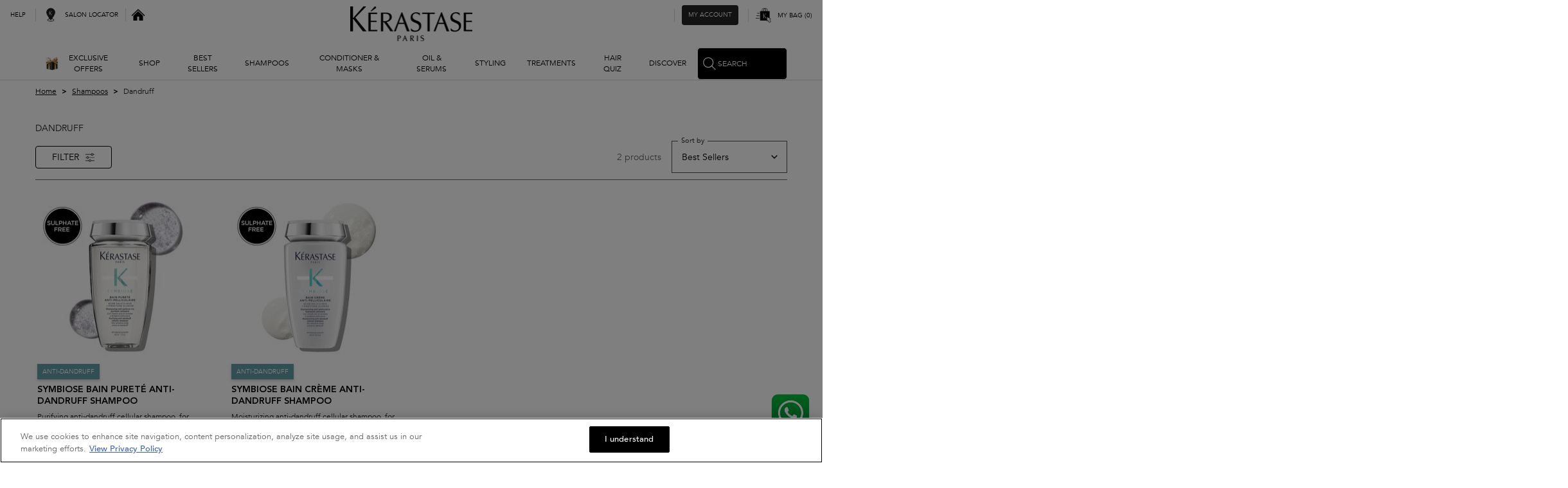

--- FILE ---
content_type: text/html;charset=UTF-8
request_url: https://www.kerastase.in/shampoos/anti-dandruff-shampoos
body_size: 98207
content:
  <!DOCTYPE html>
<html lang="en">
    <head>
         <link rel="preload" href="https://www.kerastase.in/on/demandware.static/Sites-kerastase-in-ng-Site/-/en_IN/v1769687907790/dist/fonts/Avenir-Medium.woff2"  crossorigin   type="font/woff2"   as="font"  >  <link rel="preload" href="https://www.kerastase.in/on/demandware.static/Sites-kerastase-in-ng-Site/-/en_IN/v1769687907790/dist/fonts/AvenirLTStd-Heavy.woff2"  crossorigin   type="font/woff2"   as="font"  >  <link rel="preload" href="https://www.kerastase.in/on/demandware.static/Sites-kerastase-in-ng-Site/-/en_IN/v1769687907790/dist/fonts/Gotham-Medium.woff2"  crossorigin   type="font/woff2"   as="font"  >  <link rel="preload" href="https://www.kerastase.in/on/demandware.static/Sites-kerastase-in-ng-Site/-/en_IN/v1769687907790/dist/css/commons.css"    as="style"  >  <link rel="prefetch" href="https://www.kerastase.in/on/demandware.static/Sites-kerastase-in-ng-Site/-/en_IN/v1769687907790/dist/css/product.css"    as="style"  >  <link rel="dns-prefetch preconnect" href="//p.cquotient.com"    >  <link rel="dns-prefetch preconnect" href="//cdn.cquotient.com/js/v2"    >  <title>Kérastase Anti Dandruff Shampoo for a Dandruff Free Scalp</title>  <meta  charset="UTF-8" >  <meta  http-equiv="x-ua-compatible"  content="ie=edge" >  <meta  name="viewport"  content="width=device-width, minimum-scale=1.0, initial-scale=1.0, user-scalable=yes" >  <meta  name="description"  content="Discover Kérastase Anti Dandruff Shampoo, the ultimate solution for a flake-free scalp. Combat dandruff and nourish your scalp to get healthier hair" >  <meta  name="keywords"  content="LOreal" >  <meta  name="mobile-web-app-capable"  content="yes" >  <meta  name="apple-mobile-web-app-capable"  content="yes" >  <meta  name="apple-mobile-web-app-title"  content="metatags.defaultpagetitle" >  <meta  name="msapplication-starturl"  content="/" >  <meta  name="theme-color"  content="#e9e9e9" >  <meta  name="pageResourcesUrl"  content="https://www.kerastase.in/on/demandware.store/Sites-kerastase-in-ng-Site/en_IN/Page-Resources" >  <meta  name="format-detection"  content="telephone=no" >  <meta  name="twitter:card"  content="summary" >  <meta  name="twitter:title"  content="Kérastase Anti Dandruff Shampoo for a Dandruff Free Scalp" >  <meta  name="twitter:description"  content="Discover Kérastase Anti Dandruff Shampoo, the ultimate solution for a flake-free scalp. Combat dandruff and nourish your scalp to get healthier hair" >  <meta  property="og:title"  content="Kérastase Anti Dandruff Shampoo for a Dandruff Free Scalp" >  <meta  property="og:description"  content="Discover Kérastase Anti Dandruff Shampoo, the ultimate solution for a flake-free scalp. Combat dandruff and nourish your scalp to get healthier hair" >  <meta  property="og:url"  content="https://www.kerastase.in/shampoos/anti-dandruff-shampoos" >  <meta  property="og:site_name"  content="Kerastase" >  <meta  property="og:locale"  content="en_IN" >  <meta  property="og:type"  content="content" >  <meta  property="og:image"  content="" >    <script type="application/ld+json"> [{"@context":"http://schema.org","@type":"siteNavigationElement","name":"EXCLUSIVE OFFERS","url":"https://www.kerastase.in/special-offers.html"},{"@context":"http://schema.org","@type":"siteNavigationElement","name":"Shop","url":"https://www.kerastase.in/collections/discover-our-hair-care-collections.html"},{"@context":"http://schema.org","@type":"siteNavigationElement","name":"Best Sellers","url":"https://www.kerastase.in/top-10-best-sellers"},{"@context":"http://schema.org","@type":"siteNavigationElement","name":"Shampoos","url":"https://www.kerastase.in/shampoos"},{"@context":"http://schema.org","@type":"siteNavigationElement","name":"Conditioner & Masks","url":"https://www.kerastase.in/conditioners-and-masks"},{"@context":"http://schema.org","@type":"siteNavigationElement","name":"Oil & Serums","url":"https://www.kerastase.in/oils-and-serums"},{"@context":"http://schema.org","@type":"siteNavigationElement","name":"Styling","url":"https://www.kerastase.in/styling"},{"@context":"http://schema.org","@type":"siteNavigationElement","name":"Treatments","url":"https://www.kerastase.in/treatments"},{"@context":"http://schema.org","@type":"siteNavigationElement","name":"HAIR QUIZ","url":"https://www.kerastase.in/hair-quiz.html"},{"@context":"http://schema.org","@type":"siteNavigationElement","name":"Discover","url":"https://www.kerastase.in/blog-new.html"}] </script>  <script type="application/ld+json"> {"@context":"http://schema.org","@type":"BreadcrumbList","itemListElement":[{"@type":"ListItem","position":1,"item":{"@id":"https://www.kerastase.in/","name":"Home"}},{"@type":"ListItem","position":2,"item":{"@id":"https://www.kerastase.in/shampoos","name":"Shampoos"}},{"@type":"ListItem","position":3,"item":{"@id":"https://www.kerastase.in/shampoos/anti-dandruff-shampoos","name":"Dandruff"}}]} </script>    <link rel="canonical" href="https://www.kerastase.in/shampoos/anti-dandruff-shampoos">    <link rel="alternate" hreflang="en-in" href="https://www.kerastase.in/shampoos/anti-dandruff-shampoos">          <script  src="https://cdn.cookielaw.org/scripttemplates/otSDKStub.js"    async="true"    data-domain-script="b4e910ec-673e-4be0-a560-9ced779e60c6"    data-document-language="true"    fetchpriority="high"   >  </script>     <script>!function(t,e,n,c,a,i,r){t[n]=t[n]||function(){(t[n].q=t[n].q||[]).push(arguments)},(i=e.createElement(c)).async=1,i.src="https://www.clarity.ms/tag/ejq8x0caom",(r=e.getElementsByTagName(c)[0]).parentNode.insertBefore(i,r)}(window,document,"clarity","script")</script>  <script>function cryptoJsOnLoad(){if(Boolean(!function(e){for(var t=e+"=",r=document.cookie.split(";"),o=0;o<r.length;o++){for(var i=r[o];" "==i.charAt(0);)i=i.substring(1);if(-1!=i.indexOf(t))return i.substring(t.length,i.length)}return""}("siteProtectionCookie"))&&"undefined"!=typeof CryptoJS){do{var e=prompt("")}while(""!=CryptoJS.SHA256(e).toString());!function(e,t,r){var o=new Date;o.setTime(o.getTime()+60*r*1e3);var i="expires="+o.toUTCString();document.cookie=e+"="+t+"; "+i+";path=/"}("siteProtectionCookie","true", )}}if("undefined"==typeof requirejs){var script=document.createElement("script");script.src="",document.head.appendChild(script),script.addEventListener("load",cryptoJsOnLoad)}else requirejs.config({paths:{crypto:[""]}}),requirejs(["crypto/crypto-js.min"],cryptoJsOnLoad)</script>   <link href="https://www.kerastase.in/on/demandware.static/Sites-kerastase-in-ng-Site/-/default/dwd0bb6d15/images/favicon.ico" rel="shortcut icon"> <link href="https://www.kerastase.in/on/demandware.static/Sites-kerastase-in-ng-Site/-/default/dw7a9860f8/manifest.json" rel="manifest"> <link rel="apple-touch-icon" href="https://www.kerastase.in/on/demandware.static/Sites-kerastase-in-ng-Site/-/default/dw21121a39/images/app/homescreen72.png"> <link rel="apple-touch-icon" sizes="180x180" href="https://www.kerastase.in/on/demandware.static/Sites-kerastase-in-ng-Site/-/default/dwa495cfb9/images/app/homescreen192.png"> <link href="https://www.kerastase.in/on/demandware.static/Sites-kerastase-in-ng-Site/-/default/dw70df3ea7/images/app/iphone5_splash.png" media="(device-width: 320px) and (device-height: 568px) and (-webkit-device-pixel-ratio: 2)" rel="apple-touch-startup-image"> <link href="https://www.kerastase.in/on/demandware.static/Sites-kerastase-in-ng-Site/-/default/dw70e08f46/images/app/iphone6_splash.png" media="(device-width: 375px) and (device-height: 667px) and (-webkit-device-pixel-ratio: 2)" rel="apple-touch-startup-image"> <link href="https://www.kerastase.in/on/demandware.static/Sites-kerastase-in-ng-Site/-/default/dw20c0e561/images/app/iphoneplus_splash.png" media="(device-width: 621px) and (device-height: 1104px) and (-webkit-device-pixel-ratio: 3)" rel="apple-touch-startup-image"> <link href="https://www.kerastase.in/on/demandware.static/Sites-kerastase-in-ng-Site/-/default/dwcaeedf86/images/app/iphonex_splash.png" media="(device-width: 375px) and (device-height: 812px) and (-webkit-device-pixel-ratio: 3)" rel="apple-touch-startup-image"> <link href="https://www.kerastase.in/on/demandware.static/Sites-kerastase-in-ng-Site/-/default/dweecbbdce/images/app/ipad_splash.png" media="(device-width: 768px) and (device-height: 1024px) and (-webkit-device-pixel-ratio: 2)" rel="apple-touch-startup-image"> <link href="https://www.kerastase.in/on/demandware.static/Sites-kerastase-in-ng-Site/-/default/dwcf3cb7d3/images/app/ipadpro1_splash.png" media="(device-width: 834px) and (device-height: 1112px) and (-webkit-device-pixel-ratio: 2)" rel="apple-touch-startup-image"> <link href="https://www.kerastase.in/on/demandware.static/Sites-kerastase-in-ng-Site/-/default/dw645bd3a4/images/app/ipadpro2_splash.png" media="(device-width: 1024px) and (device-height: 1366px) and (-webkit-device-pixel-ratio: 2)" rel="apple-touch-startup-image"> <script>window.lazySizesConfig= {"lazyClass":"m-lazyload","loadedClass":"m-lazyloaded","preloadClass":"m-lazypreload","init":false,"loadHidden":false,"loadMode":1},true&&(window.lazySizesConfig.nativeLoading={setLoadingAttribute:!0,disableListeners:!0})</script> <script>window.performance&&window.performance.mark("startStylesheetLoading")</script>  <link href="https://www.kerastase.in/on/demandware.static/Sites-kerastase-in-ng-Site/-/en_IN/v1769687907790/dist/css/commons.css" rel="stylesheet">  <link href="https://www.kerastase.in/on/demandware.static/Sites-kerastase-in-ng-Site/-/en_IN/v1769687907790/dist/css/category.css" rel="stylesheet">   <script>window.performance&&(window.performance.mark("endStylesheetLoading"),window.performance.measure("stylesheetsLoading","startStylesheetLoading","endStylesheetLoading"))</script>   <script>"serviceWorker"in navigator&&window.addEventListener("load",function(){navigator.serviceWorker.register("/worker.js").then(function(e){window.lora.debug&&console.info("[Service Worker] Registered",e),n()});var t=document.querySelector("[data-js-offline-warning]");function n(e){t&&(navigator.onLine?(document.documentElement.classList.remove("m-offline"),t.classList.add("m-closed"),t.setAttribute("aria-hidden","true"),t.removeAttribute("tabindex")):(document.documentElement.classList.add("m-offline"),t.classList.remove("m-closed"),t.setAttribute("aria-hidden","false"),t.setAttribute("tabindex","0"),t.focus()))}window.addEventListener("online",n),window.addEventListener("offline",n)})</script>
        <script type="text/javascript">//<!--
/* <![CDATA[ (head-active_data.js) */
var dw = (window.dw || {});
dw.ac = {
    _analytics: null,
    _events: [],
    _category: "",
    _searchData: "",
    _anact: "",
    _anact_nohit_tag: "",
    _analytics_enabled: "true",
    _timeZone: "Asia/Kolkata",
    _capture: function(configs) {
        if (Object.prototype.toString.call(configs) === "[object Array]") {
            configs.forEach(captureObject);
            return;
        }
        dw.ac._events.push(configs);
    },
	capture: function() { 
		dw.ac._capture(arguments);
		// send to CQ as well:
		if (window.CQuotient) {
			window.CQuotient.trackEventsFromAC(arguments);
		}
	},
    EV_PRD_SEARCHHIT: "searchhit",
    EV_PRD_DETAIL: "detail",
    EV_PRD_RECOMMENDATION: "recommendation",
    EV_PRD_SETPRODUCT: "setproduct",
    applyContext: function(context) {
        if (typeof context === "object" && context.hasOwnProperty("category")) {
        	dw.ac._category = context.category;
        }
        if (typeof context === "object" && context.hasOwnProperty("searchData")) {
        	dw.ac._searchData = context.searchData;
        }
    },
    setDWAnalytics: function(analytics) {
        dw.ac._analytics = analytics;
    },
    eventsIsEmpty: function() {
        return 0 == dw.ac._events.length;
    }
};
/* ]]> */
// -->
</script>
<script type="text/javascript">//<!--
/* <![CDATA[ (head-cquotient.js) */
var CQuotient = window.CQuotient = {};
CQuotient.clientId = 'bjsq-kerastase-in-ng';
CQuotient.realm = 'BJSQ';
CQuotient.siteId = 'kerastase-in-ng';
CQuotient.instanceType = 'prd';
CQuotient.locale = 'en_IN';
CQuotient.fbPixelId = '__UNKNOWN__';
CQuotient.activities = [];
CQuotient.cqcid='';
CQuotient.cquid='';
CQuotient.cqeid='';
CQuotient.cqlid='';
CQuotient.apiHost='api.cquotient.com';
/* Turn this on to test against Staging Einstein */
/* CQuotient.useTest= true; */
CQuotient.useTest = ('true' === 'false');
CQuotient.initFromCookies = function () {
	var ca = document.cookie.split(';');
	for(var i=0;i < ca.length;i++) {
	  var c = ca[i];
	  while (c.charAt(0)==' ') c = c.substring(1,c.length);
	  if (c.indexOf('cqcid=') == 0) {
		CQuotient.cqcid=c.substring('cqcid='.length,c.length);
	  } else if (c.indexOf('cquid=') == 0) {
		  var value = c.substring('cquid='.length,c.length);
		  if (value) {
		  	var split_value = value.split("|", 3);
		  	if (split_value.length > 0) {
			  CQuotient.cquid=split_value[0];
		  	}
		  	if (split_value.length > 1) {
			  CQuotient.cqeid=split_value[1];
		  	}
		  	if (split_value.length > 2) {
			  CQuotient.cqlid=split_value[2];
		  	}
		  }
	  }
	}
}
CQuotient.getCQCookieId = function () {
	if(window.CQuotient.cqcid == '')
		window.CQuotient.initFromCookies();
	return window.CQuotient.cqcid;
};
CQuotient.getCQUserId = function () {
	if(window.CQuotient.cquid == '')
		window.CQuotient.initFromCookies();
	return window.CQuotient.cquid;
};
CQuotient.getCQHashedEmail = function () {
	if(window.CQuotient.cqeid == '')
		window.CQuotient.initFromCookies();
	return window.CQuotient.cqeid;
};
CQuotient.getCQHashedLogin = function () {
	if(window.CQuotient.cqlid == '')
		window.CQuotient.initFromCookies();
	return window.CQuotient.cqlid;
};
CQuotient.trackEventsFromAC = function (/* Object or Array */ events) {
try {
	if (Object.prototype.toString.call(events) === "[object Array]") {
		events.forEach(_trackASingleCQEvent);
	} else {
		CQuotient._trackASingleCQEvent(events);
	}
} catch(err) {}
};
CQuotient._trackASingleCQEvent = function ( /* Object */ event) {
	if (event && event.id) {
		if (event.type === dw.ac.EV_PRD_DETAIL) {
			CQuotient.trackViewProduct( {id:'', alt_id: event.id, type: 'raw_sku'} );
		} // not handling the other dw.ac.* events currently
	}
};
CQuotient.trackViewProduct = function(/* Object */ cqParamData){
	var cq_params = {};
	cq_params.cookieId = CQuotient.getCQCookieId();
	cq_params.userId = CQuotient.getCQUserId();
	cq_params.emailId = CQuotient.getCQHashedEmail();
	cq_params.loginId = CQuotient.getCQHashedLogin();
	cq_params.product = cqParamData.product;
	cq_params.realm = cqParamData.realm;
	cq_params.siteId = cqParamData.siteId;
	cq_params.instanceType = cqParamData.instanceType;
	cq_params.locale = CQuotient.locale;
	
	if(CQuotient.sendActivity) {
		CQuotient.sendActivity(CQuotient.clientId, 'viewProduct', cq_params);
	} else {
		CQuotient.activities.push({activityType: 'viewProduct', parameters: cq_params});
	}
};
/* ]]> */
// -->
</script>

    </head>
    <body class="page-search  " data-lora-datalayer="{&quot;page&quot;:{&quot;id&quot;:&quot;search&quot;,&quot;title&quot;:&quot;K&eacute;rastase Anti Dandruff Shampoo for a Dandruff Free Scalp&quot;,&quot;description&quot;:&quot;Discover K&eacute;rastase Anti Dandruff Shampoo, the ultimate solution for a flake-free scalp. Combat dandruff and nourish your scalp to get healthier hair&quot;,&quot;keywords&quot;:&quot;&quot;,&quot;currencyCode&quot;:&quot;INR&quot;,&quot;stylesheets&quot;:[],&quot;category&quot;:&quot;product selector page&quot;,&quot;mainStylesheetId&quot;:&quot;category&quot;,&quot;ogImage&quot;:null,&quot;breadcrumbs&quot;:[&quot;Home&quot;,&quot;Shampoos&quot;,&quot;SHOP BY CATEGORY&quot;,&quot;Dandruff&quot;],&quot;locale&quot;:&quot;en_IN&quot;,&quot;url&quot;:&quot;https://www.kerastase.in/on/demandware.store/Sites-kerastase-in-ng-Site/en_IN/Search-Show?cgid=Dandruff&quot;,&quot;seoLinks&quot;:{&quot;paginationLinks&quot;:{},&quot;canonicalLink&quot;:{},&quot;alternateLinks&quot;:[{&quot;lang&quot;:&quot;en-in&quot;,&quot;url&quot;:{}}],&quot;_meta&quot;:{&quot;section&quot;:&quot;global&quot;,&quot;id&quot;:&quot;seolinks&quot;}}},&quot;locale&quot;:&quot;en_IN&quot;,&quot;version&quot;:&quot;v3&quot;,&quot;brand&quot;:&quot;KER&quot;,&quot;queryParams&quot;:{&quot;cgid&quot;:&quot;Dandruff&quot;},&quot;countryCode&quot;:&quot;IN&quot;,&quot;siteTypeLevel&quot;:&quot;main&quot;,&quot;siteSection&quot;:&quot;standard site&quot;,&quot;factory&quot;:&quot;NGL&quot;,&quot;extra&quot;:{},&quot;uiconfig&quot;:{&quot;motion&quot;:{&quot;modalsEnabled&quot;:true}},&quot;text&quot;:{&quot;close&quot;:&quot;Close&quot;},&quot;consentGroups&quot;:{},&quot;website_type&quot;:&quot;D2C&quot;,&quot;urls&quot;:{&quot;baseEndpoint&quot;:&quot;https://www.kerastase.in/on/demandware.store/Sites-kerastase-in-ng-Site/en_IN/_endpoint_&quot;},&quot;currentCategory&quot;:{&quot;name&quot;:&quot;Dandruff&quot;},&quot;_eventName&quot;:&quot;page.metadata.ready&quot;}" data-cgid="Dandruff" >
        
            <div data-component="analytics/GTM" data-component-force data-component-options="{&quot;id&quot;:&quot;GTM-PDGDV4M&quot;,&quot;pageAnalytics&quot;:[],&quot;oatmDomain&quot;:&quot;oatm.kerastase.in&quot;}"></div>

<div data-lora-datalayer="{&quot;geoIPLocation&quot;:&quot;US&quot;,&quot;ecommerceStatus&quot;:&quot;undefined&quot;,&quot;customer&quot;:{&quot;loggedIn&quot;:false,&quot;isLoyaltyMember&quot;:&quot;false&quot;,&quot;uiInfluencer&quot;:&quot;present&quot;},&quot;utmParameters&quot;:{}}"></div>

<div data-component="analytics/ActiveData" data-component-force data-component-options="{&quot;activeDataContext&quot;:{&quot;category&quot;:&quot;Dandruff&quot;}}"></div>








 
 
 

        
        
        <div class="c-overlay" data-component="global/Overlay" data-component-force></div>
        <div class="c-snackbar" data-component="global/Snackbar" data-component-force aria-live="polite" aria-atomic="true"></div>
        <div class="h-show-for-sr" data-js-sliding-aria-live aria-live="polite" aria-atomic="true"></div>
        <div class="h-show-for-sr" role="status" data-processing-text="Loading, please wait..." data-finished-text="Loading has been finished" data-js-global-status-message></div>
        <div data-js-app class="page">
            
                <ul class="h-no-bullet m-plain" data-component="global/SkipLink" data-component-force>  <li data-js-alt-tabindex="1"> <a class="c-skip-link" href="#site-content" data-component="global/EventTrigger" data-component-options="{&quot;event&quot;:&quot;click&quot;,&quot;skipPreventDefault&quot;:true}" data-analytics="{&quot;category&quot;:&quot;main menu navigation&quot;,&quot;action&quot;:&quot;select&quot;,&quot;label&quot;:&quot;skip to content&quot;,&quot;extraData&quot;:{&quot;event_name&quot;:&quot;skip_to_content&quot;}}"  data-js-skip-to-content  >Skip to content</a> </li>  <li data-js-alt-tabindex="1"> <a class="c-skip-link" href="#footer-nav" data-component="global/EventTrigger" data-component-options="{&quot;event&quot;:&quot;click&quot;,&quot;skipPreventDefault&quot;:true}" data-analytics="{&quot;category&quot;:&quot;main menu navigation&quot;,&quot;action&quot;:&quot;select&quot;,&quot;label&quot;:&quot;skip to footer navigation&quot;,&quot;extraData&quot;:{&quot;event_name&quot;:&quot;skip_to_content&quot;}}"  >Skip to footer navigation</a> </li>  </ul> 
            

            
                <div class="c-sticky-bar m-cookie" role="dialog" aria-modal="false" aria-labelledby="cookie-box-title" aria-describedby="cookie-box-message"> <div class="c-sticky-bar__panel m-sticked m-bottom"> <div data-component="global/CookieWarning" class="c-cookie-warning h-bgcolor-light" aria-hidden="true" data-component-force data-component-options="{&quot;acceptanceRequired&quot;:false,&quot;agreementLifeTime&quot;:31536000000}"> <span id="cookie-box-title" class="h-show-for-sr">Cookie Notice</span> <div id="cookie-box-message" class="c-cookie-warning__inner">  <div class="c-cookie-warning__text h-hidden" data-js-cookie-using-warning><!-- dwMarker="content" dwContentID="ca19b5365839feb3afaa9a0536" -->We use cookies to give you the best online experience. By using our website you agree to our use of cookies in accordance with our cookie policy.
<a href="https://www.cookielaw.org/the-cookie-law" target="_blank"  rel="noopener">Learn More Here</a>
<!-- Clyde added as temp workaround - Start -->
<a href="#" class="cookie-close" id="closeBtn">x</a>
<style type="text/css">
    .cookie-close {
        position: absolute;
        right: 7px;
        top: 0;
        text-decoration: none;
        font-size: 1rem;
        font-weight: 500;
    }
</style>
<script>
    const closeBtn = document.getElementById('closeBtn');
    closeBtn.addEventListener('click', () => {
        const cookieContainer = document.getElementsByClassName('m-cookie')[0];
        cookieContainer.style.display = 'none';
    });

    setTimeout(function() {
        console.log("cookie close");
        const cookieContainer = document.getElementsByClassName('m-cookie')[0];
        cookieContainer.style.display = 'none';
    }, 5000);
</script>
<!-- Clyde added as temp workaround - End --></div>   <div class="c-cookie-warning__text h-hidden" role="alert" aria-live="polite" aria-atomic="true" data-js-cookie-disabled-warning><!-- dwMarker="content" dwContentID="8c12a79939a1f87aa8e35f8c30" -->Your browser currently is not set to accept Cookies. Please turn it on or check if you have another program set to block cookies.</div>  </div> </div> </div> </div>


<header data-component="global/Header"
    class="l-header"
    data-js-header
    data-component-options="{&quot;hideOnScroll&quot;:true}"
    data-component-force>
    <div class="l-header__inner" data-js-header-inner>
        <div class="l-header__banner" data-js-alt-tabindex="1">
              <div data-component="global/ComponentPlaceholder" data-component-options="{&quot;_lazyload&quot;:true,&quot;reloadData&quot;:{&quot;id&quot;:&quot;headerbanner&quot;,&quot;section&quot;:&quot;header&quot;,&quot;reloadUrl&quot;:&quot;https://www.kerastase.in/on/demandware.store/Sites-kerastase-in-ng-Site/en_IN/CDSLazyload-header_headerbanner?data&#x3D;null&amp;id&#x3D;headerbanner&amp;section&#x3D;header&quot;}}" class="h-ph-item"> <div class="h-ph-col--12 h-ph-row-30 h-ph-row-50-for-small"> <div class="h-ph-row"> <div class="h-ph-col--12 h-ph-row-30 h-ph-row-50-for-small"></div> </div> </div> </div>    
        </div>
        <div class="l-header__top" data-js-alt-tabindex="1">
            <div data-component="global/ContentPanel"  data-component-options="{&quot;closeTimeout&quot;:3000,&quot;eventName&quot;:&quot;globalMessage&quot;,&quot;defaultMessage&quot;:&quot;An error occured on the server, please try later or contact the customer service&quot;,&quot;classNames&quot;:{&quot;closedState&quot;:&quot;m-closed&quot;}}" class="c-content-panel m-closed"> <div class="c-content-panel__inner" data-js-content> An error occured on the server, please try later or contact the customer service </div> <button class="c-content-panel__close" type="button" data-js-close aria-label="Close"> </button> </div>
            <div class="c-content-panel m-closed" role="alert" aria-live="polite" aria-atomic="true" data-type="error" data-js-offline-warning> <div class="c-content-panel__inner m-x-center"> <span class="c-content-panel__text"><!-- dwMarker="content" dwContentID="1aa4dec1b26346ee24ce5391de" -->You're in offline mode with a limited website functionality. Please check your network connection.</span> </div> </div> 
            <noscript aria-hidden="true"> <div class="c-content-panel" data-type="error"> <div class="c-content-panel__inner m-x-center"> <span class="c-content-panel__text"><!-- dwMarker="content" dwContentID="fa5c84c1242a93b0218eda58ff" -->Javascript seems to be disabled in your browser. In order to get the best possible experience please enable Javascript and reload the page.</span> </div> </div> </noscript>
            
        </div>
        <div class="l-header__main-area-wrapper" data-js-header-area-wrapper>
            <div class="l-header__main-area" data-js-anchor>
                <div class="l-header__logo" data-js-alt-tabindex="1">  <a class="c-logo" href="https://www.kerastase.in/"  aria-label="Kerastase India - Go to the homepage" data-component="global/EventTrigger" data-component-options="{&quot;event&quot;:&quot;click&quot;,&quot;skipPreventDefault&quot;:true}" data-analytics="{&quot;category&quot;:&quot;main menu navigation&quot;,&quot;action&quot;:&quot;select&quot;,&quot;label&quot;:&quot;logo&quot;,&quot;extraData&quot;:{&quot;event_name&quot;:&quot;logo_click&quot;}}" data-js-header-logo>  <img src="[data-uri]" width="190" height="59" class="c-logo__image m-dark m-hide-on-sticky-for-large" alt="Kerastase India">  <img src="[data-uri]&#x3D;&#x3D;" width="190" height="59" class="c-logo__image m-show-on-sticky-for-large" alt="Kerastase India">   <img src="[data-uri]&#x3D;&#x3D;" width="190" height="59" class="c-logo__image m-light m-alt m-hide-on-sticky-for-large" alt="">    </a>  </div>

                <div class="l-header__search-cta-mobile">
                    <button class="l-header__search-button"  data-analytics="{&quot;event&quot;:&quot;uaevent&quot;,&quot;category&quot;:&quot;internal search&quot;,&quot;action&quot;:&quot;display&quot;,&quot;label&quot;:&quot;search&quot;,&quot;extraData&quot;:{&quot;event_name&quot;:&quot;internal_search_click&quot;}}" aria-controls="headerSimpleSearch" aria-label="Search"  data-js-header-search-cta  aria-expanded="false"> <span class="l-header__search-button-label">Search</span>  </button> 
                </div>

                <div class="l-header__top-nav m-left">
                    
                    <ul class='l-header__top-nav-list'><li class='l-header__top-nav-item m-help'> <button class="l-header__top-nav-link" data-component="global/PopOver" data-analytics="{}" aria-expanded="false" data-component-options="{&quot;position&quot;:&quot;bottom&quot;,&quot;contentUrl&quot;:&quot;/header/header-may-we-help-you.html&quot;,&quot;isInStickyHeader&quot;:false}" data-href="https://www.kerastase.in/page?fid&#x3D;customer-service">Help</button></li><li class='l-header__top-nav-item m-stores h-show-for-large'><a class="c-storeslink" href="https://www.kerastase.in/salonlocator" data-component="global/EventTrigger" data-component-options="{&quot;event&quot;:&quot;click&quot;,&quot;skipPreventDefault&quot;:true}" data-analytics="{&quot;events&quot;:[{&quot;category&quot;:&quot;header&quot;,&quot;action&quot;:&quot;select&quot;,&quot;label&quot;:&quot;store locator&quot;,&quot;extraData&quot;:{&quot;event_name&quot;:&quot;header_click&quot;,&quot;cta_name&quot;:&quot;store locator&quot;}},{&quot;category&quot;:&quot;store locator&quot;,&quot;action&quot;:&quot;find a store&quot;,&quot;label&quot;:&quot;header&quot;,&quot;extraData&quot;:{&quot;event_name&quot;:&quot;store_locator&quot;,&quot;position&quot;:&quot;header&quot;}}]}" aria-label="Salon Locator">   <span class="c-storeslink__text"> Salon Locator </span>  </a> </li><li class='l-header__top-nav-item m-whyshop'></li></ul>
                    <a class="c-logo-icon" href="/">
                        <span class="h-show-for-sr">Kerastase India</span>
                    </a>
                </div>

                <div class="l-header__top-nav m-right" data-js-alt-tabindex="3">
                    <div class="l-header__top-nav-row">
                        
                        <div class='l-header__top-nav-item m-reward m-hide-on-sticky-for-large'></div><div class='l-header__top-nav-item m-email-signup'></div> <li class='l-header__top-nav-item m-account'> <span class="c-user__link m-login" data-component="global/ComponentPlaceholder" data-component-options="{&quot;_lazyload&quot;:true,&quot;reloadData&quot;:{&quot;id&quot;:&quot;headercustomerinfo&quot;,&quot;section&quot;:&quot;header&quot;,&quot;reloadUrl&quot;:&quot;https://www.kerastase.in/on/demandware.store/Sites-kerastase-in-ng-Site/en_IN/CDSLazyload-header_headercustomerinfo?data&#x3D;&amp;id&#x3D;headercustomerinfo&amp;section&#x3D;header&quot;}}" data-component-force> <span class="c-user__text m-login">My Account</span> </span>  </li>
                        <div class="l-header__top-nav-item m-minicart">
                            <div data-component="cart/MiniCart" data-component-options="{&quot;showOnProductAdded&quot;:true,&quot;classNames&quot;:{&quot;open&quot;:&quot;h-right-slide-in&quot;,&quot;close&quot;:&quot;h-right-slide-out&quot;},&quot;skipMiniCartOnClick&quot;:false,&quot;confirmationModal&quot;:{&quot;title&quot;:&quot;Delete a product&quot;,&quot;contentUrl&quot;:&quot;https://www.kerastase.in/on/demandware.store/Sites-kerastase-in-ng-Site/en_IN/CDSHtml-global_confirmmodal?configid&#x3D;cartitemconfirm&amp;id&#x3D;confirmmodal&amp;section&#x3D;global&quot;,&quot;classNames&quot;:{&quot;container&quot;:[&quot;m-medium&quot;]},&quot;analytics&quot;:{&quot;virtualPageURL&quot;:&quot;/quick-view{{pathname}}/mini-cart/delete-product&quot;,&quot;virtualPageTitle&quot;:&quot;/quick-view/ mini cart delete product&quot;}},&quot;url&quot;:{&quot;content&quot;:&quot;https://www.kerastase.in/on/demandware.store/Sites-kerastase-in-ng-Site/en_IN/MiniCart-Show&quot;,&quot;cart&quot;:&quot;https://www.kerastase.in/cart&quot;},&quot;ariaMessage&quot;:&quot;minicart.current.aria.text&quot;,&quot;pagesExcluded&quot;:[&quot;cart&quot;]}" data-component-context="" data-analytics="{}"> <div data-js-sliding-trigger>  <div class="c-minicart-icon "  data-component="global/ComponentPlaceholder" data-component-options="{&quot;_lazyload&quot;:true,&quot;reloadData&quot;:{&quot;id&quot;:&quot;minicarticon&quot;,&quot;section&quot;:&quot;header&quot;,&quot;reloadUrl&quot;:&quot;https://www.kerastase.in/on/demandware.store/Sites-kerastase-in-ng-Site/en_IN/CDSLazyload-header_minicarticon?data&#x3D;&amp;id&#x3D;minicarticon&amp;section&#x3D;header&quot;}}" data-component-context=""    >   <button class="c-minicart-icon__link " aria-label="" type="button" data-js-minicart-button>  <i title="" class="c-minicart-icon__svg" aria-hidden="true"></i> <span class="c-minicart-icon__label">My Bag</span> <span class="c-minicart-icon__qty" aria-hidden="true">0</span> <span class="h-show-for-sr">0 product in cart</span>  </button> </div>  </div> <div class="c-sliding-panel h-bgcolor-light h-padding-0 m-side m-right" data-js-sliding-container role="dialog" aria-modal="true" aria-labelledby="minicart-anchor"> <span id="minicart-anchor" data-js-anchor tabindex="-1" class="c-anchor__overlay h-show-for-sr">My cart</span> <div class="c-minicart" data-js-sliding-content></div> </div> </div> 
                        </div>
                    </div>
                    <div class="l-header__top-nav-item m-search">
                        
                    </div>
                </div>
                <div class="l-header__break m-hide-on-sticky-for-large"></div>
                <div class="c-hamburger l-header__hamburger" data-component="global/Hamburger" data-component-options="{&quot;contentPosition&quot;:&quot;right&quot;,&quot;expandActiveAccordionItem&quot;:false,&quot;reloadData&quot;:{&quot;section&quot;:&quot;common&quot;,&quot;id&quot;:&quot;hamburger&quot;}}" data-component-context="large down" data-component-force="large down" aria-label="Main menu" data-js-alt-tabindex="2" data-js-hamburger> <button class="c-hamburger__button" aria-controls="hamburger-navigation" aria-expanded="false" aria-label="Main menu" data-js-hamburger-button> </button> <div class="c-hamburger__content" id="hamburger-navigation" data-js-hamburger-content data-js-anchor-large> <div class='c-hamburger__item m-account'> <div data-component="global/ComponentPlaceholder" data-component-options="{&quot;_lazyload&quot;:true,&quot;reloadData&quot;:{&quot;id&quot;:&quot;menucustomerinfo&quot;,&quot;section&quot;:&quot;header&quot;,&quot;reloadUrl&quot;:&quot;https://www.kerastase.in/on/demandware.store/Sites-kerastase-in-ng-Site/en_IN/CDSLazyload-header_menucustomerinfo?data&#x3D;&amp;id&#x3D;menucustomerinfo&amp;section&#x3D;header&quot;}}" data-component-context="medium down" data-component-force></div> </div><div class='c-hamburger__item m-quicklinks'><!-- dwMarker="slot" dwContentID="hamburger-quicklinks" dwContext="global"-->
	 


	  <div class="c-quicklinks  m-rounded" data-component="global/QuickLinks" data-component-options="{&quot;isSticky&quot;:false}"  >  <div class="c-quicklinks__inner c-scrollable m-arrows-inside m-arrows-medium" data-component="global/Scrollable" data-component-options="{}"  data-component-force> <ul class="c-quicklinks__items c-scrollable__items c-hamburger__quicklinks-list"  data-component="global/EventTrigger" data-component-options="{&quot;event&quot;:&quot;click&quot;,&quot;skipPreventDefault&quot;:true,&quot;isDelegate&quot;:true}" data-analytics="{&quot;event&quot;:&quot;uaevent&quot;,&quot;category&quot;:&quot;main menu navigation&quot;,&quot;action&quot;:&quot;select::quick links&quot;,&quot;extraData&quot;:{&quot;event_name&quot;:&quot;quick_links&quot;,&quot;click_area&quot;:&quot;burger menu&quot;}}"  data-js-scrollable-items>  <li class="c-quicklinks__item"> <a class='c-quicklinks__link' data-js-trigger='true' href='/top-10-best-sellers' data-analytics='{"label":"0::Best Sellers::undefined","extraData":{"position":0,"cta_name":"Best Sellers"}}'>    <div class="c-quicklinks__image"> <img class="m-lazyload m-blur" alt="" src="[data-uri]" loading="lazy" data-src="https://www.kerastase.in/dw/image/v2/BJSQ_PRD/on/demandware.static/-/Sites-kerastase-in-ng-Library/en_IN/dw0044f974/image/navigation/new-menu/mobile-quicklinks_best-sellers.png?sw=32&sh=32&sm=cut"  srcset="https://www.kerastase.in/dw/image/v2/BJSQ_PRD/on/demandware.static/-/Sites-kerastase-in-ng-Library/en_IN/dw0044f974/image/navigation/new-menu/mobile-quicklinks_best-sellers.png?sw=16&sh=16&sm=cut 16w, https://www.kerastase.in/dw/image/v2/BJSQ_PRD/on/demandware.static/-/Sites-kerastase-in-ng-Library/en_IN/dw0044f974/image/navigation/new-menu/mobile-quicklinks_best-sellers.png?sw=22&sh=22&sm=cut 22w, https://www.kerastase.in/dw/image/v2/BJSQ_PRD/on/demandware.static/-/Sites-kerastase-in-ng-Library/en_IN/dw0044f974/image/navigation/new-menu/mobile-quicklinks_best-sellers.png?sw=32&sh=32&sm=cut 32w, https://www.kerastase.in/dw/image/v2/BJSQ_PRD/on/demandware.static/-/Sites-kerastase-in-ng-Library/en_IN/dw0044f974/image/navigation/new-menu/mobile-quicklinks_best-sellers.png?sw=48&sh=48&sm=cut 48w, https://www.kerastase.in/dw/image/v2/BJSQ_PRD/on/demandware.static/-/Sites-kerastase-in-ng-Library/en_IN/dw0044f974/image/navigation/new-menu/mobile-quicklinks_best-sellers.png?sw=54&sh=54&sm=cut 54w, https://www.kerastase.in/dw/image/v2/BJSQ_PRD/on/demandware.static/-/Sites-kerastase-in-ng-Library/en_IN/dw0044f974/image/navigation/new-menu/mobile-quicklinks_best-sellers.png?sw=64&sh=64&sm=cut 64w, https://www.kerastase.in/dw/image/v2/BJSQ_PRD/on/demandware.static/-/Sites-kerastase-in-ng-Library/en_IN/dw0044f974/image/navigation/new-menu/mobile-quicklinks_best-sellers.png?sw=16&sh=16&sm=cut 16w, https://www.kerastase.in/dw/image/v2/BJSQ_PRD/on/demandware.static/-/Sites-kerastase-in-ng-Library/en_IN/dw0044f974/image/navigation/new-menu/mobile-quicklinks_best-sellers.png?sw=22&sh=22&sm=cut 22w, https://www.kerastase.in/dw/image/v2/BJSQ_PRD/on/demandware.static/-/Sites-kerastase-in-ng-Library/en_IN/dw0044f974/image/navigation/new-menu/mobile-quicklinks_best-sellers.png?sw=32&sh=32&sm=cut 32w, https://www.kerastase.in/dw/image/v2/BJSQ_PRD/on/demandware.static/-/Sites-kerastase-in-ng-Library/en_IN/dw0044f974/image/navigation/new-menu/mobile-quicklinks_best-sellers.png?sw=48&sh=48&sm=cut 48w, https://www.kerastase.in/dw/image/v2/BJSQ_PRD/on/demandware.static/-/Sites-kerastase-in-ng-Library/en_IN/dw0044f974/image/navigation/new-menu/mobile-quicklinks_best-sellers.png?sw=54&sh=54&sm=cut 54w, https://www.kerastase.in/dw/image/v2/BJSQ_PRD/on/demandware.static/-/Sites-kerastase-in-ng-Library/en_IN/dw0044f974/image/navigation/new-menu/mobile-quicklinks_best-sellers.png?sw=64&sh=64&sm=cut 64w, https://www.kerastase.in/dw/image/v2/BJSQ_PRD/on/demandware.static/-/Sites-kerastase-in-ng-Library/en_IN/dw0044f974/image/navigation/new-menu/mobile-quicklinks_best-sellers.png?sw=16&sh=16&sm=cut 16w, https://www.kerastase.in/dw/image/v2/BJSQ_PRD/on/demandware.static/-/Sites-kerastase-in-ng-Library/en_IN/dw0044f974/image/navigation/new-menu/mobile-quicklinks_best-sellers.png?sw=22&sh=22&sm=cut 22w, https://www.kerastase.in/dw/image/v2/BJSQ_PRD/on/demandware.static/-/Sites-kerastase-in-ng-Library/en_IN/dw0044f974/image/navigation/new-menu/mobile-quicklinks_best-sellers.png?sw=32&sh=32&sm=cut 32w, https://www.kerastase.in/dw/image/v2/BJSQ_PRD/on/demandware.static/-/Sites-kerastase-in-ng-Library/en_IN/dw0044f974/image/navigation/new-menu/mobile-quicklinks_best-sellers.png?sw=48&sh=48&sm=cut 48w, https://www.kerastase.in/dw/image/v2/BJSQ_PRD/on/demandware.static/-/Sites-kerastase-in-ng-Library/en_IN/dw0044f974/image/navigation/new-menu/mobile-quicklinks_best-sellers.png?sw=54&sh=54&sm=cut 54w, https://www.kerastase.in/dw/image/v2/BJSQ_PRD/on/demandware.static/-/Sites-kerastase-in-ng-Library/en_IN/dw0044f974/image/navigation/new-menu/mobile-quicklinks_best-sellers.png?sw=64&sh=64&sm=cut 64w" sizes="(min-width:1024px) 32px, (min-width:768px) 32px, (min-width:0) 32px" data-srcset="https://www.kerastase.in/dw/image/v2/BJSQ_PRD/on/demandware.static/-/Sites-kerastase-in-ng-Library/en_IN/dw0044f974/image/navigation/new-menu/mobile-quicklinks_best-sellers.png?sw=16&sh=16&sm=cut 16w, https://www.kerastase.in/dw/image/v2/BJSQ_PRD/on/demandware.static/-/Sites-kerastase-in-ng-Library/en_IN/dw0044f974/image/navigation/new-menu/mobile-quicklinks_best-sellers.png?sw=22&sh=22&sm=cut 22w, https://www.kerastase.in/dw/image/v2/BJSQ_PRD/on/demandware.static/-/Sites-kerastase-in-ng-Library/en_IN/dw0044f974/image/navigation/new-menu/mobile-quicklinks_best-sellers.png?sw=32&sh=32&sm=cut 32w, https://www.kerastase.in/dw/image/v2/BJSQ_PRD/on/demandware.static/-/Sites-kerastase-in-ng-Library/en_IN/dw0044f974/image/navigation/new-menu/mobile-quicklinks_best-sellers.png?sw=48&sh=48&sm=cut 48w, https://www.kerastase.in/dw/image/v2/BJSQ_PRD/on/demandware.static/-/Sites-kerastase-in-ng-Library/en_IN/dw0044f974/image/navigation/new-menu/mobile-quicklinks_best-sellers.png?sw=54&sh=54&sm=cut 54w, https://www.kerastase.in/dw/image/v2/BJSQ_PRD/on/demandware.static/-/Sites-kerastase-in-ng-Library/en_IN/dw0044f974/image/navigation/new-menu/mobile-quicklinks_best-sellers.png?sw=64&sh=64&sm=cut 64w, https://www.kerastase.in/dw/image/v2/BJSQ_PRD/on/demandware.static/-/Sites-kerastase-in-ng-Library/en_IN/dw0044f974/image/navigation/new-menu/mobile-quicklinks_best-sellers.png?sw=16&sh=16&sm=cut 16w, https://www.kerastase.in/dw/image/v2/BJSQ_PRD/on/demandware.static/-/Sites-kerastase-in-ng-Library/en_IN/dw0044f974/image/navigation/new-menu/mobile-quicklinks_best-sellers.png?sw=22&sh=22&sm=cut 22w, https://www.kerastase.in/dw/image/v2/BJSQ_PRD/on/demandware.static/-/Sites-kerastase-in-ng-Library/en_IN/dw0044f974/image/navigation/new-menu/mobile-quicklinks_best-sellers.png?sw=32&sh=32&sm=cut 32w, https://www.kerastase.in/dw/image/v2/BJSQ_PRD/on/demandware.static/-/Sites-kerastase-in-ng-Library/en_IN/dw0044f974/image/navigation/new-menu/mobile-quicklinks_best-sellers.png?sw=48&sh=48&sm=cut 48w, https://www.kerastase.in/dw/image/v2/BJSQ_PRD/on/demandware.static/-/Sites-kerastase-in-ng-Library/en_IN/dw0044f974/image/navigation/new-menu/mobile-quicklinks_best-sellers.png?sw=54&sh=54&sm=cut 54w, https://www.kerastase.in/dw/image/v2/BJSQ_PRD/on/demandware.static/-/Sites-kerastase-in-ng-Library/en_IN/dw0044f974/image/navigation/new-menu/mobile-quicklinks_best-sellers.png?sw=64&sh=64&sm=cut 64w, https://www.kerastase.in/dw/image/v2/BJSQ_PRD/on/demandware.static/-/Sites-kerastase-in-ng-Library/en_IN/dw0044f974/image/navigation/new-menu/mobile-quicklinks_best-sellers.png?sw=16&sh=16&sm=cut 16w, https://www.kerastase.in/dw/image/v2/BJSQ_PRD/on/demandware.static/-/Sites-kerastase-in-ng-Library/en_IN/dw0044f974/image/navigation/new-menu/mobile-quicklinks_best-sellers.png?sw=22&sh=22&sm=cut 22w, https://www.kerastase.in/dw/image/v2/BJSQ_PRD/on/demandware.static/-/Sites-kerastase-in-ng-Library/en_IN/dw0044f974/image/navigation/new-menu/mobile-quicklinks_best-sellers.png?sw=32&sh=32&sm=cut 32w, https://www.kerastase.in/dw/image/v2/BJSQ_PRD/on/demandware.static/-/Sites-kerastase-in-ng-Library/en_IN/dw0044f974/image/navigation/new-menu/mobile-quicklinks_best-sellers.png?sw=48&sh=48&sm=cut 48w, https://www.kerastase.in/dw/image/v2/BJSQ_PRD/on/demandware.static/-/Sites-kerastase-in-ng-Library/en_IN/dw0044f974/image/navigation/new-menu/mobile-quicklinks_best-sellers.png?sw=54&sh=54&sm=cut 54w, https://www.kerastase.in/dw/image/v2/BJSQ_PRD/on/demandware.static/-/Sites-kerastase-in-ng-Library/en_IN/dw0044f974/image/navigation/new-menu/mobile-quicklinks_best-sellers.png?sw=64&sh=64&sm=cut 64w" data-sizes="(min-width:1024px) 32px, (min-width:768px) 32px, (min-width:0) 32px" width="32" height="32" data-aspectratio="1" /> </div>    <div class="c-quicklinks__content">  <div class="c-quicklinks__label ">Best Sellers</div>   </div>   </a> </li>  <li class="c-quicklinks__item"> <div class='c-quicklinks__link' data-js-trigger='true' data-analytics='{"label":"1::New In::undefined","extraData":{"position":1,"cta_name":"New In"}}'>    <div class="c-quicklinks__image"> <img class="m-lazyload m-blur" alt="" src="[data-uri]" loading="lazy" data-src="https://www.kerastase.in/dw/image/v2/BJSQ_PRD/on/demandware.static/-/Sites-kerastase-in-ng-Library/en_IN/dw4883d43c/image/navigation/new-menu/mobile-quicklinks_new.png?sw=32&sh=32&sm=cut"  srcset="https://www.kerastase.in/dw/image/v2/BJSQ_PRD/on/demandware.static/-/Sites-kerastase-in-ng-Library/en_IN/dw4883d43c/image/navigation/new-menu/mobile-quicklinks_new.png?sw=16&sh=16&sm=cut 16w, https://www.kerastase.in/dw/image/v2/BJSQ_PRD/on/demandware.static/-/Sites-kerastase-in-ng-Library/en_IN/dw4883d43c/image/navigation/new-menu/mobile-quicklinks_new.png?sw=22&sh=22&sm=cut 22w, https://www.kerastase.in/dw/image/v2/BJSQ_PRD/on/demandware.static/-/Sites-kerastase-in-ng-Library/en_IN/dw4883d43c/image/navigation/new-menu/mobile-quicklinks_new.png?sw=32&sh=32&sm=cut 32w, https://www.kerastase.in/dw/image/v2/BJSQ_PRD/on/demandware.static/-/Sites-kerastase-in-ng-Library/en_IN/dw4883d43c/image/navigation/new-menu/mobile-quicklinks_new.png?sw=48&sh=48&sm=cut 48w, https://www.kerastase.in/dw/image/v2/BJSQ_PRD/on/demandware.static/-/Sites-kerastase-in-ng-Library/en_IN/dw4883d43c/image/navigation/new-menu/mobile-quicklinks_new.png?sw=54&sh=54&sm=cut 54w, https://www.kerastase.in/dw/image/v2/BJSQ_PRD/on/demandware.static/-/Sites-kerastase-in-ng-Library/en_IN/dw4883d43c/image/navigation/new-menu/mobile-quicklinks_new.png?sw=64&sh=64&sm=cut 64w, https://www.kerastase.in/dw/image/v2/BJSQ_PRD/on/demandware.static/-/Sites-kerastase-in-ng-Library/en_IN/dw4883d43c/image/navigation/new-menu/mobile-quicklinks_new.png?sw=16&sh=16&sm=cut 16w, https://www.kerastase.in/dw/image/v2/BJSQ_PRD/on/demandware.static/-/Sites-kerastase-in-ng-Library/en_IN/dw4883d43c/image/navigation/new-menu/mobile-quicklinks_new.png?sw=22&sh=22&sm=cut 22w, https://www.kerastase.in/dw/image/v2/BJSQ_PRD/on/demandware.static/-/Sites-kerastase-in-ng-Library/en_IN/dw4883d43c/image/navigation/new-menu/mobile-quicklinks_new.png?sw=32&sh=32&sm=cut 32w, https://www.kerastase.in/dw/image/v2/BJSQ_PRD/on/demandware.static/-/Sites-kerastase-in-ng-Library/en_IN/dw4883d43c/image/navigation/new-menu/mobile-quicklinks_new.png?sw=48&sh=48&sm=cut 48w, https://www.kerastase.in/dw/image/v2/BJSQ_PRD/on/demandware.static/-/Sites-kerastase-in-ng-Library/en_IN/dw4883d43c/image/navigation/new-menu/mobile-quicklinks_new.png?sw=54&sh=54&sm=cut 54w, https://www.kerastase.in/dw/image/v2/BJSQ_PRD/on/demandware.static/-/Sites-kerastase-in-ng-Library/en_IN/dw4883d43c/image/navigation/new-menu/mobile-quicklinks_new.png?sw=64&sh=64&sm=cut 64w, https://www.kerastase.in/dw/image/v2/BJSQ_PRD/on/demandware.static/-/Sites-kerastase-in-ng-Library/en_IN/dw4883d43c/image/navigation/new-menu/mobile-quicklinks_new.png?sw=16&sh=16&sm=cut 16w, https://www.kerastase.in/dw/image/v2/BJSQ_PRD/on/demandware.static/-/Sites-kerastase-in-ng-Library/en_IN/dw4883d43c/image/navigation/new-menu/mobile-quicklinks_new.png?sw=22&sh=22&sm=cut 22w, https://www.kerastase.in/dw/image/v2/BJSQ_PRD/on/demandware.static/-/Sites-kerastase-in-ng-Library/en_IN/dw4883d43c/image/navigation/new-menu/mobile-quicklinks_new.png?sw=32&sh=32&sm=cut 32w, https://www.kerastase.in/dw/image/v2/BJSQ_PRD/on/demandware.static/-/Sites-kerastase-in-ng-Library/en_IN/dw4883d43c/image/navigation/new-menu/mobile-quicklinks_new.png?sw=48&sh=48&sm=cut 48w, https://www.kerastase.in/dw/image/v2/BJSQ_PRD/on/demandware.static/-/Sites-kerastase-in-ng-Library/en_IN/dw4883d43c/image/navigation/new-menu/mobile-quicklinks_new.png?sw=54&sh=54&sm=cut 54w, https://www.kerastase.in/dw/image/v2/BJSQ_PRD/on/demandware.static/-/Sites-kerastase-in-ng-Library/en_IN/dw4883d43c/image/navigation/new-menu/mobile-quicklinks_new.png?sw=64&sh=64&sm=cut 64w" sizes="(min-width:1024px) 32px, (min-width:768px) 32px, (min-width:0) 32px" data-srcset="https://www.kerastase.in/dw/image/v2/BJSQ_PRD/on/demandware.static/-/Sites-kerastase-in-ng-Library/en_IN/dw4883d43c/image/navigation/new-menu/mobile-quicklinks_new.png?sw=16&sh=16&sm=cut 16w, https://www.kerastase.in/dw/image/v2/BJSQ_PRD/on/demandware.static/-/Sites-kerastase-in-ng-Library/en_IN/dw4883d43c/image/navigation/new-menu/mobile-quicklinks_new.png?sw=22&sh=22&sm=cut 22w, https://www.kerastase.in/dw/image/v2/BJSQ_PRD/on/demandware.static/-/Sites-kerastase-in-ng-Library/en_IN/dw4883d43c/image/navigation/new-menu/mobile-quicklinks_new.png?sw=32&sh=32&sm=cut 32w, https://www.kerastase.in/dw/image/v2/BJSQ_PRD/on/demandware.static/-/Sites-kerastase-in-ng-Library/en_IN/dw4883d43c/image/navigation/new-menu/mobile-quicklinks_new.png?sw=48&sh=48&sm=cut 48w, https://www.kerastase.in/dw/image/v2/BJSQ_PRD/on/demandware.static/-/Sites-kerastase-in-ng-Library/en_IN/dw4883d43c/image/navigation/new-menu/mobile-quicklinks_new.png?sw=54&sh=54&sm=cut 54w, https://www.kerastase.in/dw/image/v2/BJSQ_PRD/on/demandware.static/-/Sites-kerastase-in-ng-Library/en_IN/dw4883d43c/image/navigation/new-menu/mobile-quicklinks_new.png?sw=64&sh=64&sm=cut 64w, https://www.kerastase.in/dw/image/v2/BJSQ_PRD/on/demandware.static/-/Sites-kerastase-in-ng-Library/en_IN/dw4883d43c/image/navigation/new-menu/mobile-quicklinks_new.png?sw=16&sh=16&sm=cut 16w, https://www.kerastase.in/dw/image/v2/BJSQ_PRD/on/demandware.static/-/Sites-kerastase-in-ng-Library/en_IN/dw4883d43c/image/navigation/new-menu/mobile-quicklinks_new.png?sw=22&sh=22&sm=cut 22w, https://www.kerastase.in/dw/image/v2/BJSQ_PRD/on/demandware.static/-/Sites-kerastase-in-ng-Library/en_IN/dw4883d43c/image/navigation/new-menu/mobile-quicklinks_new.png?sw=32&sh=32&sm=cut 32w, https://www.kerastase.in/dw/image/v2/BJSQ_PRD/on/demandware.static/-/Sites-kerastase-in-ng-Library/en_IN/dw4883d43c/image/navigation/new-menu/mobile-quicklinks_new.png?sw=48&sh=48&sm=cut 48w, https://www.kerastase.in/dw/image/v2/BJSQ_PRD/on/demandware.static/-/Sites-kerastase-in-ng-Library/en_IN/dw4883d43c/image/navigation/new-menu/mobile-quicklinks_new.png?sw=54&sh=54&sm=cut 54w, https://www.kerastase.in/dw/image/v2/BJSQ_PRD/on/demandware.static/-/Sites-kerastase-in-ng-Library/en_IN/dw4883d43c/image/navigation/new-menu/mobile-quicklinks_new.png?sw=64&sh=64&sm=cut 64w, https://www.kerastase.in/dw/image/v2/BJSQ_PRD/on/demandware.static/-/Sites-kerastase-in-ng-Library/en_IN/dw4883d43c/image/navigation/new-menu/mobile-quicklinks_new.png?sw=16&sh=16&sm=cut 16w, https://www.kerastase.in/dw/image/v2/BJSQ_PRD/on/demandware.static/-/Sites-kerastase-in-ng-Library/en_IN/dw4883d43c/image/navigation/new-menu/mobile-quicklinks_new.png?sw=22&sh=22&sm=cut 22w, https://www.kerastase.in/dw/image/v2/BJSQ_PRD/on/demandware.static/-/Sites-kerastase-in-ng-Library/en_IN/dw4883d43c/image/navigation/new-menu/mobile-quicklinks_new.png?sw=32&sh=32&sm=cut 32w, https://www.kerastase.in/dw/image/v2/BJSQ_PRD/on/demandware.static/-/Sites-kerastase-in-ng-Library/en_IN/dw4883d43c/image/navigation/new-menu/mobile-quicklinks_new.png?sw=48&sh=48&sm=cut 48w, https://www.kerastase.in/dw/image/v2/BJSQ_PRD/on/demandware.static/-/Sites-kerastase-in-ng-Library/en_IN/dw4883d43c/image/navigation/new-menu/mobile-quicklinks_new.png?sw=54&sh=54&sm=cut 54w, https://www.kerastase.in/dw/image/v2/BJSQ_PRD/on/demandware.static/-/Sites-kerastase-in-ng-Library/en_IN/dw4883d43c/image/navigation/new-menu/mobile-quicklinks_new.png?sw=64&sh=64&sm=cut 64w" data-sizes="(min-width:1024px) 32px, (min-width:768px) 32px, (min-width:0) 32px" width="32" height="32" data-aspectratio="1" /> </div>    <div class="c-quicklinks__content">  <div class="c-quicklinks__label ">New In</div>   </div>   </div> </li>  </ul> </div> </div>  
	</div><div class='c-hamburger__item m-navigation'> <div class="c-navigation__wrapper" data-component="global/EventTrigger" data-analytics="{&quot;action&quot;:&quot;select&quot;}" data-component-options="{&quot;isDelegate&quot;:true,&quot;event&quot;:&quot;click&quot;,&quot;skipPreventDefault&quot;:true}"> <nav class="c-navigation" aria-label="Main menu" data-component="global/Navigation" data-component-options="{&quot;displayTimeout&quot;:200}" data-component-context="large"> <ul class="c-navigation__list m-level-1" data-component="global/Accordion" data-js-navigation-accordion data-component-context="large down">     <li class="c-navigation__item m-level-1 m-special-offers.html m-icon-left" data-category="special-offers.html" data-js-root-item> <span class="c-navigation__item-title m-level-1 "> <a class="c-navigation__link m-without-subcategories m-level-1" href="https://www.kerastase.in/special-offers.html"  data-js-trigger data-analytics="{&quot;breakpoints&quot;:{&quot;large down&quot;:{&quot;category&quot;:&quot;main menu navigation&quot;,&quot;action&quot;:&quot;select::burger menu&quot;,&quot;label&quot;:&quot;exclusive offers&quot;,&quot;extraData&quot;:{&quot;event_name&quot;:&quot;menu_click&quot;,&quot;event_detail&quot;:&quot;text::icon&quot;,&quot;click_area&quot;:&quot;burger menu&quot;,&quot;breadcrumb&quot;:&quot;exclusive offers&quot;}},&quot;xlarge&quot;:{&quot;category&quot;:&quot;main menu navigation&quot;,&quot;action&quot;:&quot;select::header&quot;,&quot;label&quot;:&quot;exclusive offers&quot;,&quot;extraData&quot;:{&quot;event_name&quot;:&quot;menu_click&quot;,&quot;event_detail&quot;:&quot;text::icon&quot;,&quot;click_area&quot;:&quot;header&quot;,&quot;breadcrumb&quot;:&quot;exclusive offers&quot;}}}}" data-title="EXCLUSIVE OFFERS"  >  <span class="c-navigation__link-content">   <img class="c-navigation__item-icon  m-lazyload" alt="" src="[data-uri]" data-src="https://www.kerastase.in/dw/image/v2/BJSQ_PRD/on/demandware.static/-/Sites-kerastase-navigation/default/dw5607f625/images/holiday.jpg?sw=25&sh=25&sm=cut&q=80"  data-srcset="https://www.kerastase.in/dw/image/v2/BJSQ_PRD/on/demandware.static/-/Sites-kerastase-navigation/default/dw5607f625/images/holiday.jpg?sw=13&sh=13&sm=cut&q=80 13w, https://www.kerastase.in/dw/image/v2/BJSQ_PRD/on/demandware.static/-/Sites-kerastase-navigation/default/dw5607f625/images/holiday.jpg?sw=18&sh=18&sm=cut&q=80 18w, https://www.kerastase.in/dw/image/v2/BJSQ_PRD/on/demandware.static/-/Sites-kerastase-navigation/default/dw5607f625/images/holiday.jpg?sw=25&sh=25&sm=cut&q=80 25w, https://www.kerastase.in/dw/image/v2/BJSQ_PRD/on/demandware.static/-/Sites-kerastase-navigation/default/dw5607f625/images/holiday.jpg?sw=38&sh=38&sm=cut&q=80 38w, https://www.kerastase.in/dw/image/v2/BJSQ_PRD/on/demandware.static/-/Sites-kerastase-navigation/default/dw5607f625/images/holiday.jpg?sw=43&sh=43&sm=cut&q=80 43w, https://www.kerastase.in/dw/image/v2/BJSQ_PRD/on/demandware.static/-/Sites-kerastase-navigation/default/dw5607f625/images/holiday.jpg?sw=50&sh=50&sm=cut&q=80 50w, https://www.kerastase.in/dw/image/v2/BJSQ_PRD/on/demandware.static/-/Sites-kerastase-navigation/default/dw5607f625/images/holiday.jpg?sw=13&sh=13&sm=cut&q=80 13w, https://www.kerastase.in/dw/image/v2/BJSQ_PRD/on/demandware.static/-/Sites-kerastase-navigation/default/dw5607f625/images/holiday.jpg?sw=18&sh=18&sm=cut&q=80 18w, https://www.kerastase.in/dw/image/v2/BJSQ_PRD/on/demandware.static/-/Sites-kerastase-navigation/default/dw5607f625/images/holiday.jpg?sw=25&sh=25&sm=cut&q=80 25w, https://www.kerastase.in/dw/image/v2/BJSQ_PRD/on/demandware.static/-/Sites-kerastase-navigation/default/dw5607f625/images/holiday.jpg?sw=38&sh=38&sm=cut&q=80 38w, https://www.kerastase.in/dw/image/v2/BJSQ_PRD/on/demandware.static/-/Sites-kerastase-navigation/default/dw5607f625/images/holiday.jpg?sw=43&sh=43&sm=cut&q=80 43w, https://www.kerastase.in/dw/image/v2/BJSQ_PRD/on/demandware.static/-/Sites-kerastase-navigation/default/dw5607f625/images/holiday.jpg?sw=50&sh=50&sm=cut&q=80 50w, https://www.kerastase.in/dw/image/v2/BJSQ_PRD/on/demandware.static/-/Sites-kerastase-navigation/default/dw5607f625/images/holiday.jpg?sw=13&sh=13&sm=cut&q=80 13w, https://www.kerastase.in/dw/image/v2/BJSQ_PRD/on/demandware.static/-/Sites-kerastase-navigation/default/dw5607f625/images/holiday.jpg?sw=18&sh=18&sm=cut&q=80 18w, https://www.kerastase.in/dw/image/v2/BJSQ_PRD/on/demandware.static/-/Sites-kerastase-navigation/default/dw5607f625/images/holiday.jpg?sw=25&sh=25&sm=cut&q=80 25w, https://www.kerastase.in/dw/image/v2/BJSQ_PRD/on/demandware.static/-/Sites-kerastase-navigation/default/dw5607f625/images/holiday.jpg?sw=38&sh=38&sm=cut&q=80 38w, https://www.kerastase.in/dw/image/v2/BJSQ_PRD/on/demandware.static/-/Sites-kerastase-navigation/default/dw5607f625/images/holiday.jpg?sw=43&sh=43&sm=cut&q=80 43w, https://www.kerastase.in/dw/image/v2/BJSQ_PRD/on/demandware.static/-/Sites-kerastase-navigation/default/dw5607f625/images/holiday.jpg?sw=50&sh=50&sm=cut&q=80 50w" data-sizes="(min-width:1024px) 25px, (min-width:768px) 25px, (min-width:0) 25px" width="25" height="25" data-aspectratio="1" />  <span class="c-navigation__link-name"> EXCLUSIVE OFFERS </span>  </span>  </a>  </span>  </li>    <li class="c-navigation__item m-parent m-level-1 m-collections  " data-category="collections" data-js-accordion-item="1" data-analytics="{&quot;category&quot;:&quot;main menu navigation&quot;,&quot;action&quot;:&quot;select::open&quot;,&quot;label&quot;:&quot;shop&quot;,&quot;extraData&quot;:{&quot;event_name&quot;:&quot;menu_accordion_click&quot;,&quot;click_area&quot;:&quot;burger menu&quot;,&quot;breadcrumb&quot;:&quot;shop&quot;,&quot;event_detail&quot;:&quot;&quot;}}" data-js-root-item> <span class="c-navigation__item-title m-accordion-control m-level-1 "> <a class="c-navigation__link m-level-1" href="https://www.kerastase.in/collections/discover-our-hair-care-collections.html"  data-js-trigger data-analytics="{&quot;breakpoints&quot;:{&quot;large down&quot;:{&quot;category&quot;:&quot;main menu navigation&quot;,&quot;action&quot;:&quot;select::burger menu&quot;,&quot;label&quot;:&quot;shop&quot;,&quot;extraData&quot;:{&quot;event_name&quot;:&quot;menu_click&quot;,&quot;event_detail&quot;:&quot;text&quot;,&quot;click_area&quot;:&quot;burger menu&quot;,&quot;breadcrumb&quot;:&quot;shop&quot;}},&quot;xlarge&quot;:{&quot;category&quot;:&quot;main menu navigation&quot;,&quot;action&quot;:&quot;select::header&quot;,&quot;label&quot;:&quot;shop&quot;,&quot;extraData&quot;:{&quot;event_name&quot;:&quot;menu_click&quot;,&quot;event_detail&quot;:&quot;text&quot;,&quot;click_area&quot;:&quot;header&quot;,&quot;breadcrumb&quot;:&quot;shop&quot;}}}}" data-title="Shop"  >  <span class="c-navigation__link-content">   <span class="c-navigation__link-name"> Shop </span>  </span>  </a> <button type="button" class="c-navigation__button m-level-1" aria-expanded="false" data-js-root-button data-js-accordion-control aria-label=" Shop " id="navigation-collections"></button> <span class="c-navigation__icon" aria-hidden="true"></span> </span> <div class="c-navigation__flyout-element" data-js-navigation-meganav> <div class="c-navigation__container m-navigation-grid m-level-2" aria-hidden="true" data-js-accordion-container data-js-menu-item>   <div class="c-navigation__main-list">  <ul class="c-navigation__list m-level-2 m-parent-collections" aria-labelledby="navigation-collections">   <!-- dwMarker="slot" dwContentID="category-flyout-banner-left" dwContext="category" dwContextID="collections"-->
	 


	<!-- dwMarker="content" dwContentID="7a8e103eba79c492cfd9089f28" --><style>
	.m-parent-regimen .c-navigation__link.m-level-3,
	.m-parent-shop-by-blond .c-navigation__link.m-level-3 {
	   position: relative;
	}
	
	.m-parent-regimen .c-navigation__link.m-level-3:before,
     .m-parent-collections .c-navigation__link.m-level-3:before,
	.m-parent-shop-by-blond .c-navigation__link.m-level-3:before {
	  background: #fff;
	  content: " ";
	  height: 13px;
	  width: 3px;
	  position: absolute;
	  top: 18px;
	  left: 40px;
	}
	
	#refinement-content-collection .c-refinement-multi-select__item-link:before, .c-refinement-category__link:before {
	    margin-right: 0.125rem;
	}
	
	#refinement-content-collection .c-refinement-multi-select__item-link .c-refinement-multi-select__item-text, .c-refinement-category__link {
	    position: relative;
	    padding-left: 0.5rem;
	}
	
	#refinement-content-collection .c-refinement-multi-select__item-link .c-refinement-multi-select__item-text:before{
	    background: #fff;
	    content: " ";
	    height: 20px;
	    width: 3px;
	    position: absolute;
	    top: -1px;
	    left: 0; 
	}
	
	.c-refinement-category__link:before {
	    background: #fff;
	    content: " ";
	    height: 20px;
	    width: 3px;
	    position: absolute;
	    top: 11px;
	    left: 0; 
	}
	[data-category="collections"] .c-refinement-category__link:before {
	    left: -11px;
	}
	

    [data-category='gloss-absolu'] .c-navigation__link.m-level-3:before,
	[data-category='gloss-absolu'] .c-refinement-category__link:before,
	#refinement-content-collection #refinement__value__Blond_Absolu .c-refinement-multi-select__item-text:before{background: #ecc3b2}


	[data-category='premiere'] .c-navigation__link.m-level-3:before,
[data-category='premiere'] .c-refinement-category__link:before,
#refinement-content-collection #refinement__value__Premiere .c-refinement-multi-select__item-text:before{background: #FF6D6A}
	
	[data-category='blond-absolu'] .c-navigation__link.m-level-3:before,
	[data-category='blond-absolu'] .c-refinement-category__link:before,
	#refinement-content-collection #refinement__value__Blond_Absolu .c-refinement-multi-select__item-text:before{background: #8386dd}
	
	[data-category='chroma-absolu'] .c-navigation__link.m-level-3:before,
	[data-category='chroma-absolu'] .c-refinement-category__link:before,
	#refinement-content-collection #refinement__value__Chroma_Absolu .c-refinement-multi-select__item-text:before{background: #d39ea8}
	
	[data-category='chronologiste'] .c-navigation__link.m-level-3:before,
	[data-category='chronologiste'] .c-refinement-category__link:before,
	#refinement-content-collection #refinement__value__Chronologiste .c-refinement-multi-select__item-text:before{background: #000}
	
	[data-category='curl-manifesto'] .c-navigation__link.m-level-3:before,
	[data-category='curl-manifesto'] .c-refinement-category__link:before,
	#refinement-content-collection #refinement__value__Curl_Manifesto .c-refinement-multi-select__item-text:before{background: #f1c6a6}
	
	[data-category='densifique'] .c-navigation__link.m-level-3:before,
	[data-category='densifique'] .c-refinement-category__link:before,
	#refinement-content-collection #refinement__value__Densifique .c-refinement-multi-select__item-text:before{background: #f3ede3}
	
	[data-category='discipline'] .c-navigation__link.m-level-3:before,
	[data-category='discipline'] .c-refinement-category__link:before,
	#refinement-content-collection #refinement__value__Discipline .c-refinement-multi-select__item-text:before{background: #e4866e}
	
	[data-category='elixir-ultime'] .c-navigation__link.m-level-3:before,
	[data-category='elixir-ultime'] .c-refinement-category__link:before,
	#refinement-content-collection #refinement__value__Elixir_Ultime .c-refinement-multi-select__item-text:before{background: #d47400}
	
	[data-category='genesis'] .c-navigation__link.m-level-3:before,
	[data-category='genesis'] .c-refinement-category__link:before,
	#refinement-content-collection #refinement__value__Genesis .c-refinement-multi-select__item-text:before{background: #e97588}

        
        [data-category='symbiose'] .c-navigation__link.m-level-3:before,
	[data-category='symbiose'] .c-refinement-category__link:before,
	#refinement-content-collection #refinement__value__Symbiose .c-refinement-multi-select__item-text:before{background: #639FA6}
	
	
	[data-category='initialiste'] .c-navigation__link.m-level-3:before,
	[data-category='initialiste'] .c-refinement-category__link:before,
	#refinement-content-collection #refinement__value__Initialiste .c-refinement-multi-select__item-text:before{background: #cecece}
	
	[data-category='nutritive'] .c-navigation__link.m-level-3:before,
	[data-category='nutritive'] .c-refinement-category__link:before,
	#refinement-content-collection #refinement__value__NUTRITIVE .c-refinement-multi-select__item-text:before{background: #eb2f00}
	
	[data-category='resistance'] .c-navigation__link.m-level-3:before,
	[data-category='resistance'] .c-refinement-category__link:before,
	#refinement-content-collection #refinement__value__R_sistance .c-refinement-multi-select__item-text:before{background: #27a8a9}
	
	
	[data-category='specifique'] .c-navigation__link.m-level-3:before,
	[data-category='specifique'] .c-refinement-category__link:before,
	#refinement-content-collection #refinement__value__Sp_cifique .c-refinement-multi-select__item-text:before{background: #939594}
	
	[data-category='fresh-affair'] .c-navigation__link.m-level-3:before,
	[data-category='fresh-affair'] .c-refinement-category__link:before,
	#refinement-content-collection #refinement__value__Fresh_Affair .c-refinement-multi-select__item-text:before{background: #F2D4D7}
	
        [data-category='symbiose'] .c-navigation__link.m-level-3:before,
	[data-category='symbiose'] .c-refinement-category__link:before,
	#refinement-content-collection #refinement__value__Symbiose .c-refinement-multi-select__item-text:before{background: #639FA6}
	
	@media screen and (min-width: 75em){
	.m-parent-product-collections .c-navigation__link.m-level-3:before {
	   top: 4px;
	   left: -8px;
	}
	.m-parent-regimen .c-navigation__link.m-level-3,
	.m-parent-shop-by-blond .c-navigation__link.m-level-3{
	   padding-left: 10px;
	}
	
	#refinement-content-collection .c-refinement-multi-select__item-link .c-refinement-multi-select__item-text:before{
	    top: -2px;
	    left: 0;
	}
	
	}
</style> 
	    <li class="c-navigation__item m-level-2 m-0 " data-category="product-collections" data-js-accordion-level="2" data-analytics="{&quot;category&quot;:&quot;main menu navigation&quot;,&quot;action&quot;:&quot;select::open&quot;,&quot;label&quot;:&quot;shop::collections&quot;,&quot;extraData&quot;:{&quot;event_name&quot;:&quot;menu_accordion_click&quot;,&quot;click_area&quot;:&quot;burger menu&quot;,&quot;breadcrumb&quot;:&quot;shop::collections&quot;,&quot;event_detail&quot;:&quot;&quot;}}" data-js-accordion-item> <span data-js-menu-item-title  role="heading" aria-level="2"  class="c-navigation__item-title m-accordion-control m-level-2 ">  <span class="c-navigation__link m-level-2">COLLECTIONS</span>  <button type="button" class="c-navigation__button m-level-2" aria-expanded="false" data-js-accordion-control aria-label="COLLECTIONS" id="navigation-product-collections"></button> <span class="c-navigation__icon" aria-hidden="true"></span> </span> <div class="c-navigation__container m-level-3" aria-hidden="true" data-js-accordion-container data-js-menu-item>   <ul class="c-navigation__list m-level-3 m-parent-product-collections" aria-labelledby="navigation-product-collections">   <!-- dwMarker="slot" dwContentID="category-flyout-banner-left" dwContext="category" dwContextID="product-collections"-->
	 

	    <li class="c-navigation__item m-level-3 m-0 " data-category="gloss-absolu"> <span class="c-navigation__item-title m-level-3 " data-js-trigger data-analytics="{&quot;breakpoints&quot;:{&quot;large down&quot;:{&quot;category&quot;:&quot;main menu navigation&quot;,&quot;action&quot;:&quot;select::burger menu&quot;,&quot;label&quot;:&quot;shop::collections::gloss absolu&quot;,&quot;extraData&quot;:{&quot;event_name&quot;:&quot;menu_click&quot;,&quot;event_detail&quot;:&quot;text&quot;,&quot;click_area&quot;:&quot;burger menu&quot;,&quot;breadcrumb&quot;:&quot;shop::collections::gloss absolu&quot;}},&quot;xlarge&quot;:{&quot;category&quot;:&quot;main menu navigation&quot;,&quot;action&quot;:&quot;select::header&quot;,&quot;label&quot;:&quot;shop::collections::gloss absolu&quot;,&quot;extraData&quot;:{&quot;event_name&quot;:&quot;menu_click&quot;,&quot;event_detail&quot;:&quot;text&quot;,&quot;click_area&quot;:&quot;header&quot;,&quot;breadcrumb&quot;:&quot;shop::collections::gloss absolu&quot;}}}}"> <a class="c-navigation__link m-without-subcategories m-level-3 " data-js-submenu-item href="https://www.kerastase.in/collections/gloss-absolu" data-title="Gloss Absolu"  > <span class="c-navigation__link-content">  <span class="c-navigation__link-name"> Gloss Absolu </span>  </span> </a> </span> </li>    <li class="c-navigation__item m-level-3 m-1 " data-category="elixir-ultime"> <span class="c-navigation__item-title m-level-3 " data-js-trigger data-analytics="{&quot;breakpoints&quot;:{&quot;large down&quot;:{&quot;category&quot;:&quot;main menu navigation&quot;,&quot;action&quot;:&quot;select::burger menu&quot;,&quot;label&quot;:&quot;shop::collections::elixir ultime&quot;,&quot;extraData&quot;:{&quot;event_name&quot;:&quot;menu_click&quot;,&quot;event_detail&quot;:&quot;text&quot;,&quot;click_area&quot;:&quot;burger menu&quot;,&quot;breadcrumb&quot;:&quot;shop::collections::elixir ultime&quot;}},&quot;xlarge&quot;:{&quot;category&quot;:&quot;main menu navigation&quot;,&quot;action&quot;:&quot;select::header&quot;,&quot;label&quot;:&quot;shop::collections::elixir ultime&quot;,&quot;extraData&quot;:{&quot;event_name&quot;:&quot;menu_click&quot;,&quot;event_detail&quot;:&quot;text&quot;,&quot;click_area&quot;:&quot;header&quot;,&quot;breadcrumb&quot;:&quot;shop::collections::elixir ultime&quot;}}}}"> <a class="c-navigation__link m-without-subcategories m-level-3 " data-js-submenu-item href="https://www.kerastase.in/collections/elixir-ultime" data-title="Elixir Ultime"  > <span class="c-navigation__link-content">  <span class="c-navigation__link-name"> Elixir Ultime </span>  </span> </a> </span> </li>    <li class="c-navigation__item m-level-3 m-2 " data-category="discipline"> <span class="c-navigation__item-title m-level-3 " data-js-trigger data-analytics="{&quot;breakpoints&quot;:{&quot;large down&quot;:{&quot;category&quot;:&quot;main menu navigation&quot;,&quot;action&quot;:&quot;select::burger menu&quot;,&quot;label&quot;:&quot;shop::collections::discipline&quot;,&quot;extraData&quot;:{&quot;event_name&quot;:&quot;menu_click&quot;,&quot;event_detail&quot;:&quot;text&quot;,&quot;click_area&quot;:&quot;burger menu&quot;,&quot;breadcrumb&quot;:&quot;shop::collections::discipline&quot;}},&quot;xlarge&quot;:{&quot;category&quot;:&quot;main menu navigation&quot;,&quot;action&quot;:&quot;select::header&quot;,&quot;label&quot;:&quot;shop::collections::discipline&quot;,&quot;extraData&quot;:{&quot;event_name&quot;:&quot;menu_click&quot;,&quot;event_detail&quot;:&quot;text&quot;,&quot;click_area&quot;:&quot;header&quot;,&quot;breadcrumb&quot;:&quot;shop::collections::discipline&quot;}}}}"> <a class="c-navigation__link m-without-subcategories m-level-3 " data-js-submenu-item href="https://www.kerastase.in/collections/discipline" data-title="Discipline"  > <span class="c-navigation__link-content">  <span class="c-navigation__link-name"> Discipline </span>  </span> </a> </span> </li>    <li class="c-navigation__item m-level-3 m-3 " data-category="genesis"> <span class="c-navigation__item-title m-level-3 " data-js-trigger data-analytics="{&quot;breakpoints&quot;:{&quot;large down&quot;:{&quot;category&quot;:&quot;main menu navigation&quot;,&quot;action&quot;:&quot;select::burger menu&quot;,&quot;label&quot;:&quot;shop::collections::genesis&quot;,&quot;extraData&quot;:{&quot;event_name&quot;:&quot;menu_click&quot;,&quot;event_detail&quot;:&quot;text&quot;,&quot;click_area&quot;:&quot;burger menu&quot;,&quot;breadcrumb&quot;:&quot;shop::collections::genesis&quot;}},&quot;xlarge&quot;:{&quot;category&quot;:&quot;main menu navigation&quot;,&quot;action&quot;:&quot;select::header&quot;,&quot;label&quot;:&quot;shop::collections::genesis&quot;,&quot;extraData&quot;:{&quot;event_name&quot;:&quot;menu_click&quot;,&quot;event_detail&quot;:&quot;text&quot;,&quot;click_area&quot;:&quot;header&quot;,&quot;breadcrumb&quot;:&quot;shop::collections::genesis&quot;}}}}"> <a class="c-navigation__link m-without-subcategories m-level-3 " data-js-submenu-item href="https://www.kerastase.in/collections/genesis" data-title="Genesis"  > <span class="c-navigation__link-content">  <span class="c-navigation__link-name"> Genesis </span>  </span> </a> </span> </li>    <li class="c-navigation__item m-level-3 m-4 " data-category="premiere"> <span class="c-navigation__item-title m-level-3 " data-js-trigger data-analytics="{&quot;breakpoints&quot;:{&quot;large down&quot;:{&quot;category&quot;:&quot;main menu navigation&quot;,&quot;action&quot;:&quot;select::burger menu&quot;,&quot;label&quot;:&quot;shop::collections::première&quot;,&quot;extraData&quot;:{&quot;event_name&quot;:&quot;menu_click&quot;,&quot;event_detail&quot;:&quot;text&quot;,&quot;click_area&quot;:&quot;burger menu&quot;,&quot;breadcrumb&quot;:&quot;shop::collections::première&quot;}},&quot;xlarge&quot;:{&quot;category&quot;:&quot;main menu navigation&quot;,&quot;action&quot;:&quot;select::header&quot;,&quot;label&quot;:&quot;shop::collections::première&quot;,&quot;extraData&quot;:{&quot;event_name&quot;:&quot;menu_click&quot;,&quot;event_detail&quot;:&quot;text&quot;,&quot;click_area&quot;:&quot;header&quot;,&quot;breadcrumb&quot;:&quot;shop::collections::première&quot;}}}}"> <a class="c-navigation__link m-without-subcategories m-level-3 " data-js-submenu-item href="https://www.kerastase.in/collections/premiere" data-title="Première"  > <span class="c-navigation__link-content">  <span class="c-navigation__link-name"> Première </span>  </span> </a> </span> </li>    <li class="c-navigation__item m-level-3 m-5 " data-category="symbiose"> <span class="c-navigation__item-title m-level-3 " data-js-trigger data-analytics="{&quot;breakpoints&quot;:{&quot;large down&quot;:{&quot;category&quot;:&quot;main menu navigation&quot;,&quot;action&quot;:&quot;select::burger menu&quot;,&quot;label&quot;:&quot;shop::collections::symbiose&quot;,&quot;extraData&quot;:{&quot;event_name&quot;:&quot;menu_click&quot;,&quot;event_detail&quot;:&quot;text&quot;,&quot;click_area&quot;:&quot;burger menu&quot;,&quot;breadcrumb&quot;:&quot;shop::collections::symbiose&quot;}},&quot;xlarge&quot;:{&quot;category&quot;:&quot;main menu navigation&quot;,&quot;action&quot;:&quot;select::header&quot;,&quot;label&quot;:&quot;shop::collections::symbiose&quot;,&quot;extraData&quot;:{&quot;event_name&quot;:&quot;menu_click&quot;,&quot;event_detail&quot;:&quot;text&quot;,&quot;click_area&quot;:&quot;header&quot;,&quot;breadcrumb&quot;:&quot;shop::collections::symbiose&quot;}}}}"> <a class="c-navigation__link m-without-subcategories m-level-3 " data-js-submenu-item href="https://www.kerastase.in/collections/symbiose" data-title="Symbiose"  > <span class="c-navigation__link-content">  <span class="c-navigation__link-name"> Symbiose </span>  </span> </a> </span> </li>    <li class="c-navigation__item m-level-3 m-6 " data-category="chroma-absolu"> <span class="c-navigation__item-title m-level-3 " data-js-trigger data-analytics="{&quot;breakpoints&quot;:{&quot;large down&quot;:{&quot;category&quot;:&quot;main menu navigation&quot;,&quot;action&quot;:&quot;select::burger menu&quot;,&quot;label&quot;:&quot;shop::collections::chroma absolu&quot;,&quot;extraData&quot;:{&quot;event_name&quot;:&quot;menu_click&quot;,&quot;event_detail&quot;:&quot;text&quot;,&quot;click_area&quot;:&quot;burger menu&quot;,&quot;breadcrumb&quot;:&quot;shop::collections::chroma absolu&quot;}},&quot;xlarge&quot;:{&quot;category&quot;:&quot;main menu navigation&quot;,&quot;action&quot;:&quot;select::header&quot;,&quot;label&quot;:&quot;shop::collections::chroma absolu&quot;,&quot;extraData&quot;:{&quot;event_name&quot;:&quot;menu_click&quot;,&quot;event_detail&quot;:&quot;text&quot;,&quot;click_area&quot;:&quot;header&quot;,&quot;breadcrumb&quot;:&quot;shop::collections::chroma absolu&quot;}}}}"> <a class="c-navigation__link m-without-subcategories m-level-3 " data-js-submenu-item href="https://www.kerastase.in/collections/chroma-absolu" data-title="Chroma Absolu"  > <span class="c-navigation__link-content">  <span class="c-navigation__link-name"> Chroma Absolu </span>  </span> </a> </span> </li>    <li class="c-navigation__item m-level-3 m-7 " data-category="nutritive"> <span class="c-navigation__item-title m-level-3 " data-js-trigger data-analytics="{&quot;breakpoints&quot;:{&quot;large down&quot;:{&quot;category&quot;:&quot;main menu navigation&quot;,&quot;action&quot;:&quot;select::burger menu&quot;,&quot;label&quot;:&quot;shop::collections::nutritive&quot;,&quot;extraData&quot;:{&quot;event_name&quot;:&quot;menu_click&quot;,&quot;event_detail&quot;:&quot;text&quot;,&quot;click_area&quot;:&quot;burger menu&quot;,&quot;breadcrumb&quot;:&quot;shop::collections::nutritive&quot;}},&quot;xlarge&quot;:{&quot;category&quot;:&quot;main menu navigation&quot;,&quot;action&quot;:&quot;select::header&quot;,&quot;label&quot;:&quot;shop::collections::nutritive&quot;,&quot;extraData&quot;:{&quot;event_name&quot;:&quot;menu_click&quot;,&quot;event_detail&quot;:&quot;text&quot;,&quot;click_area&quot;:&quot;header&quot;,&quot;breadcrumb&quot;:&quot;shop::collections::nutritive&quot;}}}}"> <a class="c-navigation__link m-without-subcategories m-level-3 " data-js-submenu-item href="https://www.kerastase.in/collections/nutritive" data-title="Nutritive"  > <span class="c-navigation__link-content">  <span class="c-navigation__link-name"> Nutritive </span>  </span> </a> </span> </li>    <li class="c-navigation__item m-level-3 m-8 " data-category="chronologiste"> <span class="c-navigation__item-title m-level-3 " data-js-trigger data-analytics="{&quot;breakpoints&quot;:{&quot;large down&quot;:{&quot;category&quot;:&quot;main menu navigation&quot;,&quot;action&quot;:&quot;select::burger menu&quot;,&quot;label&quot;:&quot;shop::collections::chronologiste&quot;,&quot;extraData&quot;:{&quot;event_name&quot;:&quot;menu_click&quot;,&quot;event_detail&quot;:&quot;text&quot;,&quot;click_area&quot;:&quot;burger menu&quot;,&quot;breadcrumb&quot;:&quot;shop::collections::chronologiste&quot;}},&quot;xlarge&quot;:{&quot;category&quot;:&quot;main menu navigation&quot;,&quot;action&quot;:&quot;select::header&quot;,&quot;label&quot;:&quot;shop::collections::chronologiste&quot;,&quot;extraData&quot;:{&quot;event_name&quot;:&quot;menu_click&quot;,&quot;event_detail&quot;:&quot;text&quot;,&quot;click_area&quot;:&quot;header&quot;,&quot;breadcrumb&quot;:&quot;shop::collections::chronologiste&quot;}}}}"> <a class="c-navigation__link m-without-subcategories m-level-3 " data-js-submenu-item href="https://www.kerastase.in/collections/chronologiste" data-title="Chronologiste"  > <span class="c-navigation__link-content">  <span class="c-navigation__link-name"> Chronologiste </span>  </span> </a> </span> </li>    <li class="c-navigation__item m-level-3 m-9 " data-category="specifique"> <span class="c-navigation__item-title m-level-3 " data-js-trigger data-analytics="{&quot;breakpoints&quot;:{&quot;large down&quot;:{&quot;category&quot;:&quot;main menu navigation&quot;,&quot;action&quot;:&quot;select::burger menu&quot;,&quot;label&quot;:&quot;shop::collections::spécifique&quot;,&quot;extraData&quot;:{&quot;event_name&quot;:&quot;menu_click&quot;,&quot;event_detail&quot;:&quot;text&quot;,&quot;click_area&quot;:&quot;burger menu&quot;,&quot;breadcrumb&quot;:&quot;shop::collections::spécifique&quot;}},&quot;xlarge&quot;:{&quot;category&quot;:&quot;main menu navigation&quot;,&quot;action&quot;:&quot;select::header&quot;,&quot;label&quot;:&quot;shop::collections::spécifique&quot;,&quot;extraData&quot;:{&quot;event_name&quot;:&quot;menu_click&quot;,&quot;event_detail&quot;:&quot;text&quot;,&quot;click_area&quot;:&quot;header&quot;,&quot;breadcrumb&quot;:&quot;shop::collections::spécifique&quot;}}}}"> <a class="c-navigation__link m-without-subcategories m-level-3 " data-js-submenu-item href="https://www.kerastase.in/collections/specifique" data-title="Spécifique"  > <span class="c-navigation__link-content">  <span class="c-navigation__link-name"> Spécifique </span>  </span> </a> </span> </li>    <li class="c-navigation__item m-level-3 m-10 " data-category="densifique"> <span class="c-navigation__item-title m-level-3 " data-js-trigger data-analytics="{&quot;breakpoints&quot;:{&quot;large down&quot;:{&quot;category&quot;:&quot;main menu navigation&quot;,&quot;action&quot;:&quot;select::burger menu&quot;,&quot;label&quot;:&quot;shop::collections::densifique&quot;,&quot;extraData&quot;:{&quot;event_name&quot;:&quot;menu_click&quot;,&quot;event_detail&quot;:&quot;text&quot;,&quot;click_area&quot;:&quot;burger menu&quot;,&quot;breadcrumb&quot;:&quot;shop::collections::densifique&quot;}},&quot;xlarge&quot;:{&quot;category&quot;:&quot;main menu navigation&quot;,&quot;action&quot;:&quot;select::header&quot;,&quot;label&quot;:&quot;shop::collections::densifique&quot;,&quot;extraData&quot;:{&quot;event_name&quot;:&quot;menu_click&quot;,&quot;event_detail&quot;:&quot;text&quot;,&quot;click_area&quot;:&quot;header&quot;,&quot;breadcrumb&quot;:&quot;shop::collections::densifique&quot;}}}}"> <a class="c-navigation__link m-without-subcategories m-level-3 " data-js-submenu-item href="https://www.kerastase.in/collections/densifique" data-title="Densifique"  > <span class="c-navigation__link-content">  <span class="c-navigation__link-name"> Densifique </span>  </span> </a> </span> </li>    <li class="c-navigation__item m-level-3 m-11 " data-category="resistance"> <span class="c-navigation__item-title m-level-3 " data-js-trigger data-analytics="{&quot;breakpoints&quot;:{&quot;large down&quot;:{&quot;category&quot;:&quot;main menu navigation&quot;,&quot;action&quot;:&quot;select::burger menu&quot;,&quot;label&quot;:&quot;shop::collections::résistance&quot;,&quot;extraData&quot;:{&quot;event_name&quot;:&quot;menu_click&quot;,&quot;event_detail&quot;:&quot;text&quot;,&quot;click_area&quot;:&quot;burger menu&quot;,&quot;breadcrumb&quot;:&quot;shop::collections::résistance&quot;}},&quot;xlarge&quot;:{&quot;category&quot;:&quot;main menu navigation&quot;,&quot;action&quot;:&quot;select::header&quot;,&quot;label&quot;:&quot;shop::collections::résistance&quot;,&quot;extraData&quot;:{&quot;event_name&quot;:&quot;menu_click&quot;,&quot;event_detail&quot;:&quot;text&quot;,&quot;click_area&quot;:&quot;header&quot;,&quot;breadcrumb&quot;:&quot;shop::collections::résistance&quot;}}}}"> <a class="c-navigation__link m-without-subcategories m-level-3 " data-js-submenu-item href="https://www.kerastase.in/collections/resistance" data-title="Résistance"  > <span class="c-navigation__link-content">  <span class="c-navigation__link-name"> Résistance </span>  </span> </a> </span> </li>    <li class="c-navigation__item m-level-3 m-12 " data-category="blond-absolu"> <span class="c-navigation__item-title m-level-3 " data-js-trigger data-analytics="{&quot;breakpoints&quot;:{&quot;large down&quot;:{&quot;category&quot;:&quot;main menu navigation&quot;,&quot;action&quot;:&quot;select::burger menu&quot;,&quot;label&quot;:&quot;shop::collections::blond absolu&quot;,&quot;extraData&quot;:{&quot;event_name&quot;:&quot;menu_click&quot;,&quot;event_detail&quot;:&quot;text&quot;,&quot;click_area&quot;:&quot;burger menu&quot;,&quot;breadcrumb&quot;:&quot;shop::collections::blond absolu&quot;}},&quot;xlarge&quot;:{&quot;category&quot;:&quot;main menu navigation&quot;,&quot;action&quot;:&quot;select::header&quot;,&quot;label&quot;:&quot;shop::collections::blond absolu&quot;,&quot;extraData&quot;:{&quot;event_name&quot;:&quot;menu_click&quot;,&quot;event_detail&quot;:&quot;text&quot;,&quot;click_area&quot;:&quot;header&quot;,&quot;breadcrumb&quot;:&quot;shop::collections::blond absolu&quot;}}}}"> <a class="c-navigation__link m-without-subcategories m-level-3 " data-js-submenu-item href="https://www.kerastase.in/collections/blond-absolu" data-title="Blond Absolu"  > <span class="c-navigation__link-content">  <span class="c-navigation__link-name"> Blond Absolu </span>  </span> </a> </span> </li>    <li class="c-navigation__item m-level-3 m-13 " data-category="curl-manifesto"> <span class="c-navigation__item-title m-level-3 " data-js-trigger data-analytics="{&quot;breakpoints&quot;:{&quot;large down&quot;:{&quot;category&quot;:&quot;main menu navigation&quot;,&quot;action&quot;:&quot;select::burger menu&quot;,&quot;label&quot;:&quot;shop::collections::curl manifesto&quot;,&quot;extraData&quot;:{&quot;event_name&quot;:&quot;menu_click&quot;,&quot;event_detail&quot;:&quot;text&quot;,&quot;click_area&quot;:&quot;burger menu&quot;,&quot;breadcrumb&quot;:&quot;shop::collections::curl manifesto&quot;}},&quot;xlarge&quot;:{&quot;category&quot;:&quot;main menu navigation&quot;,&quot;action&quot;:&quot;select::header&quot;,&quot;label&quot;:&quot;shop::collections::curl manifesto&quot;,&quot;extraData&quot;:{&quot;event_name&quot;:&quot;menu_click&quot;,&quot;event_detail&quot;:&quot;text&quot;,&quot;click_area&quot;:&quot;header&quot;,&quot;breadcrumb&quot;:&quot;shop::collections::curl manifesto&quot;}}}}"> <a class="c-navigation__link m-without-subcategories m-level-3 " data-js-submenu-item href="https://www.kerastase.in/collections/curl-manifesto" data-title="Curl Manifesto"  > <span class="c-navigation__link-content">  <span class="c-navigation__link-name"> Curl Manifesto </span>  </span> </a> </span> </li>    <li class="c-navigation__item m-level-3 m-14 " data-category="fresh-affair"> <span class="c-navigation__item-title m-level-3 " data-js-trigger data-analytics="{&quot;breakpoints&quot;:{&quot;large down&quot;:{&quot;category&quot;:&quot;main menu navigation&quot;,&quot;action&quot;:&quot;select::burger menu&quot;,&quot;label&quot;:&quot;shop::collections::fresh affair&quot;,&quot;extraData&quot;:{&quot;event_name&quot;:&quot;menu_click&quot;,&quot;event_detail&quot;:&quot;text&quot;,&quot;click_area&quot;:&quot;burger menu&quot;,&quot;breadcrumb&quot;:&quot;shop::collections::fresh affair&quot;}},&quot;xlarge&quot;:{&quot;category&quot;:&quot;main menu navigation&quot;,&quot;action&quot;:&quot;select::header&quot;,&quot;label&quot;:&quot;shop::collections::fresh affair&quot;,&quot;extraData&quot;:{&quot;event_name&quot;:&quot;menu_click&quot;,&quot;event_detail&quot;:&quot;text&quot;,&quot;click_area&quot;:&quot;header&quot;,&quot;breadcrumb&quot;:&quot;shop::collections::fresh affair&quot;}}}}"> <a class="c-navigation__link m-without-subcategories m-level-3 " data-js-submenu-item href="https://www.kerastase.in/collections/fresh-affair" data-title="Fresh Affair"  > <span class="c-navigation__link-content">  <span class="c-navigation__link-name"> Fresh Affair </span>  </span> </a> </span> </li>    <!-- dwMarker="slot" dwContentID="category-flyout-banner-right" dwContext="category" dwContextID="product-collections"-->
	 

	   </ul>    </div>  </li>    <li class="c-navigation__item m-level-2 m-1 " data-category="desired-results" data-js-accordion-level="2" data-analytics="{&quot;category&quot;:&quot;main menu navigation&quot;,&quot;action&quot;:&quot;select::open&quot;,&quot;label&quot;:&quot;shop::hair concerns&quot;,&quot;extraData&quot;:{&quot;event_name&quot;:&quot;menu_accordion_click&quot;,&quot;click_area&quot;:&quot;burger menu&quot;,&quot;breadcrumb&quot;:&quot;shop::hair concerns&quot;,&quot;event_detail&quot;:&quot;&quot;}}" data-js-accordion-item> <span data-js-menu-item-title  role="heading" aria-level="2"  class="c-navigation__item-title m-accordion-control m-level-2 ">  <span class="c-navigation__link m-level-2">Hair Concerns</span>  <button type="button" class="c-navigation__button m-level-2" aria-expanded="false" data-js-accordion-control aria-label="Hair Concerns" id="navigation-desired-results"></button> <span class="c-navigation__icon" aria-hidden="true"></span> </span> <div class="c-navigation__container m-level-3" aria-hidden="true" data-js-accordion-container data-js-menu-item>   <ul class="c-navigation__list m-level-3 m-parent-desired-results" aria-labelledby="navigation-desired-results">   <!-- dwMarker="slot" dwContentID="category-flyout-banner-left" dwContext="category" dwContextID="desired-results"-->
	 

	    <li class="c-navigation__item m-level-3 m-0 " data-category="normal-dry-hair"> <span class="c-navigation__item-title m-level-3 " data-js-trigger data-analytics="{&quot;breakpoints&quot;:{&quot;large down&quot;:{&quot;category&quot;:&quot;main menu navigation&quot;,&quot;action&quot;:&quot;select::burger menu&quot;,&quot;label&quot;:&quot;shop::hair concerns::normal to dry hair&quot;,&quot;extraData&quot;:{&quot;event_name&quot;:&quot;menu_click&quot;,&quot;event_detail&quot;:&quot;text&quot;,&quot;click_area&quot;:&quot;burger menu&quot;,&quot;breadcrumb&quot;:&quot;shop::hair concerns::normal to dry hair&quot;}},&quot;xlarge&quot;:{&quot;category&quot;:&quot;main menu navigation&quot;,&quot;action&quot;:&quot;select::header&quot;,&quot;label&quot;:&quot;shop::hair concerns::normal to dry hair&quot;,&quot;extraData&quot;:{&quot;event_name&quot;:&quot;menu_click&quot;,&quot;event_detail&quot;:&quot;text&quot;,&quot;click_area&quot;:&quot;header&quot;,&quot;breadcrumb&quot;:&quot;shop::hair concerns::normal to dry hair&quot;}}}}"> <a class="c-navigation__link m-without-subcategories m-level-3 " data-js-submenu-item href="https://www.kerastase.in/collections/normal-dry-hair" data-title="Normal to Dry Hair"  > <span class="c-navigation__link-content">  <span class="c-navigation__link-name"> Normal to Dry Hair </span>  </span> </a> </span> </li>    <li class="c-navigation__item m-level-3 m-1 " data-category="frizzy-unmanageable-hair"> <span class="c-navigation__item-title m-level-3 " data-js-trigger data-analytics="{&quot;breakpoints&quot;:{&quot;large down&quot;:{&quot;category&quot;:&quot;main menu navigation&quot;,&quot;action&quot;:&quot;select::burger menu&quot;,&quot;label&quot;:&quot;shop::hair concerns::frizzy, unmanageable hair&quot;,&quot;extraData&quot;:{&quot;event_name&quot;:&quot;menu_click&quot;,&quot;event_detail&quot;:&quot;text&quot;,&quot;click_area&quot;:&quot;burger menu&quot;,&quot;breadcrumb&quot;:&quot;shop::hair concerns::frizzy, unmanageable hair&quot;}},&quot;xlarge&quot;:{&quot;category&quot;:&quot;main menu navigation&quot;,&quot;action&quot;:&quot;select::header&quot;,&quot;label&quot;:&quot;shop::hair concerns::frizzy, unmanageable hair&quot;,&quot;extraData&quot;:{&quot;event_name&quot;:&quot;menu_click&quot;,&quot;event_detail&quot;:&quot;text&quot;,&quot;click_area&quot;:&quot;header&quot;,&quot;breadcrumb&quot;:&quot;shop::hair concerns::frizzy, unmanageable hair&quot;}}}}"> <a class="c-navigation__link m-without-subcategories m-level-3 " data-js-submenu-item href="https://www.kerastase.in/collections/frizzy-unmanageable-hair" data-title="Frizzy, Unmanageable Hair"  > <span class="c-navigation__link-content">  <span class="c-navigation__link-name"> Frizzy, Unmanageable Hair </span>  </span> </a> </span> </li>    <li class="c-navigation__item m-level-3 m-2 " data-category="I3-sulphate-free"> <span class="c-navigation__item-title m-level-3 " data-js-trigger data-analytics="{&quot;breakpoints&quot;:{&quot;large down&quot;:{&quot;category&quot;:&quot;main menu navigation&quot;,&quot;action&quot;:&quot;select::burger menu&quot;,&quot;label&quot;:&quot;shop::hair concerns::sulphate free&quot;,&quot;extraData&quot;:{&quot;event_name&quot;:&quot;menu_click&quot;,&quot;event_detail&quot;:&quot;text&quot;,&quot;click_area&quot;:&quot;burger menu&quot;,&quot;breadcrumb&quot;:&quot;shop::hair concerns::sulphate free&quot;}},&quot;xlarge&quot;:{&quot;category&quot;:&quot;main menu navigation&quot;,&quot;action&quot;:&quot;select::header&quot;,&quot;label&quot;:&quot;shop::hair concerns::sulphate free&quot;,&quot;extraData&quot;:{&quot;event_name&quot;:&quot;menu_click&quot;,&quot;event_detail&quot;:&quot;text&quot;,&quot;click_area&quot;:&quot;header&quot;,&quot;breadcrumb&quot;:&quot;shop::hair concerns::sulphate free&quot;}}}}"> <a class="c-navigation__link m-without-subcategories m-level-3 " data-js-submenu-item href="https://www.kerastase.in/collections/i3-sulphate-free" data-title="Sulphate Free"  > <span class="c-navigation__link-content">  <span class="c-navigation__link-name"> Sulphate Free </span>  </span> </a> </span> </li>    <li class="c-navigation__item m-level-3 m-3 " data-category="Damaged-Hair"> <span class="c-navigation__item-title m-level-3 " data-js-trigger data-analytics="{&quot;breakpoints&quot;:{&quot;large down&quot;:{&quot;category&quot;:&quot;main menu navigation&quot;,&quot;action&quot;:&quot;select::burger menu&quot;,&quot;label&quot;:&quot;shop::hair concerns::damaged, brittle hair&quot;,&quot;extraData&quot;:{&quot;event_name&quot;:&quot;menu_click&quot;,&quot;event_detail&quot;:&quot;text&quot;,&quot;click_area&quot;:&quot;burger menu&quot;,&quot;breadcrumb&quot;:&quot;shop::hair concerns::damaged, brittle hair&quot;}},&quot;xlarge&quot;:{&quot;category&quot;:&quot;main menu navigation&quot;,&quot;action&quot;:&quot;select::header&quot;,&quot;label&quot;:&quot;shop::hair concerns::damaged, brittle hair&quot;,&quot;extraData&quot;:{&quot;event_name&quot;:&quot;menu_click&quot;,&quot;event_detail&quot;:&quot;text&quot;,&quot;click_area&quot;:&quot;header&quot;,&quot;breadcrumb&quot;:&quot;shop::hair concerns::damaged, brittle hair&quot;}}}}"> <a class="c-navigation__link m-without-subcategories m-level-3 " data-js-submenu-item href="https://www.kerastase.in/collections/damaged-hair" data-title="Damaged, Brittle Hair"  > <span class="c-navigation__link-content">  <span class="c-navigation__link-name"> Damaged, Brittle Hair </span>  </span> </a> </span> </li>    <li class="c-navigation__item m-level-3 m-4 " data-category="hair-breakage"> <span class="c-navigation__item-title m-level-3 " data-js-trigger data-analytics="{&quot;breakpoints&quot;:{&quot;large down&quot;:{&quot;category&quot;:&quot;main menu navigation&quot;,&quot;action&quot;:&quot;select::burger menu&quot;,&quot;label&quot;:&quot;shop::hair concerns::hair breakage&quot;,&quot;extraData&quot;:{&quot;event_name&quot;:&quot;menu_click&quot;,&quot;event_detail&quot;:&quot;text&quot;,&quot;click_area&quot;:&quot;burger menu&quot;,&quot;breadcrumb&quot;:&quot;shop::hair concerns::hair breakage&quot;}},&quot;xlarge&quot;:{&quot;category&quot;:&quot;main menu navigation&quot;,&quot;action&quot;:&quot;select::header&quot;,&quot;label&quot;:&quot;shop::hair concerns::hair breakage&quot;,&quot;extraData&quot;:{&quot;event_name&quot;:&quot;menu_click&quot;,&quot;event_detail&quot;:&quot;text&quot;,&quot;click_area&quot;:&quot;header&quot;,&quot;breadcrumb&quot;:&quot;shop::hair concerns::hair breakage&quot;}}}}"> <a class="c-navigation__link m-without-subcategories m-level-3 " data-js-submenu-item href="https://www.kerastase.in/collections/hair-breakage" data-title="Hair Breakage"  > <span class="c-navigation__link-content">  <span class="c-navigation__link-name"> Hair Breakage </span>  </span> </a> </span> </li>    <li class="c-navigation__item m-level-3 m-5 " data-category="Hair-Fall"> <span class="c-navigation__item-title m-level-3 " data-js-trigger data-analytics="{&quot;breakpoints&quot;:{&quot;large down&quot;:{&quot;category&quot;:&quot;main menu navigation&quot;,&quot;action&quot;:&quot;select::burger menu&quot;,&quot;label&quot;:&quot;shop::hair concerns::hair fall&quot;,&quot;extraData&quot;:{&quot;event_name&quot;:&quot;menu_click&quot;,&quot;event_detail&quot;:&quot;text&quot;,&quot;click_area&quot;:&quot;burger menu&quot;,&quot;breadcrumb&quot;:&quot;shop::hair concerns::hair fall&quot;}},&quot;xlarge&quot;:{&quot;category&quot;:&quot;main menu navigation&quot;,&quot;action&quot;:&quot;select::header&quot;,&quot;label&quot;:&quot;shop::hair concerns::hair fall&quot;,&quot;extraData&quot;:{&quot;event_name&quot;:&quot;menu_click&quot;,&quot;event_detail&quot;:&quot;text&quot;,&quot;click_area&quot;:&quot;header&quot;,&quot;breadcrumb&quot;:&quot;shop::hair concerns::hair fall&quot;}}}}"> <a class="c-navigation__link m-without-subcategories m-level-3 " data-js-submenu-item href="https://www.kerastase.in/collections/hair-fall" data-title="Hair Fall"  > <span class="c-navigation__link-content">  <span class="c-navigation__link-name"> Hair Fall </span>  </span> </a> </span> </li>    <li class="c-navigation__item m-level-3 m-6 " data-category="thinning-hair-1"> <span class="c-navigation__item-title m-level-3 " data-js-trigger data-analytics="{&quot;breakpoints&quot;:{&quot;large down&quot;:{&quot;category&quot;:&quot;main menu navigation&quot;,&quot;action&quot;:&quot;select::burger menu&quot;,&quot;label&quot;:&quot;shop::hair concerns::thinning hair&quot;,&quot;extraData&quot;:{&quot;event_name&quot;:&quot;menu_click&quot;,&quot;event_detail&quot;:&quot;text&quot;,&quot;click_area&quot;:&quot;burger menu&quot;,&quot;breadcrumb&quot;:&quot;shop::hair concerns::thinning hair&quot;}},&quot;xlarge&quot;:{&quot;category&quot;:&quot;main menu navigation&quot;,&quot;action&quot;:&quot;select::header&quot;,&quot;label&quot;:&quot;shop::hair concerns::thinning hair&quot;,&quot;extraData&quot;:{&quot;event_name&quot;:&quot;menu_click&quot;,&quot;event_detail&quot;:&quot;text&quot;,&quot;click_area&quot;:&quot;header&quot;,&quot;breadcrumb&quot;:&quot;shop::hair concerns::thinning hair&quot;}}}}"> <a class="c-navigation__link m-without-subcategories m-level-3 " data-js-submenu-item href="https://www.kerastase.in/collections/thinning-hair-1" data-title="Thinning Hair"  > <span class="c-navigation__link-content">  <span class="c-navigation__link-name"> Thinning Hair </span>  </span> </a> </span> </li>    <li class="c-navigation__item m-level-3 m-7 " data-category="dandruff"> <span class="c-navigation__item-title m-level-3 " data-js-trigger data-analytics="{&quot;breakpoints&quot;:{&quot;large down&quot;:{&quot;category&quot;:&quot;main menu navigation&quot;,&quot;action&quot;:&quot;select::burger menu&quot;,&quot;label&quot;:&quot;shop::hair concerns::dandruff&quot;,&quot;extraData&quot;:{&quot;event_name&quot;:&quot;menu_click&quot;,&quot;event_detail&quot;:&quot;text&quot;,&quot;click_area&quot;:&quot;burger menu&quot;,&quot;breadcrumb&quot;:&quot;shop::hair concerns::dandruff&quot;}},&quot;xlarge&quot;:{&quot;category&quot;:&quot;main menu navigation&quot;,&quot;action&quot;:&quot;select::header&quot;,&quot;label&quot;:&quot;shop::hair concerns::dandruff&quot;,&quot;extraData&quot;:{&quot;event_name&quot;:&quot;menu_click&quot;,&quot;event_detail&quot;:&quot;text&quot;,&quot;click_area&quot;:&quot;header&quot;,&quot;breadcrumb&quot;:&quot;shop::hair concerns::dandruff&quot;}}}}"> <a class="c-navigation__link m-without-subcategories m-level-3 " data-js-submenu-item href="https://www.kerastase.in/collections/dandruff" data-title="Dandruff"  > <span class="c-navigation__link-content">  <span class="c-navigation__link-name"> Dandruff </span>  </span> </a> </span> </li>    <li class="c-navigation__item m-level-3 m-8 " data-category="oily-scalp"> <span class="c-navigation__item-title m-level-3 " data-js-trigger data-analytics="{&quot;breakpoints&quot;:{&quot;large down&quot;:{&quot;category&quot;:&quot;main menu navigation&quot;,&quot;action&quot;:&quot;select::burger menu&quot;,&quot;label&quot;:&quot;shop::hair concerns::oily scalp&quot;,&quot;extraData&quot;:{&quot;event_name&quot;:&quot;menu_click&quot;,&quot;event_detail&quot;:&quot;text&quot;,&quot;click_area&quot;:&quot;burger menu&quot;,&quot;breadcrumb&quot;:&quot;shop::hair concerns::oily scalp&quot;}},&quot;xlarge&quot;:{&quot;category&quot;:&quot;main menu navigation&quot;,&quot;action&quot;:&quot;select::header&quot;,&quot;label&quot;:&quot;shop::hair concerns::oily scalp&quot;,&quot;extraData&quot;:{&quot;event_name&quot;:&quot;menu_click&quot;,&quot;event_detail&quot;:&quot;text&quot;,&quot;click_area&quot;:&quot;header&quot;,&quot;breadcrumb&quot;:&quot;shop::hair concerns::oily scalp&quot;}}}}"> <a class="c-navigation__link m-without-subcategories m-level-3 " data-js-submenu-item href="https://www.kerastase.in/collections/oily-scalp" data-title="Oily Scalp"  > <span class="c-navigation__link-content">  <span class="c-navigation__link-name"> Oily Scalp </span>  </span> </a> </span> </li>    <li class="c-navigation__item m-level-3 m-9 " data-category="Scalp-Care"> <span class="c-navigation__item-title m-level-3 " data-js-trigger data-analytics="{&quot;breakpoints&quot;:{&quot;large down&quot;:{&quot;category&quot;:&quot;main menu navigation&quot;,&quot;action&quot;:&quot;select::burger menu&quot;,&quot;label&quot;:&quot;shop::hair concerns::scalp care&quot;,&quot;extraData&quot;:{&quot;event_name&quot;:&quot;menu_click&quot;,&quot;event_detail&quot;:&quot;text&quot;,&quot;click_area&quot;:&quot;burger menu&quot;,&quot;breadcrumb&quot;:&quot;shop::hair concerns::scalp care&quot;}},&quot;xlarge&quot;:{&quot;category&quot;:&quot;main menu navigation&quot;,&quot;action&quot;:&quot;select::header&quot;,&quot;label&quot;:&quot;shop::hair concerns::scalp care&quot;,&quot;extraData&quot;:{&quot;event_name&quot;:&quot;menu_click&quot;,&quot;event_detail&quot;:&quot;text&quot;,&quot;click_area&quot;:&quot;header&quot;,&quot;breadcrumb&quot;:&quot;shop::hair concerns::scalp care&quot;}}}}"> <a class="c-navigation__link m-without-subcategories m-level-3 " data-js-submenu-item href="https://www.kerastase.in/collections/scalp-care" data-title="Scalp Care"  > <span class="c-navigation__link-content">  <span class="c-navigation__link-name"> Scalp Care </span>  </span> </a> </span> </li>    <li class="c-navigation__item m-level-3 m-10 " data-category="Color-Protection"> <span class="c-navigation__item-title m-level-3 " data-js-trigger data-analytics="{&quot;breakpoints&quot;:{&quot;large down&quot;:{&quot;category&quot;:&quot;main menu navigation&quot;,&quot;action&quot;:&quot;select::burger menu&quot;,&quot;label&quot;:&quot;shop::hair concerns::colour protection&quot;,&quot;extraData&quot;:{&quot;event_name&quot;:&quot;menu_click&quot;,&quot;event_detail&quot;:&quot;text&quot;,&quot;click_area&quot;:&quot;burger menu&quot;,&quot;breadcrumb&quot;:&quot;shop::hair concerns::colour protection&quot;}},&quot;xlarge&quot;:{&quot;category&quot;:&quot;main menu navigation&quot;,&quot;action&quot;:&quot;select::header&quot;,&quot;label&quot;:&quot;shop::hair concerns::colour protection&quot;,&quot;extraData&quot;:{&quot;event_name&quot;:&quot;menu_click&quot;,&quot;event_detail&quot;:&quot;text&quot;,&quot;click_area&quot;:&quot;header&quot;,&quot;breadcrumb&quot;:&quot;shop::hair concerns::colour protection&quot;}}}}"> <a class="c-navigation__link m-without-subcategories m-level-3 " data-js-submenu-item href="https://www.kerastase.in/collections/color-protection" data-title="Colour Protection"  > <span class="c-navigation__link-content">  <span class="c-navigation__link-name"> Colour Protection </span>  </span> </a> </span> </li>    <li class="c-navigation__item m-level-3 m-11 " data-category="highlighted-hair"> <span class="c-navigation__item-title m-level-3 " data-js-trigger data-analytics="{&quot;breakpoints&quot;:{&quot;large down&quot;:{&quot;category&quot;:&quot;main menu navigation&quot;,&quot;action&quot;:&quot;select::burger menu&quot;,&quot;label&quot;:&quot;shop::hair concerns::highlighted hair&quot;,&quot;extraData&quot;:{&quot;event_name&quot;:&quot;menu_click&quot;,&quot;event_detail&quot;:&quot;text&quot;,&quot;click_area&quot;:&quot;burger menu&quot;,&quot;breadcrumb&quot;:&quot;shop::hair concerns::highlighted hair&quot;}},&quot;xlarge&quot;:{&quot;category&quot;:&quot;main menu navigation&quot;,&quot;action&quot;:&quot;select::header&quot;,&quot;label&quot;:&quot;shop::hair concerns::highlighted hair&quot;,&quot;extraData&quot;:{&quot;event_name&quot;:&quot;menu_click&quot;,&quot;event_detail&quot;:&quot;text&quot;,&quot;click_area&quot;:&quot;header&quot;,&quot;breadcrumb&quot;:&quot;shop::hair concerns::highlighted hair&quot;}}}}"> <a class="c-navigation__link m-without-subcategories m-level-3 " data-js-submenu-item href="https://www.kerastase.in/collections/highlighted-hair" data-title="Highlighted Hair"  > <span class="c-navigation__link-content">  <span class="c-navigation__link-name"> Highlighted Hair </span>  </span> </a> </span> </li>    <li class="c-navigation__item m-level-3 m-12 " data-category="dull-lack-lustre-hair"> <span class="c-navigation__item-title m-level-3 " data-js-trigger data-analytics="{&quot;breakpoints&quot;:{&quot;large down&quot;:{&quot;category&quot;:&quot;main menu navigation&quot;,&quot;action&quot;:&quot;select::burger menu&quot;,&quot;label&quot;:&quot;shop::hair concerns::dull hair that lack lustre&quot;,&quot;extraData&quot;:{&quot;event_name&quot;:&quot;menu_click&quot;,&quot;event_detail&quot;:&quot;text&quot;,&quot;click_area&quot;:&quot;burger menu&quot;,&quot;breadcrumb&quot;:&quot;shop::hair concerns::dull hair that lack lustre&quot;}},&quot;xlarge&quot;:{&quot;category&quot;:&quot;main menu navigation&quot;,&quot;action&quot;:&quot;select::header&quot;,&quot;label&quot;:&quot;shop::hair concerns::dull hair that lack lustre&quot;,&quot;extraData&quot;:{&quot;event_name&quot;:&quot;menu_click&quot;,&quot;event_detail&quot;:&quot;text&quot;,&quot;click_area&quot;:&quot;header&quot;,&quot;breadcrumb&quot;:&quot;shop::hair concerns::dull hair that lack lustre&quot;}}}}"> <a class="c-navigation__link m-without-subcategories m-level-3 " data-js-submenu-item href="https://www.kerastase.in/collections/dull-lack-lustre-hair" data-title="Dull Hair That Lack Lustre"  > <span class="c-navigation__link-content">  <span class="c-navigation__link-name"> Dull Hair That Lack Lustre </span>  </span> </a> </span> </li>    <li class="c-navigation__item m-level-3 m-13 " data-category="hair-in-need-of-rejuvenation"> <span class="c-navigation__item-title m-level-3 " data-js-trigger data-analytics="{&quot;breakpoints&quot;:{&quot;large down&quot;:{&quot;category&quot;:&quot;main menu navigation&quot;,&quot;action&quot;:&quot;select::burger menu&quot;,&quot;label&quot;:&quot;shop::hair concerns::hair in need of rejuvenation&quot;,&quot;extraData&quot;:{&quot;event_name&quot;:&quot;menu_click&quot;,&quot;event_detail&quot;:&quot;text&quot;,&quot;click_area&quot;:&quot;burger menu&quot;,&quot;breadcrumb&quot;:&quot;shop::hair concerns::hair in need of rejuvenation&quot;}},&quot;xlarge&quot;:{&quot;category&quot;:&quot;main menu navigation&quot;,&quot;action&quot;:&quot;select::header&quot;,&quot;label&quot;:&quot;shop::hair concerns::hair in need of rejuvenation&quot;,&quot;extraData&quot;:{&quot;event_name&quot;:&quot;menu_click&quot;,&quot;event_detail&quot;:&quot;text&quot;,&quot;click_area&quot;:&quot;header&quot;,&quot;breadcrumb&quot;:&quot;shop::hair concerns::hair in need of rejuvenation&quot;}}}}"> <a class="c-navigation__link m-without-subcategories m-level-3 " data-js-submenu-item href="https://www.kerastase.in/collections/hair-in-need-of-rejuvenation" data-title="Hair in Need of Rejuvenation"  > <span class="c-navigation__link-content">  <span class="c-navigation__link-name"> Hair in Need of Rejuvenation </span>  </span> </a> </span> </li>    <li class="c-navigation__item m-level-3 m-14 " data-category="improved-hair-quality"> <span class="c-navigation__item-title m-level-3 " data-js-trigger data-analytics="{&quot;breakpoints&quot;:{&quot;large down&quot;:{&quot;category&quot;:&quot;main menu navigation&quot;,&quot;action&quot;:&quot;select::burger menu&quot;,&quot;label&quot;:&quot;shop::hair concerns::improved hair quality&quot;,&quot;extraData&quot;:{&quot;event_name&quot;:&quot;menu_click&quot;,&quot;event_detail&quot;:&quot;text&quot;,&quot;click_area&quot;:&quot;burger menu&quot;,&quot;breadcrumb&quot;:&quot;shop::hair concerns::improved hair quality&quot;}},&quot;xlarge&quot;:{&quot;category&quot;:&quot;main menu navigation&quot;,&quot;action&quot;:&quot;select::header&quot;,&quot;label&quot;:&quot;shop::hair concerns::improved hair quality&quot;,&quot;extraData&quot;:{&quot;event_name&quot;:&quot;menu_click&quot;,&quot;event_detail&quot;:&quot;text&quot;,&quot;click_area&quot;:&quot;header&quot;,&quot;breadcrumb&quot;:&quot;shop::hair concerns::improved hair quality&quot;}}}}"> <a class="c-navigation__link m-without-subcategories m-level-3 " data-js-submenu-item href="https://www.kerastase.in/collections/improved-hair-quality" data-title="Improved Hair Quality"  > <span class="c-navigation__link-content">  <span class="c-navigation__link-name"> Improved Hair Quality </span>  </span> </a> </span> </li>    <li class="c-navigation__item m-level-3 m-15 " data-category="wavy-curly-hair"> <span class="c-navigation__item-title m-level-3 " data-js-trigger data-analytics="{&quot;breakpoints&quot;:{&quot;large down&quot;:{&quot;category&quot;:&quot;main menu navigation&quot;,&quot;action&quot;:&quot;select::burger menu&quot;,&quot;label&quot;:&quot;shop::hair concerns::wavy, curly hair&quot;,&quot;extraData&quot;:{&quot;event_name&quot;:&quot;menu_click&quot;,&quot;event_detail&quot;:&quot;text&quot;,&quot;click_area&quot;:&quot;burger menu&quot;,&quot;breadcrumb&quot;:&quot;shop::hair concerns::wavy, curly hair&quot;}},&quot;xlarge&quot;:{&quot;category&quot;:&quot;main menu navigation&quot;,&quot;action&quot;:&quot;select::header&quot;,&quot;label&quot;:&quot;shop::hair concerns::wavy, curly hair&quot;,&quot;extraData&quot;:{&quot;event_name&quot;:&quot;menu_click&quot;,&quot;event_detail&quot;:&quot;text&quot;,&quot;click_area&quot;:&quot;header&quot;,&quot;breadcrumb&quot;:&quot;shop::hair concerns::wavy, curly hair&quot;}}}}"> <a class="c-navigation__link m-without-subcategories m-level-3 " data-js-submenu-item href="https://www.kerastase.in/collections/wavy-curly-hair" data-title="Wavy, Curly Hair"  > <span class="c-navigation__link-content">  <span class="c-navigation__link-name"> Wavy, Curly Hair </span>  </span> </a> </span> </li>    <!-- dwMarker="slot" dwContentID="category-flyout-banner-right" dwContext="category" dwContextID="desired-results"-->
	 

	   </ul>    </div>  </li>    <!-- dwMarker="slot" dwContentID="category-flyout-banner-right" dwContext="category" dwContextID="collections"-->
	 


	<div class="html_slot_container  l-section__row" data-title=""> <style>
.m-parent-regimen .c-navigation__link.m-level-3,
.m-parent-shop-by-blond .c-navigation__link.m-level-3 {
   position: relative;
}
 
.m-parent-regimen .c-navigation__link.m-level-3:before,
.m-parent-shop-by-blond .c-navigation__link.m-level-3:before {
  background: #fff;
  content: " ";
  height: 13px;
  width: 3px;
  position: absolute;
  top: 18px;
  left: 40px;
}
 
#refinement-content-collection .c-refinement-multi-select__item-link:before, .c-refinement-category__link:before {
    margin-right: 0.125rem;
}
 
#refinement-content-collection .c-refinement-multi-select__item-link .c-refinement-multi-select__item-text, .c-refinement-category__link {
    position: relative;
    padding-left: 0.5rem;
}
 
#refinement-content-collection .c-refinement-multi-select__item-link .c-refinement-multi-select__item-text:before{
    background: #fff;
    content: " ";
    height: 20px;
    width: 3px;
    position: absolute;
    top: -1px;
    left: 0; 
}
 
.c-refinement-category__link:before {
    background: #fff;
    content: " ";
    height: 20px;
    width: 3px;
    position: absolute;
    top: 11px;
    left: 0; 
}
[data-category="collections"] .c-refinement-category__link:before {
    left: -11px;
}
 
[data-category='aura-botanica'] .c-navigation__link.m-level-3:before,
#refinement-content-collection #refinement__value__Aura_Botanica .c-refinement-multi-select__item-text:before, 
[data-category='aura-botanica'] .c-refinement-category__link:before {background: #862633}
 
 
[data-category='blond-absolu'] .c-navigation__link.m-level-3:before,
[data-category='blond-absolu'] .c-refinement-category__link:before,
#refinement-content-collection #refinement__value__Blond_Absolu .c-refinement-multi-select__item-text:before{background: #B4B5DF}
 
[data-category='chroma-absolu'] .c-navigation__link.m-level-3:before,
[data-category='chroma-absolu'] .c-refinement-category__link:before,
#refinement-content-collection #refinement__value__Chroma_Absolu .c-refinement-multi-select__item-text:before{background: #D7A3AB}
 
[data-category='chronologiste'] .c-navigation__link.m-level-3:before,
[data-category='chronologiste'] .c-refinement-category__link:before,
#refinement-content-collection #refinement__value__Chronologiste .c-refinement-multi-select__item-text:before{background: #2D2926}
 
[data-category='curl-manifesto'] .c-navigation__link.m-level-3:before,
[data-category='curl-manifesto'] .c-refinement-category__link:before,
#refinement-content-collection #refinement__value__Curl_Manifesto .c-refinement-multi-select__item-text:before{background: #F1C6A6}
 
[data-category='densifique'] .c-navigation__link.m-level-3:before,
[data-category='densifique'] .c-refinement-category__link:before,
#refinement-content-collection #refinement__value__Densifique .c-refinement-multi-select__item-text:before{background: #E8E6DF}
 
[data-category='discipline'] .c-navigation__link.m-level-3:before,
[data-category='discipline'] .c-refinement-category__link:before,
#refinement-content-collection #refinement__value__Discipline .c-refinement-multi-select__item-text:before{background: #ECBAA8}
 
[data-category='elixir-ultime'] .c-navigation__link.m-level-3:before,
[data-category='elixir-ultime'] .c-refinement-category__link:before,
#refinement-content-collection #refinement__value__Elixir_Ultime .c-refinement-multi-select__item-text:before{background: #DFBB65}
 
 
[data-category='fusio-scrub'] .c-navigation__link.m-level-3:before,
[data-category='fusio-scrub'] .c-refinement-category__link:before,
#refinement-content-collection #refinement__value__Fusio_Scrub .c-refinement-multi-select__item-text:before{background: #4C9FC8}
 
[data-category='genesis'] .c-navigation__link.m-level-3:before,
[data-category='genesis'] .c-refinement-category__link:before,
#refinement-content-collection #refinement__value__Genesis .c-refinement-multi-select__item-text:before{background: #FAEBEF}
 
[data-category='genesis-homme'] .c-navigation__link.m-level-3:before,
[data-category='genesis-homme'] .c-refinement-category__link:before,
#refinement-content-collection #refinement__value__Genesis-Homme .c-refinement-multi-select__item-text:before{background: #588274}
 
[data-category='initialiste'] .c-navigation__link.m-level-3:before,
[data-category='initialiste'] .c-refinement-category__link:before,
#refinement-content-collection #refinement__value__Initialiste .c-refinement-multi-select__item-text:before{background: #F5D3AE}
 
[data-category='nutritive'] .c-navigation__link.m-level-3:before,
[data-category='nutritive'] .c-refinement-category__link:before,
#refinement-content-collection #refinement__value__Nutritive .c-refinement-multi-select__item-text:before,
#refinement-content-collection #refinement__value__NUTRITIVE .c-refinement-multi-select__item-text:before{background: #FE5000}
 
[data-category='resistance'] .c-navigation__link.m-level-3:before,
[data-category='resistance'] .c-refinement-category__link:before,
#refinement-content-collection #refinement__value__R_sistance .c-refinement-multi-select__item-text:before{background: #00BFB2}
 
[data-category='reflection'] .c-navigation__link.m-level-3:before,
[data-category='reflection'] .c-refinement-category__link:before,
#refinement-content-collection #refinement__value__Reflection .c-refinement-multi-select__item-text:before{background: #CE0F69}
 
[data-category='soleil'] .c-navigation__link.m-level-3:before,
[data-category='soleil'] .c-refinement-category__link:before,
#refinement-content-collection #refinement__value__Soleil .c-refinement-multi-select__item-text:before{background: #D22730}
 
[data-category='specifique'] .c-navigation__link.m-level-3:before,
[data-category='specifique'] .c-refinement-category__link:before,
#refinement-content-collection #refinement__value__Sp_cifique .c-refinement-multi-select__item-text:before{background: #9AB9AD}
 
[data-category='fresh-affair'] .c-navigation__link.m-level-3:before,
[data-category='fresh-affair'] .c-refinement-category__link:before,
#refinement-content-collection #refinement__value__Fresh_Affair .c-refinement-multi-select__item-text:before{background: #EDCFD7}
 
[data-category='volumifique'] .c-navigation__link.m-level-3:before,
[data-category='volumifique'] .c-refinement-category__link:before,
#refinement-content-collection #refinement__value__Volumifique .c-refinement-multi-select__item-text:before{background: #a4c8a7}
 
 
 
 
/*Shop by Blonde*/
[data-category='ash-blonde'] .c-navigation__link.m-level-3:before,
#refinement-content-collection #refinement__value__Ash_Blonde .c-refinement-multi-select__item-text:before{background: #ede4cf}
[data-category='golden-blonde'] .c-navigation__link.m-level-3:before,
#refinement-content-collection #refinement__value__Golden_Blonde .c-refinement-multi-select__item-text:before{background: #fede90}
[data-category='grey-hair'] .c-navigation__link.m-level-3:before,
#refinement-content-collection #refinement__value__Grey_Hair .c-refinement-multi-select__item-text:before{background: #b3b3b3}
[data-category='highlited-blond'] .c-navigation__link.m-level-3:before,
#refinement-content-collection #refinement__value__Highlited_Blond .c-refinement-multi-select__item-text:before{background: #bf9c81}
[data-category='honey-blonde'] .c-navigation__link.m-level-3:before,
#refinement-content-collection #refinement__value__Honey_Blonde .c-refinement-multi-select__item-text:before{background: #f1daac}
[data-category='platinum-blonde'] .c-navigation__link.m-level-3:before,
#refinement-content-collection #refinement__value__Platinum_Blonde .c-refinement-multi-select__item-text:before{background: #dadacd}
 
@media screen and (min-width: 75em){
.m-parent-regimen .c-navigation__link.m-level-3:before,
.m-parent-shop-by-blond .c-navigation__link.m-level-3:before  {
   top: 4px;
   left: 0;
}
.m-parent-regimen .c-navigation__link.m-level-3,
.m-parent-shop-by-blond .c-navigation__link.m-level-3{
   padding-left: 10px;
}
 
#refinement-content-collection .c-refinement-multi-select__item-link .c-refinement-multi-select__item-text:before{
    top: -2px;
    left: 0;
}
 
}
 
 
</style> </div> 
	    <li class="c-navigation__item m-level-2 m-view-all  h-hide-for-xlarge" data-category="collections"> <span class="c-navigation__item-title m-level-2 " data-js-trigger data-analytics="{&quot;breakpoints&quot;:{&quot;large down&quot;:{&quot;category&quot;:&quot;main menu navigation&quot;,&quot;action&quot;:&quot;select::burger menu&quot;,&quot;label&quot;:&quot;shop&quot;,&quot;extraData&quot;:{&quot;event_name&quot;:&quot;menu_click&quot;,&quot;event_detail&quot;:&quot;text&quot;,&quot;click_area&quot;:&quot;burger menu&quot;,&quot;breadcrumb&quot;:&quot;shop&quot;}},&quot;xlarge&quot;:{&quot;category&quot;:&quot;main menu navigation&quot;,&quot;action&quot;:&quot;select::header&quot;,&quot;label&quot;:&quot;shop&quot;,&quot;extraData&quot;:{&quot;event_name&quot;:&quot;menu_click&quot;,&quot;event_detail&quot;:&quot;text&quot;,&quot;click_area&quot;:&quot;header&quot;,&quot;breadcrumb&quot;:&quot;shop&quot;}}}}"> <a class="c-navigation__link m-without-subcategories m-level-2 " data-js-submenu-item href="https://www.kerastase.in/collections/discover-our-hair-care-collections.html" data-title="View all Shop"  > <span class="c-navigation__link-content">  <span class="c-navigation__link-name"> View all Shop </span>  </span> </a> </span> </li>   </ul>  </div>   <div class="c-navigation__container-content"><div class="h-margin-bottom-4 h-show-for-xlarge">  <img class="" alt="" loading="lazy" src="https://www.kerastase.in/dw/image/v2/BJSQ_PRD/on/demandware.static/-/Sites-kerastase-navigation/en_IN/dwa612739a/images/new-menu-banner/collections-hero-banner_desk.jpg?sw=588&sh=252&sm=cut&q=80"  srcset="https://www.kerastase.in/dw/image/v2/BJSQ_PRD/on/demandware.static/-/Sites-kerastase-navigation/en_IN/dwa612739a/images/new-menu-banner/collections-hero-banner_desk.jpg?sw=294&sh=126&sm=cut&q=80 294w, https://www.kerastase.in/dw/image/v2/BJSQ_PRD/on/demandware.static/-/Sites-kerastase-navigation/en_IN/dwa612739a/images/new-menu-banner/collections-hero-banner_desk.jpg?sw=412&sh=176&sm=cut&q=80 412w, https://www.kerastase.in/dw/image/v2/BJSQ_PRD/on/demandware.static/-/Sites-kerastase-navigation/en_IN/dwa612739a/images/new-menu-banner/collections-hero-banner_desk.jpg?sw=588&sh=252&sm=cut&q=80 588w, https://www.kerastase.in/dw/image/v2/BJSQ_PRD/on/demandware.static/-/Sites-kerastase-navigation/en_IN/dwa612739a/images/new-menu-banner/collections-hero-banner_desk.jpg?sw=882&sh=378&sm=cut&q=80 882w, https://www.kerastase.in/dw/image/v2/BJSQ_PRD/on/demandware.static/-/Sites-kerastase-navigation/en_IN/dwa612739a/images/new-menu-banner/collections-hero-banner_desk.jpg?sw=1000&sh=428&sm=cut&q=80 1000w, https://www.kerastase.in/dw/image/v2/BJSQ_PRD/on/demandware.static/-/Sites-kerastase-navigation/en_IN/dwa612739a/images/new-menu-banner/collections-hero-banner_desk.jpg?sw=1176&sh=504&sm=cut&q=80 1176w" sizes="(min-width:1024px) 588px" width="588" height="252" data-aspectratio="2.3333333333333335" />  </div><!-- dwMarker="slot" dwContentID="category-nav-rich-content" dwContext="category" dwContextID="collections"-->
	 


	  <section class="c-content-grid  l-section__row" aria-labelledby="contentlist-title-011436">  <h2 class="h-hide-for-xlarge h-text-size-16 h-text-bold h-margin-bottom-0" id="contentlist-title-011436">SHOP BY CATEGORY</h2>   <div  class="c-content-grid__items m-column-2" data-js-container data-analytics="{&quot;promoObject&quot;:{&quot;creative&quot;:&quot;grid&quot;}}">      <article data-index="0" class="c-content-grid__article h-margin-top-2 h-margin-top-0-for-large">    <div class="" data-component="global/PromotionTile" data-analytics="{&quot;promoObject&quot;:{&quot;id&quot;:&quot;promotion&quot;,&quot;name&quot;:&quot;HAIR QUIZ&quot;}}">  <div class="c-content-tile h-margin-bottom-0 "  >  <div class='c-content-tile__image c-content-tile__section'>      <picture><source data-srcset="https://www.kerastase.in/dw/image/v2/BJSQ_PRD/on/demandware.static/-/Sites-kerastase-in-ng-Library/en_IN/dw352d9b87/image/navigation/new-menu/product_flyout_push-image-1.jpg?sw=52&sh=52&sm=cut&q=80 52w, https://www.kerastase.in/dw/image/v2/BJSQ_PRD/on/demandware.static/-/Sites-kerastase-in-ng-Library/en_IN/dw352d9b87/image/navigation/new-menu/product_flyout_push-image-1.jpg?sw=73&sh=73&sm=cut&q=80 73w, https://www.kerastase.in/dw/image/v2/BJSQ_PRD/on/demandware.static/-/Sites-kerastase-in-ng-Library/en_IN/dw352d9b87/image/navigation/new-menu/product_flyout_push-image-1.jpg?sw=104&sh=104&sm=cut&q=80 104w, https://www.kerastase.in/dw/image/v2/BJSQ_PRD/on/demandware.static/-/Sites-kerastase-in-ng-Library/en_IN/dw352d9b87/image/navigation/new-menu/product_flyout_push-image-1.jpg?sw=156&sh=156&sm=cut&q=80 156w, https://www.kerastase.in/dw/image/v2/BJSQ_PRD/on/demandware.static/-/Sites-kerastase-in-ng-Library/en_IN/dw352d9b87/image/navigation/new-menu/product_flyout_push-image-1.jpg?sw=177&sh=177&sm=cut&q=80 177w, https://www.kerastase.in/dw/image/v2/BJSQ_PRD/on/demandware.static/-/Sites-kerastase-in-ng-Library/en_IN/dw352d9b87/image/navigation/new-menu/product_flyout_push-image-1.jpg?sw=208&sh=208&sm=cut&q=80 208w" sizes="104px" media="(min-width:1024px)" width="104" height="104" data-aspectratio="1" /> <source data-srcset="https://www.kerastase.in/dw/image/v2/BJSQ_PRD/on/demandware.static/-/Sites-kerastase-in-ng-Library/en_IN/dw352d9b87/image/navigation/new-menu/product_flyout_push-image-1.jpg?sw=52&sh=52&sm=cut&q=80 52w, https://www.kerastase.in/dw/image/v2/BJSQ_PRD/on/demandware.static/-/Sites-kerastase-in-ng-Library/en_IN/dw352d9b87/image/navigation/new-menu/product_flyout_push-image-1.jpg?sw=73&sh=73&sm=cut&q=80 73w, https://www.kerastase.in/dw/image/v2/BJSQ_PRD/on/demandware.static/-/Sites-kerastase-in-ng-Library/en_IN/dw352d9b87/image/navigation/new-menu/product_flyout_push-image-1.jpg?sw=104&sh=104&sm=cut&q=80 104w, https://www.kerastase.in/dw/image/v2/BJSQ_PRD/on/demandware.static/-/Sites-kerastase-in-ng-Library/en_IN/dw352d9b87/image/navigation/new-menu/product_flyout_push-image-1.jpg?sw=156&sh=156&sm=cut&q=80 156w, https://www.kerastase.in/dw/image/v2/BJSQ_PRD/on/demandware.static/-/Sites-kerastase-in-ng-Library/en_IN/dw352d9b87/image/navigation/new-menu/product_flyout_push-image-1.jpg?sw=177&sh=177&sm=cut&q=80 177w, https://www.kerastase.in/dw/image/v2/BJSQ_PRD/on/demandware.static/-/Sites-kerastase-in-ng-Library/en_IN/dw352d9b87/image/navigation/new-menu/product_flyout_push-image-1.jpg?sw=208&sh=208&sm=cut&q=80 208w" sizes="104px" media="(min-width:768px)" width="104" height="104" data-aspectratio="1" /> <source data-srcset="https://www.kerastase.in/dw/image/v2/BJSQ_PRD/on/demandware.static/-/Sites-kerastase-in-ng-Library/en_IN/dw352d9b87/image/navigation/new-menu/product_flyout_push-image-1.jpg?sw=52&sh=52&sm=cut&q=80 52w, https://www.kerastase.in/dw/image/v2/BJSQ_PRD/on/demandware.static/-/Sites-kerastase-in-ng-Library/en_IN/dw352d9b87/image/navigation/new-menu/product_flyout_push-image-1.jpg?sw=73&sh=73&sm=cut&q=80 73w, https://www.kerastase.in/dw/image/v2/BJSQ_PRD/on/demandware.static/-/Sites-kerastase-in-ng-Library/en_IN/dw352d9b87/image/navigation/new-menu/product_flyout_push-image-1.jpg?sw=104&sh=104&sm=cut&q=80 104w, https://www.kerastase.in/dw/image/v2/BJSQ_PRD/on/demandware.static/-/Sites-kerastase-in-ng-Library/en_IN/dw352d9b87/image/navigation/new-menu/product_flyout_push-image-1.jpg?sw=156&sh=156&sm=cut&q=80 156w, https://www.kerastase.in/dw/image/v2/BJSQ_PRD/on/demandware.static/-/Sites-kerastase-in-ng-Library/en_IN/dw352d9b87/image/navigation/new-menu/product_flyout_push-image-1.jpg?sw=177&sh=177&sm=cut&q=80 177w, https://www.kerastase.in/dw/image/v2/BJSQ_PRD/on/demandware.static/-/Sites-kerastase-in-ng-Library/en_IN/dw352d9b87/image/navigation/new-menu/product_flyout_push-image-1.jpg?sw=208&sh=208&sm=cut&q=80 208w" sizes="104px" media="(min-width:0)" width="104" height="104" data-aspectratio="1" /> <img class="m-lazyload" alt="" src="[data-uri]" loading="lazy" data-src="https://www.kerastase.in/dw/image/v2/BJSQ_PRD/on/demandware.static/-/Sites-kerastase-in-ng-Library/en_IN/dw352d9b87/image/navigation/new-menu/product_flyout_push-image-1.jpg?sw=104&sh=104&sm=cut&q=80"  width="104" height="104" /></picture>     </div> <div class="c-content-tile__content  c-content-tile__section">     <h3 class='h-text-size-14 h-text-bold h-margin-bottom-1 h-color-dark h-font-primary h-text-uppercase'>  HAIR QUIZ  </h3>    <div class="c-content-tile__description h-color-text-grey h-text-size-14 h-margin-bottom-1"> <span> Find the right routine for your hair, in less than 2 minutes. Already 1 million diagnosis taken worldwide. </span> </div>    <!-- dwMarker="content" dwContentID="6d0c4765f87dfb0e0641d35844" --><a href="https://www.kerastase.in/hair-quiz.html">TAKE THE QUIZ</a>    </div>  </div>    </div>     </article>  <article data-index="1" class="c-content-grid__article h-margin-top-2 h-margin-top-0-for-large">    <div class="" data-component="global/PromotionTile" data-analytics="{&quot;promoObject&quot;:{&quot;id&quot;:&quot;promotion&quot;,&quot;name&quot;:&quot;REFILLS&quot;}}">  <div class="c-content-tile h-margin-bottom-0 "  >  <div class='c-content-tile__image c-content-tile__section'>      <picture><source data-srcset="https://www.kerastase.in/dw/image/v2/BJSQ_PRD/on/demandware.static/-/Sites-kerastase-in-ng-Library/en_IN/dwf23a0858/image/navigation/new-menu/ker-cat-nav-rich-content-refills.jpg?sw=52&sh=52&sm=cut&q=80 52w, https://www.kerastase.in/dw/image/v2/BJSQ_PRD/on/demandware.static/-/Sites-kerastase-in-ng-Library/en_IN/dwf23a0858/image/navigation/new-menu/ker-cat-nav-rich-content-refills.jpg?sw=73&sh=73&sm=cut&q=80 73w, https://www.kerastase.in/dw/image/v2/BJSQ_PRD/on/demandware.static/-/Sites-kerastase-in-ng-Library/en_IN/dwf23a0858/image/navigation/new-menu/ker-cat-nav-rich-content-refills.jpg?sw=104&sh=104&sm=cut&q=80 104w, https://www.kerastase.in/dw/image/v2/BJSQ_PRD/on/demandware.static/-/Sites-kerastase-in-ng-Library/en_IN/dwf23a0858/image/navigation/new-menu/ker-cat-nav-rich-content-refills.jpg?sw=156&sh=156&sm=cut&q=80 156w, https://www.kerastase.in/dw/image/v2/BJSQ_PRD/on/demandware.static/-/Sites-kerastase-in-ng-Library/en_IN/dwf23a0858/image/navigation/new-menu/ker-cat-nav-rich-content-refills.jpg?sw=177&sh=177&sm=cut&q=80 177w, https://www.kerastase.in/dw/image/v2/BJSQ_PRD/on/demandware.static/-/Sites-kerastase-in-ng-Library/en_IN/dwf23a0858/image/navigation/new-menu/ker-cat-nav-rich-content-refills.jpg?sw=208&sh=208&sm=cut&q=80 208w" sizes="104px" media="(min-width:1024px)" width="104" height="104" data-aspectratio="1" /> <source data-srcset="https://www.kerastase.in/dw/image/v2/BJSQ_PRD/on/demandware.static/-/Sites-kerastase-in-ng-Library/en_IN/dwf23a0858/image/navigation/new-menu/ker-cat-nav-rich-content-refills.jpg?sw=52&sh=52&sm=cut&q=80 52w, https://www.kerastase.in/dw/image/v2/BJSQ_PRD/on/demandware.static/-/Sites-kerastase-in-ng-Library/en_IN/dwf23a0858/image/navigation/new-menu/ker-cat-nav-rich-content-refills.jpg?sw=73&sh=73&sm=cut&q=80 73w, https://www.kerastase.in/dw/image/v2/BJSQ_PRD/on/demandware.static/-/Sites-kerastase-in-ng-Library/en_IN/dwf23a0858/image/navigation/new-menu/ker-cat-nav-rich-content-refills.jpg?sw=104&sh=104&sm=cut&q=80 104w, https://www.kerastase.in/dw/image/v2/BJSQ_PRD/on/demandware.static/-/Sites-kerastase-in-ng-Library/en_IN/dwf23a0858/image/navigation/new-menu/ker-cat-nav-rich-content-refills.jpg?sw=156&sh=156&sm=cut&q=80 156w, https://www.kerastase.in/dw/image/v2/BJSQ_PRD/on/demandware.static/-/Sites-kerastase-in-ng-Library/en_IN/dwf23a0858/image/navigation/new-menu/ker-cat-nav-rich-content-refills.jpg?sw=177&sh=177&sm=cut&q=80 177w, https://www.kerastase.in/dw/image/v2/BJSQ_PRD/on/demandware.static/-/Sites-kerastase-in-ng-Library/en_IN/dwf23a0858/image/navigation/new-menu/ker-cat-nav-rich-content-refills.jpg?sw=208&sh=208&sm=cut&q=80 208w" sizes="104px" media="(min-width:768px)" width="104" height="104" data-aspectratio="1" /> <source data-srcset="https://www.kerastase.in/dw/image/v2/BJSQ_PRD/on/demandware.static/-/Sites-kerastase-in-ng-Library/en_IN/dwf23a0858/image/navigation/new-menu/ker-cat-nav-rich-content-refills.jpg?sw=52&sh=52&sm=cut&q=80 52w, https://www.kerastase.in/dw/image/v2/BJSQ_PRD/on/demandware.static/-/Sites-kerastase-in-ng-Library/en_IN/dwf23a0858/image/navigation/new-menu/ker-cat-nav-rich-content-refills.jpg?sw=73&sh=73&sm=cut&q=80 73w, https://www.kerastase.in/dw/image/v2/BJSQ_PRD/on/demandware.static/-/Sites-kerastase-in-ng-Library/en_IN/dwf23a0858/image/navigation/new-menu/ker-cat-nav-rich-content-refills.jpg?sw=104&sh=104&sm=cut&q=80 104w, https://www.kerastase.in/dw/image/v2/BJSQ_PRD/on/demandware.static/-/Sites-kerastase-in-ng-Library/en_IN/dwf23a0858/image/navigation/new-menu/ker-cat-nav-rich-content-refills.jpg?sw=156&sh=156&sm=cut&q=80 156w, https://www.kerastase.in/dw/image/v2/BJSQ_PRD/on/demandware.static/-/Sites-kerastase-in-ng-Library/en_IN/dwf23a0858/image/navigation/new-menu/ker-cat-nav-rich-content-refills.jpg?sw=177&sh=177&sm=cut&q=80 177w, https://www.kerastase.in/dw/image/v2/BJSQ_PRD/on/demandware.static/-/Sites-kerastase-in-ng-Library/en_IN/dwf23a0858/image/navigation/new-menu/ker-cat-nav-rich-content-refills.jpg?sw=208&sh=208&sm=cut&q=80 208w" sizes="104px" media="(min-width:0)" width="104" height="104" data-aspectratio="1" /> <img class="m-lazyload" alt="" src="[data-uri]" loading="lazy" data-src="https://www.kerastase.in/dw/image/v2/BJSQ_PRD/on/demandware.static/-/Sites-kerastase-in-ng-Library/en_IN/dwf23a0858/image/navigation/new-menu/ker-cat-nav-rich-content-refills.jpg?sw=104&sh=104&sm=cut&q=80"  width="104" height="104" /></picture>     </div> <div class="c-content-tile__content  c-content-tile__section">     <h3 class='h-text-size-14 h-text-bold h-margin-bottom-1 h-color-dark h-font-primary h-text-uppercase'>  REFILLS  </h3>    <div class="c-content-tile__description h-color-text-grey h-text-size-14 h-margin-bottom-1"> <span> Sustainable luxury for you and the planet. </span> </div>    <!-- dwMarker="content" dwContentID="59e31580918845d2bcc418e02f" --><a href="https://www.kerastase.in/refills">BUY NOW</a>    </div>  </div>    </div>     </article>     </div>  </section>   
	</div>   <div class="c-navigation__flyout-slot"> <!-- dwMarker="slot" dwContentID="category-flyout-content" dwContext="category" dwContextID="collections"-->
	 

	 </div>  </div>  </div> </li>    <li class="c-navigation__item m-parent m-level-1 m-best-sellers  " data-category="best-sellers" data-js-accordion-item="1" data-analytics="{&quot;category&quot;:&quot;main menu navigation&quot;,&quot;action&quot;:&quot;select::open&quot;,&quot;label&quot;:&quot;best sellers&quot;,&quot;extraData&quot;:{&quot;event_name&quot;:&quot;menu_accordion_click&quot;,&quot;click_area&quot;:&quot;burger menu&quot;,&quot;breadcrumb&quot;:&quot;best sellers&quot;,&quot;event_detail&quot;:&quot;&quot;}}" data-js-root-item> <span class="c-navigation__item-title m-accordion-control m-level-1 "> <a class="c-navigation__link m-level-1" href="https://www.kerastase.in/top-10-best-sellers"  data-js-trigger data-analytics="{&quot;breakpoints&quot;:{&quot;large down&quot;:{&quot;category&quot;:&quot;main menu navigation&quot;,&quot;action&quot;:&quot;select::burger menu&quot;,&quot;label&quot;:&quot;best sellers&quot;,&quot;extraData&quot;:{&quot;event_name&quot;:&quot;menu_click&quot;,&quot;event_detail&quot;:&quot;text&quot;,&quot;click_area&quot;:&quot;burger menu&quot;,&quot;breadcrumb&quot;:&quot;best sellers&quot;}},&quot;xlarge&quot;:{&quot;category&quot;:&quot;main menu navigation&quot;,&quot;action&quot;:&quot;select::header&quot;,&quot;label&quot;:&quot;best sellers&quot;,&quot;extraData&quot;:{&quot;event_name&quot;:&quot;menu_click&quot;,&quot;event_detail&quot;:&quot;text&quot;,&quot;click_area&quot;:&quot;header&quot;,&quot;breadcrumb&quot;:&quot;best sellers&quot;}}}}" data-title="Best Sellers"  >  <span class="c-navigation__link-content">   <span class="c-navigation__link-name"> Best Sellers </span>  </span>  </a> <button type="button" class="c-navigation__button m-level-1" aria-expanded="false" data-js-root-button data-js-accordion-control aria-label=" Best Sellers " id="navigation-best-sellers"></button> <span class="c-navigation__icon" aria-hidden="true"></span> </span> <div class="c-navigation__flyout-element" data-js-navigation-meganav> <div class="c-navigation__container m-navigation-grid m-level-2" aria-hidden="true" data-js-accordion-container data-js-menu-item>   <div class="c-navigation__main-list">  <ul class="c-navigation__list m-level-2 m-parent-best-sellers" aria-labelledby="navigation-best-sellers">   <!-- dwMarker="slot" dwContentID="category-flyout-banner-left" dwContext="category" dwContextID="best-sellers"-->
	 

	    <li class="c-navigation__item m-level-2 m-0 " data-category="top-10-kerastase-lovers-favorites" data-js-accordion-level="2" data-analytics="{&quot;category&quot;:&quot;main menu navigation&quot;,&quot;action&quot;:&quot;select::open&quot;,&quot;label&quot;:&quot;best sellers::kérastase best-sellers&quot;,&quot;extraData&quot;:{&quot;event_name&quot;:&quot;menu_accordion_click&quot;,&quot;click_area&quot;:&quot;burger menu&quot;,&quot;breadcrumb&quot;:&quot;best sellers::kérastase best-sellers&quot;,&quot;event_detail&quot;:&quot;&quot;}}" data-js-accordion-item> <span data-js-menu-item-title  role="heading" aria-level="2"  class="c-navigation__item-title m-accordion-control m-level-2 ">  <a class="c-navigation__link m-level-2" data-js-submenu-item href="https://www.kerastase.in/best-sellers.html" data-js-trigger data-analytics="{&quot;breakpoints&quot;:{&quot;large down&quot;:{&quot;category&quot;:&quot;main menu navigation&quot;,&quot;action&quot;:&quot;select::burger menu&quot;,&quot;label&quot;:&quot;best sellers::kérastase best-sellers&quot;,&quot;extraData&quot;:{&quot;event_name&quot;:&quot;menu_click&quot;,&quot;event_detail&quot;:&quot;text&quot;,&quot;click_area&quot;:&quot;burger menu&quot;,&quot;breadcrumb&quot;:&quot;best sellers::kérastase best-sellers&quot;}},&quot;xlarge&quot;:{&quot;category&quot;:&quot;main menu navigation&quot;,&quot;action&quot;:&quot;select::header&quot;,&quot;label&quot;:&quot;best sellers::kérastase best-sellers&quot;,&quot;extraData&quot;:{&quot;event_name&quot;:&quot;menu_click&quot;,&quot;event_detail&quot;:&quot;text&quot;,&quot;click_area&quot;:&quot;header&quot;,&quot;breadcrumb&quot;:&quot;best sellers::kérastase best-sellers&quot;}}}}"  > <span class="c-navigation__link-content">  <span class="c-navigation__link-name"> KÉRASTASE BEST-SELLERS </span>  </span> </a>  <button type="button" class="c-navigation__button m-level-2" aria-expanded="false" data-js-accordion-control aria-label="KÉRASTASE BEST-SELLERS" id="navigation-top-10-kerastase-lovers-favorites"></button> <span class="c-navigation__icon" aria-hidden="true"></span> </span> <div class="c-navigation__container m-level-3" aria-hidden="true" data-js-accordion-container data-js-menu-item>   <ul class="c-navigation__list m-level-3 m-parent-top-10-kerastase-lovers-favorites" aria-labelledby="navigation-top-10-kerastase-lovers-favorites">   <!-- dwMarker="slot" dwContentID="category-flyout-banner-left" dwContext="category" dwContextID="top-10-kerastase-lovers-favorites"-->
	 

	    <li class="c-navigation__item m-level-3 m-0 " data-category="elixir-ultime-oil-in-serum"> <span class="c-navigation__item-title m-level-3 " data-js-trigger data-analytics="{&quot;breakpoints&quot;:{&quot;large down&quot;:{&quot;category&quot;:&quot;main menu navigation&quot;,&quot;action&quot;:&quot;select::burger menu&quot;,&quot;label&quot;:&quot;best sellers::kérastase best-sellers::elixir ultime hair oil-in-serum&quot;,&quot;extraData&quot;:{&quot;event_name&quot;:&quot;menu_click&quot;,&quot;event_detail&quot;:&quot;text&quot;,&quot;click_area&quot;:&quot;burger menu&quot;,&quot;breadcrumb&quot;:&quot;best sellers::kérastase best-sellers::elixir ultime hair oil-in-serum&quot;}},&quot;xlarge&quot;:{&quot;category&quot;:&quot;main menu navigation&quot;,&quot;action&quot;:&quot;select::header&quot;,&quot;label&quot;:&quot;best sellers::kérastase best-sellers::elixir ultime hair oil-in-serum&quot;,&quot;extraData&quot;:{&quot;event_name&quot;:&quot;menu_click&quot;,&quot;event_detail&quot;:&quot;text&quot;,&quot;click_area&quot;:&quot;header&quot;,&quot;breadcrumb&quot;:&quot;best sellers::kérastase best-sellers::elixir ultime hair oil-in-serum&quot;}}}}"> <a class="c-navigation__link m-without-subcategories m-level-3 " data-js-submenu-item href="https://www.kerastase.in/shop/collections/elixir-ultime/elixir-ultime-hair-oil-in-serum/KER_00303.html" data-title="Elixir Ultime Hair Oil-in-Serum"  > <span class="c-navigation__link-content">  <span class="c-navigation__link-name"> Elixir Ultime Hair Oil-in-Serum </span>  </span> </a> </span> </li>    <li class="c-navigation__item m-level-3 m-1 " data-category="8h-night-serum-nutritive"> <span class="c-navigation__item-title m-level-3 " data-js-trigger data-analytics="{&quot;breakpoints&quot;:{&quot;large down&quot;:{&quot;category&quot;:&quot;main menu navigation&quot;,&quot;action&quot;:&quot;select::burger menu&quot;,&quot;label&quot;:&quot;best sellers::kérastase best-sellers::nutritive 8h magic night serum&quot;,&quot;extraData&quot;:{&quot;event_name&quot;:&quot;menu_click&quot;,&quot;event_detail&quot;:&quot;text&quot;,&quot;click_area&quot;:&quot;burger menu&quot;,&quot;breadcrumb&quot;:&quot;best sellers::kérastase best-sellers::nutritive 8h magic night serum&quot;}},&quot;xlarge&quot;:{&quot;category&quot;:&quot;main menu navigation&quot;,&quot;action&quot;:&quot;select::header&quot;,&quot;label&quot;:&quot;best sellers::kérastase best-sellers::nutritive 8h magic night serum&quot;,&quot;extraData&quot;:{&quot;event_name&quot;:&quot;menu_click&quot;,&quot;event_detail&quot;:&quot;text&quot;,&quot;click_area&quot;:&quot;header&quot;,&quot;breadcrumb&quot;:&quot;best sellers::kérastase best-sellers::nutritive 8h magic night serum&quot;}}}}"> <a class="c-navigation__link m-without-subcategories m-level-3 " data-js-submenu-item href="https://www.kerastase.in/shop/collections/nutritive/nutritive-8h-magic-night-serum/KER_00258.html" data-title="Nutritive 8H Magic Night Serum"  > <span class="c-navigation__link-content">  <span class="c-navigation__link-name"> Nutritive 8H Magic Night Serum </span>  </span> </a> </span> </li>    <li class="c-navigation__item m-level-3 m-2 " data-category="anti-hair-fall-serum-genesis"> <span class="c-navigation__item-title m-level-3 " data-js-trigger data-analytics="{&quot;breakpoints&quot;:{&quot;large down&quot;:{&quot;category&quot;:&quot;main menu navigation&quot;,&quot;action&quot;:&quot;select::burger menu&quot;,&quot;label&quot;:&quot;best sellers::kérastase best-sellers::genesis anti-chute fortifiant serum&quot;,&quot;extraData&quot;:{&quot;event_name&quot;:&quot;menu_click&quot;,&quot;event_detail&quot;:&quot;text&quot;,&quot;click_area&quot;:&quot;burger menu&quot;,&quot;breadcrumb&quot;:&quot;best sellers::kérastase best-sellers::genesis anti-chute fortifiant serum&quot;}},&quot;xlarge&quot;:{&quot;category&quot;:&quot;main menu navigation&quot;,&quot;action&quot;:&quot;select::header&quot;,&quot;label&quot;:&quot;best sellers::kérastase best-sellers::genesis anti-chute fortifiant serum&quot;,&quot;extraData&quot;:{&quot;event_name&quot;:&quot;menu_click&quot;,&quot;event_detail&quot;:&quot;text&quot;,&quot;click_area&quot;:&quot;header&quot;,&quot;breadcrumb&quot;:&quot;best sellers::kérastase best-sellers::genesis anti-chute fortifiant serum&quot;}}}}"> <a class="c-navigation__link m-without-subcategories m-level-3 " data-js-submenu-item href="https://www.kerastase.in/shop/collections/genesis/genesis-anti-hair-fall-scalp-serum/KER_00050.html" data-title="Genesis Anti-Chute Fortifiant Serum"  > <span class="c-navigation__link-content">  <span class="c-navigation__link-name"> Genesis Anti-Chute Fortifiant Serum </span>  </span> </a> </span> </li>    <li class="c-navigation__item m-level-3 m-3 " data-category="discipline-fluidealist-bath-gentle-shampoo"> <span class="c-navigation__item-title m-level-3 " data-js-trigger data-analytics="{&quot;breakpoints&quot;:{&quot;large down&quot;:{&quot;category&quot;:&quot;main menu navigation&quot;,&quot;action&quot;:&quot;select::burger menu&quot;,&quot;label&quot;:&quot;best sellers::kérastase best-sellers::discipline bain fluidealiste gentle shampoo (sulphate-free)&quot;,&quot;extraData&quot;:{&quot;event_name&quot;:&quot;menu_click&quot;,&quot;event_detail&quot;:&quot;text&quot;,&quot;click_area&quot;:&quot;burger menu&quot;,&quot;breadcrumb&quot;:&quot;best sellers::kérastase best-sellers::discipline bain fluidealiste gentle shampoo (sulphate-free)&quot;}},&quot;xlarge&quot;:{&quot;category&quot;:&quot;main menu navigation&quot;,&quot;action&quot;:&quot;select::header&quot;,&quot;label&quot;:&quot;best sellers::kérastase best-sellers::discipline bain fluidealiste gentle shampoo (sulphate-free)&quot;,&quot;extraData&quot;:{&quot;event_name&quot;:&quot;menu_click&quot;,&quot;event_detail&quot;:&quot;text&quot;,&quot;click_area&quot;:&quot;header&quot;,&quot;breadcrumb&quot;:&quot;best sellers::kérastase best-sellers::discipline bain fluidealiste gentle shampoo (sulphate-free)&quot;}}}}"> <a class="c-navigation__link m-without-subcategories m-level-3 " data-js-submenu-item href="https://www.kerastase.in/shop/collections/discipline/discipline-bain-fluidealiste-gentle-shampoo-%28sulphate-free%29/KER_00039.html" data-title="Discipline Bain Fluidealiste Gentle Shampoo (Sulphate-Free)"  > <span class="c-navigation__link-content">  <span class="c-navigation__link-name"> Discipline Bain Fluidealiste Gentle Shampoo (Sulphate-Free) </span>  </span> </a> </span> </li>    <li class="c-navigation__item m-level-3 m-4 " data-category="specific-hydra-soothing-mask"> <span class="c-navigation__item-title m-level-3 " data-js-trigger data-analytics="{&quot;breakpoints&quot;:{&quot;large down&quot;:{&quot;category&quot;:&quot;main menu navigation&quot;,&quot;action&quot;:&quot;select::burger menu&quot;,&quot;label&quot;:&quot;best sellers::kérastase best-sellers::specifique masque hydra apaisant mask&quot;,&quot;extraData&quot;:{&quot;event_name&quot;:&quot;menu_click&quot;,&quot;event_detail&quot;:&quot;text&quot;,&quot;click_area&quot;:&quot;burger menu&quot;,&quot;breadcrumb&quot;:&quot;best sellers::kérastase best-sellers::specifique masque hydra apaisant mask&quot;}},&quot;xlarge&quot;:{&quot;category&quot;:&quot;main menu navigation&quot;,&quot;action&quot;:&quot;select::header&quot;,&quot;label&quot;:&quot;best sellers::kérastase best-sellers::specifique masque hydra apaisant mask&quot;,&quot;extraData&quot;:{&quot;event_name&quot;:&quot;menu_click&quot;,&quot;event_detail&quot;:&quot;text&quot;,&quot;click_area&quot;:&quot;header&quot;,&quot;breadcrumb&quot;:&quot;best sellers::kérastase best-sellers::specifique masque hydra apaisant mask&quot;}}}}"> <a class="c-navigation__link m-without-subcategories m-level-3 " data-js-submenu-item href="https://www.kerastase.in/shop/collections/specifique/specifique-masque-hydra-apaisant-mask/KER_00084.html" data-title="Specifique Masque Hydra Apaisant Mask"  > <span class="c-navigation__link-content">  <span class="c-navigation__link-name"> Specifique Masque Hydra Apaisant Mask </span>  </span> </a> </span> </li>    <li class="c-navigation__item m-level-3 m-5 " data-category="premiere-decalcifying-pre-shampoo"> <span class="c-navigation__item-title m-level-3 " data-js-trigger data-analytics="{&quot;breakpoints&quot;:{&quot;large down&quot;:{&quot;category&quot;:&quot;main menu navigation&quot;,&quot;action&quot;:&quot;select::burger menu&quot;,&quot;label&quot;:&quot;best sellers::kérastase best-sellers::première decalcifying &amp; repairing pre-shampoo concentrate&quot;,&quot;extraData&quot;:{&quot;event_name&quot;:&quot;menu_click&quot;,&quot;event_detail&quot;:&quot;text&quot;,&quot;click_area&quot;:&quot;burger menu&quot;,&quot;breadcrumb&quot;:&quot;best sellers::kérastase best-sellers::première decalcifying &amp; repairing pre-shampoo concentrate&quot;}},&quot;xlarge&quot;:{&quot;category&quot;:&quot;main menu navigation&quot;,&quot;action&quot;:&quot;select::header&quot;,&quot;label&quot;:&quot;best sellers::kérastase best-sellers::première decalcifying &amp; repairing pre-shampoo concentrate&quot;,&quot;extraData&quot;:{&quot;event_name&quot;:&quot;menu_click&quot;,&quot;event_detail&quot;:&quot;text&quot;,&quot;click_area&quot;:&quot;header&quot;,&quot;breadcrumb&quot;:&quot;best sellers::kérastase best-sellers::première decalcifying &amp; repairing pre-shampoo concentrate&quot;}}}}"> <a class="c-navigation__link m-without-subcategories m-level-3 " data-js-submenu-item href="https://www.kerastase.in/shop/collections/premiere/premiere-decalcifying-repairing-pre-shampoo-concentrate/KER_00277.html" data-title="Première Decalcifying &amp; Repairing Pre-Shampoo Concentrate"  > <span class="c-navigation__link-content">  <span class="c-navigation__link-name"> Première Decalcifying &amp; Repairing Pre-Shampoo Concentrate </span>  </span> </a> </span> </li>    <!-- dwMarker="slot" dwContentID="category-flyout-banner-right" dwContext="category" dwContextID="top-10-kerastase-lovers-favorites"-->
	 

	    <li class="c-navigation__item m-level-3 m-view-all " data-category="top-10-kerastase-lovers-favorites"> <span class="c-navigation__item-title m-level-3 " data-js-trigger data-analytics="{&quot;breakpoints&quot;:{&quot;large down&quot;:{&quot;category&quot;:&quot;main menu navigation&quot;,&quot;action&quot;:&quot;select::burger menu&quot;,&quot;label&quot;:&quot;best sellers::kérastase best-sellers&quot;,&quot;extraData&quot;:{&quot;event_name&quot;:&quot;menu_click&quot;,&quot;event_detail&quot;:&quot;text&quot;,&quot;click_area&quot;:&quot;burger menu&quot;,&quot;breadcrumb&quot;:&quot;best sellers::kérastase best-sellers&quot;}},&quot;xlarge&quot;:{&quot;category&quot;:&quot;main menu navigation&quot;,&quot;action&quot;:&quot;select::header&quot;,&quot;label&quot;:&quot;best sellers::kérastase best-sellers&quot;,&quot;extraData&quot;:{&quot;event_name&quot;:&quot;menu_click&quot;,&quot;event_detail&quot;:&quot;text&quot;,&quot;click_area&quot;:&quot;header&quot;,&quot;breadcrumb&quot;:&quot;best sellers::kérastase best-sellers&quot;}}}}"> <a class="c-navigation__link m-without-subcategories m-level-3 " data-js-submenu-item href="https://www.kerastase.in/best-sellers.html" data-title="View all KÉRASTASE BEST-SELLERS"  > <span class="c-navigation__link-content">  <span class="c-navigation__link-name"> View all KÉRASTASE BEST-SELLERS </span>  </span> </a> </span> </li>   </ul>    </div>  </li>    <!-- dwMarker="slot" dwContentID="category-flyout-banner-right" dwContext="category" dwContextID="best-sellers"-->
	 

	    <li class="c-navigation__item m-level-2 m-view-all  h-hide-for-xlarge" data-category="best-sellers"> <span class="c-navigation__item-title m-level-2 " data-js-trigger data-analytics="{&quot;breakpoints&quot;:{&quot;large down&quot;:{&quot;category&quot;:&quot;main menu navigation&quot;,&quot;action&quot;:&quot;select::burger menu&quot;,&quot;label&quot;:&quot;best sellers&quot;,&quot;extraData&quot;:{&quot;event_name&quot;:&quot;menu_click&quot;,&quot;event_detail&quot;:&quot;text&quot;,&quot;click_area&quot;:&quot;burger menu&quot;,&quot;breadcrumb&quot;:&quot;best sellers&quot;}},&quot;xlarge&quot;:{&quot;category&quot;:&quot;main menu navigation&quot;,&quot;action&quot;:&quot;select::header&quot;,&quot;label&quot;:&quot;best sellers&quot;,&quot;extraData&quot;:{&quot;event_name&quot;:&quot;menu_click&quot;,&quot;event_detail&quot;:&quot;text&quot;,&quot;click_area&quot;:&quot;header&quot;,&quot;breadcrumb&quot;:&quot;best sellers&quot;}}}}"> <a class="c-navigation__link m-without-subcategories m-level-2 " data-js-submenu-item href="https://www.kerastase.in/top-10-best-sellers" data-title="View all Best Sellers"  > <span class="c-navigation__link-content">  <span class="c-navigation__link-name"> View all Best Sellers </span>  </span> </a> </span> </li>   </ul>  </div>   <div class="c-navigation__container-content"><div class="h-margin-bottom-4 h-show-for-xlarge">  <img class="" alt="" loading="lazy" src="https://www.kerastase.in/dw/image/v2/BJSQ_PRD/on/demandware.static/-/Sites-kerastase-navigation/en_IN/dwbda2d561/images/new-menu-banner/bestseller--menu-banner-image.jpg?sw=588&sh=252&sm=cut&q=80"  srcset="https://www.kerastase.in/dw/image/v2/BJSQ_PRD/on/demandware.static/-/Sites-kerastase-navigation/en_IN/dwbda2d561/images/new-menu-banner/bestseller--menu-banner-image.jpg?sw=294&sh=126&sm=cut&q=80 294w, https://www.kerastase.in/dw/image/v2/BJSQ_PRD/on/demandware.static/-/Sites-kerastase-navigation/en_IN/dwbda2d561/images/new-menu-banner/bestseller--menu-banner-image.jpg?sw=412&sh=176&sm=cut&q=80 412w, https://www.kerastase.in/dw/image/v2/BJSQ_PRD/on/demandware.static/-/Sites-kerastase-navigation/en_IN/dwbda2d561/images/new-menu-banner/bestseller--menu-banner-image.jpg?sw=588&sh=252&sm=cut&q=80 588w, https://www.kerastase.in/dw/image/v2/BJSQ_PRD/on/demandware.static/-/Sites-kerastase-navigation/en_IN/dwbda2d561/images/new-menu-banner/bestseller--menu-banner-image.jpg?sw=882&sh=378&sm=cut&q=80 882w, https://www.kerastase.in/dw/image/v2/BJSQ_PRD/on/demandware.static/-/Sites-kerastase-navigation/en_IN/dwbda2d561/images/new-menu-banner/bestseller--menu-banner-image.jpg?sw=1000&sh=428&sm=cut&q=80 1000w, https://www.kerastase.in/dw/image/v2/BJSQ_PRD/on/demandware.static/-/Sites-kerastase-navigation/en_IN/dwbda2d561/images/new-menu-banner/bestseller--menu-banner-image.jpg?sw=1176&sh=504&sm=cut&q=80 1176w" sizes="(min-width:1024px) 588px" width="588" height="252" data-aspectratio="2.3333333333333335" />  </div><!-- dwMarker="slot" dwContentID="category-nav-rich-content" dwContext="category" dwContextID="best-sellers"-->
	 


	   <div class="c-hamburger__recommendations-wrapper  l-section__row"  data-js-layout data-analytics="{&quot;promoObject&quot;:{&quot;creative&quot;:&quot;trending now&quot;}}"  >    <div class="c-hamburger__recommendations-headings h-hide-for-xlarge"  >     <h2 class='c-hamburger__recommendations-title h-text-size-16 h-text-bold h-margin-bottom-3'> TRENDING NOW </h2>      </div>    <div class="c-hamburger__recommendations-content ">   <section class="c-carousel m-style-product l-section__row m-slidesperview-4 m-slidesperview-auto-for-large-down"  aria-label="TRENDING NOW"  role="region" aria-roledescription="carousel" data-component-container data-js-carousel-container data-component="global/Carousel"  data-component-options="{&quot;classNames&quot;:{},&quot;bulletMessage&quot;:&quot;Go to slide&quot;,&quot;a11y&quot;:{&quot;carouselItemAriaLabel&quot;:&quot;Slide {0} of {1}&quot;,&quot;autoplayAriaLabelStop&quot;:&quot;Stop slide rotation&quot;,&quot;autoplayAriaLabelPlay&quot;:&quot;Start slide rotation&quot;,&quot;prevSlideMessage&quot;:&quot;Previous slide&quot;,&quot;nextSlideMessage&quot;:&quot;Next slide&quot;,&quot;slideLabelMessage&quot;:&quot;{{index}} of {{slidesLength}}&quot;},&quot;contextClassName&quot;:&quot;c-hamburger__recommendations&quot;,&quot;titleWrapperCssClass&quot;:&quot;h-hide-for-xlarge&quot;,&quot;titleCssClass&quot;:&quot;h-text-size-16 h-text-bold h-margin-bottom-3&quot;,&quot;showArrows&quot;:false,&quot;showPagination&quot;:false,&quot;slidesPerView&quot;:4,&quot;spaceBetween&quot;:16,&quot;breakpoints&quot;:{&quot;large down&quot;:{&quot;slidesPerView&quot;:&quot;auto&quot;}},&quot;configType&quot;:&quot;navigation&quot;,&quot;tileType&quot;:&quot;producttilesimple&quot;,&quot;isDynamicContent&quot;:true,&quot;customPagination&quot;:true}"> <div class="h-show-for-sr" aria-live="polite" aria-atomic="true" data-js-carousel-aria></div> <div class="c-carousel__inner" data-js-carousel>     <div class="c-carousel__content " data-js-container  data-analytics="{&quot;promoObject&quot;:{&quot;creative&quot;:&quot;carousel&quot;},&quot;placement&quot;:&quot;others&quot;}"  >  <div class="c-carousel__item " data-js-carousel-item role="group" aria-roledescription="slide"     data-analytics="{&quot;label&quot;:&quot;1::Elixir Ultime Hair Oil-in-serum&quot;}"  >   <div class="c-product-grid__tile" data-component="product/ProductTile" data-js-tile data-analytics="{&quot;products&quot;:[{&quot;pid&quot;:&quot;3474637215118&quot;,&quot;title&quot;:&quot;Elixir Ultime Hair Oil-in-serum&quot;,&quot;description&quot;:&quot;&quot;,&quot;url&quot;:&quot;https://www.kerastase.in/shop/collections/elixir-ultime/elixir-ultime-hair-oil-in-serum/3474637215118.html&quot;,&quot;imgUrl&quot;:&quot;https://www.kerastase.in/dw/image/v2/BJSQ_PRD/on/demandware.static/-/Sites-kerastase-master-catalog/en_IN/dw77ef8787/2024/KER_00303/75ml/KER_00303_Elixir_Serum_75ml_texture_new.jpg&quot;,&quot;currency&quot;:&quot;INR&quot;,&quot;price&quot;:5900,&quot;name&quot;:&quot;Elixir Ultime Hair Oil-in-serum&quot;,&quot;subname&quot;:&quot;Our new refillable, versatile oil-in-serum offers anti-frizz action, protects against heat damage, delivers high-shine performance, and leaves you with supremely soft hair.&quot;,&quot;id&quot;:&quot;KER_00303&quot;,&quot;salePrice&quot;:5900,&quot;brand&quot;:&quot;KER&quot;,&quot;category&quot;:&quot;collections/collections/elixir ultime&quot;,&quot;productTopCategory&quot;:&quot;shop&quot;,&quot;variant&quot;:&quot;75ml&quot;,&quot;size&quot;:&quot;75ml&quot;,&quot;color&quot;:&quot;&quot;,&quot;fragrance&quot;:&quot;&quot;,&quot;autoReplenishmentInterval&quot;:&quot;not present&quot;,&quot;upc&quot;:&quot;3474637215118&quot;,&quot;regularPrice&quot;:5900,&quot;isProductSet&quot;:false,&quot;isProductGroup&quot;:false,&quot;isBundle&quot;:false,&quot;bundleID&quot;:&quot;&quot;,&quot;rating&quot;:2.7143,&quot;numberReviews&quot;:42,&quot;vtoState&quot;:&quot;not present&quot;,&quot;collection&quot;:[],&quot;customizations&quot;:{&quot;engraving&quot;:&quot;not present&quot;},&quot;badges&quot;:&quot;NEW::Best-seller&quot;,&quot;stock&quot;:&quot;in stock&quot;,&quot;remainingStock&quot;:null,&quot;recommenderName&quot;:&quot;&quot;}],&quot;sfb2cc&quot;:{&quot;impressionType&quot;:&quot;none&quot;,&quot;pid&quot;:&quot;KER_00303&quot;,&quot;sku&quot;:&quot;3474637215118&quot;,&quot;recommenderName&quot;:&quot;&quot;}}" data-pid="3474637215118" data-component-options="{&quot;tileTemplateName&quot;:&quot;producttilesimple&quot;}"> <div class="c-product-tile"> <div class="c-product-tile__figure"> <div class="c-product-tile__thumbnail">   <div class="c-product-image c-product-image__link m-with-alternatives" role="link" data-href="/shop/collections/elixir-ultime/elixir-ultime-hair-oil-in-serum/KER_00303.html"  title="Go to Elixir Ultime Hair Oil-in-serum product details" tabindex="0"  data-js-product-image data-js-product-image-link>   <span class="c-product-image__primary" ><img class="m-lazyload" alt="Elixir Ultime Hair Oil-in-serum" src="[data-uri]" loading="lazy" data-src="https://www.kerastase.in/dw/image/v2/BJSQ_PRD/on/demandware.static/-/Sites-kerastase-master-catalog/en_IN/dw77ef8787/2024/KER_00303/75ml/KER_00303_Elixir_Serum_75ml_texture_new.jpg?sw=168&sh=168&sm=cut&sfrm=jpg&q=80"  data-srcset="https://www.kerastase.in/dw/image/v2/BJSQ_PRD/on/demandware.static/-/Sites-kerastase-master-catalog/en_IN/dw77ef8787/2024/KER_00303/75ml/KER_00303_Elixir_Serum_75ml_texture_new.jpg?sw=84&sh=84&sm=cut&sfrm=jpg&q=80 84w, https://www.kerastase.in/dw/image/v2/BJSQ_PRD/on/demandware.static/-/Sites-kerastase-master-catalog/en_IN/dw77ef8787/2024/KER_00303/75ml/KER_00303_Elixir_Serum_75ml_texture_new.jpg?sw=118&sh=118&sm=cut&sfrm=jpg&q=80 118w, https://www.kerastase.in/dw/image/v2/BJSQ_PRD/on/demandware.static/-/Sites-kerastase-master-catalog/en_IN/dw77ef8787/2024/KER_00303/75ml/KER_00303_Elixir_Serum_75ml_texture_new.jpg?sw=168&sh=168&sm=cut&sfrm=jpg&q=80 168w, https://www.kerastase.in/dw/image/v2/BJSQ_PRD/on/demandware.static/-/Sites-kerastase-master-catalog/en_IN/dw77ef8787/2024/KER_00303/75ml/KER_00303_Elixir_Serum_75ml_texture_new.jpg?sw=252&sh=252&sm=cut&sfrm=jpg&q=80 252w, https://www.kerastase.in/dw/image/v2/BJSQ_PRD/on/demandware.static/-/Sites-kerastase-master-catalog/en_IN/dw77ef8787/2024/KER_00303/75ml/KER_00303_Elixir_Serum_75ml_texture_new.jpg?sw=286&sh=286&sm=cut&sfrm=jpg&q=80 286w, https://www.kerastase.in/dw/image/v2/BJSQ_PRD/on/demandware.static/-/Sites-kerastase-master-catalog/en_IN/dw77ef8787/2024/KER_00303/75ml/KER_00303_Elixir_Serum_75ml_texture_new.jpg?sw=336&sh=336&sm=cut&sfrm=jpg&q=80 336w, https://www.kerastase.in/dw/image/v2/BJSQ_PRD/on/demandware.static/-/Sites-kerastase-master-catalog/en_IN/dw77ef8787/2024/KER_00303/75ml/KER_00303_Elixir_Serum_75ml_texture_new.jpg?sw=188&sh=188&sm=cut&sfrm=jpg&q=80 188w, https://www.kerastase.in/dw/image/v2/BJSQ_PRD/on/demandware.static/-/Sites-kerastase-master-catalog/en_IN/dw77ef8787/2024/KER_00303/75ml/KER_00303_Elixir_Serum_75ml_texture_new.jpg?sw=263&sh=263&sm=cut&sfrm=jpg&q=80 263w, https://www.kerastase.in/dw/image/v2/BJSQ_PRD/on/demandware.static/-/Sites-kerastase-master-catalog/en_IN/dw77ef8787/2024/KER_00303/75ml/KER_00303_Elixir_Serum_75ml_texture_new.jpg?sw=375&sh=375&sm=cut&sfrm=jpg&q=80 375w, https://www.kerastase.in/dw/image/v2/BJSQ_PRD/on/demandware.static/-/Sites-kerastase-master-catalog/en_IN/dw77ef8787/2024/KER_00303/75ml/KER_00303_Elixir_Serum_75ml_texture_new.jpg?sw=563&sh=563&sm=cut&sfrm=jpg&q=80 563w, https://www.kerastase.in/dw/image/v2/BJSQ_PRD/on/demandware.static/-/Sites-kerastase-master-catalog/en_IN/dw77ef8787/2024/KER_00303/75ml/KER_00303_Elixir_Serum_75ml_texture_new.jpg?sw=638&sh=638&sm=cut&sfrm=jpg&q=80 638w, https://www.kerastase.in/dw/image/v2/BJSQ_PRD/on/demandware.static/-/Sites-kerastase-master-catalog/en_IN/dw77ef8787/2024/KER_00303/75ml/KER_00303_Elixir_Serum_75ml_texture_new.jpg?sw=750&sh=750&sm=cut&sfrm=jpg&q=80 750w, https://www.kerastase.in/dw/image/v2/BJSQ_PRD/on/demandware.static/-/Sites-kerastase-master-catalog/en_IN/dw77ef8787/2024/KER_00303/75ml/KER_00303_Elixir_Serum_75ml_texture_new.jpg?sw=129&sh=129&sm=cut&sfrm=jpg&q=80 129w, https://www.kerastase.in/dw/image/v2/BJSQ_PRD/on/demandware.static/-/Sites-kerastase-master-catalog/en_IN/dw77ef8787/2024/KER_00303/75ml/KER_00303_Elixir_Serum_75ml_texture_new.jpg?sw=181&sh=181&sm=cut&sfrm=jpg&q=80 181w, https://www.kerastase.in/dw/image/v2/BJSQ_PRD/on/demandware.static/-/Sites-kerastase-master-catalog/en_IN/dw77ef8787/2024/KER_00303/75ml/KER_00303_Elixir_Serum_75ml_texture_new.jpg?sw=258&sh=258&sm=cut&sfrm=jpg&q=80 258w, https://www.kerastase.in/dw/image/v2/BJSQ_PRD/on/demandware.static/-/Sites-kerastase-master-catalog/en_IN/dw77ef8787/2024/KER_00303/75ml/KER_00303_Elixir_Serum_75ml_texture_new.jpg?sw=387&sh=387&sm=cut&sfrm=jpg&q=80 387w, https://www.kerastase.in/dw/image/v2/BJSQ_PRD/on/demandware.static/-/Sites-kerastase-master-catalog/en_IN/dw77ef8787/2024/KER_00303/75ml/KER_00303_Elixir_Serum_75ml_texture_new.jpg?sw=439&sh=439&sm=cut&sfrm=jpg&q=80 439w, https://www.kerastase.in/dw/image/v2/BJSQ_PRD/on/demandware.static/-/Sites-kerastase-master-catalog/en_IN/dw77ef8787/2024/KER_00303/75ml/KER_00303_Elixir_Serum_75ml_texture_new.jpg?sw=516&sh=516&sm=cut&sfrm=jpg&q=80 516w" data-sizes="(min-width:1024px) 258px, (min-width:768px) 375px, (min-width:0) 168px" width="168" height="168" data-aspectratio="1" /></span>  <span class="c-product-image__secondary" ><img class="m-lazyload" alt="" src="[data-uri]" loading="lazy" data-src="https://www.kerastase.in/dw/image/v2/BJSQ_PRD/on/demandware.static/-/Sites-kerastase-master-catalog/en_IN/dw4474124d/2024/KER_00303/75ml/KER_00303_75ml_Packshot_Image3.jpg?sw=270&sfrm=jpg&q=80"  data-srcset="https://www.kerastase.in/dw/image/v2/BJSQ_PRD/on/demandware.static/-/Sites-kerastase-master-catalog/en_IN/dw4474124d/2024/KER_00303/75ml/KER_00303_75ml_Packshot_Image3.jpg?sw=135&sfrm=jpg&q=80 135w, https://www.kerastase.in/dw/image/v2/BJSQ_PRD/on/demandware.static/-/Sites-kerastase-master-catalog/en_IN/dw4474124d/2024/KER_00303/75ml/KER_00303_75ml_Packshot_Image3.jpg?sw=189&sfrm=jpg&q=80 189w, https://www.kerastase.in/dw/image/v2/BJSQ_PRD/on/demandware.static/-/Sites-kerastase-master-catalog/en_IN/dw4474124d/2024/KER_00303/75ml/KER_00303_75ml_Packshot_Image3.jpg?sw=270&sfrm=jpg&q=80 270w, https://www.kerastase.in/dw/image/v2/BJSQ_PRD/on/demandware.static/-/Sites-kerastase-master-catalog/en_IN/dw4474124d/2024/KER_00303/75ml/KER_00303_75ml_Packshot_Image3.jpg?sw=405&sfrm=jpg&q=80 405w, https://www.kerastase.in/dw/image/v2/BJSQ_PRD/on/demandware.static/-/Sites-kerastase-master-catalog/en_IN/dw4474124d/2024/KER_00303/75ml/KER_00303_75ml_Packshot_Image3.jpg?sw=459&sfrm=jpg&q=80 459w, https://www.kerastase.in/dw/image/v2/BJSQ_PRD/on/demandware.static/-/Sites-kerastase-master-catalog/en_IN/dw4474124d/2024/KER_00303/75ml/KER_00303_75ml_Packshot_Image3.jpg?sw=540&sfrm=jpg&q=80 540w" data-sizes="(min-width:1024px) 270px" width="270" data-aspectratio="auto" /></span>     </div>   </div> </div> <div class="c-product-tile__caption">  <h3 class='c-product-tile__name'><a href="/shop/collections/elixir-ultime/elixir-ultime-hair-oil-in-serum/KER_00303.html" data-js-product-name data-lora-datalayer="{&quot;products&quot;:{&quot;3474637215118&quot;:{&quot;name&quot;:&quot;Elixir Ultime Hair Oil-in-serum&quot;}}}"    > Elixir Ultime Hair Oil-in-serum </a></h3><p class='c-product-tile__description'> Our new refillable, versatile oil-in-serum offers anti-frizz action, protects against heat damage, delivers high-shine performance, and leaves you with supremely soft hair. </p> <div class="c-product-tile__rating">  <div data-bv-show="inline_rating" data-component="product/BazaarvoiceService" data-bv-seo="false" data-bv-productid="KER_00303"  data-bv-redirect-url="/shop/collections/elixir-ultime/elixir-ultime-hair-oil-in-serum/KER_00303.html" > </div>    </div> <div class="c-product-tile__price"> <div class="c-product-price h-text-justify-content-left"  data-component="product/ProductPrice"   data-component-options="{&quot;pid&quot;:&quot;3474637215118&quot;,&quot;hideStandardPrice&quot;:false,&quot;reloadData&quot;:{&quot;configid&quot;:&quot;producttile&quot;},&quot;dataModelId&quot;:&quot;productprice#producttile&quot;}"    >    <span class="c-product-price__label h-hidden " data-js-pricelabel>Old price</span> <span class="c-product-price__value m-old h-hidden "  data-js-standardprice></span> <span class="c-product-price__label h-hidden " data-js-pricelabel>New price</span>  <span class="c-product-price__value" data-js-saleprice>₹5,900</span> <span class="c-product-price__suffix">(MRP, Inclusive of Taxes)</span>        </div>  </div>  </div> </div> </div>    </div>   <div class="c-carousel__item " data-js-carousel-item role="group" aria-roledescription="slide"  aria-label="Slide 2 of 4"   data-index="1"    data-analytics="{&quot;label&quot;:&quot;2::Discipline Bain Fluidealiste Gentle Shampoo (Sulphate-Free)&quot;}"  >   <div class="c-product-grid__tile" data-component="product/ProductTile" data-js-tile data-analytics="{&quot;products&quot;:[{&quot;pid&quot;:&quot;3474636400195&quot;,&quot;title&quot;:&quot;Discipline Bain Fluidealiste Gentle Shampoo (Sulphate-Free)&quot;,&quot;description&quot;:&quot;&quot;,&quot;url&quot;:&quot;https://www.kerastase.in/shop/collections/discipline/discipline-bain-fluidealiste-gentle-shampoo-%28sulphate-free%29/3474636400195.html&quot;,&quot;imgUrl&quot;:&quot;https://www.kerastase.in/dw/image/v2/BJSQ_PRD/on/demandware.static/-/Sites-kerastase-master-catalog/en_IN/dw7ec76ccb/Kerastase_range/Discipline/KER_00039_Discipline_Shampoo_texture_new.jpg&quot;,&quot;currency&quot;:&quot;INR&quot;,&quot;price&quot;:2600,&quot;name&quot;:&quot;Discipline Bain Fluidealiste Gentle Shampoo (Sulphate-Free)&quot;,&quot;subname&quot;:&quot;Gentle, sulphate-free smoothing shampoo to control frizzy, unruly hair.&quot;,&quot;id&quot;:&quot;KER_00039&quot;,&quot;salePrice&quot;:2600,&quot;brand&quot;:&quot;KER&quot;,&quot;category&quot;:&quot;collections/collections/discipline&quot;,&quot;productTopCategory&quot;:&quot;shop&quot;,&quot;variant&quot;:&quot;250 ml&quot;,&quot;size&quot;:&quot;250 ml&quot;,&quot;color&quot;:&quot;&quot;,&quot;fragrance&quot;:&quot;&quot;,&quot;autoReplenishmentInterval&quot;:&quot;not present&quot;,&quot;upc&quot;:&quot;3474636400195&quot;,&quot;regularPrice&quot;:2600,&quot;isProductSet&quot;:false,&quot;isProductGroup&quot;:false,&quot;isBundle&quot;:false,&quot;bundleID&quot;:&quot;&quot;,&quot;rating&quot;:4.24,&quot;numberReviews&quot;:75,&quot;vtoState&quot;:&quot;present&quot;,&quot;collection&quot;:[&quot;Discipline&quot;],&quot;customizations&quot;:{&quot;engraving&quot;:&quot;not present&quot;},&quot;badges&quot;:&quot;Best-seller&quot;,&quot;stock&quot;:&quot;in stock&quot;,&quot;remainingStock&quot;:null,&quot;recommenderName&quot;:&quot;&quot;}],&quot;sfb2cc&quot;:{&quot;impressionType&quot;:&quot;none&quot;,&quot;pid&quot;:&quot;KER_00039&quot;,&quot;sku&quot;:&quot;3474636400195&quot;,&quot;recommenderName&quot;:&quot;&quot;}}" data-pid="3474636400195" data-component-options="{&quot;tileTemplateName&quot;:&quot;producttilesimple&quot;}"> <div class="c-product-tile"> <div class="c-product-tile__figure"> <div class="c-product-tile__thumbnail">   <div class="c-product-image c-product-image__link m-with-alternatives" role="link" data-href="/shop/collections/discipline/discipline-bain-fluidealiste-gentle-shampoo-%28sulphate-free%29/KER_00039.html"  title="Go to Discipline Bain Fluidealiste Gentle Shampoo (Sulphate-Free) product details" tabindex="0"  data-js-product-image data-js-product-image-link>   <span class="c-product-image__primary" ><img class="m-lazyload" alt="Discipline Bain Fluidealiste Gentle Shampoo (Sulphate-Free)" src="[data-uri]" loading="lazy" data-src="https://www.kerastase.in/dw/image/v2/BJSQ_PRD/on/demandware.static/-/Sites-kerastase-master-catalog/en_IN/dw7ec76ccb/Kerastase_range/Discipline/KER_00039_Discipline_Shampoo_texture_new.jpg?sw=168&sh=168&sm=cut&sfrm=jpg&q=80"  data-srcset="https://www.kerastase.in/dw/image/v2/BJSQ_PRD/on/demandware.static/-/Sites-kerastase-master-catalog/en_IN/dw7ec76ccb/Kerastase_range/Discipline/KER_00039_Discipline_Shampoo_texture_new.jpg?sw=84&sh=84&sm=cut&sfrm=jpg&q=80 84w, https://www.kerastase.in/dw/image/v2/BJSQ_PRD/on/demandware.static/-/Sites-kerastase-master-catalog/en_IN/dw7ec76ccb/Kerastase_range/Discipline/KER_00039_Discipline_Shampoo_texture_new.jpg?sw=118&sh=118&sm=cut&sfrm=jpg&q=80 118w, https://www.kerastase.in/dw/image/v2/BJSQ_PRD/on/demandware.static/-/Sites-kerastase-master-catalog/en_IN/dw7ec76ccb/Kerastase_range/Discipline/KER_00039_Discipline_Shampoo_texture_new.jpg?sw=168&sh=168&sm=cut&sfrm=jpg&q=80 168w, https://www.kerastase.in/dw/image/v2/BJSQ_PRD/on/demandware.static/-/Sites-kerastase-master-catalog/en_IN/dw7ec76ccb/Kerastase_range/Discipline/KER_00039_Discipline_Shampoo_texture_new.jpg?sw=252&sh=252&sm=cut&sfrm=jpg&q=80 252w, https://www.kerastase.in/dw/image/v2/BJSQ_PRD/on/demandware.static/-/Sites-kerastase-master-catalog/en_IN/dw7ec76ccb/Kerastase_range/Discipline/KER_00039_Discipline_Shampoo_texture_new.jpg?sw=286&sh=286&sm=cut&sfrm=jpg&q=80 286w, https://www.kerastase.in/dw/image/v2/BJSQ_PRD/on/demandware.static/-/Sites-kerastase-master-catalog/en_IN/dw7ec76ccb/Kerastase_range/Discipline/KER_00039_Discipline_Shampoo_texture_new.jpg?sw=336&sh=336&sm=cut&sfrm=jpg&q=80 336w, https://www.kerastase.in/dw/image/v2/BJSQ_PRD/on/demandware.static/-/Sites-kerastase-master-catalog/en_IN/dw7ec76ccb/Kerastase_range/Discipline/KER_00039_Discipline_Shampoo_texture_new.jpg?sw=188&sh=188&sm=cut&sfrm=jpg&q=80 188w, https://www.kerastase.in/dw/image/v2/BJSQ_PRD/on/demandware.static/-/Sites-kerastase-master-catalog/en_IN/dw7ec76ccb/Kerastase_range/Discipline/KER_00039_Discipline_Shampoo_texture_new.jpg?sw=263&sh=263&sm=cut&sfrm=jpg&q=80 263w, https://www.kerastase.in/dw/image/v2/BJSQ_PRD/on/demandware.static/-/Sites-kerastase-master-catalog/en_IN/dw7ec76ccb/Kerastase_range/Discipline/KER_00039_Discipline_Shampoo_texture_new.jpg?sw=375&sh=375&sm=cut&sfrm=jpg&q=80 375w, https://www.kerastase.in/dw/image/v2/BJSQ_PRD/on/demandware.static/-/Sites-kerastase-master-catalog/en_IN/dw7ec76ccb/Kerastase_range/Discipline/KER_00039_Discipline_Shampoo_texture_new.jpg?sw=563&sh=563&sm=cut&sfrm=jpg&q=80 563w, https://www.kerastase.in/dw/image/v2/BJSQ_PRD/on/demandware.static/-/Sites-kerastase-master-catalog/en_IN/dw7ec76ccb/Kerastase_range/Discipline/KER_00039_Discipline_Shampoo_texture_new.jpg?sw=638&sh=638&sm=cut&sfrm=jpg&q=80 638w, https://www.kerastase.in/dw/image/v2/BJSQ_PRD/on/demandware.static/-/Sites-kerastase-master-catalog/en_IN/dw7ec76ccb/Kerastase_range/Discipline/KER_00039_Discipline_Shampoo_texture_new.jpg?sw=750&sh=750&sm=cut&sfrm=jpg&q=80 750w, https://www.kerastase.in/dw/image/v2/BJSQ_PRD/on/demandware.static/-/Sites-kerastase-master-catalog/en_IN/dw7ec76ccb/Kerastase_range/Discipline/KER_00039_Discipline_Shampoo_texture_new.jpg?sw=129&sh=129&sm=cut&sfrm=jpg&q=80 129w, https://www.kerastase.in/dw/image/v2/BJSQ_PRD/on/demandware.static/-/Sites-kerastase-master-catalog/en_IN/dw7ec76ccb/Kerastase_range/Discipline/KER_00039_Discipline_Shampoo_texture_new.jpg?sw=181&sh=181&sm=cut&sfrm=jpg&q=80 181w, https://www.kerastase.in/dw/image/v2/BJSQ_PRD/on/demandware.static/-/Sites-kerastase-master-catalog/en_IN/dw7ec76ccb/Kerastase_range/Discipline/KER_00039_Discipline_Shampoo_texture_new.jpg?sw=258&sh=258&sm=cut&sfrm=jpg&q=80 258w, https://www.kerastase.in/dw/image/v2/BJSQ_PRD/on/demandware.static/-/Sites-kerastase-master-catalog/en_IN/dw7ec76ccb/Kerastase_range/Discipline/KER_00039_Discipline_Shampoo_texture_new.jpg?sw=387&sh=387&sm=cut&sfrm=jpg&q=80 387w, https://www.kerastase.in/dw/image/v2/BJSQ_PRD/on/demandware.static/-/Sites-kerastase-master-catalog/en_IN/dw7ec76ccb/Kerastase_range/Discipline/KER_00039_Discipline_Shampoo_texture_new.jpg?sw=439&sh=439&sm=cut&sfrm=jpg&q=80 439w, https://www.kerastase.in/dw/image/v2/BJSQ_PRD/on/demandware.static/-/Sites-kerastase-master-catalog/en_IN/dw7ec76ccb/Kerastase_range/Discipline/KER_00039_Discipline_Shampoo_texture_new.jpg?sw=516&sh=516&sm=cut&sfrm=jpg&q=80 516w" data-sizes="(min-width:1024px) 258px, (min-width:768px) 375px, (min-width:0) 168px" width="168" height="168" data-aspectratio="1" /></span>  <span class="c-product-image__secondary" ><img class="m-lazyload" alt="" src="[data-uri]" loading="lazy" data-src="https://www.kerastase.in/dw/image/v2/BJSQ_PRD/on/demandware.static/-/Sites-kerastase-master-catalog/en_IN/dw731042c7/2022/discipline/KER_00039/KER_00039_category_k_new_image_10.jpg?sw=270&sfrm=jpg&q=80"  data-srcset="https://www.kerastase.in/dw/image/v2/BJSQ_PRD/on/demandware.static/-/Sites-kerastase-master-catalog/en_IN/dw731042c7/2022/discipline/KER_00039/KER_00039_category_k_new_image_10.jpg?sw=135&sfrm=jpg&q=80 135w, https://www.kerastase.in/dw/image/v2/BJSQ_PRD/on/demandware.static/-/Sites-kerastase-master-catalog/en_IN/dw731042c7/2022/discipline/KER_00039/KER_00039_category_k_new_image_10.jpg?sw=189&sfrm=jpg&q=80 189w, https://www.kerastase.in/dw/image/v2/BJSQ_PRD/on/demandware.static/-/Sites-kerastase-master-catalog/en_IN/dw731042c7/2022/discipline/KER_00039/KER_00039_category_k_new_image_10.jpg?sw=270&sfrm=jpg&q=80 270w, https://www.kerastase.in/dw/image/v2/BJSQ_PRD/on/demandware.static/-/Sites-kerastase-master-catalog/en_IN/dw731042c7/2022/discipline/KER_00039/KER_00039_category_k_new_image_10.jpg?sw=405&sfrm=jpg&q=80 405w, https://www.kerastase.in/dw/image/v2/BJSQ_PRD/on/demandware.static/-/Sites-kerastase-master-catalog/en_IN/dw731042c7/2022/discipline/KER_00039/KER_00039_category_k_new_image_10.jpg?sw=459&sfrm=jpg&q=80 459w, https://www.kerastase.in/dw/image/v2/BJSQ_PRD/on/demandware.static/-/Sites-kerastase-master-catalog/en_IN/dw731042c7/2022/discipline/KER_00039/KER_00039_category_k_new_image_10.jpg?sw=540&sfrm=jpg&q=80 540w" data-sizes="(min-width:1024px) 270px" width="270" data-aspectratio="auto" /></span>     </div>   </div> </div> <div class="c-product-tile__caption">  <h3 class='c-product-tile__name'><a href="/shop/collections/discipline/discipline-bain-fluidealiste-gentle-shampoo-%28sulphate-free%29/KER_00039.html" data-js-product-name data-lora-datalayer="{&quot;products&quot;:{&quot;3474636400195&quot;:{&quot;name&quot;:&quot;Discipline Bain Fluidealiste Gentle Shampoo (Sulphate-Free)&quot;}}}"    > Discipline Bain Fluidealiste Gentle Shampoo (Sulphate-Free) </a></h3><p class='c-product-tile__description'> Gentle, sulphate-free smoothing shampoo to control frizzy, unruly hair. </p> <div class="c-product-tile__rating">  <div data-bv-show="inline_rating" data-component="product/BazaarvoiceService" data-bv-seo="false" data-bv-productid="KER_00039"  data-bv-redirect-url="/shop/collections/discipline/discipline-bain-fluidealiste-gentle-shampoo-%28sulphate-free%29/KER_00039.html" > </div>    </div> <div class="c-product-tile__price"> <div class="c-product-price h-text-justify-content-left"  data-component="product/ProductPrice"   data-component-options="{&quot;pid&quot;:&quot;3474636400195&quot;,&quot;hideStandardPrice&quot;:false,&quot;reloadData&quot;:{&quot;configid&quot;:&quot;producttile&quot;},&quot;dataModelId&quot;:&quot;productprice#producttile&quot;}"    >    <span class="c-product-price__label h-hidden " data-js-pricelabel>Old price</span> <span class="c-product-price__value m-old h-hidden "  data-js-standardprice></span> <span class="c-product-price__label h-hidden " data-js-pricelabel>New price</span>  <span class="c-product-price__value" data-js-saleprice>₹2,600</span> <span class="c-product-price__suffix">(MRP, Inclusive of Taxes)</span>        </div>  </div>  </div> </div> </div>    </div>   <div class="c-carousel__item " data-js-carousel-item role="group" aria-roledescription="slide"  aria-label="Slide 3 of 4"   data-index="2"    data-analytics="{&quot;label&quot;:&quot;3::Genesis Anti-Hair Fall Scalp Serum&quot;}"  >   <div class="c-product-grid__tile" data-component="product/ProductTile" data-js-tile data-analytics="{&quot;products&quot;:[{&quot;pid&quot;:&quot;3474636858002&quot;,&quot;title&quot;:&quot;Genesis Anti-Hair Fall Scalp Serum&quot;,&quot;description&quot;:&quot;&quot;,&quot;url&quot;:&quot;https://www.kerastase.in/shop/collections/genesis/genesis-anti-hair-fall-scalp-serum/3474636858002.html&quot;,&quot;imgUrl&quot;:&quot;https://www.kerastase.in/dw/image/v2/BJSQ_PRD/on/demandware.static/-/Sites-kerastase-master-catalog/en_IN/dwa4a5b795/2024/KER_00050/90ml/KER_00050_Genesis_Serum_texture_new.jpg&quot;,&quot;currency&quot;:&quot;INR&quot;,&quot;price&quot;:5100,&quot;name&quot;:&quot;Genesis Anti-Hair Fall Scalp Serum&quot;,&quot;subname&quot;:&quot;For normal to dry, weakened hair that is prone to falling due to breakage.&quot;,&quot;id&quot;:&quot;KER_00050&quot;,&quot;salePrice&quot;:5100,&quot;brand&quot;:&quot;KER&quot;,&quot;category&quot;:&quot;collections/collections/genesis&quot;,&quot;productTopCategory&quot;:&quot;shop&quot;,&quot;variant&quot;:&quot;90 ml&quot;,&quot;size&quot;:&quot;90 ml&quot;,&quot;color&quot;:&quot;&quot;,&quot;fragrance&quot;:&quot;&quot;,&quot;autoReplenishmentInterval&quot;:&quot;not present&quot;,&quot;upc&quot;:&quot;3474636858002&quot;,&quot;regularPrice&quot;:5100,&quot;isProductSet&quot;:false,&quot;isProductGroup&quot;:false,&quot;isBundle&quot;:false,&quot;bundleID&quot;:&quot;&quot;,&quot;rating&quot;:4.1964,&quot;numberReviews&quot;:275,&quot;vtoState&quot;:&quot;not present&quot;,&quot;collection&quot;:[&quot;GENESIS&quot;],&quot;customizations&quot;:{&quot;engraving&quot;:&quot;not present&quot;},&quot;badges&quot;:&quot;Best-seller&quot;,&quot;stock&quot;:&quot;in stock&quot;,&quot;remainingStock&quot;:null,&quot;recommenderName&quot;:&quot;&quot;}],&quot;sfb2cc&quot;:{&quot;impressionType&quot;:&quot;none&quot;,&quot;pid&quot;:&quot;KER_00050&quot;,&quot;sku&quot;:&quot;3474636858002&quot;,&quot;recommenderName&quot;:&quot;&quot;}}" data-pid="3474636858002" data-component-options="{&quot;tileTemplateName&quot;:&quot;producttilesimple&quot;}"> <div class="c-product-tile"> <div class="c-product-tile__figure"> <div class="c-product-tile__thumbnail">   <div class="c-product-image c-product-image__link m-with-alternatives" role="link" data-href="/shop/collections/genesis/genesis-anti-hair-fall-scalp-serum/KER_00050.html"  title="Go to Genesis Anti-Hair Fall Scalp Serum product details" tabindex="0"  data-js-product-image data-js-product-image-link>   <span class="c-product-image__primary" ><img class="m-lazyload" alt="Genesis Anti-Hair Fall Scalp Serum" src="[data-uri]" loading="lazy" data-src="https://www.kerastase.in/dw/image/v2/BJSQ_PRD/on/demandware.static/-/Sites-kerastase-master-catalog/en_IN/dwa4a5b795/2024/KER_00050/90ml/KER_00050_Genesis_Serum_texture_new.jpg?sw=168&sh=168&sm=cut&sfrm=jpg&q=80"  data-srcset="https://www.kerastase.in/dw/image/v2/BJSQ_PRD/on/demandware.static/-/Sites-kerastase-master-catalog/en_IN/dwa4a5b795/2024/KER_00050/90ml/KER_00050_Genesis_Serum_texture_new.jpg?sw=84&sh=84&sm=cut&sfrm=jpg&q=80 84w, https://www.kerastase.in/dw/image/v2/BJSQ_PRD/on/demandware.static/-/Sites-kerastase-master-catalog/en_IN/dwa4a5b795/2024/KER_00050/90ml/KER_00050_Genesis_Serum_texture_new.jpg?sw=118&sh=118&sm=cut&sfrm=jpg&q=80 118w, https://www.kerastase.in/dw/image/v2/BJSQ_PRD/on/demandware.static/-/Sites-kerastase-master-catalog/en_IN/dwa4a5b795/2024/KER_00050/90ml/KER_00050_Genesis_Serum_texture_new.jpg?sw=168&sh=168&sm=cut&sfrm=jpg&q=80 168w, https://www.kerastase.in/dw/image/v2/BJSQ_PRD/on/demandware.static/-/Sites-kerastase-master-catalog/en_IN/dwa4a5b795/2024/KER_00050/90ml/KER_00050_Genesis_Serum_texture_new.jpg?sw=252&sh=252&sm=cut&sfrm=jpg&q=80 252w, https://www.kerastase.in/dw/image/v2/BJSQ_PRD/on/demandware.static/-/Sites-kerastase-master-catalog/en_IN/dwa4a5b795/2024/KER_00050/90ml/KER_00050_Genesis_Serum_texture_new.jpg?sw=286&sh=286&sm=cut&sfrm=jpg&q=80 286w, https://www.kerastase.in/dw/image/v2/BJSQ_PRD/on/demandware.static/-/Sites-kerastase-master-catalog/en_IN/dwa4a5b795/2024/KER_00050/90ml/KER_00050_Genesis_Serum_texture_new.jpg?sw=336&sh=336&sm=cut&sfrm=jpg&q=80 336w, https://www.kerastase.in/dw/image/v2/BJSQ_PRD/on/demandware.static/-/Sites-kerastase-master-catalog/en_IN/dwa4a5b795/2024/KER_00050/90ml/KER_00050_Genesis_Serum_texture_new.jpg?sw=188&sh=188&sm=cut&sfrm=jpg&q=80 188w, https://www.kerastase.in/dw/image/v2/BJSQ_PRD/on/demandware.static/-/Sites-kerastase-master-catalog/en_IN/dwa4a5b795/2024/KER_00050/90ml/KER_00050_Genesis_Serum_texture_new.jpg?sw=263&sh=263&sm=cut&sfrm=jpg&q=80 263w, https://www.kerastase.in/dw/image/v2/BJSQ_PRD/on/demandware.static/-/Sites-kerastase-master-catalog/en_IN/dwa4a5b795/2024/KER_00050/90ml/KER_00050_Genesis_Serum_texture_new.jpg?sw=375&sh=375&sm=cut&sfrm=jpg&q=80 375w, https://www.kerastase.in/dw/image/v2/BJSQ_PRD/on/demandware.static/-/Sites-kerastase-master-catalog/en_IN/dwa4a5b795/2024/KER_00050/90ml/KER_00050_Genesis_Serum_texture_new.jpg?sw=563&sh=563&sm=cut&sfrm=jpg&q=80 563w, https://www.kerastase.in/dw/image/v2/BJSQ_PRD/on/demandware.static/-/Sites-kerastase-master-catalog/en_IN/dwa4a5b795/2024/KER_00050/90ml/KER_00050_Genesis_Serum_texture_new.jpg?sw=638&sh=638&sm=cut&sfrm=jpg&q=80 638w, https://www.kerastase.in/dw/image/v2/BJSQ_PRD/on/demandware.static/-/Sites-kerastase-master-catalog/en_IN/dwa4a5b795/2024/KER_00050/90ml/KER_00050_Genesis_Serum_texture_new.jpg?sw=750&sh=750&sm=cut&sfrm=jpg&q=80 750w, https://www.kerastase.in/dw/image/v2/BJSQ_PRD/on/demandware.static/-/Sites-kerastase-master-catalog/en_IN/dwa4a5b795/2024/KER_00050/90ml/KER_00050_Genesis_Serum_texture_new.jpg?sw=129&sh=129&sm=cut&sfrm=jpg&q=80 129w, https://www.kerastase.in/dw/image/v2/BJSQ_PRD/on/demandware.static/-/Sites-kerastase-master-catalog/en_IN/dwa4a5b795/2024/KER_00050/90ml/KER_00050_Genesis_Serum_texture_new.jpg?sw=181&sh=181&sm=cut&sfrm=jpg&q=80 181w, https://www.kerastase.in/dw/image/v2/BJSQ_PRD/on/demandware.static/-/Sites-kerastase-master-catalog/en_IN/dwa4a5b795/2024/KER_00050/90ml/KER_00050_Genesis_Serum_texture_new.jpg?sw=258&sh=258&sm=cut&sfrm=jpg&q=80 258w, https://www.kerastase.in/dw/image/v2/BJSQ_PRD/on/demandware.static/-/Sites-kerastase-master-catalog/en_IN/dwa4a5b795/2024/KER_00050/90ml/KER_00050_Genesis_Serum_texture_new.jpg?sw=387&sh=387&sm=cut&sfrm=jpg&q=80 387w, https://www.kerastase.in/dw/image/v2/BJSQ_PRD/on/demandware.static/-/Sites-kerastase-master-catalog/en_IN/dwa4a5b795/2024/KER_00050/90ml/KER_00050_Genesis_Serum_texture_new.jpg?sw=439&sh=439&sm=cut&sfrm=jpg&q=80 439w, https://www.kerastase.in/dw/image/v2/BJSQ_PRD/on/demandware.static/-/Sites-kerastase-master-catalog/en_IN/dwa4a5b795/2024/KER_00050/90ml/KER_00050_Genesis_Serum_texture_new.jpg?sw=516&sh=516&sm=cut&sfrm=jpg&q=80 516w" data-sizes="(min-width:1024px) 258px, (min-width:768px) 375px, (min-width:0) 168px" width="168" height="168" data-aspectratio="1" /></span>  <span class="c-product-image__secondary" ><img class="m-lazyload" alt="" src="[data-uri]" loading="lazy" data-src="https://www.kerastase.in/dw/image/v2/BJSQ_PRD/on/demandware.static/-/Sites-kerastase-master-catalog/en_IN/dw056b71f0/2024/KER_00050/90ml/KER_00050_serum_packshot_image_90ml_3_new.jpg?sw=270&sfrm=jpg&q=80"  data-srcset="https://www.kerastase.in/dw/image/v2/BJSQ_PRD/on/demandware.static/-/Sites-kerastase-master-catalog/en_IN/dw056b71f0/2024/KER_00050/90ml/KER_00050_serum_packshot_image_90ml_3_new.jpg?sw=135&sfrm=jpg&q=80 135w, https://www.kerastase.in/dw/image/v2/BJSQ_PRD/on/demandware.static/-/Sites-kerastase-master-catalog/en_IN/dw056b71f0/2024/KER_00050/90ml/KER_00050_serum_packshot_image_90ml_3_new.jpg?sw=189&sfrm=jpg&q=80 189w, https://www.kerastase.in/dw/image/v2/BJSQ_PRD/on/demandware.static/-/Sites-kerastase-master-catalog/en_IN/dw056b71f0/2024/KER_00050/90ml/KER_00050_serum_packshot_image_90ml_3_new.jpg?sw=270&sfrm=jpg&q=80 270w, https://www.kerastase.in/dw/image/v2/BJSQ_PRD/on/demandware.static/-/Sites-kerastase-master-catalog/en_IN/dw056b71f0/2024/KER_00050/90ml/KER_00050_serum_packshot_image_90ml_3_new.jpg?sw=405&sfrm=jpg&q=80 405w, https://www.kerastase.in/dw/image/v2/BJSQ_PRD/on/demandware.static/-/Sites-kerastase-master-catalog/en_IN/dw056b71f0/2024/KER_00050/90ml/KER_00050_serum_packshot_image_90ml_3_new.jpg?sw=459&sfrm=jpg&q=80 459w, https://www.kerastase.in/dw/image/v2/BJSQ_PRD/on/demandware.static/-/Sites-kerastase-master-catalog/en_IN/dw056b71f0/2024/KER_00050/90ml/KER_00050_serum_packshot_image_90ml_3_new.jpg?sw=540&sfrm=jpg&q=80 540w" data-sizes="(min-width:1024px) 270px" width="270" data-aspectratio="auto" /></span>     </div>   </div> </div> <div class="c-product-tile__caption">  <h3 class='c-product-tile__name'><a href="/shop/collections/genesis/genesis-anti-hair-fall-scalp-serum/KER_00050.html" data-js-product-name data-lora-datalayer="{&quot;products&quot;:{&quot;3474636858002&quot;:{&quot;name&quot;:&quot;Genesis Anti-Hair Fall Scalp Serum&quot;}}}"    > Genesis Anti-Hair Fall Scalp Serum </a></h3><p class='c-product-tile__description'> For normal to dry, weakened hair that is prone to falling due to breakage. </p> <div class="c-product-tile__rating">  <div data-bv-show="inline_rating" data-component="product/BazaarvoiceService" data-bv-seo="false" data-bv-productid="KER_00050"  data-bv-redirect-url="/shop/collections/genesis/genesis-anti-hair-fall-scalp-serum/KER_00050.html" > </div>    </div> <div class="c-product-tile__price"> <div class="c-product-price h-text-justify-content-left"  data-component="product/ProductPrice"   data-component-options="{&quot;pid&quot;:&quot;3474636858002&quot;,&quot;hideStandardPrice&quot;:false,&quot;reloadData&quot;:{&quot;configid&quot;:&quot;producttile&quot;},&quot;dataModelId&quot;:&quot;productprice#producttile&quot;}"    >    <span class="c-product-price__label h-hidden " data-js-pricelabel>Old price</span> <span class="c-product-price__value m-old h-hidden "  data-js-standardprice></span> <span class="c-product-price__label h-hidden " data-js-pricelabel>New price</span>  <span class="c-product-price__value" data-js-saleprice>₹5,100</span> <span class="c-product-price__suffix">(MRP, Inclusive of Taxes)</span>        </div>  </div>  </div> </div> </div>    </div>   <div class="c-carousel__item " data-js-carousel-item role="group" aria-roledescription="slide"  aria-label="Slide 4 of 4"   data-index="3"    data-analytics="{&quot;label&quot;:&quot;4::Discipline Maskeratine Mask&quot;}"  >   <div class="c-product-grid__tile" data-component="product/ProductTile" data-js-tile data-analytics="{&quot;products&quot;:[{&quot;pid&quot;:&quot;3474636400218&quot;,&quot;title&quot;:&quot;Discipline Maskeratine Mask&quot;,&quot;description&quot;:&quot;Gentle, smoothing hair mask for frizzy, unruly hair.&quot;,&quot;url&quot;:&quot;https://www.kerastase.in/shop/collections/discipline/discipline-maskeratine-mask/3474636400218.html&quot;,&quot;imgUrl&quot;:&quot;https://www.kerastase.in/dw/image/v2/BJSQ_PRD/on/demandware.static/-/Sites-kerastase-master-catalog/en_IN/dw6bd7b0ed/Kerastase_range/Discipline/KER_00040_Discipline_Mask_texture_new.jpg&quot;,&quot;currency&quot;:&quot;INR&quot;,&quot;price&quot;:3850,&quot;name&quot;:&quot;Discipline Maskeratine Mask&quot;,&quot;subname&quot;:&quot;Gentle, smoothing hair mask for frizzy, unruly hair.&quot;,&quot;id&quot;:&quot;KER_00040&quot;,&quot;salePrice&quot;:3850,&quot;brand&quot;:&quot;KER&quot;,&quot;category&quot;:&quot;collections/collections/discipline&quot;,&quot;productTopCategory&quot;:&quot;shop&quot;,&quot;variant&quot;:&quot;200 ml&quot;,&quot;size&quot;:&quot;200 ml&quot;,&quot;color&quot;:&quot;&quot;,&quot;fragrance&quot;:&quot;&quot;,&quot;autoReplenishmentInterval&quot;:&quot;not present&quot;,&quot;upc&quot;:&quot;3474636400218&quot;,&quot;regularPrice&quot;:3850,&quot;isProductSet&quot;:false,&quot;isProductGroup&quot;:false,&quot;isBundle&quot;:false,&quot;bundleID&quot;:&quot;&quot;,&quot;rating&quot;:4.55,&quot;numberReviews&quot;:100,&quot;vtoState&quot;:&quot;present&quot;,&quot;collection&quot;:[&quot;Discipline&quot;],&quot;customizations&quot;:{&quot;engraving&quot;:&quot;not present&quot;},&quot;badges&quot;:&quot;Best-seller&quot;,&quot;stock&quot;:&quot;in stock&quot;,&quot;remainingStock&quot;:null,&quot;recommenderName&quot;:&quot;&quot;}],&quot;sfb2cc&quot;:{&quot;impressionType&quot;:&quot;none&quot;,&quot;pid&quot;:&quot;KER_00040&quot;,&quot;sku&quot;:&quot;3474636400218&quot;,&quot;recommenderName&quot;:&quot;&quot;}}" data-pid="3474636400218" data-component-options="{&quot;tileTemplateName&quot;:&quot;producttilesimple&quot;}"> <div class="c-product-tile"> <div class="c-product-tile__figure"> <div class="c-product-tile__thumbnail">   <div class="c-product-image c-product-image__link m-with-alternatives" role="link" data-href="/shop/collections/discipline/discipline-maskeratine-mask/KER_00040.html"  title="Go to Discipline Maskeratine Mask product details" tabindex="0"  data-js-product-image data-js-product-image-link>   <span class="c-product-image__primary" ><img class="m-lazyload" alt="Discipline Maskeratine Mask" src="[data-uri]" loading="lazy" data-src="https://www.kerastase.in/dw/image/v2/BJSQ_PRD/on/demandware.static/-/Sites-kerastase-master-catalog/en_IN/dw6bd7b0ed/Kerastase_range/Discipline/KER_00040_Discipline_Mask_texture_new.jpg?sw=168&sh=168&sm=cut&sfrm=jpg&q=80"  data-srcset="https://www.kerastase.in/dw/image/v2/BJSQ_PRD/on/demandware.static/-/Sites-kerastase-master-catalog/en_IN/dw6bd7b0ed/Kerastase_range/Discipline/KER_00040_Discipline_Mask_texture_new.jpg?sw=84&sh=84&sm=cut&sfrm=jpg&q=80 84w, https://www.kerastase.in/dw/image/v2/BJSQ_PRD/on/demandware.static/-/Sites-kerastase-master-catalog/en_IN/dw6bd7b0ed/Kerastase_range/Discipline/KER_00040_Discipline_Mask_texture_new.jpg?sw=118&sh=118&sm=cut&sfrm=jpg&q=80 118w, https://www.kerastase.in/dw/image/v2/BJSQ_PRD/on/demandware.static/-/Sites-kerastase-master-catalog/en_IN/dw6bd7b0ed/Kerastase_range/Discipline/KER_00040_Discipline_Mask_texture_new.jpg?sw=168&sh=168&sm=cut&sfrm=jpg&q=80 168w, https://www.kerastase.in/dw/image/v2/BJSQ_PRD/on/demandware.static/-/Sites-kerastase-master-catalog/en_IN/dw6bd7b0ed/Kerastase_range/Discipline/KER_00040_Discipline_Mask_texture_new.jpg?sw=252&sh=252&sm=cut&sfrm=jpg&q=80 252w, https://www.kerastase.in/dw/image/v2/BJSQ_PRD/on/demandware.static/-/Sites-kerastase-master-catalog/en_IN/dw6bd7b0ed/Kerastase_range/Discipline/KER_00040_Discipline_Mask_texture_new.jpg?sw=286&sh=286&sm=cut&sfrm=jpg&q=80 286w, https://www.kerastase.in/dw/image/v2/BJSQ_PRD/on/demandware.static/-/Sites-kerastase-master-catalog/en_IN/dw6bd7b0ed/Kerastase_range/Discipline/KER_00040_Discipline_Mask_texture_new.jpg?sw=336&sh=336&sm=cut&sfrm=jpg&q=80 336w, https://www.kerastase.in/dw/image/v2/BJSQ_PRD/on/demandware.static/-/Sites-kerastase-master-catalog/en_IN/dw6bd7b0ed/Kerastase_range/Discipline/KER_00040_Discipline_Mask_texture_new.jpg?sw=188&sh=188&sm=cut&sfrm=jpg&q=80 188w, https://www.kerastase.in/dw/image/v2/BJSQ_PRD/on/demandware.static/-/Sites-kerastase-master-catalog/en_IN/dw6bd7b0ed/Kerastase_range/Discipline/KER_00040_Discipline_Mask_texture_new.jpg?sw=263&sh=263&sm=cut&sfrm=jpg&q=80 263w, https://www.kerastase.in/dw/image/v2/BJSQ_PRD/on/demandware.static/-/Sites-kerastase-master-catalog/en_IN/dw6bd7b0ed/Kerastase_range/Discipline/KER_00040_Discipline_Mask_texture_new.jpg?sw=375&sh=375&sm=cut&sfrm=jpg&q=80 375w, https://www.kerastase.in/dw/image/v2/BJSQ_PRD/on/demandware.static/-/Sites-kerastase-master-catalog/en_IN/dw6bd7b0ed/Kerastase_range/Discipline/KER_00040_Discipline_Mask_texture_new.jpg?sw=563&sh=563&sm=cut&sfrm=jpg&q=80 563w, https://www.kerastase.in/dw/image/v2/BJSQ_PRD/on/demandware.static/-/Sites-kerastase-master-catalog/en_IN/dw6bd7b0ed/Kerastase_range/Discipline/KER_00040_Discipline_Mask_texture_new.jpg?sw=638&sh=638&sm=cut&sfrm=jpg&q=80 638w, https://www.kerastase.in/dw/image/v2/BJSQ_PRD/on/demandware.static/-/Sites-kerastase-master-catalog/en_IN/dw6bd7b0ed/Kerastase_range/Discipline/KER_00040_Discipline_Mask_texture_new.jpg?sw=750&sh=750&sm=cut&sfrm=jpg&q=80 750w, https://www.kerastase.in/dw/image/v2/BJSQ_PRD/on/demandware.static/-/Sites-kerastase-master-catalog/en_IN/dw6bd7b0ed/Kerastase_range/Discipline/KER_00040_Discipline_Mask_texture_new.jpg?sw=129&sh=129&sm=cut&sfrm=jpg&q=80 129w, https://www.kerastase.in/dw/image/v2/BJSQ_PRD/on/demandware.static/-/Sites-kerastase-master-catalog/en_IN/dw6bd7b0ed/Kerastase_range/Discipline/KER_00040_Discipline_Mask_texture_new.jpg?sw=181&sh=181&sm=cut&sfrm=jpg&q=80 181w, https://www.kerastase.in/dw/image/v2/BJSQ_PRD/on/demandware.static/-/Sites-kerastase-master-catalog/en_IN/dw6bd7b0ed/Kerastase_range/Discipline/KER_00040_Discipline_Mask_texture_new.jpg?sw=258&sh=258&sm=cut&sfrm=jpg&q=80 258w, https://www.kerastase.in/dw/image/v2/BJSQ_PRD/on/demandware.static/-/Sites-kerastase-master-catalog/en_IN/dw6bd7b0ed/Kerastase_range/Discipline/KER_00040_Discipline_Mask_texture_new.jpg?sw=387&sh=387&sm=cut&sfrm=jpg&q=80 387w, https://www.kerastase.in/dw/image/v2/BJSQ_PRD/on/demandware.static/-/Sites-kerastase-master-catalog/en_IN/dw6bd7b0ed/Kerastase_range/Discipline/KER_00040_Discipline_Mask_texture_new.jpg?sw=439&sh=439&sm=cut&sfrm=jpg&q=80 439w, https://www.kerastase.in/dw/image/v2/BJSQ_PRD/on/demandware.static/-/Sites-kerastase-master-catalog/en_IN/dw6bd7b0ed/Kerastase_range/Discipline/KER_00040_Discipline_Mask_texture_new.jpg?sw=516&sh=516&sm=cut&sfrm=jpg&q=80 516w" data-sizes="(min-width:1024px) 258px, (min-width:768px) 375px, (min-width:0) 168px" width="168" height="168" data-aspectratio="1" /></span>  <span class="c-product-image__secondary" ><img class="m-lazyload" alt="" src="[data-uri]" loading="lazy" data-src="https://www.kerastase.in/dw/image/v2/BJSQ_PRD/on/demandware.static/-/Sites-kerastase-master-catalog/en_IN/dwe5fb778e/2022/discipline/KER_00040/KER_00040_insrtuctions_image.jpg?sw=270&sfrm=jpg&q=80"  data-srcset="https://www.kerastase.in/dw/image/v2/BJSQ_PRD/on/demandware.static/-/Sites-kerastase-master-catalog/en_IN/dwe5fb778e/2022/discipline/KER_00040/KER_00040_insrtuctions_image.jpg?sw=135&sfrm=jpg&q=80 135w, https://www.kerastase.in/dw/image/v2/BJSQ_PRD/on/demandware.static/-/Sites-kerastase-master-catalog/en_IN/dwe5fb778e/2022/discipline/KER_00040/KER_00040_insrtuctions_image.jpg?sw=189&sfrm=jpg&q=80 189w, https://www.kerastase.in/dw/image/v2/BJSQ_PRD/on/demandware.static/-/Sites-kerastase-master-catalog/en_IN/dwe5fb778e/2022/discipline/KER_00040/KER_00040_insrtuctions_image.jpg?sw=270&sfrm=jpg&q=80 270w, https://www.kerastase.in/dw/image/v2/BJSQ_PRD/on/demandware.static/-/Sites-kerastase-master-catalog/en_IN/dwe5fb778e/2022/discipline/KER_00040/KER_00040_insrtuctions_image.jpg?sw=405&sfrm=jpg&q=80 405w, https://www.kerastase.in/dw/image/v2/BJSQ_PRD/on/demandware.static/-/Sites-kerastase-master-catalog/en_IN/dwe5fb778e/2022/discipline/KER_00040/KER_00040_insrtuctions_image.jpg?sw=459&sfrm=jpg&q=80 459w, https://www.kerastase.in/dw/image/v2/BJSQ_PRD/on/demandware.static/-/Sites-kerastase-master-catalog/en_IN/dwe5fb778e/2022/discipline/KER_00040/KER_00040_insrtuctions_image.jpg?sw=540&sfrm=jpg&q=80 540w" data-sizes="(min-width:1024px) 270px" width="270" data-aspectratio="auto" /></span>     </div>   </div> </div> <div class="c-product-tile__caption">  <h3 class='c-product-tile__name'><a href="/shop/collections/discipline/discipline-maskeratine-mask/KER_00040.html" data-js-product-name data-lora-datalayer="{&quot;products&quot;:{&quot;3474636400218&quot;:{&quot;name&quot;:&quot;Discipline Maskeratine Mask&quot;}}}"    > Discipline Maskeratine Mask </a></h3><p class='c-product-tile__description'> Gentle, smoothing hair mask for frizzy, unruly hair. </p> <div class="c-product-tile__rating">  <div data-bv-show="inline_rating" data-component="product/BazaarvoiceService" data-bv-seo="false" data-bv-productid="KER_00040"  data-bv-redirect-url="/shop/collections/discipline/discipline-maskeratine-mask/KER_00040.html" > </div>    </div> <div class="c-product-tile__price"> <div class="c-product-price h-text-justify-content-left"  data-component="product/ProductPrice"   data-component-options="{&quot;pid&quot;:&quot;3474636400218&quot;,&quot;hideStandardPrice&quot;:false,&quot;reloadData&quot;:{&quot;configid&quot;:&quot;producttile&quot;},&quot;dataModelId&quot;:&quot;productprice#producttile&quot;}"    >    <span class="c-product-price__label h-hidden " data-js-pricelabel>Old price</span> <span class="c-product-price__value m-old h-hidden "  data-js-standardprice></span> <span class="c-product-price__label h-hidden " data-js-pricelabel>New price</span>  <span class="c-product-price__value" data-js-saleprice>₹3,850</span> <span class="c-product-price__suffix">(MRP, Inclusive of Taxes)</span>        </div>  </div>  </div> </div> </div>    </div>   </div>   <div class="c-carousel__arrows  m-custom-pagination" data-js-carousel-arrows> <button class="c-carousel__arrow-prev js-carousel__arrow-prev" aria-label="Previous slide" type="button"></button> <button class="c-carousel__arrow-next js-carousel__arrow-next" aria-label="Next slide" type="button"></button> </div>    </div>  </section>    </div>   </div>     
	</div>   <div class="c-navigation__flyout-slot"> <!-- dwMarker="slot" dwContentID="category-flyout-content" dwContext="category" dwContextID="best-sellers"-->
	 

	 </div>  </div>  </div> </li>    <li class="c-navigation__item m-parent m-level-1 m-shampoos  " data-category="shampoos" data-js-accordion-item="1" data-analytics="{&quot;category&quot;:&quot;main menu navigation&quot;,&quot;action&quot;:&quot;select::open&quot;,&quot;label&quot;:&quot;shampoos&quot;,&quot;extraData&quot;:{&quot;event_name&quot;:&quot;menu_accordion_click&quot;,&quot;click_area&quot;:&quot;burger menu&quot;,&quot;breadcrumb&quot;:&quot;shampoos&quot;,&quot;event_detail&quot;:&quot;&quot;}}" data-js-root-item> <span class="c-navigation__item-title m-accordion-control m-level-1 "> <a class="c-navigation__link m-level-1" href="https://www.kerastase.in/shampoos"  data-js-trigger data-analytics="{&quot;breakpoints&quot;:{&quot;large down&quot;:{&quot;category&quot;:&quot;main menu navigation&quot;,&quot;action&quot;:&quot;select::burger menu&quot;,&quot;label&quot;:&quot;shampoos&quot;,&quot;extraData&quot;:{&quot;event_name&quot;:&quot;menu_click&quot;,&quot;event_detail&quot;:&quot;text&quot;,&quot;click_area&quot;:&quot;burger menu&quot;,&quot;breadcrumb&quot;:&quot;shampoos&quot;}},&quot;xlarge&quot;:{&quot;category&quot;:&quot;main menu navigation&quot;,&quot;action&quot;:&quot;select::header&quot;,&quot;label&quot;:&quot;shampoos&quot;,&quot;extraData&quot;:{&quot;event_name&quot;:&quot;menu_click&quot;,&quot;event_detail&quot;:&quot;text&quot;,&quot;click_area&quot;:&quot;header&quot;,&quot;breadcrumb&quot;:&quot;shampoos&quot;}}}}" data-title="Shampoos"  >  <span class="c-navigation__link-content">   <span class="c-navigation__link-name"> Shampoos </span>  </span>  </a> <button type="button" class="c-navigation__button m-level-1" aria-expanded="false" data-js-root-button data-js-accordion-control aria-label=" Shampoos " id="navigation-shampoos"></button> <span class="c-navigation__icon" aria-hidden="true"></span> </span> <div class="c-navigation__flyout-element" data-js-navigation-meganav> <div class="c-navigation__container m-navigation-grid m-level-2" aria-hidden="true" data-js-accordion-container data-js-menu-item>   <div class="c-navigation__main-list">  <ul class="c-navigation__list m-level-2 m-parent-shampoos" aria-labelledby="navigation-shampoos">   <!-- dwMarker="slot" dwContentID="category-flyout-banner-left" dwContext="category" dwContextID="shampoos"-->
	 

	    <li class="c-navigation__item m-level-2 m-0 " data-category="shampoos-shop-by-category" data-js-accordion-level="2" data-analytics="{&quot;category&quot;:&quot;main menu navigation&quot;,&quot;action&quot;:&quot;select::open&quot;,&quot;label&quot;:&quot;shampoos::shop by category&quot;,&quot;extraData&quot;:{&quot;event_name&quot;:&quot;menu_accordion_click&quot;,&quot;click_area&quot;:&quot;burger menu&quot;,&quot;breadcrumb&quot;:&quot;shampoos::shop by category&quot;,&quot;event_detail&quot;:&quot;&quot;}}" data-js-accordion-item> <span data-js-menu-item-title  role="heading" aria-level="2"  class="c-navigation__item-title m-accordion-control m-level-2 ">  <span class="c-navigation__link m-level-2">SHOP BY CATEGORY</span>  <button type="button" class="c-navigation__button m-level-2" aria-expanded="false" data-js-accordion-control aria-label="SHOP BY CATEGORY" id="navigation-shampoos-shop-by-category"></button> <span class="c-navigation__icon" aria-hidden="true"></span> </span> <div class="c-navigation__container m-level-3" aria-hidden="true" data-js-accordion-container data-js-menu-item>   <ul class="c-navigation__list m-level-3 m-parent-shampoos-shop-by-category" aria-labelledby="navigation-shampoos-shop-by-category">   <!-- dwMarker="slot" dwContentID="category-flyout-banner-left" dwContext="category" dwContextID="shampoos-shop-by-category"-->
	 

	    <li class="c-navigation__item m-level-3 m-0 " data-category="l3-normal-to-dry"> <span class="c-navigation__item-title m-level-3 " data-js-trigger data-analytics="{&quot;breakpoints&quot;:{&quot;large down&quot;:{&quot;category&quot;:&quot;main menu navigation&quot;,&quot;action&quot;:&quot;select::burger menu&quot;,&quot;label&quot;:&quot;shampoos::shop by category::normal to dry hair&quot;,&quot;extraData&quot;:{&quot;event_name&quot;:&quot;menu_click&quot;,&quot;event_detail&quot;:&quot;text&quot;,&quot;click_area&quot;:&quot;burger menu&quot;,&quot;breadcrumb&quot;:&quot;shampoos::shop by category::normal to dry hair&quot;}},&quot;xlarge&quot;:{&quot;category&quot;:&quot;main menu navigation&quot;,&quot;action&quot;:&quot;select::header&quot;,&quot;label&quot;:&quot;shampoos::shop by category::normal to dry hair&quot;,&quot;extraData&quot;:{&quot;event_name&quot;:&quot;menu_click&quot;,&quot;event_detail&quot;:&quot;text&quot;,&quot;click_area&quot;:&quot;header&quot;,&quot;breadcrumb&quot;:&quot;shampoos::shop by category::normal to dry hair&quot;}}}}"> <a class="c-navigation__link m-without-subcategories m-level-3 " data-js-submenu-item href="https://www.kerastase.in/shampoos/l3-normal-to-dry" data-title="Normal to Dry Hair"  > <span class="c-navigation__link-content">  <span class="c-navigation__link-name"> Normal to Dry Hair </span>  </span> </a> </span> </li>    <li class="c-navigation__item m-level-3 m-1 " data-category="sulfate-free-shampoos"> <span class="c-navigation__item-title m-level-3 " data-js-trigger data-analytics="{&quot;breakpoints&quot;:{&quot;large down&quot;:{&quot;category&quot;:&quot;main menu navigation&quot;,&quot;action&quot;:&quot;select::burger menu&quot;,&quot;label&quot;:&quot;shampoos::shop by category::sulphate-free&quot;,&quot;extraData&quot;:{&quot;event_name&quot;:&quot;menu_click&quot;,&quot;event_detail&quot;:&quot;text&quot;,&quot;click_area&quot;:&quot;burger menu&quot;,&quot;breadcrumb&quot;:&quot;shampoos::shop by category::sulphate-free&quot;}},&quot;xlarge&quot;:{&quot;category&quot;:&quot;main menu navigation&quot;,&quot;action&quot;:&quot;select::header&quot;,&quot;label&quot;:&quot;shampoos::shop by category::sulphate-free&quot;,&quot;extraData&quot;:{&quot;event_name&quot;:&quot;menu_click&quot;,&quot;event_detail&quot;:&quot;text&quot;,&quot;click_area&quot;:&quot;header&quot;,&quot;breadcrumb&quot;:&quot;shampoos::shop by category::sulphate-free&quot;}}}}"> <a class="c-navigation__link m-without-subcategories m-level-3 " data-js-submenu-item href="https://www.kerastase.in/shampoos/sulphate-free-shampoos" data-title="Sulphate-Free"  > <span class="c-navigation__link-content">  <span class="c-navigation__link-name"> Sulphate-Free </span>  </span> </a> </span> </li>    <li class="c-navigation__item m-level-3 m-2 " data-category="frizzy-hair-shampoos"> <span class="c-navigation__item-title m-level-3 " data-js-trigger data-analytics="{&quot;breakpoints&quot;:{&quot;large down&quot;:{&quot;category&quot;:&quot;main menu navigation&quot;,&quot;action&quot;:&quot;select::burger menu&quot;,&quot;label&quot;:&quot;shampoos::shop by category::frizzy, unmanageable hair&quot;,&quot;extraData&quot;:{&quot;event_name&quot;:&quot;menu_click&quot;,&quot;event_detail&quot;:&quot;text&quot;,&quot;click_area&quot;:&quot;burger menu&quot;,&quot;breadcrumb&quot;:&quot;shampoos::shop by category::frizzy, unmanageable hair&quot;}},&quot;xlarge&quot;:{&quot;category&quot;:&quot;main menu navigation&quot;,&quot;action&quot;:&quot;select::header&quot;,&quot;label&quot;:&quot;shampoos::shop by category::frizzy, unmanageable hair&quot;,&quot;extraData&quot;:{&quot;event_name&quot;:&quot;menu_click&quot;,&quot;event_detail&quot;:&quot;text&quot;,&quot;click_area&quot;:&quot;header&quot;,&quot;breadcrumb&quot;:&quot;shampoos::shop by category::frizzy, unmanageable hair&quot;}}}}"> <a class="c-navigation__link m-without-subcategories m-level-3 " data-js-submenu-item href="https://www.kerastase.in/shampoos/frizzy-hair-shampoos" data-title="Frizzy, Unmanageable Hair"  > <span class="c-navigation__link-content">  <span class="c-navigation__link-name"> Frizzy, Unmanageable Hair </span>  </span> </a> </span> </li>    <li class="c-navigation__item m-level-3 m-3 " data-category="brittle"> <span class="c-navigation__item-title m-level-3 " data-js-trigger data-analytics="{&quot;breakpoints&quot;:{&quot;large down&quot;:{&quot;category&quot;:&quot;main menu navigation&quot;,&quot;action&quot;:&quot;select::burger menu&quot;,&quot;label&quot;:&quot;shampoos::shop by category::damaged, brittle hair&quot;,&quot;extraData&quot;:{&quot;event_name&quot;:&quot;menu_click&quot;,&quot;event_detail&quot;:&quot;text&quot;,&quot;click_area&quot;:&quot;burger menu&quot;,&quot;breadcrumb&quot;:&quot;shampoos::shop by category::damaged, brittle hair&quot;}},&quot;xlarge&quot;:{&quot;category&quot;:&quot;main menu navigation&quot;,&quot;action&quot;:&quot;select::header&quot;,&quot;label&quot;:&quot;shampoos::shop by category::damaged, brittle hair&quot;,&quot;extraData&quot;:{&quot;event_name&quot;:&quot;menu_click&quot;,&quot;event_detail&quot;:&quot;text&quot;,&quot;click_area&quot;:&quot;header&quot;,&quot;breadcrumb&quot;:&quot;shampoos::shop by category::damaged, brittle hair&quot;}}}}"> <a class="c-navigation__link m-without-subcategories m-level-3 " data-js-submenu-item href="https://www.kerastase.in/shampoos/brittle" data-title="Damaged, Brittle Hair"  > <span class="c-navigation__link-content">  <span class="c-navigation__link-name"> Damaged, Brittle Hair </span>  </span> </a> </span> </li>    <li class="c-navigation__item m-level-3 m-4 " data-category="anti-hair-fall-Shampoos"> <span class="c-navigation__item-title m-level-3 " data-js-trigger data-analytics="{&quot;breakpoints&quot;:{&quot;large down&quot;:{&quot;category&quot;:&quot;main menu navigation&quot;,&quot;action&quot;:&quot;select::burger menu&quot;,&quot;label&quot;:&quot;shampoos::shop by category::hair fall&quot;,&quot;extraData&quot;:{&quot;event_name&quot;:&quot;menu_click&quot;,&quot;event_detail&quot;:&quot;text&quot;,&quot;click_area&quot;:&quot;burger menu&quot;,&quot;breadcrumb&quot;:&quot;shampoos::shop by category::hair fall&quot;}},&quot;xlarge&quot;:{&quot;category&quot;:&quot;main menu navigation&quot;,&quot;action&quot;:&quot;select::header&quot;,&quot;label&quot;:&quot;shampoos::shop by category::hair fall&quot;,&quot;extraData&quot;:{&quot;event_name&quot;:&quot;menu_click&quot;,&quot;event_detail&quot;:&quot;text&quot;,&quot;click_area&quot;:&quot;header&quot;,&quot;breadcrumb&quot;:&quot;shampoos::shop by category::hair fall&quot;}}}}"> <a class="c-navigation__link m-without-subcategories m-level-3 " data-js-submenu-item href="https://www.kerastase.in/shampoos/anti-hair-fall-shampoos" data-title="Hair Fall"  > <span class="c-navigation__link-content">  <span class="c-navigation__link-name"> Hair Fall </span>  </span> </a> </span> </li>    <li class="c-navigation__item m-level-3 m-5 " data-category="l3-thinning"> <span class="c-navigation__item-title m-level-3 " data-js-trigger data-analytics="{&quot;breakpoints&quot;:{&quot;large down&quot;:{&quot;category&quot;:&quot;main menu navigation&quot;,&quot;action&quot;:&quot;select::burger menu&quot;,&quot;label&quot;:&quot;shampoos::shop by category::thinning hair&quot;,&quot;extraData&quot;:{&quot;event_name&quot;:&quot;menu_click&quot;,&quot;event_detail&quot;:&quot;text&quot;,&quot;click_area&quot;:&quot;burger menu&quot;,&quot;breadcrumb&quot;:&quot;shampoos::shop by category::thinning hair&quot;}},&quot;xlarge&quot;:{&quot;category&quot;:&quot;main menu navigation&quot;,&quot;action&quot;:&quot;select::header&quot;,&quot;label&quot;:&quot;shampoos::shop by category::thinning hair&quot;,&quot;extraData&quot;:{&quot;event_name&quot;:&quot;menu_click&quot;,&quot;event_detail&quot;:&quot;text&quot;,&quot;click_area&quot;:&quot;header&quot;,&quot;breadcrumb&quot;:&quot;shampoos::shop by category::thinning hair&quot;}}}}"> <a class="c-navigation__link m-without-subcategories m-level-3 " data-js-submenu-item href="https://www.kerastase.in/shampoos/l3-thinning" data-title="Thinning Hair"  > <span class="c-navigation__link-content">  <span class="c-navigation__link-name"> Thinning Hair </span>  </span> </a> </span> </li>    <li class="c-navigation__item m-level-3 m-6 " data-category="Dandruff"> <span class="c-navigation__item-title m-level-3 " data-js-trigger data-analytics="{&quot;breakpoints&quot;:{&quot;large down&quot;:{&quot;category&quot;:&quot;main menu navigation&quot;,&quot;action&quot;:&quot;select::burger menu&quot;,&quot;label&quot;:&quot;shampoos::shop by category::dandruff&quot;,&quot;extraData&quot;:{&quot;event_name&quot;:&quot;menu_click&quot;,&quot;event_detail&quot;:&quot;text&quot;,&quot;click_area&quot;:&quot;burger menu&quot;,&quot;breadcrumb&quot;:&quot;shampoos::shop by category::dandruff&quot;}},&quot;xlarge&quot;:{&quot;category&quot;:&quot;main menu navigation&quot;,&quot;action&quot;:&quot;select::header&quot;,&quot;label&quot;:&quot;shampoos::shop by category::dandruff&quot;,&quot;extraData&quot;:{&quot;event_name&quot;:&quot;menu_click&quot;,&quot;event_detail&quot;:&quot;text&quot;,&quot;click_area&quot;:&quot;header&quot;,&quot;breadcrumb&quot;:&quot;shampoos::shop by category::dandruff&quot;}}}}"> <a class="c-navigation__link m-without-subcategories m-level-3 " data-js-submenu-item href="https://www.kerastase.in/shampoos/anti-dandruff-shampoos" data-title="Dandruff"  > <span class="c-navigation__link-content">  <span class="c-navigation__link-name"> Dandruff </span>  </span> </a> </span> </li>    <li class="c-navigation__item m-level-3 m-7 " data-category="Sensitive-Scalp"> <span class="c-navigation__item-title m-level-3 " data-js-trigger data-analytics="{&quot;breakpoints&quot;:{&quot;large down&quot;:{&quot;category&quot;:&quot;main menu navigation&quot;,&quot;action&quot;:&quot;select::burger menu&quot;,&quot;label&quot;:&quot;shampoos::shop by category::sensitive scalp&quot;,&quot;extraData&quot;:{&quot;event_name&quot;:&quot;menu_click&quot;,&quot;event_detail&quot;:&quot;text&quot;,&quot;click_area&quot;:&quot;burger menu&quot;,&quot;breadcrumb&quot;:&quot;shampoos::shop by category::sensitive scalp&quot;}},&quot;xlarge&quot;:{&quot;category&quot;:&quot;main menu navigation&quot;,&quot;action&quot;:&quot;select::header&quot;,&quot;label&quot;:&quot;shampoos::shop by category::sensitive scalp&quot;,&quot;extraData&quot;:{&quot;event_name&quot;:&quot;menu_click&quot;,&quot;event_detail&quot;:&quot;text&quot;,&quot;click_area&quot;:&quot;header&quot;,&quot;breadcrumb&quot;:&quot;shampoos::shop by category::sensitive scalp&quot;}}}}"> <a class="c-navigation__link m-without-subcategories m-level-3 " data-js-submenu-item href="https://www.kerastase.in/shampoos/sensitive-scalp" data-title="Sensitive Scalp"  > <span class="c-navigation__link-content">  <span class="c-navigation__link-name"> Sensitive Scalp </span>  </span> </a> </span> </li>    <li class="c-navigation__item m-level-3 m-8 " data-category="Oily-Scalp"> <span class="c-navigation__item-title m-level-3 " data-js-trigger data-analytics="{&quot;breakpoints&quot;:{&quot;large down&quot;:{&quot;category&quot;:&quot;main menu navigation&quot;,&quot;action&quot;:&quot;select::burger menu&quot;,&quot;label&quot;:&quot;shampoos::shop by category::oily scalp&quot;,&quot;extraData&quot;:{&quot;event_name&quot;:&quot;menu_click&quot;,&quot;event_detail&quot;:&quot;text&quot;,&quot;click_area&quot;:&quot;burger menu&quot;,&quot;breadcrumb&quot;:&quot;shampoos::shop by category::oily scalp&quot;}},&quot;xlarge&quot;:{&quot;category&quot;:&quot;main menu navigation&quot;,&quot;action&quot;:&quot;select::header&quot;,&quot;label&quot;:&quot;shampoos::shop by category::oily scalp&quot;,&quot;extraData&quot;:{&quot;event_name&quot;:&quot;menu_click&quot;,&quot;event_detail&quot;:&quot;text&quot;,&quot;click_area&quot;:&quot;header&quot;,&quot;breadcrumb&quot;:&quot;shampoos::shop by category::oily scalp&quot;}}}}"> <a class="c-navigation__link m-without-subcategories m-level-3 " data-js-submenu-item href="https://www.kerastase.in/shampoos/oily-scalp" data-title="Oily Scalp"  > <span class="c-navigation__link-content">  <span class="c-navigation__link-name"> Oily Scalp </span>  </span> </a> </span> </li>    <li class="c-navigation__item m-level-3 m-9 " data-category="colour-protection"> <span class="c-navigation__item-title m-level-3 " data-js-trigger data-analytics="{&quot;breakpoints&quot;:{&quot;large down&quot;:{&quot;category&quot;:&quot;main menu navigation&quot;,&quot;action&quot;:&quot;select::burger menu&quot;,&quot;label&quot;:&quot;shampoos::shop by category::colour protection&quot;,&quot;extraData&quot;:{&quot;event_name&quot;:&quot;menu_click&quot;,&quot;event_detail&quot;:&quot;text&quot;,&quot;click_area&quot;:&quot;burger menu&quot;,&quot;breadcrumb&quot;:&quot;shampoos::shop by category::colour protection&quot;}},&quot;xlarge&quot;:{&quot;category&quot;:&quot;main menu navigation&quot;,&quot;action&quot;:&quot;select::header&quot;,&quot;label&quot;:&quot;shampoos::shop by category::colour protection&quot;,&quot;extraData&quot;:{&quot;event_name&quot;:&quot;menu_click&quot;,&quot;event_detail&quot;:&quot;text&quot;,&quot;click_area&quot;:&quot;header&quot;,&quot;breadcrumb&quot;:&quot;shampoos::shop by category::colour protection&quot;}}}}"> <a class="c-navigation__link m-without-subcategories m-level-3 " data-js-submenu-item href="https://www.kerastase.in/shampoos/colour-protection" data-title="Colour Protection"  > <span class="c-navigation__link-content">  <span class="c-navigation__link-name"> Colour Protection </span>  </span> </a> </span> </li>    <li class="c-navigation__item m-level-3 m-10 " data-category="wavy"> <span class="c-navigation__item-title m-level-3 " data-js-trigger data-analytics="{&quot;breakpoints&quot;:{&quot;large down&quot;:{&quot;category&quot;:&quot;main menu navigation&quot;,&quot;action&quot;:&quot;select::burger menu&quot;,&quot;label&quot;:&quot;shampoos::shop by category::wavy, curly hair&quot;,&quot;extraData&quot;:{&quot;event_name&quot;:&quot;menu_click&quot;,&quot;event_detail&quot;:&quot;text&quot;,&quot;click_area&quot;:&quot;burger menu&quot;,&quot;breadcrumb&quot;:&quot;shampoos::shop by category::wavy, curly hair&quot;}},&quot;xlarge&quot;:{&quot;category&quot;:&quot;main menu navigation&quot;,&quot;action&quot;:&quot;select::header&quot;,&quot;label&quot;:&quot;shampoos::shop by category::wavy, curly hair&quot;,&quot;extraData&quot;:{&quot;event_name&quot;:&quot;menu_click&quot;,&quot;event_detail&quot;:&quot;text&quot;,&quot;click_area&quot;:&quot;header&quot;,&quot;breadcrumb&quot;:&quot;shampoos::shop by category::wavy, curly hair&quot;}}}}"> <a class="c-navigation__link m-without-subcategories m-level-3 " data-js-submenu-item href="https://www.kerastase.in/shampoos/wavy" data-title="Wavy, Curly Hair"  > <span class="c-navigation__link-content">  <span class="c-navigation__link-name"> Wavy, Curly Hair </span>  </span> </a> </span> </li>    <li class="c-navigation__item m-level-3 m-11 " data-category="dry-hair-shampoos"> <span class="c-navigation__item-title m-level-3 " data-js-trigger data-analytics="{&quot;breakpoints&quot;:{&quot;large down&quot;:{&quot;category&quot;:&quot;main menu navigation&quot;,&quot;action&quot;:&quot;select::burger menu&quot;,&quot;label&quot;:&quot;shampoos::shop by category::dry shampoo&quot;,&quot;extraData&quot;:{&quot;event_name&quot;:&quot;menu_click&quot;,&quot;event_detail&quot;:&quot;text&quot;,&quot;click_area&quot;:&quot;burger menu&quot;,&quot;breadcrumb&quot;:&quot;shampoos::shop by category::dry shampoo&quot;}},&quot;xlarge&quot;:{&quot;category&quot;:&quot;main menu navigation&quot;,&quot;action&quot;:&quot;select::header&quot;,&quot;label&quot;:&quot;shampoos::shop by category::dry shampoo&quot;,&quot;extraData&quot;:{&quot;event_name&quot;:&quot;menu_click&quot;,&quot;event_detail&quot;:&quot;text&quot;,&quot;click_area&quot;:&quot;header&quot;,&quot;breadcrumb&quot;:&quot;shampoos::shop by category::dry shampoo&quot;}}}}"> <a class="c-navigation__link m-without-subcategories m-level-3 " data-js-submenu-item href="https://www.kerastase.in/shampoos/dry-hair-shampoos" data-title="Dry Shampoo"  > <span class="c-navigation__link-content">  <span class="c-navigation__link-name"> Dry Shampoo </span>  </span> </a> </span> </li>    <!-- dwMarker="slot" dwContentID="category-flyout-banner-right" dwContext="category" dwContextID="shampoos-shop-by-category"-->
	 

	   </ul>    </div>  </li>    <li class="c-navigation__item m-level-2 m-1 " data-category="top-shampoos" data-js-accordion-level="2" data-analytics="{&quot;category&quot;:&quot;main menu navigation&quot;,&quot;action&quot;:&quot;select::open&quot;,&quot;label&quot;:&quot;shampoos::top shampoos&quot;,&quot;extraData&quot;:{&quot;event_name&quot;:&quot;menu_accordion_click&quot;,&quot;click_area&quot;:&quot;burger menu&quot;,&quot;breadcrumb&quot;:&quot;shampoos::top shampoos&quot;,&quot;event_detail&quot;:&quot;&quot;}}" data-js-accordion-item> <span data-js-menu-item-title  role="heading" aria-level="2"  class="c-navigation__item-title m-accordion-control m-level-2 ">  <span class="c-navigation__link m-level-2">Top Shampoos</span>  <button type="button" class="c-navigation__button m-level-2" aria-expanded="false" data-js-accordion-control aria-label="Top Shampoos" id="navigation-top-shampoos"></button> <span class="c-navigation__icon" aria-hidden="true"></span> </span> <div class="c-navigation__container m-level-3" aria-hidden="true" data-js-accordion-container data-js-menu-item>   <ul class="c-navigation__list m-level-3 m-parent-top-shampoos" aria-labelledby="navigation-top-shampoos">   <!-- dwMarker="slot" dwContentID="category-flyout-banner-left" dwContext="category" dwContextID="top-shampoos"-->
	 

	    <li class="c-navigation__item m-level-3 m-0 " data-category="hydra-anti-hair-fall-shampoo"> <span class="c-navigation__item-title m-level-3 " data-js-trigger data-analytics="{&quot;breakpoints&quot;:{&quot;large down&quot;:{&quot;category&quot;:&quot;main menu navigation&quot;,&quot;action&quot;:&quot;select::burger menu&quot;,&quot;label&quot;:&quot;shampoos::top shampoos::genesis hydra anti-hair fall shampoo&quot;,&quot;extraData&quot;:{&quot;event_name&quot;:&quot;menu_click&quot;,&quot;event_detail&quot;:&quot;text&quot;,&quot;click_area&quot;:&quot;burger menu&quot;,&quot;breadcrumb&quot;:&quot;shampoos::top shampoos::genesis hydra anti-hair fall shampoo&quot;}},&quot;xlarge&quot;:{&quot;category&quot;:&quot;main menu navigation&quot;,&quot;action&quot;:&quot;select::header&quot;,&quot;label&quot;:&quot;shampoos::top shampoos::genesis hydra anti-hair fall shampoo&quot;,&quot;extraData&quot;:{&quot;event_name&quot;:&quot;menu_click&quot;,&quot;event_detail&quot;:&quot;text&quot;,&quot;click_area&quot;:&quot;header&quot;,&quot;breadcrumb&quot;:&quot;shampoos::top shampoos::genesis hydra anti-hair fall shampoo&quot;}}}}"> <a class="c-navigation__link m-without-subcategories m-level-3 " data-js-submenu-item href="https://www.kerastase.in/shop/collections/genesis/genesis-hydra-anti-hair-fall-shampoo/KER_00049.html" data-title="Genesis Hydra Anti-hair Fall Shampoo"  > <span class="c-navigation__link-content">  <span class="c-navigation__link-name"> Genesis Hydra Anti-hair Fall Shampoo </span>  </span> </a> </span> </li>    <li class="c-navigation__item m-level-3 m-1 " data-category="bain-fluidealiste-shampoo"> <span class="c-navigation__item-title m-level-3 " data-js-trigger data-analytics="{&quot;breakpoints&quot;:{&quot;large down&quot;:{&quot;category&quot;:&quot;main menu navigation&quot;,&quot;action&quot;:&quot;select::burger menu&quot;,&quot;label&quot;:&quot;shampoos::top shampoos::discipline bain fluidealiste gentle shampoo (sulphate-free)&quot;,&quot;extraData&quot;:{&quot;event_name&quot;:&quot;menu_click&quot;,&quot;event_detail&quot;:&quot;text&quot;,&quot;click_area&quot;:&quot;burger menu&quot;,&quot;breadcrumb&quot;:&quot;shampoos::top shampoos::discipline bain fluidealiste gentle shampoo (sulphate-free)&quot;}},&quot;xlarge&quot;:{&quot;category&quot;:&quot;main menu navigation&quot;,&quot;action&quot;:&quot;select::header&quot;,&quot;label&quot;:&quot;shampoos::top shampoos::discipline bain fluidealiste gentle shampoo (sulphate-free)&quot;,&quot;extraData&quot;:{&quot;event_name&quot;:&quot;menu_click&quot;,&quot;event_detail&quot;:&quot;text&quot;,&quot;click_area&quot;:&quot;header&quot;,&quot;breadcrumb&quot;:&quot;shampoos::top shampoos::discipline bain fluidealiste gentle shampoo (sulphate-free)&quot;}}}}"> <a class="c-navigation__link m-without-subcategories m-level-3 " data-js-submenu-item href="https://www.kerastase.in/shop/collections/discipline/discipline-bain-fluidealiste-gentle-shampoo-%28sulphate-free%29/KER_00039.html" data-title="Discipline Bain Fluidealiste Gentle Shampoo (Sulphate-Free)"  > <span class="c-navigation__link-content">  <span class="c-navigation__link-name"> Discipline Bain Fluidealiste Gentle Shampoo (Sulphate-Free) </span>  </span> </a> </span> </li>    <li class="c-navigation__item m-level-3 m-2 " data-category="anti-frizz-shampoo"> <span class="c-navigation__item-title m-level-3 " data-js-trigger data-analytics="{&quot;breakpoints&quot;:{&quot;large down&quot;:{&quot;category&quot;:&quot;main menu navigation&quot;,&quot;action&quot;:&quot;select::burger menu&quot;,&quot;label&quot;:&quot;shampoos::top shampoos::gloss absolu anti-frizz shampoo&quot;,&quot;extraData&quot;:{&quot;event_name&quot;:&quot;menu_click&quot;,&quot;event_detail&quot;:&quot;text&quot;,&quot;click_area&quot;:&quot;burger menu&quot;,&quot;breadcrumb&quot;:&quot;shampoos::top shampoos::gloss absolu anti-frizz shampoo&quot;}},&quot;xlarge&quot;:{&quot;category&quot;:&quot;main menu navigation&quot;,&quot;action&quot;:&quot;select::header&quot;,&quot;label&quot;:&quot;shampoos::top shampoos::gloss absolu anti-frizz shampoo&quot;,&quot;extraData&quot;:{&quot;event_name&quot;:&quot;menu_click&quot;,&quot;event_detail&quot;:&quot;text&quot;,&quot;click_area&quot;:&quot;header&quot;,&quot;breadcrumb&quot;:&quot;shampoos::top shampoos::gloss absolu anti-frizz shampoo&quot;}}}}"> <a class="c-navigation__link m-without-subcategories m-level-3 " data-js-submenu-item href="https://www.kerastase.in/shop/collections/gloss-absolu/gloss-absolu-anti-frizz-shampoo/KER_00328.html" data-title="Gloss Absolu Anti-Frizz Shampoo"  > <span class="c-navigation__link-content">  <span class="c-navigation__link-name"> Gloss Absolu Anti-Frizz Shampoo </span>  </span> </a> </span> </li>    <li class="c-navigation__item m-level-3 m-3 " data-category="bain-chroma-absolu"> <span class="c-navigation__item-title m-level-3 " data-js-trigger data-analytics="{&quot;breakpoints&quot;:{&quot;large down&quot;:{&quot;category&quot;:&quot;main menu navigation&quot;,&quot;action&quot;:&quot;select::burger menu&quot;,&quot;label&quot;:&quot;shampoos::top shampoos::chroma absolu bain riche chroma respect shampoo for thick hair (sulphate-free)&quot;,&quot;extraData&quot;:{&quot;event_name&quot;:&quot;menu_click&quot;,&quot;event_detail&quot;:&quot;text&quot;,&quot;click_area&quot;:&quot;burger menu&quot;,&quot;breadcrumb&quot;:&quot;shampoos::top shampoos::chroma absolu bain riche chroma respect shampoo for thick hair (sulphate-free)&quot;}},&quot;xlarge&quot;:{&quot;category&quot;:&quot;main menu navigation&quot;,&quot;action&quot;:&quot;select::header&quot;,&quot;label&quot;:&quot;shampoos::top shampoos::chroma absolu bain riche chroma respect shampoo for thick hair (sulphate-free)&quot;,&quot;extraData&quot;:{&quot;event_name&quot;:&quot;menu_click&quot;,&quot;event_detail&quot;:&quot;text&quot;,&quot;click_area&quot;:&quot;header&quot;,&quot;breadcrumb&quot;:&quot;shampoos::top shampoos::chroma absolu bain riche chroma respect shampoo for thick hair (sulphate-free)&quot;}}}}"> <a class="c-navigation__link m-without-subcategories m-level-3 " data-js-submenu-item href="https://www.kerastase.in/shop/collections/chroma-absolu/chroma-absolu-bain-riche-chroma-respect-shampoo-for-thick-hair-%28sulphate-free%29/KER_00118.html" data-title="Chroma Absolu Bain Riche Chroma Respect Shampoo for Thick Hair (Sulphate-Free)"  > <span class="c-navigation__link-content">  <span class="c-navigation__link-name"> Chroma Absolu Bain Riche Chroma Respect Shampoo for Thick Hair (Sulphate-Free) </span>  </span> </a> </span> </li>    <li class="c-navigation__item m-level-3 m-4 " data-category="bain-densifique"> <span class="c-navigation__item-title m-level-3 " data-js-trigger data-analytics="{&quot;breakpoints&quot;:{&quot;large down&quot;:{&quot;category&quot;:&quot;main menu navigation&quot;,&quot;action&quot;:&quot;select::burger menu&quot;,&quot;label&quot;:&quot;shampoos::top shampoos::densifique bain densité homme shampoo&quot;,&quot;extraData&quot;:{&quot;event_name&quot;:&quot;menu_click&quot;,&quot;event_detail&quot;:&quot;text&quot;,&quot;click_area&quot;:&quot;burger menu&quot;,&quot;breadcrumb&quot;:&quot;shampoos::top shampoos::densifique bain densité homme shampoo&quot;}},&quot;xlarge&quot;:{&quot;category&quot;:&quot;main menu navigation&quot;,&quot;action&quot;:&quot;select::header&quot;,&quot;label&quot;:&quot;shampoos::top shampoos::densifique bain densité homme shampoo&quot;,&quot;extraData&quot;:{&quot;event_name&quot;:&quot;menu_click&quot;,&quot;event_detail&quot;:&quot;text&quot;,&quot;click_area&quot;:&quot;header&quot;,&quot;breadcrumb&quot;:&quot;shampoos::top shampoos::densifique bain densité homme shampoo&quot;}}}}"> <a class="c-navigation__link m-without-subcategories m-level-3 " data-js-submenu-item href="https://www.kerastase.in/shop/collections/densifique/densifique-bain-densite-homme-shampoo/KER_00030.html" data-title="Densifique Bain Densité Homme Shampoo"  > <span class="c-navigation__link-content">  <span class="c-navigation__link-name"> Densifique Bain Densité Homme Shampoo </span>  </span> </a> </span> </li>    <li class="c-navigation__item m-level-3 m-5 " data-category="premiere-decalcifying-repairing-shampoo"> <span class="c-navigation__item-title m-level-3 " data-js-trigger data-analytics="{&quot;breakpoints&quot;:{&quot;large down&quot;:{&quot;category&quot;:&quot;main menu navigation&quot;,&quot;action&quot;:&quot;select::burger menu&quot;,&quot;label&quot;:&quot;shampoos::top shampoos::première decalcifying &amp; repairing shampoo&quot;,&quot;extraData&quot;:{&quot;event_name&quot;:&quot;menu_click&quot;,&quot;event_detail&quot;:&quot;text&quot;,&quot;click_area&quot;:&quot;burger menu&quot;,&quot;breadcrumb&quot;:&quot;shampoos::top shampoos::première decalcifying &amp; repairing shampoo&quot;}},&quot;xlarge&quot;:{&quot;category&quot;:&quot;main menu navigation&quot;,&quot;action&quot;:&quot;select::header&quot;,&quot;label&quot;:&quot;shampoos::top shampoos::première decalcifying &amp; repairing shampoo&quot;,&quot;extraData&quot;:{&quot;event_name&quot;:&quot;menu_click&quot;,&quot;event_detail&quot;:&quot;text&quot;,&quot;click_area&quot;:&quot;header&quot;,&quot;breadcrumb&quot;:&quot;shampoos::top shampoos::première decalcifying &amp; repairing shampoo&quot;}}}}"> <a class="c-navigation__link m-without-subcategories m-level-3 " data-js-submenu-item href="https://www.kerastase.in/shop/collections/premiere/premiere-decalcifying-repairing-shampoo/KER_00278.html" data-title="Première Decalcifying &amp; Repairing Shampoo"  > <span class="c-navigation__link-content">  <span class="c-navigation__link-name"> Première Decalcifying &amp; Repairing Shampoo </span>  </span> </a> </span> </li>    <li class="c-navigation__item m-level-3 m-6 " data-category="bain-hydratation-douceur-shampoo"> <span class="c-navigation__item-title m-level-3 " data-js-trigger data-analytics="{&quot;breakpoints&quot;:{&quot;large down&quot;:{&quot;category&quot;:&quot;main menu navigation&quot;,&quot;action&quot;:&quot;select::burger menu&quot;,&quot;label&quot;:&quot;shampoos::top shampoos::curl manifesto bain hydratation douceur shampoo (sulphate-free)&quot;,&quot;extraData&quot;:{&quot;event_name&quot;:&quot;menu_click&quot;,&quot;event_detail&quot;:&quot;text&quot;,&quot;click_area&quot;:&quot;burger menu&quot;,&quot;breadcrumb&quot;:&quot;shampoos::top shampoos::curl manifesto bain hydratation douceur shampoo (sulphate-free)&quot;}},&quot;xlarge&quot;:{&quot;category&quot;:&quot;main menu navigation&quot;,&quot;action&quot;:&quot;select::header&quot;,&quot;label&quot;:&quot;shampoos::top shampoos::curl manifesto bain hydratation douceur shampoo (sulphate-free)&quot;,&quot;extraData&quot;:{&quot;event_name&quot;:&quot;menu_click&quot;,&quot;event_detail&quot;:&quot;text&quot;,&quot;click_area&quot;:&quot;header&quot;,&quot;breadcrumb&quot;:&quot;shampoos::top shampoos::curl manifesto bain hydratation douceur shampoo (sulphate-free)&quot;}}}}"> <a class="c-navigation__link m-without-subcategories m-level-3 " data-js-submenu-item href="https://www.kerastase.in/shop/collections/curl-manifesto/curl-manifesto-bain-hydratation-douceur-shampoo-sulphate-free/KER_00021.html" data-title="Curl Manifesto Bain Hydratation Douceur Shampoo (Sulphate-Free)"  > <span class="c-navigation__link-content">  <span class="c-navigation__link-name"> Curl Manifesto Bain Hydratation Douceur Shampoo (Sulphate-Free) </span>  </span> </a> </span> </li>    <li class="c-navigation__item m-level-3 m-7 " data-category="bain-prevention"> <span class="c-navigation__item-title m-level-3 " data-js-trigger data-analytics="{&quot;breakpoints&quot;:{&quot;large down&quot;:{&quot;category&quot;:&quot;main menu navigation&quot;,&quot;action&quot;:&quot;select::burger menu&quot;,&quot;label&quot;:&quot;shampoos::top shampoos::genesis nutri anti-hair fall shampoo&quot;,&quot;extraData&quot;:{&quot;event_name&quot;:&quot;menu_click&quot;,&quot;event_detail&quot;:&quot;text&quot;,&quot;click_area&quot;:&quot;burger menu&quot;,&quot;breadcrumb&quot;:&quot;shampoos::top shampoos::genesis nutri anti-hair fall shampoo&quot;}},&quot;xlarge&quot;:{&quot;category&quot;:&quot;main menu navigation&quot;,&quot;action&quot;:&quot;select::header&quot;,&quot;label&quot;:&quot;shampoos::top shampoos::genesis nutri anti-hair fall shampoo&quot;,&quot;extraData&quot;:{&quot;event_name&quot;:&quot;menu_click&quot;,&quot;event_detail&quot;:&quot;text&quot;,&quot;click_area&quot;:&quot;header&quot;,&quot;breadcrumb&quot;:&quot;shampoos::top shampoos::genesis nutri anti-hair fall shampoo&quot;}}}}"> <a class="c-navigation__link m-without-subcategories m-level-3 " data-js-submenu-item href="https://www.kerastase.in/shop/collections/genesis/genesis-nutri-anti-hair-fall-shampoo/KER_00051.html" data-title="Genesis Nutri Anti-hair Fall Shampoo"  > <span class="c-navigation__link-content">  <span class="c-navigation__link-name"> Genesis Nutri Anti-hair Fall Shampoo </span>  </span> </a> </span> </li>    <!-- dwMarker="slot" dwContentID="category-flyout-banner-right" dwContext="category" dwContextID="top-shampoos"-->
	 

	   </ul>    </div>  </li>    <!-- dwMarker="slot" dwContentID="category-flyout-banner-right" dwContext="category" dwContextID="shampoos"-->
	 

	    <li class="c-navigation__item m-level-2 m-view-all  h-hide-for-xlarge" data-category="shampoos"> <span class="c-navigation__item-title m-level-2 " data-js-trigger data-analytics="{&quot;breakpoints&quot;:{&quot;large down&quot;:{&quot;category&quot;:&quot;main menu navigation&quot;,&quot;action&quot;:&quot;select::burger menu&quot;,&quot;label&quot;:&quot;shampoos&quot;,&quot;extraData&quot;:{&quot;event_name&quot;:&quot;menu_click&quot;,&quot;event_detail&quot;:&quot;text&quot;,&quot;click_area&quot;:&quot;burger menu&quot;,&quot;breadcrumb&quot;:&quot;shampoos&quot;}},&quot;xlarge&quot;:{&quot;category&quot;:&quot;main menu navigation&quot;,&quot;action&quot;:&quot;select::header&quot;,&quot;label&quot;:&quot;shampoos&quot;,&quot;extraData&quot;:{&quot;event_name&quot;:&quot;menu_click&quot;,&quot;event_detail&quot;:&quot;text&quot;,&quot;click_area&quot;:&quot;header&quot;,&quot;breadcrumb&quot;:&quot;shampoos&quot;}}}}"> <a class="c-navigation__link m-without-subcategories m-level-2 " data-js-submenu-item href="https://www.kerastase.in/shampoos" data-title="View all Shampoos"  > <span class="c-navigation__link-content">  <span class="c-navigation__link-name"> View all Shampoos </span>  </span> </a> </span> </li>   </ul>  </div>   <div class="c-navigation__container-content"><div class="h-margin-bottom-4 h-show-for-xlarge">  <img class="" alt="" loading="lazy" src="https://www.kerastase.in/dw/image/v2/BJSQ_PRD/on/demandware.static/-/Sites-kerastase-navigation/en_IN/dw31777325/images/new-menu-banner/shampoo-hero-banner_desk.jpg?sw=588&sh=252&sm=cut&q=80"  srcset="https://www.kerastase.in/dw/image/v2/BJSQ_PRD/on/demandware.static/-/Sites-kerastase-navigation/en_IN/dw31777325/images/new-menu-banner/shampoo-hero-banner_desk.jpg?sw=294&sh=126&sm=cut&q=80 294w, https://www.kerastase.in/dw/image/v2/BJSQ_PRD/on/demandware.static/-/Sites-kerastase-navigation/en_IN/dw31777325/images/new-menu-banner/shampoo-hero-banner_desk.jpg?sw=412&sh=176&sm=cut&q=80 412w, https://www.kerastase.in/dw/image/v2/BJSQ_PRD/on/demandware.static/-/Sites-kerastase-navigation/en_IN/dw31777325/images/new-menu-banner/shampoo-hero-banner_desk.jpg?sw=588&sh=252&sm=cut&q=80 588w, https://www.kerastase.in/dw/image/v2/BJSQ_PRD/on/demandware.static/-/Sites-kerastase-navigation/en_IN/dw31777325/images/new-menu-banner/shampoo-hero-banner_desk.jpg?sw=882&sh=378&sm=cut&q=80 882w, https://www.kerastase.in/dw/image/v2/BJSQ_PRD/on/demandware.static/-/Sites-kerastase-navigation/en_IN/dw31777325/images/new-menu-banner/shampoo-hero-banner_desk.jpg?sw=1000&sh=428&sm=cut&q=80 1000w, https://www.kerastase.in/dw/image/v2/BJSQ_PRD/on/demandware.static/-/Sites-kerastase-navigation/en_IN/dw31777325/images/new-menu-banner/shampoo-hero-banner_desk.jpg?sw=1176&sh=504&sm=cut&q=80 1176w" sizes="(min-width:1024px) 588px" width="588" height="252" data-aspectratio="2.3333333333333335" />  </div><!-- dwMarker="slot" dwContentID="category-nav-rich-content" dwContext="category" dwContextID="shampoos"-->
	 


	  <section class="c-content-grid  l-section__row" aria-labelledby="contentlist-title-035075">  <h2 class="h-hide-for-xlarge h-text-size-16 h-text-bold h-margin-bottom-0" id="contentlist-title-035075">SHOP BY CATEGORY</h2>   <div  class="c-content-grid__items m-column-2" data-js-container data-analytics="{&quot;promoObject&quot;:{&quot;creative&quot;:&quot;grid&quot;}}">      <article data-index="0" class="c-content-grid__article h-margin-top-2 h-margin-top-0-for-large">    <div class="" data-component="global/PromotionTile" data-analytics="{&quot;promoObject&quot;:{&quot;id&quot;:&quot;promotion&quot;,&quot;name&quot;:&quot;SHAMPOOS&quot;}}">  <div class="c-content-tile h-margin-bottom-0 "  >  <div class='c-content-tile__image c-content-tile__section'>      <picture><source data-srcset="https://www.kerastase.in/dw/image/v2/BJSQ_PRD/on/demandware.static/-/Sites-kerastase-in-ng-Library/en_IN/dw564f7953/image/navigation/new-menu/ker-navrich-content-shampoos-push1-v2.jpg?sw=52&sh=52&sm=cut&q=80 52w, https://www.kerastase.in/dw/image/v2/BJSQ_PRD/on/demandware.static/-/Sites-kerastase-in-ng-Library/en_IN/dw564f7953/image/navigation/new-menu/ker-navrich-content-shampoos-push1-v2.jpg?sw=73&sh=73&sm=cut&q=80 73w, https://www.kerastase.in/dw/image/v2/BJSQ_PRD/on/demandware.static/-/Sites-kerastase-in-ng-Library/en_IN/dw564f7953/image/navigation/new-menu/ker-navrich-content-shampoos-push1-v2.jpg?sw=104&sh=104&sm=cut&q=80 104w, https://www.kerastase.in/dw/image/v2/BJSQ_PRD/on/demandware.static/-/Sites-kerastase-in-ng-Library/en_IN/dw564f7953/image/navigation/new-menu/ker-navrich-content-shampoos-push1-v2.jpg?sw=156&sh=156&sm=cut&q=80 156w, https://www.kerastase.in/dw/image/v2/BJSQ_PRD/on/demandware.static/-/Sites-kerastase-in-ng-Library/en_IN/dw564f7953/image/navigation/new-menu/ker-navrich-content-shampoos-push1-v2.jpg?sw=177&sh=177&sm=cut&q=80 177w, https://www.kerastase.in/dw/image/v2/BJSQ_PRD/on/demandware.static/-/Sites-kerastase-in-ng-Library/en_IN/dw564f7953/image/navigation/new-menu/ker-navrich-content-shampoos-push1-v2.jpg?sw=208&sh=208&sm=cut&q=80 208w" sizes="104px" media="(min-width:1024px)" width="104" height="104" data-aspectratio="1" /> <source data-srcset="https://www.kerastase.in/dw/image/v2/BJSQ_PRD/on/demandware.static/-/Sites-kerastase-in-ng-Library/en_IN/dw564f7953/image/navigation/new-menu/ker-navrich-content-shampoos-push1-v2.jpg?sw=52&sh=52&sm=cut&q=80 52w, https://www.kerastase.in/dw/image/v2/BJSQ_PRD/on/demandware.static/-/Sites-kerastase-in-ng-Library/en_IN/dw564f7953/image/navigation/new-menu/ker-navrich-content-shampoos-push1-v2.jpg?sw=73&sh=73&sm=cut&q=80 73w, https://www.kerastase.in/dw/image/v2/BJSQ_PRD/on/demandware.static/-/Sites-kerastase-in-ng-Library/en_IN/dw564f7953/image/navigation/new-menu/ker-navrich-content-shampoos-push1-v2.jpg?sw=104&sh=104&sm=cut&q=80 104w, https://www.kerastase.in/dw/image/v2/BJSQ_PRD/on/demandware.static/-/Sites-kerastase-in-ng-Library/en_IN/dw564f7953/image/navigation/new-menu/ker-navrich-content-shampoos-push1-v2.jpg?sw=156&sh=156&sm=cut&q=80 156w, https://www.kerastase.in/dw/image/v2/BJSQ_PRD/on/demandware.static/-/Sites-kerastase-in-ng-Library/en_IN/dw564f7953/image/navigation/new-menu/ker-navrich-content-shampoos-push1-v2.jpg?sw=177&sh=177&sm=cut&q=80 177w, https://www.kerastase.in/dw/image/v2/BJSQ_PRD/on/demandware.static/-/Sites-kerastase-in-ng-Library/en_IN/dw564f7953/image/navigation/new-menu/ker-navrich-content-shampoos-push1-v2.jpg?sw=208&sh=208&sm=cut&q=80 208w" sizes="104px" media="(min-width:768px)" width="104" height="104" data-aspectratio="1" /> <source data-srcset="https://www.kerastase.in/dw/image/v2/BJSQ_PRD/on/demandware.static/-/Sites-kerastase-in-ng-Library/en_IN/dw564f7953/image/navigation/new-menu/ker-navrich-content-shampoos-push1-v2.jpg?sw=52&sh=52&sm=cut&q=80 52w, https://www.kerastase.in/dw/image/v2/BJSQ_PRD/on/demandware.static/-/Sites-kerastase-in-ng-Library/en_IN/dw564f7953/image/navigation/new-menu/ker-navrich-content-shampoos-push1-v2.jpg?sw=73&sh=73&sm=cut&q=80 73w, https://www.kerastase.in/dw/image/v2/BJSQ_PRD/on/demandware.static/-/Sites-kerastase-in-ng-Library/en_IN/dw564f7953/image/navigation/new-menu/ker-navrich-content-shampoos-push1-v2.jpg?sw=104&sh=104&sm=cut&q=80 104w, https://www.kerastase.in/dw/image/v2/BJSQ_PRD/on/demandware.static/-/Sites-kerastase-in-ng-Library/en_IN/dw564f7953/image/navigation/new-menu/ker-navrich-content-shampoos-push1-v2.jpg?sw=156&sh=156&sm=cut&q=80 156w, https://www.kerastase.in/dw/image/v2/BJSQ_PRD/on/demandware.static/-/Sites-kerastase-in-ng-Library/en_IN/dw564f7953/image/navigation/new-menu/ker-navrich-content-shampoos-push1-v2.jpg?sw=177&sh=177&sm=cut&q=80 177w, https://www.kerastase.in/dw/image/v2/BJSQ_PRD/on/demandware.static/-/Sites-kerastase-in-ng-Library/en_IN/dw564f7953/image/navigation/new-menu/ker-navrich-content-shampoos-push1-v2.jpg?sw=208&sh=208&sm=cut&q=80 208w" sizes="104px" media="(min-width:0)" width="104" height="104" data-aspectratio="1" /> <img class="m-lazyload" alt="" src="[data-uri]" loading="lazy" data-src="https://www.kerastase.in/dw/image/v2/BJSQ_PRD/on/demandware.static/-/Sites-kerastase-in-ng-Library/en_IN/dw564f7953/image/navigation/new-menu/ker-navrich-content-shampoos-push1-v2.jpg?sw=104&sh=104&sm=cut&q=80"  width="104" height="104" /></picture>     </div> <div class="c-content-tile__content  c-content-tile__section">     <h3 class='h-text-size-14 h-text-bold h-margin-bottom-1 h-color-dark h-font-primary h-text-uppercase'>  SHAMPOOS  </h3>    <div class="c-content-tile__description h-color-text-grey h-text-size-14 h-margin-bottom-1"> <span> 250ml and pre-shampoos </span> </div>    <!-- dwMarker="content" dwContentID="05f50e6a1af6931bc7877023ce" --><a href="https://www.kerastase.in/shampoos">BUY NOW</a>    </div>  </div>    </div>     </article>  <article data-index="1" class="c-content-grid__article h-margin-top-2 h-margin-top-0-for-large">    <div class="" data-component="global/PromotionTile" data-analytics="{&quot;promoObject&quot;:{&quot;id&quot;:&quot;promotion&quot;,&quot;name&quot;:&quot;REFILLABLE&quot;}}">  <div class="c-content-tile h-margin-bottom-0 "  >  <div class='c-content-tile__image c-content-tile__section'>      <picture><source data-srcset="https://www.kerastase.in/dw/image/v2/BJSQ_PRD/on/demandware.static/-/Sites-kerastase-in-ng-Library/en_IN/dwdc2decb0/image/navigation/new-menu/ker-navrich-content-shampoos-push2-v2.jpg?sw=52&sh=52&sm=cut&q=80 52w, https://www.kerastase.in/dw/image/v2/BJSQ_PRD/on/demandware.static/-/Sites-kerastase-in-ng-Library/en_IN/dwdc2decb0/image/navigation/new-menu/ker-navrich-content-shampoos-push2-v2.jpg?sw=73&sh=73&sm=cut&q=80 73w, https://www.kerastase.in/dw/image/v2/BJSQ_PRD/on/demandware.static/-/Sites-kerastase-in-ng-Library/en_IN/dwdc2decb0/image/navigation/new-menu/ker-navrich-content-shampoos-push2-v2.jpg?sw=104&sh=104&sm=cut&q=80 104w, https://www.kerastase.in/dw/image/v2/BJSQ_PRD/on/demandware.static/-/Sites-kerastase-in-ng-Library/en_IN/dwdc2decb0/image/navigation/new-menu/ker-navrich-content-shampoos-push2-v2.jpg?sw=156&sh=156&sm=cut&q=80 156w, https://www.kerastase.in/dw/image/v2/BJSQ_PRD/on/demandware.static/-/Sites-kerastase-in-ng-Library/en_IN/dwdc2decb0/image/navigation/new-menu/ker-navrich-content-shampoos-push2-v2.jpg?sw=177&sh=177&sm=cut&q=80 177w, https://www.kerastase.in/dw/image/v2/BJSQ_PRD/on/demandware.static/-/Sites-kerastase-in-ng-Library/en_IN/dwdc2decb0/image/navigation/new-menu/ker-navrich-content-shampoos-push2-v2.jpg?sw=208&sh=208&sm=cut&q=80 208w" sizes="104px" media="(min-width:1024px)" width="104" height="104" data-aspectratio="1" /> <source data-srcset="https://www.kerastase.in/dw/image/v2/BJSQ_PRD/on/demandware.static/-/Sites-kerastase-in-ng-Library/en_IN/dwdc2decb0/image/navigation/new-menu/ker-navrich-content-shampoos-push2-v2.jpg?sw=52&sh=52&sm=cut&q=80 52w, https://www.kerastase.in/dw/image/v2/BJSQ_PRD/on/demandware.static/-/Sites-kerastase-in-ng-Library/en_IN/dwdc2decb0/image/navigation/new-menu/ker-navrich-content-shampoos-push2-v2.jpg?sw=73&sh=73&sm=cut&q=80 73w, https://www.kerastase.in/dw/image/v2/BJSQ_PRD/on/demandware.static/-/Sites-kerastase-in-ng-Library/en_IN/dwdc2decb0/image/navigation/new-menu/ker-navrich-content-shampoos-push2-v2.jpg?sw=104&sh=104&sm=cut&q=80 104w, https://www.kerastase.in/dw/image/v2/BJSQ_PRD/on/demandware.static/-/Sites-kerastase-in-ng-Library/en_IN/dwdc2decb0/image/navigation/new-menu/ker-navrich-content-shampoos-push2-v2.jpg?sw=156&sh=156&sm=cut&q=80 156w, https://www.kerastase.in/dw/image/v2/BJSQ_PRD/on/demandware.static/-/Sites-kerastase-in-ng-Library/en_IN/dwdc2decb0/image/navigation/new-menu/ker-navrich-content-shampoos-push2-v2.jpg?sw=177&sh=177&sm=cut&q=80 177w, https://www.kerastase.in/dw/image/v2/BJSQ_PRD/on/demandware.static/-/Sites-kerastase-in-ng-Library/en_IN/dwdc2decb0/image/navigation/new-menu/ker-navrich-content-shampoos-push2-v2.jpg?sw=208&sh=208&sm=cut&q=80 208w" sizes="104px" media="(min-width:768px)" width="104" height="104" data-aspectratio="1" /> <source data-srcset="https://www.kerastase.in/dw/image/v2/BJSQ_PRD/on/demandware.static/-/Sites-kerastase-in-ng-Library/en_IN/dwdc2decb0/image/navigation/new-menu/ker-navrich-content-shampoos-push2-v2.jpg?sw=52&sh=52&sm=cut&q=80 52w, https://www.kerastase.in/dw/image/v2/BJSQ_PRD/on/demandware.static/-/Sites-kerastase-in-ng-Library/en_IN/dwdc2decb0/image/navigation/new-menu/ker-navrich-content-shampoos-push2-v2.jpg?sw=73&sh=73&sm=cut&q=80 73w, https://www.kerastase.in/dw/image/v2/BJSQ_PRD/on/demandware.static/-/Sites-kerastase-in-ng-Library/en_IN/dwdc2decb0/image/navigation/new-menu/ker-navrich-content-shampoos-push2-v2.jpg?sw=104&sh=104&sm=cut&q=80 104w, https://www.kerastase.in/dw/image/v2/BJSQ_PRD/on/demandware.static/-/Sites-kerastase-in-ng-Library/en_IN/dwdc2decb0/image/navigation/new-menu/ker-navrich-content-shampoos-push2-v2.jpg?sw=156&sh=156&sm=cut&q=80 156w, https://www.kerastase.in/dw/image/v2/BJSQ_PRD/on/demandware.static/-/Sites-kerastase-in-ng-Library/en_IN/dwdc2decb0/image/navigation/new-menu/ker-navrich-content-shampoos-push2-v2.jpg?sw=177&sh=177&sm=cut&q=80 177w, https://www.kerastase.in/dw/image/v2/BJSQ_PRD/on/demandware.static/-/Sites-kerastase-in-ng-Library/en_IN/dwdc2decb0/image/navigation/new-menu/ker-navrich-content-shampoos-push2-v2.jpg?sw=208&sh=208&sm=cut&q=80 208w" sizes="104px" media="(min-width:0)" width="104" height="104" data-aspectratio="1" /> <img class="m-lazyload" alt="" src="[data-uri]" loading="lazy" data-src="https://www.kerastase.in/dw/image/v2/BJSQ_PRD/on/demandware.static/-/Sites-kerastase-in-ng-Library/en_IN/dwdc2decb0/image/navigation/new-menu/ker-navrich-content-shampoos-push2-v2.jpg?sw=104&sh=104&sm=cut&q=80"  width="104" height="104" /></picture>     </div> <div class="c-content-tile__content  c-content-tile__section">     <h3 class='h-text-size-14 h-text-bold h-margin-bottom-1 h-color-dark h-font-primary h-text-uppercase'>  REFILLABLE  </h3>    <div class="c-content-tile__description h-color-text-grey h-text-size-14 h-margin-bottom-1"> <span> 500ml bottles and pouches </span> </div>    <!-- dwMarker="content" dwContentID="e6e6d0b743d1e8682695022bd5" --><a href="https://www.kerastase.in/refills">BUY NOW</a>    </div>  </div>    </div>     </article>     </div>  </section>   
	</div>   <div class="c-navigation__flyout-slot"> <!-- dwMarker="slot" dwContentID="category-flyout-content" dwContext="category" dwContextID="shampoos"-->
	 

	 </div>  </div>  </div> </li>    <li class="c-navigation__item m-parent m-level-1 m-conditioners  " data-category="conditioners" data-js-accordion-item="1" data-analytics="{&quot;category&quot;:&quot;main menu navigation&quot;,&quot;action&quot;:&quot;select::open&quot;,&quot;label&quot;:&quot;conditioner &amp; masks&quot;,&quot;extraData&quot;:{&quot;event_name&quot;:&quot;menu_accordion_click&quot;,&quot;click_area&quot;:&quot;burger menu&quot;,&quot;breadcrumb&quot;:&quot;conditioner &amp; masks&quot;,&quot;event_detail&quot;:&quot;&quot;}}" data-js-root-item> <span class="c-navigation__item-title m-accordion-control m-level-1 "> <a class="c-navigation__link m-level-1" href="https://www.kerastase.in/conditioners-and-masks"  data-js-trigger data-analytics="{&quot;breakpoints&quot;:{&quot;large down&quot;:{&quot;category&quot;:&quot;main menu navigation&quot;,&quot;action&quot;:&quot;select::burger menu&quot;,&quot;label&quot;:&quot;conditioner &amp; masks&quot;,&quot;extraData&quot;:{&quot;event_name&quot;:&quot;menu_click&quot;,&quot;event_detail&quot;:&quot;text&quot;,&quot;click_area&quot;:&quot;burger menu&quot;,&quot;breadcrumb&quot;:&quot;conditioner &amp; masks&quot;}},&quot;xlarge&quot;:{&quot;category&quot;:&quot;main menu navigation&quot;,&quot;action&quot;:&quot;select::header&quot;,&quot;label&quot;:&quot;conditioner &amp; masks&quot;,&quot;extraData&quot;:{&quot;event_name&quot;:&quot;menu_click&quot;,&quot;event_detail&quot;:&quot;text&quot;,&quot;click_area&quot;:&quot;header&quot;,&quot;breadcrumb&quot;:&quot;conditioner &amp; masks&quot;}}}}" data-title="Conditioner &amp; Masks"  >  <span class="c-navigation__link-content">   <span class="c-navigation__link-name"> Conditioner &amp; Masks </span>  </span>  </a> <button type="button" class="c-navigation__button m-level-1" aria-expanded="false" data-js-root-button data-js-accordion-control aria-label=" Conditioner &amp; Masks " id="navigation-conditioners"></button> <span class="c-navigation__icon" aria-hidden="true"></span> </span> <div class="c-navigation__flyout-element" data-js-navigation-meganav> <div class="c-navigation__container m-navigation-grid m-level-2" aria-hidden="true" data-js-accordion-container data-js-menu-item>   <div class="c-navigation__main-list">  <ul class="c-navigation__list m-level-2 m-parent-conditioners" aria-labelledby="navigation-conditioners">   <!-- dwMarker="slot" dwContentID="category-flyout-banner-left" dwContext="category" dwContextID="conditioners"-->
	 

	    <li class="c-navigation__item m-level-2 m-0 " data-category="conditioners-shop-by-category" data-js-accordion-level="2" data-analytics="{&quot;category&quot;:&quot;main menu navigation&quot;,&quot;action&quot;:&quot;select::open&quot;,&quot;label&quot;:&quot;conditioner &amp; masks::shop by category&quot;,&quot;extraData&quot;:{&quot;event_name&quot;:&quot;menu_accordion_click&quot;,&quot;click_area&quot;:&quot;burger menu&quot;,&quot;breadcrumb&quot;:&quot;conditioner &amp; masks::shop by category&quot;,&quot;event_detail&quot;:&quot;&quot;}}" data-js-accordion-item> <span data-js-menu-item-title  role="heading" aria-level="2"  class="c-navigation__item-title m-accordion-control m-level-2 ">  <span class="c-navigation__link m-level-2">SHOP BY CATEGORY</span>  <button type="button" class="c-navigation__button m-level-2" aria-expanded="false" data-js-accordion-control aria-label="SHOP BY CATEGORY" id="navigation-conditioners-shop-by-category"></button> <span class="c-navigation__icon" aria-hidden="true"></span> </span> <div class="c-navigation__container m-level-3" aria-hidden="true" data-js-accordion-container data-js-menu-item>   <ul class="c-navigation__list m-level-3 m-parent-conditioners-shop-by-category" aria-labelledby="navigation-conditioners-shop-by-category">   <!-- dwMarker="slot" dwContentID="category-flyout-banner-left" dwContext="category" dwContextID="conditioners-shop-by-category"-->
	 

	    <li class="c-navigation__item m-level-3 m-0 " data-category="Frizzy-Hair-Conditioners"> <span class="c-navigation__item-title m-level-3 " data-js-trigger data-analytics="{&quot;breakpoints&quot;:{&quot;large down&quot;:{&quot;category&quot;:&quot;main menu navigation&quot;,&quot;action&quot;:&quot;select::burger menu&quot;,&quot;label&quot;:&quot;conditioner &amp; masks::shop by category::frizzy, unmanageable hair&quot;,&quot;extraData&quot;:{&quot;event_name&quot;:&quot;menu_click&quot;,&quot;event_detail&quot;:&quot;text&quot;,&quot;click_area&quot;:&quot;burger menu&quot;,&quot;breadcrumb&quot;:&quot;conditioner &amp; masks::shop by category::frizzy, unmanageable hair&quot;}},&quot;xlarge&quot;:{&quot;category&quot;:&quot;main menu navigation&quot;,&quot;action&quot;:&quot;select::header&quot;,&quot;label&quot;:&quot;conditioner &amp; masks::shop by category::frizzy, unmanageable hair&quot;,&quot;extraData&quot;:{&quot;event_name&quot;:&quot;menu_click&quot;,&quot;event_detail&quot;:&quot;text&quot;,&quot;click_area&quot;:&quot;header&quot;,&quot;breadcrumb&quot;:&quot;conditioner &amp; masks::shop by category::frizzy, unmanageable hair&quot;}}}}"> <a class="c-navigation__link m-without-subcategories m-level-3 " data-js-submenu-item href="https://www.kerastase.in/conditioners-and-masks/frizzy-hair-conditioners" data-title="Frizzy, Unmanageable Hair"  > <span class="c-navigation__link-content">  <span class="c-navigation__link-name"> Frizzy, Unmanageable Hair </span>  </span> </a> </span> </li>    <li class="c-navigation__item m-level-3 m-1 " data-category="damaged-hair-conditioner"> <span class="c-navigation__item-title m-level-3 " data-js-trigger data-analytics="{&quot;breakpoints&quot;:{&quot;large down&quot;:{&quot;category&quot;:&quot;main menu navigation&quot;,&quot;action&quot;:&quot;select::burger menu&quot;,&quot;label&quot;:&quot;conditioner &amp; masks::shop by category::damaged, brittle hair&quot;,&quot;extraData&quot;:{&quot;event_name&quot;:&quot;menu_click&quot;,&quot;event_detail&quot;:&quot;text&quot;,&quot;click_area&quot;:&quot;burger menu&quot;,&quot;breadcrumb&quot;:&quot;conditioner &amp; masks::shop by category::damaged, brittle hair&quot;}},&quot;xlarge&quot;:{&quot;category&quot;:&quot;main menu navigation&quot;,&quot;action&quot;:&quot;select::header&quot;,&quot;label&quot;:&quot;conditioner &amp; masks::shop by category::damaged, brittle hair&quot;,&quot;extraData&quot;:{&quot;event_name&quot;:&quot;menu_click&quot;,&quot;event_detail&quot;:&quot;text&quot;,&quot;click_area&quot;:&quot;header&quot;,&quot;breadcrumb&quot;:&quot;conditioner &amp; masks::shop by category::damaged, brittle hair&quot;}}}}"> <a class="c-navigation__link m-without-subcategories m-level-3 " data-js-submenu-item href="https://www.kerastase.in/conditioners-and-masks/damaged-hair-conditioner" data-title="Damaged, Brittle Hair"  > <span class="c-navigation__link-content">  <span class="c-navigation__link-name"> Damaged, Brittle Hair </span>  </span> </a> </span> </li>    <li class="c-navigation__item m-level-3 m-2 " data-category="l3-conditioners-normal-dry-hair"> <span class="c-navigation__item-title m-level-3 " data-js-trigger data-analytics="{&quot;breakpoints&quot;:{&quot;large down&quot;:{&quot;category&quot;:&quot;main menu navigation&quot;,&quot;action&quot;:&quot;select::burger menu&quot;,&quot;label&quot;:&quot;conditioner &amp; masks::shop by category::normal to dry hair&quot;,&quot;extraData&quot;:{&quot;event_name&quot;:&quot;menu_click&quot;,&quot;event_detail&quot;:&quot;text&quot;,&quot;click_area&quot;:&quot;burger menu&quot;,&quot;breadcrumb&quot;:&quot;conditioner &amp; masks::shop by category::normal to dry hair&quot;}},&quot;xlarge&quot;:{&quot;category&quot;:&quot;main menu navigation&quot;,&quot;action&quot;:&quot;select::header&quot;,&quot;label&quot;:&quot;conditioner &amp; masks::shop by category::normal to dry hair&quot;,&quot;extraData&quot;:{&quot;event_name&quot;:&quot;menu_click&quot;,&quot;event_detail&quot;:&quot;text&quot;,&quot;click_area&quot;:&quot;header&quot;,&quot;breadcrumb&quot;:&quot;conditioner &amp; masks::shop by category::normal to dry hair&quot;}}}}"> <a class="c-navigation__link m-without-subcategories m-level-3 " data-js-submenu-item href="https://www.kerastase.in/conditioners-and-masks/l3-conditioners-normal-dry-hair" data-title="Normal to Dry Hair"  > <span class="c-navigation__link-content">  <span class="c-navigation__link-name"> Normal to Dry Hair </span>  </span> </a> </span> </li>    <li class="c-navigation__item m-level-3 m-3 " data-category="l3-conditioner-colour"> <span class="c-navigation__item-title m-level-3 " data-js-trigger data-analytics="{&quot;breakpoints&quot;:{&quot;large down&quot;:{&quot;category&quot;:&quot;main menu navigation&quot;,&quot;action&quot;:&quot;select::burger menu&quot;,&quot;label&quot;:&quot;conditioner &amp; masks::shop by category::colour protection&quot;,&quot;extraData&quot;:{&quot;event_name&quot;:&quot;menu_click&quot;,&quot;event_detail&quot;:&quot;text&quot;,&quot;click_area&quot;:&quot;burger menu&quot;,&quot;breadcrumb&quot;:&quot;conditioner &amp; masks::shop by category::colour protection&quot;}},&quot;xlarge&quot;:{&quot;category&quot;:&quot;main menu navigation&quot;,&quot;action&quot;:&quot;select::header&quot;,&quot;label&quot;:&quot;conditioner &amp; masks::shop by category::colour protection&quot;,&quot;extraData&quot;:{&quot;event_name&quot;:&quot;menu_click&quot;,&quot;event_detail&quot;:&quot;text&quot;,&quot;click_area&quot;:&quot;header&quot;,&quot;breadcrumb&quot;:&quot;conditioner &amp; masks::shop by category::colour protection&quot;}}}}"> <a class="c-navigation__link m-without-subcategories m-level-3 " data-js-submenu-item href="https://www.kerastase.in/conditioners-and-masks/l3-conditioner-colour" data-title="Colour Protection"  > <span class="c-navigation__link-content">  <span class="c-navigation__link-name"> Colour Protection </span>  </span> </a> </span> </li>    <li class="c-navigation__item m-level-3 m-4 " data-category="l3-wavy"> <span class="c-navigation__item-title m-level-3 " data-js-trigger data-analytics="{&quot;breakpoints&quot;:{&quot;large down&quot;:{&quot;category&quot;:&quot;main menu navigation&quot;,&quot;action&quot;:&quot;select::burger menu&quot;,&quot;label&quot;:&quot;conditioner &amp; masks::shop by category::wavy, curly hair&quot;,&quot;extraData&quot;:{&quot;event_name&quot;:&quot;menu_click&quot;,&quot;event_detail&quot;:&quot;text&quot;,&quot;click_area&quot;:&quot;burger menu&quot;,&quot;breadcrumb&quot;:&quot;conditioner &amp; masks::shop by category::wavy, curly hair&quot;}},&quot;xlarge&quot;:{&quot;category&quot;:&quot;main menu navigation&quot;,&quot;action&quot;:&quot;select::header&quot;,&quot;label&quot;:&quot;conditioner &amp; masks::shop by category::wavy, curly hair&quot;,&quot;extraData&quot;:{&quot;event_name&quot;:&quot;menu_click&quot;,&quot;event_detail&quot;:&quot;text&quot;,&quot;click_area&quot;:&quot;header&quot;,&quot;breadcrumb&quot;:&quot;conditioner &amp; masks::shop by category::wavy, curly hair&quot;}}}}"> <a class="c-navigation__link m-without-subcategories m-level-3 " data-js-submenu-item href="https://www.kerastase.in/conditioners-and-masks/l3-wavy" data-title="Wavy, Curly Hair"  > <span class="c-navigation__link-content">  <span class="c-navigation__link-name"> Wavy, Curly Hair </span>  </span> </a> </span> </li>    <li class="c-navigation__item m-level-3 m-5 " data-category="hair-fall"> <span class="c-navigation__item-title m-level-3 " data-js-trigger data-analytics="{&quot;breakpoints&quot;:{&quot;large down&quot;:{&quot;category&quot;:&quot;main menu navigation&quot;,&quot;action&quot;:&quot;select::burger menu&quot;,&quot;label&quot;:&quot;conditioner &amp; masks::shop by category::hair fall&quot;,&quot;extraData&quot;:{&quot;event_name&quot;:&quot;menu_click&quot;,&quot;event_detail&quot;:&quot;text&quot;,&quot;click_area&quot;:&quot;burger menu&quot;,&quot;breadcrumb&quot;:&quot;conditioner &amp; masks::shop by category::hair fall&quot;}},&quot;xlarge&quot;:{&quot;category&quot;:&quot;main menu navigation&quot;,&quot;action&quot;:&quot;select::header&quot;,&quot;label&quot;:&quot;conditioner &amp; masks::shop by category::hair fall&quot;,&quot;extraData&quot;:{&quot;event_name&quot;:&quot;menu_click&quot;,&quot;event_detail&quot;:&quot;text&quot;,&quot;click_area&quot;:&quot;header&quot;,&quot;breadcrumb&quot;:&quot;conditioner &amp; masks::shop by category::hair fall&quot;}}}}"> <a class="c-navigation__link m-without-subcategories m-level-3 " data-js-submenu-item href="https://www.kerastase.in/conditioners-and-masks/hair-fall" data-title="Hair Fall"  > <span class="c-navigation__link-content">  <span class="c-navigation__link-name"> Hair Fall </span>  </span> </a> </span> </li>    <li class="c-navigation__item m-level-3 m-6 " data-category="l3-conditioners-thinning"> <span class="c-navigation__item-title m-level-3 " data-js-trigger data-analytics="{&quot;breakpoints&quot;:{&quot;large down&quot;:{&quot;category&quot;:&quot;main menu navigation&quot;,&quot;action&quot;:&quot;select::burger menu&quot;,&quot;label&quot;:&quot;conditioner &amp; masks::shop by category::thinning hair&quot;,&quot;extraData&quot;:{&quot;event_name&quot;:&quot;menu_click&quot;,&quot;event_detail&quot;:&quot;text&quot;,&quot;click_area&quot;:&quot;burger menu&quot;,&quot;breadcrumb&quot;:&quot;conditioner &amp; masks::shop by category::thinning hair&quot;}},&quot;xlarge&quot;:{&quot;category&quot;:&quot;main menu navigation&quot;,&quot;action&quot;:&quot;select::header&quot;,&quot;label&quot;:&quot;conditioner &amp; masks::shop by category::thinning hair&quot;,&quot;extraData&quot;:{&quot;event_name&quot;:&quot;menu_click&quot;,&quot;event_detail&quot;:&quot;text&quot;,&quot;click_area&quot;:&quot;header&quot;,&quot;breadcrumb&quot;:&quot;conditioner &amp; masks::shop by category::thinning hair&quot;}}}}"> <a class="c-navigation__link m-without-subcategories m-level-3 " data-js-submenu-item href="https://www.kerastase.in/conditioners-and-masks/l3-conditioners-thinning" data-title="Thinning Hair"  > <span class="c-navigation__link-content">  <span class="c-navigation__link-name"> Thinning Hair </span>  </span> </a> </span> </li>    <!-- dwMarker="slot" dwContentID="category-flyout-banner-right" dwContext="category" dwContextID="conditioners-shop-by-category"-->
	 

	   </ul>    </div>  </li>    <li class="c-navigation__item m-level-2 m-1 " data-category="top-conditioners" data-js-accordion-level="2" data-analytics="{&quot;category&quot;:&quot;main menu navigation&quot;,&quot;action&quot;:&quot;select::open&quot;,&quot;label&quot;:&quot;conditioner &amp; masks::top conditioners masks&quot;,&quot;extraData&quot;:{&quot;event_name&quot;:&quot;menu_accordion_click&quot;,&quot;click_area&quot;:&quot;burger menu&quot;,&quot;breadcrumb&quot;:&quot;conditioner &amp; masks::top conditioners masks&quot;,&quot;event_detail&quot;:&quot;&quot;}}" data-js-accordion-item> <span data-js-menu-item-title  role="heading" aria-level="2"  class="c-navigation__item-title m-accordion-control m-level-2 ">  <span class="c-navigation__link m-level-2">TOP CONDITIONERS MASKS</span>  <button type="button" class="c-navigation__button m-level-2" aria-expanded="false" data-js-accordion-control aria-label="TOP CONDITIONERS MASKS" id="navigation-top-conditioners"></button> <span class="c-navigation__icon" aria-hidden="true"></span> </span> <div class="c-navigation__container m-level-3" aria-hidden="true" data-js-accordion-container data-js-menu-item>   <ul class="c-navigation__list m-level-3 m-parent-top-conditioners" aria-labelledby="navigation-top-conditioners">   <!-- dwMarker="slot" dwContentID="category-flyout-banner-left" dwContext="category" dwContextID="top-conditioners"-->
	 

	    <li class="c-navigation__item m-level-3 m-0 " data-category="Masque-Reconstituant"> <span class="c-navigation__item-title m-level-3 " data-js-trigger data-analytics="{&quot;breakpoints&quot;:{&quot;large down&quot;:{&quot;category&quot;:&quot;main menu navigation&quot;,&quot;action&quot;:&quot;select::burger menu&quot;,&quot;label&quot;:&quot;conditioner &amp; masks::top conditioners masks::genesis masque reconstituant mask&quot;,&quot;extraData&quot;:{&quot;event_name&quot;:&quot;menu_click&quot;,&quot;event_detail&quot;:&quot;text&quot;,&quot;click_area&quot;:&quot;burger menu&quot;,&quot;breadcrumb&quot;:&quot;conditioner &amp; masks::top conditioners masks::genesis masque reconstituant mask&quot;}},&quot;xlarge&quot;:{&quot;category&quot;:&quot;main menu navigation&quot;,&quot;action&quot;:&quot;select::header&quot;,&quot;label&quot;:&quot;conditioner &amp; masks::top conditioners masks::genesis masque reconstituant mask&quot;,&quot;extraData&quot;:{&quot;event_name&quot;:&quot;menu_click&quot;,&quot;event_detail&quot;:&quot;text&quot;,&quot;click_area&quot;:&quot;header&quot;,&quot;breadcrumb&quot;:&quot;conditioner &amp; masks::top conditioners masks::genesis masque reconstituant mask&quot;}}}}"> <a class="c-navigation__link m-without-subcategories m-level-3 " data-js-submenu-item href="https://www.kerastase.in/shop/collections/genesis/genesis-reconstituant-hair-mask/KER_00052.html" data-title="Genesis Masque Reconstituant Mask"  > <span class="c-navigation__link-content">  <span class="c-navigation__link-name"> Genesis Masque Reconstituant Mask </span>  </span> </a> </span> </li>    <li class="c-navigation__item m-level-3 m-1 " data-category="Maskertatine"> <span class="c-navigation__item-title m-level-3 " data-js-trigger data-analytics="{&quot;breakpoints&quot;:{&quot;large down&quot;:{&quot;category&quot;:&quot;main menu navigation&quot;,&quot;action&quot;:&quot;select::burger menu&quot;,&quot;label&quot;:&quot;conditioner &amp; masks::top conditioners masks::discipline maskeratine mask&quot;,&quot;extraData&quot;:{&quot;event_name&quot;:&quot;menu_click&quot;,&quot;event_detail&quot;:&quot;text&quot;,&quot;click_area&quot;:&quot;burger menu&quot;,&quot;breadcrumb&quot;:&quot;conditioner &amp; masks::top conditioners masks::discipline maskeratine mask&quot;}},&quot;xlarge&quot;:{&quot;category&quot;:&quot;main menu navigation&quot;,&quot;action&quot;:&quot;select::header&quot;,&quot;label&quot;:&quot;conditioner &amp; masks::top conditioners masks::discipline maskeratine mask&quot;,&quot;extraData&quot;:{&quot;event_name&quot;:&quot;menu_click&quot;,&quot;event_detail&quot;:&quot;text&quot;,&quot;click_area&quot;:&quot;header&quot;,&quot;breadcrumb&quot;:&quot;conditioner &amp; masks::top conditioners masks::discipline maskeratine mask&quot;}}}}"> <a class="c-navigation__link m-without-subcategories m-level-3 " data-js-submenu-item href="https://www.kerastase.in/shop/collections/discipline/discipline-maskeratine-mask/KER_00040.html" data-title="Discipline Maskeratine Mask"  > <span class="c-navigation__link-content">  <span class="c-navigation__link-name"> Discipline Maskeratine Mask </span>  </span> </a> </span> </li>    <li class="c-navigation__item m-level-3 m-2 " data-category="renforcateur-conditioner-id"> <span class="c-navigation__item-title m-level-3 " data-js-trigger data-analytics="{&quot;breakpoints&quot;:{&quot;large down&quot;:{&quot;category&quot;:&quot;main menu navigation&quot;,&quot;action&quot;:&quot;select::burger menu&quot;,&quot;label&quot;:&quot;conditioner &amp; masks::top conditioners masks::genesis renforçateur conditioner&quot;,&quot;extraData&quot;:{&quot;event_name&quot;:&quot;menu_click&quot;,&quot;event_detail&quot;:&quot;text&quot;,&quot;click_area&quot;:&quot;burger menu&quot;,&quot;breadcrumb&quot;:&quot;conditioner &amp; masks::top conditioners masks::genesis renforçateur conditioner&quot;}},&quot;xlarge&quot;:{&quot;category&quot;:&quot;main menu navigation&quot;,&quot;action&quot;:&quot;select::header&quot;,&quot;label&quot;:&quot;conditioner &amp; masks::top conditioners masks::genesis renforçateur conditioner&quot;,&quot;extraData&quot;:{&quot;event_name&quot;:&quot;menu_click&quot;,&quot;event_detail&quot;:&quot;text&quot;,&quot;click_area&quot;:&quot;header&quot;,&quot;breadcrumb&quot;:&quot;conditioner &amp; masks::top conditioners masks::genesis renforçateur conditioner&quot;}}}}"> <a class="c-navigation__link m-without-subcategories m-level-3 " data-js-submenu-item href="https://www.kerastase.in/shop/collections/genesis/genesis-renforcateur-conditioner/KER_00047.html" data-title="Genesis Renforçateur Conditioner"  > <span class="c-navigation__link-content">  <span class="c-navigation__link-name"> Genesis Renforçateur Conditioner </span>  </span> </a> </span> </li>    <li class="c-navigation__item m-level-3 m-3 " data-category="anti-frizz-foaming-conditioner"> <span class="c-navigation__item-title m-level-3 " data-js-trigger data-analytics="{&quot;breakpoints&quot;:{&quot;large down&quot;:{&quot;category&quot;:&quot;main menu navigation&quot;,&quot;action&quot;:&quot;select::burger menu&quot;,&quot;label&quot;:&quot;conditioner &amp; masks::top conditioners masks::gloss absolu anti-frizz foaming conditioner&quot;,&quot;extraData&quot;:{&quot;event_name&quot;:&quot;menu_click&quot;,&quot;event_detail&quot;:&quot;text&quot;,&quot;click_area&quot;:&quot;burger menu&quot;,&quot;breadcrumb&quot;:&quot;conditioner &amp; masks::top conditioners masks::gloss absolu anti-frizz foaming conditioner&quot;}},&quot;xlarge&quot;:{&quot;category&quot;:&quot;main menu navigation&quot;,&quot;action&quot;:&quot;select::header&quot;,&quot;label&quot;:&quot;conditioner &amp; masks::top conditioners masks::gloss absolu anti-frizz foaming conditioner&quot;,&quot;extraData&quot;:{&quot;event_name&quot;:&quot;menu_click&quot;,&quot;event_detail&quot;:&quot;text&quot;,&quot;click_area&quot;:&quot;header&quot;,&quot;breadcrumb&quot;:&quot;conditioner &amp; masks::top conditioners masks::gloss absolu anti-frizz foaming conditioner&quot;}}}}"> <a class="c-navigation__link m-without-subcategories m-level-3 " data-js-submenu-item href="https://www.kerastase.in/shop/collections/gloss-absolu/gloss-absolu-anti-frizz-foaming-conditioner/KER_00329.html" data-title="Gloss Absolu Anti-Frizz Foaming Conditioner"  > <span class="c-navigation__link-content">  <span class="c-navigation__link-name"> Gloss Absolu Anti-Frizz Foaming Conditioner </span>  </span> </a> </span> </li>    <li class="c-navigation__item m-level-3 m-4 " data-category="Chroma-Absolu-Masque"> <span class="c-navigation__item-title m-level-3 " data-js-trigger data-analytics="{&quot;breakpoints&quot;:{&quot;large down&quot;:{&quot;category&quot;:&quot;main menu navigation&quot;,&quot;action&quot;:&quot;select::burger menu&quot;,&quot;label&quot;:&quot;conditioner &amp; masks::top conditioners masks::chroma absolu masque chroma filller mask&quot;,&quot;extraData&quot;:{&quot;event_name&quot;:&quot;menu_click&quot;,&quot;event_detail&quot;:&quot;text&quot;,&quot;click_area&quot;:&quot;burger menu&quot;,&quot;breadcrumb&quot;:&quot;conditioner &amp; masks::top conditioners masks::chroma absolu masque chroma filller mask&quot;}},&quot;xlarge&quot;:{&quot;category&quot;:&quot;main menu navigation&quot;,&quot;action&quot;:&quot;select::header&quot;,&quot;label&quot;:&quot;conditioner &amp; masks::top conditioners masks::chroma absolu masque chroma filller mask&quot;,&quot;extraData&quot;:{&quot;event_name&quot;:&quot;menu_click&quot;,&quot;event_detail&quot;:&quot;text&quot;,&quot;click_area&quot;:&quot;header&quot;,&quot;breadcrumb&quot;:&quot;conditioner &amp; masks::top conditioners masks::chroma absolu masque chroma filller mask&quot;}}}}"> <a class="c-navigation__link m-without-subcategories m-level-3 " data-js-submenu-item href="https://www.kerastase.in/shop/collections/chroma-absolu/chroma-absolu-masque-chroma-filler-mask/KER_00120.html" data-title="Chroma Absolu Masque Chroma Filller Mask"  > <span class="c-navigation__link-content">  <span class="c-navigation__link-name"> Chroma Absolu Masque Chroma Filller Mask </span>  </span> </a> </span> </li>    <li class="c-navigation__item m-level-3 m-5 " data-category="premiere-anti-breakage-repairing-mask"> <span class="c-navigation__item-title m-level-3 " data-js-trigger data-analytics="{&quot;breakpoints&quot;:{&quot;large down&quot;:{&quot;category&quot;:&quot;main menu navigation&quot;,&quot;action&quot;:&quot;select::burger menu&quot;,&quot;label&quot;:&quot;conditioner &amp; masks::top conditioners masks::première anti-breakage &amp; repairing mask&quot;,&quot;extraData&quot;:{&quot;event_name&quot;:&quot;menu_click&quot;,&quot;event_detail&quot;:&quot;text&quot;,&quot;click_area&quot;:&quot;burger menu&quot;,&quot;breadcrumb&quot;:&quot;conditioner &amp; masks::top conditioners masks::première anti-breakage &amp; repairing mask&quot;}},&quot;xlarge&quot;:{&quot;category&quot;:&quot;main menu navigation&quot;,&quot;action&quot;:&quot;select::header&quot;,&quot;label&quot;:&quot;conditioner &amp; masks::top conditioners masks::première anti-breakage &amp; repairing mask&quot;,&quot;extraData&quot;:{&quot;event_name&quot;:&quot;menu_click&quot;,&quot;event_detail&quot;:&quot;text&quot;,&quot;click_area&quot;:&quot;header&quot;,&quot;breadcrumb&quot;:&quot;conditioner &amp; masks::top conditioners masks::première anti-breakage &amp; repairing mask&quot;}}}}"> <a class="c-navigation__link m-without-subcategories m-level-3 " data-js-submenu-item href="https://www.kerastase.in/shop/collections/premiere/premiere-anti-breakage-repairing-mask/KER_00280.html" data-title="Première Anti-Breakage &amp; Repairing Mask"  > <span class="c-navigation__link-content">  <span class="c-navigation__link-name"> Première Anti-Breakage &amp; Repairing Mask </span>  </span> </a> </span> </li>    <!-- dwMarker="slot" dwContentID="category-flyout-banner-right" dwContext="category" dwContextID="top-conditioners"-->
	 

	   </ul>    </div>  </li>    <!-- dwMarker="slot" dwContentID="category-flyout-banner-right" dwContext="category" dwContextID="conditioners"-->
	 

	    <li class="c-navigation__item m-level-2 m-view-all  h-hide-for-xlarge" data-category="conditioners"> <span class="c-navigation__item-title m-level-2 " data-js-trigger data-analytics="{&quot;breakpoints&quot;:{&quot;large down&quot;:{&quot;category&quot;:&quot;main menu navigation&quot;,&quot;action&quot;:&quot;select::burger menu&quot;,&quot;label&quot;:&quot;conditioner &amp; masks&quot;,&quot;extraData&quot;:{&quot;event_name&quot;:&quot;menu_click&quot;,&quot;event_detail&quot;:&quot;text&quot;,&quot;click_area&quot;:&quot;burger menu&quot;,&quot;breadcrumb&quot;:&quot;conditioner &amp; masks&quot;}},&quot;xlarge&quot;:{&quot;category&quot;:&quot;main menu navigation&quot;,&quot;action&quot;:&quot;select::header&quot;,&quot;label&quot;:&quot;conditioner &amp; masks&quot;,&quot;extraData&quot;:{&quot;event_name&quot;:&quot;menu_click&quot;,&quot;event_detail&quot;:&quot;text&quot;,&quot;click_area&quot;:&quot;header&quot;,&quot;breadcrumb&quot;:&quot;conditioner &amp; masks&quot;}}}}"> <a class="c-navigation__link m-without-subcategories m-level-2 " data-js-submenu-item href="https://www.kerastase.in/conditioners-and-masks" data-title="View all Conditioner &amp; Masks"  > <span class="c-navigation__link-content">  <span class="c-navigation__link-name"> View all Conditioner &amp; Masks </span>  </span> </a> </span> </li>   </ul>  </div>   <div class="c-navigation__container-content"><div class="h-margin-bottom-4 h-show-for-xlarge">  <img class="" alt="" loading="lazy" src="https://www.kerastase.in/dw/image/v2/BJSQ_PRD/on/demandware.static/-/Sites-kerastase-navigation/en_IN/dwa50fd141/images/new-menu-banner/conditioners-masks-hero-banner_desk.jpg?sw=588&sh=252&sm=cut&q=80"  srcset="https://www.kerastase.in/dw/image/v2/BJSQ_PRD/on/demandware.static/-/Sites-kerastase-navigation/en_IN/dwa50fd141/images/new-menu-banner/conditioners-masks-hero-banner_desk.jpg?sw=294&sh=126&sm=cut&q=80 294w, https://www.kerastase.in/dw/image/v2/BJSQ_PRD/on/demandware.static/-/Sites-kerastase-navigation/en_IN/dwa50fd141/images/new-menu-banner/conditioners-masks-hero-banner_desk.jpg?sw=412&sh=176&sm=cut&q=80 412w, https://www.kerastase.in/dw/image/v2/BJSQ_PRD/on/demandware.static/-/Sites-kerastase-navigation/en_IN/dwa50fd141/images/new-menu-banner/conditioners-masks-hero-banner_desk.jpg?sw=588&sh=252&sm=cut&q=80 588w, https://www.kerastase.in/dw/image/v2/BJSQ_PRD/on/demandware.static/-/Sites-kerastase-navigation/en_IN/dwa50fd141/images/new-menu-banner/conditioners-masks-hero-banner_desk.jpg?sw=882&sh=378&sm=cut&q=80 882w, https://www.kerastase.in/dw/image/v2/BJSQ_PRD/on/demandware.static/-/Sites-kerastase-navigation/en_IN/dwa50fd141/images/new-menu-banner/conditioners-masks-hero-banner_desk.jpg?sw=1000&sh=428&sm=cut&q=80 1000w, https://www.kerastase.in/dw/image/v2/BJSQ_PRD/on/demandware.static/-/Sites-kerastase-navigation/en_IN/dwa50fd141/images/new-menu-banner/conditioners-masks-hero-banner_desk.jpg?sw=1176&sh=504&sm=cut&q=80 1176w" sizes="(min-width:1024px) 588px" width="588" height="252" data-aspectratio="2.3333333333333335" />  </div><!-- dwMarker="slot" dwContentID="category-nav-rich-content" dwContext="category" dwContextID="conditioners"-->
	 


	  <section class="c-content-grid  l-section__row" aria-labelledby="contentlist-title-082307">  <h2 class="h-hide-for-xlarge h-text-size-16 h-text-bold h-margin-bottom-0" id="contentlist-title-082307">SHOP BY CATEGORY</h2>   <div  class="c-content-grid__items m-column-2" data-js-container data-analytics="{&quot;promoObject&quot;:{&quot;creative&quot;:&quot;grid&quot;}}">      <article data-index="0" class="c-content-grid__article h-margin-top-2 h-margin-top-0-for-large">    <div class="" data-component="global/PromotionTile" data-analytics="{&quot;promoObject&quot;:{&quot;id&quot;:&quot;promotion&quot;,&quot;name&quot;:&quot;CONDITIONERS&quot;}}">  <div class="c-content-tile h-margin-bottom-0 "  >  <div class='c-content-tile__image c-content-tile__section'>      <picture><source data-srcset="https://www.kerastase.in/dw/image/v2/BJSQ_PRD/on/demandware.static/-/Sites-kerastase-in-ng-Library/en_IN/dw98d0b070/image/navigation/new-menu/ker-cat-navrich-content-conditioners-masks-push01.jpg?sw=52&sh=52&sm=cut&q=80 52w, https://www.kerastase.in/dw/image/v2/BJSQ_PRD/on/demandware.static/-/Sites-kerastase-in-ng-Library/en_IN/dw98d0b070/image/navigation/new-menu/ker-cat-navrich-content-conditioners-masks-push01.jpg?sw=73&sh=73&sm=cut&q=80 73w, https://www.kerastase.in/dw/image/v2/BJSQ_PRD/on/demandware.static/-/Sites-kerastase-in-ng-Library/en_IN/dw98d0b070/image/navigation/new-menu/ker-cat-navrich-content-conditioners-masks-push01.jpg?sw=104&sh=104&sm=cut&q=80 104w, https://www.kerastase.in/dw/image/v2/BJSQ_PRD/on/demandware.static/-/Sites-kerastase-in-ng-Library/en_IN/dw98d0b070/image/navigation/new-menu/ker-cat-navrich-content-conditioners-masks-push01.jpg?sw=156&sh=156&sm=cut&q=80 156w, https://www.kerastase.in/dw/image/v2/BJSQ_PRD/on/demandware.static/-/Sites-kerastase-in-ng-Library/en_IN/dw98d0b070/image/navigation/new-menu/ker-cat-navrich-content-conditioners-masks-push01.jpg?sw=177&sh=177&sm=cut&q=80 177w, https://www.kerastase.in/dw/image/v2/BJSQ_PRD/on/demandware.static/-/Sites-kerastase-in-ng-Library/en_IN/dw98d0b070/image/navigation/new-menu/ker-cat-navrich-content-conditioners-masks-push01.jpg?sw=208&sh=208&sm=cut&q=80 208w" sizes="104px" media="(min-width:1024px)" width="104" height="104" data-aspectratio="1" /> <source data-srcset="https://www.kerastase.in/dw/image/v2/BJSQ_PRD/on/demandware.static/-/Sites-kerastase-in-ng-Library/en_IN/dw98d0b070/image/navigation/new-menu/ker-cat-navrich-content-conditioners-masks-push01.jpg?sw=52&sh=52&sm=cut&q=80 52w, https://www.kerastase.in/dw/image/v2/BJSQ_PRD/on/demandware.static/-/Sites-kerastase-in-ng-Library/en_IN/dw98d0b070/image/navigation/new-menu/ker-cat-navrich-content-conditioners-masks-push01.jpg?sw=73&sh=73&sm=cut&q=80 73w, https://www.kerastase.in/dw/image/v2/BJSQ_PRD/on/demandware.static/-/Sites-kerastase-in-ng-Library/en_IN/dw98d0b070/image/navigation/new-menu/ker-cat-navrich-content-conditioners-masks-push01.jpg?sw=104&sh=104&sm=cut&q=80 104w, https://www.kerastase.in/dw/image/v2/BJSQ_PRD/on/demandware.static/-/Sites-kerastase-in-ng-Library/en_IN/dw98d0b070/image/navigation/new-menu/ker-cat-navrich-content-conditioners-masks-push01.jpg?sw=156&sh=156&sm=cut&q=80 156w, https://www.kerastase.in/dw/image/v2/BJSQ_PRD/on/demandware.static/-/Sites-kerastase-in-ng-Library/en_IN/dw98d0b070/image/navigation/new-menu/ker-cat-navrich-content-conditioners-masks-push01.jpg?sw=177&sh=177&sm=cut&q=80 177w, https://www.kerastase.in/dw/image/v2/BJSQ_PRD/on/demandware.static/-/Sites-kerastase-in-ng-Library/en_IN/dw98d0b070/image/navigation/new-menu/ker-cat-navrich-content-conditioners-masks-push01.jpg?sw=208&sh=208&sm=cut&q=80 208w" sizes="104px" media="(min-width:768px)" width="104" height="104" data-aspectratio="1" /> <source data-srcset="https://www.kerastase.in/dw/image/v2/BJSQ_PRD/on/demandware.static/-/Sites-kerastase-in-ng-Library/en_IN/dw98d0b070/image/navigation/new-menu/ker-cat-navrich-content-conditioners-masks-push01.jpg?sw=52&sh=52&sm=cut&q=80 52w, https://www.kerastase.in/dw/image/v2/BJSQ_PRD/on/demandware.static/-/Sites-kerastase-in-ng-Library/en_IN/dw98d0b070/image/navigation/new-menu/ker-cat-navrich-content-conditioners-masks-push01.jpg?sw=73&sh=73&sm=cut&q=80 73w, https://www.kerastase.in/dw/image/v2/BJSQ_PRD/on/demandware.static/-/Sites-kerastase-in-ng-Library/en_IN/dw98d0b070/image/navigation/new-menu/ker-cat-navrich-content-conditioners-masks-push01.jpg?sw=104&sh=104&sm=cut&q=80 104w, https://www.kerastase.in/dw/image/v2/BJSQ_PRD/on/demandware.static/-/Sites-kerastase-in-ng-Library/en_IN/dw98d0b070/image/navigation/new-menu/ker-cat-navrich-content-conditioners-masks-push01.jpg?sw=156&sh=156&sm=cut&q=80 156w, https://www.kerastase.in/dw/image/v2/BJSQ_PRD/on/demandware.static/-/Sites-kerastase-in-ng-Library/en_IN/dw98d0b070/image/navigation/new-menu/ker-cat-navrich-content-conditioners-masks-push01.jpg?sw=177&sh=177&sm=cut&q=80 177w, https://www.kerastase.in/dw/image/v2/BJSQ_PRD/on/demandware.static/-/Sites-kerastase-in-ng-Library/en_IN/dw98d0b070/image/navigation/new-menu/ker-cat-navrich-content-conditioners-masks-push01.jpg?sw=208&sh=208&sm=cut&q=80 208w" sizes="104px" media="(min-width:0)" width="104" height="104" data-aspectratio="1" /> <img class="m-lazyload" alt="" src="[data-uri]" loading="lazy" data-src="https://www.kerastase.in/dw/image/v2/BJSQ_PRD/on/demandware.static/-/Sites-kerastase-in-ng-Library/en_IN/dw98d0b070/image/navigation/new-menu/ker-cat-navrich-content-conditioners-masks-push01.jpg?sw=104&sh=104&sm=cut&q=80"  width="104" height="104" /></picture>     </div> <div class="c-content-tile__content  c-content-tile__section">     <h3 class='h-text-size-14 h-text-bold h-margin-bottom-1 h-color-dark h-font-primary h-text-uppercase'>  CONDITIONERS  </h3>    <div class="c-content-tile__description h-color-text-grey h-text-size-14 h-margin-bottom-1"> <span> For fine-medium hair </span> </div>    <!-- dwMarker="content" dwContentID="f29c6fe4255361023035d8eb87" --><a href="https://www.kerastase.in/conditioners-and-masks/hair-conditioners">BUY NOW</a>    </div>  </div>    </div>     </article>  <article data-index="1" class="c-content-grid__article h-margin-top-2 h-margin-top-0-for-large">    <div class="" data-component="global/PromotionTile" data-analytics="{&quot;promoObject&quot;:{&quot;id&quot;:&quot;promotion&quot;,&quot;name&quot;:&quot;HAIR MASKS&quot;}}">  <div class="c-content-tile h-margin-bottom-0 "  >  <div class='c-content-tile__image c-content-tile__section'>      <picture><source data-srcset="https://www.kerastase.in/dw/image/v2/BJSQ_PRD/on/demandware.static/-/Sites-kerastase-in-ng-Library/en_IN/dw368a3ad1/image/navigation/new-menu/ker-cat-navrich-content-conditioners-masks-push02.jpg?sw=52&sh=52&sm=cut&q=80 52w, https://www.kerastase.in/dw/image/v2/BJSQ_PRD/on/demandware.static/-/Sites-kerastase-in-ng-Library/en_IN/dw368a3ad1/image/navigation/new-menu/ker-cat-navrich-content-conditioners-masks-push02.jpg?sw=73&sh=73&sm=cut&q=80 73w, https://www.kerastase.in/dw/image/v2/BJSQ_PRD/on/demandware.static/-/Sites-kerastase-in-ng-Library/en_IN/dw368a3ad1/image/navigation/new-menu/ker-cat-navrich-content-conditioners-masks-push02.jpg?sw=104&sh=104&sm=cut&q=80 104w, https://www.kerastase.in/dw/image/v2/BJSQ_PRD/on/demandware.static/-/Sites-kerastase-in-ng-Library/en_IN/dw368a3ad1/image/navigation/new-menu/ker-cat-navrich-content-conditioners-masks-push02.jpg?sw=156&sh=156&sm=cut&q=80 156w, https://www.kerastase.in/dw/image/v2/BJSQ_PRD/on/demandware.static/-/Sites-kerastase-in-ng-Library/en_IN/dw368a3ad1/image/navigation/new-menu/ker-cat-navrich-content-conditioners-masks-push02.jpg?sw=177&sh=177&sm=cut&q=80 177w, https://www.kerastase.in/dw/image/v2/BJSQ_PRD/on/demandware.static/-/Sites-kerastase-in-ng-Library/en_IN/dw368a3ad1/image/navigation/new-menu/ker-cat-navrich-content-conditioners-masks-push02.jpg?sw=208&sh=208&sm=cut&q=80 208w" sizes="104px" media="(min-width:1024px)" width="104" height="104" data-aspectratio="1" /> <source data-srcset="https://www.kerastase.in/dw/image/v2/BJSQ_PRD/on/demandware.static/-/Sites-kerastase-in-ng-Library/en_IN/dw368a3ad1/image/navigation/new-menu/ker-cat-navrich-content-conditioners-masks-push02.jpg?sw=52&sh=52&sm=cut&q=80 52w, https://www.kerastase.in/dw/image/v2/BJSQ_PRD/on/demandware.static/-/Sites-kerastase-in-ng-Library/en_IN/dw368a3ad1/image/navigation/new-menu/ker-cat-navrich-content-conditioners-masks-push02.jpg?sw=73&sh=73&sm=cut&q=80 73w, https://www.kerastase.in/dw/image/v2/BJSQ_PRD/on/demandware.static/-/Sites-kerastase-in-ng-Library/en_IN/dw368a3ad1/image/navigation/new-menu/ker-cat-navrich-content-conditioners-masks-push02.jpg?sw=104&sh=104&sm=cut&q=80 104w, https://www.kerastase.in/dw/image/v2/BJSQ_PRD/on/demandware.static/-/Sites-kerastase-in-ng-Library/en_IN/dw368a3ad1/image/navigation/new-menu/ker-cat-navrich-content-conditioners-masks-push02.jpg?sw=156&sh=156&sm=cut&q=80 156w, https://www.kerastase.in/dw/image/v2/BJSQ_PRD/on/demandware.static/-/Sites-kerastase-in-ng-Library/en_IN/dw368a3ad1/image/navigation/new-menu/ker-cat-navrich-content-conditioners-masks-push02.jpg?sw=177&sh=177&sm=cut&q=80 177w, https://www.kerastase.in/dw/image/v2/BJSQ_PRD/on/demandware.static/-/Sites-kerastase-in-ng-Library/en_IN/dw368a3ad1/image/navigation/new-menu/ker-cat-navrich-content-conditioners-masks-push02.jpg?sw=208&sh=208&sm=cut&q=80 208w" sizes="104px" media="(min-width:768px)" width="104" height="104" data-aspectratio="1" /> <source data-srcset="https://www.kerastase.in/dw/image/v2/BJSQ_PRD/on/demandware.static/-/Sites-kerastase-in-ng-Library/en_IN/dw368a3ad1/image/navigation/new-menu/ker-cat-navrich-content-conditioners-masks-push02.jpg?sw=52&sh=52&sm=cut&q=80 52w, https://www.kerastase.in/dw/image/v2/BJSQ_PRD/on/demandware.static/-/Sites-kerastase-in-ng-Library/en_IN/dw368a3ad1/image/navigation/new-menu/ker-cat-navrich-content-conditioners-masks-push02.jpg?sw=73&sh=73&sm=cut&q=80 73w, https://www.kerastase.in/dw/image/v2/BJSQ_PRD/on/demandware.static/-/Sites-kerastase-in-ng-Library/en_IN/dw368a3ad1/image/navigation/new-menu/ker-cat-navrich-content-conditioners-masks-push02.jpg?sw=104&sh=104&sm=cut&q=80 104w, https://www.kerastase.in/dw/image/v2/BJSQ_PRD/on/demandware.static/-/Sites-kerastase-in-ng-Library/en_IN/dw368a3ad1/image/navigation/new-menu/ker-cat-navrich-content-conditioners-masks-push02.jpg?sw=156&sh=156&sm=cut&q=80 156w, https://www.kerastase.in/dw/image/v2/BJSQ_PRD/on/demandware.static/-/Sites-kerastase-in-ng-Library/en_IN/dw368a3ad1/image/navigation/new-menu/ker-cat-navrich-content-conditioners-masks-push02.jpg?sw=177&sh=177&sm=cut&q=80 177w, https://www.kerastase.in/dw/image/v2/BJSQ_PRD/on/demandware.static/-/Sites-kerastase-in-ng-Library/en_IN/dw368a3ad1/image/navigation/new-menu/ker-cat-navrich-content-conditioners-masks-push02.jpg?sw=208&sh=208&sm=cut&q=80 208w" sizes="104px" media="(min-width:0)" width="104" height="104" data-aspectratio="1" /> <img class="m-lazyload" alt="" src="[data-uri]" loading="lazy" data-src="https://www.kerastase.in/dw/image/v2/BJSQ_PRD/on/demandware.static/-/Sites-kerastase-in-ng-Library/en_IN/dw368a3ad1/image/navigation/new-menu/ker-cat-navrich-content-conditioners-masks-push02.jpg?sw=104&sh=104&sm=cut&q=80"  width="104" height="104" /></picture>     </div> <div class="c-content-tile__content  c-content-tile__section">     <h3 class='h-text-size-14 h-text-bold h-margin-bottom-1 h-color-dark h-font-primary h-text-uppercase'>  HAIR MASKS  </h3>    <div class="c-content-tile__description h-color-text-grey h-text-size-14 h-margin-bottom-1"> <span> For thick hair </span> </div>    <!-- dwMarker="content" dwContentID="f4a3e5d3cbff34d37fcd9e7c88" --><a href="https://www.kerastase.in/conditioners-and-masks/hair-masks">BUY NOW</a>    </div>  </div>    </div>     </article>     </div>  </section>   
	</div>   <div class="c-navigation__flyout-slot"> <!-- dwMarker="slot" dwContentID="category-flyout-content" dwContext="category" dwContextID="conditioners"-->
	 

	 </div>  </div>  </div> </li>    <li class="c-navigation__item m-parent m-level-1 m-oils-and-serums  " data-category="oils-and-serums" data-js-accordion-item="1" data-analytics="{&quot;category&quot;:&quot;main menu navigation&quot;,&quot;action&quot;:&quot;select::open&quot;,&quot;label&quot;:&quot;oil &amp; serums&quot;,&quot;extraData&quot;:{&quot;event_name&quot;:&quot;menu_accordion_click&quot;,&quot;click_area&quot;:&quot;burger menu&quot;,&quot;breadcrumb&quot;:&quot;oil &amp; serums&quot;,&quot;event_detail&quot;:&quot;&quot;}}" data-js-root-item> <span class="c-navigation__item-title m-accordion-control m-level-1 "> <a class="c-navigation__link m-level-1" href="https://www.kerastase.in/oils-and-serums"  data-js-trigger data-analytics="{&quot;breakpoints&quot;:{&quot;large down&quot;:{&quot;category&quot;:&quot;main menu navigation&quot;,&quot;action&quot;:&quot;select::burger menu&quot;,&quot;label&quot;:&quot;oil &amp; serums&quot;,&quot;extraData&quot;:{&quot;event_name&quot;:&quot;menu_click&quot;,&quot;event_detail&quot;:&quot;text&quot;,&quot;click_area&quot;:&quot;burger menu&quot;,&quot;breadcrumb&quot;:&quot;oil &amp; serums&quot;}},&quot;xlarge&quot;:{&quot;category&quot;:&quot;main menu navigation&quot;,&quot;action&quot;:&quot;select::header&quot;,&quot;label&quot;:&quot;oil &amp; serums&quot;,&quot;extraData&quot;:{&quot;event_name&quot;:&quot;menu_click&quot;,&quot;event_detail&quot;:&quot;text&quot;,&quot;click_area&quot;:&quot;header&quot;,&quot;breadcrumb&quot;:&quot;oil &amp; serums&quot;}}}}" data-title="Oil &amp; Serums"  >  <span class="c-navigation__link-content">   <span class="c-navigation__link-name"> Oil &amp; Serums </span>  </span>  </a> <button type="button" class="c-navigation__button m-level-1" aria-expanded="false" data-js-root-button data-js-accordion-control aria-label=" Oil &amp; Serums " id="navigation-oils-and-serums"></button> <span class="c-navigation__icon" aria-hidden="true"></span> </span> <div class="c-navigation__flyout-element" data-js-navigation-meganav> <div class="c-navigation__container m-navigation-grid m-level-2" aria-hidden="true" data-js-accordion-container data-js-menu-item>   <div class="c-navigation__main-list">  <ul class="c-navigation__list m-level-2 m-parent-oils-and-serums" aria-labelledby="navigation-oils-and-serums">   <!-- dwMarker="slot" dwContentID="category-flyout-banner-left" dwContext="category" dwContextID="oils-and-serums"-->
	 

	    <li class="c-navigation__item m-level-2 m-0 " data-category="oils-serums-shop-by-category" data-js-accordion-level="2" data-analytics="{&quot;category&quot;:&quot;main menu navigation&quot;,&quot;action&quot;:&quot;select::open&quot;,&quot;label&quot;:&quot;oil &amp; serums::top oils &amp; serums&quot;,&quot;extraData&quot;:{&quot;event_name&quot;:&quot;menu_accordion_click&quot;,&quot;click_area&quot;:&quot;burger menu&quot;,&quot;breadcrumb&quot;:&quot;oil &amp; serums::top oils &amp; serums&quot;,&quot;event_detail&quot;:&quot;&quot;}}" data-js-accordion-item> <span data-js-menu-item-title  role="heading" aria-level="2"  class="c-navigation__item-title m-accordion-control m-level-2 ">  <span class="c-navigation__link m-level-2">TOP OILS &amp; SERUMS</span>  <button type="button" class="c-navigation__button m-level-2" aria-expanded="false" data-js-accordion-control aria-label="TOP OILS &amp; SERUMS" id="navigation-oils-serums-shop-by-category"></button> <span class="c-navigation__icon" aria-hidden="true"></span> </span> <div class="c-navigation__container m-level-3" aria-hidden="true" data-js-accordion-container data-js-menu-item>   <ul class="c-navigation__list m-level-3 m-parent-oils-serums-shop-by-category" aria-labelledby="navigation-oils-serums-shop-by-category">   <!-- dwMarker="slot" dwContentID="category-flyout-banner-left" dwContext="category" dwContextID="oils-serums-shop-by-category"-->
	 

	    <li class="c-navigation__item m-level-3 m-0 " data-category="Elixir-Ultime-oil-in-serum"> <span class="c-navigation__item-title m-level-3 " data-js-trigger data-analytics="{&quot;breakpoints&quot;:{&quot;large down&quot;:{&quot;category&quot;:&quot;main menu navigation&quot;,&quot;action&quot;:&quot;select::burger menu&quot;,&quot;label&quot;:&quot;oil &amp; serums::top oils &amp; serums::elixir ultime hair oil-in-serum&quot;,&quot;extraData&quot;:{&quot;event_name&quot;:&quot;menu_click&quot;,&quot;event_detail&quot;:&quot;text&quot;,&quot;click_area&quot;:&quot;burger menu&quot;,&quot;breadcrumb&quot;:&quot;oil &amp; serums::top oils &amp; serums::elixir ultime hair oil-in-serum&quot;}},&quot;xlarge&quot;:{&quot;category&quot;:&quot;main menu navigation&quot;,&quot;action&quot;:&quot;select::header&quot;,&quot;label&quot;:&quot;oil &amp; serums::top oils &amp; serums::elixir ultime hair oil-in-serum&quot;,&quot;extraData&quot;:{&quot;event_name&quot;:&quot;menu_click&quot;,&quot;event_detail&quot;:&quot;text&quot;,&quot;click_area&quot;:&quot;header&quot;,&quot;breadcrumb&quot;:&quot;oil &amp; serums::top oils &amp; serums::elixir ultime hair oil-in-serum&quot;}}}}"> <a class="c-navigation__link m-without-subcategories m-level-3 " data-js-submenu-item href="https://www.kerastase.in/shop/collections/elixir-ultime/elixir-ultime-hair-oil-in-serum/KER_00303.html" data-title="Elixir Ultime Hair Oil-in-Serum"  > <span class="c-navigation__link-content">  <span class="c-navigation__link-name"> Elixir Ultime Hair Oil-in-Serum </span>  </span> </a> </span> </li>    <li class="c-navigation__item m-level-3 m-1 " data-category="genesis-anti-hair-loss-serum"> <span class="c-navigation__item-title m-level-3 " data-js-trigger data-analytics="{&quot;breakpoints&quot;:{&quot;large down&quot;:{&quot;category&quot;:&quot;main menu navigation&quot;,&quot;action&quot;:&quot;select::burger menu&quot;,&quot;label&quot;:&quot;oil &amp; serums::top oils &amp; serums::genesis anti-hair loss serum&quot;,&quot;extraData&quot;:{&quot;event_name&quot;:&quot;menu_click&quot;,&quot;event_detail&quot;:&quot;text&quot;,&quot;click_area&quot;:&quot;burger menu&quot;,&quot;breadcrumb&quot;:&quot;oil &amp; serums::top oils &amp; serums::genesis anti-hair loss serum&quot;}},&quot;xlarge&quot;:{&quot;category&quot;:&quot;main menu navigation&quot;,&quot;action&quot;:&quot;select::header&quot;,&quot;label&quot;:&quot;oil &amp; serums::top oils &amp; serums::genesis anti-hair loss serum&quot;,&quot;extraData&quot;:{&quot;event_name&quot;:&quot;menu_click&quot;,&quot;event_detail&quot;:&quot;text&quot;,&quot;click_area&quot;:&quot;header&quot;,&quot;breadcrumb&quot;:&quot;oil &amp; serums::top oils &amp; serums::genesis anti-hair loss serum&quot;}}}}"> <a class="c-navigation__link m-without-subcategories m-level-3 " data-js-submenu-item href="https://www.kerastase.in/shop/collections/genesis/genesis-anti-hair-fall-scalp-serum/KER_00050.html" data-title="Genesis Anti-hair Loss Serum"  > <span class="c-navigation__link-content">  <span class="c-navigation__link-name"> Genesis Anti-hair Loss Serum </span>  </span> </a> </span> </li>    <li class="c-navigation__item m-level-3 m-2 " data-category="glaze-drops-oil-in-serum"> <span class="c-navigation__item-title m-level-3 " data-js-trigger data-analytics="{&quot;breakpoints&quot;:{&quot;large down&quot;:{&quot;category&quot;:&quot;main menu navigation&quot;,&quot;action&quot;:&quot;select::burger menu&quot;,&quot;label&quot;:&quot;oil &amp; serums::top oils &amp; serums::gloss absolu glaze drops oil-in-serum&quot;,&quot;extraData&quot;:{&quot;event_name&quot;:&quot;menu_click&quot;,&quot;event_detail&quot;:&quot;text&quot;,&quot;click_area&quot;:&quot;burger menu&quot;,&quot;breadcrumb&quot;:&quot;oil &amp; serums::top oils &amp; serums::gloss absolu glaze drops oil-in-serum&quot;}},&quot;xlarge&quot;:{&quot;category&quot;:&quot;main menu navigation&quot;,&quot;action&quot;:&quot;select::header&quot;,&quot;label&quot;:&quot;oil &amp; serums::top oils &amp; serums::gloss absolu glaze drops oil-in-serum&quot;,&quot;extraData&quot;:{&quot;event_name&quot;:&quot;menu_click&quot;,&quot;event_detail&quot;:&quot;text&quot;,&quot;click_area&quot;:&quot;header&quot;,&quot;breadcrumb&quot;:&quot;oil &amp; serums::top oils &amp; serums::gloss absolu glaze drops oil-in-serum&quot;}}}}"> <a class="c-navigation__link m-without-subcategories m-level-3 " data-js-submenu-item href="https://www.kerastase.in/shop/collections/gloss-absolu/gloss-absolu-glaze-drops-oil-in-serum/KER_00331.html" data-title="Gloss Absolu Glaze Drops Oil-In-Serum"  > <span class="c-navigation__link-content">  <span class="c-navigation__link-name"> Gloss Absolu Glaze Drops Oil-In-Serum </span>  </span> </a> </span> </li>    <li class="c-navigation__item m-level-3 m-3 " data-category="nutritive-8h-magic-night-serum"> <span class="c-navigation__item-title m-level-3 " data-js-trigger data-analytics="{&quot;breakpoints&quot;:{&quot;large down&quot;:{&quot;category&quot;:&quot;main menu navigation&quot;,&quot;action&quot;:&quot;select::burger menu&quot;,&quot;label&quot;:&quot;oil &amp; serums::top oils &amp; serums::nutritive 8h magic night serum&quot;,&quot;extraData&quot;:{&quot;event_name&quot;:&quot;menu_click&quot;,&quot;event_detail&quot;:&quot;text&quot;,&quot;click_area&quot;:&quot;burger menu&quot;,&quot;breadcrumb&quot;:&quot;oil &amp; serums::top oils &amp; serums::nutritive 8h magic night serum&quot;}},&quot;xlarge&quot;:{&quot;category&quot;:&quot;main menu navigation&quot;,&quot;action&quot;:&quot;select::header&quot;,&quot;label&quot;:&quot;oil &amp; serums::top oils &amp; serums::nutritive 8h magic night serum&quot;,&quot;extraData&quot;:{&quot;event_name&quot;:&quot;menu_click&quot;,&quot;event_detail&quot;:&quot;text&quot;,&quot;click_area&quot;:&quot;header&quot;,&quot;breadcrumb&quot;:&quot;oil &amp; serums::top oils &amp; serums::nutritive 8h magic night serum&quot;}}}}"> <a class="c-navigation__link m-without-subcategories m-level-3 " data-js-submenu-item href="https://www.kerastase.in/shop/collections/nutritive/nutritive-8h-magic-night-serum/KER_00258.html" data-title="Nutritive 8H Magic Night Serum"  > <span class="c-navigation__link-content">  <span class="c-navigation__link-name"> Nutritive 8H Magic Night Serum </span>  </span> </a> </span> </li>    <!-- dwMarker="slot" dwContentID="category-flyout-banner-right" dwContext="category" dwContextID="oils-serums-shop-by-category"-->
	 

	   </ul>    </div>  </li>    <!-- dwMarker="slot" dwContentID="category-flyout-banner-right" dwContext="category" dwContextID="oils-and-serums"-->
	 

	    <li class="c-navigation__item m-level-2 m-view-all  h-hide-for-xlarge" data-category="oils-and-serums"> <span class="c-navigation__item-title m-level-2 " data-js-trigger data-analytics="{&quot;breakpoints&quot;:{&quot;large down&quot;:{&quot;category&quot;:&quot;main menu navigation&quot;,&quot;action&quot;:&quot;select::burger menu&quot;,&quot;label&quot;:&quot;oil &amp; serums&quot;,&quot;extraData&quot;:{&quot;event_name&quot;:&quot;menu_click&quot;,&quot;event_detail&quot;:&quot;text&quot;,&quot;click_area&quot;:&quot;burger menu&quot;,&quot;breadcrumb&quot;:&quot;oil &amp; serums&quot;}},&quot;xlarge&quot;:{&quot;category&quot;:&quot;main menu navigation&quot;,&quot;action&quot;:&quot;select::header&quot;,&quot;label&quot;:&quot;oil &amp; serums&quot;,&quot;extraData&quot;:{&quot;event_name&quot;:&quot;menu_click&quot;,&quot;event_detail&quot;:&quot;text&quot;,&quot;click_area&quot;:&quot;header&quot;,&quot;breadcrumb&quot;:&quot;oil &amp; serums&quot;}}}}"> <a class="c-navigation__link m-without-subcategories m-level-2 " data-js-submenu-item href="https://www.kerastase.in/oils-and-serums" data-title="View all Oil &amp; Serums"  > <span class="c-navigation__link-content">  <span class="c-navigation__link-name"> View all Oil &amp; Serums </span>  </span> </a> </span> </li>   </ul>  </div>   <div class="c-navigation__container-content"><div class="h-margin-bottom-4 h-show-for-xlarge">  <img class="" alt="" loading="lazy" src="https://www.kerastase.in/dw/image/v2/BJSQ_PRD/on/demandware.static/-/Sites-kerastase-navigation/en_IN/dw2cd83151/images/new-menu-banner/oils-serums-hero-banner_desk.jpg?sw=588&sh=252&sm=cut&q=80"  srcset="https://www.kerastase.in/dw/image/v2/BJSQ_PRD/on/demandware.static/-/Sites-kerastase-navigation/en_IN/dw2cd83151/images/new-menu-banner/oils-serums-hero-banner_desk.jpg?sw=294&sh=126&sm=cut&q=80 294w, https://www.kerastase.in/dw/image/v2/BJSQ_PRD/on/demandware.static/-/Sites-kerastase-navigation/en_IN/dw2cd83151/images/new-menu-banner/oils-serums-hero-banner_desk.jpg?sw=412&sh=176&sm=cut&q=80 412w, https://www.kerastase.in/dw/image/v2/BJSQ_PRD/on/demandware.static/-/Sites-kerastase-navigation/en_IN/dw2cd83151/images/new-menu-banner/oils-serums-hero-banner_desk.jpg?sw=588&sh=252&sm=cut&q=80 588w, https://www.kerastase.in/dw/image/v2/BJSQ_PRD/on/demandware.static/-/Sites-kerastase-navigation/en_IN/dw2cd83151/images/new-menu-banner/oils-serums-hero-banner_desk.jpg?sw=882&sh=378&sm=cut&q=80 882w, https://www.kerastase.in/dw/image/v2/BJSQ_PRD/on/demandware.static/-/Sites-kerastase-navigation/en_IN/dw2cd83151/images/new-menu-banner/oils-serums-hero-banner_desk.jpg?sw=1000&sh=428&sm=cut&q=80 1000w, https://www.kerastase.in/dw/image/v2/BJSQ_PRD/on/demandware.static/-/Sites-kerastase-navigation/en_IN/dw2cd83151/images/new-menu-banner/oils-serums-hero-banner_desk.jpg?sw=1176&sh=504&sm=cut&q=80 1176w" sizes="(min-width:1024px) 588px" width="588" height="252" data-aspectratio="2.3333333333333335" />  </div><!-- dwMarker="slot" dwContentID="category-nav-rich-content" dwContext="category" dwContextID="oils-and-serums"-->
	 

	</div>   <div class="c-navigation__flyout-slot"> <!-- dwMarker="slot" dwContentID="category-flyout-content" dwContext="category" dwContextID="oils-and-serums"-->
	 

	 </div>  </div>  </div> </li>    <li class="c-navigation__item m-parent m-level-1 m-styling  " data-category="styling" data-js-accordion-item="1" data-analytics="{&quot;category&quot;:&quot;main menu navigation&quot;,&quot;action&quot;:&quot;select::open&quot;,&quot;label&quot;:&quot;styling&quot;,&quot;extraData&quot;:{&quot;event_name&quot;:&quot;menu_accordion_click&quot;,&quot;click_area&quot;:&quot;burger menu&quot;,&quot;breadcrumb&quot;:&quot;styling&quot;,&quot;event_detail&quot;:&quot;&quot;}}" data-js-root-item> <span class="c-navigation__item-title m-accordion-control m-level-1 "> <a class="c-navigation__link m-level-1" href="https://www.kerastase.in/styling"  data-js-trigger data-analytics="{&quot;breakpoints&quot;:{&quot;large down&quot;:{&quot;category&quot;:&quot;main menu navigation&quot;,&quot;action&quot;:&quot;select::burger menu&quot;,&quot;label&quot;:&quot;styling&quot;,&quot;extraData&quot;:{&quot;event_name&quot;:&quot;menu_click&quot;,&quot;event_detail&quot;:&quot;text&quot;,&quot;click_area&quot;:&quot;burger menu&quot;,&quot;breadcrumb&quot;:&quot;styling&quot;}},&quot;xlarge&quot;:{&quot;category&quot;:&quot;main menu navigation&quot;,&quot;action&quot;:&quot;select::header&quot;,&quot;label&quot;:&quot;styling&quot;,&quot;extraData&quot;:{&quot;event_name&quot;:&quot;menu_click&quot;,&quot;event_detail&quot;:&quot;text&quot;,&quot;click_area&quot;:&quot;header&quot;,&quot;breadcrumb&quot;:&quot;styling&quot;}}}}" data-title="Styling"  >  <span class="c-navigation__link-content">   <span class="c-navigation__link-name"> Styling </span>  </span>  </a> <button type="button" class="c-navigation__button m-level-1" aria-expanded="false" data-js-root-button data-js-accordion-control aria-label=" Styling " id="navigation-styling"></button> <span class="c-navigation__icon" aria-hidden="true"></span> </span> <div class="c-navigation__flyout-element" data-js-navigation-meganav> <div class="c-navigation__container m-level-2" aria-hidden="true" data-js-accordion-container data-js-menu-item>   <ul class="c-navigation__list m-level-2 m-parent-styling" aria-labelledby="navigation-styling">   <!-- dwMarker="slot" dwContentID="category-flyout-banner-left" dwContext="category" dwContextID="styling"-->
	 


	  
	    <li class="c-navigation__item m-level-2 m-0 " data-category="shop-by-category" data-js-accordion-level="2" data-analytics="{&quot;category&quot;:&quot;main menu navigation&quot;,&quot;action&quot;:&quot;select::open&quot;,&quot;label&quot;:&quot;styling::shop by category&quot;,&quot;extraData&quot;:{&quot;event_name&quot;:&quot;menu_accordion_click&quot;,&quot;click_area&quot;:&quot;burger menu&quot;,&quot;breadcrumb&quot;:&quot;styling::shop by category&quot;,&quot;event_detail&quot;:&quot;&quot;}}" data-js-accordion-item> <span data-js-menu-item-title  role="heading" aria-level="2"  class="c-navigation__item-title m-accordion-control m-level-2 ">  <span class="c-navigation__link m-level-2">SHOP BY CATEGORY</span>  <button type="button" class="c-navigation__button m-level-2" aria-expanded="false" data-js-accordion-control aria-label="SHOP BY CATEGORY" id="navigation-shop-by-category"></button> <span class="c-navigation__icon" aria-hidden="true"></span> </span> <div class="c-navigation__container m-level-3" aria-hidden="true" data-js-accordion-container data-js-menu-item>   <ul class="c-navigation__list m-level-3 m-parent-shop-by-category" aria-labelledby="navigation-shop-by-category">   <!-- dwMarker="slot" dwContentID="category-flyout-banner-left" dwContext="category" dwContextID="shop-by-category"-->
	 

	    <li class="c-navigation__item m-level-3 m-0 " data-category="l3-normal-dry-hair"> <span class="c-navigation__item-title m-level-3 " data-js-trigger data-analytics="{&quot;breakpoints&quot;:{&quot;large down&quot;:{&quot;category&quot;:&quot;main menu navigation&quot;,&quot;action&quot;:&quot;select::burger menu&quot;,&quot;label&quot;:&quot;styling::shop by category::normal to dry hair&quot;,&quot;extraData&quot;:{&quot;event_name&quot;:&quot;menu_click&quot;,&quot;event_detail&quot;:&quot;text&quot;,&quot;click_area&quot;:&quot;burger menu&quot;,&quot;breadcrumb&quot;:&quot;styling::shop by category::normal to dry hair&quot;}},&quot;xlarge&quot;:{&quot;category&quot;:&quot;main menu navigation&quot;,&quot;action&quot;:&quot;select::header&quot;,&quot;label&quot;:&quot;styling::shop by category::normal to dry hair&quot;,&quot;extraData&quot;:{&quot;event_name&quot;:&quot;menu_click&quot;,&quot;event_detail&quot;:&quot;text&quot;,&quot;click_area&quot;:&quot;header&quot;,&quot;breadcrumb&quot;:&quot;styling::shop by category::normal to dry hair&quot;}}}}"> <a class="c-navigation__link m-without-subcategories m-level-3 " data-js-submenu-item href="https://www.kerastase.in/styling/l3-normal-dry-hair" data-title="Normal to Dry Hair"  > <span class="c-navigation__link-content">  <span class="c-navigation__link-name"> Normal to Dry Hair </span>  </span> </a> </span> </li>    <li class="c-navigation__item m-level-3 m-1 " data-category="l3-frizzy-unmanageable-hair"> <span class="c-navigation__item-title m-level-3 " data-js-trigger data-analytics="{&quot;breakpoints&quot;:{&quot;large down&quot;:{&quot;category&quot;:&quot;main menu navigation&quot;,&quot;action&quot;:&quot;select::burger menu&quot;,&quot;label&quot;:&quot;styling::shop by category::frizzy, unmanageable hair&quot;,&quot;extraData&quot;:{&quot;event_name&quot;:&quot;menu_click&quot;,&quot;event_detail&quot;:&quot;text&quot;,&quot;click_area&quot;:&quot;burger menu&quot;,&quot;breadcrumb&quot;:&quot;styling::shop by category::frizzy, unmanageable hair&quot;}},&quot;xlarge&quot;:{&quot;category&quot;:&quot;main menu navigation&quot;,&quot;action&quot;:&quot;select::header&quot;,&quot;label&quot;:&quot;styling::shop by category::frizzy, unmanageable hair&quot;,&quot;extraData&quot;:{&quot;event_name&quot;:&quot;menu_click&quot;,&quot;event_detail&quot;:&quot;text&quot;,&quot;click_area&quot;:&quot;header&quot;,&quot;breadcrumb&quot;:&quot;styling::shop by category::frizzy, unmanageable hair&quot;}}}}"> <a class="c-navigation__link m-without-subcategories m-level-3 " data-js-submenu-item href="https://www.kerastase.in/styling/l3-frizzy-unmanageable-hair" data-title="Frizzy, Unmanageable Hair"  > <span class="c-navigation__link-content">  <span class="c-navigation__link-name"> Frizzy, Unmanageable Hair </span>  </span> </a> </span> </li>    <li class="c-navigation__item m-level-3 m-2 " data-category="l3-wavy-curly-hair"> <span class="c-navigation__item-title m-level-3 " data-js-trigger data-analytics="{&quot;breakpoints&quot;:{&quot;large down&quot;:{&quot;category&quot;:&quot;main menu navigation&quot;,&quot;action&quot;:&quot;select::burger menu&quot;,&quot;label&quot;:&quot;styling::shop by category::wavy, curly hair&quot;,&quot;extraData&quot;:{&quot;event_name&quot;:&quot;menu_click&quot;,&quot;event_detail&quot;:&quot;text&quot;,&quot;click_area&quot;:&quot;burger menu&quot;,&quot;breadcrumb&quot;:&quot;styling::shop by category::wavy, curly hair&quot;}},&quot;xlarge&quot;:{&quot;category&quot;:&quot;main menu navigation&quot;,&quot;action&quot;:&quot;select::header&quot;,&quot;label&quot;:&quot;styling::shop by category::wavy, curly hair&quot;,&quot;extraData&quot;:{&quot;event_name&quot;:&quot;menu_click&quot;,&quot;event_detail&quot;:&quot;text&quot;,&quot;click_area&quot;:&quot;header&quot;,&quot;breadcrumb&quot;:&quot;styling::shop by category::wavy, curly hair&quot;}}}}"> <a class="c-navigation__link m-without-subcategories m-level-3 " data-js-submenu-item href="https://www.kerastase.in/styling/l3-wavy-curly-hair" data-title="Wavy, Curly Hair"  > <span class="c-navigation__link-content">  <span class="c-navigation__link-name"> Wavy, Curly Hair </span>  </span> </a> </span> </li>    <li class="c-navigation__item m-level-3 m-3 " data-category="l3-damaged-hair"> <span class="c-navigation__item-title m-level-3 " data-js-trigger data-analytics="{&quot;breakpoints&quot;:{&quot;large down&quot;:{&quot;category&quot;:&quot;main menu navigation&quot;,&quot;action&quot;:&quot;select::burger menu&quot;,&quot;label&quot;:&quot;styling::shop by category::damaged, brittle hair&quot;,&quot;extraData&quot;:{&quot;event_name&quot;:&quot;menu_click&quot;,&quot;event_detail&quot;:&quot;text&quot;,&quot;click_area&quot;:&quot;burger menu&quot;,&quot;breadcrumb&quot;:&quot;styling::shop by category::damaged, brittle hair&quot;}},&quot;xlarge&quot;:{&quot;category&quot;:&quot;main menu navigation&quot;,&quot;action&quot;:&quot;select::header&quot;,&quot;label&quot;:&quot;styling::shop by category::damaged, brittle hair&quot;,&quot;extraData&quot;:{&quot;event_name&quot;:&quot;menu_click&quot;,&quot;event_detail&quot;:&quot;text&quot;,&quot;click_area&quot;:&quot;header&quot;,&quot;breadcrumb&quot;:&quot;styling::shop by category::damaged, brittle hair&quot;}}}}"> <a class="c-navigation__link m-without-subcategories m-level-3 " data-js-submenu-item href="https://www.kerastase.in/styling/l3-damaged-hair" data-title="Damaged, Brittle Hair"  > <span class="c-navigation__link-content">  <span class="c-navigation__link-name"> Damaged, Brittle Hair </span>  </span> </a> </span> </li>    <li class="c-navigation__item m-level-3 m-4 " data-category="l3-hair-fall"> <span class="c-navigation__item-title m-level-3 " data-js-trigger data-analytics="{&quot;breakpoints&quot;:{&quot;large down&quot;:{&quot;category&quot;:&quot;main menu navigation&quot;,&quot;action&quot;:&quot;select::burger menu&quot;,&quot;label&quot;:&quot;styling::shop by category::hair fall&quot;,&quot;extraData&quot;:{&quot;event_name&quot;:&quot;menu_click&quot;,&quot;event_detail&quot;:&quot;text&quot;,&quot;click_area&quot;:&quot;burger menu&quot;,&quot;breadcrumb&quot;:&quot;styling::shop by category::hair fall&quot;}},&quot;xlarge&quot;:{&quot;category&quot;:&quot;main menu navigation&quot;,&quot;action&quot;:&quot;select::header&quot;,&quot;label&quot;:&quot;styling::shop by category::hair fall&quot;,&quot;extraData&quot;:{&quot;event_name&quot;:&quot;menu_click&quot;,&quot;event_detail&quot;:&quot;text&quot;,&quot;click_area&quot;:&quot;header&quot;,&quot;breadcrumb&quot;:&quot;styling::shop by category::hair fall&quot;}}}}"> <a class="c-navigation__link m-without-subcategories m-level-3 " data-js-submenu-item href="https://www.kerastase.in/styling/l3-hair-fall" data-title="Hair Fall"  > <span class="c-navigation__link-content">  <span class="c-navigation__link-name"> Hair Fall </span>  </span> </a> </span> </li>    <!-- dwMarker="slot" dwContentID="category-flyout-banner-right" dwContext="category" dwContextID="shop-by-category"-->
	 

	    <li class="c-navigation__item m-level-3 m-view-all " data-category="shop-by-category"> <span class="c-navigation__item-title m-level-3 " data-js-trigger data-analytics="{&quot;breakpoints&quot;:{&quot;large down&quot;:{&quot;category&quot;:&quot;main menu navigation&quot;,&quot;action&quot;:&quot;select::burger menu&quot;,&quot;label&quot;:&quot;styling::shop by category&quot;,&quot;extraData&quot;:{&quot;event_name&quot;:&quot;menu_click&quot;,&quot;event_detail&quot;:&quot;text&quot;,&quot;click_area&quot;:&quot;burger menu&quot;,&quot;breadcrumb&quot;:&quot;styling::shop by category&quot;}},&quot;xlarge&quot;:{&quot;category&quot;:&quot;main menu navigation&quot;,&quot;action&quot;:&quot;select::header&quot;,&quot;label&quot;:&quot;styling::shop by category&quot;,&quot;extraData&quot;:{&quot;event_name&quot;:&quot;menu_click&quot;,&quot;event_detail&quot;:&quot;text&quot;,&quot;click_area&quot;:&quot;header&quot;,&quot;breadcrumb&quot;:&quot;styling::shop by category&quot;}}}}"> <a class="c-navigation__link m-without-subcategories m-level-3 " data-js-submenu-item href="https://www.kerastase.in/styling/shop-by-category" data-title="View all SHOP BY CATEGORY"  > <span class="c-navigation__link-content">  <span class="c-navigation__link-name"> View all SHOP BY CATEGORY </span>  </span> </a> </span> </li>   </ul>    </div>  </li>    <li class="c-navigation__item m-level-2 m-1 " data-category="top-styling-hair-product" data-js-accordion-level="2" data-analytics="{&quot;category&quot;:&quot;main menu navigation&quot;,&quot;action&quot;:&quot;select::open&quot;,&quot;label&quot;:&quot;styling::top styling products&quot;,&quot;extraData&quot;:{&quot;event_name&quot;:&quot;menu_accordion_click&quot;,&quot;click_area&quot;:&quot;burger menu&quot;,&quot;breadcrumb&quot;:&quot;styling::top styling products&quot;,&quot;event_detail&quot;:&quot;&quot;}}" data-js-accordion-item> <span data-js-menu-item-title  role="heading" aria-level="2"  class="c-navigation__item-title m-accordion-control m-level-2 ">  <span class="c-navigation__link m-level-2">TOP STYLING PRODUCTS</span>  <button type="button" class="c-navigation__button m-level-2" aria-expanded="false" data-js-accordion-control aria-label="TOP STYLING PRODUCTS" id="navigation-top-styling-hair-product"></button> <span class="c-navigation__icon" aria-hidden="true"></span> </span> <div class="c-navigation__container m-level-3" aria-hidden="true" data-js-accordion-container data-js-menu-item>   <ul class="c-navigation__list m-level-3 m-parent-top-styling-hair-product" aria-labelledby="navigation-top-styling-hair-product">   <!-- dwMarker="slot" dwContentID="category-flyout-banner-left" dwContext="category" dwContextID="top-styling-hair-product"-->
	 

	    <li class="c-navigation__item m-level-3 m-0 " data-category="Fluidissime"> <span class="c-navigation__item-title m-level-3 " data-js-trigger data-analytics="{&quot;breakpoints&quot;:{&quot;large down&quot;:{&quot;category&quot;:&quot;main menu navigation&quot;,&quot;action&quot;:&quot;select::burger menu&quot;,&quot;label&quot;:&quot;styling::top styling products::discipline fluidissime anti-frizz spray&quot;,&quot;extraData&quot;:{&quot;event_name&quot;:&quot;menu_click&quot;,&quot;event_detail&quot;:&quot;text&quot;,&quot;click_area&quot;:&quot;burger menu&quot;,&quot;breadcrumb&quot;:&quot;styling::top styling products::discipline fluidissime anti-frizz spray&quot;}},&quot;xlarge&quot;:{&quot;category&quot;:&quot;main menu navigation&quot;,&quot;action&quot;:&quot;select::header&quot;,&quot;label&quot;:&quot;styling::top styling products::discipline fluidissime anti-frizz spray&quot;,&quot;extraData&quot;:{&quot;event_name&quot;:&quot;menu_click&quot;,&quot;event_detail&quot;:&quot;text&quot;,&quot;click_area&quot;:&quot;header&quot;,&quot;breadcrumb&quot;:&quot;styling::top styling products::discipline fluidissime anti-frizz spray&quot;}}}}"> <a class="c-navigation__link m-without-subcategories m-level-3 " data-js-submenu-item href="https://www.kerastase.in/shop/collections/discipline/discipline-fluidissime-anti-frizz-spray/KER_00036.html" data-title="Discipline Fluidissime Anti-Frizz Spray"  > <span class="c-navigation__link-content">  <span class="c-navigation__link-name"> Discipline Fluidissime Anti-Frizz Spray </span>  </span> </a> </span> </li>    <li class="c-navigation__item m-level-3 m-1 " data-category="Thermique"> <span class="c-navigation__item-title m-level-3 " data-js-trigger data-analytics="{&quot;breakpoints&quot;:{&quot;large down&quot;:{&quot;category&quot;:&quot;main menu navigation&quot;,&quot;action&quot;:&quot;select::burger menu&quot;,&quot;label&quot;:&quot;styling::top styling products::genesis défense thermique blow dry primer&quot;,&quot;extraData&quot;:{&quot;event_name&quot;:&quot;menu_click&quot;,&quot;event_detail&quot;:&quot;text&quot;,&quot;click_area&quot;:&quot;burger menu&quot;,&quot;breadcrumb&quot;:&quot;styling::top styling products::genesis défense thermique blow dry primer&quot;}},&quot;xlarge&quot;:{&quot;category&quot;:&quot;main menu navigation&quot;,&quot;action&quot;:&quot;select::header&quot;,&quot;label&quot;:&quot;styling::top styling products::genesis défense thermique blow dry primer&quot;,&quot;extraData&quot;:{&quot;event_name&quot;:&quot;menu_click&quot;,&quot;event_detail&quot;:&quot;text&quot;,&quot;click_area&quot;:&quot;header&quot;,&quot;breadcrumb&quot;:&quot;styling::top styling products::genesis défense thermique blow dry primer&quot;}}}}"> <a class="c-navigation__link m-without-subcategories m-level-3 " data-js-submenu-item href="https://www.kerastase.in/shop/collections/genesis/genesis-defense-blow-dry-primer/KER_00048.html" data-title="Genesis Défense Thermique Blow Dry Primer"  > <span class="c-navigation__link-content">  <span class="c-navigation__link-name"> Genesis Défense Thermique Blow Dry Primer </span>  </span> </a> </span> </li>    <!-- dwMarker="slot" dwContentID="category-flyout-banner-right" dwContext="category" dwContextID="top-styling-hair-product"-->
	 

	    <li class="c-navigation__item m-level-3 m-view-all " data-category="top-styling-hair-product"> <span class="c-navigation__item-title m-level-3 " data-js-trigger data-analytics="{&quot;breakpoints&quot;:{&quot;large down&quot;:{&quot;category&quot;:&quot;main menu navigation&quot;,&quot;action&quot;:&quot;select::burger menu&quot;,&quot;label&quot;:&quot;styling::top styling products&quot;,&quot;extraData&quot;:{&quot;event_name&quot;:&quot;menu_click&quot;,&quot;event_detail&quot;:&quot;text&quot;,&quot;click_area&quot;:&quot;burger menu&quot;,&quot;breadcrumb&quot;:&quot;styling::top styling products&quot;}},&quot;xlarge&quot;:{&quot;category&quot;:&quot;main menu navigation&quot;,&quot;action&quot;:&quot;select::header&quot;,&quot;label&quot;:&quot;styling::top styling products&quot;,&quot;extraData&quot;:{&quot;event_name&quot;:&quot;menu_click&quot;,&quot;event_detail&quot;:&quot;text&quot;,&quot;click_area&quot;:&quot;header&quot;,&quot;breadcrumb&quot;:&quot;styling::top styling products&quot;}}}}"> <a class="c-navigation__link m-without-subcategories m-level-3 " data-js-submenu-item href="https://www.kerastase.in/styling" data-title="View all TOP STYLING PRODUCTS"  > <span class="c-navigation__link-content">  <span class="c-navigation__link-name"> View all TOP STYLING PRODUCTS </span>  </span> </a> </span> </li>   </ul>    </div>  </li>    <!-- dwMarker="slot" dwContentID="category-flyout-banner-right" dwContext="category" dwContextID="styling"-->
	 


	  <!-- dwMarker="content" dwContentID="a220f631ef3eaea9258a68ef84" --><li class="c-navigation__item m-level-2 h-show-for-large h-show-for-medium">
    <div class="c-navigation__content">
        <a href="https://www.kerastase.in/hair-quiz.html">
      <!--      <picture><source data-srcset="https://www.kerastase.in/dw/image/v2/BJSQ_PRD/on/demandware.static/-/Sites-kerastase-in-ng-Library/default/dwae1e850b/images/navigation/kerastase-styling-hair-quiz-mega-menu-flyout-image.jpg?sw=100&sh=100&sm=cut&q=80 100w, https://www.kerastase.in/dw/image/v2/BJSQ_PRD/on/demandware.static/-/Sites-kerastase-in-ng-Library/default/dwae1e850b/images/navigation/kerastase-styling-hair-quiz-mega-menu-flyout-image.jpg?sw=140&sh=140&sm=cut&q=80 140w, https://www.kerastase.in/dw/image/v2/BJSQ_PRD/on/demandware.static/-/Sites-kerastase-in-ng-Library/default/dwae1e850b/images/navigation/kerastase-styling-hair-quiz-mega-menu-flyout-image.jpg?sw=200&sh=200&sm=cut&q=80 200w, https://www.kerastase.in/dw/image/v2/BJSQ_PRD/on/demandware.static/-/Sites-kerastase-in-ng-Library/default/dwae1e850b/images/navigation/kerastase-styling-hair-quiz-mega-menu-flyout-image.jpg?sw=300&sh=300&sm=cut&q=80 300w, https://www.kerastase.in/dw/image/v2/BJSQ_PRD/on/demandware.static/-/Sites-kerastase-in-ng-Library/default/dwae1e850b/images/navigation/kerastase-styling-hair-quiz-mega-menu-flyout-image.jpg?sw=340&sh=340&sm=cut&q=80 340w, https://www.kerastase.in/dw/image/v2/BJSQ_PRD/on/demandware.static/-/Sites-kerastase-in-ng-Library/default/dwae1e850b/images/navigation/kerastase-styling-hair-quiz-mega-menu-flyout-image.jpg?sw=400&sh=400&sm=cut&q=80 400w" sizes="200px" media="(min-width:0)" width="200" height="200" data-aspectratio="1" /> <source data-srcset="https://www.kerastase.in/dw/image/v2/BJSQ_PRD/on/demandware.static/-/Sites-kerastase-in-ng-Library/default/dwae1e850b/images/navigation/kerastase-styling-hair-quiz-mega-menu-flyout-image.jpg?sw=100&sh=100&sm=cut&q=80 100w, https://www.kerastase.in/dw/image/v2/BJSQ_PRD/on/demandware.static/-/Sites-kerastase-in-ng-Library/default/dwae1e850b/images/navigation/kerastase-styling-hair-quiz-mega-menu-flyout-image.jpg?sw=140&sh=140&sm=cut&q=80 140w, https://www.kerastase.in/dw/image/v2/BJSQ_PRD/on/demandware.static/-/Sites-kerastase-in-ng-Library/default/dwae1e850b/images/navigation/kerastase-styling-hair-quiz-mega-menu-flyout-image.jpg?sw=200&sh=200&sm=cut&q=80 200w, https://www.kerastase.in/dw/image/v2/BJSQ_PRD/on/demandware.static/-/Sites-kerastase-in-ng-Library/default/dwae1e850b/images/navigation/kerastase-styling-hair-quiz-mega-menu-flyout-image.jpg?sw=300&sh=300&sm=cut&q=80 300w, https://www.kerastase.in/dw/image/v2/BJSQ_PRD/on/demandware.static/-/Sites-kerastase-in-ng-Library/default/dwae1e850b/images/navigation/kerastase-styling-hair-quiz-mega-menu-flyout-image.jpg?sw=340&sh=340&sm=cut&q=80 340w, https://www.kerastase.in/dw/image/v2/BJSQ_PRD/on/demandware.static/-/Sites-kerastase-in-ng-Library/default/dwae1e850b/images/navigation/kerastase-styling-hair-quiz-mega-menu-flyout-image.jpg?sw=400&sh=400&sm=cut&q=80 400w" sizes="200px" media="(min-width:1024px)" width="200" height="200" data-aspectratio="1" /> <source data-srcset="https://www.kerastase.in/dw/image/v2/BJSQ_PRD/on/demandware.static/-/Sites-kerastase-in-ng-Library/default/dwae1e850b/images/navigation/kerastase-styling-hair-quiz-mega-menu-flyout-image.jpg?sw=100&sh=100&sm=cut&q=80 100w, https://www.kerastase.in/dw/image/v2/BJSQ_PRD/on/demandware.static/-/Sites-kerastase-in-ng-Library/default/dwae1e850b/images/navigation/kerastase-styling-hair-quiz-mega-menu-flyout-image.jpg?sw=140&sh=140&sm=cut&q=80 140w, https://www.kerastase.in/dw/image/v2/BJSQ_PRD/on/demandware.static/-/Sites-kerastase-in-ng-Library/default/dwae1e850b/images/navigation/kerastase-styling-hair-quiz-mega-menu-flyout-image.jpg?sw=200&sh=200&sm=cut&q=80 200w, https://www.kerastase.in/dw/image/v2/BJSQ_PRD/on/demandware.static/-/Sites-kerastase-in-ng-Library/default/dwae1e850b/images/navigation/kerastase-styling-hair-quiz-mega-menu-flyout-image.jpg?sw=300&sh=300&sm=cut&q=80 300w, https://www.kerastase.in/dw/image/v2/BJSQ_PRD/on/demandware.static/-/Sites-kerastase-in-ng-Library/default/dwae1e850b/images/navigation/kerastase-styling-hair-quiz-mega-menu-flyout-image.jpg?sw=340&sh=340&sm=cut&q=80 340w, https://www.kerastase.in/dw/image/v2/BJSQ_PRD/on/demandware.static/-/Sites-kerastase-in-ng-Library/default/dwae1e850b/images/navigation/kerastase-styling-hair-quiz-mega-menu-flyout-image.jpg?sw=400&sh=400&sm=cut&q=80 400w" sizes="200px" media="(min-width:0)" width="200" height="200" data-aspectratio="1" /> <img class="c-navigation-flyout__push-image m-lazyload" alt="Hair Diagnosis" src="[data-uri]" loading="lazy" data-src="https://www.kerastase.in/dw/image/v2/BJSQ_PRD/on/demandware.static/-/Sites-kerastase-in-ng-Library/default/dwae1e850b/images/navigation/kerastase-styling-hair-quiz-mega-menu-flyout-image.jpg?sw=200&sh=200&sm=cut&q=80"  width="200" height="200" /></picture>  -->

<picture><source data-srcset="https://www.kerastase.in/dw/image/v2/BJSQ_PRD/on/demandware.static/-/Sites-kerastase-in-ng-Library/default/dw302c793b/images/navigation/new-menu-2024/product_flyout_push-image-1.jpg?sw=100&sh=100&sm=cut&q=80 100w, https://www.kerastase.in/dw/image/v2/BJSQ_PRD/on/demandware.static/-/Sites-kerastase-in-ng-Library/default/dw302c793b/images/navigation/new-menu-2024/product_flyout_push-image-1.jpg?sw=140&sh=140&sm=cut&q=80 140w, https://www.kerastase.in/dw/image/v2/BJSQ_PRD/on/demandware.static/-/Sites-kerastase-in-ng-Library/default/dw302c793b/images/navigation/new-menu-2024/product_flyout_push-image-1.jpg?sw=200&sh=200&sm=cut&q=80 200w, https://www.kerastase.in/dw/image/v2/BJSQ_PRD/on/demandware.static/-/Sites-kerastase-in-ng-Library/default/dw302c793b/images/navigation/new-menu-2024/product_flyout_push-image-1.jpg?sw=300&sh=300&sm=cut&q=80 300w, https://www.kerastase.in/dw/image/v2/BJSQ_PRD/on/demandware.static/-/Sites-kerastase-in-ng-Library/default/dw302c793b/images/navigation/new-menu-2024/product_flyout_push-image-1.jpg?sw=340&sh=340&sm=cut&q=80 340w, https://www.kerastase.in/dw/image/v2/BJSQ_PRD/on/demandware.static/-/Sites-kerastase-in-ng-Library/default/dw302c793b/images/navigation/new-menu-2024/product_flyout_push-image-1.jpg?sw=400&sh=400&sm=cut&q=80 400w" sizes="200px" media="(min-width:0)" width="200" height="200" data-aspectratio="1" /> <source data-srcset="https://www.kerastase.in/dw/image/v2/BJSQ_PRD/on/demandware.static/-/Sites-kerastase-in-ng-Library/default/dw302c793b/images/navigation/new-menu-2024/product_flyout_push-image-1.jpg?sw=100&sh=100&sm=cut&q=80 100w, https://www.kerastase.in/dw/image/v2/BJSQ_PRD/on/demandware.static/-/Sites-kerastase-in-ng-Library/default/dw302c793b/images/navigation/new-menu-2024/product_flyout_push-image-1.jpg?sw=140&sh=140&sm=cut&q=80 140w, https://www.kerastase.in/dw/image/v2/BJSQ_PRD/on/demandware.static/-/Sites-kerastase-in-ng-Library/default/dw302c793b/images/navigation/new-menu-2024/product_flyout_push-image-1.jpg?sw=200&sh=200&sm=cut&q=80 200w, https://www.kerastase.in/dw/image/v2/BJSQ_PRD/on/demandware.static/-/Sites-kerastase-in-ng-Library/default/dw302c793b/images/navigation/new-menu-2024/product_flyout_push-image-1.jpg?sw=300&sh=300&sm=cut&q=80 300w, https://www.kerastase.in/dw/image/v2/BJSQ_PRD/on/demandware.static/-/Sites-kerastase-in-ng-Library/default/dw302c793b/images/navigation/new-menu-2024/product_flyout_push-image-1.jpg?sw=340&sh=340&sm=cut&q=80 340w, https://www.kerastase.in/dw/image/v2/BJSQ_PRD/on/demandware.static/-/Sites-kerastase-in-ng-Library/default/dw302c793b/images/navigation/new-menu-2024/product_flyout_push-image-1.jpg?sw=400&sh=400&sm=cut&q=80 400w" sizes="200px" media="(min-width:1024px)" width="200" height="200" data-aspectratio="1" /> <source data-srcset="https://www.kerastase.in/dw/image/v2/BJSQ_PRD/on/demandware.static/-/Sites-kerastase-in-ng-Library/default/dw302c793b/images/navigation/new-menu-2024/product_flyout_push-image-1.jpg?sw=100&sh=100&sm=cut&q=80 100w, https://www.kerastase.in/dw/image/v2/BJSQ_PRD/on/demandware.static/-/Sites-kerastase-in-ng-Library/default/dw302c793b/images/navigation/new-menu-2024/product_flyout_push-image-1.jpg?sw=140&sh=140&sm=cut&q=80 140w, https://www.kerastase.in/dw/image/v2/BJSQ_PRD/on/demandware.static/-/Sites-kerastase-in-ng-Library/default/dw302c793b/images/navigation/new-menu-2024/product_flyout_push-image-1.jpg?sw=200&sh=200&sm=cut&q=80 200w, https://www.kerastase.in/dw/image/v2/BJSQ_PRD/on/demandware.static/-/Sites-kerastase-in-ng-Library/default/dw302c793b/images/navigation/new-menu-2024/product_flyout_push-image-1.jpg?sw=300&sh=300&sm=cut&q=80 300w, https://www.kerastase.in/dw/image/v2/BJSQ_PRD/on/demandware.static/-/Sites-kerastase-in-ng-Library/default/dw302c793b/images/navigation/new-menu-2024/product_flyout_push-image-1.jpg?sw=340&sh=340&sm=cut&q=80 340w, https://www.kerastase.in/dw/image/v2/BJSQ_PRD/on/demandware.static/-/Sites-kerastase-in-ng-Library/default/dw302c793b/images/navigation/new-menu-2024/product_flyout_push-image-1.jpg?sw=400&sh=400&sm=cut&q=80 400w" sizes="200px" media="(min-width:0)" width="200" height="200" data-aspectratio="1" /> <img class="c-navigation-flyout__push-image m-lazyload" alt="Hair Diagnosis" src="[data-uri]" loading="lazy" data-src="https://www.kerastase.in/dw/image/v2/BJSQ_PRD/on/demandware.static/-/Sites-kerastase-in-ng-Library/default/dw302c793b/images/navigation/new-menu-2024/product_flyout_push-image-1.jpg?sw=200&sh=200&sm=cut&q=80"  width="200" height="200" /></picture>        </a>
        <br><br>
        <h4 class="h-text-size-15">Hair Quiz</h4>
        <p class="h-text-size-14">Find the right routine for your hair, in less than 2 minutes. Already 1 million diagnosis taken worldwide.        </p>
        <!--<p><a href="https://www.kerastase.in/hair-quiz.html" class="c-navigation__link m-level-2"
                style="text-decoration:underline;">TAKE THE QUIZ</a></p>-->


<p><button style="cursor:pointer; text-decoration:underline;" class="button-poppin button-open-dsf-app" data-component="global/DsfServicesButton" data-component-options="{&quot;loadingMsg&quot;:&quot;loading&quot;,&quot;country&quot;:&quot;ind&quot;,&quot;environment&quot;:&quot;production&quot;,&quot;updateCartUrl&quot;:&quot;https://www.kerastase.in/on/demandware.store/Sites-kerastase-in-ng-Site/en_IN/Cart-UpdateCart&quot;,&quot;application&quot;:&quot;haircarediag&quot;,&quot;customer&quot;:&quot;kerastase&quot;,&quot;switchAutostart&quot;:true,&quot;type&quot;:&quot;std&quot;,&quot;touchpoint&quot;:&quot;web&quot;,&quot;switchEcom&quot;:true}" data-analytics="{&quot;category&quot;:&quot;analysis::hairdiag::haircare&quot;,&quot;action&quot;:&quot;::select::hairdiag&quot;,&quot;label&quot;:&quot;load::hairdiag&quot;,&quot;extraData&quot;:{&quot;event_name&quot;:&quot;site_load_service&quot;,&quot;service_name&quot;:&quot;haircarediag&quot;,&quot;cta_name&quot;:&quot;start your hair quiz&quot;}}" data-component-id="l_649rh0i0si">TAKE THE QUIZ</button></p>

    </div>
</li>

<li class="c-navigation__item m-level-2 h-show-for-large h-show-for-medium">
    <div class="c-navigation__content">

<a href="https://wa.me/919152143268?text=Hi, I would like to know more about Kérastase" target="_blank">
<picture><source data-srcset="https://www.kerastase.in/dw/image/v2/BJSQ_PRD/on/demandware.static/-/Sites-kerastase-in-ng-Library/en_IN/dw64e1808b/image/navigation/whatsapp-banner-image-menu-navigation.jpg?sw=100&sh=100&sm=cut&q=80 100w, https://www.kerastase.in/dw/image/v2/BJSQ_PRD/on/demandware.static/-/Sites-kerastase-in-ng-Library/en_IN/dw64e1808b/image/navigation/whatsapp-banner-image-menu-navigation.jpg?sw=140&sh=140&sm=cut&q=80 140w, https://www.kerastase.in/dw/image/v2/BJSQ_PRD/on/demandware.static/-/Sites-kerastase-in-ng-Library/en_IN/dw64e1808b/image/navigation/whatsapp-banner-image-menu-navigation.jpg?sw=200&sh=200&sm=cut&q=80 200w, https://www.kerastase.in/dw/image/v2/BJSQ_PRD/on/demandware.static/-/Sites-kerastase-in-ng-Library/en_IN/dw64e1808b/image/navigation/whatsapp-banner-image-menu-navigation.jpg?sw=300&sh=300&sm=cut&q=80 300w, https://www.kerastase.in/dw/image/v2/BJSQ_PRD/on/demandware.static/-/Sites-kerastase-in-ng-Library/en_IN/dw64e1808b/image/navigation/whatsapp-banner-image-menu-navigation.jpg?sw=340&sh=340&sm=cut&q=80 340w, https://www.kerastase.in/dw/image/v2/BJSQ_PRD/on/demandware.static/-/Sites-kerastase-in-ng-Library/en_IN/dw64e1808b/image/navigation/whatsapp-banner-image-menu-navigation.jpg?sw=400&sh=400&sm=cut&q=80 400w" sizes="200px" media="(min-width:0)" width="200" height="200" data-aspectratio="1" /> <source data-srcset="https://www.kerastase.in/dw/image/v2/BJSQ_PRD/on/demandware.static/-/Sites-kerastase-in-ng-Library/en_IN/dw64e1808b/image/navigation/whatsapp-banner-image-menu-navigation.jpg?sw=100&sh=100&sm=cut&q=80 100w, https://www.kerastase.in/dw/image/v2/BJSQ_PRD/on/demandware.static/-/Sites-kerastase-in-ng-Library/en_IN/dw64e1808b/image/navigation/whatsapp-banner-image-menu-navigation.jpg?sw=140&sh=140&sm=cut&q=80 140w, https://www.kerastase.in/dw/image/v2/BJSQ_PRD/on/demandware.static/-/Sites-kerastase-in-ng-Library/en_IN/dw64e1808b/image/navigation/whatsapp-banner-image-menu-navigation.jpg?sw=200&sh=200&sm=cut&q=80 200w, https://www.kerastase.in/dw/image/v2/BJSQ_PRD/on/demandware.static/-/Sites-kerastase-in-ng-Library/en_IN/dw64e1808b/image/navigation/whatsapp-banner-image-menu-navigation.jpg?sw=300&sh=300&sm=cut&q=80 300w, https://www.kerastase.in/dw/image/v2/BJSQ_PRD/on/demandware.static/-/Sites-kerastase-in-ng-Library/en_IN/dw64e1808b/image/navigation/whatsapp-banner-image-menu-navigation.jpg?sw=340&sh=340&sm=cut&q=80 340w, https://www.kerastase.in/dw/image/v2/BJSQ_PRD/on/demandware.static/-/Sites-kerastase-in-ng-Library/en_IN/dw64e1808b/image/navigation/whatsapp-banner-image-menu-navigation.jpg?sw=400&sh=400&sm=cut&q=80 400w" sizes="200px" media="(min-width:1024px)" width="200" height="200" data-aspectratio="1" /> <source data-srcset="https://www.kerastase.in/dw/image/v2/BJSQ_PRD/on/demandware.static/-/Sites-kerastase-in-ng-Library/en_IN/dw64e1808b/image/navigation/whatsapp-banner-image-menu-navigation.jpg?sw=100&sh=100&sm=cut&q=80 100w, https://www.kerastase.in/dw/image/v2/BJSQ_PRD/on/demandware.static/-/Sites-kerastase-in-ng-Library/en_IN/dw64e1808b/image/navigation/whatsapp-banner-image-menu-navigation.jpg?sw=140&sh=140&sm=cut&q=80 140w, https://www.kerastase.in/dw/image/v2/BJSQ_PRD/on/demandware.static/-/Sites-kerastase-in-ng-Library/en_IN/dw64e1808b/image/navigation/whatsapp-banner-image-menu-navigation.jpg?sw=200&sh=200&sm=cut&q=80 200w, https://www.kerastase.in/dw/image/v2/BJSQ_PRD/on/demandware.static/-/Sites-kerastase-in-ng-Library/en_IN/dw64e1808b/image/navigation/whatsapp-banner-image-menu-navigation.jpg?sw=300&sh=300&sm=cut&q=80 300w, https://www.kerastase.in/dw/image/v2/BJSQ_PRD/on/demandware.static/-/Sites-kerastase-in-ng-Library/en_IN/dw64e1808b/image/navigation/whatsapp-banner-image-menu-navigation.jpg?sw=340&sh=340&sm=cut&q=80 340w, https://www.kerastase.in/dw/image/v2/BJSQ_PRD/on/demandware.static/-/Sites-kerastase-in-ng-Library/en_IN/dw64e1808b/image/navigation/whatsapp-banner-image-menu-navigation.jpg?sw=400&sh=400&sm=cut&q=80 400w" sizes="200px" media="(min-width:0)" width="200" height="200" data-aspectratio="1" /> <img class="c-navigation-flyout__push-image m-lazyload" alt="" src="[data-uri]" loading="lazy" data-src="https://www.kerastase.in/dw/image/v2/BJSQ_PRD/on/demandware.static/-/Sites-kerastase-in-ng-Library/en_IN/dw64e1808b/image/navigation/whatsapp-banner-image-menu-navigation.jpg?sw=200&sh=200&sm=cut&q=80"  width="200" height="200" /></picture>        </a>
        <br><br>
        <h4 class="h-text-size-15">Expert Consult</h4>
        <p class="h-text-size-14">Book your complimentary video consultation with a Kérastase hair expert now!</p>
        <p><a href="https://wa.me/919152143268?text=Hi, I would like to know more about Kérastase" class="c-navigation__link m-level-2"
                style="text-decoration:underline;">Get Consult</a></p>
    </div>
</li>  
	    <li class="c-navigation__item m-level-2 m-view-all  h-hide-for-xlarge" data-category="styling"> <span class="c-navigation__item-title m-level-2 " data-js-trigger data-analytics="{&quot;breakpoints&quot;:{&quot;large down&quot;:{&quot;category&quot;:&quot;main menu navigation&quot;,&quot;action&quot;:&quot;select::burger menu&quot;,&quot;label&quot;:&quot;styling&quot;,&quot;extraData&quot;:{&quot;event_name&quot;:&quot;menu_click&quot;,&quot;event_detail&quot;:&quot;text&quot;,&quot;click_area&quot;:&quot;burger menu&quot;,&quot;breadcrumb&quot;:&quot;styling&quot;}},&quot;xlarge&quot;:{&quot;category&quot;:&quot;main menu navigation&quot;,&quot;action&quot;:&quot;select::header&quot;,&quot;label&quot;:&quot;styling&quot;,&quot;extraData&quot;:{&quot;event_name&quot;:&quot;menu_click&quot;,&quot;event_detail&quot;:&quot;text&quot;,&quot;click_area&quot;:&quot;header&quot;,&quot;breadcrumb&quot;:&quot;styling&quot;}}}}"> <a class="c-navigation__link m-without-subcategories m-level-2 " data-js-submenu-item href="https://www.kerastase.in/styling" data-title="View all Styling"  > <span class="c-navigation__link-content">  <span class="c-navigation__link-name"> View all Styling </span>  </span> </a> </span> </li>   </ul>    <div class="c-navigation__flyout-slot"> <!-- dwMarker="slot" dwContentID="category-flyout-content" dwContext="category" dwContextID="styling"-->
	 

	 </div>  </div>  </div> </li>    <li class="c-navigation__item m-parent m-level-1 m-Treatments  " data-category="Treatments" data-js-accordion-item="1" data-analytics="{&quot;category&quot;:&quot;main menu navigation&quot;,&quot;action&quot;:&quot;select::open&quot;,&quot;label&quot;:&quot;treatments&quot;,&quot;extraData&quot;:{&quot;event_name&quot;:&quot;menu_accordion_click&quot;,&quot;click_area&quot;:&quot;burger menu&quot;,&quot;breadcrumb&quot;:&quot;treatments&quot;,&quot;event_detail&quot;:&quot;&quot;}}" data-js-root-item> <span class="c-navigation__item-title m-accordion-control m-level-1 "> <a class="c-navigation__link m-level-1" href="https://www.kerastase.in/treatments"  data-js-trigger data-analytics="{&quot;breakpoints&quot;:{&quot;large down&quot;:{&quot;category&quot;:&quot;main menu navigation&quot;,&quot;action&quot;:&quot;select::burger menu&quot;,&quot;label&quot;:&quot;treatments&quot;,&quot;extraData&quot;:{&quot;event_name&quot;:&quot;menu_click&quot;,&quot;event_detail&quot;:&quot;text&quot;,&quot;click_area&quot;:&quot;burger menu&quot;,&quot;breadcrumb&quot;:&quot;treatments&quot;}},&quot;xlarge&quot;:{&quot;category&quot;:&quot;main menu navigation&quot;,&quot;action&quot;:&quot;select::header&quot;,&quot;label&quot;:&quot;treatments&quot;,&quot;extraData&quot;:{&quot;event_name&quot;:&quot;menu_click&quot;,&quot;event_detail&quot;:&quot;text&quot;,&quot;click_area&quot;:&quot;header&quot;,&quot;breadcrumb&quot;:&quot;treatments&quot;}}}}" data-title="Treatments"  >  <span class="c-navigation__link-content">   <span class="c-navigation__link-name"> Treatments </span>  </span>  </a> <button type="button" class="c-navigation__button m-level-1" aria-expanded="false" data-js-root-button data-js-accordion-control aria-label=" Treatments " id="navigation-Treatments"></button> <span class="c-navigation__icon" aria-hidden="true"></span> </span> <div class="c-navigation__flyout-element" data-js-navigation-meganav> <div class="c-navigation__container m-level-2" aria-hidden="true" data-js-accordion-container data-js-menu-item>   <ul class="c-navigation__list m-level-2 m-parent-Treatments" aria-labelledby="navigation-Treatments">   <!-- dwMarker="slot" dwContentID="category-flyout-banner-left" dwContext="category" dwContextID="Treatments"-->
	 

	    <li class="c-navigation__item m-level-2 m-0 " data-category="l2-shop-by-category" data-js-accordion-level="2" data-analytics="{&quot;category&quot;:&quot;main menu navigation&quot;,&quot;action&quot;:&quot;select::open&quot;,&quot;label&quot;:&quot;treatments::shop by category&quot;,&quot;extraData&quot;:{&quot;event_name&quot;:&quot;menu_accordion_click&quot;,&quot;click_area&quot;:&quot;burger menu&quot;,&quot;breadcrumb&quot;:&quot;treatments::shop by category&quot;,&quot;event_detail&quot;:&quot;&quot;}}" data-js-accordion-item> <span data-js-menu-item-title  role="heading" aria-level="2"  class="c-navigation__item-title m-accordion-control m-level-2 ">  <a class="c-navigation__link m-level-2" data-js-submenu-item href="https://www.kerastase.in/treatments/l2-shop-by-category" data-js-trigger data-analytics="{&quot;breakpoints&quot;:{&quot;large down&quot;:{&quot;category&quot;:&quot;main menu navigation&quot;,&quot;action&quot;:&quot;select::burger menu&quot;,&quot;label&quot;:&quot;treatments::shop by category&quot;,&quot;extraData&quot;:{&quot;event_name&quot;:&quot;menu_click&quot;,&quot;event_detail&quot;:&quot;text&quot;,&quot;click_area&quot;:&quot;burger menu&quot;,&quot;breadcrumb&quot;:&quot;treatments::shop by category&quot;}},&quot;xlarge&quot;:{&quot;category&quot;:&quot;main menu navigation&quot;,&quot;action&quot;:&quot;select::header&quot;,&quot;label&quot;:&quot;treatments::shop by category&quot;,&quot;extraData&quot;:{&quot;event_name&quot;:&quot;menu_click&quot;,&quot;event_detail&quot;:&quot;text&quot;,&quot;click_area&quot;:&quot;header&quot;,&quot;breadcrumb&quot;:&quot;treatments::shop by category&quot;}}}}"  > <span class="c-navigation__link-content">  <span class="c-navigation__link-name"> SHOP BY CATEGORY </span>  </span> </a>  <button type="button" class="c-navigation__button m-level-2" aria-expanded="false" data-js-accordion-control aria-label="SHOP BY CATEGORY" id="navigation-l2-shop-by-category"></button> <span class="c-navigation__icon" aria-hidden="true"></span> </span> <div class="c-navigation__container m-level-3" aria-hidden="true" data-js-accordion-container data-js-menu-item>   <ul class="c-navigation__list m-level-3 m-parent-l2-shop-by-category" aria-labelledby="navigation-l2-shop-by-category">   <!-- dwMarker="slot" dwContentID="category-flyout-banner-left" dwContext="category" dwContextID="l2-shop-by-category"-->
	 

	    <li class="c-navigation__item m-level-3 m-0 " data-category="l3-concern-hair-fall"> <span class="c-navigation__item-title m-level-3 " data-js-trigger data-analytics="{&quot;breakpoints&quot;:{&quot;large down&quot;:{&quot;category&quot;:&quot;main menu navigation&quot;,&quot;action&quot;:&quot;select::burger menu&quot;,&quot;label&quot;:&quot;treatments::shop by category::hair fall&quot;,&quot;extraData&quot;:{&quot;event_name&quot;:&quot;menu_click&quot;,&quot;event_detail&quot;:&quot;text&quot;,&quot;click_area&quot;:&quot;burger menu&quot;,&quot;breadcrumb&quot;:&quot;treatments::shop by category::hair fall&quot;}},&quot;xlarge&quot;:{&quot;category&quot;:&quot;main menu navigation&quot;,&quot;action&quot;:&quot;select::header&quot;,&quot;label&quot;:&quot;treatments::shop by category::hair fall&quot;,&quot;extraData&quot;:{&quot;event_name&quot;:&quot;menu_click&quot;,&quot;event_detail&quot;:&quot;text&quot;,&quot;click_area&quot;:&quot;header&quot;,&quot;breadcrumb&quot;:&quot;treatments::shop by category::hair fall&quot;}}}}"> <a class="c-navigation__link m-without-subcategories m-level-3 " data-js-submenu-item href="https://www.kerastase.in/treatments/l3-concern-hair-fall" data-title="Hair fall"  > <span class="c-navigation__link-content">  <span class="c-navigation__link-name"> Hair fall </span>  </span> </a> </span> </li>    <li class="c-navigation__item m-level-3 m-1 " data-category="l3-thinning-hair"> <span class="c-navigation__item-title m-level-3 " data-js-trigger data-analytics="{&quot;breakpoints&quot;:{&quot;large down&quot;:{&quot;category&quot;:&quot;main menu navigation&quot;,&quot;action&quot;:&quot;select::burger menu&quot;,&quot;label&quot;:&quot;treatments::shop by category::thinning hair&quot;,&quot;extraData&quot;:{&quot;event_name&quot;:&quot;menu_click&quot;,&quot;event_detail&quot;:&quot;text&quot;,&quot;click_area&quot;:&quot;burger menu&quot;,&quot;breadcrumb&quot;:&quot;treatments::shop by category::thinning hair&quot;}},&quot;xlarge&quot;:{&quot;category&quot;:&quot;main menu navigation&quot;,&quot;action&quot;:&quot;select::header&quot;,&quot;label&quot;:&quot;treatments::shop by category::thinning hair&quot;,&quot;extraData&quot;:{&quot;event_name&quot;:&quot;menu_click&quot;,&quot;event_detail&quot;:&quot;text&quot;,&quot;click_area&quot;:&quot;header&quot;,&quot;breadcrumb&quot;:&quot;treatments::shop by category::thinning hair&quot;}}}}"> <a class="c-navigation__link m-without-subcategories m-level-3 " data-js-submenu-item href="https://www.kerastase.in/treatments/l3-thinning-hair" data-title="Thinning hair"  > <span class="c-navigation__link-content">  <span class="c-navigation__link-name"> Thinning hair </span>  </span> </a> </span> </li>    <li class="c-navigation__item m-level-3 m-2 " data-category="l3-damaged-brittle-hair"> <span class="c-navigation__item-title m-level-3 " data-js-trigger data-analytics="{&quot;breakpoints&quot;:{&quot;large down&quot;:{&quot;category&quot;:&quot;main menu navigation&quot;,&quot;action&quot;:&quot;select::burger menu&quot;,&quot;label&quot;:&quot;treatments::shop by category::damaged, brittle hair&quot;,&quot;extraData&quot;:{&quot;event_name&quot;:&quot;menu_click&quot;,&quot;event_detail&quot;:&quot;text&quot;,&quot;click_area&quot;:&quot;burger menu&quot;,&quot;breadcrumb&quot;:&quot;treatments::shop by category::damaged, brittle hair&quot;}},&quot;xlarge&quot;:{&quot;category&quot;:&quot;main menu navigation&quot;,&quot;action&quot;:&quot;select::header&quot;,&quot;label&quot;:&quot;treatments::shop by category::damaged, brittle hair&quot;,&quot;extraData&quot;:{&quot;event_name&quot;:&quot;menu_click&quot;,&quot;event_detail&quot;:&quot;text&quot;,&quot;click_area&quot;:&quot;header&quot;,&quot;breadcrumb&quot;:&quot;treatments::shop by category::damaged, brittle hair&quot;}}}}"> <a class="c-navigation__link m-without-subcategories m-level-3 " data-js-submenu-item href="https://www.kerastase.in/treatments/l3-damaged-brittle-hair" data-title="Damaged, brittle hair"  > <span class="c-navigation__link-content">  <span class="c-navigation__link-name"> Damaged, brittle hair </span>  </span> </a> </span> </li>    <li class="c-navigation__item m-level-3 m-3 " data-category="l3-scalp-care"> <span class="c-navigation__item-title m-level-3 " data-js-trigger data-analytics="{&quot;breakpoints&quot;:{&quot;large down&quot;:{&quot;category&quot;:&quot;main menu navigation&quot;,&quot;action&quot;:&quot;select::burger menu&quot;,&quot;label&quot;:&quot;treatments::shop by category::scalp care&quot;,&quot;extraData&quot;:{&quot;event_name&quot;:&quot;menu_click&quot;,&quot;event_detail&quot;:&quot;text&quot;,&quot;click_area&quot;:&quot;burger menu&quot;,&quot;breadcrumb&quot;:&quot;treatments::shop by category::scalp care&quot;}},&quot;xlarge&quot;:{&quot;category&quot;:&quot;main menu navigation&quot;,&quot;action&quot;:&quot;select::header&quot;,&quot;label&quot;:&quot;treatments::shop by category::scalp care&quot;,&quot;extraData&quot;:{&quot;event_name&quot;:&quot;menu_click&quot;,&quot;event_detail&quot;:&quot;text&quot;,&quot;click_area&quot;:&quot;header&quot;,&quot;breadcrumb&quot;:&quot;treatments::shop by category::scalp care&quot;}}}}"> <a class="c-navigation__link m-without-subcategories m-level-3 " data-js-submenu-item href="https://www.kerastase.in/treatments/l3-scalp-care" data-title="Scalp Care"  > <span class="c-navigation__link-content">  <span class="c-navigation__link-name"> Scalp Care </span>  </span> </a> </span> </li>    <li class="c-navigation__item m-level-3 m-4 " data-category="l3-colour-protection"> <span class="c-navigation__item-title m-level-3 " data-js-trigger data-analytics="{&quot;breakpoints&quot;:{&quot;large down&quot;:{&quot;category&quot;:&quot;main menu navigation&quot;,&quot;action&quot;:&quot;select::burger menu&quot;,&quot;label&quot;:&quot;treatments::shop by category::colour protection&quot;,&quot;extraData&quot;:{&quot;event_name&quot;:&quot;menu_click&quot;,&quot;event_detail&quot;:&quot;text&quot;,&quot;click_area&quot;:&quot;burger menu&quot;,&quot;breadcrumb&quot;:&quot;treatments::shop by category::colour protection&quot;}},&quot;xlarge&quot;:{&quot;category&quot;:&quot;main menu navigation&quot;,&quot;action&quot;:&quot;select::header&quot;,&quot;label&quot;:&quot;treatments::shop by category::colour protection&quot;,&quot;extraData&quot;:{&quot;event_name&quot;:&quot;menu_click&quot;,&quot;event_detail&quot;:&quot;text&quot;,&quot;click_area&quot;:&quot;header&quot;,&quot;breadcrumb&quot;:&quot;treatments::shop by category::colour protection&quot;}}}}"> <a class="c-navigation__link m-without-subcategories m-level-3 " data-js-submenu-item href="https://www.kerastase.in/treatments/l3-colour-protection" data-title="Colour Protection"  > <span class="c-navigation__link-content">  <span class="c-navigation__link-name"> Colour Protection </span>  </span> </a> </span> </li>    <li class="c-navigation__item m-level-3 m-5 " data-category="l3-improved-hair-quality"> <span class="c-navigation__item-title m-level-3 " data-js-trigger data-analytics="{&quot;breakpoints&quot;:{&quot;large down&quot;:{&quot;category&quot;:&quot;main menu navigation&quot;,&quot;action&quot;:&quot;select::burger menu&quot;,&quot;label&quot;:&quot;treatments::shop by category::hair treatment for improved hair quality&quot;,&quot;extraData&quot;:{&quot;event_name&quot;:&quot;menu_click&quot;,&quot;event_detail&quot;:&quot;text&quot;,&quot;click_area&quot;:&quot;burger menu&quot;,&quot;breadcrumb&quot;:&quot;treatments::shop by category::hair treatment for improved hair quality&quot;}},&quot;xlarge&quot;:{&quot;category&quot;:&quot;main menu navigation&quot;,&quot;action&quot;:&quot;select::header&quot;,&quot;label&quot;:&quot;treatments::shop by category::hair treatment for improved hair quality&quot;,&quot;extraData&quot;:{&quot;event_name&quot;:&quot;menu_click&quot;,&quot;event_detail&quot;:&quot;text&quot;,&quot;click_area&quot;:&quot;header&quot;,&quot;breadcrumb&quot;:&quot;treatments::shop by category::hair treatment for improved hair quality&quot;}}}}"> <a class="c-navigation__link m-without-subcategories m-level-3 " data-js-submenu-item href="https://www.kerastase.in/treatments/l3-improved-hair-quality" data-title="Hair Treatment for Improved Hair Quality"  > <span class="c-navigation__link-content">  <span class="c-navigation__link-name"> Hair Treatment for Improved Hair Quality </span>  </span> </a> </span> </li>    <li class="c-navigation__item m-level-3 m-6 " data-category="l3-normal-dry"> <span class="c-navigation__item-title m-level-3 " data-js-trigger data-analytics="{&quot;breakpoints&quot;:{&quot;large down&quot;:{&quot;category&quot;:&quot;main menu navigation&quot;,&quot;action&quot;:&quot;select::burger menu&quot;,&quot;label&quot;:&quot;treatments::shop by category::treatment for normal to dry hair&quot;,&quot;extraData&quot;:{&quot;event_name&quot;:&quot;menu_click&quot;,&quot;event_detail&quot;:&quot;text&quot;,&quot;click_area&quot;:&quot;burger menu&quot;,&quot;breadcrumb&quot;:&quot;treatments::shop by category::treatment for normal to dry hair&quot;}},&quot;xlarge&quot;:{&quot;category&quot;:&quot;main menu navigation&quot;,&quot;action&quot;:&quot;select::header&quot;,&quot;label&quot;:&quot;treatments::shop by category::treatment for normal to dry hair&quot;,&quot;extraData&quot;:{&quot;event_name&quot;:&quot;menu_click&quot;,&quot;event_detail&quot;:&quot;text&quot;,&quot;click_area&quot;:&quot;header&quot;,&quot;breadcrumb&quot;:&quot;treatments::shop by category::treatment for normal to dry hair&quot;}}}}"> <a class="c-navigation__link m-without-subcategories m-level-3 " data-js-submenu-item href="https://www.kerastase.in/treatments/l3-normal-dry" data-title="Treatment for Normal to Dry Hair"  > <span class="c-navigation__link-content">  <span class="c-navigation__link-name"> Treatment for Normal to Dry Hair </span>  </span> </a> </span> </li>    <!-- dwMarker="slot" dwContentID="category-flyout-banner-right" dwContext="category" dwContextID="l2-shop-by-category"-->
	 

	    <li class="c-navigation__item m-level-3 m-view-all " data-category="l2-shop-by-category"> <span class="c-navigation__item-title m-level-3 " data-js-trigger data-analytics="{&quot;breakpoints&quot;:{&quot;large down&quot;:{&quot;category&quot;:&quot;main menu navigation&quot;,&quot;action&quot;:&quot;select::burger menu&quot;,&quot;label&quot;:&quot;treatments::shop by category&quot;,&quot;extraData&quot;:{&quot;event_name&quot;:&quot;menu_click&quot;,&quot;event_detail&quot;:&quot;text&quot;,&quot;click_area&quot;:&quot;burger menu&quot;,&quot;breadcrumb&quot;:&quot;treatments::shop by category&quot;}},&quot;xlarge&quot;:{&quot;category&quot;:&quot;main menu navigation&quot;,&quot;action&quot;:&quot;select::header&quot;,&quot;label&quot;:&quot;treatments::shop by category&quot;,&quot;extraData&quot;:{&quot;event_name&quot;:&quot;menu_click&quot;,&quot;event_detail&quot;:&quot;text&quot;,&quot;click_area&quot;:&quot;header&quot;,&quot;breadcrumb&quot;:&quot;treatments::shop by category&quot;}}}}"> <a class="c-navigation__link m-without-subcategories m-level-3 " data-js-submenu-item href="https://www.kerastase.in/treatments/l2-shop-by-category" data-title="View all SHOP BY CATEGORY"  > <span class="c-navigation__link-content">  <span class="c-navigation__link-name"> View all SHOP BY CATEGORY </span>  </span> </a> </span> </li>   </ul>    </div>  </li>    <li class="c-navigation__item m-level-2 m-1 " data-category="l2-top-treatment" data-js-accordion-level="2" data-analytics="{&quot;category&quot;:&quot;main menu navigation&quot;,&quot;action&quot;:&quot;select::open&quot;,&quot;label&quot;:&quot;treatments::top treatments&quot;,&quot;extraData&quot;:{&quot;event_name&quot;:&quot;menu_accordion_click&quot;,&quot;click_area&quot;:&quot;burger menu&quot;,&quot;breadcrumb&quot;:&quot;treatments::top treatments&quot;,&quot;event_detail&quot;:&quot;&quot;}}" data-js-accordion-item> <span data-js-menu-item-title  role="heading" aria-level="2"  class="c-navigation__item-title m-accordion-control m-level-2 ">  <a class="c-navigation__link m-level-2" data-js-submenu-item href="https://www.kerastase.in/treatments/l2-top-treatment" data-js-trigger data-analytics="{&quot;breakpoints&quot;:{&quot;large down&quot;:{&quot;category&quot;:&quot;main menu navigation&quot;,&quot;action&quot;:&quot;select::burger menu&quot;,&quot;label&quot;:&quot;treatments::top treatments&quot;,&quot;extraData&quot;:{&quot;event_name&quot;:&quot;menu_click&quot;,&quot;event_detail&quot;:&quot;text&quot;,&quot;click_area&quot;:&quot;burger menu&quot;,&quot;breadcrumb&quot;:&quot;treatments::top treatments&quot;}},&quot;xlarge&quot;:{&quot;category&quot;:&quot;main menu navigation&quot;,&quot;action&quot;:&quot;select::header&quot;,&quot;label&quot;:&quot;treatments::top treatments&quot;,&quot;extraData&quot;:{&quot;event_name&quot;:&quot;menu_click&quot;,&quot;event_detail&quot;:&quot;text&quot;,&quot;click_area&quot;:&quot;header&quot;,&quot;breadcrumb&quot;:&quot;treatments::top treatments&quot;}}}}"  > <span class="c-navigation__link-content">  <span class="c-navigation__link-name"> TOP TREATMENTS </span>  </span> </a>  <button type="button" class="c-navigation__button m-level-2" aria-expanded="false" data-js-accordion-control aria-label="TOP TREATMENTS" id="navigation-l2-top-treatment"></button> <span class="c-navigation__icon" aria-hidden="true"></span> </span> <div class="c-navigation__container m-level-3" aria-hidden="true" data-js-accordion-container data-js-menu-item>   <ul class="c-navigation__list m-level-3 m-parent-l2-top-treatment" aria-labelledby="navigation-l2-top-treatment">   <!-- dwMarker="slot" dwContentID="category-flyout-banner-left" dwContext="category" dwContextID="l2-top-treatment"-->
	 

	    <li class="c-navigation__item m-level-3 m-0 " data-category="8h-magic"> <span class="c-navigation__item-title m-level-3 " data-js-trigger data-analytics="{&quot;breakpoints&quot;:{&quot;large down&quot;:{&quot;category&quot;:&quot;main menu navigation&quot;,&quot;action&quot;:&quot;select::burger menu&quot;,&quot;label&quot;:&quot;treatments::top treatments::nutritive 8h magic night serum&quot;,&quot;extraData&quot;:{&quot;event_name&quot;:&quot;menu_click&quot;,&quot;event_detail&quot;:&quot;text&quot;,&quot;click_area&quot;:&quot;burger menu&quot;,&quot;breadcrumb&quot;:&quot;treatments::top treatments::nutritive 8h magic night serum&quot;}},&quot;xlarge&quot;:{&quot;category&quot;:&quot;main menu navigation&quot;,&quot;action&quot;:&quot;select::header&quot;,&quot;label&quot;:&quot;treatments::top treatments::nutritive 8h magic night serum&quot;,&quot;extraData&quot;:{&quot;event_name&quot;:&quot;menu_click&quot;,&quot;event_detail&quot;:&quot;text&quot;,&quot;click_area&quot;:&quot;header&quot;,&quot;breadcrumb&quot;:&quot;treatments::top treatments::nutritive 8h magic night serum&quot;}}}}"> <a class="c-navigation__link m-without-subcategories m-level-3 " data-js-submenu-item href="https://www.kerastase.in/shop/collections/nutritive/nutritive-8h-magic-night-serum/KER_00258.html" data-title="Nutritive 8H Magic Night Serum"  > <span class="c-navigation__link-content">  <span class="c-navigation__link-name"> Nutritive 8H Magic Night Serum </span>  </span> </a> </span> </li>    <li class="c-navigation__item m-level-3 m-1 " data-category="Stimuliste"> <span class="c-navigation__item-title m-level-3 " data-js-trigger data-analytics="{&quot;breakpoints&quot;:{&quot;large down&quot;:{&quot;category&quot;:&quot;main menu navigation&quot;,&quot;action&quot;:&quot;select::burger menu&quot;,&quot;label&quot;:&quot;treatments::top treatments::specifique stimuliste spray treatment&quot;,&quot;extraData&quot;:{&quot;event_name&quot;:&quot;menu_click&quot;,&quot;event_detail&quot;:&quot;text&quot;,&quot;click_area&quot;:&quot;burger menu&quot;,&quot;breadcrumb&quot;:&quot;treatments::top treatments::specifique stimuliste spray treatment&quot;}},&quot;xlarge&quot;:{&quot;category&quot;:&quot;main menu navigation&quot;,&quot;action&quot;:&quot;select::header&quot;,&quot;label&quot;:&quot;treatments::top treatments::specifique stimuliste spray treatment&quot;,&quot;extraData&quot;:{&quot;event_name&quot;:&quot;menu_click&quot;,&quot;event_detail&quot;:&quot;text&quot;,&quot;click_area&quot;:&quot;header&quot;,&quot;breadcrumb&quot;:&quot;treatments::top treatments::specifique stimuliste spray treatment&quot;}}}}"> <a class="c-navigation__link m-without-subcategories m-level-3 " data-js-submenu-item href="https://www.kerastase.in/shop/collections/specifique/specifique-stimuliste-spray-treatment/KER_00093.html" data-title="Specifique Stimuliste Spray Treatment"  > <span class="c-navigation__link-content">  <span class="c-navigation__link-name"> Specifique Stimuliste Spray Treatment </span>  </span> </a> </span> </li>    <li class="c-navigation__item m-level-3 m-2 " data-category="Cure-Anti-Chute"> <span class="c-navigation__item-title m-level-3 " data-js-trigger data-analytics="{&quot;breakpoints&quot;:{&quot;large down&quot;:{&quot;category&quot;:&quot;main menu navigation&quot;,&quot;action&quot;:&quot;select::burger menu&quot;,&quot;label&quot;:&quot;treatments::top treatments::specifique cure anti-chute scalp treament&quot;,&quot;extraData&quot;:{&quot;event_name&quot;:&quot;menu_click&quot;,&quot;event_detail&quot;:&quot;text&quot;,&quot;click_area&quot;:&quot;burger menu&quot;,&quot;breadcrumb&quot;:&quot;treatments::top treatments::specifique cure anti-chute scalp treament&quot;}},&quot;xlarge&quot;:{&quot;category&quot;:&quot;main menu navigation&quot;,&quot;action&quot;:&quot;select::header&quot;,&quot;label&quot;:&quot;treatments::top treatments::specifique cure anti-chute scalp treament&quot;,&quot;extraData&quot;:{&quot;event_name&quot;:&quot;menu_click&quot;,&quot;event_detail&quot;:&quot;text&quot;,&quot;click_area&quot;:&quot;header&quot;,&quot;breadcrumb&quot;:&quot;treatments::top treatments::specifique cure anti-chute scalp treament&quot;}}}}"> <a class="c-navigation__link m-without-subcategories m-level-3 " data-js-submenu-item href="https://www.kerastase.in/shop/collections/specifique/specifique-cure-anti-chute-scalp-treament/KER_00085.html" data-title="Specifique Cure Anti-Chute Scalp Treament"  > <span class="c-navigation__link-content">  <span class="c-navigation__link-name"> Specifique Cure Anti-Chute Scalp Treament </span>  </span> </a> </span> </li>    <li class="c-navigation__item m-level-3 m-3 " data-category="Potentialiste"> <span class="c-navigation__item-title m-level-3 " data-js-trigger data-analytics="{&quot;breakpoints&quot;:{&quot;large down&quot;:{&quot;category&quot;:&quot;main menu navigation&quot;,&quot;action&quot;:&quot;select::burger menu&quot;,&quot;label&quot;:&quot;treatments::top treatments::specifique potentialiste hair &amp; scalp serum&quot;,&quot;extraData&quot;:{&quot;event_name&quot;:&quot;menu_click&quot;,&quot;event_detail&quot;:&quot;text&quot;,&quot;click_area&quot;:&quot;burger menu&quot;,&quot;breadcrumb&quot;:&quot;treatments::top treatments::specifique potentialiste hair &amp; scalp serum&quot;}},&quot;xlarge&quot;:{&quot;category&quot;:&quot;main menu navigation&quot;,&quot;action&quot;:&quot;select::header&quot;,&quot;label&quot;:&quot;treatments::top treatments::specifique potentialiste hair &amp; scalp serum&quot;,&quot;extraData&quot;:{&quot;event_name&quot;:&quot;menu_click&quot;,&quot;event_detail&quot;:&quot;text&quot;,&quot;click_area&quot;:&quot;header&quot;,&quot;breadcrumb&quot;:&quot;treatments::top treatments::specifique potentialiste hair &amp; scalp serum&quot;}}}}"> <a class="c-navigation__link m-without-subcategories m-level-3 " data-js-submenu-item href="https://www.kerastase.in/shop/collections/specifique/specifique-serum-potentialiste/KER_00105.html" data-title="Specifique Potentialiste Hair &amp; Scalp Serum"  > <span class="c-navigation__link-content">  <span class="c-navigation__link-name"> Specifique Potentialiste Hair &amp; Scalp Serum </span>  </span> </a> </span> </li>    <!-- dwMarker="slot" dwContentID="category-flyout-banner-right" dwContext="category" dwContextID="l2-top-treatment"-->
	 

	    <li class="c-navigation__item m-level-3 m-view-all " data-category="l2-top-treatment"> <span class="c-navigation__item-title m-level-3 " data-js-trigger data-analytics="{&quot;breakpoints&quot;:{&quot;large down&quot;:{&quot;category&quot;:&quot;main menu navigation&quot;,&quot;action&quot;:&quot;select::burger menu&quot;,&quot;label&quot;:&quot;treatments::top treatments&quot;,&quot;extraData&quot;:{&quot;event_name&quot;:&quot;menu_click&quot;,&quot;event_detail&quot;:&quot;text&quot;,&quot;click_area&quot;:&quot;burger menu&quot;,&quot;breadcrumb&quot;:&quot;treatments::top treatments&quot;}},&quot;xlarge&quot;:{&quot;category&quot;:&quot;main menu navigation&quot;,&quot;action&quot;:&quot;select::header&quot;,&quot;label&quot;:&quot;treatments::top treatments&quot;,&quot;extraData&quot;:{&quot;event_name&quot;:&quot;menu_click&quot;,&quot;event_detail&quot;:&quot;text&quot;,&quot;click_area&quot;:&quot;header&quot;,&quot;breadcrumb&quot;:&quot;treatments::top treatments&quot;}}}}"> <a class="c-navigation__link m-without-subcategories m-level-3 " data-js-submenu-item href="https://www.kerastase.in/treatments/l2-top-treatment" data-title="View all TOP TREATMENTS"  > <span class="c-navigation__link-content">  <span class="c-navigation__link-name"> View all TOP TREATMENTS </span>  </span> </a> </span> </li>   </ul>    </div>  </li>    <!-- dwMarker="slot" dwContentID="category-flyout-banner-right" dwContext="category" dwContextID="Treatments"-->
	 


	  <!-- dwMarker="content" dwContentID="76f47f4f6c3ed9e7892fc2f3db" --><li class="c-navigation__item m-level-2 h-show-for-large h-show-for-medium">
    <div class="c-navigation__content">
        <a href="https://www.kerastase.in/hair-quiz.html">
        <!--    <picture><source data-srcset="https://www.kerastase.in/dw/image/v2/BJSQ_PRD/on/demandware.static/-/Sites-kerastase-in-ng-Library/default/dwae1e850b/images/navigation/kerastase-styling-hair-quiz-mega-menu-flyout-image.jpg?sw=100&sh=100&sm=cut&q=80 100w, https://www.kerastase.in/dw/image/v2/BJSQ_PRD/on/demandware.static/-/Sites-kerastase-in-ng-Library/default/dwae1e850b/images/navigation/kerastase-styling-hair-quiz-mega-menu-flyout-image.jpg?sw=140&sh=140&sm=cut&q=80 140w, https://www.kerastase.in/dw/image/v2/BJSQ_PRD/on/demandware.static/-/Sites-kerastase-in-ng-Library/default/dwae1e850b/images/navigation/kerastase-styling-hair-quiz-mega-menu-flyout-image.jpg?sw=200&sh=200&sm=cut&q=80 200w, https://www.kerastase.in/dw/image/v2/BJSQ_PRD/on/demandware.static/-/Sites-kerastase-in-ng-Library/default/dwae1e850b/images/navigation/kerastase-styling-hair-quiz-mega-menu-flyout-image.jpg?sw=300&sh=300&sm=cut&q=80 300w, https://www.kerastase.in/dw/image/v2/BJSQ_PRD/on/demandware.static/-/Sites-kerastase-in-ng-Library/default/dwae1e850b/images/navigation/kerastase-styling-hair-quiz-mega-menu-flyout-image.jpg?sw=340&sh=340&sm=cut&q=80 340w, https://www.kerastase.in/dw/image/v2/BJSQ_PRD/on/demandware.static/-/Sites-kerastase-in-ng-Library/default/dwae1e850b/images/navigation/kerastase-styling-hair-quiz-mega-menu-flyout-image.jpg?sw=400&sh=400&sm=cut&q=80 400w" sizes="200px" media="(min-width:0)" width="200" height="200" data-aspectratio="1" /> <source data-srcset="https://www.kerastase.in/dw/image/v2/BJSQ_PRD/on/demandware.static/-/Sites-kerastase-in-ng-Library/default/dwae1e850b/images/navigation/kerastase-styling-hair-quiz-mega-menu-flyout-image.jpg?sw=100&sh=100&sm=cut&q=80 100w, https://www.kerastase.in/dw/image/v2/BJSQ_PRD/on/demandware.static/-/Sites-kerastase-in-ng-Library/default/dwae1e850b/images/navigation/kerastase-styling-hair-quiz-mega-menu-flyout-image.jpg?sw=140&sh=140&sm=cut&q=80 140w, https://www.kerastase.in/dw/image/v2/BJSQ_PRD/on/demandware.static/-/Sites-kerastase-in-ng-Library/default/dwae1e850b/images/navigation/kerastase-styling-hair-quiz-mega-menu-flyout-image.jpg?sw=200&sh=200&sm=cut&q=80 200w, https://www.kerastase.in/dw/image/v2/BJSQ_PRD/on/demandware.static/-/Sites-kerastase-in-ng-Library/default/dwae1e850b/images/navigation/kerastase-styling-hair-quiz-mega-menu-flyout-image.jpg?sw=300&sh=300&sm=cut&q=80 300w, https://www.kerastase.in/dw/image/v2/BJSQ_PRD/on/demandware.static/-/Sites-kerastase-in-ng-Library/default/dwae1e850b/images/navigation/kerastase-styling-hair-quiz-mega-menu-flyout-image.jpg?sw=340&sh=340&sm=cut&q=80 340w, https://www.kerastase.in/dw/image/v2/BJSQ_PRD/on/demandware.static/-/Sites-kerastase-in-ng-Library/default/dwae1e850b/images/navigation/kerastase-styling-hair-quiz-mega-menu-flyout-image.jpg?sw=400&sh=400&sm=cut&q=80 400w" sizes="200px" media="(min-width:1024px)" width="200" height="200" data-aspectratio="1" /> <source data-srcset="https://www.kerastase.in/dw/image/v2/BJSQ_PRD/on/demandware.static/-/Sites-kerastase-in-ng-Library/default/dwae1e850b/images/navigation/kerastase-styling-hair-quiz-mega-menu-flyout-image.jpg?sw=100&sh=100&sm=cut&q=80 100w, https://www.kerastase.in/dw/image/v2/BJSQ_PRD/on/demandware.static/-/Sites-kerastase-in-ng-Library/default/dwae1e850b/images/navigation/kerastase-styling-hair-quiz-mega-menu-flyout-image.jpg?sw=140&sh=140&sm=cut&q=80 140w, https://www.kerastase.in/dw/image/v2/BJSQ_PRD/on/demandware.static/-/Sites-kerastase-in-ng-Library/default/dwae1e850b/images/navigation/kerastase-styling-hair-quiz-mega-menu-flyout-image.jpg?sw=200&sh=200&sm=cut&q=80 200w, https://www.kerastase.in/dw/image/v2/BJSQ_PRD/on/demandware.static/-/Sites-kerastase-in-ng-Library/default/dwae1e850b/images/navigation/kerastase-styling-hair-quiz-mega-menu-flyout-image.jpg?sw=300&sh=300&sm=cut&q=80 300w, https://www.kerastase.in/dw/image/v2/BJSQ_PRD/on/demandware.static/-/Sites-kerastase-in-ng-Library/default/dwae1e850b/images/navigation/kerastase-styling-hair-quiz-mega-menu-flyout-image.jpg?sw=340&sh=340&sm=cut&q=80 340w, https://www.kerastase.in/dw/image/v2/BJSQ_PRD/on/demandware.static/-/Sites-kerastase-in-ng-Library/default/dwae1e850b/images/navigation/kerastase-styling-hair-quiz-mega-menu-flyout-image.jpg?sw=400&sh=400&sm=cut&q=80 400w" sizes="200px" media="(min-width:0)" width="200" height="200" data-aspectratio="1" /> <img class="c-navigation-flyout__push-image m-lazyload" alt="Hair Diagnosis" src="[data-uri]" loading="lazy" data-src="https://www.kerastase.in/dw/image/v2/BJSQ_PRD/on/demandware.static/-/Sites-kerastase-in-ng-Library/default/dwae1e850b/images/navigation/kerastase-styling-hair-quiz-mega-menu-flyout-image.jpg?sw=200&sh=200&sm=cut&q=80"  width="200" height="200" /></picture> -->

<picture><source data-srcset="https://www.kerastase.in/dw/image/v2/BJSQ_PRD/on/demandware.static/-/Sites-kerastase-in-ng-Library/default/dw302c793b/images/navigation/new-menu-2024/product_flyout_push-image-1.jpg?sw=100&sh=100&sm=cut&q=80 100w, https://www.kerastase.in/dw/image/v2/BJSQ_PRD/on/demandware.static/-/Sites-kerastase-in-ng-Library/default/dw302c793b/images/navigation/new-menu-2024/product_flyout_push-image-1.jpg?sw=140&sh=140&sm=cut&q=80 140w, https://www.kerastase.in/dw/image/v2/BJSQ_PRD/on/demandware.static/-/Sites-kerastase-in-ng-Library/default/dw302c793b/images/navigation/new-menu-2024/product_flyout_push-image-1.jpg?sw=200&sh=200&sm=cut&q=80 200w, https://www.kerastase.in/dw/image/v2/BJSQ_PRD/on/demandware.static/-/Sites-kerastase-in-ng-Library/default/dw302c793b/images/navigation/new-menu-2024/product_flyout_push-image-1.jpg?sw=300&sh=300&sm=cut&q=80 300w, https://www.kerastase.in/dw/image/v2/BJSQ_PRD/on/demandware.static/-/Sites-kerastase-in-ng-Library/default/dw302c793b/images/navigation/new-menu-2024/product_flyout_push-image-1.jpg?sw=340&sh=340&sm=cut&q=80 340w, https://www.kerastase.in/dw/image/v2/BJSQ_PRD/on/demandware.static/-/Sites-kerastase-in-ng-Library/default/dw302c793b/images/navigation/new-menu-2024/product_flyout_push-image-1.jpg?sw=400&sh=400&sm=cut&q=80 400w" sizes="200px" media="(min-width:0)" width="200" height="200" data-aspectratio="1" /> <source data-srcset="https://www.kerastase.in/dw/image/v2/BJSQ_PRD/on/demandware.static/-/Sites-kerastase-in-ng-Library/default/dw302c793b/images/navigation/new-menu-2024/product_flyout_push-image-1.jpg?sw=100&sh=100&sm=cut&q=80 100w, https://www.kerastase.in/dw/image/v2/BJSQ_PRD/on/demandware.static/-/Sites-kerastase-in-ng-Library/default/dw302c793b/images/navigation/new-menu-2024/product_flyout_push-image-1.jpg?sw=140&sh=140&sm=cut&q=80 140w, https://www.kerastase.in/dw/image/v2/BJSQ_PRD/on/demandware.static/-/Sites-kerastase-in-ng-Library/default/dw302c793b/images/navigation/new-menu-2024/product_flyout_push-image-1.jpg?sw=200&sh=200&sm=cut&q=80 200w, https://www.kerastase.in/dw/image/v2/BJSQ_PRD/on/demandware.static/-/Sites-kerastase-in-ng-Library/default/dw302c793b/images/navigation/new-menu-2024/product_flyout_push-image-1.jpg?sw=300&sh=300&sm=cut&q=80 300w, https://www.kerastase.in/dw/image/v2/BJSQ_PRD/on/demandware.static/-/Sites-kerastase-in-ng-Library/default/dw302c793b/images/navigation/new-menu-2024/product_flyout_push-image-1.jpg?sw=340&sh=340&sm=cut&q=80 340w, https://www.kerastase.in/dw/image/v2/BJSQ_PRD/on/demandware.static/-/Sites-kerastase-in-ng-Library/default/dw302c793b/images/navigation/new-menu-2024/product_flyout_push-image-1.jpg?sw=400&sh=400&sm=cut&q=80 400w" sizes="200px" media="(min-width:1024px)" width="200" height="200" data-aspectratio="1" /> <source data-srcset="https://www.kerastase.in/dw/image/v2/BJSQ_PRD/on/demandware.static/-/Sites-kerastase-in-ng-Library/default/dw302c793b/images/navigation/new-menu-2024/product_flyout_push-image-1.jpg?sw=100&sh=100&sm=cut&q=80 100w, https://www.kerastase.in/dw/image/v2/BJSQ_PRD/on/demandware.static/-/Sites-kerastase-in-ng-Library/default/dw302c793b/images/navigation/new-menu-2024/product_flyout_push-image-1.jpg?sw=140&sh=140&sm=cut&q=80 140w, https://www.kerastase.in/dw/image/v2/BJSQ_PRD/on/demandware.static/-/Sites-kerastase-in-ng-Library/default/dw302c793b/images/navigation/new-menu-2024/product_flyout_push-image-1.jpg?sw=200&sh=200&sm=cut&q=80 200w, https://www.kerastase.in/dw/image/v2/BJSQ_PRD/on/demandware.static/-/Sites-kerastase-in-ng-Library/default/dw302c793b/images/navigation/new-menu-2024/product_flyout_push-image-1.jpg?sw=300&sh=300&sm=cut&q=80 300w, https://www.kerastase.in/dw/image/v2/BJSQ_PRD/on/demandware.static/-/Sites-kerastase-in-ng-Library/default/dw302c793b/images/navigation/new-menu-2024/product_flyout_push-image-1.jpg?sw=340&sh=340&sm=cut&q=80 340w, https://www.kerastase.in/dw/image/v2/BJSQ_PRD/on/demandware.static/-/Sites-kerastase-in-ng-Library/default/dw302c793b/images/navigation/new-menu-2024/product_flyout_push-image-1.jpg?sw=400&sh=400&sm=cut&q=80 400w" sizes="200px" media="(min-width:0)" width="200" height="200" data-aspectratio="1" /> <img class="c-navigation-flyout__push-image m-lazyload" alt="Hair Diagnosis" src="[data-uri]" loading="lazy" data-src="https://www.kerastase.in/dw/image/v2/BJSQ_PRD/on/demandware.static/-/Sites-kerastase-in-ng-Library/default/dw302c793b/images/navigation/new-menu-2024/product_flyout_push-image-1.jpg?sw=200&sh=200&sm=cut&q=80"  width="200" height="200" /></picture>        </a>
        <br><br>
        <h4 class="h-text-size-15">Hair Quiz</h4>
        <p class="h-text-size-14">Find the right routine for your hair, in less than 2 minutes. Already 1 million diagnosis taken worldwide.        </p>
       <!-- <p><a href="https://www.kerastase.in/hair-quiz.html" class="c-navigation__link m-level-2"
                style="text-decoration:underline;">TAKE THE QUIZ</a></p>-->


<p><button style="cursor:pointer; text-decoration:underline;" class="button-poppin button-open-dsf-app" data-component="global/DsfServicesButton" data-component-options="{&quot;loadingMsg&quot;:&quot;loading&quot;,&quot;country&quot;:&quot;ind&quot;,&quot;environment&quot;:&quot;production&quot;,&quot;updateCartUrl&quot;:&quot;https://www.kerastase.in/on/demandware.store/Sites-kerastase-in-ng-Site/en_IN/Cart-UpdateCart&quot;,&quot;application&quot;:&quot;haircarediag&quot;,&quot;customer&quot;:&quot;kerastase&quot;,&quot;switchAutostart&quot;:true,&quot;type&quot;:&quot;std&quot;,&quot;touchpoint&quot;:&quot;web&quot;,&quot;switchEcom&quot;:true}" data-analytics="{&quot;category&quot;:&quot;analysis::hairdiag::haircare&quot;,&quot;action&quot;:&quot;::select::hairdiag&quot;,&quot;label&quot;:&quot;load::hairdiag&quot;,&quot;extraData&quot;:{&quot;event_name&quot;:&quot;site_load_service&quot;,&quot;service_name&quot;:&quot;haircarediag&quot;,&quot;cta_name&quot;:&quot;start your hair quiz&quot;}}" data-component-id="l_649rh0i0si">TAKE THE QUIZ</button></p>

    </div>
</li>


<li class="c-navigation__item m-level-2 h-show-for-large h-show-for-medium">
    <div class="c-navigation__content">

<a href="https://wa.me/919152143268?text=Hi, I would like to know more about Kérastase" target="_blank">
<picture><source data-srcset="https://www.kerastase.in/dw/image/v2/BJSQ_PRD/on/demandware.static/-/Sites-kerastase-in-ng-Library/en_IN/dw64e1808b/image/navigation/whatsapp-banner-image-menu-navigation.jpg?sw=100&sh=100&sm=cut&q=80 100w, https://www.kerastase.in/dw/image/v2/BJSQ_PRD/on/demandware.static/-/Sites-kerastase-in-ng-Library/en_IN/dw64e1808b/image/navigation/whatsapp-banner-image-menu-navigation.jpg?sw=140&sh=140&sm=cut&q=80 140w, https://www.kerastase.in/dw/image/v2/BJSQ_PRD/on/demandware.static/-/Sites-kerastase-in-ng-Library/en_IN/dw64e1808b/image/navigation/whatsapp-banner-image-menu-navigation.jpg?sw=200&sh=200&sm=cut&q=80 200w, https://www.kerastase.in/dw/image/v2/BJSQ_PRD/on/demandware.static/-/Sites-kerastase-in-ng-Library/en_IN/dw64e1808b/image/navigation/whatsapp-banner-image-menu-navigation.jpg?sw=300&sh=300&sm=cut&q=80 300w, https://www.kerastase.in/dw/image/v2/BJSQ_PRD/on/demandware.static/-/Sites-kerastase-in-ng-Library/en_IN/dw64e1808b/image/navigation/whatsapp-banner-image-menu-navigation.jpg?sw=340&sh=340&sm=cut&q=80 340w, https://www.kerastase.in/dw/image/v2/BJSQ_PRD/on/demandware.static/-/Sites-kerastase-in-ng-Library/en_IN/dw64e1808b/image/navigation/whatsapp-banner-image-menu-navigation.jpg?sw=400&sh=400&sm=cut&q=80 400w" sizes="200px" media="(min-width:0)" width="200" height="200" data-aspectratio="1" /> <source data-srcset="https://www.kerastase.in/dw/image/v2/BJSQ_PRD/on/demandware.static/-/Sites-kerastase-in-ng-Library/en_IN/dw64e1808b/image/navigation/whatsapp-banner-image-menu-navigation.jpg?sw=100&sh=100&sm=cut&q=80 100w, https://www.kerastase.in/dw/image/v2/BJSQ_PRD/on/demandware.static/-/Sites-kerastase-in-ng-Library/en_IN/dw64e1808b/image/navigation/whatsapp-banner-image-menu-navigation.jpg?sw=140&sh=140&sm=cut&q=80 140w, https://www.kerastase.in/dw/image/v2/BJSQ_PRD/on/demandware.static/-/Sites-kerastase-in-ng-Library/en_IN/dw64e1808b/image/navigation/whatsapp-banner-image-menu-navigation.jpg?sw=200&sh=200&sm=cut&q=80 200w, https://www.kerastase.in/dw/image/v2/BJSQ_PRD/on/demandware.static/-/Sites-kerastase-in-ng-Library/en_IN/dw64e1808b/image/navigation/whatsapp-banner-image-menu-navigation.jpg?sw=300&sh=300&sm=cut&q=80 300w, https://www.kerastase.in/dw/image/v2/BJSQ_PRD/on/demandware.static/-/Sites-kerastase-in-ng-Library/en_IN/dw64e1808b/image/navigation/whatsapp-banner-image-menu-navigation.jpg?sw=340&sh=340&sm=cut&q=80 340w, https://www.kerastase.in/dw/image/v2/BJSQ_PRD/on/demandware.static/-/Sites-kerastase-in-ng-Library/en_IN/dw64e1808b/image/navigation/whatsapp-banner-image-menu-navigation.jpg?sw=400&sh=400&sm=cut&q=80 400w" sizes="200px" media="(min-width:1024px)" width="200" height="200" data-aspectratio="1" /> <source data-srcset="https://www.kerastase.in/dw/image/v2/BJSQ_PRD/on/demandware.static/-/Sites-kerastase-in-ng-Library/en_IN/dw64e1808b/image/navigation/whatsapp-banner-image-menu-navigation.jpg?sw=100&sh=100&sm=cut&q=80 100w, https://www.kerastase.in/dw/image/v2/BJSQ_PRD/on/demandware.static/-/Sites-kerastase-in-ng-Library/en_IN/dw64e1808b/image/navigation/whatsapp-banner-image-menu-navigation.jpg?sw=140&sh=140&sm=cut&q=80 140w, https://www.kerastase.in/dw/image/v2/BJSQ_PRD/on/demandware.static/-/Sites-kerastase-in-ng-Library/en_IN/dw64e1808b/image/navigation/whatsapp-banner-image-menu-navigation.jpg?sw=200&sh=200&sm=cut&q=80 200w, https://www.kerastase.in/dw/image/v2/BJSQ_PRD/on/demandware.static/-/Sites-kerastase-in-ng-Library/en_IN/dw64e1808b/image/navigation/whatsapp-banner-image-menu-navigation.jpg?sw=300&sh=300&sm=cut&q=80 300w, https://www.kerastase.in/dw/image/v2/BJSQ_PRD/on/demandware.static/-/Sites-kerastase-in-ng-Library/en_IN/dw64e1808b/image/navigation/whatsapp-banner-image-menu-navigation.jpg?sw=340&sh=340&sm=cut&q=80 340w, https://www.kerastase.in/dw/image/v2/BJSQ_PRD/on/demandware.static/-/Sites-kerastase-in-ng-Library/en_IN/dw64e1808b/image/navigation/whatsapp-banner-image-menu-navigation.jpg?sw=400&sh=400&sm=cut&q=80 400w" sizes="200px" media="(min-width:0)" width="200" height="200" data-aspectratio="1" /> <img class="c-navigation-flyout__push-image m-lazyload" alt="" src="[data-uri]" loading="lazy" data-src="https://www.kerastase.in/dw/image/v2/BJSQ_PRD/on/demandware.static/-/Sites-kerastase-in-ng-Library/en_IN/dw64e1808b/image/navigation/whatsapp-banner-image-menu-navigation.jpg?sw=200&sh=200&sm=cut&q=80"  width="200" height="200" /></picture>        </a>
        <br><br>
        <h4 class="h-text-size-15">Expert Consult</h4>
        <p class="h-text-size-14">Book your complimentary video consultation with a Kérastase hair expert now!</p>
        <p><a href="https://wa.me/919152143268?text=Hi, I would like to know more about Kérastase" class="c-navigation__link m-level-2"
                style="text-decoration:underline;">Get Consult</a></p>
    </div>
</li>  
	    <li class="c-navigation__item m-level-2 m-view-all  h-hide-for-xlarge" data-category="Treatments"> <span class="c-navigation__item-title m-level-2 " data-js-trigger data-analytics="{&quot;breakpoints&quot;:{&quot;large down&quot;:{&quot;category&quot;:&quot;main menu navigation&quot;,&quot;action&quot;:&quot;select::burger menu&quot;,&quot;label&quot;:&quot;treatments&quot;,&quot;extraData&quot;:{&quot;event_name&quot;:&quot;menu_click&quot;,&quot;event_detail&quot;:&quot;text&quot;,&quot;click_area&quot;:&quot;burger menu&quot;,&quot;breadcrumb&quot;:&quot;treatments&quot;}},&quot;xlarge&quot;:{&quot;category&quot;:&quot;main menu navigation&quot;,&quot;action&quot;:&quot;select::header&quot;,&quot;label&quot;:&quot;treatments&quot;,&quot;extraData&quot;:{&quot;event_name&quot;:&quot;menu_click&quot;,&quot;event_detail&quot;:&quot;text&quot;,&quot;click_area&quot;:&quot;header&quot;,&quot;breadcrumb&quot;:&quot;treatments&quot;}}}}"> <a class="c-navigation__link m-without-subcategories m-level-2 " data-js-submenu-item href="https://www.kerastase.in/treatments" data-title="View all Treatments"  > <span class="c-navigation__link-content">  <span class="c-navigation__link-name"> View all Treatments </span>  </span> </a> </span> </li>   </ul>    <div class="c-navigation__flyout-slot"> <!-- dwMarker="slot" dwContentID="category-flyout-content" dwContext="category" dwContextID="Treatments"-->
	 

	 </div>  </div>  </div> </li>    <li class="c-navigation__item m-level-1 m-virtual-services " data-category="virtual-services" data-js-root-item> <span class="c-navigation__item-title m-level-1 "> <a class="c-navigation__link m-without-subcategories m-level-1" href="https://www.kerastase.in/hair-quiz.html"  data-js-trigger data-analytics="{&quot;breakpoints&quot;:{&quot;large down&quot;:{&quot;category&quot;:&quot;main menu navigation&quot;,&quot;action&quot;:&quot;select::burger menu&quot;,&quot;label&quot;:&quot;hair quiz&quot;,&quot;extraData&quot;:{&quot;event_name&quot;:&quot;menu_click&quot;,&quot;event_detail&quot;:&quot;text&quot;,&quot;click_area&quot;:&quot;burger menu&quot;,&quot;breadcrumb&quot;:&quot;hair quiz&quot;}},&quot;xlarge&quot;:{&quot;category&quot;:&quot;main menu navigation&quot;,&quot;action&quot;:&quot;select::header&quot;,&quot;label&quot;:&quot;hair quiz&quot;,&quot;extraData&quot;:{&quot;event_name&quot;:&quot;menu_click&quot;,&quot;event_detail&quot;:&quot;text&quot;,&quot;click_area&quot;:&quot;header&quot;,&quot;breadcrumb&quot;:&quot;hair quiz&quot;}}}}" data-title="HAIR QUIZ"  >  <span class="c-navigation__link-content">   <span class="c-navigation__link-name"> HAIR QUIZ </span>  </span>  </a>  </span>  </li>    <li class="c-navigation__item m-parent m-level-1 m-discover  " data-category="discover" data-js-accordion-item="1" data-analytics="{&quot;category&quot;:&quot;main menu navigation&quot;,&quot;action&quot;:&quot;select::open&quot;,&quot;label&quot;:&quot;discover&quot;,&quot;extraData&quot;:{&quot;event_name&quot;:&quot;menu_accordion_click&quot;,&quot;click_area&quot;:&quot;burger menu&quot;,&quot;breadcrumb&quot;:&quot;discover&quot;,&quot;event_detail&quot;:&quot;&quot;}}" data-js-root-item> <span class="c-navigation__item-title m-accordion-control m-level-1 "> <a class="c-navigation__link m-level-1" href="https://www.kerastase.in/blog-new.html"  data-js-trigger data-analytics="{&quot;breakpoints&quot;:{&quot;large down&quot;:{&quot;category&quot;:&quot;main menu navigation&quot;,&quot;action&quot;:&quot;select::burger menu&quot;,&quot;label&quot;:&quot;discover&quot;,&quot;extraData&quot;:{&quot;event_name&quot;:&quot;menu_click&quot;,&quot;event_detail&quot;:&quot;text&quot;,&quot;click_area&quot;:&quot;burger menu&quot;,&quot;breadcrumb&quot;:&quot;discover&quot;}},&quot;xlarge&quot;:{&quot;category&quot;:&quot;main menu navigation&quot;,&quot;action&quot;:&quot;select::header&quot;,&quot;label&quot;:&quot;discover&quot;,&quot;extraData&quot;:{&quot;event_name&quot;:&quot;menu_click&quot;,&quot;event_detail&quot;:&quot;text&quot;,&quot;click_area&quot;:&quot;header&quot;,&quot;breadcrumb&quot;:&quot;discover&quot;}}}}" data-title="Discover"  >  <span class="c-navigation__link-content">   <span class="c-navigation__link-name"> Discover </span>  </span>  </a> <button type="button" class="c-navigation__button m-level-1" aria-expanded="false" data-js-root-button data-js-accordion-control aria-label=" Discover " id="navigation-discover"></button> <span class="c-navigation__icon" aria-hidden="true"></span> </span> <div class="c-navigation__flyout-element" data-js-navigation-meganav> <div class="c-navigation__container m-navigation-grid m-level-2" aria-hidden="true" data-js-accordion-container data-js-menu-item>   <div class="c-navigation__main-list">  <ul class="c-navigation__list m-level-2 m-parent-discover" aria-labelledby="navigation-discover">   <!-- dwMarker="slot" dwContentID="category-flyout-banner-left" dwContext="category" dwContextID="discover"-->
	 

	    <!-- dwMarker="slot" dwContentID="category-flyout-banner-right" dwContext="category" dwContextID="discover"-->
	 


	 <div class="c-content-hero l-section__row m-unstack" data-component="global/PromotionTile" data-analytics="{&quot;promoObject&quot;:{&quot;id&quot;:&quot;article&quot;,&quot;name&quot;:&quot;header-navigation-hero-banner&quot;}}" data-component-options="{}">     <div class="c-content-hero__image-wrapper" data-js-hero-media> <div class="c-content-hero__image" >     <picture><source srcset="https://www.kerastase.in/dw/image/v2/BJSQ_PRD/on/demandware.static/-/Sites-kerastase-in-ng-Library/en_IN/dw45bd43a6/image/navigation/new-menu/ker-navrich-content-discover-right-banner_d.jpg?sw=1204&sh=422&sm=cut&q=80 1204w, https://www.kerastase.in/dw/image/v2/BJSQ_PRD/on/demandware.static/-/Sites-kerastase-in-ng-Library/en_IN/dw45bd43a6/image/navigation/new-menu/ker-navrich-content-discover-right-banner_d.jpg?sw=1685&sh=591&sm=cut&q=80 1685w, https://www.kerastase.in/dw/image/v2/BJSQ_PRD/on/demandware.static/-/Sites-kerastase-in-ng-Library/en_IN/dw45bd43a6/image/navigation/new-menu/ker-navrich-content-discover-right-banner_d.jpg?sw=2000&sh=701&sm=cut&q=80 2000w, https://www.kerastase.in/dw/image/v2/BJSQ_PRD/on/demandware.static/-/Sites-kerastase-in-ng-Library/en_IN/dw45bd43a6/image/navigation/new-menu/ker-navrich-content-discover-right-banner_d.jpg?sw=2000&sh=701&sm=cut&q=80 2000w, https://www.kerastase.in/dw/image/v2/BJSQ_PRD/on/demandware.static/-/Sites-kerastase-in-ng-Library/en_IN/dw45bd43a6/image/navigation/new-menu/ker-navrich-content-discover-right-banner_d.jpg?sw=2000&sh=701&sm=cut&q=80 2000w, https://www.kerastase.in/dw/image/v2/BJSQ_PRD/on/demandware.static/-/Sites-kerastase-in-ng-Library/en_IN/dw45bd43a6/image/navigation/new-menu/ker-navrich-content-discover-right-banner_d.jpg?sw=2000&sh=701&sm=cut&q=80 2000w" sizes="2407px" media="(min-width:1024px)" width="2407" height="844" data-aspectratio="2.8518957345971563" /> <source srcset="https://www.kerastase.in/dw/image/v2/BJSQ_PRD/on/demandware.static/-/Sites-kerastase-in-ng-Library/en_IN/dw45bd43a6/image/navigation/new-menu/ker-navrich-content-discover-right-banner_d.jpg?sw=909&sh=461&sm=cut&q=80 909w, https://www.kerastase.in/dw/image/v2/BJSQ_PRD/on/demandware.static/-/Sites-kerastase-in-ng-Library/en_IN/dw45bd43a6/image/navigation/new-menu/ker-navrich-content-discover-right-banner_d.jpg?sw=1272&sh=645&sm=cut&q=80 1272w, https://www.kerastase.in/dw/image/v2/BJSQ_PRD/on/demandware.static/-/Sites-kerastase-in-ng-Library/en_IN/dw45bd43a6/image/navigation/new-menu/ker-navrich-content-discover-right-banner_d.jpg?sw=1817&sh=922&sm=cut&q=80 1817w, https://www.kerastase.in/dw/image/v2/BJSQ_PRD/on/demandware.static/-/Sites-kerastase-in-ng-Library/en_IN/dw45bd43a6/image/navigation/new-menu/ker-navrich-content-discover-right-banner_d.jpg?sw=2000&sh=1015&sm=cut&q=80 2000w, https://www.kerastase.in/dw/image/v2/BJSQ_PRD/on/demandware.static/-/Sites-kerastase-in-ng-Library/en_IN/dw45bd43a6/image/navigation/new-menu/ker-navrich-content-discover-right-banner_d.jpg?sw=2000&sh=1015&sm=cut&q=80 2000w, https://www.kerastase.in/dw/image/v2/BJSQ_PRD/on/demandware.static/-/Sites-kerastase-in-ng-Library/en_IN/dw45bd43a6/image/navigation/new-menu/ker-navrich-content-discover-right-banner_d.jpg?sw=2000&sh=1015&sm=cut&q=80 2000w" sizes="100vw" media="(min-width:768px)" width="1817" height="922" data-aspectratio="1.970715835140998" /> <source srcset="https://www.kerastase.in/dw/image/v2/BJSQ_PRD/on/demandware.static/-/Sites-kerastase-in-ng-Library/en_IN/dw93f81e1d/image/navigation/new-menu/ker-navrich-content-discover-right-banner_m-1.jpg?sw=909&sh=461&sm=cut&q=80 909w, https://www.kerastase.in/dw/image/v2/BJSQ_PRD/on/demandware.static/-/Sites-kerastase-in-ng-Library/en_IN/dw93f81e1d/image/navigation/new-menu/ker-navrich-content-discover-right-banner_m-1.jpg?sw=1272&sh=645&sm=cut&q=80 1272w, https://www.kerastase.in/dw/image/v2/BJSQ_PRD/on/demandware.static/-/Sites-kerastase-in-ng-Library/en_IN/dw93f81e1d/image/navigation/new-menu/ker-navrich-content-discover-right-banner_m-1.jpg?sw=1817&sh=922&sm=cut&q=80 1817w, https://www.kerastase.in/dw/image/v2/BJSQ_PRD/on/demandware.static/-/Sites-kerastase-in-ng-Library/en_IN/dw93f81e1d/image/navigation/new-menu/ker-navrich-content-discover-right-banner_m-1.jpg?sw=2000&sh=1015&sm=cut&q=80 2000w, https://www.kerastase.in/dw/image/v2/BJSQ_PRD/on/demandware.static/-/Sites-kerastase-in-ng-Library/en_IN/dw93f81e1d/image/navigation/new-menu/ker-navrich-content-discover-right-banner_m-1.jpg?sw=2000&sh=1015&sm=cut&q=80 2000w, https://www.kerastase.in/dw/image/v2/BJSQ_PRD/on/demandware.static/-/Sites-kerastase-in-ng-Library/en_IN/dw93f81e1d/image/navigation/new-menu/ker-navrich-content-discover-right-banner_m-1.jpg?sw=2000&sh=1015&sm=cut&q=80 2000w" sizes="100vw" media="(min-width:0)" width="1817" height="922" data-aspectratio="1.970715835140998" /> <img class="" alt="" loading="lazy" src="https://www.kerastase.in/dw/image/v2/BJSQ_PRD/on/demandware.static/-/Sites-kerastase-in-ng-Library/en_IN/dw93f81e1d/image/navigation/new-menu/ker-navrich-content-discover-right-banner_m-1.jpg?sw=1817&sh=922&sm=cut&q=80"  width="1817" height="922" /></picture>     </div> </div>          <div class="c-content-hero__caption " data-js-hero-caption> <div class="c-content-hero__body m-width-100">  <!-- dwMarker="content" dwContentID="02a541c2bf3f6c7b6a57d2167b" --><div>
        <h3 class="c-content-tile__title h-text-size-16 h-margin-bottom-1 h-color-dark">OUR BLOG</h3>
        <p class="c-content-tile__description h-margin-bottom-2 h-margin-top-2 h-color-dark width-50">Your ultimate resource for expert<br class="h-show-for-small-only"> haircare advice, product<br > discoveries, styling inspiration,<br  class="h-show-for-small-only"> and personalized routines</p>
        <a class="c-button h-padding-2" href="https://www.kerastase.in/blog-new.html">DISCOVER</a>
    </div>  </div> </div>  </div>  
	    <li class="c-navigation__item m-level-2 m-view-all  h-hide-for-xlarge" data-category="discover"> <span class="c-navigation__item-title m-level-2 " data-js-trigger data-analytics="{&quot;breakpoints&quot;:{&quot;large down&quot;:{&quot;category&quot;:&quot;main menu navigation&quot;,&quot;action&quot;:&quot;select::burger menu&quot;,&quot;label&quot;:&quot;discover&quot;,&quot;extraData&quot;:{&quot;event_name&quot;:&quot;menu_click&quot;,&quot;event_detail&quot;:&quot;text&quot;,&quot;click_area&quot;:&quot;burger menu&quot;,&quot;breadcrumb&quot;:&quot;discover&quot;}},&quot;xlarge&quot;:{&quot;category&quot;:&quot;main menu navigation&quot;,&quot;action&quot;:&quot;select::header&quot;,&quot;label&quot;:&quot;discover&quot;,&quot;extraData&quot;:{&quot;event_name&quot;:&quot;menu_click&quot;,&quot;event_detail&quot;:&quot;text&quot;,&quot;click_area&quot;:&quot;header&quot;,&quot;breadcrumb&quot;:&quot;discover&quot;}}}}"> <a class="c-navigation__link m-without-subcategories m-level-2 " data-js-submenu-item href="https://www.kerastase.in/blog-new.html" data-title="View all Discover"  > <span class="c-navigation__link-content">  <span class="c-navigation__link-name"> View all Discover </span>  </span> </a> </span> </li>   </ul>  </div>   <div class="c-navigation__container-content"><!-- dwMarker="slot" dwContentID="category-nav-rich-content" dwContext="category" dwContextID="discover"-->
	 


	   <div class="c-hamburger__recommendations-wrapper  l-section__row"  >    <div class="c-hamburger__recommendations-headings h-hide-for-xlarge"  >         </div>    <div class="c-hamburger__recommendations-content ">   <section class="c-carousel m-style-content m-slidesperview-2-for-large-down l-section__row m-slidesperview-3 m-slidesperview-1-for-large-down"  role="region" aria-roledescription="carousel" data-component-container data-js-carousel-container data-component="global/Carousel"  data-component-options="{&quot;classNames&quot;:{},&quot;bulletMessage&quot;:&quot;Go to slide&quot;,&quot;a11y&quot;:{&quot;carouselItemAriaLabel&quot;:&quot;Slide {0} of {1}&quot;,&quot;autoplayAriaLabelStop&quot;:&quot;Stop slide rotation&quot;,&quot;autoplayAriaLabelPlay&quot;:&quot;Start slide rotation&quot;,&quot;prevSlideMessage&quot;:&quot;Previous slide&quot;,&quot;nextSlideMessage&quot;:&quot;Next slide&quot;,&quot;slideLabelMessage&quot;:&quot;{{index}} of {{slidesLength}}&quot;},&quot;contextClassName&quot;:&quot;c-hamburger__recommendations&quot;,&quot;titleWrapperCssClass&quot;:&quot;h-hide-for-xlarge&quot;,&quot;titleCssClass&quot;:&quot;h-text-size-16 h-text-bold h-margin-bottom-3&quot;,&quot;showArrows&quot;:false,&quot;showPagination&quot;:false,&quot;slidesPerView&quot;:3,&quot;spaceBetween&quot;:24,&quot;breakpoints&quot;:{&quot;large down&quot;:{&quot;slidesPerView&quot;:1.8,&quot;spaceBetween&quot;:16}},&quot;configType&quot;:&quot;navigationvertical&quot;,&quot;customPagination&quot;:true}"> <div class="h-show-for-sr" aria-live="polite" aria-atomic="true" data-js-carousel-aria></div> <div class="c-carousel__inner" data-js-carousel>     <div class="c-carousel__content " data-js-container  data-analytics="{&quot;promoObject&quot;:{&quot;creative&quot;:&quot;carousel&quot;},&quot;placement&quot;:&quot;others&quot;}"  >  <div class="c-carousel__item " data-js-carousel-item role="group" aria-roledescription="slide"     data-analytics="{&quot;label&quot;:&quot;1::Our Cause&quot;}"  >   <div class="" data-component="global/PromotionTile" data-analytics="{&quot;promoObject&quot;:{&quot;id&quot;:&quot;article&quot;,&quot;name&quot;:&quot;Our Cause&quot;}}">  <a class="c-content-tile m-stack-for-all h-margin-bottom-1 "  href="https://www.kerastase.in/our-cause-tile-nav.html"  aria-label="" data-is-link>  <div class='c-content-tile__image c-content-tile__section'>      <picture><source data-srcset="https://www.kerastase.in/dw/image/v2/BJSQ_PRD/on/demandware.static/-/Sites-kerastase-in-ng-Library/en_IN/dwc8c0157d/image/navigation/ker-navrich-content-discover-powertalks.jpg?sw=90&sh=86&sm=cut&q=80 90w, https://www.kerastase.in/dw/image/v2/BJSQ_PRD/on/demandware.static/-/Sites-kerastase-in-ng-Library/en_IN/dwc8c0157d/image/navigation/ker-navrich-content-discover-powertalks.jpg?sw=126&sh=120&sm=cut&q=80 126w, https://www.kerastase.in/dw/image/v2/BJSQ_PRD/on/demandware.static/-/Sites-kerastase-in-ng-Library/en_IN/dwc8c0157d/image/navigation/ker-navrich-content-discover-powertalks.jpg?sw=180&sh=172&sm=cut&q=80 180w, https://www.kerastase.in/dw/image/v2/BJSQ_PRD/on/demandware.static/-/Sites-kerastase-in-ng-Library/en_IN/dwc8c0157d/image/navigation/ker-navrich-content-discover-powertalks.jpg?sw=270&sh=258&sm=cut&q=80 270w, https://www.kerastase.in/dw/image/v2/BJSQ_PRD/on/demandware.static/-/Sites-kerastase-in-ng-Library/en_IN/dwc8c0157d/image/navigation/ker-navrich-content-discover-powertalks.jpg?sw=306&sh=292&sm=cut&q=80 306w, https://www.kerastase.in/dw/image/v2/BJSQ_PRD/on/demandware.static/-/Sites-kerastase-in-ng-Library/en_IN/dwc8c0157d/image/navigation/ker-navrich-content-discover-powertalks.jpg?sw=360&sh=344&sm=cut&q=80 360w" sizes="180px" media="(min-width:1024px)" width="180" height="172" data-aspectratio="1.0465116279069768" /> <source data-srcset="https://www.kerastase.in/dw/image/v2/BJSQ_PRD/on/demandware.static/-/Sites-kerastase-in-ng-Library/en_IN/dwc8c0157d/image/navigation/ker-navrich-content-discover-powertalks.jpg?sw=86&sh=86&sm=cut&q=80 86w, https://www.kerastase.in/dw/image/v2/BJSQ_PRD/on/demandware.static/-/Sites-kerastase-in-ng-Library/en_IN/dwc8c0157d/image/navigation/ker-navrich-content-discover-powertalks.jpg?sw=120&sh=120&sm=cut&q=80 120w, https://www.kerastase.in/dw/image/v2/BJSQ_PRD/on/demandware.static/-/Sites-kerastase-in-ng-Library/en_IN/dwc8c0157d/image/navigation/ker-navrich-content-discover-powertalks.jpg?sw=172&sh=172&sm=cut&q=80 172w, https://www.kerastase.in/dw/image/v2/BJSQ_PRD/on/demandware.static/-/Sites-kerastase-in-ng-Library/en_IN/dwc8c0157d/image/navigation/ker-navrich-content-discover-powertalks.jpg?sw=258&sh=258&sm=cut&q=80 258w, https://www.kerastase.in/dw/image/v2/BJSQ_PRD/on/demandware.static/-/Sites-kerastase-in-ng-Library/en_IN/dwc8c0157d/image/navigation/ker-navrich-content-discover-powertalks.jpg?sw=292&sh=292&sm=cut&q=80 292w, https://www.kerastase.in/dw/image/v2/BJSQ_PRD/on/demandware.static/-/Sites-kerastase-in-ng-Library/en_IN/dwc8c0157d/image/navigation/ker-navrich-content-discover-powertalks.jpg?sw=344&sh=344&sm=cut&q=80 344w" sizes="172px" media="(min-width:768px)" width="172" height="172" data-aspectratio="1" /> <source data-srcset="https://www.kerastase.in/dw/image/v2/BJSQ_PRD/on/demandware.static/-/Sites-kerastase-in-ng-Library/en_IN/dwc8c0157d/image/navigation/ker-navrich-content-discover-powertalks.jpg?sw=86&sh=86&sm=cut&q=80 86w, https://www.kerastase.in/dw/image/v2/BJSQ_PRD/on/demandware.static/-/Sites-kerastase-in-ng-Library/en_IN/dwc8c0157d/image/navigation/ker-navrich-content-discover-powertalks.jpg?sw=120&sh=120&sm=cut&q=80 120w, https://www.kerastase.in/dw/image/v2/BJSQ_PRD/on/demandware.static/-/Sites-kerastase-in-ng-Library/en_IN/dwc8c0157d/image/navigation/ker-navrich-content-discover-powertalks.jpg?sw=172&sh=172&sm=cut&q=80 172w, https://www.kerastase.in/dw/image/v2/BJSQ_PRD/on/demandware.static/-/Sites-kerastase-in-ng-Library/en_IN/dwc8c0157d/image/navigation/ker-navrich-content-discover-powertalks.jpg?sw=258&sh=258&sm=cut&q=80 258w, https://www.kerastase.in/dw/image/v2/BJSQ_PRD/on/demandware.static/-/Sites-kerastase-in-ng-Library/en_IN/dwc8c0157d/image/navigation/ker-navrich-content-discover-powertalks.jpg?sw=292&sh=292&sm=cut&q=80 292w, https://www.kerastase.in/dw/image/v2/BJSQ_PRD/on/demandware.static/-/Sites-kerastase-in-ng-Library/en_IN/dwc8c0157d/image/navigation/ker-navrich-content-discover-powertalks.jpg?sw=344&sh=344&sm=cut&q=80 344w" sizes="172px" media="(min-width:0)" width="172" height="172" data-aspectratio="1" /> <img class="m-lazyload" alt="" src="[data-uri]" loading="lazy" data-src="https://www.kerastase.in/dw/image/v2/BJSQ_PRD/on/demandware.static/-/Sites-kerastase-in-ng-Library/en_IN/dwc8c0157d/image/navigation/ker-navrich-content-discover-powertalks.jpg?sw=172&sh=172&sm=cut&q=80"  width="172" height="172" /></picture>     </div> <div class="c-content-tile__content  c-content-tile__section">     <h3 class='h-text-size-14 h-text-bold h-color-dark h-font-primary h-text-uppercase'>  Our Cause  </h3>    <div class="c-content-tile__description h-color-text-grey h-text-size-14 h-margin-bottom-1"> <span> Right now, around the world, women's confidence is in crisis. </span> </div>    <!-- dwMarker="content" dwContentID="a7653798111d78bbdbd8cc5834" --><a href="https://www.kerastase.in/discover/kerastase-brand-cause-power-talks-new.html" style="text-decoration:underline;">DISCOVER</a>    </div>  </a>    </div>    </div>   <div class="c-carousel__item " data-js-carousel-item role="group" aria-roledescription="slide"  aria-label="Slide 2 of 3"   data-index="1"    data-analytics="{&quot;label&quot;:&quot;2::Our Expertise&quot;}"  >   <div class="" data-component="global/PromotionTile" data-analytics="{&quot;promoObject&quot;:{&quot;id&quot;:&quot;article&quot;,&quot;name&quot;:&quot;Our Expertise&quot;}}">  <a class="c-content-tile m-stack-for-all h-margin-bottom-1 "  href="https://www.kerastase.in/our-expertise-tile-nav.html"  aria-label="" data-is-link>  <div class='c-content-tile__image c-content-tile__section'>      <picture><source data-srcset="https://www.kerastase.in/dw/image/v2/BJSQ_PRD/on/demandware.static/-/Sites-kerastase-in-ng-Library/en_IN/dw82c7eeeb/image/navigation/kscan-menu-image-for-discover.jpg?sw=90&sh=86&sm=cut&q=80 90w, https://www.kerastase.in/dw/image/v2/BJSQ_PRD/on/demandware.static/-/Sites-kerastase-in-ng-Library/en_IN/dw82c7eeeb/image/navigation/kscan-menu-image-for-discover.jpg?sw=126&sh=120&sm=cut&q=80 126w, https://www.kerastase.in/dw/image/v2/BJSQ_PRD/on/demandware.static/-/Sites-kerastase-in-ng-Library/en_IN/dw82c7eeeb/image/navigation/kscan-menu-image-for-discover.jpg?sw=180&sh=172&sm=cut&q=80 180w, https://www.kerastase.in/dw/image/v2/BJSQ_PRD/on/demandware.static/-/Sites-kerastase-in-ng-Library/en_IN/dw82c7eeeb/image/navigation/kscan-menu-image-for-discover.jpg?sw=270&sh=258&sm=cut&q=80 270w, https://www.kerastase.in/dw/image/v2/BJSQ_PRD/on/demandware.static/-/Sites-kerastase-in-ng-Library/en_IN/dw82c7eeeb/image/navigation/kscan-menu-image-for-discover.jpg?sw=306&sh=292&sm=cut&q=80 306w, https://www.kerastase.in/dw/image/v2/BJSQ_PRD/on/demandware.static/-/Sites-kerastase-in-ng-Library/en_IN/dw82c7eeeb/image/navigation/kscan-menu-image-for-discover.jpg?sw=360&sh=344&sm=cut&q=80 360w" sizes="180px" media="(min-width:1024px)" width="180" height="172" data-aspectratio="1.0465116279069768" /> <source data-srcset="https://www.kerastase.in/dw/image/v2/BJSQ_PRD/on/demandware.static/-/Sites-kerastase-in-ng-Library/en_IN/dw82c7eeeb/image/navigation/kscan-menu-image-for-discover.jpg?sw=86&sh=86&sm=cut&q=80 86w, https://www.kerastase.in/dw/image/v2/BJSQ_PRD/on/demandware.static/-/Sites-kerastase-in-ng-Library/en_IN/dw82c7eeeb/image/navigation/kscan-menu-image-for-discover.jpg?sw=120&sh=120&sm=cut&q=80 120w, https://www.kerastase.in/dw/image/v2/BJSQ_PRD/on/demandware.static/-/Sites-kerastase-in-ng-Library/en_IN/dw82c7eeeb/image/navigation/kscan-menu-image-for-discover.jpg?sw=172&sh=172&sm=cut&q=80 172w, https://www.kerastase.in/dw/image/v2/BJSQ_PRD/on/demandware.static/-/Sites-kerastase-in-ng-Library/en_IN/dw82c7eeeb/image/navigation/kscan-menu-image-for-discover.jpg?sw=258&sh=258&sm=cut&q=80 258w, https://www.kerastase.in/dw/image/v2/BJSQ_PRD/on/demandware.static/-/Sites-kerastase-in-ng-Library/en_IN/dw82c7eeeb/image/navigation/kscan-menu-image-for-discover.jpg?sw=292&sh=292&sm=cut&q=80 292w, https://www.kerastase.in/dw/image/v2/BJSQ_PRD/on/demandware.static/-/Sites-kerastase-in-ng-Library/en_IN/dw82c7eeeb/image/navigation/kscan-menu-image-for-discover.jpg?sw=344&sh=344&sm=cut&q=80 344w" sizes="172px" media="(min-width:768px)" width="172" height="172" data-aspectratio="1" /> <source data-srcset="https://www.kerastase.in/dw/image/v2/BJSQ_PRD/on/demandware.static/-/Sites-kerastase-in-ng-Library/en_IN/dw82c7eeeb/image/navigation/kscan-menu-image-for-discover.jpg?sw=86&sh=86&sm=cut&q=80 86w, https://www.kerastase.in/dw/image/v2/BJSQ_PRD/on/demandware.static/-/Sites-kerastase-in-ng-Library/en_IN/dw82c7eeeb/image/navigation/kscan-menu-image-for-discover.jpg?sw=120&sh=120&sm=cut&q=80 120w, https://www.kerastase.in/dw/image/v2/BJSQ_PRD/on/demandware.static/-/Sites-kerastase-in-ng-Library/en_IN/dw82c7eeeb/image/navigation/kscan-menu-image-for-discover.jpg?sw=172&sh=172&sm=cut&q=80 172w, https://www.kerastase.in/dw/image/v2/BJSQ_PRD/on/demandware.static/-/Sites-kerastase-in-ng-Library/en_IN/dw82c7eeeb/image/navigation/kscan-menu-image-for-discover.jpg?sw=258&sh=258&sm=cut&q=80 258w, https://www.kerastase.in/dw/image/v2/BJSQ_PRD/on/demandware.static/-/Sites-kerastase-in-ng-Library/en_IN/dw82c7eeeb/image/navigation/kscan-menu-image-for-discover.jpg?sw=292&sh=292&sm=cut&q=80 292w, https://www.kerastase.in/dw/image/v2/BJSQ_PRD/on/demandware.static/-/Sites-kerastase-in-ng-Library/en_IN/dw82c7eeeb/image/navigation/kscan-menu-image-for-discover.jpg?sw=344&sh=344&sm=cut&q=80 344w" sizes="172px" media="(min-width:0)" width="172" height="172" data-aspectratio="1" /> <img class="m-lazyload" alt="" src="[data-uri]" loading="lazy" data-src="https://www.kerastase.in/dw/image/v2/BJSQ_PRD/on/demandware.static/-/Sites-kerastase-in-ng-Library/en_IN/dw82c7eeeb/image/navigation/kscan-menu-image-for-discover.jpg?sw=172&sh=172&sm=cut&q=80"  width="172" height="172" /></picture>     </div> <div class="c-content-tile__content  c-content-tile__section">     <h3 class='h-text-size-14 h-text-bold h-color-dark h-font-primary h-text-uppercase'>  Our Expertise  </h3>    <div class="c-content-tile__description h-color-text-grey h-text-size-14 h-margin-bottom-1"> <span> K-SCAN is an innovative smart camera available exclusively at Kérastase salons. </span> </div>    <!-- dwMarker="content" dwContentID="ec926e5c0912d00439462097e2" --><a href="https://www.kerastase.in/discover/kscan.html" style="text-decoration:underline;">DISCOVER</a>    </div>  </a>    </div>    </div>   <div class="c-carousel__item " data-js-carousel-item role="group" aria-roledescription="slide"  aria-label="Slide 3 of 3"   data-index="2"    data-analytics="{&quot;label&quot;:&quot;3::Our Story&quot;}"  >   <div class="" data-component="global/PromotionTile" data-analytics="{&quot;promoObject&quot;:{&quot;id&quot;:&quot;article&quot;,&quot;name&quot;:&quot;Our Story&quot;}}">  <a class="c-content-tile m-stack-for-all h-margin-bottom-1 "  href="https://www.kerastase.in/our-story-tile-nav.html"  aria-label="" data-is-link>  <div class='c-content-tile__image c-content-tile__section'>      <picture><source data-srcset="https://www.kerastase.in/dw/image/v2/BJSQ_PRD/on/demandware.static/-/Sites-kerastase-in-ng-Library/en_IN/dwd28ea51f/image/navigation/ker-navrich-content-discover-story.jpg?sw=90&sh=86&sm=cut&q=80 90w, https://www.kerastase.in/dw/image/v2/BJSQ_PRD/on/demandware.static/-/Sites-kerastase-in-ng-Library/en_IN/dwd28ea51f/image/navigation/ker-navrich-content-discover-story.jpg?sw=126&sh=120&sm=cut&q=80 126w, https://www.kerastase.in/dw/image/v2/BJSQ_PRD/on/demandware.static/-/Sites-kerastase-in-ng-Library/en_IN/dwd28ea51f/image/navigation/ker-navrich-content-discover-story.jpg?sw=180&sh=172&sm=cut&q=80 180w, https://www.kerastase.in/dw/image/v2/BJSQ_PRD/on/demandware.static/-/Sites-kerastase-in-ng-Library/en_IN/dwd28ea51f/image/navigation/ker-navrich-content-discover-story.jpg?sw=270&sh=258&sm=cut&q=80 270w, https://www.kerastase.in/dw/image/v2/BJSQ_PRD/on/demandware.static/-/Sites-kerastase-in-ng-Library/en_IN/dwd28ea51f/image/navigation/ker-navrich-content-discover-story.jpg?sw=306&sh=292&sm=cut&q=80 306w, https://www.kerastase.in/dw/image/v2/BJSQ_PRD/on/demandware.static/-/Sites-kerastase-in-ng-Library/en_IN/dwd28ea51f/image/navigation/ker-navrich-content-discover-story.jpg?sw=360&sh=344&sm=cut&q=80 360w" sizes="180px" media="(min-width:1024px)" width="180" height="172" data-aspectratio="1.0465116279069768" /> <source data-srcset="https://www.kerastase.in/dw/image/v2/BJSQ_PRD/on/demandware.static/-/Sites-kerastase-in-ng-Library/en_IN/dwd28ea51f/image/navigation/ker-navrich-content-discover-story.jpg?sw=86&sh=86&sm=cut&q=80 86w, https://www.kerastase.in/dw/image/v2/BJSQ_PRD/on/demandware.static/-/Sites-kerastase-in-ng-Library/en_IN/dwd28ea51f/image/navigation/ker-navrich-content-discover-story.jpg?sw=120&sh=120&sm=cut&q=80 120w, https://www.kerastase.in/dw/image/v2/BJSQ_PRD/on/demandware.static/-/Sites-kerastase-in-ng-Library/en_IN/dwd28ea51f/image/navigation/ker-navrich-content-discover-story.jpg?sw=172&sh=172&sm=cut&q=80 172w, https://www.kerastase.in/dw/image/v2/BJSQ_PRD/on/demandware.static/-/Sites-kerastase-in-ng-Library/en_IN/dwd28ea51f/image/navigation/ker-navrich-content-discover-story.jpg?sw=258&sh=258&sm=cut&q=80 258w, https://www.kerastase.in/dw/image/v2/BJSQ_PRD/on/demandware.static/-/Sites-kerastase-in-ng-Library/en_IN/dwd28ea51f/image/navigation/ker-navrich-content-discover-story.jpg?sw=292&sh=292&sm=cut&q=80 292w, https://www.kerastase.in/dw/image/v2/BJSQ_PRD/on/demandware.static/-/Sites-kerastase-in-ng-Library/en_IN/dwd28ea51f/image/navigation/ker-navrich-content-discover-story.jpg?sw=344&sh=344&sm=cut&q=80 344w" sizes="172px" media="(min-width:768px)" width="172" height="172" data-aspectratio="1" /> <source data-srcset="https://www.kerastase.in/dw/image/v2/BJSQ_PRD/on/demandware.static/-/Sites-kerastase-in-ng-Library/en_IN/dwd28ea51f/image/navigation/ker-navrich-content-discover-story.jpg?sw=86&sh=86&sm=cut&q=80 86w, https://www.kerastase.in/dw/image/v2/BJSQ_PRD/on/demandware.static/-/Sites-kerastase-in-ng-Library/en_IN/dwd28ea51f/image/navigation/ker-navrich-content-discover-story.jpg?sw=120&sh=120&sm=cut&q=80 120w, https://www.kerastase.in/dw/image/v2/BJSQ_PRD/on/demandware.static/-/Sites-kerastase-in-ng-Library/en_IN/dwd28ea51f/image/navigation/ker-navrich-content-discover-story.jpg?sw=172&sh=172&sm=cut&q=80 172w, https://www.kerastase.in/dw/image/v2/BJSQ_PRD/on/demandware.static/-/Sites-kerastase-in-ng-Library/en_IN/dwd28ea51f/image/navigation/ker-navrich-content-discover-story.jpg?sw=258&sh=258&sm=cut&q=80 258w, https://www.kerastase.in/dw/image/v2/BJSQ_PRD/on/demandware.static/-/Sites-kerastase-in-ng-Library/en_IN/dwd28ea51f/image/navigation/ker-navrich-content-discover-story.jpg?sw=292&sh=292&sm=cut&q=80 292w, https://www.kerastase.in/dw/image/v2/BJSQ_PRD/on/demandware.static/-/Sites-kerastase-in-ng-Library/en_IN/dwd28ea51f/image/navigation/ker-navrich-content-discover-story.jpg?sw=344&sh=344&sm=cut&q=80 344w" sizes="172px" media="(min-width:0)" width="172" height="172" data-aspectratio="1" /> <img class="m-lazyload" alt="" src="[data-uri]" loading="lazy" data-src="https://www.kerastase.in/dw/image/v2/BJSQ_PRD/on/demandware.static/-/Sites-kerastase-in-ng-Library/en_IN/dwd28ea51f/image/navigation/ker-navrich-content-discover-story.jpg?sw=172&sh=172&sm=cut&q=80"  width="172" height="172" /></picture>     </div> <div class="c-content-tile__content  c-content-tile__section">     <h3 class='h-text-size-14 h-text-bold h-color-dark h-font-primary h-text-uppercase'>  Our Story  </h3>    <div class="c-content-tile__description h-color-text-grey h-text-size-14 h-margin-bottom-1"> <span> Kérastase is the world’s leading luxury professional haircare brand. </span> </div>    <!-- dwMarker="content" dwContentID="e9f573ef1e2c8f3e668d023fde" --><a href="https://www.kerastase.in/search/our-story.html" style="text-decoration:underline;">DISCOVER</a>    </div>  </a>    </div>    </div>   </div>   <div class="c-carousel__arrows  m-custom-pagination" data-js-carousel-arrows> <button class="c-carousel__arrow-prev js-carousel__arrow-prev" aria-label="Previous slide" type="button"></button> <button class="c-carousel__arrow-next js-carousel__arrow-next" aria-label="Next slide" type="button"></button> </div>    </div>  </section>    </div>   </div>     
	</div>   <div class="c-navigation__flyout-slot"> <!-- dwMarker="slot" dwContentID="category-flyout-content" dwContext="category" dwContextID="discover"-->
	 

	 </div>  </div>  </div> </li>     </ul> </nav> </div> </div><div class='c-hamburger__item m-account'></div><div class='c-hamburger__item m-help'><a class="c-asset-link m-header-may-we-help-you" href="https://www.kerastase.in/page?fid&#x3D;customer-service">Help</a> </div><div class='c-hamburger__item m-whyshop'></div> </div>  <div class="l-header__search-cta" role="search" aria-label="Sitewide"> <button class="l-header__search-button"  data-analytics="{&quot;event&quot;:&quot;uaevent&quot;,&quot;category&quot;:&quot;internal search&quot;,&quot;action&quot;:&quot;display&quot;,&quot;label&quot;:&quot;search&quot;,&quot;extraData&quot;:{&quot;event_name&quot;:&quot;internal_search_click&quot;}}" aria-controls="headerSimpleSearch" aria-label="Search"  data-js-header-search-cta-large  aria-expanded="false"> <span class="l-header__search-button-label">Search</span>  <span class="l-header__search-close"> Close </span>  </button>  </div>  </div> 
            </div>
            <div class="l-header__simple-search" data-js-header-search-container id="headerSimpleSearch">
                <form class="c-simple-search m-primary m-search-button-active" action="/search" method="get" name="simpleSearch" role="search" aria-label="Sitewide" data-js-simple-search  data-component="global/SimpleSearch" data-component-options="{&quot;apiUrl&quot;:&quot;/on/demandware.store/Sites-kerastase-in-ng-Site/en_IN/Search-GetSuggestions?q&#x3D;&quot;,&quot;contentUrl&quot;:&quot;https://www.kerastase.in/on/demandware.store/Sites-kerastase-in-ng-Site/en_IN/CDSHtml-common_suggestions?configid&#x3D;default&amp;id&#x3D;suggestions&amp;section&#x3D;common&quot;,&quot;suggestionsMinChars&quot;:3,&quot;showClearButton&quot;:true,&quot;isAutocompletion&quot;:false}" data-component-force=""  > <div class="c-simple-search__input-group"> <input class="c-simple-search__field"  aria-autocomplete="both" aria-controls="simpleSearchResults-091779" aria-expanded="false" autocomplete="off" data-js-search-input id="simpleSearch-091779" role="combobox" name="q" placeholder="" type="text" value=""  >  <label class="c-simple-search__search-label" for="simpleSearch-091779">I&#x27;m Looking for...</label>  <button class="c-simple-search__button" data-js-search-submit type="submit"> <span class="c-simple-search__button-text">Search</span> </button>  <button class="c-simple-search__close-button" data-js-search-close type="button"> <span class="c-simple-search__close-button-text">Close</span> </button>  <button class="c-simple-search__clear-button" data-js-search-clear type="button"> <span class="c-simple-search__clear-button-text">Clear</span> </button> <input type="hidden" value="" name="lang"> </div>  <div class="h-show-for-sr" aria-live="polite" aria-atomic="true" data-js-header-search-aria></div> <div class="c-simple-search__results"> <div class="c-simple-search__results-group" data-js-search-results-group> <div data-js-search-results id="simpleSearchResults-091779" class="c-simple-search__results-container"></div> <div class="c-simple-search__results-list" data-js-search-content></div> </div> </div>  </form> 
            </div>
        </div>
    </div>
</header>
<div class="l-header__localeselector">
    
</div>

            

            
            
                <span class="c-anchor h-show-for-sr" id="site-content" tabindex="-1">Main content</span>
            

            
    <main class="l-plp" data-component="search/Search" data-component-options="{&quot;productPageSize&quot;:6,&quot;metaTitle&quot;:&quot;K&eacute;rastase Anti Dandruff Shampoo for a Dandruff Free Scalp&quot;,&quot;metaDescription&quot;:&quot;Discover K&eacute;rastase Anti Dandruff Shampoo, the ultimate solution for a flake-free scalp. Combat dandruff and nourish your scalp to get healthier hair&quot;,&quot;paginatedMetaTitle&quot;:&quot;K&eacute;rastase Anti Dandruff Shampoo for a Dandruff Free Scalp - Page {pagingIndex}&quot;,&quot;paginatedMetaDescription&quot;:&quot;Discover K&eacute;rastase Anti Dandruff Shampoo, the ultimate solution for a flake-free scalp. Combat dandruff and nourish your scalp to get healthier hair - Page {pagingIndex}&quot;,&quot;a11y&quot;:{&quot;ariaLiveOpened&quot;:&quot;The refinements  menu is opened&quot;,&quot;ariaLiveClosed&quot;:&quot;The refinements  menu is closed&quot;}}" data-component-force>
        

        <div class="l-plp__top">
            <div data-component="global/PersonalizationTracking" data-component-options="{&quot;cookieID&quot;:&quot;tracking&quot;,&quot;url&quot;:{&quot;track&quot;:&quot;https://www.kerastase.in/on/demandware.store/Sites-kerastase-in-ng-Site/en_IN/Tracking-Track&quot;},&quot;data&quot;:{&quot;context&quot;:&quot;category&quot;,&quot;item&quot;:&quot;Dandruff&quot;},&quot;threshold&quot;:1,&quot;limit&quot;:10}" data-component-force></div>
            <nav class="c-simple-navigation h-hide-for-xlarge" data-js-simple-navigation  aria-label="Breadcrumb trail" > <div class="c-simple-navigation__list-wrapper m-arrows-inside m-arrows-medium" data-component="global/Scrollable" data-component-context="" data-component-options="{}"> <ul class="c-simple-navigation__list m-subcategories" data-js-scrollable-items  data-component="global/EventTrigger" data-component-options="{&quot;isDelegate&quot;:true,&quot;event&quot;:&quot;click&quot;,&quot;skipPreventDefault&quot;:true}" data-analytics="{&quot;action&quot;:&quot;select&quot;}" >  <li class="c-simple-navigation__item">  <a class="c-simple-navigation__back-link" href="https://www.kerastase.in/shampoos/shampoos-shop-by-category" aria-label="Back to parent category" data-js-navigation-item="shampoos-shop-by-category"> <span class="c-simple-navigation__back-link-text">Back</span> </a>  </li>   <li class="c-simple-navigation__item m-active">Dandruff</li>   </ul> </div> </nav> 
            <div class="l-plp__slot-top">
                <div class='c-plp-top-banner'><!-- dwMarker="slot" dwContentID="category-slot-top" dwContext="category" dwContextID="Dandruff"-->
	 

	  <div class="c-plp-top-banner__category-name" data-component="search/SearchUpdater" data-component-options="{&quot;dataModelId&quot;:&quot;categoryname#plp&quot;,&quot;templateName&quot;:&quot;search/categoryname&quot;}"> Dandruff  </div>  </div>
            </div>
            
            <div data-component-options='{"dataModelId":"breadcrumbs","templateName":"common/breadcrumbs"}' data-component='search/SearchUpdater' class='l-plp__breadcrumbs h-show-for-large'>  <nav class="c-breadcrumbs m-scrollable " aria-label="Breadcrumbs" data-component="global/Scrollable" data-component-options="{&quot;initialScrollPosition&quot;:&quot;end&quot;}" data-component-context="medium down"> <ol class="c-breadcrumbs__list" aria-label="You are here" data-js-scrollable-items>    <li class="c-breadcrumbs__item"> <a class="c-breadcrumbs__link" href="https://www.kerastase.in/"> <span class="c-breadcrumbs__text">Home</span> </a> <span class="c-breadcrumbs__item-separator" aria-hidden="true"></span> </li>      <li class="c-breadcrumbs__item"> <a class="c-breadcrumbs__link" href="https://www.kerastase.in/shampoos"> <span class="c-breadcrumbs__text">Shampoos</span> </a> <span class="c-breadcrumbs__item-separator" aria-hidden="true"></span> </li>         <li class="c-breadcrumbs__item"> <div class="c-breadcrumbs__item-text"> <span class="c-breadcrumbs__text">Dandruff</span> </div> </li>   </ol> </nav>   </div>
            <div class="l-plp__tools m-no-refinements " data-js-search-tools>
                <div class="l-plp__heading h-show-for-large">
                    <h1 class="c-refinements__category-name" data-component="search/SearchUpdater" data-component-options='{"dataModelId": "categoryname#plp", "templateName": "search/categoryname"}'>
                        Dandruff 
                    </h1>
                </div>
                
                    <div class="l-plp__refinements-cta m-large" data-js-refinements-cta>
                        <div class="c-refinements-toggler__wrapper" data-component="search/RefinementsToggler" data-component-options="{&quot;dataModelId&quot;:&quot;refinementsbutton#desktop&quot;,&quot;templateName&quot;:&quot;search/refinementsbutton&quot;,&quot;isSticky&quot;:false,&quot;a11y&quot;:{&quot;singleQty&quot;:&quot;filter applied&quot;,&quot;multipleQty&quot;:&quot;filters applied&quot;}}"> <button type="button" class="c-refinements-toggler" data-js-button data-js-sliding-trigger-refinements aria-expanded="false"> <span aria-hidden="true">Filter</span> <span class="h-show-for-sr">Filter menu&nbsp;</span> <span class="c-refinements-toggler__qty" data-js-qty></span> <span class="h-show-for-sr" data-js-qty-aria-label></span> </button>  <span class="c-refinements-toggler__applied-list" data-js-applied-refinements-list></span>  <div class="h-show-for-sr" data-js-refinements-aria aria-live="polite" aria-atomic="true"></div> </div>
                    </div>
                
                
                <div class="l-plp__comparison-toggle"></div>
                <div class="l-plp__result-count-inline" role="status" aria-live="polite" aria-atomic="true">
                     <div class="c-results-count h-font-primary h-text-size-14 h-margin-bottom-0" data-component="search/ResultsCount" data-component-options="{&quot;dataModelId&quot;:&quot;resultscount#toolssection&quot;,&quot;templateName&quot;:&quot;search/resultscount&quot;}" data-component-force>  2 products  </div> 
                </div>
                <div class="l-plp__sorting">
                    <div class="c-sorting c-text-field m-float m-focus " data-component="search/Sorting" data-component-options="{&quot;dataModelId&quot;:&quot;sorting&quot;}" data-analytics="{&quot;action&quot;:&quot;sort&quot;,&quot;category&quot;:&quot;{{dataLayer.page.category}}&quot;,&quot;label&quot;:&quot;best-sellers&quot;,&quot;extraData&quot;:{&quot;event_name&quot;:&quot;use_filters&quot;,&quot;filter_type&quot;:&quot;sort&quot;,&quot;filter_value&quot;:&quot;best-sellers&quot;}}">  <label for="select-010110" class="c-sorting__label c-select__label c-text-field__label m-float">Sort by</label> <select class="c-sorting__field " data-js-sorting-field data-js-field name="sort-order" id="select-010110" autocomplete="off">  <option value="https://www.kerastase.in/shampoos/anti-dandruff-shampoos?srule=best-matches" data-id="best-matches"  > Best Matches </option>  <option value="https://www.kerastase.in/shampoos/anti-dandruff-shampoos?srule=price-ascending" data-id="price-low-to-high"  > Price Ascending </option>  <option value="https://www.kerastase.in/shampoos/anti-dandruff-shampoos?srule=price-descending" data-id="price-high-to-low"  > Price Descending </option>  <option value="https://www.kerastase.in/shampoos/anti-dandruff-shampoos?srule=best-sellers" data-id="best-sellers"  selected="selected"  > Best Sellers </option>  </select>  </div> 
                </div>
                <div class="l-plp__refinements-cta " data-js-refinements-cta>
                    <div class="c-refinements-toggler__wrapper" data-component="search/RefinementsToggler" data-component-options="{&quot;dataModelId&quot;:&quot;refinementsbutton&quot;,&quot;templateName&quot;:&quot;search/refinementsbutton&quot;,&quot;isSticky&quot;:false,&quot;a11y&quot;:{&quot;singleQty&quot;:&quot;filter applied&quot;,&quot;multipleQty&quot;:&quot;filters applied&quot;}}"> <button type="button" class="c-refinements-toggler" data-js-button data-js-sliding-trigger-refinements aria-expanded="false"> <span aria-hidden="true">Filter</span> <span class="h-show-for-sr">Filter menu&nbsp;</span> <span class="c-refinements-toggler__qty" data-js-qty></span> <span class="h-show-for-sr" data-js-qty-aria-label></span> </button>  <div class="h-show-for-sr" data-js-refinements-aria aria-live="polite" aria-atomic="true"></div> </div>
                </div>
            </div>
        </div>
        
        <div class="l-plp__main m-no-refinements">
            <div class="l-plp__main-wrapper">
                
                     <div data-component="global/SlidingPanel" data-component-options="{&quot;classNames&quot;:{&quot;open&quot;:&quot;h-left-slide-in&quot;,&quot;close&quot;:&quot;h-left-slide-out&quot;},&quot;externalTriggerSelector&quot;:&quot;[data-js-sliding-trigger-refinements]&quot;}" data-component-force> <div class="c-sliding-panel m-side m-left h-bgcolor-light h-padding-0" data-js-sliding-container>  <section class="c-refinements m-sliding-panel" id="refinements" data-component="search/Refinements" data-component-force data-component-options="{&quot;url&quot;:&quot;https://www.kerastase.in/shampoos/anti-dandruff-shampoos&quot;,&quot;resetUrl&quot;:&quot;/shampoos/anti-dandruff-shampoos&quot;,&quot;appliedFiltersQty&quot;:0,&quot;dataModelId&quot;:&quot;refinements#slidingpanel&quot;,&quot;a11y&quot;:{&quot;ariaLabelHide&quot;:&quot;Close refinements menu&quot;,&quot;ariaLiveClosed&quot;:&quot;The refinements  menu is closed&quot;},&quot;retainPanelOnReset&quot;:true,&quot;urlParams&quot;:{&quot;components&quot;:&quot;search_refinements_slidingpanel&quot;},&quot;isSlidingPanel&quot;:true}"  aria-labelledby="refinements-navigation-menu" > <span data-js-anchor tabindex="-1" id="refinements-navigation-menu" class="c-anchor__overlay h-show-for-sr">Refinements menu</span>  <span id='refinement-nav-category' class='h-show-for-sr'> Dandruff  </span>   <ul class="c-refinement-category">  <li class="c-refinement-category__item m-parent" data-category="shampoos-shop-by-category"> <a class="c-refinement-category__link" href="https://www.kerastase.in/shampoos/shampoos-shop-by-category" data-component="global/EventTrigger" data-component-options="{&quot;event&quot;:&quot;click&quot;,&quot;skipPreventDefault&quot;:true}" data-analytics="{}">SHOP BY CATEGORY</a> </li>   <li class="c-refinement-category__item" data-category="l3-normal-to-dry"> <a class="c-refinement-category__link " data-component="global/EventTrigger" data-component-options="{&quot;event&quot;:&quot;click&quot;,&quot;skipPreventDefault&quot;:true}" data-analytics="{&quot;category&quot;:&quot;{{dataLayer.page.category}}&quot;,&quot;action&quot;:&quot;filter&quot;,&quot;label&quot;:&quot;Dandruff::Normal to Dry Hair&quot;,&quot;extraData&quot;:{&quot;event_name&quot;:&quot;use_filters&quot;,&quot;filter_type&quot;:&quot;filter&quot;,&quot;filter_value&quot;:&quot;Dandruff::Normal to Dry Hair&quot;}}"  href="https://www.kerastase.in/shampoos/l3-normal-to-dry">Normal to Dry Hair</a> </li>  <li class="c-refinement-category__item" data-category="sulfate-free-shampoos"> <a class="c-refinement-category__link " data-component="global/EventTrigger" data-component-options="{&quot;event&quot;:&quot;click&quot;,&quot;skipPreventDefault&quot;:true}" data-analytics="{&quot;category&quot;:&quot;{{dataLayer.page.category}}&quot;,&quot;action&quot;:&quot;filter&quot;,&quot;label&quot;:&quot;Dandruff::Sulphate-Free&quot;,&quot;extraData&quot;:{&quot;event_name&quot;:&quot;use_filters&quot;,&quot;filter_type&quot;:&quot;filter&quot;,&quot;filter_value&quot;:&quot;Dandruff::Sulphate-Free&quot;}}"  href="https://www.kerastase.in/shampoos/sulphate-free-shampoos">Sulphate-Free</a> </li>  <li class="c-refinement-category__item" data-category="frizzy-hair-shampoos"> <a class="c-refinement-category__link " data-component="global/EventTrigger" data-component-options="{&quot;event&quot;:&quot;click&quot;,&quot;skipPreventDefault&quot;:true}" data-analytics="{&quot;category&quot;:&quot;{{dataLayer.page.category}}&quot;,&quot;action&quot;:&quot;filter&quot;,&quot;label&quot;:&quot;Dandruff::Frizzy, Unmanageable Hair&quot;,&quot;extraData&quot;:{&quot;event_name&quot;:&quot;use_filters&quot;,&quot;filter_type&quot;:&quot;filter&quot;,&quot;filter_value&quot;:&quot;Dandruff::Frizzy, Unmanageable Hair&quot;}}"  href="https://www.kerastase.in/shampoos/frizzy-hair-shampoos">Frizzy, Unmanageable Hair</a> </li>  <li class="c-refinement-category__item" data-category="brittle"> <a class="c-refinement-category__link " data-component="global/EventTrigger" data-component-options="{&quot;event&quot;:&quot;click&quot;,&quot;skipPreventDefault&quot;:true}" data-analytics="{&quot;category&quot;:&quot;{{dataLayer.page.category}}&quot;,&quot;action&quot;:&quot;filter&quot;,&quot;label&quot;:&quot;Dandruff::Damaged, Brittle Hair&quot;,&quot;extraData&quot;:{&quot;event_name&quot;:&quot;use_filters&quot;,&quot;filter_type&quot;:&quot;filter&quot;,&quot;filter_value&quot;:&quot;Dandruff::Damaged, Brittle Hair&quot;}}"  href="https://www.kerastase.in/shampoos/brittle">Damaged, Brittle Hair</a> </li>  <li class="c-refinement-category__item" data-category="anti-hair-fall-Shampoos"> <a class="c-refinement-category__link " data-component="global/EventTrigger" data-component-options="{&quot;event&quot;:&quot;click&quot;,&quot;skipPreventDefault&quot;:true}" data-analytics="{&quot;category&quot;:&quot;{{dataLayer.page.category}}&quot;,&quot;action&quot;:&quot;filter&quot;,&quot;label&quot;:&quot;Dandruff::Hair Fall&quot;,&quot;extraData&quot;:{&quot;event_name&quot;:&quot;use_filters&quot;,&quot;filter_type&quot;:&quot;filter&quot;,&quot;filter_value&quot;:&quot;Dandruff::Hair Fall&quot;}}"  href="https://www.kerastase.in/shampoos/anti-hair-fall-shampoos">Hair Fall</a> </li>  <li class="c-refinement-category__item" data-category="l3-thinning"> <a class="c-refinement-category__link " data-component="global/EventTrigger" data-component-options="{&quot;event&quot;:&quot;click&quot;,&quot;skipPreventDefault&quot;:true}" data-analytics="{&quot;category&quot;:&quot;{{dataLayer.page.category}}&quot;,&quot;action&quot;:&quot;filter&quot;,&quot;label&quot;:&quot;Dandruff::Thinning Hair&quot;,&quot;extraData&quot;:{&quot;event_name&quot;:&quot;use_filters&quot;,&quot;filter_type&quot;:&quot;filter&quot;,&quot;filter_value&quot;:&quot;Dandruff::Thinning Hair&quot;}}"  href="https://www.kerastase.in/shampoos/l3-thinning">Thinning Hair</a> </li>  <li class="c-refinement-category__item" data-category="Dandruff"> <a class="c-refinement-category__link m-selected" data-component="global/EventTrigger" data-component-options="{&quot;event&quot;:&quot;click&quot;,&quot;skipPreventDefault&quot;:true}" data-analytics="{&quot;category&quot;:&quot;{{dataLayer.page.category}}&quot;,&quot;action&quot;:&quot;filter&quot;,&quot;label&quot;:&quot;Dandruff::Dandruff&quot;,&quot;extraData&quot;:{&quot;event_name&quot;:&quot;use_filters&quot;,&quot;filter_type&quot;:&quot;filter&quot;,&quot;filter_value&quot;:&quot;Dandruff::Dandruff&quot;}}"  aria-current="true"  href="https://www.kerastase.in/shampoos/anti-dandruff-shampoos">Dandruff</a> </li>  <li class="c-refinement-category__item" data-category="Sensitive-Scalp"> <a class="c-refinement-category__link " data-component="global/EventTrigger" data-component-options="{&quot;event&quot;:&quot;click&quot;,&quot;skipPreventDefault&quot;:true}" data-analytics="{&quot;category&quot;:&quot;{{dataLayer.page.category}}&quot;,&quot;action&quot;:&quot;filter&quot;,&quot;label&quot;:&quot;Dandruff::Sensitive Scalp&quot;,&quot;extraData&quot;:{&quot;event_name&quot;:&quot;use_filters&quot;,&quot;filter_type&quot;:&quot;filter&quot;,&quot;filter_value&quot;:&quot;Dandruff::Sensitive Scalp&quot;}}"  href="https://www.kerastase.in/shampoos/sensitive-scalp">Sensitive Scalp</a> </li>  <li class="c-refinement-category__item" data-category="Oily-Scalp"> <a class="c-refinement-category__link " data-component="global/EventTrigger" data-component-options="{&quot;event&quot;:&quot;click&quot;,&quot;skipPreventDefault&quot;:true}" data-analytics="{&quot;category&quot;:&quot;{{dataLayer.page.category}}&quot;,&quot;action&quot;:&quot;filter&quot;,&quot;label&quot;:&quot;Dandruff::Oily Scalp&quot;,&quot;extraData&quot;:{&quot;event_name&quot;:&quot;use_filters&quot;,&quot;filter_type&quot;:&quot;filter&quot;,&quot;filter_value&quot;:&quot;Dandruff::Oily Scalp&quot;}}"  href="https://www.kerastase.in/shampoos/oily-scalp">Oily Scalp</a> </li>  <li class="c-refinement-category__item" data-category="colour-protection"> <a class="c-refinement-category__link " data-component="global/EventTrigger" data-component-options="{&quot;event&quot;:&quot;click&quot;,&quot;skipPreventDefault&quot;:true}" data-analytics="{&quot;category&quot;:&quot;{{dataLayer.page.category}}&quot;,&quot;action&quot;:&quot;filter&quot;,&quot;label&quot;:&quot;Dandruff::Colour Protection&quot;,&quot;extraData&quot;:{&quot;event_name&quot;:&quot;use_filters&quot;,&quot;filter_type&quot;:&quot;filter&quot;,&quot;filter_value&quot;:&quot;Dandruff::Colour Protection&quot;}}"  href="https://www.kerastase.in/shampoos/colour-protection">Colour Protection</a> </li>  <li class="c-refinement-category__item" data-category="wavy"> <a class="c-refinement-category__link " data-component="global/EventTrigger" data-component-options="{&quot;event&quot;:&quot;click&quot;,&quot;skipPreventDefault&quot;:true}" data-analytics="{&quot;category&quot;:&quot;{{dataLayer.page.category}}&quot;,&quot;action&quot;:&quot;filter&quot;,&quot;label&quot;:&quot;Dandruff::Wavy, Curly Hair&quot;,&quot;extraData&quot;:{&quot;event_name&quot;:&quot;use_filters&quot;,&quot;filter_type&quot;:&quot;filter&quot;,&quot;filter_value&quot;:&quot;Dandruff::Wavy, Curly Hair&quot;}}"  href="https://www.kerastase.in/shampoos/wavy">Wavy, Curly Hair</a> </li>  <li class="c-refinement-category__item" data-category="dry-hair-shampoos"> <a class="c-refinement-category__link " data-component="global/EventTrigger" data-component-options="{&quot;event&quot;:&quot;click&quot;,&quot;skipPreventDefault&quot;:true}" data-analytics="{&quot;category&quot;:&quot;{{dataLayer.page.category}}&quot;,&quot;action&quot;:&quot;filter&quot;,&quot;label&quot;:&quot;Dandruff::Dry Shampoo&quot;,&quot;extraData&quot;:{&quot;event_name&quot;:&quot;use_filters&quot;,&quot;filter_type&quot;:&quot;filter&quot;,&quot;filter_value&quot;:&quot;Dandruff::Dry Shampoo&quot;}}"  href="https://www.kerastase.in/shampoos/dry-hair-shampoos">Dry Shampoo</a> </li>  </ul>   <div class="c-refinements__content" role="region" aria-labelledby="refinement-title" tabindex="-1" data-component="global/Accordion" data-component-force="large" data-component-options="{&quot;multiExpand&quot;:false}" data-js-refinements-accordion data-js-refinements-content>  <header class="c-refinements__header h-flex h-text-align-items-center"> <p class="c-refinements__header-title" id="refinement-title" role="heading" aria-level="2">Filter by</p> <button class="c-refinements__header-back" aria-label="Cancel and close refinements menu" data-js-refinements-back>Cancel</button>  </header>  <div class="c-refinement" data-component="search/Refinement" data-analytics="{&quot;label&quot;:&quot;Concerns&quot;,&quot;action&quot;:&quot;filter&quot;,&quot;category&quot;:&quot;{{dataLayer.page.category}}&quot;,&quot;extraData&quot;:{&quot;event_name&quot;:&quot;use_filters&quot;,&quot;filter_type&quot;:&quot;filter&quot;,&quot;filter_value&quot;:&quot;Concerns&quot;}}" data-component-options="{&quot;selectedFilters&quot;:0,&quot;refinementId&quot;:&quot;productBenefits&quot;}" id="refinement-productBenefits" data-js-accordion-item> <div class="c-refinement__title-wrapper" role="heading" aria-level="3"> <button type="button" class="c-refinement__title" aria-controls="refinement-content-productBenefits" aria-expanded="false" data-js-accordion-control id="refinement-title-productBenefits"> <span class="c-refinement__title-text">Concerns</span>  <span class="c-accordion__icon" aria-hidden="true"></span> </button> </div> <div class="c-refinement__content-wrapper" role="group" id="refinement-content-productBenefits" aria-labelledby="refinement-title-productBenefits" aria-hidden="true" data-js-accordion-container> <div class="c-refinement__content"> <ul class="c-refinement-multi-select ">  <li class="c-refinement-multi-select__item"> <div class="c-check-field m-checkbox"> <input id="refinement__value__productBenefits__Highlighted_034824Hair" type="checkbox" class="c-refinement-multi-select__item-input c-check-field__input" value="Highlighted Hair" data-js-refinement-input data-href="/shampoos/anti-dandruff-shampoos?prefn1=productBenefits&prefv1=Highlighted%20Hair"  > <label for="refinement__value__productBenefits__Highlighted_034824Hair" class="c-refinement-multi-select__item-link c-check-field__label "> <span class="c-refinement-multi-select__item-text">Highlighted Hair</span> </label> </div> </li>  </ul> </div> </div> </div>   <div class="c-refinement m-range " data-analytics="{&quot;label&quot;:&quot;Price&quot;,&quot;action&quot;:&quot;filter&quot;,&quot;category&quot;:&quot;{{dataLayer.page.category}}&quot;,&quot;extraData&quot;:{&quot;event_name&quot;:&quot;use_filters&quot;,&quot;filter_type&quot;:&quot;filter&quot;,&quot;filter_value&quot;:&quot;Price&quot;}}" id="refinement-_price" data-js-accordion-item> <div class="c-refinement__title-wrapper" role="heading" aria-level="3"> <button type="button" class="c-refinement__title" id="refinement-title-_price" aria-controls="refinement-content-_price" aria-expanded="false" data-js-accordion-control> <span class="c-refinement__title-text">Price</span>  <span class="c-accordion__icon" aria-hidden="true"></span> </button> </div> <div class="c-refinement__content-wrapper" role="group" id="refinement-content-_price" aria-labelledby="refinement-title-_price" aria-hidden="true" data-js-accordion-container> <div class="c-refinement__content"> <div class="c-range-slider " data-component="search/PriceRangeSlider" data-analytics="{&quot;label&quot;:&quot;Price&quot;,&quot;action&quot;:&quot;filter&quot;,&quot;category&quot;:&quot;{{dataLayer.page.category}}&quot;,&quot;extraData&quot;:{&quot;event_name&quot;:&quot;use_filters&quot;,&quot;filter_type&quot;:&quot;filter&quot;,&quot;filter_value&quot;:&quot;Price&quot;}}" data-component-options="{&quot;baseUrl&quot;:&quot;/shampoos/anti-dandruff-shampoos&quot;,&quot;displayValueTemplate&quot;:&quot;₹2,601&quot;,&quot;minParam&quot;:&quot;pmin&quot;,&quot;maxParam&quot;:&quot;pmax&quot;,&quot;minValue&quot;:2600,&quot;maxValue&quot;:2601,&quot;minSelected&quot;:2600,&quot;maxSelected&quot;:2601,&quot;rangeStep&quot;:1,&quot;fractionSeparator&quot;:null,&quot;thousandSeparator&quot;:&quot;,&quot;,&quot;refinementId&quot;:&quot;_price&quot;,&quot;isMoney&quot;:true}" data-component-force="medium down"> <div class="h-show-for-sr" id="range-label-_price">Price</div> <div class="c-range-slider__inputs">  <div class="c-form__row m-group"> <div class="c-text-field c-field"> <input class="c-text-field__input" id="range-input-min-_price" aria-label="Minimal price input for product" type="text" data-js-field data-js-input-minvalue value="₹2,600"> <label for="range-input-min-_price" class="c-text-field__label m-float">Min price</label> </div> <div class="c-text-field c-field"> <input class="c-text-field__input" id="range-input-max-_price" aria-label="Maximum price input for product" type="text" data-js-field data-js-input-maxvalue value="₹2,601"> <label for="range-input-max-_price" class="c-text-field__label m-float">Max price</label> </div> </div>  <div class="c-range-slider__inputs" role="group" aria-labelledby="range-label-_price" data-js-range-slider></div> </div> <span class="c-range-slider__min-value" data-js-range-minvalue>₹2,600</span> <span class="c-range-slider__max-value" data-js-range-maxvalue>₹2,601</span> </div> </div> </div> </div>    </div> <footer class="c-refinements__footer c-button-group m-expanded"> <button class="c-refinements__button c-button m-secondary"  disabled="disabled"  data-js-refinements-reset>Reset <span class="h-show-for-sr"> choosen refinement filters</span></button> <button class="c-refinements__button c-button " data-js-refinements-apply>Apply (2) <span class="h-show-for-sr"> choosen refinement filters</span></button> </footer> </section>  </div> </div> 
                
                <section class="l-plp__content">
                    <!-- dwMarker="slot" dwContentID="product-recommendations-plp-top-category" dwContext="category" dwContextID="Dandruff"-->
	 

	
                    <div class="l-plp__product-results">
                          <div class="c-product-grid  " data-js-container  data-analytics="{&quot;placement&quot;:&quot;list-result-range&quot;,&quot;promoObject&quot;:{&quot;creative&quot;:&quot;grid&quot;}}"  data-component="search/SearchGrid" data-component-force="large" data-component-options="{}" data-component-force>       <div class="c-product-tile__wrapper c-product-grid__tile " data-component="product/ProductTile" data-js-tile="3474637135713"  data-analytics="{&quot;products&quot;:[{&quot;pid&quot;:&quot;3474637135713&quot;,&quot;title&quot;:&quot;Symbiose Bain Pureté Anti-Dandruff Shampoo&quot;,&quot;description&quot;:&quot;&quot;,&quot;url&quot;:&quot;https://www.kerastase.in/shop/collections/symbiose/symbiose-bain-purete-anti-dandruff-shampoo/3474637135713.html&quot;,&quot;imgUrl&quot;:&quot;https://www.kerastase.in/dw/image/v2/BJSQ_PRD/on/demandware.static/-/Sites-kerastase-master-catalog/en_IN/dw00efffe8/2022/KER_00225/KER_00225_shampoo_packshot_image_250ml_1.jpg&quot;,&quot;currency&quot;:&quot;INR&quot;,&quot;price&quot;:2600,&quot;name&quot;:&quot;Symbiose Bain Pureté Anti-Dandruff Shampoo&quot;,&quot;subname&quot;:&quot;Purifying anti-dandruff cellular shampoo, for oily sensitive scalp prone to dandruff.&quot;,&quot;id&quot;:&quot;KER_00225&quot;,&quot;salePrice&quot;:2600,&quot;brand&quot;:&quot;KER&quot;,&quot;category&quot;:&quot;collections/collections/symbiose&quot;,&quot;productTopCategory&quot;:&quot;shop&quot;,&quot;variant&quot;:&quot;250ml&quot;,&quot;size&quot;:&quot;250ml&quot;,&quot;color&quot;:&quot;&quot;,&quot;fragrance&quot;:&quot;&quot;,&quot;autoReplenishmentInterval&quot;:&quot;not present&quot;,&quot;upc&quot;:&quot;3474637135713&quot;,&quot;regularPrice&quot;:2600,&quot;isProductSet&quot;:false,&quot;isProductGroup&quot;:false,&quot;isBundle&quot;:false,&quot;bundleID&quot;:&quot;&quot;,&quot;rating&quot;:4.5184,&quot;numberReviews&quot;:380,&quot;vtoState&quot;:&quot;not present&quot;,&quot;collection&quot;:[],&quot;customizations&quot;:{&quot;engraving&quot;:&quot;not present&quot;},&quot;badges&quot;:&quot;none&quot;,&quot;stock&quot;:&quot;out of stock&quot;,&quot;remainingStock&quot;:null,&quot;recommenderName&quot;:&quot;&quot;}],&quot;sfb2cc&quot;:{&quot;impressionType&quot;:&quot;searchhit&quot;,&quot;pid&quot;:&quot;KER_00225&quot;,&quot;sku&quot;:&quot;3474637135713&quot;,&quot;recommenderName&quot;:&quot;&quot;}}"  data-pid="3474637135713"  data-component-options="{&quot;reloadData&quot;:{&quot;configid&quot;:&quot;searchgridNoLazyLoad&quot;,&quot;pid&quot;:&quot;3474637135713&quot;,&quot;showRating&quot;:true,&quot;showPricing&quot;:true,&quot;showAddToCartPricing&quot;:false,&quot;showAddToCartPricingBelowText&quot;:true,&quot;showShortDescription&quot;:true,&quot;showAddToCart&quot;:true,&quot;productPriceConfigId&quot;:&quot;producttile&quot;,&quot;showSizeVariationsAsList&quot;:false,&quot;productmainactionConfigID&quot;:&quot;producttile&quot;,&quot;alignment&quot;:&quot;&quot;,&quot;showPromotionMessage&quot;:true},&quot;replaceProductOnChange&quot;:false}"   data-aos="fade-up"         >  <div class="c-product-tile " data-js-product-tile> <div class="c-product-tile__figure"> <div class="c-product-tile__thumbnail" data-js-product-thumbnail>   <div class="c-product-image c-product-image__link m-with-alternatives" role="link" data-href="/shop/collections/symbiose/symbiose-bain-purete-anti-dandruff-shampoo/KER_00225.html"  title="Go to Symbiose Bain Pureté Anti-Dandruff Shampoo product details" tabindex="0"  data-js-product-image data-js-product-image-link>   <span class="c-product-image__primary" ><img class="" alt="Symbiose Bain Purete Anti-Dandruff Shampoo" loading="lazy" src="https://www.kerastase.in/dw/image/v2/BJSQ_PRD/on/demandware.static/-/Sites-kerastase-master-catalog/en_IN/dw00efffe8/2022/KER_00225/KER_00225_shampoo_packshot_image_250ml_1.jpg?sw=168&sh=168&sm=cut&sfrm=jpg&q=80"  srcset="https://www.kerastase.in/dw/image/v2/BJSQ_PRD/on/demandware.static/-/Sites-kerastase-master-catalog/en_IN/dw00efffe8/2022/KER_00225/KER_00225_shampoo_packshot_image_250ml_1.jpg?sw=84&sh=84&sm=cut&sfrm=jpg&q=80 84w, https://www.kerastase.in/dw/image/v2/BJSQ_PRD/on/demandware.static/-/Sites-kerastase-master-catalog/en_IN/dw00efffe8/2022/KER_00225/KER_00225_shampoo_packshot_image_250ml_1.jpg?sw=118&sh=118&sm=cut&sfrm=jpg&q=80 118w, https://www.kerastase.in/dw/image/v2/BJSQ_PRD/on/demandware.static/-/Sites-kerastase-master-catalog/en_IN/dw00efffe8/2022/KER_00225/KER_00225_shampoo_packshot_image_250ml_1.jpg?sw=168&sh=168&sm=cut&sfrm=jpg&q=80 168w, https://www.kerastase.in/dw/image/v2/BJSQ_PRD/on/demandware.static/-/Sites-kerastase-master-catalog/en_IN/dw00efffe8/2022/KER_00225/KER_00225_shampoo_packshot_image_250ml_1.jpg?sw=252&sh=252&sm=cut&sfrm=jpg&q=80 252w, https://www.kerastase.in/dw/image/v2/BJSQ_PRD/on/demandware.static/-/Sites-kerastase-master-catalog/en_IN/dw00efffe8/2022/KER_00225/KER_00225_shampoo_packshot_image_250ml_1.jpg?sw=286&sh=286&sm=cut&sfrm=jpg&q=80 286w, https://www.kerastase.in/dw/image/v2/BJSQ_PRD/on/demandware.static/-/Sites-kerastase-master-catalog/en_IN/dw00efffe8/2022/KER_00225/KER_00225_shampoo_packshot_image_250ml_1.jpg?sw=336&sh=336&sm=cut&sfrm=jpg&q=80 336w, https://www.kerastase.in/dw/image/v2/BJSQ_PRD/on/demandware.static/-/Sites-kerastase-master-catalog/en_IN/dw00efffe8/2022/KER_00225/KER_00225_shampoo_packshot_image_250ml_1.jpg?sw=188&sh=188&sm=cut&sfrm=jpg&q=80 188w, https://www.kerastase.in/dw/image/v2/BJSQ_PRD/on/demandware.static/-/Sites-kerastase-master-catalog/en_IN/dw00efffe8/2022/KER_00225/KER_00225_shampoo_packshot_image_250ml_1.jpg?sw=263&sh=263&sm=cut&sfrm=jpg&q=80 263w, https://www.kerastase.in/dw/image/v2/BJSQ_PRD/on/demandware.static/-/Sites-kerastase-master-catalog/en_IN/dw00efffe8/2022/KER_00225/KER_00225_shampoo_packshot_image_250ml_1.jpg?sw=375&sh=375&sm=cut&sfrm=jpg&q=80 375w, https://www.kerastase.in/dw/image/v2/BJSQ_PRD/on/demandware.static/-/Sites-kerastase-master-catalog/en_IN/dw00efffe8/2022/KER_00225/KER_00225_shampoo_packshot_image_250ml_1.jpg?sw=563&sh=563&sm=cut&sfrm=jpg&q=80 563w, https://www.kerastase.in/dw/image/v2/BJSQ_PRD/on/demandware.static/-/Sites-kerastase-master-catalog/en_IN/dw00efffe8/2022/KER_00225/KER_00225_shampoo_packshot_image_250ml_1.jpg?sw=638&sh=638&sm=cut&sfrm=jpg&q=80 638w, https://www.kerastase.in/dw/image/v2/BJSQ_PRD/on/demandware.static/-/Sites-kerastase-master-catalog/en_IN/dw00efffe8/2022/KER_00225/KER_00225_shampoo_packshot_image_250ml_1.jpg?sw=750&sh=750&sm=cut&sfrm=jpg&q=80 750w, https://www.kerastase.in/dw/image/v2/BJSQ_PRD/on/demandware.static/-/Sites-kerastase-master-catalog/en_IN/dw00efffe8/2022/KER_00225/KER_00225_shampoo_packshot_image_250ml_1.jpg?sw=129&sh=129&sm=cut&sfrm=jpg&q=80 129w, https://www.kerastase.in/dw/image/v2/BJSQ_PRD/on/demandware.static/-/Sites-kerastase-master-catalog/en_IN/dw00efffe8/2022/KER_00225/KER_00225_shampoo_packshot_image_250ml_1.jpg?sw=181&sh=181&sm=cut&sfrm=jpg&q=80 181w, https://www.kerastase.in/dw/image/v2/BJSQ_PRD/on/demandware.static/-/Sites-kerastase-master-catalog/en_IN/dw00efffe8/2022/KER_00225/KER_00225_shampoo_packshot_image_250ml_1.jpg?sw=258&sh=258&sm=cut&sfrm=jpg&q=80 258w, https://www.kerastase.in/dw/image/v2/BJSQ_PRD/on/demandware.static/-/Sites-kerastase-master-catalog/en_IN/dw00efffe8/2022/KER_00225/KER_00225_shampoo_packshot_image_250ml_1.jpg?sw=387&sh=387&sm=cut&sfrm=jpg&q=80 387w, https://www.kerastase.in/dw/image/v2/BJSQ_PRD/on/demandware.static/-/Sites-kerastase-master-catalog/en_IN/dw00efffe8/2022/KER_00225/KER_00225_shampoo_packshot_image_250ml_1.jpg?sw=439&sh=439&sm=cut&sfrm=jpg&q=80 439w, https://www.kerastase.in/dw/image/v2/BJSQ_PRD/on/demandware.static/-/Sites-kerastase-master-catalog/en_IN/dw00efffe8/2022/KER_00225/KER_00225_shampoo_packshot_image_250ml_1.jpg?sw=516&sh=516&sm=cut&sfrm=jpg&q=80 516w" sizes="(min-width:1024px) 258px, (min-width:768px) 375px, (min-width:0) 168px" width="168" height="168" data-aspectratio="1" /></span>  <span class="c-product-image__secondary" ><img class="" alt="" loading="lazy" src="https://www.kerastase.in/dw/image/v2/BJSQ_PRD/on/demandware.static/-/Sites-kerastase-master-catalog/en_IN/dw2d553952/2022/KER_00225/KER_00225_shampoo_packshot_image_250ml_2.jpg?sw=168&sh=168&sm=cut&sfrm=jpg&q=80"  srcset="https://www.kerastase.in/dw/image/v2/BJSQ_PRD/on/demandware.static/-/Sites-kerastase-master-catalog/en_IN/dw2d553952/2022/KER_00225/KER_00225_shampoo_packshot_image_250ml_2.jpg?sw=84&sh=84&sm=cut&sfrm=jpg&q=80 84w, https://www.kerastase.in/dw/image/v2/BJSQ_PRD/on/demandware.static/-/Sites-kerastase-master-catalog/en_IN/dw2d553952/2022/KER_00225/KER_00225_shampoo_packshot_image_250ml_2.jpg?sw=118&sh=118&sm=cut&sfrm=jpg&q=80 118w, https://www.kerastase.in/dw/image/v2/BJSQ_PRD/on/demandware.static/-/Sites-kerastase-master-catalog/en_IN/dw2d553952/2022/KER_00225/KER_00225_shampoo_packshot_image_250ml_2.jpg?sw=168&sh=168&sm=cut&sfrm=jpg&q=80 168w, https://www.kerastase.in/dw/image/v2/BJSQ_PRD/on/demandware.static/-/Sites-kerastase-master-catalog/en_IN/dw2d553952/2022/KER_00225/KER_00225_shampoo_packshot_image_250ml_2.jpg?sw=252&sh=252&sm=cut&sfrm=jpg&q=80 252w, https://www.kerastase.in/dw/image/v2/BJSQ_PRD/on/demandware.static/-/Sites-kerastase-master-catalog/en_IN/dw2d553952/2022/KER_00225/KER_00225_shampoo_packshot_image_250ml_2.jpg?sw=286&sh=286&sm=cut&sfrm=jpg&q=80 286w, https://www.kerastase.in/dw/image/v2/BJSQ_PRD/on/demandware.static/-/Sites-kerastase-master-catalog/en_IN/dw2d553952/2022/KER_00225/KER_00225_shampoo_packshot_image_250ml_2.jpg?sw=336&sh=336&sm=cut&sfrm=jpg&q=80 336w, https://www.kerastase.in/dw/image/v2/BJSQ_PRD/on/demandware.static/-/Sites-kerastase-master-catalog/en_IN/dw2d553952/2022/KER_00225/KER_00225_shampoo_packshot_image_250ml_2.jpg?sw=188&sh=188&sm=cut&sfrm=jpg&q=80 188w, https://www.kerastase.in/dw/image/v2/BJSQ_PRD/on/demandware.static/-/Sites-kerastase-master-catalog/en_IN/dw2d553952/2022/KER_00225/KER_00225_shampoo_packshot_image_250ml_2.jpg?sw=263&sh=263&sm=cut&sfrm=jpg&q=80 263w, https://www.kerastase.in/dw/image/v2/BJSQ_PRD/on/demandware.static/-/Sites-kerastase-master-catalog/en_IN/dw2d553952/2022/KER_00225/KER_00225_shampoo_packshot_image_250ml_2.jpg?sw=375&sh=375&sm=cut&sfrm=jpg&q=80 375w, https://www.kerastase.in/dw/image/v2/BJSQ_PRD/on/demandware.static/-/Sites-kerastase-master-catalog/en_IN/dw2d553952/2022/KER_00225/KER_00225_shampoo_packshot_image_250ml_2.jpg?sw=563&sh=563&sm=cut&sfrm=jpg&q=80 563w, https://www.kerastase.in/dw/image/v2/BJSQ_PRD/on/demandware.static/-/Sites-kerastase-master-catalog/en_IN/dw2d553952/2022/KER_00225/KER_00225_shampoo_packshot_image_250ml_2.jpg?sw=638&sh=638&sm=cut&sfrm=jpg&q=80 638w, https://www.kerastase.in/dw/image/v2/BJSQ_PRD/on/demandware.static/-/Sites-kerastase-master-catalog/en_IN/dw2d553952/2022/KER_00225/KER_00225_shampoo_packshot_image_250ml_2.jpg?sw=750&sh=750&sm=cut&sfrm=jpg&q=80 750w, https://www.kerastase.in/dw/image/v2/BJSQ_PRD/on/demandware.static/-/Sites-kerastase-master-catalog/en_IN/dw2d553952/2022/KER_00225/KER_00225_shampoo_packshot_image_250ml_2.jpg?sw=129&sh=129&sm=cut&sfrm=jpg&q=80 129w, https://www.kerastase.in/dw/image/v2/BJSQ_PRD/on/demandware.static/-/Sites-kerastase-master-catalog/en_IN/dw2d553952/2022/KER_00225/KER_00225_shampoo_packshot_image_250ml_2.jpg?sw=181&sh=181&sm=cut&sfrm=jpg&q=80 181w, https://www.kerastase.in/dw/image/v2/BJSQ_PRD/on/demandware.static/-/Sites-kerastase-master-catalog/en_IN/dw2d553952/2022/KER_00225/KER_00225_shampoo_packshot_image_250ml_2.jpg?sw=258&sh=258&sm=cut&sfrm=jpg&q=80 258w, https://www.kerastase.in/dw/image/v2/BJSQ_PRD/on/demandware.static/-/Sites-kerastase-master-catalog/en_IN/dw2d553952/2022/KER_00225/KER_00225_shampoo_packshot_image_250ml_2.jpg?sw=387&sh=387&sm=cut&sfrm=jpg&q=80 387w, https://www.kerastase.in/dw/image/v2/BJSQ_PRD/on/demandware.static/-/Sites-kerastase-master-catalog/en_IN/dw2d553952/2022/KER_00225/KER_00225_shampoo_packshot_image_250ml_2.jpg?sw=439&sh=439&sm=cut&sfrm=jpg&q=80 439w, https://www.kerastase.in/dw/image/v2/BJSQ_PRD/on/demandware.static/-/Sites-kerastase-master-catalog/en_IN/dw2d553952/2022/KER_00225/KER_00225_shampoo_packshot_image_250ml_2.jpg?sw=516&sh=516&sm=cut&sfrm=jpg&q=80 516w" sizes="(min-width:1024px) 258px, (min-width:768px) 375px, (min-width:0) 168px" width="168" height="168" data-aspectratio="1" /></span>     </div>     <div class="c-product-tile__badge">  <div class="c-product-badge "  data-component="product/ProductBadge" data-component-force   data-component-options="{&quot;dataModelId&quot;:&quot;productbadge&quot;,&quot;isClientEnabled&quot;:false,&quot;productID&quot;:&quot;3474637135713&quot;,&quot;linksAnalytics&quot;:{&quot;action&quot;:&quot;select&quot;,&quot;extraData&quot;:{&quot;event_name&quot;:&quot;badge_click&quot;}},&quot;recommendedBadge&quot;:{&quot;id&quot;:&quot;recommendedForYou&quot;,&quot;title&quot;:&quot;recommendedForYou&quot;}}"  data-js-product-badge>  </div>  </div>   <div class="c-product-tile__wishlist">  </div>  </div> </div> <div class="c-product-tile__caption"> <div class="c-product-tile__caption-inner">   <div class="c-product-badge "  data-component="product/ProductBadge" data-component-force   data-component-options="{&quot;dataModelId&quot;:&quot;productbadge#producttile&quot;,&quot;isClientEnabled&quot;:false,&quot;productID&quot;:&quot;3474637135713&quot;,&quot;linksAnalytics&quot;:{&quot;action&quot;:&quot;select&quot;,&quot;extraData&quot;:{&quot;event_name&quot;:&quot;badge_click&quot;}}}"  data-js-product-badge>    <a class="c-product-badge__link c-product-badge__category-title" href="/collections/symbiose" data-js-title="Anti-Dandruff" data-css-ignore-color-helpers  style="background-color: #639FA6;" > <span  style="color: #fff;" >Anti-Dandruff</span> </a>    </div>    <h2 class='c-product-tile__name'><a href="/shop/collections/symbiose/symbiose-bain-purete-anti-dandruff-shampoo/KER_00225.html" data-js-product-name data-lora-datalayer="{&quot;products&quot;:{&quot;3474637135713&quot;:{&quot;name&quot;:&quot;Symbiose Bain Pureté Anti-Dandruff Shampoo&quot;}}}"    > Symbiose Bain Pureté Anti-Dandruff Shampoo </a></h2><p class='c-product-tile__description'> Purifying anti-dandruff cellular shampoo, for oily sensitive scalp prone to dandruff. </p>     <div class="c-product-tile__rating">  <div data-bv-show="inline_rating" data-component="product/BazaarvoiceService" data-bv-seo="false" data-bv-productid="KER_00225"  data-bv-redirect-url="/shop/collections/symbiose/symbiose-bain-purete-anti-dandruff-shampoo/KER_00225.html" > </div>    </div>    <div class="c-product-tile__variations-group ">      <div class="c-product-tile__variations ">   <div class="c-select m-single-value m-large m-float m-active" data-js-pid=""> <span class="c-select__label m-float">One size only <span class="h-show-for-sr"> for Symbiose Bain Pureté Anti-Dandruff Shampoo</span></span> <div class="c-select__field">250ml</div> </div>    </div>    </div>     <div class="c-product-tile__promotion-callout"> <div data-component="product/ProductInfoUpdater" data-component-options="{&quot;templateName&quot;:&quot;product/productpromotions&quot;,&quot;dataModelId&quot;:&quot;productpromotions#producttile&quot;}" data-js-product-promotions>  </div>  </div>     <div class="c-product-tile__price  "> <div class="c-product-price h-text-justify-content-left"  data-component="product/ProductPrice"   data-component-options="{&quot;pid&quot;:&quot;3474637135713&quot;,&quot;hideStandardPrice&quot;:false,&quot;reloadData&quot;:{&quot;configid&quot;:&quot;producttile&quot;},&quot;dataModelId&quot;:&quot;productprice#producttile&quot;}"    >    <span class="c-product-price__label h-hidden " data-js-pricelabel>Old price</span> <span class="c-product-price__value m-old h-hidden "  data-js-standardprice></span> <span class="c-product-price__label h-hidden " data-js-pricelabel>New price</span>  <span class="c-product-price__value" data-js-saleprice>₹2,600</span> <span class="c-product-price__suffix">(MRP, Inclusive of Taxes)</span>        </div>  </div>   </div>     <div class="c-product-tile__actions m-add-bag-enabled" data-js-producttile-actions>  <div data-component="global/ComponentPlaceholder" data-analytics="{}"  data-analytics-wait data-component-options="{&quot;_lazyload&quot;:true,&quot;reloadData&quot;:{&quot;id&quot;:&quot;productmainaction&quot;,&quot;section&quot;:&quot;product&quot;,&quot;configid&quot;:&quot;producttile&quot;,&quot;reloadUrl&quot;:&quot;https://www.kerastase.in/on/demandware.store/Sites-kerastase-in-ng-Site/en_IN/CDSLazyload-product_productmainaction?configExtension&#x3D;%7b%22includePrice%22%3afalse%2c%22isPriceBelowText%22%3afalse%7d&amp;configid&#x3D;producttile&amp;data&#x3D;3474637135713&amp;id&#x3D;productmainaction&amp;pageId&#x3D;producttile&amp;section&#x3D;product&quot;}}">  <button class="c-button c-product-add-bag__button m-loading"> <span>Loading ...</span> </button>  </div>     </div>      </div> </div> </div>       <div class="c-product-tile__wrapper c-product-grid__tile " data-component="product/ProductTile" data-js-tile="3474637135690"  data-analytics="{&quot;products&quot;:[{&quot;pid&quot;:&quot;3474637135690&quot;,&quot;title&quot;:&quot;Symbiose Bain Crème Anti-Dandruff Shampoo&quot;,&quot;description&quot;:&quot;&quot;,&quot;url&quot;:&quot;https://www.kerastase.in/shop/collections/symbiose/symbiose-bain-creme-anti-dandruff-shampoo/3474637135690.html&quot;,&quot;imgUrl&quot;:&quot;https://www.kerastase.in/dw/image/v2/BJSQ_PRD/on/demandware.static/-/Sites-kerastase-master-catalog/en_IN/dwa0d582df/2022/KER_00226/KER_00226_shampoo_packshot_image_250ml_1.jpg&quot;,&quot;currency&quot;:&quot;INR&quot;,&quot;price&quot;:2600,&quot;name&quot;:&quot;Symbiose Bain Crème Anti-Dandruff Shampoo&quot;,&quot;subname&quot;:&quot;Moisturizing anti-dandruff cellular shampoo, for dry sensitive scalp, prone to dandruff.&quot;,&quot;id&quot;:&quot;KER_00226&quot;,&quot;salePrice&quot;:2600,&quot;brand&quot;:&quot;KER&quot;,&quot;category&quot;:&quot;collections/collections/symbiose&quot;,&quot;productTopCategory&quot;:&quot;shop&quot;,&quot;variant&quot;:&quot;250ml&quot;,&quot;size&quot;:&quot;250ml&quot;,&quot;color&quot;:&quot;&quot;,&quot;fragrance&quot;:&quot;&quot;,&quot;autoReplenishmentInterval&quot;:&quot;not present&quot;,&quot;upc&quot;:&quot;&quot;,&quot;regularPrice&quot;:2600,&quot;isProductSet&quot;:false,&quot;isProductGroup&quot;:false,&quot;isBundle&quot;:false,&quot;bundleID&quot;:&quot;&quot;,&quot;rating&quot;:4,&quot;numberReviews&quot;:10,&quot;vtoState&quot;:&quot;not present&quot;,&quot;collection&quot;:[],&quot;customizations&quot;:{&quot;engraving&quot;:&quot;not present&quot;},&quot;badges&quot;:&quot;none&quot;,&quot;stock&quot;:&quot;out of stock&quot;,&quot;remainingStock&quot;:null,&quot;recommenderName&quot;:&quot;&quot;}],&quot;sfb2cc&quot;:{&quot;impressionType&quot;:&quot;searchhit&quot;,&quot;pid&quot;:&quot;KER_00226&quot;,&quot;sku&quot;:&quot;3474637135690&quot;,&quot;recommenderName&quot;:&quot;&quot;}}"  data-pid="3474637135690"  data-component-options="{&quot;reloadData&quot;:{&quot;configid&quot;:&quot;searchgridNoLazyLoad&quot;,&quot;pid&quot;:&quot;3474637135690&quot;,&quot;showRating&quot;:true,&quot;showPricing&quot;:true,&quot;showAddToCartPricing&quot;:false,&quot;showAddToCartPricingBelowText&quot;:true,&quot;showShortDescription&quot;:true,&quot;showAddToCart&quot;:true,&quot;productPriceConfigId&quot;:&quot;producttile&quot;,&quot;showSizeVariationsAsList&quot;:false,&quot;productmainactionConfigID&quot;:&quot;producttile&quot;,&quot;alignment&quot;:&quot;&quot;,&quot;showPromotionMessage&quot;:true},&quot;replaceProductOnChange&quot;:false}"   data-aos="fade-up"         >  <div class="c-product-tile " data-js-product-tile> <div class="c-product-tile__figure"> <div class="c-product-tile__thumbnail" data-js-product-thumbnail>   <div class="c-product-image c-product-image__link m-with-alternatives" role="link" data-href="/shop/collections/symbiose/symbiose-bain-creme-anti-dandruff-shampoo/KER_00226.html"  title="Go to Symbiose Bain Crème Anti-Dandruff Shampoo product details" tabindex="0"  data-js-product-image data-js-product-image-link>   <span class="c-product-image__primary" ><img class="" alt="Symbiose Bain Creme Anti-Dandruff Shampoo" loading="lazy" src="https://www.kerastase.in/dw/image/v2/BJSQ_PRD/on/demandware.static/-/Sites-kerastase-master-catalog/en_IN/dwa0d582df/2022/KER_00226/KER_00226_shampoo_packshot_image_250ml_1.jpg?sw=168&sh=168&sm=cut&sfrm=jpg&q=80"  srcset="https://www.kerastase.in/dw/image/v2/BJSQ_PRD/on/demandware.static/-/Sites-kerastase-master-catalog/en_IN/dwa0d582df/2022/KER_00226/KER_00226_shampoo_packshot_image_250ml_1.jpg?sw=84&sh=84&sm=cut&sfrm=jpg&q=80 84w, https://www.kerastase.in/dw/image/v2/BJSQ_PRD/on/demandware.static/-/Sites-kerastase-master-catalog/en_IN/dwa0d582df/2022/KER_00226/KER_00226_shampoo_packshot_image_250ml_1.jpg?sw=118&sh=118&sm=cut&sfrm=jpg&q=80 118w, https://www.kerastase.in/dw/image/v2/BJSQ_PRD/on/demandware.static/-/Sites-kerastase-master-catalog/en_IN/dwa0d582df/2022/KER_00226/KER_00226_shampoo_packshot_image_250ml_1.jpg?sw=168&sh=168&sm=cut&sfrm=jpg&q=80 168w, https://www.kerastase.in/dw/image/v2/BJSQ_PRD/on/demandware.static/-/Sites-kerastase-master-catalog/en_IN/dwa0d582df/2022/KER_00226/KER_00226_shampoo_packshot_image_250ml_1.jpg?sw=252&sh=252&sm=cut&sfrm=jpg&q=80 252w, https://www.kerastase.in/dw/image/v2/BJSQ_PRD/on/demandware.static/-/Sites-kerastase-master-catalog/en_IN/dwa0d582df/2022/KER_00226/KER_00226_shampoo_packshot_image_250ml_1.jpg?sw=286&sh=286&sm=cut&sfrm=jpg&q=80 286w, https://www.kerastase.in/dw/image/v2/BJSQ_PRD/on/demandware.static/-/Sites-kerastase-master-catalog/en_IN/dwa0d582df/2022/KER_00226/KER_00226_shampoo_packshot_image_250ml_1.jpg?sw=336&sh=336&sm=cut&sfrm=jpg&q=80 336w, https://www.kerastase.in/dw/image/v2/BJSQ_PRD/on/demandware.static/-/Sites-kerastase-master-catalog/en_IN/dwa0d582df/2022/KER_00226/KER_00226_shampoo_packshot_image_250ml_1.jpg?sw=188&sh=188&sm=cut&sfrm=jpg&q=80 188w, https://www.kerastase.in/dw/image/v2/BJSQ_PRD/on/demandware.static/-/Sites-kerastase-master-catalog/en_IN/dwa0d582df/2022/KER_00226/KER_00226_shampoo_packshot_image_250ml_1.jpg?sw=263&sh=263&sm=cut&sfrm=jpg&q=80 263w, https://www.kerastase.in/dw/image/v2/BJSQ_PRD/on/demandware.static/-/Sites-kerastase-master-catalog/en_IN/dwa0d582df/2022/KER_00226/KER_00226_shampoo_packshot_image_250ml_1.jpg?sw=375&sh=375&sm=cut&sfrm=jpg&q=80 375w, https://www.kerastase.in/dw/image/v2/BJSQ_PRD/on/demandware.static/-/Sites-kerastase-master-catalog/en_IN/dwa0d582df/2022/KER_00226/KER_00226_shampoo_packshot_image_250ml_1.jpg?sw=563&sh=563&sm=cut&sfrm=jpg&q=80 563w, https://www.kerastase.in/dw/image/v2/BJSQ_PRD/on/demandware.static/-/Sites-kerastase-master-catalog/en_IN/dwa0d582df/2022/KER_00226/KER_00226_shampoo_packshot_image_250ml_1.jpg?sw=638&sh=638&sm=cut&sfrm=jpg&q=80 638w, https://www.kerastase.in/dw/image/v2/BJSQ_PRD/on/demandware.static/-/Sites-kerastase-master-catalog/en_IN/dwa0d582df/2022/KER_00226/KER_00226_shampoo_packshot_image_250ml_1.jpg?sw=750&sh=750&sm=cut&sfrm=jpg&q=80 750w, https://www.kerastase.in/dw/image/v2/BJSQ_PRD/on/demandware.static/-/Sites-kerastase-master-catalog/en_IN/dwa0d582df/2022/KER_00226/KER_00226_shampoo_packshot_image_250ml_1.jpg?sw=129&sh=129&sm=cut&sfrm=jpg&q=80 129w, https://www.kerastase.in/dw/image/v2/BJSQ_PRD/on/demandware.static/-/Sites-kerastase-master-catalog/en_IN/dwa0d582df/2022/KER_00226/KER_00226_shampoo_packshot_image_250ml_1.jpg?sw=181&sh=181&sm=cut&sfrm=jpg&q=80 181w, https://www.kerastase.in/dw/image/v2/BJSQ_PRD/on/demandware.static/-/Sites-kerastase-master-catalog/en_IN/dwa0d582df/2022/KER_00226/KER_00226_shampoo_packshot_image_250ml_1.jpg?sw=258&sh=258&sm=cut&sfrm=jpg&q=80 258w, https://www.kerastase.in/dw/image/v2/BJSQ_PRD/on/demandware.static/-/Sites-kerastase-master-catalog/en_IN/dwa0d582df/2022/KER_00226/KER_00226_shampoo_packshot_image_250ml_1.jpg?sw=387&sh=387&sm=cut&sfrm=jpg&q=80 387w, https://www.kerastase.in/dw/image/v2/BJSQ_PRD/on/demandware.static/-/Sites-kerastase-master-catalog/en_IN/dwa0d582df/2022/KER_00226/KER_00226_shampoo_packshot_image_250ml_1.jpg?sw=439&sh=439&sm=cut&sfrm=jpg&q=80 439w, https://www.kerastase.in/dw/image/v2/BJSQ_PRD/on/demandware.static/-/Sites-kerastase-master-catalog/en_IN/dwa0d582df/2022/KER_00226/KER_00226_shampoo_packshot_image_250ml_1.jpg?sw=516&sh=516&sm=cut&sfrm=jpg&q=80 516w" sizes="(min-width:1024px) 258px, (min-width:768px) 375px, (min-width:0) 168px" width="168" height="168" data-aspectratio="1" /></span>  <span class="c-product-image__secondary" ><img class="" alt="" loading="lazy" src="https://www.kerastase.in/dw/image/v2/BJSQ_PRD/on/demandware.static/-/Sites-kerastase-master-catalog/en_IN/dwef11e829/2022/KER_00226/KER_00226_shampoo_packshot_image_250ml_2.jpg?sw=168&sh=168&sm=cut&sfrm=jpg&q=80"  srcset="https://www.kerastase.in/dw/image/v2/BJSQ_PRD/on/demandware.static/-/Sites-kerastase-master-catalog/en_IN/dwef11e829/2022/KER_00226/KER_00226_shampoo_packshot_image_250ml_2.jpg?sw=84&sh=84&sm=cut&sfrm=jpg&q=80 84w, https://www.kerastase.in/dw/image/v2/BJSQ_PRD/on/demandware.static/-/Sites-kerastase-master-catalog/en_IN/dwef11e829/2022/KER_00226/KER_00226_shampoo_packshot_image_250ml_2.jpg?sw=118&sh=118&sm=cut&sfrm=jpg&q=80 118w, https://www.kerastase.in/dw/image/v2/BJSQ_PRD/on/demandware.static/-/Sites-kerastase-master-catalog/en_IN/dwef11e829/2022/KER_00226/KER_00226_shampoo_packshot_image_250ml_2.jpg?sw=168&sh=168&sm=cut&sfrm=jpg&q=80 168w, https://www.kerastase.in/dw/image/v2/BJSQ_PRD/on/demandware.static/-/Sites-kerastase-master-catalog/en_IN/dwef11e829/2022/KER_00226/KER_00226_shampoo_packshot_image_250ml_2.jpg?sw=252&sh=252&sm=cut&sfrm=jpg&q=80 252w, https://www.kerastase.in/dw/image/v2/BJSQ_PRD/on/demandware.static/-/Sites-kerastase-master-catalog/en_IN/dwef11e829/2022/KER_00226/KER_00226_shampoo_packshot_image_250ml_2.jpg?sw=286&sh=286&sm=cut&sfrm=jpg&q=80 286w, https://www.kerastase.in/dw/image/v2/BJSQ_PRD/on/demandware.static/-/Sites-kerastase-master-catalog/en_IN/dwef11e829/2022/KER_00226/KER_00226_shampoo_packshot_image_250ml_2.jpg?sw=336&sh=336&sm=cut&sfrm=jpg&q=80 336w, https://www.kerastase.in/dw/image/v2/BJSQ_PRD/on/demandware.static/-/Sites-kerastase-master-catalog/en_IN/dwef11e829/2022/KER_00226/KER_00226_shampoo_packshot_image_250ml_2.jpg?sw=188&sh=188&sm=cut&sfrm=jpg&q=80 188w, https://www.kerastase.in/dw/image/v2/BJSQ_PRD/on/demandware.static/-/Sites-kerastase-master-catalog/en_IN/dwef11e829/2022/KER_00226/KER_00226_shampoo_packshot_image_250ml_2.jpg?sw=263&sh=263&sm=cut&sfrm=jpg&q=80 263w, https://www.kerastase.in/dw/image/v2/BJSQ_PRD/on/demandware.static/-/Sites-kerastase-master-catalog/en_IN/dwef11e829/2022/KER_00226/KER_00226_shampoo_packshot_image_250ml_2.jpg?sw=375&sh=375&sm=cut&sfrm=jpg&q=80 375w, https://www.kerastase.in/dw/image/v2/BJSQ_PRD/on/demandware.static/-/Sites-kerastase-master-catalog/en_IN/dwef11e829/2022/KER_00226/KER_00226_shampoo_packshot_image_250ml_2.jpg?sw=563&sh=563&sm=cut&sfrm=jpg&q=80 563w, https://www.kerastase.in/dw/image/v2/BJSQ_PRD/on/demandware.static/-/Sites-kerastase-master-catalog/en_IN/dwef11e829/2022/KER_00226/KER_00226_shampoo_packshot_image_250ml_2.jpg?sw=638&sh=638&sm=cut&sfrm=jpg&q=80 638w, https://www.kerastase.in/dw/image/v2/BJSQ_PRD/on/demandware.static/-/Sites-kerastase-master-catalog/en_IN/dwef11e829/2022/KER_00226/KER_00226_shampoo_packshot_image_250ml_2.jpg?sw=750&sh=750&sm=cut&sfrm=jpg&q=80 750w, https://www.kerastase.in/dw/image/v2/BJSQ_PRD/on/demandware.static/-/Sites-kerastase-master-catalog/en_IN/dwef11e829/2022/KER_00226/KER_00226_shampoo_packshot_image_250ml_2.jpg?sw=129&sh=129&sm=cut&sfrm=jpg&q=80 129w, https://www.kerastase.in/dw/image/v2/BJSQ_PRD/on/demandware.static/-/Sites-kerastase-master-catalog/en_IN/dwef11e829/2022/KER_00226/KER_00226_shampoo_packshot_image_250ml_2.jpg?sw=181&sh=181&sm=cut&sfrm=jpg&q=80 181w, https://www.kerastase.in/dw/image/v2/BJSQ_PRD/on/demandware.static/-/Sites-kerastase-master-catalog/en_IN/dwef11e829/2022/KER_00226/KER_00226_shampoo_packshot_image_250ml_2.jpg?sw=258&sh=258&sm=cut&sfrm=jpg&q=80 258w, https://www.kerastase.in/dw/image/v2/BJSQ_PRD/on/demandware.static/-/Sites-kerastase-master-catalog/en_IN/dwef11e829/2022/KER_00226/KER_00226_shampoo_packshot_image_250ml_2.jpg?sw=387&sh=387&sm=cut&sfrm=jpg&q=80 387w, https://www.kerastase.in/dw/image/v2/BJSQ_PRD/on/demandware.static/-/Sites-kerastase-master-catalog/en_IN/dwef11e829/2022/KER_00226/KER_00226_shampoo_packshot_image_250ml_2.jpg?sw=439&sh=439&sm=cut&sfrm=jpg&q=80 439w, https://www.kerastase.in/dw/image/v2/BJSQ_PRD/on/demandware.static/-/Sites-kerastase-master-catalog/en_IN/dwef11e829/2022/KER_00226/KER_00226_shampoo_packshot_image_250ml_2.jpg?sw=516&sh=516&sm=cut&sfrm=jpg&q=80 516w" sizes="(min-width:1024px) 258px, (min-width:768px) 375px, (min-width:0) 168px" width="168" height="168" data-aspectratio="1" /></span>     </div>     <div class="c-product-tile__badge">  <div class="c-product-badge "  data-component="product/ProductBadge" data-component-force   data-component-options="{&quot;dataModelId&quot;:&quot;productbadge&quot;,&quot;isClientEnabled&quot;:false,&quot;productID&quot;:&quot;3474637135690&quot;,&quot;linksAnalytics&quot;:{&quot;action&quot;:&quot;select&quot;,&quot;extraData&quot;:{&quot;event_name&quot;:&quot;badge_click&quot;}},&quot;recommendedBadge&quot;:{&quot;id&quot;:&quot;recommendedForYou&quot;,&quot;title&quot;:&quot;recommendedForYou&quot;}}"  data-js-product-badge>  </div>  </div>   <div class="c-product-tile__wishlist">  </div>  </div> </div> <div class="c-product-tile__caption"> <div class="c-product-tile__caption-inner">   <div class="c-product-badge "  data-component="product/ProductBadge" data-component-force   data-component-options="{&quot;dataModelId&quot;:&quot;productbadge#producttile&quot;,&quot;isClientEnabled&quot;:false,&quot;productID&quot;:&quot;3474637135690&quot;,&quot;linksAnalytics&quot;:{&quot;action&quot;:&quot;select&quot;,&quot;extraData&quot;:{&quot;event_name&quot;:&quot;badge_click&quot;}}}"  data-js-product-badge>    <a class="c-product-badge__link c-product-badge__category-title" href="/collections/symbiose" data-js-title="Anti-Dandruff" data-css-ignore-color-helpers  style="background-color: #639FA6;" > <span  style="color: #fff;" >Anti-Dandruff</span> </a>    </div>    <h2 class='c-product-tile__name'><a href="/shop/collections/symbiose/symbiose-bain-creme-anti-dandruff-shampoo/KER_00226.html" data-js-product-name data-lora-datalayer="{&quot;products&quot;:{&quot;3474637135690&quot;:{&quot;name&quot;:&quot;Symbiose Bain Crème Anti-Dandruff Shampoo&quot;}}}"    > Symbiose Bain Crème Anti-Dandruff Shampoo </a></h2><p class='c-product-tile__description'> Moisturizing anti-dandruff cellular shampoo, for dry sensitive scalp, prone to dandruff. </p>     <div class="c-product-tile__rating">  <div data-bv-show="inline_rating" data-component="product/BazaarvoiceService" data-bv-seo="false" data-bv-productid="KER_00226"  data-bv-redirect-url="/shop/collections/symbiose/symbiose-bain-creme-anti-dandruff-shampoo/KER_00226.html" > </div>    </div>    <div class="c-product-tile__variations-group ">      <div class="c-product-tile__variations ">   <div class="c-select m-single-value m-large m-float m-active" data-js-pid=""> <span class="c-select__label m-float">One size only <span class="h-show-for-sr"> for Symbiose Bain Crème Anti-Dandruff Shampoo</span></span> <div class="c-select__field">250ml</div> </div>    </div>    </div>     <div class="c-product-tile__promotion-callout"> <div data-component="product/ProductInfoUpdater" data-component-options="{&quot;templateName&quot;:&quot;product/productpromotions&quot;,&quot;dataModelId&quot;:&quot;productpromotions#producttile&quot;}" data-js-product-promotions>  </div>  </div>     <div class="c-product-tile__price  "> <div class="c-product-price h-text-justify-content-left"  data-component="product/ProductPrice"   data-component-options="{&quot;pid&quot;:&quot;3474637135690&quot;,&quot;hideStandardPrice&quot;:false,&quot;reloadData&quot;:{&quot;configid&quot;:&quot;producttile&quot;},&quot;dataModelId&quot;:&quot;productprice#producttile&quot;}"    >    <span class="c-product-price__label h-hidden " data-js-pricelabel>Old price</span> <span class="c-product-price__value m-old h-hidden "  data-js-standardprice></span> <span class="c-product-price__label h-hidden " data-js-pricelabel>New price</span>  <span class="c-product-price__value" data-js-saleprice>₹2,600</span> <span class="c-product-price__suffix">(MRP, Inclusive of Taxes)</span>        </div>  </div>   </div>     <div class="c-product-tile__actions m-add-bag-enabled" data-js-producttile-actions>  <div data-component="global/ComponentPlaceholder" data-analytics="{}"  data-analytics-wait data-component-options="{&quot;_lazyload&quot;:true,&quot;reloadData&quot;:{&quot;id&quot;:&quot;productmainaction&quot;,&quot;section&quot;:&quot;product&quot;,&quot;configid&quot;:&quot;producttile&quot;,&quot;reloadUrl&quot;:&quot;https://www.kerastase.in/on/demandware.store/Sites-kerastase-in-ng-Site/en_IN/CDSLazyload-product_productmainaction?configExtension&#x3D;%7b%22includePrice%22%3afalse%2c%22isPriceBelowText%22%3afalse%7d&amp;configid&#x3D;producttile&amp;data&#x3D;3474637135690&amp;id&#x3D;productmainaction&amp;pageId&#x3D;producttile&amp;section&#x3D;product&quot;}}">  <button class="c-button c-product-add-bag__button m-loading"> <span>Loading ...</span> </button>  </div>     </div>      </div> </div> </div>      </div>   
                    </div>
                    <div class="l-plp__pagination">
                         <div data-component="search/Paging" data-component-force data-component-options="{&quot;templateName&quot;:&quot;search/paging&quot;,&quot;modelId&quot;:&quot;paging#plp&quot;,&quot;isInfiniteScroll&quot;:true,&quot;nextPageURL&quot;:&quot;&quot;,&quot;insertMode&quot;:true,&quot;isContentPaging&quot;:false,&quot;pagingType&quot;:&quot;infinitescroll&quot;,&quot;isLocalEvents&quot;:false}" class=" c-pagination  h-hiddenh-text-justify-content-center ">  </div> 
                    </div>
                    <div class="l-plp__bottom-description"> <h1 style="display:none">Anti- Dandruff Shampoos</h1> </div> 
                    <!-- dwMarker="slot" dwContentID="category-pop-up-banner-slot" dwContext="category" dwContextID="Dandruff"-->
	 

	
                </section>
            </div>
        </div>
        <section class="l-section m-full-width">
            
        </section>
        <section class="l-section m-divider">
            

	
<!-- =============== This snippet of JavaScript handles fetching the dynamic recommendations from the remote recommendations server
and then makes a call to render the configured template with the returned recommended products: ================= -->

<script>
(function(){
// window.CQuotient is provided on the page by the Analytics code:
var cq = window.CQuotient;
var dc = window.DataCloud;
var isCQ = false;
var isDC = false;
if (cq && ('function' == typeof cq.getCQUserId)
&& ('function' == typeof cq.getCQCookieId)
&& ('function' == typeof cq.getCQHashedEmail)
&& ('function' == typeof cq.getCQHashedLogin)) {
isCQ = true;
}
if (dc && ('function' == typeof dc.getDCUserId)) {
isDC = true;
}
if (isCQ || isDC) {
var recommender = '[[&quot;viewed-recently&quot;]]';
var slotRecommendationType = decodeHtml('RECOMMENDATION');
// removing any leading/trailing square brackets and escaped quotes:
recommender = recommender.replace(/\[|\]|&quot;/g, '');
var separator = '|||';
var slotConfigurationUUID = '6a036bfd27a1d4429a6fa42b74';
var contextAUID = decodeHtml('');
var contextSecondaryAUID = decodeHtml('');
var contextAltAUID = decodeHtml('');
var contextType = decodeHtml('');
var anchorsArray = [];
var contextAUIDs = contextAUID.split(separator);
var contextSecondaryAUIDs = contextSecondaryAUID.split(separator);
var contextAltAUIDs = contextAltAUID.split(separator);
var contextTypes = contextType.split(separator);
var slotName = decodeHtml('product-recommendations-plp-global');
var slotConfigId = decodeHtml('plp-section-ymal-global1');
var slotConfigTemplate = decodeHtml('slots/recommendation/productcarousel.isml');
if (contextAUIDs.length == contextSecondaryAUIDs.length) {
for (i = 0; i < contextAUIDs.length; i++) {
anchorsArray.push({
id: contextAUIDs[i],
sku: contextSecondaryAUIDs[i],
type: contextTypes[i],
alt_id: contextAltAUIDs[i]
});
}
} else {
anchorsArray = [{id: contextAUID, sku: contextSecondaryAUID, type: contextType, alt_id: contextAltAUID}];
}
var urlToCall = '/on/demandware.store/Sites-kerastase-in-ng-Site/en_IN/CQRecomm-Start';
var params = null;
if (isCQ) {
params = {
userId: cq.getCQUserId(),
cookieId: cq.getCQCookieId(),
emailId: cq.getCQHashedEmail(),
loginId: cq.getCQHashedLogin(),
anchors: anchorsArray,
slotId: slotName,
slotConfigId: slotConfigId,
slotConfigTemplate: slotConfigTemplate,
ccver: '1.03'
};
}
// console.log("Recommendation Type - " + slotRecommendationType + ", Recommender Selected - " + recommender);
if (isDC && slotRecommendationType == 'DATA_CLOUD_RECOMMENDATION') {
// Set DC variables for API call
dcIndividualId = dc.getDCUserId();
dcUrl = dc.getDCPersonalizationPath();
if (dcIndividualId && dcUrl && dcIndividualId != '' && dcUrl != '') {
// console.log("Fetching CDP Recommendations");
var productRecs = {};
productRecs[recommender] = getCDPRecs(dcUrl, dcIndividualId, recommender);
cb(productRecs);
}
} else if (isCQ && slotRecommendationType != 'DATA_CLOUD_RECOMMENDATION') {
if (cq.getRecs) {
cq.getRecs(cq.clientId, recommender, params, cb);
} else {
cq.widgets = cq.widgets || [];
cq.widgets.push({
recommenderName: recommender,
parameters: params,
callback: cb
});
}
}
};
function decodeHtml(html) {
var txt = document.createElement("textarea");
txt.innerHTML = html;
return txt.value;
}
function cb(parsed) {
var arr = parsed[recommender].recs;
if (arr && 0 < arr.length) {
var filteredProductIds = '';
for (i = 0; i < arr.length; i++) {
filteredProductIds = filteredProductIds + 'pid' + i + '=' + encodeURIComponent(arr[i].id) + '&';
}
filteredProductIds = filteredProductIds.substring(0, filteredProductIds.length - 1);//to remove the trailing '&'
var formData = 'auid=' + encodeURIComponent(contextAUID)
+ '&scid=' + slotConfigurationUUID
+ '&' + filteredProductIds;
var request = new XMLHttpRequest();
request.open('POST', urlToCall, true);
request.setRequestHeader('Content-type', 'application/x-www-form-urlencoded');
request.onreadystatechange = function() {
if (this.readyState === 4) {
// Got the product data from DW, showing the products now by changing the inner HTML of the DIV:
var divId = 'cq_recomm_slot-' + slotConfigurationUUID;
document.getElementById(divId).innerHTML = this.responseText;
//find and evaluate scripts in response:
var scripts = document.getElementById(divId).getElementsByTagName('script');
if (null != scripts) {
for (var i=0;i<scripts.length;i++) {//not combining script snippets on purpose
var srcScript = document.createElement('script');
srcScript.text = scripts[i].innerHTML;
srcScript.asynch = scripts[i].asynch;
srcScript.defer = scripts[i].defer;
srcScript.type = scripts[i].type;
srcScript.charset = scripts[i].charset;
document.head.appendChild( srcScript );
document.head.removeChild( srcScript );
}
}
}
};
request.send(formData);
request = null;
}
};
})();
</script>
<!-- The DIV tag id below is unique on purpose in case there are multiple recommendation slots on the same .isml page: -->
<div id="cq_recomm_slot-6a036bfd27a1d4429a6fa42b74"></div>
<!-- ====================== snippet ends here ======================== -->
 
	
        </section>
        <section class="l-section m-divider">
            
	 

	
        </section>
        <section class="l-section m-divider">
            
	 


	  <!-- dwMarker="content" dwContentID="aba23d34f6ccc73681af3f8e33" --><style>
    #more {
        display: none;
    }
</style>

<div style="margin: 30px 43px;">
    <h1 class="h-text-size-24"><b>Discover Kérastase Anti-Dandruff Shampoo</b></h1>
    <p class="h-text-size-12">Welcome to the realm of Kérastase anti-dandruff shampoos, where luxurious haircare meets
        targeted scalp care. Our curated collection is designed to combat dandruff and promote a healthy scalp
        environment. Infused with advanced technologies and enriching ingredients, each shampoo is meticulously crafted
        to effectively remove dandruff flakes, soothe scalp irritation, and prevent recurrence. Experience the
        indulgence of salon-quality results and rediscover confidence in your scalp with Kérastase anti-dandruff
        shampoos.<span id="dots">...</span> </p>
    <div id="more">


        <h2 class="h-text-size-18"><b>Primary Ingredients of Kérastase Anti-Dandruff Shampoo</b></h2>
        <p class="h-text-size-12">Introducing Kérastase's <a href="https://www.kerastase.in/shop/collections/symbiose/symbiose-bain-purete-anti-dandruff-shampoo/KER_00225.html">Symbiose
                Bain Pureté Anti-Dandruff Shampoo</a> for oily scalp and
            <a href="https://www.kerastase.in/shop/collections/symbiose/symbiose-bain-creme-anti-dandruff-shampoo/KER_00226.html">Symbiose Bain Crème Anti-Dandruff Shampoo</a> for dry
            scalp. Crafted with precision, these formulations feature
            a potent blend of Salicylic Acid and Piroctone Olamine to effectively combat dandruff, while Glycerine
            provides added hydration to soothe and nourish the scalp.
        </p>
        <p class="h-text-size-12">The synergy of these actives, infused with luxurious formulas, offers both instant
            relief and long-term protection against dandruff concerns. Whether your scalp tends to be oily or dry,
            Kérastase anti-dandruff shampoos provide comprehensive care to restore scalp health and leave hair feeling
            purified, balanced, and revitalised. Elevate your hair care routine and bid farewell to dandruff worries
            with Kérastase.</p>

        <h2 class="h-text-size-18"><b>How To Choose The Best Kérastase Anti Dandruff Shampoo For You?</b></h2>
        <p class="h-text-size-12">Choosing the <b>best Kérastase dandruff shampoo</b> starts with identifying your scalp
            type and specific concerns. If you have an oily scalp, opt for the Symbiose Bain Pureté Anti-Dandruff
            Shampoo, formulated to regulate excess oil production, and purify the scalp. Choose the Symbiose Bain Crème
            Anti-Dandruff Shampoo for dry scalp, enriched with moisturising ingredients to hydrate and soothe. Consider
            your scalp's needs, such as sensitivity or itchiness, and select a shampoo for dandruff that addresses your
            concerns effectively, ensuring optimal scalp health and comfort with every use.</p>

        <h2 class="h-text-size-18"><strong>How To Use Kérastase Anti-Dandruff Shampoo?</strong></h2>
        <p class="h-text-size-12">Here’s how to make the most of Kérastase dandruff shampoo –</p>
        <p class="h-text-size-12"><b>Step 1:</b> Apply the shampoo for dandruff on wet hair.</p>
        <p class="h-text-size-12"><b>Step 2:</b> Add water, emulsify, and massage gently.</p>
        <p class="h-text-size-12"><b>Step 3:</b> Rinse well with lukewarm water.</p>

        <p class="h-text-size-12">In case of contact with eyes, rinse them immediately and thoroughly.</p>

        <h2 class="h-text-size-18"><strong>Benefits Of Using Kérastase Anti-Dandruff Shampoos</strong></h2>
        <p class="h-text-size-12">Kérastase anti-dandruff shampoos offer a multitude of benefits for scalp health and
            hair vitality. Formulated with potent ingredients like Salicylic Acid, Piroctone Olamine, and Glycerine,
            these shampoos effectively combat dandruff, remove flakes, and soothe scalp irritation. They provide both
            instant relief and long-term protection against dandruff recurrence, promoting a healthy scalp environment.
            Regular use of these anti-dandruff shampoos purifies the scalp, regulates oiliness, and provides hydration,
            leaving the scalp feeling refreshed and balanced, while making the hair appear cleaner, healthier and more
            manageable.</p>




        <h2 class="h-text-size-18"><strong>FAQs –</strong></h2>

        <div class="c-accordion" data-component="global/Accordion" data-component-options='{ "multiExpand": false }'>
            <div class="c-accordion__item " data-js-accordion-item="">
                <button class="c-accordion__title " aria-expanded="false" id="accordion-title-accordion-default-1"
                    aria-controls="accordion-content-accordion-default-1" data-js-accordion-control>
                    <span>
                        <h3 class="h-text-size-16"><b>1. What are the common causes of dandruff?</b></h3>
                    </span>
                </button>
                <div class="c-accordion__content" aria-hidden="true" role="region"
                    id="accordion-content-accordion-default-1" aria-labelledby="accordion-title-accordion-default-1"
                    data-js-accordion-container>
                    <p class="h-text-size-12">Common causes of dandruff include the overgrowth of a yeast-like fungus
                        called Malassezia, which can irritate the scalp and cause excessive shedding of skin cells.
                        Other factors such as dry skin, sensitivity to hair products, hormonal changes, stress, and poor
                        hygiene can also contribute to dandruff. Certain medical conditions like seborrheic dermatitis,
                        psoriasis, or eczema may exacerbate dandruff symptoms. Maintaining scalp hygiene and using
                        appropriate haircare products such as anti-dandruff shampoos and more can help manage dandruff
                        effectively.</p>

                </div>
            </div>
            <div class="c-accordion__item " data-js-accordion-item="">
                <button class="c-accordion__title " aria-expanded="false" id="accordion-title-accordion-default-2"
                    aria-controls="accordion-content-accordion-default-2" data-js-accordion-control>
                    <span>
                        <h3 class="h-text-size-16"><b>2. How often can I use anti-dandruff shampoos?</b></h3>
                    </span>
                </button>
                <div class="c-accordion__content" aria-hidden="true" role="region"
                    id="accordion-content-accordion-default-2" aria-labelledby="accordion-title-accordion-default-2"
                    data-js-accordion-container>
                    <p class="h-text-size-12">The frequency of using a shampoo for removing dandruff depends on the
                        severity of your dandruff and your scalp's tolerance to the active ingredients. Initially, you
                        can use them two to three times per week to effectively combat dandruff. Once dandruff symptoms
                        improve, you can reduce usage to once or twice a week for maintenance. However, it's essential
                        to follow the instructions on the label of the anti-dandruff shampoo and keep your hair type and
                        needs in mind.</p>
                </div>
            </div>
            <div class="c-accordion__item " data-js-accordion-item="">
                <button class="c-accordion__title " aria-expanded="false" id="accordion-title-accordion-default-2"
                    aria-controls="accordion-content-accordion-default-2" data-js-accordion-control>
                    <span>
                        <h3 class="h-text-size-16"><b>3. Can I use the Kérastase anti-dandruff shampoos if I have a
                                sensitive scalp?</b></h3>
                    </span>
                </button>
                <div class="c-accordion__content" aria-hidden="true" role="region"
                    id="accordion-content-accordion-default-2" aria-labelledby="accordion-title-accordion-default-2"
                    data-js-accordion-container>
                    <p class="h-text-size-12">Yes, you can use Kérastase anti-dandruff shampoos even if you have a
                        sensitive scalp. Formulated to be gentle, silicone-free, and sulphate-free, these shampoos are
                        suitable for sensitive scalps. They effectively combat dandruff while providing a mild and
                        soothing cleansing experience, ensuring scalp comfort and balance.
                    </p>
                </div>
            </div>


        </div>

        <br>
        <p class="h-text-size-12">Indulge in Kérastase anti-dandruff shampoos to achieve flake-free hair and experience
            salon-like luxury from the comfort of your home.</p>

        </br>



        <div class="catagory-list-all">
            <div class="category-list">
                <h3 class="h-text-size-18"><strong>All Collections</strong></h3>
                <p>
                    <a href="https://www.kerastase.in/collections/discipline">Discipline for Frizzy Hair</a> | <a
                        href="https://www.kerastase.in/collections/elixir-ultime">Elixir Ultime</a> |
                    <a href="https://www.kerastase.in/collections/genesis">Genesis for Hair Fall</a> | <a
                        href="https://www.kerastase.in/collections/symbiose">Symbiose Anti-Dandruff Range</a> |
                    <a href="https://www.kerastase.in/collections/chroma-absolu">Chroma Absolu for Colour Treated Hair</a>
                    | <a href="https://www.kerastase.in/collections/nutritive">Nutritive For Dry Hair</a> |
                    <a href="https://www.kerastase.in/collections/chronologiste">Chronologiste For ageing hair</a> | <a
                        href="https://www.kerastase.in/collections/specifique">Spécifique fior Scalp Care</a> |
                    <a href="https://www.kerastase.in/collections/densifique">Densifique for Thin Hair</a> | <a
                        href="https://www.kerastase.in/collections/resistance">Résistance for Damage Repair</a> |
                    <a href="https://www.kerastase.in/collections/blond-absolu">Blond Absolu for Highlighted Hair</a> | <a
                        href="https://www.kerastase.in/collections/curl-manifesto">Curl Manifesto for Curly Hair</a> |
                    <a href="https://www.kerastase.in/collections/fresh-affair">Fresh Affair Dry Shampoo</a> | <a
                        href="https://www.kerastase.in/collections/premiere">Première for Damaged Hair</a>
                </p>
            </div>
            <br>
            <div class="category-list">
                <h3 class="h-text-size-18"><strong>Related Categories</strong></h3>
                <p>
                    <a href="https://www.kerastase.in/shampoos">Shampoos</a> | <a
                        href="https://www.kerastase.in/conditioners-and-masks">Hair Conditioner & Masks</a> |
                    <a href="https://www.kerastase.in/oils-and-serums">Oil & Hair Serums</a> | <a
                        href="https://www.kerastase.in/styling">Styling</a> |
                    <a href="https://www.kerastase.in/treatments">Treatments</a>
                </p>
            </div>
            <br>
            <div class="category-list">
                <h3 class="h-text-size-18"><strong>Top Categories By Concern</strong></h3>
                <p>
                    <a href="https://www.kerastase.in/collections/normal-dry-hair">Normal to Dry Hair</a> | <a
                        href="https://www.kerastase.in/collections/frizzy-unmanageable-hair">Frizzy, Unmanageable Hair</a>
                    |
                    <a href="https://www.kerastase.in/collections/damaged-hair">Damaged, Brittle Hair</a> | <a
                        href="https://www.kerastase.in/collections/hair-breakage">Hair Breakage</a> |
                    <a href="https://www.kerastase.in/collections/hair-fall">Hair Fall</a> | <a
                        href="https://www.kerastase.in/collections/thinning-hair-1">Thinning Hair</a> |
                    <a href="https://www.kerastase.in/collections/dandruff">Dandruff</a> | <a
                        href="https://www.kerastase.in/collections/oily-scalp">Oily Scalp</a> |
                    <a href="https://www.kerastase.in/collections/scalp-care">Scalp Care</a> | <a
                        href="https://www.kerastase.in/collections/color-protection">Colour Protection</a> |
                    <a href="https://www.kerastase.in/collections/highlighted-hair">Highlighted Hair</a> | <a
                        href="https://www.kerastase.in/collections/dull-lack-lustre-hair">Dull, Lack-Lustre Hair</a> |
                    <a href="https://www.kerastase.in/collections/hair-in-need-of-rejuvenation">Hair in Need of
                        Rejuvenation</a> | <a href="https://www.kerastase.in/collections/improved-hair-quality">Improved
                        Hair Quality</a> |
                    <a href="https://www.kerastase.in/collections/wavy-curly-hair">Wavy, Curly Hair</a>
                </p>
            </div>
            <br>
            <div class="category-list">
                <h2 class="h-text-size-18"><strong>Other Categories By Concern</strong></h2>
                <h3 class="h-text-size-18"><strong>Shampoos by Concern</strong></h3>
                <p>
                    <a href="https://www.kerastase.in/shampoos/l3-normal-to-dry">Shampoo for Normal to Dry Hair</a> | <a
                        href="https://www.kerastase.in/shampoos/sulphate-free-shampoos">Sulphate-Free Shampoo</a> |
                    <a href="https://www.kerastase.in/shampoos/frizzy-hair-shampoos">Shampoo for Frizzy, Unmanageable
                        Hair</a> | <a href="https://www.kerastase.in/shampoos/brittle">Shampoo for Damaged Hair</a> |
                    <a href="https://www.kerastase.in/shampoos/anti-hair-fall-shampoos">Shampoo for Hair Fall</a> | <a
                        href="https://www.kerastase.in/shampoos/l3-thinning">Shampoo for Thin Hair</a> |
                    <a href="https://www.kerastase.in/shampoos/anti-dandruff-shampoos">Anti Dandruff Shampoo</a> | <a
                        href="https://www.kerastase.in/shampoos/sensitive-scalp">Shampoo for Sensitive Scalp</a> |
                    <a href="https://www.kerastase.in/shampoos/oily-scalp">Shampoo for Oily Scalp</a> | <a
                        href="https://www.kerastase.in/shampoos/colour-protection">Colour Protect Shampoo</a> |
                    <a href="https://www.kerastase.in/shampoos/wavy">Shampoo for Curly, Wavy Hair</a> | <a
                        href="https://www.kerastase.in/shampoos/dry-hair-shampoos">Dry Shampoo</a>
                </p>
            </div>
            <br>
            <div class="category-list">

                <h3 class="h-text-size-18"><strong>Hair Conditioners & Hair Masks by Concern</strong></h3>
                <p>
                    <a href="https://www.kerastase.in/conditioners-and-masks/frizzy-hair-conditioners">Hair Masks for Frizzy Hair</a>
                    | <a href="https://www.kerastase.in/conditioners-and-masks/damaged-hair-conditioner">Hair Mask for Damaged
                        Hair</a> |
                    <a href="https://www.kerastase.in/conditioners-and-masks/l3-conditioners-normal-dry-hair">Hair Mask for Dry
                        Hair</a> | <a href="https://www.kerastase.in/conditioners-and-masks/l3-conditioner-colour">Hair Mask for
                        Coloured Hair</a> |
                    <a href="https://www.kerastase.in/conditioners-and-masks/l3-wavy">Hair Mask for Curly, Wavy Hair</a> | <a
                        href="https://www.kerastase.in/conditioners-and-masks/hair-fall">Hair Mask for Hair Fall</a> |
                    <a href="https://www.kerastase.in/conditioners-and-masks/l3-conditioners-thinning">Hair Mask for Thin Hair</a>
                </p>
            </div>
            <br>
            <div class="category-list">

                <h3 class="h-text-size-18"><strong>Other Categories</strong></h3>
                <p>
                    <a href="https://www.kerastase.in/top-10-best-sellers">Most Loved</a> |
                    <a href="https://www.kerastase.in/hair-quiz.html">Hair Quiz</a> |
                    <a href="https://www.kerastase.in/care-for-your-hair.html">Discover</a>
                </p>
            </div>
        </div>




    </div><button onclick="myFunction()" id="myBtn">Read more</button>
    </br>
    </br>
    <script>
        function myFunction() {
            var dots = document.getElementById("dots");
            var moreText = document.getElementById("more");
            var btnText = document.getElementById("myBtn");

            if (dots.style.display === "none") {
                dots.style.display = "inline";
                btnText.innerHTML = "Read more";
                moreText.style.display = "none";
            } else {
                dots.style.display = "none";
                btnText.innerHTML = "Read less";
                moreText.style.display = "inline";
            }
        }
    </script>  
	
        </section>
        

        <div class="l-plp__back-to-parent">
            <nav class="c-back-to-parent"> <a class="c-back-to-parent__link" href="https://www.kerastase.in/shampoos/shampoos-shop-by-category"><span class="c-back-to-parent__text">Back to SHOP BY CATEGORY</span></a> </nav> 
        </div>
    </main>


            
                
                    <footer class="l-footer" data-js-footer>
    <div class="l-footer__top">
        <div class="l-footer__top-layout">
            <div class="l-footer__top-inner">
                  <!-- dwMarker="content" dwContentID="d94be15164a122dbd7b45a0dcc" --><div class="c-content-reassurance">
    <div class="c-content-reassurance__items l-row l-row-padding m-small-up-2 m-large-up-4">
        <div class="l-column">

            <div class="c-content-reassurance__item h-text-align-center">
                <a href="https://www.kerastase.in/special-offers.html">
                    <img alt="payment" class="" src="https://www.kerastase.in/on/demandware.static/-/Sites-kerastase-in-ng-Library/en_IN/dwadfb6f0c/image/K_gift_black_120px.png" width="80" />
                    <br />
                    <span class="c-content-reassurance__text">Exclusive offers </span></a>
            </div>
        </div>

        <div class="l-column">
            <div class="c-content-reassurance__item h-text-align-center">
                <a href="tel:+91 22 6856 2005">
                <img alt="contact" class=""
                    src="https://www.kerastase.in/on/demandware.static/-/Sites-kerastase-in-ng-Library/default/dw9b701c34/images/icons/K_Customer_black_120px.png" width="80" /><br />
                <span class="c-content-reassurance__text">Customer care<br /> +91 22 6856 2005</span></a>
            </div>
        </div>

        <div class="l-column">
            <div class="c-content-reassurance__item h-text-align-center">
                <a href="https://www.kerastase.in/special-offers.html">
                <img alt="complimentary" class=""
                    src="https://www.kerastase.in/on/demandware.static/-/Sites-kerastase-in-ng-Library/default/dw6cd7aac4/images/icons/K_Samples_black_120px.png" width="80" /><br />
                <span class="c-content-reassurance__text">Complimentary samples</span></a>
            </div>
        </div>

        <div class="l-column">
            <div class="c-content-reassurance__item h-text-align-center">
                <a href="https://www.kerastase.in/top-10-best-sellers">
                <img alt="shipping" class=""
                    src="https://www.kerastase.in/on/demandware.static/-/Sites-kerastase-in-ng-Library/default/dweb81a198/images/icons/K_ship_black_120px.png" width="80" /><br />
                <span class="c-content-reassurance__text">Free shipping on all orders</span></a>
            </div>
        </div>
    </div>
</div>

<style type="text/css">

.page-homepage .c-add-to-wishlist{display:none;}

@media screen and (max-width: 63.9375em) {
	.c-sliding-panel.m-opened.m-bottom .l-row-vertical-padding>.l-column {
		order: 1;
	}
	.c-sliding-panel.m-opened.m-bottom .l-row-vertical-padding>.l-column:first-child {
		order: 2;
	}
	.l-homepage .l-section:not(.m-plain)>.l-section__row, .l-section:not(.m-plain)>div>.l-section__row {
		margin-top: 1.1875rem;
		margin-bottom: 0;
	}
}
.c-minicart-icon__svg {
    background-image: url("data:image/svg+xml;charset=utf-8,%3Csvg xmlns='http://www.w3.org/2000/svg' xmlns:xlink='http://www.w3.org/1999/xlink' viewBox='0 0 192 192' fill='%23242424'%3E%3Cimage width='120' height='120' transform='scale(1.6)' xlink:href='[data-uri]'/%3E%3C/svg%3E");
}

@supports ((-webkit-mask-image: url("")) or (mask-image:url(""))) or (-webkit-mask-image:url("")) {
    .c-minicart-icon__svg, .c-minicart-icon__link:not([disabled]):hover .c-minicart-icon__svg {
        -webkit-mask-image: url("data:image/svg+xml;charset=utf-8,%3Csvg xmlns='http://www.w3.org/2000/svg' xmlns:xlink='http://www.w3.org/1999/xlink' viewBox='0 0 192 192' fill='%23242424'%3E%3Cimage width='120' height='120' transform='scale(1.6)' xlink:href='[data-uri]'/%3E%3C/svg%3E");
        mask-image: url("data:image/svg+xml;charset=utf-8,%3Csvg xmlns='http://www.w3.org/2000/svg' xmlns:xlink='http://www.w3.org/1999/xlink' viewBox='0 0 192 192' fill='%23242424'%3E%3Cimage width='120' height='120' transform='scale(1.6)' xlink:href='[data-uri]'/%3E%3C/svg%3E");

    }
}
</style>

<style>
    .l-account .l-account__header-actions .c-button.l-account__header-actions-item {display: none;}
</style>

<style>
    @media screen and (min-width: 75em) {
        .l-header__search-button:before {
            height: 1.25rem;
            width: 1.25rem;
         }
     }

     @media screen and (min-width: 75em) {
         .l-header__search-button {
             border: 1px solid #f7f6f7;
             border-radius: .3125rem;
         }
     }
</style> 
            </div>
        </div>
    </div>
    <div class="l-footer__middle">
        <div class="l-layout">
            <div class="l-footer__middle-inner l-grid--large">
                <div class="l-footer__nav">
                    
                    <span class="c-anchor h-show-for-sr" id="footer-nav" tabindex="-1">Footer navigation</span>
                    <div class="l-footer__nav-inner">
                          <!-- dwMarker="content" dwContentID="317135f59812b5321d033ebedd" --><!-- 
<ul class="l-footer__nav-list m-level-1 h-show-for-large">
    <li class="l-footer__nav-item m-level-1">
        <a class="l-footer__nav-link m-level-1" href="https://www.kerastase.in/search?cgid=L2_New">New</a>
    </li>
    <li class="l-footer__nav-item m-level-1">
        <ul class="l-footer__nav-list m-level-2">
            <li class="l-footer__nav-item m-level-2">
                <a class="l-footer__nav-link m-level-2" href="https://www.kerastase.in/search?cgid=L3_New_Whats_New">What's New</a>
            </li>
            <li class="l-footer__nav-item m-level-2">
                <a class="l-footer__nav-link m-level-2" href="https://www.kerastase.in/search?cgid=L3_New_Best_Sellers">Best Sellers</a>
            </li>
            <li class="l-footer__nav-item m-level-2">
                <a class="l-footer__nav-link m-level-2" href="https://www.kerastase.in/search?cgid=L3_New_Online_Exclusive">Online Exclusives</a>
            </li>
        </ul>
    </li>
</ul>
<ul class="l-footer__nav-list m-level-1 h-show-for-large">
    <li class="l-footer__nav-item m-level-1">
        <a class="l-footer__nav-link m-level-1">Section</a>
    </li>
    <li class="l-footer__nav-item m-level-1">
        <ul class="l-footer__nav-list m-level-2">
            <li class="l-footer__nav-item m-level-2">
                <a class="l-footer__nav-link m-level-2">Link</a>
            </li>
            <li class="l-footer__nav-item m-level-2">
                <a class="l-footer__nav-link m-level-2">Link</a>
            </li>
            <li class="l-footer__nav-item m-level-2">
                <a class="l-footer__nav-link m-level-2">Link</a>
            </li>
        </ul>
    </li>
</ul>
<ul class="l-footer__nav-list m-level-1 h-show-for-large">
    <li class="l-footer__nav-item m-level-1">
        <a class="l-footer__nav-link m-level-1" href="https://www.kerastase.in/page-designer-blog/blog-home.html">Blog</a>
    </li>
    <li class="l-footer__nav-item m-level-1">
        <ul class="l-footer__nav-list m-level-2">
            <li class="l-footer__nav-item m-level-2">
                <a class="l-footer__nav-link m-level-2" href="https://www.kerastase.in/trending-v2">Blog Category</a>
            </li>
            <li class="l-footer__nav-item m-level-2">
                <a class="l-footer__nav-link m-level-2" href="https://www.kerastase.in/tags/tag-topic1/blog-article-v2.html">Blog Article  with recommendations</a>
            </li>
            <li class="l-footer__nav-item m-level-2">
                <a class="l-footer__nav-link m-level-2" href="https://www.kerastase.in/trending/blog-article-v2-recentarticles.html">Blog Article</a>
            </li>
            <li class="l-footer__nav-item m-level-2">
                <a class="l-footer__nav-link m-level-2" href="https://www.kerastase.in/tags/tag-genre">Blog Tags</a>
            </li>
            <li class="l-footer__nav-item m-level-2">
                <a class="l-footer__nav-link m-level-2" href="https://www.kerastase.in/on/demandware.store/Sites-kerastase-in-ng-Site/en_IN/Search-ShowContent?fdid=author-john-smith">Blog Authors</a>
            </li>
        </ul>
    </li>
</ul>
<ul class="l-footer__nav-list m-level-1 h-show-for-large">
    <li class="l-footer__nav-item m-level-1">
        <a class="l-footer__nav-link m-level-1" href="https://www.kerastase.in/routine-finder">Product Finder</a>
    </li>
    <li class="l-footer__nav-item m-level-1">
        <ul class="l-footer__nav-list m-level-2">
            <li class="l-footer__nav-item m-level-2">
                <a class="l-footer__nav-link m-level-2" href="https://www.kerastase.in/my-ngl-finder-one">Product Finder Multistep</a>
            </li>
            <li class="l-footer__nav-item m-level-2">
                <a class="l-footer__nav-link m-level-2" href="https://www.kerastase.in/shade-finder-one">Product Finder Multistep 2</a>
            </li>
        </ul>
    </li>
</ul>
<ul class="l-footer__nav-list m-level-1 h-show-for-large">
    <li class="l-footer__nav-item m-level-1">
        <a class="l-footer__nav-link m-level-1">Features</a>
    </li>
    <li class="l-footer__nav-item m-level-1">
        <ul class="l-footer__nav-list m-level-2">
            <li class="l-footer__nav-item m-level-2">
                <a class="l-footer__nav-link m-level-2" href="https://www.kerastase.in/gift-certificate">E-gift Card Purchase</a>
            </li>
            <li class="l-footer__nav-item m-level-2">
                <a class="l-footer__nav-link m-level-2" href="https://www.kerastase.in/on/demandware.store/Sites-kerastase-in-ng-Site/en_IN/KitBuilder-Home?cid=beautykit-landing-page">Beauty Kit (Kit Builder)</a>
            </li>
            <li class="l-footer__nav-item m-level-2">
                <a class="l-footer__nav-link m-level-2" href="https://www.kerastase.in/on/demandware.store/Sites-kerastase-in-ng-Site/en_IN/KitBuilder-Home?cid=gwp-landing-page">Gifts with Purchase</a>
            </li>
            <li class="l-footer__nav-item m-level-2">
                <a class="l-footer__nav-link m-level-2" href="https://www.kerastase.in/articles/modiface.html">Modiface Outside PDP</a>
            </li>
        </ul>
    </li>
</ul> 
-->


<div class="l-row l-row-padding m-large-up-2">
    <div class="l-column l-footer__nav-list m-level-1">
        <h2 class="h-text-size-12">
            <a class="l-footer__nav-link m-level-1" href="https://www.kerastase.in/customer-service/customer-service-contact-us.html">Customer Service</a>
        </h2>
        <ul class="h-no-bullet">
            <li class="l-footer__nav-item m-level-2">
                <a class="l-footer__nav-link m-level-2" href="https://www.kerastase.in/customer-service/customer-service-faqs.html">FAQs</a>
            </li>
            <li class="l-footer__nav-item m-level-2">
                <a class="l-footer__nav-link m-level-2" href="https://www.kerastase.in/customer-service/customer-service-contact-us.html">Contact Us</a>
            </li>
            <li class="l-footer__nav-item m-level-2">
                <a class="l-footer__nav-link m-level-2" href="https://www.kerastase.in/account">My Account</a>
            </li>
            <li class="l-footer__nav-item m-level-2">
                <a class="l-footer__nav-link m-level-2" href="https://www.kerastase.in/customer-service/customer-service-my-orders.html">Order Status</a>
            </li>

            <!--<li class="l-footer__nav-item m-level-2">
                <a class="l-footer__nav-link m-level-2" href="https://www.kerastase.in/customer-service/customer-service-online-ordering.html">Online Ordering</a>
            </li>
            <li class="l-footer__nav-item m-level-2">
                <a class="l-footer__nav-link m-level-2" href="https://www.kerastase.in/customer-service/returns.html">Returns</a>
            </li> -->
            <li class="l-footer__nav-item m-level-2">
                <a class="l-footer__nav-link m-level-2" href="https://www.kerastase.in/customer-service/customer-service-shipping-and-delivery.html">Shipping & Returns</a>
            </li>

            <!--<li class="l-footer__nav-item m-level-2">
                <a class="l-footer__nav-link m-level-2" href="https://www.kerastase.in/customer-service/auto-replenishment.html">Auto-Replenishment</a>
            </li>
            <li class="l-footer__nav-item m-level-2">
                <a class="l-footer__nav-link m-level-2" href="https://www.kerastase.in/customer-service/afterpay-faq.html">Afterpay</a>
            </li>
            <li class="l-footer__nav-item m-level-2">
                <a class="l-footer__nav-link m-level-2" href="https://www.kerastase.in/customer-service/reviews.html">Reviews</a>
            </li> -->
            <li class="l-footer__nav-item m-level-2">
                <a class="l-footer__nav-link m-level-2" href="https://www.kerastase.in/customer-service/customer-service-privacy-and-security.html">Privacy Policy</a>
            </li>
            <li class="l-footer__nav-item m-level-2">
                <a class="l-footer__nav-link m-level-2" href="https://www.kerastase.in/customer-service/customer-service-terms-and-conditions.html">Terms &amp; Conditions</a>
            </li>
            <li class="l-footer__nav-item m-level-2">
                <a class="l-footer__nav-link m-level-2" href="https://www.kerastase.in/customer-service/user-content-permission-terms.html">User Content Permission Terms</a>
            </li>
            <!--<li class="l-footer__nav-item m-level-2">
                <a class="l-footer__nav-link m-level-2 OTCookieConsentFooter" href="javascript:;">Cookie Settings</a>
            </li>-->
        </ul>
    </div>
    <div class="l-column l-footer__nav-list m-level-1 ">
        <h2 class="h-text-size-12">
            <a class="l-footer__nav-link m-level-1" href="https://www.kerastase.in/discover.html">About Kerastase</a>
        </h2>
        <ul class="h-no-bullet">
            <!--<li class="l-footer__nav-item m-level-2">
                <a class="l-footer__nav-link m-level-2" href="https://www.kerastase.in/page">Refer to Earn</a>
            </li> -->
            <li class="l-footer__nav-item m-level-2">
                <a class="l-footer__nav-link m-level-2" href="https://www.kerastase.in/discover.html">Heritage</a>
            </li>

            <li class="l-footer__nav-item m-level-2">
                <a class="l-footer__nav-link m-level-2" href="https://www.kerastase.in/our-commitments.html">Our Commitment</a>
            </li>

            <!--<li class="l-footer__nav-item m-level-2">
                <a class="l-footer__nav-link m-level-2" href="https://www.kerastase.in/about/my-kerastase.html">My Kerastase Member Benefits</a>
            </li> -->
             <li class="l-footer__nav-item m-level-2">
                <a class="l-footer__nav-link m-level-2" href="https://www.kerastase.in/about/research-development.html">Research &amp; Development</a>
            </li>
<li class="l-footer__nav-item m-level-2">
                <a class="l-footer__nav-link m-level-2" href="https://www.kerastase.in/discover/kerastase-brand-cause-power-talks-new.html">Kérastase Power Talks x Aspire For Her</a>
            </li>
        </ul>
            <!--<h2 class="l-footer__nav-link m-level-1"><br><br>
                STYLISTS &amp; SALON PROFESSIONALS
            </h2>
        <ul class="h-no-bullet">
            <li class="l-footer__nav-item m-level-2">
                <a class="l-footer__nav-link m-level-2" href="https://www.levelloyaltyrewards.com/" target="_blank">Level Loyalty Program</a>
            </li>
            <li class="l-footer__nav-item m-level-2">
                <a class="l-footer__nav-link m-level-2" href="https://www.kerastase.in/featured-stylists.html">Featured Stylists</a>
            </li>
            <li class="l-footer__nav-item m-level-2">
                <a class="l-footer__nav-link m-level-2" href="https://careers.loreal.com/en_IN/content" target="_blank">Careers</a>
            </li>
            <li class="l-footer__nav-item m-level-2">
                <a class="l-footer__nav-link m-level-2" href="https://www.kerastase.in/about/joinus.html">Become a Kerastase Partner</a>
            </li>
            <li class="l-footer__nav-item m-level-2">
                <a class="l-footer__nav-link m-level-2" href="https://www.kerastase.in/about/salon-online-sales-policy-and-guidelines.html">Salon Online Sales Policy</a>
            </li>
            <li class="l-footer__nav-item m-level-2">
                <a class="l-footer__nav-link m-level-2" href="https://www.hair.com/" target="_blank">Hair.com</a>
            </li>
        </ul> -->
    </div>
</div> 

<style>
    li.c-navigation__item.m-parent.m-level-1.m-chroma-absolu-category a.c-navigation__link.m-level-1 {
        color: #f099AB !important;
    }

    li.c-simple-navigation__item.m-chroma-absolu-category a.c-simple-navigation__link {
        color: #f099AB !important;
    }
div.c-product-detail-image__main .c-product-service-tile.button-open-dsf-app {
display: none;
}
</style> 
                    </div>
                </div>
                <div class="l-footer__content-section">
                    <div class="l-footer__newsletter">
                         <div class="c-simple-signup c-simple-signup__sms-signup">    <h2 class='c-simple-signup__title c-form__title '> Email sign up </h2>   <div class="c-simple-signup__form "> <form action="/on/demandware.store/Sites-kerastase-in-ng-Site/en_IN/Newsletter-SignUpSubmit" method="POST" name="newslettersignup" data-component="global/Form" class="c-form " data-component-options="{&quot;successModal&quot;:{&quot;classNames&quot;:{&quot;container&quot;:[&quot;m-medium&quot;]}},&quot;events&quot;:{&quot;success&quot;:&quot;signup.success&quot;,&quot;customSuccess&quot;:&quot;toaster.close&quot;},&quot;text&quot;:{&quot;accessibility&quot;:{&quot;processingStatusMessage&quot;:&quot;Newsletter signing up is in progress&quot;,&quot;finishedStatusMessage&quot;:&quot;Newsletter signing up has been finished&quot;},&quot;offlineErrorMessage&quot;:&quot;Network error. Please check your Internet connection and try again.&quot;}}" data-analytics="{&quot;category&quot;:&quot;registration&quot;,&quot;action&quot;:&quot;newsletter&quot;,&quot;label&quot;:&quot;footer&quot;,&quot;extraData&quot;:{&quot;event_name&quot;:&quot;newsletter_registration&quot;,&quot;referral&quot;:&quot;footer&quot;}}" data-has-active-csrf="true">         <div class=" c-form__row m-group" data-js-group="" >     <div data-component-options='{}' data-component='global/TextField' data-js-field-component='true' class=' c-field c-text-field m-float'>  <input type='email' autocomplete='email' data-js-field='true' name='email' class=' c-text-field__input' id='email-095892' placeholder=' ' pattern='^[a-zA-Z0-9_\-\.\+]{1,}@([\da-zA-Z\-]{1,}\.){1,}[\da-zA-Z\-]{2,20}$' data-error-pattern='<span data-js-error-message class="h-show-for-sr">Error : </span>Please use the valid email address format. Example: name@example.com' data-error-format='<span data-js-error-message class="h-show-for-sr">Error : </span>Please use the valid email address format. Example: name@example.com' required='required' aria-required='true' data-error-required='<span data-js-error-message class="h-show-for-sr">Error : Enter your email is required</span>Please use the valid email address format. Example: name@example.com' />  <label class=' m-float c-text-field__label' for='email-095892'>Enter your email<span class="h-text-size-14" aria-hidden="true">*</span></label>   </div>   </div>     <div data-component-options='{}' data-component='global/AbstractField' data-js-field-component='true' class=' c-field c-check-field m-checkbox'>  <input type='checkbox' checked='checked' data-js-field='true' name='acceptprivacypolicy' class=' c-check-field__input' id='acceptprivacypolicy-055791' required='required' aria-required='true' data-error-required='<span data-js-error-message class="h-show-for-sr">Error : Accept privacy policy is required</span>You must accept the Privacy Policy' />  <label class=' c-check-field__label' for='acceptprivacypolicy-055791'><!-- dwMarker="content" dwContentID="ef74e61a0c7f13b89c2ae850b8" -->I agree to receive marketing communication by email. I have read and accept the <a target="_blank" href="https://www.kerastase.in/my-account/privacy-policy.html">Privacy Policy</a> and <a target="_blank" href="https://www.kerastase.in/customer-service/customer-service-terms-and-conditions.html">Terms and Conditions</a>.
<!--
# commented the css because it's causing issue on - APACDW-32646
<style>
@media screen and (max-width: 47.9375em) {
	.c-modal__header .c-modal__title { 
		text-align: center;
	}
	.c-modal__body {
		.c-form__row {
			.c-field:first-child {
				max-width:200px; margin: 0 auto;
			}
			.c-field:last-child {
				display: none;
			}
		}
		.h-text-align-left-for-small {
			text-align: center!important;
		}
	}
}
</style>
--><span class="h-text-size-14" aria-hidden="true">*</span></label>   </div>     <div data-component-options='{}' class='m-autosize h-hidden c-field'>  <button type='submit' class='m-autosize m-secondary c-button' disabled='disabled' name='submit' aria-label='Submit'>Submit</button>   </div>      <div data-component-options='{}' class='h-hidden c-field c-text-field' data-component='global/TextField' data-js-field-component='true'>  <input type='hidden' value='Footer' data-js-field='true' name='location' class=' c-text-field__input' placeholder=' ' aria-label=' ' />   </div>     <div data-component-options='{}' class='h-hidden c-field c-text-field' data-component='global/TextField' data-js-field-component='true'>  <input type='hidden' data-js-field='true' name='successcontent' class=' c-text-field__input' placeholder=' ' aria-label=' ' />   </div>     <div data-component-options='{}' class='m-autosize c-field'>  <button type='submit' class='m-autosize m-secondary c-button' disabled='disabled' name='submit2' aria-label='Submit'>Submit</button>   </div>      <div data-component-options='{}' class='h-hidden c-field c-text-field' data-component='global/TextField' data-js-field-component='true'>  <input type='hidden' data-js-field='true' name='registrationsource' class=' c-text-field__input' placeholder=' ' aria-label=' ' />   </div>     <div data-component-options='{}' class='h-hidden c-field c-text-field' data-component='global/TextField' data-js-field-component='true'>  <input type='hidden' data-js-field='true' name='registrationsubsource' class=' c-text-field__input' placeholder=' ' aria-label=' ' />   </div>     <div data-component-options='{}' class='h-hidden c-field c-text-field' data-component='global/TextField' data-js-field-component='true'>  <input type='hidden' data-js-field='true' name='subjectarea' class=' c-text-field__input' placeholder=' ' aria-label=' ' />   </div>      <input type="hidden" name="form_id" value="newslettersignup">    </form>  </div> </div>  
                    </div>
                    <div class="l-footer__contacts">
                          <!-- dwMarker="content" dwContentID="3ad271b71ee8b4b3c6bb2fa83e" --><span class="l-footer__contacts-title h-show-for-large"><!-- <img class="c-content-reassurance__image" src="https://www.kerastase.in/on/demandware.static/-/Sites-kerastase-in-ng-Library/default/dw2f5e56d7/images/icons/K_Contact_black_120px.png" alt="contact us"/> -->Contact Us</span>
<span class="l-footer__contacts-description  h-show-for-large">Mon to Sun: 10:00 to 18:00. IST <br>Call +91-22 6856 2005 <br>
  Contact us by <a class="l-footer__links-link" href="https://www.kerastase.in/customer-service/customer-service-contact-us.html">email</a></span>


<span class="l-footer__contacts-title h-hide-for-large">GET IN TOUCH WITH US</span>
<div class="l-footer__contacts-description h-hide-for-large">
  <a href="https://www.kerastase.in/salonlocator" class="l-footer__contacts-link m-store">Find a store</a>
  <a href="tel:+91-22 6856 2005" class="l-footer__contacts-link m-phone">+91-22 6856 2005<br> 10:00 to 18:00 IST </a>
</div> 
                    </div>
                    <div class="l-footer__social">
                          <!-- dwMarker="content" dwContentID="50f24bfd3b3ee8d05a8ccb31c0" --><ul class="c-footer-social__list">
	<li class="c-footer-social__item h-show-for-large m-title">
		<span class="c-footer-social__title">Follow us</span>
	</li>
	<li class="c-footer-social__item"> <a href="https://www.facebook.com/KerastaseIndia" rel="nofollow" class="c-footer-social__link m-facebook" title="Facebook" aria-label="Follow on Facebook" data-component="global/EventTrigger" data-analytics='{
                "eventType": "social",
                "event":  "socialInt", 
                "category": "facebook",
                "action": "follow",
                "label": "https://www.kerastase.in/on/demandware.store/Sites-kerastase-in-ng-Site/en_IN/%20Page-Show%20?cid%20=header-may-we-help-you%20"
            }' data-component-options='{"event": "click", "skipPreventDefault": true}'></a>

	</li>
	<!--<li class="c-footer-social__item"> <a href="https://twitter.com/kerastaseindia" rel="nofollow" class="c-footer-social__link m-twitter" title="Twitter" aria-label="Follow on Twitter" data-component="global/EventTrigger" data-analytics='{
                "eventType": "social",
                "event":  "socialInt", 
                "category": "twitter",
                "action": "follow",
                "label": "https://www.kerastase.in/on/demandware.store/Sites-kerastase-in-ng-Site/en_IN/%20Page-Show%20?cid%20=header-may-we-help-you%20"
            }' data-component-options='{"event": "click", "skipPreventDefault": true}'></a>

	</li>-->
	<!-- <li class="c-footer-social__item">
        <a href="https://www.kerastase.in/header/header-may-we-help-you.html" rel="nofollow" class="c-footer-social__link m-google" title="Google +" aria-label="Google +"
            data-component="global/EventTrigger"
            data-analytics='{
                "eventType": "social",
                "event":  "socialInt", 
                "category": "google+",
                "action": "follow",
                "label": "https://www.kerastase.in/header/header-may-we-help-you.html"
            }'
            data-component-options='{"event": "click", "skipPreventDefault": true}'
        ></a>
    </li> -->
	<!-- <li class="c-footer-social__item">
        <a href="https://www.pinterest.com/kerastaseusa/" rel="nofollow" class="c-footer-social__link m-pinterest" title="Pinterest" aria-label="Follow on Pinterest"
            data-component="global/EventTrigger"
            data-analytics='{
                "eventType": "social",
                "event":  "socialInt", 
                "category": "pinterest",
                "action": "follow",
                "label": "https://www.kerastase.in/header/header-may-we-help-you.html"
            }'
            data-component-options='{"event": "click", "skipPreventDefault": true}'
        ></a>
    </li> -->
	<li class="c-footer-social__item"> <a href="https://www.instagram.com/kerastase_official/ " rel="nofollow" class="c-footer-social__link m-instagram" title="Instagram" aria-label="Follow on Instagram" data-component="global/EventTrigger" data-analytics='{
                "eventType": "social",
                "event":  "socialInt", 
                "category": "instagram",
                "action": "follow",
                "label": "https://www.kerastase.in/on/demandware.store/Sites-kerastase-in-ng-Site/en_IN/%20Page-Show%20?cid%20=header-may-we-help-you%20"
            }' data-component-options='{"event": "click", "skipPreventDefault": true}'></a>

	</li>
	<li class="c-footer-social__item"> <a href="https://www.youtube.com/c/KerastaseIndiaOfficial" rel="nofollow" class="c-footer-social__link m-youtube" title="YouTube" aria-label="Follow on YouTube" data-component="global/EventTrigger" data-analytics='{
                "eventType": "social",
                "event":  "socialInt", 
                "category": "youtube",
                "action": "follow",
                "label": "https://www.kerastase.in/on/demandware.store/Sites-kerastase-in-ng-Site/en_IN/%20Page-Show%20?cid%20=header-may-we-help-you%20"
            }' data-component-options='{"event": "click", "skipPreventDefault": true}'></a>

	</li>
</ul>
<style>
	.c-footer-social__link {
	    padding: 0.375rem;
	}
</style>
<!-- Sprinklr Chat - Start -->
<!-- <script>
	window.sprChatSettings = window.sprChatSettings || {};
	      window.sprChatSettings = {"appId":"632c16dc1545cd42c82c8be2_app_1442546"};
</script>
<script>
	(function(){var t=window,e=t.sprChat,a=e&&!!e.loaded,n=document,r=function(){r.m(arguments)};r.q=[],r.m=function(t){r.q.push(t)},t.sprChat=a?e:r;var o=function(){var e=n.createElement("script");e.type="text/javascript",e.async=!0,e.src="https://prod-live-chat.sprinklr.com/api/livechat/handshake/widget/"+t.sprChatSettings.appId,e.onerror=function(){t.sprChat.loaded=!1},e.onload=function(){t.sprChat.loaded=!0};var a=n.getElementsByTagName("script")[0];a.parentNode.insertBefore(e,a)};"function"==typeof e?a?e("update",t.sprChatSettings):o():"loading"!==n.readyState?o():n.addEventListener("DOMContentLoaded",o)})()
</script> -->
<!-- Sprinklr Chat - End --> 
                    </div>
                    <div class="l-footer__localeselector h-order-2">
                        <div class="l-row l-row-padding h-text-align-items-baseline">
                            <div class="l-column m-large-shrink">
                                <h2 class="">
                                    
                                </h2>
                            </div>
                            <div class="l-column m-large-auto">
                                
                            </div>
                        </div>
                    </div>
                </div>
            </div>
        </div>
    </div>
    <div class="l-footer__bottom">
        <div class="l-layout">
            <div class="l-footer__bottom-inner l-grid--large">
                <div class="l-footer__copyright">
                      <!-- dwMarker="content" dwContentID="b5a3c968f183213a7200d73bba" -->“Website owned and operated by Net Distribution Services Private Limited, an authorized distributor of Kérastase India”

<!-- DO NOT REMOVE Below Script -->
<script type="text/javascript">

if (window.location.hostname.startsWith("stg")) {
        console.log("Observability Enabled - STG");
        ;window.NREUM||(NREUM={});NREUM.init={session_replay:{enabled:true,block_selector:'',mask_text_selector:'',sampling_rate:0.01,error_sampling_rate:1,mask_all_inputs:false,collect_fonts:true,inline_images:false,inline_stylesheet:true,fix_stylesheets:true,preload:false,mask_input_options:{color:true,date:true,datetime_local:true,email:true,month:true,number:true,range:true,search:true,tel:true,text:true,time:true,url:true,week:true,select:true,textarea:true}},distributed_tracing:{enabled:true},privacy:{cookies_enabled:true},ajax:{deny_list:["bam.eu01.nr-data.net","*"]},performance:{capture_marks:false,capture_measures:false,resources:{enabled:false,asset_types:[],first_party_domains:[],ignore_newrelic:true}}};
        ;NREUM.loader_config={accountID:"7059147",trustKey:"6451420",agentID:"538774835",licenseKey:"NRJS-3e65b4276b857db65d7",applicationID:"538774835"};
        ;NREUM.info={beacon:"bam.eu01.nr-data.net",errorBeacon:"bam.eu01.nr-data.net",licenseKey:"NRJS-3e65b4276b857db65d7",applicationID:"538774835",sa:1};
    }else if (window.location.hostname.startsWith("www")) {
        console.log("Observability Enabled - PROD");
        ;window.NREUM||(NREUM={});NREUM.init={session_replay:{enabled:true,block_selector:'',mask_text_selector:'',sampling_rate:0.01,error_sampling_rate:1,mask_all_inputs:false,collect_fonts:true,inline_images:false,inline_stylesheet:true,fix_stylesheets:true,preload:false,mask_input_options:{color:true,date:true,datetime_local:true,email:true,month:true,number:true,range:true,search:true,tel:true,text:true,time:true,url:true,week:true,select:true,textarea:true}},distributed_tracing:{enabled:true},privacy:{cookies_enabled:true},ajax:{deny_list:["bam.eu01.nr-data.net","*"]},performance:{capture_marks:false,capture_measures:false,resources:{enabled:false,asset_types:[],first_party_domains:[],ignore_newrelic:true}}};
        ;NREUM.loader_config={accountID:"7059146",trustKey:"6451420",agentID:"538761164",licenseKey:"NRJS-0c2a2024287a3f1981f",applicationID:"538761164"};
        ;NREUM.info={beacon:"bam.eu01.nr-data.net",errorBeacon:"bam.eu01.nr-data.net",licenseKey:"NRJS-0c2a2024287a3f1981f",applicationID:"538761164",sa:1};
    }else if (window.location.hostname.startsWith("uat")) {
        console.log("Observability Enabled - DEV");
        ;window.NREUM||(NREUM={});NREUM.init={session_replay:{enabled:true,block_selector:'',mask_text_selector:'',sampling_rate:0.01,error_sampling_rate:1,mask_all_inputs:false,collect_fonts:true,inline_images:false,inline_stylesheet:true,fix_stylesheets:true,preload:false,mask_input_options:{color:true,date:true,datetime_local:true,email:true,month:true,number:true,range:true,search:true,tel:true,text:true,time:true,url:true,week:true,select:true,textarea:true}},distributed_tracing:{enabled:true},privacy:{cookies_enabled:true},ajax:{deny_list:["bam.eu01.nr-data.net","*"]},performance:{capture_marks:false,capture_measures:false,resources:{enabled:false,asset_types:[],first_party_domains:[],ignore_newrelic:true}}};
        ;NREUM.loader_config={accountID:"7059148",trustKey:"6451420",agentID:"538758880",licenseKey:"NRJS-5f4900b5180b9fc70ed",applicationID:"538758880"};
        ;NREUM.info={beacon:"bam.eu01.nr-data.net",errorBeacon:"bam.eu01.nr-data.net",licenseKey:"NRJS-5f4900b5180b9fc70ed",applicationID:"538758880",sa:1};
    }
    ;/*! For license information please see nr-loader-spa-1.296.0.min.js.LICENSE.txt */
    (()=>{var e,t,r={8122:(e,t,r)=>{"use strict";r.d(t,{a:()=>i});var n=r(944);function i(e,t){try{if(!e||"object"!=typeof e)return(0,n.R)(3);if(!t||"object"!=typeof t)return(0,n.R)(4);const r=Object.create(Object.getPrototypeOf(t),Object.getOwnPropertyDescriptors(t)),o=0===Object.keys(r).length?e:r;for(let a in o)if(void 0!==e[a])try{if(null===e[a]){r[a]=null;continue}Array.isArray(e[a])&&Array.isArray(t[a])?r[a]=Array.from(new Set([...e[a],...t[a]])):"object"==typeof e[a]&&"object"==typeof t[a]?r[a]=i(e[a],t[a]):r[a]=e[a]}catch(e){r[a]||(0,n.R)(1,e)}return r}catch(e){(0,n.R)(2,e)}}},2555:(e,t,r)=>{"use strict";r.d(t,{D:()=>s,f:()=>a});var n=r(384),i=r(8122);const o={beacon:n.NT.beacon,errorBeacon:n.NT.errorBeacon,licenseKey:void 0,applicationID:void 0,sa:void 0,queueTime:void 0,applicationTime:void 0,ttGuid:void 0,user:void 0,account:void 0,product:void 0,extra:void 0,jsAttributes:{},userAttributes:void 0,atts:void 0,transactionName:void 0,tNamePlain:void 0};function a(e){try{return!!e.licenseKey&&!!e.errorBeacon&&!!e.applicationID}catch(e){return!1}}const s=e=>(0,i.a)(e,o)},9324:(e,t,r)=>{"use strict";r.d(t,{F3:()=>i,Xs:()=>o,Yq:()=>a,xv:()=>n});const n="1.296.0",i="PROD",o="CDN",a="^2.0.0-alpha.18"},6154:(e,t,r)=>{"use strict";r.d(t,{A4:()=>s,OF:()=>d,RI:()=>i,WN:()=>h,bv:()=>o,gm:()=>a,lR:()=>f,m:()=>u,mw:()=>c,sb:()=>l});var n=r(1863);const i="undefined"!=typeof window&&!!window.document,o="undefined"!=typeof WorkerGlobalScope&&("undefined"!=typeof self&&self instanceof WorkerGlobalScope&&self.navigator instanceof WorkerNavigator||"undefined"!=typeof globalThis&&globalThis instanceof WorkerGlobalScope&&globalThis.navigator instanceof WorkerNavigator),a=i?window:"undefined"!=typeof WorkerGlobalScope&&("undefined"!=typeof self&&self instanceof WorkerGlobalScope&&self||"undefined"!=typeof globalThis&&globalThis instanceof WorkerGlobalScope&&globalThis),s="complete"===a?.document?.readyState,c=Boolean("hidden"===a?.document?.visibilityState),u=""+a?.location,d=/iPad|iPhone|iPod/.test(a.navigator?.userAgent),l=d&&"undefined"==typeof SharedWorker,f=(()=>{const e=a.navigator?.userAgent?.match(/Firefox[/\s](\d+\.\d+)/);return Array.isArray(e)&&e.length>=2?+e[1]:0})(),h=Date.now()-(0,n.t)()},7295:(e,t,r)=>{"use strict";r.d(t,{Xv:()=>a,gX:()=>i,iW:()=>o});var n=[];function i(e){if(!e||o(e))return!1;if(0===n.length)return!0;for(var t=0;t<n.length;t++){var r=n[t];if("*"===r.hostname)return!1;if(s(r.hostname,e.hostname)&&c(r.pathname,e.pathname))return!1}return!0}function o(e){return void 0===e.hostname}function a(e){if(n=[],e&&e.length)for(var t=0;t<e.length;t++){let r=e[t];if(!r)continue;0===r.indexOf("http://")?r=r.substring(7):0===r.indexOf("https://")&&(r=r.substring(8));const i=r.indexOf("/");let o,a;i>0?(o=r.substring(0,i),a=r.substring(i)):(o=r,a="");let[s]=o.split(":");n.push({hostname:s,pathname:a})}}function s(e,t){return!(e.length>t.length)&&t.indexOf(e)===t.length-e.length}function c(e,t){return 0===e.indexOf("/")&&(e=e.substring(1)),0===t.indexOf("/")&&(t=t.substring(1)),""===e||e===t}},3241:(e,t,r)=>{"use strict";r.d(t,{W:()=>o});var n=r(6154);const i="newrelic";function o(e={}){try{n.gm.dispatchEvent(new CustomEvent(i,{detail:e}))}catch(e){}}},1687:(e,t,r)=>{"use strict";r.d(t,{Ak:()=>u,Ze:()=>f,x3:()=>d});var n=r(3241),i=r(7836),o=r(3606),a=r(860),s=r(2646);const c={};function u(e,t){const r={staged:!1,priority:a.P3[t]||0};l(e),c[e].get(t)||c[e].set(t,r)}function d(e,t){e&&c[e]&&(c[e].get(t)&&c[e].delete(t),p(e,t,!1),c[e].size&&h(e))}function l(e){if(!e)throw new Error("agentIdentifier required");c[e]||(c[e]=new Map)}function f(e="",t="feature",r=!1){if(l(e),!e||!c[e].get(t)||r)return p(e,t);c[e].get(t).staged=!0,h(e)}function h(e){const t=Array.from(c[e]);t.every((([e,t])=>t.staged))&&(t.sort(((e,t)=>e[1].priority-t[1].priority)),t.forEach((([t])=>{c[e].delete(t),p(e,t)})))}function p(e,t,r=!0){const a=e?i.ee.get(e):i.ee,c=o.i.handlers;if(!a.aborted&&a.backlog&&c){if((0,n.W)({agentIdentifier:e,type:"lifecycle",name:"drain",feature:t}),r){const e=a.backlog[t],r=c[t];if(r){for(let t=0;e&&t<e.length;++t)g(e[t],r);Object.entries(r).forEach((([e,t])=>{Object.values(t||{}).forEach((t=>{t[0]?.on&&t[0]?.context()instanceof s.y&&t[0].on(e,t[1])}))}))}}a.isolatedBacklog||delete c[t],a.backlog[t]=null,a.emit("drain-"+t,[])}}function g(e,t){var r=e[1];Object.values(t[r]||{}).forEach((t=>{var r=e[0];if(t[0]===r){var n=t[1],i=e[3],o=e[2];n.apply(i,o)}}))}},7836:(e,t,r)=>{"use strict";r.d(t,{P:()=>s,ee:()=>c});var n=r(384),i=r(8990),o=r(2646),a=r(5607);const s="nr@context:".concat(a.W),c=function e(t,r){var n={},a={},d={},l=!1;try{l=16===r.length&&u.initializedAgents?.[r]?.runtime.isolatedBacklog}catch(e){}var f={on:p,addEventListener:p,removeEventListener:function(e,t){var r=n[e];if(!r)return;for(var i=0;i<r.length;i++)r[i]===t&&r.splice(i,1)},emit:function(e,r,n,i,o){!1!==o&&(o=!0);if(c.aborted&&!i)return;t&&o&&t.emit(e,r,n);var s=h(n);g(e).forEach((e=>{e.apply(s,r)}));var u=v()[a[e]];u&&u.push([f,e,r,s]);return s},get:m,listeners:g,context:h,buffer:function(e,t){const r=v();if(t=t||"feature",f.aborted)return;Object.entries(e||{}).forEach((([e,n])=>{a[n]=t,t in r||(r[t]=[])}))},abort:function(){f._aborted=!0,Object.keys(f.backlog).forEach((e=>{delete f.backlog[e]}))},isBuffering:function(e){return!!v()[a[e]]},debugId:r,backlog:l?{}:t&&"object"==typeof t.backlog?t.backlog:{},isolatedBacklog:l};return Object.defineProperty(f,"aborted",{get:()=>{let e=f._aborted||!1;return e||(t&&(e=t.aborted),e)}}),f;function h(e){return e&&e instanceof o.y?e:e?(0,i.I)(e,s,(()=>new o.y(s))):new o.y(s)}function p(e,t){n[e]=g(e).concat(t)}function g(e){return n[e]||[]}function m(t){return d[t]=d[t]||e(f,t)}function v(){return f.backlog}}(void 0,"globalEE"),u=(0,n.Zm)();u.ee||(u.ee=c)},2646:(e,t,r)=>{"use strict";r.d(t,{y:()=>n});class n{constructor(e){this.contextId=e}}},9908:(e,t,r)=>{"use strict";r.d(t,{d:()=>n,p:()=>i});var n=r(7836).ee.get("handle");function i(e,t,r,i,o){o?(o.buffer([e],i),o.emit(e,t,r)):(n.buffer([e],i),n.emit(e,t,r))}},3606:(e,t,r)=>{"use strict";r.d(t,{i:()=>o});var n=r(9908);o.on=a;var i=o.handlers={};function o(e,t,r,o){a(o||n.d,i,e,t,r)}function a(e,t,r,i,o){o||(o="feature"),e||(e=n.d);var a=t[o]=t[o]||{};(a[r]=a[r]||[]).push([e,i])}},3878:(e,t,r)=>{"use strict";function n(e,t){return{capture:e,passive:!1,signal:t}}function i(e,t,r=!1,i){window.addEventListener(e,t,n(r,i))}function o(e,t,r=!1,i){document.addEventListener(e,t,n(r,i))}r.d(t,{DD:()=>o,jT:()=>n,sp:()=>i})},5607:(e,t,r)=>{"use strict";r.d(t,{W:()=>n});const n=(0,r(9566).bz)()},9566:(e,t,r)=>{"use strict";r.d(t,{LA:()=>s,ZF:()=>c,bz:()=>a,el:()=>u});var n=r(6154);const i="xxxxxxxx-xxxx-4xxx-yxxx-xxxxxxxxxxxx";function o(e,t){return e?15&e[t]:16*Math.random()|0}function a(){const e=n.gm?.crypto||n.gm?.msCrypto;let t,r=0;return e&&e.getRandomValues&&(t=e.getRandomValues(new Uint8Array(30))),i.split("").map((e=>"x"===e?o(t,r++).toString(16):"y"===e?(3&o()|8).toString(16):e)).join("")}function s(e){const t=n.gm?.crypto||n.gm?.msCrypto;let r,i=0;t&&t.getRandomValues&&(r=t.getRandomValues(new Uint8Array(e)));const a=[];for(var s=0;s<e;s++)a.push(o(r,i++).toString(16));return a.join("")}function c(){return s(16)}function u(){return s(32)}},2614:(e,t,r)=>{"use strict";r.d(t,{BB:()=>a,H3:()=>n,g:()=>u,iL:()=>c,tS:()=>s,uh:()=>i,wk:()=>o});const n="NRBA",i="SESSION",o=144e5,a=18e5,s={STARTED:"session-started",PAUSE:"session-pause",RESET:"session-reset",RESUME:"session-resume",UPDATE:"session-update"},c={SAME_TAB:"same-tab",CROSS_TAB:"cross-tab"},u={OFF:0,FULL:1,ERROR:2}},1863:(e,t,r)=>{"use strict";function n(){return Math.floor(performance.now())}r.d(t,{t:()=>n})},7485:(e,t,r)=>{"use strict";r.d(t,{D:()=>i});var n=r(6154);function i(e){if(0===(e||"").indexOf("data:"))return{protocol:"data"};try{const t=new URL(e,location.href),r={port:t.port,hostname:t.hostname,pathname:t.pathname,search:t.search,protocol:t.protocol.slice(0,t.protocol.indexOf(":")),sameOrigin:t.protocol===n.gm?.location?.protocol&&t.host===n.gm?.location?.host};return r.port&&""!==r.port||("http:"===t.protocol&&(r.port="80"),"https:"===t.protocol&&(r.port="443")),r.pathname&&""!==r.pathname?r.pathname.startsWith("/")||(r.pathname="/".concat(r.pathname)):r.pathname="/",r}catch(e){return{}}}},944:(e,t,r)=>{"use strict";r.d(t,{R:()=>i});var n=r(3241);function i(e,t){"function"==typeof console.debug&&(console.debug("New Relic Warning: https://github.com/newrelic/newrelic-browser-agent/blob/main/docs/warning-codes.md#".concat(e),t),(0,n.W)({agentIdentifier:null,drained:null,type:"data",name:"warn",feature:"warn",data:{code:e,secondary:t}}))}},5701:(e,t,r)=>{"use strict";r.d(t,{B:()=>o,t:()=>a});var n=r(3241);const i=new Set,o={};function a(e,t){const r=t.agentIdentifier;o[r]??={},e&&"object"==typeof e&&(i.has(r)||(t.ee.emit("rumresp",[e]),o[r]=e,i.add(r),(0,n.W)({agentIdentifier:r,loaded:!0,drained:!0,type:"lifecycle",name:"load",feature:void 0,data:e})))}},8990:(e,t,r)=>{"use strict";r.d(t,{I:()=>i});var n=Object.prototype.hasOwnProperty;function i(e,t,r){if(n.call(e,t))return e[t];var i=r();if(Object.defineProperty&&Object.keys)try{return Object.defineProperty(e,t,{value:i,writable:!0,enumerable:!1}),i}catch(e){}return e[t]=i,i}},6389:(e,t,r)=>{"use strict";function n(e,t=500,r={}){const n=r?.leading||!1;let i;return(...r)=>{n&&void 0===i&&(e.apply(this,r),i=setTimeout((()=>{i=clearTimeout(i)}),t)),n||(clearTimeout(i),i=setTimeout((()=>{e.apply(this,r)}),t))}}function i(e){let t=!1;return(...r)=>{t||(t=!0,e.apply(this,r))}}r.d(t,{J:()=>i,s:()=>n})},1910:(e,t,r)=>{"use strict";r.d(t,{i:()=>o});var n=r(944);const i=new Map;function o(...e){return e.every((e=>{if(i.has(e))return i.get(e);const t="function"==typeof e&&e.toString().includes("[native code]");return t||(0,n.R)(64,e?.name||e?.toString()),i.set(e,t),t}))}},3304:(e,t,r)=>{"use strict";r.d(t,{A:()=>o});var n=r(7836);const i=()=>{const e=new WeakSet;return(t,r)=>{if("object"==typeof r&&null!==r){if(e.has(r))return;e.add(r)}return r}};function o(e){try{return JSON.stringify(e,i())??""}catch(e){try{n.ee.emit("internal-error",[e])}catch(e){}return""}}},3496:(e,t,r)=>{"use strict";function n(e){return!e||!(!e.licenseKey||!e.applicationID)}function i(e,t){return!e||e.licenseKey===t.info.licenseKey&&e.applicationID===t.info.applicationID}r.d(t,{A:()=>i,I:()=>n})},5289:(e,t,r)=>{"use strict";r.d(t,{GG:()=>o,Qr:()=>s,sB:()=>a});var n=r(3878);function i(){return"undefined"==typeof document||"complete"===document.readyState}function o(e,t){if(i())return e();(0,n.sp)("load",e,t)}function a(e){if(i())return e();(0,n.DD)("DOMContentLoaded",e)}function s(e){if(i())return e();(0,n.sp)("popstate",e)}},384:(e,t,r)=>{"use strict";r.d(t,{NT:()=>a,US:()=>d,Zm:()=>s,bQ:()=>u,dV:()=>c,pV:()=>l});var n=r(6154),i=r(1863),o=r(1910);const a={beacon:"bam.nr-data.net",errorBeacon:"bam.nr-data.net"};function s(){return n.gm.NREUM||(n.gm.NREUM={}),void 0===n.gm.newrelic&&(n.gm.newrelic=n.gm.NREUM),n.gm.NREUM}function c(){let e=s();return e.o||(e.o={ST:n.gm.setTimeout,SI:n.gm.setImmediate||n.gm.setInterval,CT:n.gm.clearTimeout,XHR:n.gm.XMLHttpRequest,REQ:n.gm.Request,EV:n.gm.Event,PR:n.gm.Promise,MO:n.gm.MutationObserver,FETCH:n.gm.fetch,WS:n.gm.WebSocket},(0,o.i)(...Object.values(e.o))),e}function u(e,t){let r=s();r.initializedAgents??={},t.initializedAt={ms:(0,i.t)(),date:new Date},r.initializedAgents[e]=t}function d(e,t){s()[e]=t}function l(){return function(){let e=s();const t=e.info||{};e.info={beacon:a.beacon,errorBeacon:a.errorBeacon,...t}}(),function(){let e=s();const t=e.init||{};e.init={...t}}(),c(),function(){let e=s();const t=e.loader_config||{};e.loader_config={...t}}(),s()}},2843:(e,t,r)=>{"use strict";r.d(t,{u:()=>i});var n=r(3878);function i(e,t=!1,r,i){(0,n.DD)("visibilitychange",(function(){if(t)return void("hidden"===document.visibilityState&&e());e(document.visibilityState)}),r,i)}},8139:(e,t,r)=>{"use strict";r.d(t,{u:()=>f});var n=r(7836),i=r(3434),o=r(8990),a=r(6154);const s={},c=a.gm.XMLHttpRequest,u="addEventListener",d="removeEventListener",l="nr@wrapped:".concat(n.P);function f(e){var t=function(e){return(e||n.ee).get("events")}(e);if(s[t.debugId]++)return t;s[t.debugId]=1;var r=(0,i.YM)(t,!0);function f(e){r.inPlace(e,[u,d],"-",p)}function p(e,t){return e[1]}return"getPrototypeOf"in Object&&(a.RI&&h(document,f),c&&h(c.prototype,f),h(a.gm,f)),t.on(u+"-start",(function(e,t){var n=e[1];if(null!==n&&("function"==typeof n||"object"==typeof n)&&"newrelic"!==e[0]){var i=(0,o.I)(n,l,(function(){var e={object:function(){if("function"!=typeof n.handleEvent)return;return n.handleEvent.apply(n,arguments)},function:n}[typeof n];return e?r(e,"fn-",null,e.name||"anonymous"):n}));this.wrapped=e[1]=i}})),t.on(d+"-start",(function(e){e[1]=this.wrapped||e[1]})),t}function h(e,t,...r){let n=e;for(;"object"==typeof n&&!Object.prototype.hasOwnProperty.call(n,u);)n=Object.getPrototypeOf(n);n&&t(n,...r)}},3434:(e,t,r)=>{"use strict";r.d(t,{Jt:()=>o,YM:()=>c});var n=r(7836),i=r(5607);const o="nr@original:".concat(i.W);var a=Object.prototype.hasOwnProperty,s=!1;function c(e,t){return e||(e=n.ee),r.inPlace=function(e,t,n,i,o){n||(n="");const a="-"===n.charAt(0);for(let s=0;s<t.length;s++){const c=t[s],u=e[c];d(u)||(e[c]=r(u,a?c+n:n,i,c,o))}},r.flag=o,r;function r(t,r,n,s,c){return d(t)?t:(r||(r=""),nrWrapper[o]=t,function(e,t,r){if(Object.defineProperty&&Object.keys)try{return Object.keys(e).forEach((function(r){Object.defineProperty(t,r,{get:function(){return e[r]},set:function(t){return e[r]=t,t}})})),t}catch(e){u([e],r)}for(var n in e)a.call(e,n)&&(t[n]=e[n])}(t,nrWrapper,e),nrWrapper);function nrWrapper(){var o,a,d,l;let f;try{a=this,o=[...arguments],d="function"==typeof n?n(o,a):n||{}}catch(t){u([t,"",[o,a,s],d],e)}i(r+"start",[o,a,s],d,c);const h=performance.now();let p=h;try{return l=t.apply(a,o),p=performance.now(),l}catch(e){throw p=performance.now(),i(r+"err",[o,a,e],d,c),f=e,f}finally{const e=p-h,t={duration:e,isLongTask:e>=50,methodName:s,thrownError:f};t.isLongTask&&i("long-task",[t],d,c),i(r+"end",[o,a,l,t],d,c)}}}function i(r,n,i,o){if(!s||t){var a=s;s=!0;try{e.emit(r,n,i,t,o)}catch(t){u([t,r,n,i],e)}s=a}}}function u(e,t){t||(t=n.ee);try{t.emit("internal-error",e)}catch(e){}}function d(e){return!(e&&"function"==typeof e&&e.apply&&!e[o])}},9300:(e,t,r)=>{"use strict";r.d(t,{T:()=>n});const n=r(860).K7.ajax},3333:(e,t,r)=>{"use strict";r.d(t,{$v:()=>u,TZ:()=>n,Zp:()=>i,kd:()=>c,mq:()=>s,nf:()=>a,qN:()=>o});const n=r(860).K7.genericEvents,i=["auxclick","click","copy","keydown","paste","scrollend"],o=["focus","blur"],a=4,s=1e3,c=["PageAction","UserAction","BrowserPerformance"],u={MARKS:"experimental.marks",MEASURES:"experimental.measures",RESOURCES:"experimental.resources"}},6774:(e,t,r)=>{"use strict";r.d(t,{T:()=>n});const n=r(860).K7.jserrors},993:(e,t,r)=>{"use strict";r.d(t,{A$:()=>o,ET:()=>a,TZ:()=>s,p_:()=>i});var n=r(860);const i={ERROR:"ERROR",WARN:"WARN",INFO:"INFO",DEBUG:"DEBUG",TRACE:"TRACE"},o={OFF:0,ERROR:1,WARN:2,INFO:3,DEBUG:4,TRACE:5},a="log",s=n.K7.logging},3785:(e,t,r)=>{"use strict";r.d(t,{R:()=>c,b:()=>u});var n=r(9908),i=r(1863),o=r(860),a=r(8154),s=r(993);function c(e,t,r={},c=s.p_.INFO,u,d=(0,i.t)()){(0,n.p)(a.xV,["API/logging/".concat(c.toLowerCase(),"/called")],void 0,o.K7.metrics,e),(0,n.p)(s.ET,[d,t,r,c,u],void 0,o.K7.logging,e)}function u(e){return"string"==typeof e&&Object.values(s.p_).some((t=>t===e.toUpperCase().trim()))}},8154:(e,t,r)=>{"use strict";r.d(t,{z_:()=>o,XG:()=>s,TZ:()=>n,rs:()=>i,xV:()=>a});r(6154),r(9566),r(384);const n=r(860).K7.metrics,i="sm",o="cm",a="storeSupportabilityMetrics",s="storeEventMetrics"},6630:(e,t,r)=>{"use strict";r.d(t,{T:()=>n});const n=r(860).K7.pageViewEvent},782:(e,t,r)=>{"use strict";r.d(t,{T:()=>n});const n=r(860).K7.pageViewTiming},6344:(e,t,r)=>{"use strict";r.d(t,{BB:()=>d,G4:()=>o,Qb:()=>l,TZ:()=>i,Ug:()=>a,_s:()=>s,bc:()=>u,yP:()=>c});var n=r(2614);const i=r(860).K7.sessionReplay,o={RECORD:"recordReplay",PAUSE:"pauseReplay",ERROR_DURING_REPLAY:"errorDuringReplay"},a=.12,s={DomContentLoaded:0,Load:1,FullSnapshot:2,IncrementalSnapshot:3,Meta:4,Custom:5},c={[n.g.ERROR]:15e3,[n.g.FULL]:3e5,[n.g.OFF]:0},u={RESET:{message:"Session was reset",sm:"Reset"},IMPORT:{message:"Recorder failed to import",sm:"Import"},TOO_MANY:{message:"429: Too Many Requests",sm:"Too-Many"},TOO_BIG:{message:"Payload was too large",sm:"Too-Big"},CROSS_TAB:{message:"Session Entity was set to OFF on another tab",sm:"Cross-Tab"},ENTITLEMENTS:{message:"Session Replay is not allowed and will not be started",sm:"Entitlement"}},d=5e3,l={API:"api"}},5270:(e,t,r)=>{"use strict";r.d(t,{Aw:()=>s,CT:()=>c,SR:()=>a,rF:()=>u});var n=r(384),i=r(7767),o=r(6154);function a(e){return!!(0,n.dV)().o.MO&&(0,i.V)(e)&&!0===e?.session_trace.enabled}function s(e){return!0===e?.session_replay.preload&&a(e)}function c(e,t){const r=t.correctAbsoluteTimestamp(e);return{originalTimestamp:e,correctedTimestamp:r,timestampDiff:e-r,originTime:o.WN,correctedOriginTime:t.correctedOriginTime,originTimeDiff:Math.floor(o.WN-t.correctedOriginTime)}}function u(e,t){try{if("string"==typeof t?.type){if("password"===t.type.toLowerCase())return"*".repeat(e?.length||0);if(void 0!==t?.dataset?.nrUnmask||t?.classList?.contains("nr-unmask"))return e}}catch(e){}return"string"==typeof e?e.replace(/[\S]/g,"*"):"*".repeat(e?.length||0)}},3738:(e,t,r)=>{"use strict";r.d(t,{He:()=>i,Kp:()=>s,Lc:()=>u,Rz:()=>d,TZ:()=>n,bD:()=>o,d3:()=>a,jx:()=>l,sl:()=>f,uP:()=>c});const n=r(860).K7.sessionTrace,i="bstResource",o="resource",a="-start",s="-end",c="fn"+a,u="fn"+s,d="pushState",l=1e3,f=3e4},3962:(e,t,r)=>{"use strict";r.d(t,{AM:()=>o,O2:()=>c,Qu:()=>u,TZ:()=>s,ih:()=>d,pP:()=>a,tC:()=>i});var n=r(860);const i=["click","keydown","submit","popstate"],o="api",a="initialPageLoad",s=n.K7.softNav,c={INITIAL_PAGE_LOAD:"",ROUTE_CHANGE:1,UNSPECIFIED:2},u={INTERACTION:1,AJAX:2,CUSTOM_END:3,CUSTOM_TRACER:4},d={IP:"in progress",FIN:"finished",CAN:"cancelled"}},7378:(e,t,r)=>{"use strict";r.d(t,{$p:()=>x,BR:()=>b,Kp:()=>R,L3:()=>y,Lc:()=>c,NC:()=>o,SG:()=>d,TZ:()=>i,U6:()=>p,UT:()=>m,d3:()=>w,dT:()=>f,e5:()=>A,gx:()=>v,l9:()=>l,oW:()=>h,op:()=>g,rw:()=>u,tH:()=>E,uP:()=>s,wW:()=>T,xq:()=>a});var n=r(384);const i=r(860).K7.spa,o=["click","submit","keypress","keydown","keyup","change"],a=999,s="fn-start",c="fn-end",u="cb-start",d="api-ixn-",l="remaining",f="interaction",h="spaNode",p="jsonpNode",g="fetch-start",m="fetch-done",v="fetch-body-",b="jsonp-end",y=(0,n.dV)().o.ST,w="-start",R="-end",x="-body",T="cb"+R,A="jsTime",E="fetch"},4234:(e,t,r)=>{"use strict";r.d(t,{W:()=>o});var n=r(7836),i=r(1687);class o{constructor(e,t){this.agentIdentifier=e,this.ee=n.ee.get(e),this.featureName=t,this.blocked=!1}deregisterDrain(){(0,i.x3)(this.agentIdentifier,this.featureName)}}},7767:(e,t,r)=>{"use strict";r.d(t,{V:()=>i});var n=r(6154);const i=e=>n.RI&&!0===e?.privacy.cookies_enabled},1741:(e,t,r)=>{"use strict";r.d(t,{W:()=>o});var n=r(944),i=r(4261);class o{#e(e,...t){if(this[e]!==o.prototype[e])return this[e](...t);(0,n.R)(35,e)}addPageAction(e,t){return this.#e(i.hG,e,t)}register(e){return this.#e(i.eY,e)}recordCustomEvent(e,t){return this.#e(i.fF,e,t)}setPageViewName(e,t){return this.#e(i.Fw,e,t)}setCustomAttribute(e,t,r){return this.#e(i.cD,e,t,r)}noticeError(e,t){return this.#e(i.o5,e,t)}setUserId(e){return this.#e(i.Dl,e)}setApplicationVersion(e){return this.#e(i.nb,e)}setErrorHandler(e){return this.#e(i.bt,e)}addRelease(e,t){return this.#e(i.k6,e,t)}log(e,t){return this.#e(i.$9,e,t)}start(){return this.#e(i.d3)}finished(e){return this.#e(i.BL,e)}recordReplay(){return this.#e(i.CH)}pauseReplay(){return this.#e(i.Tb)}addToTrace(e){return this.#e(i.U2,e)}setCurrentRouteName(e){return this.#e(i.PA,e)}interaction(){return this.#e(i.dT)}wrapLogger(e,t,r){return this.#e(i.Wb,e,t,r)}measure(e,t){return this.#e(i.V1,e,t)}}},4261:(e,t,r)=>{"use strict";r.d(t,{$9:()=>d,BL:()=>c,CH:()=>p,Dl:()=>R,Fw:()=>w,PA:()=>v,Pl:()=>n,Tb:()=>f,U2:()=>a,V1:()=>A,Wb:()=>T,bt:()=>y,cD:()=>b,d3:()=>x,dT:()=>u,eY:()=>g,fF:()=>h,hG:()=>o,hw:()=>i,k6:()=>s,nb:()=>m,o5:()=>l});const n="api-",i=n+"ixn-",o="addPageAction",a="addToTrace",s="addRelease",c="finished",u="interaction",d="log",l="noticeError",f="pauseReplay",h="recordCustomEvent",p="recordReplay",g="register",m="setApplicationVersion",v="setCurrentRouteName",b="setCustomAttribute",y="setErrorHandler",w="setPageViewName",R="setUserId",x="start",T="wrapLogger",A="measure"},5205:(e,t,r)=>{"use strict";r.d(t,{j:()=>S});var n=r(384),i=r(1741);var o=r(2555),a=r(3333);const s=e=>{if(!e||"string"!=typeof e)return!1;try{document.createDocumentFragment().querySelector(e)}catch{return!1}return!0};var c=r(2614),u=r(944),d=r(8122);const l="[data-nr-mask]",f=e=>(0,d.a)(e,(()=>{const e={feature_flags:[],experimental:{marks:!1,measures:!1,resources:!1},mask_selector:"*",block_selector:"[data-nr-block]",mask_input_options:{color:!1,date:!1,"datetime-local":!1,email:!1,month:!1,number:!1,range:!1,search:!1,tel:!1,text:!1,time:!1,url:!1,week:!1,textarea:!1,select:!1,password:!0}};return{ajax:{deny_list:void 0,block_internal:!0,enabled:!0,autoStart:!0},api:{allow_registered_children:!0,duplicate_registered_data:!1},distributed_tracing:{enabled:void 0,exclude_newrelic_header:void 0,cors_use_newrelic_header:void 0,cors_use_tracecontext_headers:void 0,allowed_origins:void 0},get feature_flags(){return e.feature_flags},set feature_flags(t){e.feature_flags=t},generic_events:{enabled:!0,autoStart:!0},harvest:{interval:30},jserrors:{enabled:!0,autoStart:!0},logging:{enabled:!0,autoStart:!0},metrics:{enabled:!0,autoStart:!0},obfuscate:void 0,page_action:{enabled:!0},page_view_event:{enabled:!0,autoStart:!0},page_view_timing:{enabled:!0,autoStart:!0},performance:{get capture_marks(){return e.feature_flags.includes(a.$v.MARKS)||e.experimental.marks},set capture_marks(t){e.experimental.marks=t},get capture_measures(){return e.feature_flags.includes(a.$v.MEASURES)||e.experimental.measures},set capture_measures(t){e.experimental.measures=t},capture_detail:!0,resources:{get enabled(){return e.feature_flags.includes(a.$v.RESOURCES)||e.experimental.resources},set enabled(t){e.experimental.resources=t},asset_types:[],first_party_domains:[],ignore_newrelic:!0}},privacy:{cookies_enabled:!0},proxy:{assets:void 0,beacon:void 0},session:{expiresMs:c.wk,inactiveMs:c.BB},session_replay:{autoStart:!0,enabled:!1,preload:!1,sampling_rate:10,error_sampling_rate:100,collect_fonts:!1,inline_images:!1,fix_stylesheets:!0,mask_all_inputs:!0,get mask_text_selector(){return e.mask_selector},set mask_text_selector(t){s(t)?e.mask_selector="".concat(t,",").concat(l):""===t||null===t?e.mask_selector=l:(0,u.R)(5,t)},get block_class(){return"nr-block"},get ignore_class(){return"nr-ignore"},get mask_text_class(){return"nr-mask"},get block_selector(){return e.block_selector},set block_selector(t){s(t)?e.block_selector+=",".concat(t):""!==t&&(0,u.R)(6,t)},get mask_input_options(){return e.mask_input_options},set mask_input_options(t){t&&"object"==typeof t?e.mask_input_options={...t,password:!0}:(0,u.R)(7,t)}},session_trace:{enabled:!0,autoStart:!0},soft_navigations:{enabled:!0,autoStart:!0},spa:{enabled:!0,autoStart:!0},ssl:void 0,user_actions:{enabled:!0,elementAttributes:["id","className","tagName","type"]}}})());var h=r(6154),p=r(9324);let g=0;const m={buildEnv:p.F3,distMethod:p.Xs,version:p.xv,originTime:h.WN},v={appMetadata:{},customTransaction:void 0,denyList:void 0,disabled:!1,entityManager:void 0,harvester:void 0,isolatedBacklog:!1,isRecording:!1,loaderType:void 0,maxBytes:3e4,obfuscator:void 0,onerror:void 0,ptid:void 0,releaseIds:{},session:void 0,timeKeeper:void 0,jsAttributesMetadata:{bytes:0},get harvestCount(){return++g}},b=e=>{const t=(0,d.a)(e,v),r=Object.keys(m).reduce(((e,t)=>(e[t]={value:m[t],writable:!1,configurable:!0,enumerable:!0},e)),{});return Object.defineProperties(t,r)};var y=r(5701);const w=e=>{const t=e.startsWith("http");e+="/",r.p=t?e:"https://"+e};var R=r(7836),x=r(3241);const T={accountID:void 0,trustKey:void 0,agentID:void 0,licenseKey:void 0,applicationID:void 0,xpid:void 0},A=e=>(0,d.a)(e,T),E=new Set;function S(e,t={},r,a){let{init:s,info:c,loader_config:u,runtime:d={},exposed:l=!0}=t;if(!c){const e=(0,n.pV)();s=e.init,c=e.info,u=e.loader_config}e.init=f(s||{}),e.loader_config=A(u||{}),c.jsAttributes??={},h.bv&&(c.jsAttributes.isWorker=!0),e.info=(0,o.D)(c);const p=e.init,g=[c.beacon,c.errorBeacon];E.has(e.agentIdentifier)||(p.proxy.assets&&(w(p.proxy.assets),g.push(p.proxy.assets)),p.proxy.beacon&&g.push(p.proxy.beacon),function(e){const t=(0,n.pV)();Object.getOwnPropertyNames(i.W.prototype).forEach((r=>{const n=i.W.prototype[r];if("function"!=typeof n||"constructor"===n)return;let o=t[r];e[r]&&!1!==e.exposed&&"micro-agent"!==e.runtime?.loaderType&&(t[r]=(...t)=>{const n=e[r](...t);return o?o(...t):n})}))}(e),(0,n.US)("activatedFeatures",y.B),e.runSoftNavOverSpa&&=!0===p.soft_navigations.enabled&&p.feature_flags.includes("soft_nav")),d.denyList=[...p.ajax.deny_list||[],...p.ajax.block_internal?g:[]],d.ptid=e.agentIdentifier,d.loaderType=r,e.runtime=b(d),E.has(e.agentIdentifier)||(e.ee=R.ee.get(e.agentIdentifier),e.exposed=l,(0,x.W)({agentIdentifier:e.agentIdentifier,drained:!!y.B?.[e.agentIdentifier],type:"lifecycle",name:"initialize",feature:void 0,data:e.config})),E.add(e.agentIdentifier)}},8374:(e,t,r)=>{r.nc=(()=>{try{return document?.currentScript?.nonce}catch(e){}return""})()},860:(e,t,r)=>{"use strict";r.d(t,{$J:()=>d,K7:()=>c,P3:()=>u,XX:()=>i,Yy:()=>s,df:()=>o,qY:()=>n,v4:()=>a});const n="events",i="jserrors",o="browser/blobs",a="rum",s="browser/logs",c={ajax:"ajax",genericEvents:"generic_events",jserrors:i,logging:"logging",metrics:"metrics",pageAction:"page_action",pageViewEvent:"page_view_event",pageViewTiming:"page_view_timing",sessionReplay:"session_replay",sessionTrace:"session_trace",softNav:"soft_navigations",spa:"spa"},u={[c.pageViewEvent]:1,[c.pageViewTiming]:2,[c.metrics]:3,[c.jserrors]:4,[c.spa]:5,[c.ajax]:6,[c.sessionTrace]:7,[c.softNav]:8,[c.sessionReplay]:9,[c.logging]:10,[c.genericEvents]:11},d={[c.pageViewEvent]:a,[c.pageViewTiming]:n,[c.ajax]:n,[c.spa]:n,[c.softNav]:n,[c.metrics]:i,[c.jserrors]:i,[c.sessionTrace]:o,[c.sessionReplay]:o,[c.logging]:s,[c.genericEvents]:"ins"}}},n={};function i(e){var t=n[e];if(void 0!==t)return t.exports;var o=n[e]={exports:{}};return r[e](o,o.exports,i),o.exports}i.m=r,i.d=(e,t)=>{for(var r in t)i.o(t,r)&&!i.o(e,r)&&Object.defineProperty(e,r,{enumerable:!0,get:t[r]})},i.f={},i.e=e=>Promise.all(Object.keys(i.f).reduce(((t,r)=>(i.f[r](e,t),t)),[])),i.u=e=>({212:"nr-spa-compressor",249:"nr-spa-recorder",478:"nr-spa"}[e]+"-1.296.0.min.js"),i.o=(e,t)=>Object.prototype.hasOwnProperty.call(e,t),e={},t="NRBA-1.296.0.PROD:",i.l=(r,n,o,a)=>{if(e[r])e[r].push(n);else{var s,c;if(void 0!==o)for(var u=document.getElementsByTagName("script"),d=0;d<u.length;d++){var l=u[d];if(l.getAttribute("src")==r||l.getAttribute("data-webpack")==t+o){s=l;break}}if(!s){c=!0;var f={478:"sha512-SHSa/MoRsdpKsVJw/SkOeIpiSP9tn2ptnwUMtl4hYSDZQF7gqduy2X1ui9bws3PKSt4JHZLm5rAHUVHrqxUxSA==",249:"sha512-WqKmCXM77Um14j7xduX/jDJ+vVI2A/EkPn+pw2/wX7Wn4csMd5rgV2GYTKgeUgYxM7IoXjCzskZ8s+7IXoX0WA==",212:"sha512-8wJ3/cphcMIKQc22NiygKRE6n4qYxb3nJ5W5owFYljKB+hj7c5iXuhox6FOT1rOpPb18C7rA58r8WRk9t33pBQ=="};(s=document.createElement("script")).charset="utf-8",s.timeout=120,i.nc&&s.setAttribute("nonce",i.nc),s.setAttribute("data-webpack",t+o),s.src=r,0!==s.src.indexOf(window.location.origin+"/")&&(s.crossOrigin="anonymous"),f[a]&&(s.integrity=f[a])}e[r]=[n];var h=(t,n)=>{s.onerror=s.onload=null,clearTimeout(p);var i=e[r];if(delete e[r],s.parentNode&&s.parentNode.removeChild(s),i&&i.forEach((e=>e(n))),t)return t(n)},p=setTimeout(h.bind(null,void 0,{type:"timeout",target:s}),12e4);s.onerror=h.bind(null,s.onerror),s.onload=h.bind(null,s.onload),c&&document.head.appendChild(s)}},i.r=e=>{"undefined"!=typeof Symbol&&Symbol.toStringTag&&Object.defineProperty(e,Symbol.toStringTag,{value:"Module"}),Object.defineProperty(e,"__esModule",{value:!0})},i.p="https://js-agent.newrelic.com/",(()=>{var e={38:0,788:0};i.f.j=(t,r)=>{var n=i.o(e,t)?e[t]:void 0;if(0!==n)if(n)r.push(n[2]);else{var o=new Promise(((r,i)=>n=e[t]=[r,i]));r.push(n[2]=o);var a=i.p+i.u(t),s=new Error;i.l(a,(r=>{if(i.o(e,t)&&(0!==(n=e[t])&&(e[t]=void 0),n)){var o=r&&("load"===r.type?"missing":r.type),a=r&&r.target&&r.target.src;s.message="Loading chunk "+t+" failed.\n("+o+": "+a+")",s.name="ChunkLoadError",s.type=o,s.request=a,n[1](s)}}),"chunk-"+t,t)}};var t=(t,r)=>{var n,o,[a,s,c]=r,u=0;if(a.some((t=>0!==e[t]))){for(n in s)i.o(s,n)&&(i.m[n]=s[n]);if(c)c(i)}for(t&&t(r);u<a.length;u++)o=a[u],i.o(e,o)&&e[o]&&e[o][0](),e[o]=0},r=self["webpackChunk:NRBA-1.296.0.PROD"]=self["webpackChunk:NRBA-1.296.0.PROD"]||[];r.forEach(t.bind(null,0)),r.push=t.bind(null,r.push.bind(r))})(),(()=>{"use strict";i(8374);var e=i(9566),t=i(1741);class r extends t.W{agentIdentifier=(0,e.LA)(16)}var n=i(860);const o=Object.values(n.K7);var a=i(5205);var s=i(9908),c=i(1863),u=i(4261),d=i(3241),l=i(944),f=i(5701),h=i(8154);function p(e,t,i,o){const a=o||i;!a||a[e]&&a[e]!==r.prototype[e]||(a[e]=function(){(0,s.p)(h.xV,["API/"+e+"/called"],void 0,n.K7.metrics,i.ee),(0,d.W)({agentIdentifier:i.agentIdentifier,drained:!!f.B?.[i.agentIdentifier],type:"data",name:"api",feature:u.Pl+e,data:{}});try{return t.apply(this,arguments)}catch(e){(0,l.R)(23,e)}})}function g(e,t,r,n,i){const o=e.info;null===r?delete o.jsAttributes[t]:o.jsAttributes[t]=r,(i||null===r)&&(0,s.p)(u.Pl+n,[(0,c.t)(),t,r],void 0,"session",e.ee)}var m=i(1687),v=i(4234),b=i(5289),y=i(6154),w=i(5270),R=i(7767),x=i(6389);class T extends v.W{constructor(e,t){super(e.agentIdentifier,t),this.abortHandler=void 0,this.featAggregate=void 0,this.onAggregateImported=void 0,this.deferred=Promise.resolve(),!1===e.init[this.featureName].autoStart?this.deferred=new Promise(((t,r)=>{this.ee.on("manual-start-all",(0,x.J)((()=>{(0,m.Ak)(e.agentIdentifier,this.featureName),t()})))})):(0,m.Ak)(e.agentIdentifier,t)}importAggregator(e,t,r={}){if(this.featAggregate)return;let o;this.onAggregateImported=new Promise((e=>{o=e}));const a=async()=>{let a;await this.deferred;try{if((0,R.V)(e.init)){const{setupAgentSession:t}=await i.e(478).then(i.bind(i,2955));a=t(e)}}catch(e){(0,l.R)(20,e),this.ee.emit("internal-error",[e]),this.featureName===n.K7.sessionReplay&&this.abortHandler?.()}try{if(!this.#t(this.featureName,a,e.init))return(0,m.Ze)(this.agentIdentifier,this.featureName),void o(!1);const{Aggregate:n}=await t();this.featAggregate=new n(e,r),e.runtime.harvester.initializedAggregates.push(this.featAggregate),o(!0)}catch(e){(0,l.R)(34,e),this.abortHandler?.(),(0,m.Ze)(this.agentIdentifier,this.featureName,!0),o(!1),this.ee&&this.ee.abort()}};y.RI?(0,b.GG)((()=>a()),!0):a()}#t(e,t,r){switch(e){case n.K7.sessionReplay:return(0,w.SR)(r)&&!!t;case n.K7.sessionTrace:return!!t;default:return!0}}}var A=i(6630),E=i(2614);class S extends T{static featureName=A.T;constructor(e){var t;super(e,A.T),this.setupInspectionEvents(e.agentIdentifier),t=e,p(u.Fw,(function(e,r){"string"==typeof e&&("/"!==e.charAt(0)&&(e="/"+e),t.runtime.customTransaction=(r||"http://custom.transaction")+e,(0,s.p)(u.Pl+u.Fw,[(0,c.t)()],void 0,void 0,t.ee))}),t),this.ee.on("api-send-rum",((e,t)=>(0,s.p)("send-rum",[e,t],void 0,this.featureName,this.ee))),this.importAggregator(e,(()=>i.e(478).then(i.bind(i,1983))))}setupInspectionEvents(e){const t=(t,r)=>{t&&(0,d.W)({agentIdentifier:e,timeStamp:t.timeStamp,loaded:"complete"===t.target.readyState,type:"window",name:r,data:t.target.location+""})};(0,b.sB)((e=>{t(e,"DOMContentLoaded")})),(0,b.GG)((e=>{t(e,"load")})),(0,b.Qr)((e=>{t(e,"navigate")})),this.ee.on(E.tS.UPDATE,((t,r)=>{(0,d.W)({agentIdentifier:e,type:"lifecycle",name:"session",data:r})}))}}var _=i(384);var N=i(2843),O=i(3878),I=i(782);class P extends T{static featureName=I.T;constructor(e){super(e,I.T),y.RI&&((0,N.u)((()=>(0,s.p)("docHidden",[(0,c.t)()],void 0,I.T,this.ee)),!0),(0,O.sp)("pagehide",(()=>(0,s.p)("winPagehide",[(0,c.t)()],void 0,I.T,this.ee))),this.importAggregator(e,(()=>i.e(478).then(i.bind(i,9917)))))}}class j extends T{static featureName=h.TZ;constructor(e){super(e,h.TZ),y.RI&&document.addEventListener("securitypolicyviolation",(e=>{(0,s.p)(h.xV,["Generic/CSPViolation/Detected"],void 0,this.featureName,this.ee)})),this.importAggregator(e,(()=>i.e(478).then(i.bind(i,8351))))}}var k=i(6774),C=i(3304);class L{constructor(e,t,r,n,i){this.name="UncaughtError",this.message="string"==typeof e?e:(0,C.A)(e),this.sourceURL=t,this.line=r,this.column=n,this.__newrelic=i}}function M(e){return K(e)?e:new L(void 0!==e?.message?e.message:e,e?.filename||e?.sourceURL,e?.lineno||e?.line,e?.colno||e?.col,e?.__newrelic,e?.cause)}function H(e){const t="Unhandled Promise Rejection: ";if(!e?.reason)return;if(K(e.reason)){try{e.reason.message.startsWith(t)||(e.reason.message=t+e.reason.message)}catch(e){}return M(e.reason)}const r=M(e.reason);return(r.message||"").startsWith(t)||(r.message=t+r.message),r}function D(e){if(e.error instanceof SyntaxError&&!/:\d+$/.test(e.error.stack?.trim())){const t=new L(e.message,e.filename,e.lineno,e.colno,e.error.__newrelic,e.cause);return t.name=SyntaxError.name,t}return K(e.error)?e.error:M(e)}function K(e){return e instanceof Error&&!!e.stack}function U(e,t,r,i,o=(0,c.t)()){"string"==typeof e&&(e=new Error(e)),(0,s.p)("err",[e,o,!1,t,r.runtime.isRecording,void 0,i],void 0,n.K7.jserrors,r.ee)}var F=i(3496),W=i(993),B=i(3785);function G(e,{customAttributes:t={},level:r=W.p_.INFO}={},n,i,o=(0,c.t)()){(0,B.R)(n.ee,e,t,r,i,o)}function V(e,t,r,i,o=(0,c.t)()){(0,s.p)(u.Pl+u.hG,[o,e,t,i],void 0,n.K7.genericEvents,r.ee)}function z(e){p(u.eY,(function(t){return function(e,t){const r={};let i,o;(0,l.R)(54,"newrelic.register"),e.init.api.allow_registered_children||(i=()=>(0,l.R)(55));t&&(0,F.I)(t)||(i=()=>(0,l.R)(48,t));const a={addPageAction:(n,i={})=>{u(V,[n,{...r,...i},e],t)},log:(n,i={})=>{u(G,[n,{...i,customAttributes:{...r,...i.customAttributes||{}}},e],t)},noticeError:(n,i={})=>{u(U,[n,{...r,...i},e],t)},setApplicationVersion:e=>{r["application.version"]=e},setCustomAttribute:(e,t)=>{r[e]=t},setUserId:e=>{r["enduser.id"]=e},metadata:{customAttributes:r,target:t,get connected(){return o||Promise.reject(new Error("Failed to connect"))}}};i?i():o=new Promise(((n,i)=>{try{const o=e.runtime?.entityManager;let s=!!o?.get().entityGuid,c=o?.getEntityGuidFor(t.licenseKey,t.applicationID),u=!!c;if(s&&u)t.entityGuid=c,n(a);else{const d=setTimeout((()=>i(new Error("Failed to connect - Timeout"))),15e3);function l(r){(0,F.A)(r,e)?s||=!0:t.licenseKey===r.licenseKey&&t.applicationID===r.applicationID&&(u=!0,t.entityGuid=r.entityGuid),s&&u&&(clearTimeout(d),e.ee.removeEventListener("entity-added",l),n(a))}e.ee.emit("api-send-rum",[r,t]),e.ee.on("entity-added",l)}}catch(f){i(f)}}));const u=async(t,r,a)=>{if(i)return i();const u=(0,c.t)();(0,s.p)(h.xV,["API/register/".concat(t.name,"/called")],void 0,n.K7.metrics,e.ee);try{await o;const n=e.init.api.duplicate_registered_data;(!0===n||Array.isArray(n)&&n.includes(a.entityGuid))&&t(...r,void 0,u),t(...r,a.entityGuid,u)}catch(e){(0,l.R)(50,e)}};return a}(e,t)}),e)}class Z extends T{static featureName=k.T;constructor(e){var t;super(e,k.T),t=e,p(u.o5,((e,r)=>U(e,r,t)),t),function(e){p(u.bt,(function(t){e.runtime.onerror=t}),e)}(e),function(e){let t=0;p(u.k6,(function(e,r){++t>10||(this.runtime.releaseIds[e.slice(-200)]=(""+r).slice(-200))}),e)}(e),z(e);try{this.removeOnAbort=new AbortController}catch(e){}this.ee.on("internal-error",((t,r)=>{this.abortHandler&&(0,s.p)("ierr",[M(t),(0,c.t)(),!0,{},e.runtime.isRecording,r],void 0,this.featureName,this.ee)})),y.gm.addEventListener("unhandledrejection",(t=>{this.abortHandler&&(0,s.p)("err",[H(t),(0,c.t)(),!1,{unhandledPromiseRejection:1},e.runtime.isRecording],void 0,this.featureName,this.ee)}),(0,O.jT)(!1,this.removeOnAbort?.signal)),y.gm.addEventListener("error",(t=>{this.abortHandler&&(0,s.p)("err",[D(t),(0,c.t)(),!1,{},e.runtime.isRecording],void 0,this.featureName,this.ee)}),(0,O.jT)(!1,this.removeOnAbort?.signal)),this.abortHandler=this.#r,this.importAggregator(e,(()=>i.e(478).then(i.bind(i,2176))))}#r(){this.removeOnAbort?.abort(),this.abortHandler=void 0}}var q=i(8990);let X=1;function Y(e){const t=typeof e;return!e||"object"!==t&&"function"!==t?-1:e===y.gm?0:(0,q.I)(e,"nr@id",(function(){return X++}))}function J(e){if("string"==typeof e&&e.length)return e.length;if("object"==typeof e){if("undefined"!=typeof ArrayBuffer&&e instanceof ArrayBuffer&&e.byteLength)return e.byteLength;if("undefined"!=typeof Blob&&e instanceof Blob&&e.size)return e.size;if(!("undefined"!=typeof FormData&&e instanceof FormData))try{return(0,C.A)(e).length}catch(e){return}}}var Q=i(8139),ee=i(7836),te=i(3434);const re={},ne=["open","send"];function ie(e){var t=e||ee.ee;const r=function(e){return(e||ee.ee).get("xhr")}(t);if(void 0===y.gm.XMLHttpRequest)return r;if(re[r.debugId]++)return r;re[r.debugId]=1,(0,Q.u)(t);var n=(0,te.YM)(r),i=y.gm.XMLHttpRequest,o=y.gm.MutationObserver,a=y.gm.Promise,s=y.gm.setInterval,c="readystatechange",u=["onload","onerror","onabort","onloadstart","onloadend","onprogress","ontimeout"],d=[],f=y.gm.XMLHttpRequest=function(e){const t=new i(e),o=r.context(t);try{r.emit("new-xhr",[t],o),t.addEventListener(c,(a=o,function(){var e=this;e.readyState>3&&!a.resolved&&(a.resolved=!0,r.emit("xhr-resolved",[],e)),n.inPlace(e,u,"fn-",b)}),(0,O.jT)(!1))}catch(e){(0,l.R)(15,e);try{r.emit("internal-error",[e])}catch(e){}}var a;return t};function h(e,t){n.inPlace(t,["onreadystatechange"],"fn-",b)}if(function(e,t){for(var r in e)t[r]=e[r]}(i,f),f.prototype=i.prototype,n.inPlace(f.prototype,ne,"-xhr-",b),r.on("send-xhr-start",(function(e,t){h(e,t),function(e){d.push(e),o&&(p?p.then(v):s?s(v):(g=-g,m.data=g))}(t)})),r.on("open-xhr-start",h),o){var p=a&&a.resolve();if(!s&&!a){var g=1,m=document.createTextNode(g);new o(v).observe(m,{characterData:!0})}}else t.on("fn-end",(function(e){e[0]&&e[0].type===c||v()}));function v(){for(var e=0;e<d.length;e++)h(0,d[e]);d.length&&(d=[])}function b(e,t){return t}return r}var oe="fetch-",ae=oe+"body-",se=["arrayBuffer","blob","json","text","formData"],ce=y.gm.Request,ue=y.gm.Response,de="prototype";const le={};function fe(e){const t=function(e){return(e||ee.ee).get("fetch")}(e);if(!(ce&&ue&&y.gm.fetch))return t;if(le[t.debugId]++)return t;function r(e,r,n){var i=e[r];"function"==typeof i&&(e[r]=function(){var e,r=[...arguments],o={};t.emit(n+"before-start",[r],o),o[ee.P]&&o[ee.P].dt&&(e=o[ee.P].dt);var a=i.apply(this,r);return t.emit(n+"start",[r,e],a),a.then((function(e){return t.emit(n+"end",[null,e],a),e}),(function(e){throw t.emit(n+"end",[e],a),e}))})}return le[t.debugId]=1,se.forEach((e=>{r(ce[de],e,ae),r(ue[de],e,ae)})),r(y.gm,"fetch",oe),t.on(oe+"end",(function(e,r){var n=this;if(r){var i=r.headers.get("content-length");null!==i&&(n.rxSize=i),t.emit(oe+"done",[null,r],n)}else t.emit(oe+"done",[e],n)})),t}var he=i(7485);class pe{constructor(e){this.agentRef=e}generateTracePayload(t){const r=this.agentRef.loader_config;if(!this.shouldGenerateTrace(t)||!r)return null;var n=(r.accountID||"").toString()||null,i=(r.agentID||"").toString()||null,o=(r.trustKey||"").toString()||null;if(!n||!i)return null;var a=(0,e.ZF)(),s=(0,e.el)(),c=Date.now(),u={spanId:a,traceId:s,timestamp:c};return(t.sameOrigin||this.isAllowedOrigin(t)&&this.useTraceContextHeadersForCors())&&(u.traceContextParentHeader=this.generateTraceContextParentHeader(a,s),u.traceContextStateHeader=this.generateTraceContextStateHeader(a,c,n,i,o)),(t.sameOrigin&&!this.excludeNewrelicHeader()||!t.sameOrigin&&this.isAllowedOrigin(t)&&this.useNewrelicHeaderForCors())&&(u.newrelicHeader=this.generateTraceHeader(a,s,c,n,i,o)),u}generateTraceContextParentHeader(e,t){return"00-"+t+"-"+e+"-01"}generateTraceContextStateHeader(e,t,r,n,i){return i+"@nr=0-1-"+r+"-"+n+"-"+e+"----"+t}generateTraceHeader(e,t,r,n,i,o){if(!("function"==typeof y.gm?.btoa))return null;var a={v:[0,1],d:{ty:"Browser",ac:n,ap:i,id:e,tr:t,ti:r}};return o&&n!==o&&(a.d.tk=o),btoa((0,C.A)(a))}shouldGenerateTrace(e){return this.agentRef.init?.distributed_tracing?.enabled&&this.isAllowedOrigin(e)}isAllowedOrigin(e){var t=!1;const r=this.agentRef.init?.distributed_tracing;if(e.sameOrigin)t=!0;else if(r?.allowed_origins instanceof Array)for(var n=0;n<r.allowed_origins.length;n++){var i=(0,he.D)(r.allowed_origins[n]);if(e.hostname===i.hostname&&e.protocol===i.protocol&&e.port===i.port){t=!0;break}}return t}excludeNewrelicHeader(){var e=this.agentRef.init?.distributed_tracing;return!!e&&!!e.exclude_newrelic_header}useNewrelicHeaderForCors(){var e=this.agentRef.init?.distributed_tracing;return!!e&&!1!==e.cors_use_newrelic_header}useTraceContextHeadersForCors(){var e=this.agentRef.init?.distributed_tracing;return!!e&&!!e.cors_use_tracecontext_headers}}var ge=i(9300),me=i(7295),ve=["load","error","abort","timeout"],be=ve.length,ye=(0,_.dV)().o.REQ,we=(0,_.dV)().o.XHR;const Re="X-NewRelic-App-Data";class xe extends T{static featureName=ge.T;constructor(e){super(e,ge.T),this.dt=new pe(e),this.handler=(e,t,r,n)=>(0,s.p)(e,t,r,n,this.ee);try{const e={xmlhttprequest:"xhr",fetch:"fetch",beacon:"beacon"};y.gm?.performance?.getEntriesByType("resource").forEach((t=>{if(t.initiatorType in e&&0!==t.responseStatus){const r={status:t.responseStatus},i={rxSize:t.transferSize,duration:Math.floor(t.duration),cbTime:0};Te(r,t.name),this.handler("xhr",[r,i,t.startTime,t.responseEnd,e[t.initiatorType]],void 0,n.K7.ajax)}}))}catch(e){}fe(this.ee),ie(this.ee),function(e,t,r,i){function o(e){var t=this;t.totalCbs=0,t.called=0,t.cbTime=0,t.end=A,t.ended=!1,t.xhrGuids={},t.lastSize=null,t.loadCaptureCalled=!1,t.params=this.params||{},t.metrics=this.metrics||{},e.addEventListener("load",(function(r){E(t,e)}),(0,O.jT)(!1)),y.lR||e.addEventListener("progress",(function(e){t.lastSize=e.loaded}),(0,O.jT)(!1))}function a(e){this.params={method:e[0]},Te(this,e[1]),this.metrics={}}function u(t,r){e.loader_config.xpid&&this.sameOrigin&&r.setRequestHeader("X-NewRelic-ID",e.loader_config.xpid);var n=i.generateTracePayload(this.parsedOrigin);if(n){var o=!1;n.newrelicHeader&&(r.setRequestHeader("newrelic",n.newrelicHeader),o=!0),n.traceContextParentHeader&&(r.setRequestHeader("traceparent",n.traceContextParentHeader),n.traceContextStateHeader&&r.setRequestHeader("tracestate",n.traceContextStateHeader),o=!0),o&&(this.dt=n)}}function d(e,r){var n=this.metrics,i=e[0],o=this;if(n&&i){var a=J(i);a&&(n.txSize=a)}this.startTime=(0,c.t)(),this.body=i,this.listener=function(e){try{"abort"!==e.type||o.loadCaptureCalled||(o.params.aborted=!0),("load"!==e.type||o.called===o.totalCbs&&(o.onloadCalled||"function"!=typeof r.onload)&&"function"==typeof o.end)&&o.end(r)}catch(e){try{t.emit("internal-error",[e])}catch(e){}}};for(var s=0;s<be;s++)r.addEventListener(ve[s],this.listener,(0,O.jT)(!1))}function l(e,t,r){this.cbTime+=e,t?this.onloadCalled=!0:this.called+=1,this.called!==this.totalCbs||!this.onloadCalled&&"function"==typeof r.onload||"function"!=typeof this.end||this.end(r)}function f(e,t){var r=""+Y(e)+!!t;this.xhrGuids&&!this.xhrGuids[r]&&(this.xhrGuids[r]=!0,this.totalCbs+=1)}function p(e,t){var r=""+Y(e)+!!t;this.xhrGuids&&this.xhrGuids[r]&&(delete this.xhrGuids[r],this.totalCbs-=1)}function g(){this.endTime=(0,c.t)()}function m(e,r){r instanceof we&&"load"===e[0]&&t.emit("xhr-load-added",[e[1],e[2]],r)}function v(e,r){r instanceof we&&"load"===e[0]&&t.emit("xhr-load-removed",[e[1],e[2]],r)}function b(e,t,r){t instanceof we&&("onload"===r&&(this.onload=!0),("load"===(e[0]&&e[0].type)||this.onload)&&(this.xhrCbStart=(0,c.t)()))}function w(e,r){this.xhrCbStart&&t.emit("xhr-cb-time",[(0,c.t)()-this.xhrCbStart,this.onload,r],r)}function R(e){var t,r=e[1]||{};if("string"==typeof e[0]?0===(t=e[0]).length&&y.RI&&(t=""+y.gm.location.href):e[0]&&e[0].url?t=e[0].url:y.gm?.URL&&e[0]&&e[0]instanceof URL?t=e[0].href:"function"==typeof e[0].toString&&(t=e[0].toString()),"string"==typeof t&&0!==t.length){t&&(this.parsedOrigin=(0,he.D)(t),this.sameOrigin=this.parsedOrigin.sameOrigin);var n=i.generateTracePayload(this.parsedOrigin);if(n&&(n.newrelicHeader||n.traceContextParentHeader))if(e[0]&&e[0].headers)s(e[0].headers,n)&&(this.dt=n);else{var o={};for(var a in r)o[a]=r[a];o.headers=new Headers(r.headers||{}),s(o.headers,n)&&(this.dt=n),e.length>1?e[1]=o:e.push(o)}}function s(e,t){var r=!1;return t.newrelicHeader&&(e.set("newrelic",t.newrelicHeader),r=!0),t.traceContextParentHeader&&(e.set("traceparent",t.traceContextParentHeader),t.traceContextStateHeader&&e.set("tracestate",t.traceContextStateHeader),r=!0),r}}function x(e,t){this.params={},this.metrics={},this.startTime=(0,c.t)(),this.dt=t,e.length>=1&&(this.target=e[0]),e.length>=2&&(this.opts=e[1]);var r,n=this.opts||{},i=this.target;"string"==typeof i?r=i:"object"==typeof i&&i instanceof ye?r=i.url:y.gm?.URL&&"object"==typeof i&&i instanceof URL&&(r=i.href),Te(this,r);var o=(""+(i&&i instanceof ye&&i.method||n.method||"GET")).toUpperCase();this.params.method=o,this.body=n.body,this.txSize=J(n.body)||0}function T(e,t){if(this.endTime=(0,c.t)(),this.params||(this.params={}),(0,me.iW)(this.params))return;let i;this.params.status=t?t.status:0,"string"==typeof this.rxSize&&this.rxSize.length>0&&(i=+this.rxSize);const o={txSize:this.txSize,rxSize:i,duration:(0,c.t)()-this.startTime};r("xhr",[this.params,o,this.startTime,this.endTime,"fetch"],this,n.K7.ajax)}function A(e){const t=this.params,i=this.metrics;if(!this.ended){this.ended=!0;for(let t=0;t<be;t++)e.removeEventListener(ve[t],this.listener,!1);t.aborted||(0,me.iW)(t)||(i.duration=(0,c.t)()-this.startTime,this.loadCaptureCalled||4!==e.readyState?null==t.status&&(t.status=0):E(this,e),i.cbTime=this.cbTime,r("xhr",[t,i,this.startTime,this.endTime,"xhr"],this,n.K7.ajax))}}function E(e,r){e.params.status=r.status;var i=function(e,t){var r=e.responseType;return"json"===r&&null!==t?t:"arraybuffer"===r||"blob"===r||"json"===r?J(e.response):"text"===r||""===r||void 0===r?J(e.responseText):void 0}(r,e.lastSize);if(i&&(e.metrics.rxSize=i),e.sameOrigin&&r.getAllResponseHeaders().indexOf(Re)>=0){var o=r.getResponseHeader(Re);o&&((0,s.p)(h.rs,["Ajax/CrossApplicationTracing/Header/Seen"],void 0,n.K7.metrics,t),e.params.cat=o.split(", ").pop())}e.loadCaptureCalled=!0}t.on("new-xhr",o),t.on("open-xhr-start",a),t.on("open-xhr-end",u),t.on("send-xhr-start",d),t.on("xhr-cb-time",l),t.on("xhr-load-added",f),t.on("xhr-load-removed",p),t.on("xhr-resolved",g),t.on("addEventListener-end",m),t.on("removeEventListener-end",v),t.on("fn-end",w),t.on("fetch-before-start",R),t.on("fetch-start",x),t.on("fn-start",b),t.on("fetch-done",T)}(e,this.ee,this.handler,this.dt),this.importAggregator(e,(()=>i.e(478).then(i.bind(i,3845))))}}function Te(e,t){var r=(0,he.D)(t),n=e.params||e;n.hostname=r.hostname,n.port=r.port,n.protocol=r.protocol,n.host=r.hostname+":"+r.port,n.pathname=r.pathname,e.parsedOrigin=r,e.sameOrigin=r.sameOrigin}const Ae={},Ee=["pushState","replaceState"];function Se(e){const t=function(e){return(e||ee.ee).get("history")}(e);return!y.RI||Ae[t.debugId]++||(Ae[t.debugId]=1,(0,te.YM)(t).inPlace(window.history,Ee,"-")),t}var _e=i(3738);function Ne(e){p(u.BL,(function(t=Date.now()){const r=t-y.WN;r<0&&(0,l.R)(62,t),(0,s.p)(h.XG,[u.BL,{time:r}],void 0,n.K7.metrics,e.ee),e.addToTrace({name:u.BL,start:t,origin:"nr"}),(0,s.p)(u.Pl+u.hG,[r,u.BL],void 0,n.K7.genericEvents,e.ee)}),e)}const{He:Oe,bD:Ie,d3:Pe,Kp:je,TZ:ke,Lc:Ce,uP:Le,Rz:Me}=_e;class He extends T{static featureName=ke;constructor(e){var t;super(e,ke),t=e,p(u.U2,(function(e){if(!(e&&"object"==typeof e&&e.name&&e.start))return;const r={n:e.name,s:e.start-y.WN,e:(e.end||e.start)-y.WN,o:e.origin||"",t:"api"};r.s<0||r.e<0||r.e<r.s?(0,l.R)(61,{start:r.s,end:r.e}):(0,s.p)("bstApi",[r],void 0,n.K7.sessionTrace,t.ee)}),t),Ne(e);if(!(0,R.V)(e.init))return void this.deregisterDrain();const r=this.ee;let o;Se(r),this.eventsEE=(0,Q.u)(r),this.eventsEE.on(Le,(function(e,t){this.bstStart=(0,c.t)()})),this.eventsEE.on(Ce,(function(e,t){(0,s.p)("bst",[e[0],t,this.bstStart,(0,c.t)()],void 0,n.K7.sessionTrace,r)})),r.on(Me+Pe,(function(e){this.time=(0,c.t)(),this.startPath=location.pathname+location.hash})),r.on(Me+je,(function(e){(0,s.p)("bstHist",[location.pathname+location.hash,this.startPath,this.time],void 0,n.K7.sessionTrace,r)}));try{o=new PerformanceObserver((e=>{const t=e.getEntries();(0,s.p)(Oe,[t],void 0,n.K7.sessionTrace,r)})),o.observe({type:Ie,buffered:!0})}catch(e){}this.importAggregator(e,(()=>i.e(478).then(i.bind(i,6974))),{resourceObserver:o})}}var De=i(6344);class Ke extends T{static featureName=De.TZ;#n;#i;constructor(e){var t;let r;super(e,De.TZ),t=e,p(u.CH,(function(){(0,s.p)(u.CH,[],void 0,n.K7.sessionReplay,t.ee)}),t),function(e){p(u.Tb,(function(){(0,s.p)(u.Tb,[],void 0,n.K7.sessionReplay,e.ee)}),e)}(e),this.#i=e;try{r=JSON.parse(localStorage.getItem("".concat(E.H3,"_").concat(E.uh)))}catch(e){}(0,w.SR)(e.init)&&this.ee.on(De.G4.RECORD,(()=>this.#o())),this.#a(r)?(this.#n=r?.sessionReplayMode,this.#s()):this.importAggregator(this.#i,(()=>i.e(478).then(i.bind(i,6167)))),this.ee.on("err",(e=>{this.#i.runtime.isRecording&&(this.errorNoticed=!0,(0,s.p)(De.G4.ERROR_DURING_REPLAY,[e],void 0,this.featureName,this.ee))}))}#a(e){return e&&(e.sessionReplayMode===E.g.FULL||e.sessionReplayMode===E.g.ERROR)||(0,w.Aw)(this.#i.init)}#c=!1;async#s(e){if(!this.#c){this.#c=!0;try{const{Recorder:t}=await Promise.all([i.e(478),i.e(249)]).then(i.bind(i,8589));this.recorder??=new t({mode:this.#n,agentIdentifier:this.agentIdentifier,trigger:e,ee:this.ee,agentRef:this.#i}),this.recorder.startRecording(),this.abortHandler=this.recorder.stopRecording}catch(e){this.parent.ee.emit("internal-error",[e])}this.importAggregator(this.#i,(()=>i.e(478).then(i.bind(i,6167))),{recorder:this.recorder,errorNoticed:this.errorNoticed})}}#o(){this.featAggregate?this.featAggregate.mode!==E.g.FULL&&this.featAggregate.initializeRecording(E.g.FULL,!0):(this.#n=E.g.FULL,this.#s(De.Qb.API),this.recorder&&this.recorder.parent.mode!==E.g.FULL&&(this.recorder.parent.mode=E.g.FULL,this.recorder.stopRecording(),this.recorder.startRecording(),this.abortHandler=this.recorder.stopRecording))}}var Ue=i(3962);function Fe(e){const t=e.ee.get("tracer");function r(){}p(u.dT,(function(e){return(new r).get("object"==typeof e?e:{})}),e);const i=r.prototype={createTracer:function(r,i){var o={},a=this,d="function"==typeof i;return(0,s.p)(h.xV,["API/createTracer/called"],void 0,n.K7.metrics,e.ee),e.runSoftNavOverSpa||(0,s.p)(u.hw+"tracer",[(0,c.t)(),r,o],a,n.K7.spa,e.ee),function(){if(t.emit((d?"":"no-")+"fn-start",[(0,c.t)(),a,d],o),d)try{return i.apply(this,arguments)}catch(e){const r="string"==typeof e?new Error(e):e;throw t.emit("fn-err",[arguments,this,r],o),r}finally{t.emit("fn-end",[(0,c.t)()],o)}}}};["actionText","setName","setAttribute","save","ignore","onEnd","getContext","end","get"].forEach((t=>{p.apply(this,[t,function(){return(0,s.p)(u.hw+t,[(0,c.t)(),...arguments],this,e.runSoftNavOverSpa?n.K7.softNav:n.K7.spa,e.ee),this},e,i])})),p(u.PA,(function(){e.runSoftNavOverSpa?(0,s.p)(u.hw+"routeName",[performance.now(),...arguments],void 0,n.K7.softNav,e.ee):(0,s.p)(u.Pl+"routeName",[(0,c.t)(),...arguments],this,n.K7.spa,e.ee)}),e)}class We extends T{static featureName=Ue.TZ;constructor(e){if(super(e,Ue.TZ),Fe(e),!y.RI||!(0,_.dV)().o.MO)return;const t=Se(this.ee);Ue.tC.forEach((e=>{(0,O.sp)(e,(e=>{a(e)}),!0)}));const r=()=>(0,s.p)("newURL",[(0,c.t)(),""+window.location],void 0,this.featureName,this.ee);t.on("pushState-end",r),t.on("replaceState-end",r);try{this.removeOnAbort=new AbortController}catch(e){}(0,O.sp)("popstate",(e=>(0,s.p)("newURL",[e.timeStamp,""+window.location],void 0,this.featureName,this.ee)),!0,this.removeOnAbort?.signal);let n=!1;const o=new((0,_.dV)().o.MO)(((e,t)=>{n||(n=!0,requestAnimationFrame((()=>{(0,s.p)("newDom",[(0,c.t)()],void 0,this.featureName,this.ee),n=!1})))})),a=(0,x.s)((e=>{(0,s.p)("newUIEvent",[e],void 0,this.featureName,this.ee),o.observe(document.body,{attributes:!0,childList:!0,subtree:!0,characterData:!0})}),100,{leading:!0});this.abortHandler=function(){this.removeOnAbort?.abort(),o.disconnect(),this.abortHandler=void 0},this.importAggregator(e,(()=>i.e(478).then(i.bind(i,4393))),{domObserver:o})}}var Be=i(7378);const Ge={},Ve=["appendChild","insertBefore","replaceChild"];function ze(e){const t=function(e){return(e||ee.ee).get("jsonp")}(e);if(!y.RI||Ge[t.debugId])return t;Ge[t.debugId]=!0;var r=(0,te.YM)(t),n=/[?&](?:callback|cb)=([^&#]+)/,i=/(.*)\.([^.]+)/,o=/^(\w+)(\.|$)(.*)$/;function a(e,t){if(!e)return t;const r=e.match(o),n=r[1];return a(r[3],t[n])}return r.inPlace(Node.prototype,Ve,"dom-"),t.on("dom-start",(function(e){!function(e){if(!e||"string"!=typeof e.nodeName||"script"!==e.nodeName.toLowerCase())return;if("function"!=typeof e.addEventListener)return;var o=(s=e.src,c=s.match(n),c?c[1]:null);var s,c;if(!o)return;var u=function(e){var t=e.match(i);if(t&&t.length>=3)return{key:t[2],parent:a(t[1],window)};return{key:e,parent:window}}(o);if("function"!=typeof u.parent[u.key])return;var d={};function l(){t.emit("jsonp-end",[],d),e.removeEventListener("load",l,(0,O.jT)(!1)),e.removeEventListener("error",f,(0,O.jT)(!1))}function f(){t.emit("jsonp-error",[],d),t.emit("jsonp-end",[],d),e.removeEventListener("load",l,(0,O.jT)(!1)),e.removeEventListener("error",f,(0,O.jT)(!1))}r.inPlace(u.parent,[u.key],"cb-",d),e.addEventListener("load",l,(0,O.jT)(!1)),e.addEventListener("error",f,(0,O.jT)(!1)),t.emit("new-jsonp",[e.src],d)}(e[0])})),t}const Ze={};function qe(e){const t=function(e){return(e||ee.ee).get("promise")}(e);if(Ze[t.debugId])return t;Ze[t.debugId]=!0;var r=t.context,n=(0,te.YM)(t),i=y.gm.Promise;return i&&function(){function e(r){var o=t.context(),a=n(r,"executor-",o,null,!1);const s=Reflect.construct(i,[a],e);return t.context(s).getCtx=function(){return o},s}y.gm.Promise=e,Object.defineProperty(e,"name",{value:"Promise"}),e.toString=function(){return i.toString()},Object.setPrototypeOf(e,i),["all","race"].forEach((function(r){const n=i[r];e[r]=function(e){let i=!1;[...e||[]].forEach((e=>{this.resolve(e).then(a("all"===r),a(!1))}));const o=n.apply(this,arguments);return o;function a(e){return function(){t.emit("propagate",[null,!i],o,!1,!1),i=i||!e}}}})),["resolve","reject"].forEach((function(r){const n=i[r];e[r]=function(e){const r=n.apply(this,arguments);return e!==r&&t.emit("propagate",[e,!0],r,!1,!1),r}})),e.prototype=i.prototype;const o=i.prototype.then;i.prototype.then=function(...e){var i=this,a=r(i);a.promise=i,e[0]=n(e[0],"cb-",a,null,!1),e[1]=n(e[1],"cb-",a,null,!1);const s=o.apply(this,e);return a.nextPromise=s,t.emit("propagate",[i,!0],s,!1,!1),s},i.prototype.then[te.Jt]=o,t.on("executor-start",(function(e){e[0]=n(e[0],"resolve-",this,null,!1),e[1]=n(e[1],"resolve-",this,null,!1)})),t.on("executor-err",(function(e,t,r){e[1](r)})),t.on("cb-end",(function(e,r,n){t.emit("propagate",[n,!0],this.nextPromise,!1,!1)})),t.on("propagate",(function(e,r,n){this.getCtx&&!r||(this.getCtx=function(){if(e instanceof Promise)var r=t.context(e);return r&&r.getCtx?r.getCtx():this})}))}(),t}const Xe={},Ye="setTimeout",$e="setInterval",Je="clearTimeout",Qe="-start",et=[Ye,"setImmediate",$e,Je,"clearImmediate"];function tt(e){const t=function(e){return(e||ee.ee).get("timer")}(e);if(Xe[t.debugId]++)return t;Xe[t.debugId]=1;var r=(0,te.YM)(t);return r.inPlace(y.gm,et.slice(0,2),Ye+"-"),r.inPlace(y.gm,et.slice(2,3),$e+"-"),r.inPlace(y.gm,et.slice(3),Je+"-"),t.on($e+Qe,(function(e,t,n){e[0]=r(e[0],"fn-",null,n)})),t.on(Ye+Qe,(function(e,t,n){this.method=n,this.timerDuration=isNaN(e[1])?0:+e[1],e[0]=r(e[0],"fn-",this,n)})),t}const rt={};function nt(e){const t=function(e){return(e||ee.ee).get("mutation")}(e);if(!y.RI||rt[t.debugId])return t;rt[t.debugId]=!0;var r=(0,te.YM)(t),n=y.gm.MutationObserver;return n&&(window.MutationObserver=function(e){return this instanceof n?new n(r(e,"fn-")):n.apply(this,arguments)},MutationObserver.prototype=n.prototype),t}const{TZ:it,d3:ot,Kp:at,$p:st,wW:ct,e5:ut,tH:dt,uP:lt,rw:ft,Lc:ht}=Be;class pt extends T{static featureName=it;constructor(e){if(super(e,it),Fe(e),!y.RI)return;try{this.removeOnAbort=new AbortController}catch(e){}let t,r=0;const n=this.ee.get("tracer"),o=ze(this.ee),a=qe(this.ee),u=tt(this.ee),d=ie(this.ee),l=this.ee.get("events"),f=fe(this.ee),h=Se(this.ee),p=nt(this.ee);function g(e,t){h.emit("newURL",[""+window.location,t])}function m(){r++,t=window.location.hash,this[lt]=(0,c.t)()}function v(){r--,window.location.hash!==t&&g(0,!0);var e=(0,c.t)();this[ut]=~~this[ut]+e-this[lt],this[ht]=e}function b(e,t){e.on(t,(function(){this[t]=(0,c.t)()}))}this.ee.on(lt,m),a.on(ft,m),o.on(ft,m),this.ee.on(ht,v),a.on(ct,v),o.on(ct,v),this.ee.on("fn-err",((...t)=>{t[2]?.__newrelic?.[e.agentIdentifier]||(0,s.p)("function-err",[...t],void 0,this.featureName,this.ee)})),this.ee.buffer([lt,ht,"xhr-resolved"],this.featureName),l.buffer([lt],this.featureName),u.buffer(["setTimeout"+at,"clearTimeout"+ot,lt],this.featureName),d.buffer([lt,"new-xhr","send-xhr"+ot],this.featureName),f.buffer([dt+ot,dt+"-done",dt+st+ot,dt+st+at],this.featureName),h.buffer(["newURL"],this.featureName),p.buffer([lt],this.featureName),a.buffer(["propagate",ft,ct,"executor-err","resolve"+ot],this.featureName),n.buffer([lt,"no-"+lt],this.featureName),o.buffer(["new-jsonp","cb-start","jsonp-error","jsonp-end"],this.featureName),b(f,dt+ot),b(f,dt+"-done"),b(o,"new-jsonp"),b(o,"jsonp-end"),b(o,"cb-start"),h.on("pushState-end",g),h.on("replaceState-end",g),window.addEventListener("hashchange",g,(0,O.jT)(!0,this.removeOnAbort?.signal)),window.addEventListener("load",g,(0,O.jT)(!0,this.removeOnAbort?.signal)),window.addEventListener("popstate",(function(){g(0,r>1)}),(0,O.jT)(!0,this.removeOnAbort?.signal)),this.abortHandler=this.#r,this.importAggregator(e,(()=>i.e(478).then(i.bind(i,5592))))}#r(){this.removeOnAbort?.abort(),this.abortHandler=void 0}}var gt=i(3333);class mt extends T{static featureName=gt.TZ;constructor(e){super(e,gt.TZ);const t=[e.init.page_action.enabled,e.init.performance.capture_marks,e.init.performance.capture_measures,e.init.user_actions.enabled,e.init.performance.resources.enabled];var r;if(r=e,p(u.hG,((e,t)=>V(e,t,r)),r),function(e){p(u.fF,(function(){(0,s.p)(u.Pl+u.fF,[(0,c.t)(),...arguments],void 0,n.K7.genericEvents,e.ee)}),e)}(e),Ne(e),z(e),function(e){p(u.V1,(function(t,r){const i=(0,c.t)(),{start:o,end:a,customAttributes:d}=r||{},f={customAttributes:d||{}};if("object"!=typeof f.customAttributes||"string"!=typeof t||0===t.length)return void(0,l.R)(57);const h=(e,t)=>null==e?t:"number"==typeof e?e:e instanceof PerformanceMark?e.startTime:Number.NaN;if(f.start=h(o,0),f.end=h(a,i),Number.isNaN(f.start)||Number.isNaN(f.end))(0,l.R)(57);else{if(f.duration=f.end-f.start,!(f.duration<0))return(0,s.p)(u.Pl+u.V1,[f,t],void 0,n.K7.genericEvents,e.ee),f;(0,l.R)(58)}}),e)}(e),y.RI&&(e.init.user_actions.enabled&&(gt.Zp.forEach((e=>(0,O.sp)(e,(e=>(0,s.p)("ua",[e],void 0,this.featureName,this.ee)),!0))),gt.qN.forEach((e=>{const t=(0,x.s)((e=>{(0,s.p)("ua",[e],void 0,this.featureName,this.ee)}),500,{leading:!0});(0,O.sp)(e,t)}))),e.init.performance.resources.enabled&&y.gm.PerformanceObserver?.supportedEntryTypes.includes("resource"))){new PerformanceObserver((e=>{e.getEntries().forEach((e=>{(0,s.p)("browserPerformance.resource",[e],void 0,this.featureName,this.ee)}))})).observe({type:"resource",buffered:!0})}t.some((e=>e))?this.importAggregator(e,(()=>i.e(478).then(i.bind(i,8019)))):this.deregisterDrain()}}var vt=i(2646);const bt=new Map;function yt(e,t,r,n){if("object"!=typeof t||!t||"string"!=typeof r||!r||"function"!=typeof t[r])return(0,l.R)(29);const i=function(e){return(e||ee.ee).get("logger")}(e),o=(0,te.YM)(i),a=new vt.y(ee.P);a.level=n.level,a.customAttributes=n.customAttributes;const s=t[r]?.[te.Jt]||t[r];return bt.set(s,a),o.inPlace(t,[r],"wrap-logger-",(()=>bt.get(s))),i}var wt=i(1910);class Rt extends T{static featureName=W.TZ;constructor(e){var t;super(e,W.TZ),t=e,p(u.$9,((e,r)=>G(e,r,t)),t),function(e){p(u.Wb,((t,r,{customAttributes:n={},level:i=W.p_.INFO}={})=>{yt(e.ee,t,r,{customAttributes:n,level:i})}),e)}(e),z(e);const r=this.ee;["log","error","warn","info","debug","trace"].forEach((e=>{(0,wt.i)(y.gm.console[e]),yt(r,y.gm.console,e,{level:"log"===e?"info":e})})),this.ee.on("wrap-logger-end",(function([e]){const{level:t,customAttributes:n}=this;(0,B.R)(r,e,n,t)})),this.importAggregator(e,(()=>i.e(478).then(i.bind(i,5288))))}}new class extends r{constructor(e){var t;(super(),y.gm)?(this.features={},(0,_.bQ)(this.agentIdentifier,this),this.desiredFeatures=new Set(e.features||[]),this.desiredFeatures.add(S),this.runSoftNavOverSpa=[...this.desiredFeatures].some((e=>e.featureName===n.K7.softNav)),(0,a.j)(this,e,e.loaderType||"agent"),t=this,p(u.cD,(function(e,r,n=!1){if("string"==typeof e){if(["string","number","boolean"].includes(typeof r)||null===r)return g(t,e,r,u.cD,n);(0,l.R)(40,typeof r)}else(0,l.R)(39,typeof e)}),t),function(e){p(u.Dl,(function(t){if("string"==typeof t||null===t)return g(e,"enduser.id",t,u.Dl,!0);(0,l.R)(41,typeof t)}),e)}(this),function(e){p(u.nb,(function(t){if("string"==typeof t||null===t)return g(e,"application.version",t,u.nb,!1);(0,l.R)(42,typeof t)}),e)}(this),function(e){p(u.d3,(function(){e.ee.emit("manual-start-all")}),e)}(this),this.run()):(0,l.R)(21)}get config(){return{info:this.info,init:this.init,loader_config:this.loader_config,runtime:this.runtime}}get api(){return this}run(){try{const e=function(e){const t={};return o.forEach((r=>{t[r]=!!e[r]?.enabled})),t}(this.init),t=[...this.desiredFeatures];t.sort(((e,t)=>n.P3[e.featureName]-n.P3[t.featureName])),t.forEach((t=>{if(!e[t.featureName]&&t.featureName!==n.K7.pageViewEvent)return;if(this.runSoftNavOverSpa&&t.featureName===n.K7.spa)return;if(!this.runSoftNavOverSpa&&t.featureName===n.K7.softNav)return;const r=function(e){switch(e){case n.K7.ajax:return[n.K7.jserrors];case n.K7.sessionTrace:return[n.K7.ajax,n.K7.pageViewEvent];case n.K7.sessionReplay:return[n.K7.sessionTrace];case n.K7.pageViewTiming:return[n.K7.pageViewEvent];default:return[]}}(t.featureName).filter((e=>!(e in this.features)));r.length>0&&(0,l.R)(36,{targetFeature:t.featureName,missingDependencies:r}),this.features[t.featureName]=new t(this)}))}catch(e){(0,l.R)(22,e);for(const e in this.features)this.features[e].abortHandler?.();const t=(0,_.Zm)();delete t.initializedAgents[this.agentIdentifier]?.features,delete this.sharedAggregator;return t.ee.get(this.agentIdentifier).abort(),!1}}}({features:[xe,S,P,He,Ke,j,Z,mt,Rt,We,pt],loaderType:"spa"})})()})();

</script> 
                </div>
                <div class="l-footer__links">
                      <!-- dwMarker="content" dwContentID="e4cd56ddd96c9aa68668b7446e" --><ul class="l-footer__links-list">
	<li class="l-footer__links-item"><a class="l-footer__links-link optanon-toggle-display" href="javascript:void(0)">Cookie Settings</a>

	</li>
	<li class="l-footer__links-item">	<a class="l-footer__links-link" href="https://www.kerastase.in/customer-service/customer-service-terms-and-conditions.html">Terms & Conditions - </a>

	</li>
	<li class="l-footer__links-item">	<a class="l-footer__links-link" href="https://www.kerastase.in/customer-service/customer-service-sitemap.html">Site Map - </a>

	</li>
	<li class="l-footer__links-item">	<a class="l-footer__links-link" href="https://www.kerastase.in/customer-service/customer-service-privacy-and-security-onetrust.html">Privacy Policy</a>

	</li>
</ul> 
                </div>
            </div>
        </div>
    </div>
    
    <div data-component="global/WhatsApp" data-component-options="{&quot;analytics&quot;:{&quot;event&quot;:&quot;socialInt&quot;,&quot;ecommerce&quot;:&quot;undefined&quot;,&quot;socialNetwork&quot;:&quot;whatsapp&quot;,&quot;socialAction&quot;:&quot;send&quot;,&quot;socialTarget&quot;:&quot;https://wa.me/919152143268?text&#x3D;Hi, I would like to know more about Kérastase&quot;},&quot;showCloseBtn&quot;:false}" data-component-force class=""> <a href="https://wa.me/919152143268?text&#x3D;Hi, I would like to know more about Kérastase" class="whatsapp_external_link whatsapp-chat" target="_blank">  <img src="https://www.kerastase.in/on/demandware.static/-/Sites-kerastase-in-ng-Library/default/dw104f5c42/images/icons/WhatsApp_Logo.png" alt="WhatApp Chat"> </a> </div> 
</footer>
<!-- dwMarker="slot" dwContentID="slot-email-signup-toaster" dwContext="global"-->
	 

	
<div class="c-sticky-bar m-footer" data-component="global/StickyBar" data-component-options="{&quot;eventNamePrefix&quot;:&quot;footer&quot;}" data-component-force> <div class="c-sticky-bar__panel" data-js-stickybar> <div class="c-sticky-bar__panel-inner c-footer-sticky-bar"> <div class="c-footer-sticky-bar__row h-show-for-large"> <!-- dwMarker="content" dwContentID="400f56756f69e2d95ab7cc1e2d" --><a class="c-footer-sticky-bar__item" href="https://www.kerastase.in/refills">
<!--COMPLIMENTARY GLAZE DROPS (15ML) ON ANY 2 PRODUCTS-->
<!--2 COMPLIMENTARY SAMPLES ON ALL ORDERS-->
<!--COMPLIMENTARY POUCH WITH EVERY REFILL-->
FREE SHIPPING ON ALL ORDERS
     
     </a>
     <div class="c-footer-sticky-bar__item m-spacer"></div>
     <a class="c-footer-sticky-bar__item" href="https://www.kerastase.in/special-offers.html">Online Offers</a>
     <a class="c-footer-sticky-bar__item" href="https://www.kerastase.in/customer-service/customer-service-contact-us.html">Contact Us</a>
     <a class="c-footer-sticky-bar__item" href="https://www.kerastase.in/our-commitments.html">About Us</a> </div>  <div class="h-hide-for-large"> <!-- dwMarker="content" dwContentID="400f56756f69e2d95ab7cc1e2d" --><div class="l-horizontal-stack m-divided">
    <a rel="nofollow" class="c-footer-sticky-bar__item l-horizontal-stack__item" href="https://www.kerastase.in/refills">
        <span class="c-icon-user"></span>
<!--2 COMPLIMENTARY SAMPLES ON ALL ORDERS-->
<!--COMPLIMENTARY POUCH WITH EVERY REFILL-->
FREE SHIPPING ON ALL ORDERS
    </a>
    <a rel="nofollow" class="c-footer-sticky-bar__item l-horizontal-stack__item m-full-width" href="https://www.kerastase.in/special-offers.html"><img src="https://www.kerastase.in/on/demandware.static/-/Sites-kerastase-in-ng-Library/default/dw9586d119/images/gifticon.png" alt=""><span class="h-padding-1">Exclusive offers</span><img src="https://www.kerastase.in/on/demandware.static/-/Sites-kerastase-in-ng-Library/default/dw9586d119/images/gifticon.png" alt=""></a>
    <a rel="nofollow" class="c-footer-sticky-bar__item l-horizontal-stack__item c-wishlist-status" href="https://www.kerastase.in/wishlist">
        <svg class="c-wishlist-status__icon" viewBox="0 0 19 16" version="1.1" xmlns="http://www.w3.org/2000/svg" width="19" height="16">
            <path d="M10.8281,13.0313 L9.3341,14.6953 C9.1481,14.9043 8.8501,14.9043 8.6621,14.6933 L2.2111,7.5003 C2.2081,7.4963 2.2031,7.4953 2.2001,7.4923 C2.1971,7.4883 2.1961,7.4843 2.1931,7.4813 C0.7671,6.0333 0.7671,3.6763 2.1931,2.2273 C3.6181,0.7803 5.9391,0.7793 7.3671,2.2273 C7.3731,2.2333 7.3821,2.2353 7.3881,2.2413 C7.3941,2.2473 7.3961,2.2553 7.4031,2.2603 L8.6381,3.3133 C8.6651,3.3363 8.6961,3.3473 8.7251,3.3643 C8.7461,3.3773 8.7651,3.3913 8.7861,3.3993 C8.8551,3.4283 8.9261,3.4473 8.9981,3.4473 L8.9991,3.4473 L9.0001,3.4473 C9.0731,3.4473 9.1441,3.4283 9.2131,3.3993 C9.2341,3.3913 9.2521,3.3773 9.2721,3.3653 C9.3021,3.3483 9.3341,3.3373 9.3611,3.3143 L10.5981,2.2603 C10.6041,2.2553 10.6071,2.2473 10.6141,2.2413 C10.6201,2.2353 10.6291,2.2333 10.6341,2.2273 C12.0601,0.7803 14.3811,0.7793 15.8081,2.2263 C16.3201,2.7473 16.6411,3.3863 16.7851,4.0563 C17.1881,4.1103 17.5781,4.2023 17.9511,4.3313 C17.8391,3.2673 17.4051,2.2323 16.6041,1.4193 C14.7511,-0.4617 11.7451,-0.4717 9.8761,1.3843 C9.8761,1.3843 9.8751,1.3843 9.8751,1.3853 L9.0001,2.1303 L8.1261,1.3853 L8.1251,1.3853 C6.2581,-0.4717 3.2501,-0.4617 1.3971,1.4193 C-0.4589,3.3023 -0.4649,6.3613 1.3721,8.2583 C1.3751,8.2613 1.3761,8.2663 1.3791,8.2693 L7.8281,15.4613 C8.1321,15.8033 8.5591,16.0003 8.9991,16.0003 L9.0001,16.0003 C9.4471,15.9993 9.8631,15.8073 10.1681,15.4633 L11.5091,13.9683 C11.2521,13.6793 11.0251,13.3663 10.8281,13.0313"
                  fill="currentColor" stroke="none"></path>
            <text class="c-wishlist-status__counter" fill="currentColor"><tspan x="12.7919922" y="13">0</tspan></text>
        </svg>
    </a>
</div> </div>  </div> </div> </div>
<button data-component-force data-component="global/BackTop" class="c-back-top" aria-label="Back to top" title="Back to top" data-analytics="{&quot;category&quot;:&quot;main menu navigation&quot;,&quot;action&quot;:&quot;select&quot;,&quot;label&quot;:&quot;back to top&quot;,&quot;extraData&quot;:{&quot;event_name&quot;:&quot;skip_to_content&quot;}}"></button> 

                
            
        </div>
        <div class="c-highlighter" data-component="global/FocusHighlighter" data-component-force></div>
        <div class="error-messaging"></div>
        <div class="c-orientation-message h-hidden" data-component="global/OrientationMessage" data-component-options="{}" data-component-force> <div class="c-orientation-message__content h-text-align-center"> <div class="c-orientation-message__image-wrapper"> <img class="c-orientation-message__image m-lazyload" alt="Orientation message" src="[data-uri]" loading="lazy" data-src="https://www.kerastase.in/dw/image/v2/BJSQ_PRD/on/demandware.static/Sites-kerastase-in-ng-Site/-/default/dwaec73641/images/landscape.png?sw=152&sh=125&sm=cut&sfrm=png"  data-srcset="https://www.kerastase.in/dw/image/v2/BJSQ_PRD/on/demandware.static/Sites-kerastase-in-ng-Site/-/default/dwaec73641/images/landscape.png?sw=76&sh=63&sm=cut&sfrm=png 76w, https://www.kerastase.in/dw/image/v2/BJSQ_PRD/on/demandware.static/Sites-kerastase-in-ng-Site/-/default/dwaec73641/images/landscape.png?sw=106&sh=88&sm=cut&sfrm=png 106w, https://www.kerastase.in/dw/image/v2/BJSQ_PRD/on/demandware.static/Sites-kerastase-in-ng-Site/-/default/dwaec73641/images/landscape.png?sw=152&sh=125&sm=cut&sfrm=png 152w, https://www.kerastase.in/dw/image/v2/BJSQ_PRD/on/demandware.static/Sites-kerastase-in-ng-Site/-/default/dwaec73641/images/landscape.png?sw=228&sh=188&sm=cut&sfrm=png 228w, https://www.kerastase.in/dw/image/v2/BJSQ_PRD/on/demandware.static/Sites-kerastase-in-ng-Site/-/default/dwaec73641/images/landscape.png?sw=258&sh=213&sm=cut&sfrm=png 258w, https://www.kerastase.in/dw/image/v2/BJSQ_PRD/on/demandware.static/Sites-kerastase-in-ng-Site/-/default/dwaec73641/images/landscape.png?sw=304&sh=250&sm=cut&sfrm=png 304w, https://www.kerastase.in/dw/image/v2/BJSQ_PRD/on/demandware.static/Sites-kerastase-in-ng-Site/-/default/dwaec73641/images/landscape.png?sw=76&sh=63&sm=cut&sfrm=png 76w, https://www.kerastase.in/dw/image/v2/BJSQ_PRD/on/demandware.static/Sites-kerastase-in-ng-Site/-/default/dwaec73641/images/landscape.png?sw=106&sh=88&sm=cut&sfrm=png 106w, https://www.kerastase.in/dw/image/v2/BJSQ_PRD/on/demandware.static/Sites-kerastase-in-ng-Site/-/default/dwaec73641/images/landscape.png?sw=152&sh=125&sm=cut&sfrm=png 152w, https://www.kerastase.in/dw/image/v2/BJSQ_PRD/on/demandware.static/Sites-kerastase-in-ng-Site/-/default/dwaec73641/images/landscape.png?sw=228&sh=188&sm=cut&sfrm=png 228w, https://www.kerastase.in/dw/image/v2/BJSQ_PRD/on/demandware.static/Sites-kerastase-in-ng-Site/-/default/dwaec73641/images/landscape.png?sw=258&sh=213&sm=cut&sfrm=png 258w, https://www.kerastase.in/dw/image/v2/BJSQ_PRD/on/demandware.static/Sites-kerastase-in-ng-Site/-/default/dwaec73641/images/landscape.png?sw=304&sh=250&sm=cut&sfrm=png 304w, https://www.kerastase.in/dw/image/v2/BJSQ_PRD/on/demandware.static/Sites-kerastase-in-ng-Site/-/default/dwaec73641/images/landscape.png?sw=76&sh=63&sm=cut&sfrm=png 76w, https://www.kerastase.in/dw/image/v2/BJSQ_PRD/on/demandware.static/Sites-kerastase-in-ng-Site/-/default/dwaec73641/images/landscape.png?sw=106&sh=88&sm=cut&sfrm=png 106w, https://www.kerastase.in/dw/image/v2/BJSQ_PRD/on/demandware.static/Sites-kerastase-in-ng-Site/-/default/dwaec73641/images/landscape.png?sw=152&sh=125&sm=cut&sfrm=png 152w, https://www.kerastase.in/dw/image/v2/BJSQ_PRD/on/demandware.static/Sites-kerastase-in-ng-Site/-/default/dwaec73641/images/landscape.png?sw=228&sh=188&sm=cut&sfrm=png 228w, https://www.kerastase.in/dw/image/v2/BJSQ_PRD/on/demandware.static/Sites-kerastase-in-ng-Site/-/default/dwaec73641/images/landscape.png?sw=258&sh=213&sm=cut&sfrm=png 258w, https://www.kerastase.in/dw/image/v2/BJSQ_PRD/on/demandware.static/Sites-kerastase-in-ng-Site/-/default/dwaec73641/images/landscape.png?sw=304&sh=250&sm=cut&sfrm=png 304w" data-sizes="(min-width:0) 152px, (min-width:768px) 152px, (min-width:1024px) 152px" width="152" height="125" data-aspectratio="1.216" /> </div> <div class="c-orientation-message__text"> For the best experience, please turn your device </div> </div> </div> 
        <script>window.performance&&window.performance.mark("startJavascriptLoading")</script>  <script>window.lora=window.lora||{},window.lora.baseURL="https://www.kerastase.in/on/demandware.static/Sites-kerastase-in-ng-Site/-/en_IN/v1769687907790/dist/"</script> <script async type="module" src="https://www.kerastase.in/on/demandware.static/Sites-kerastase-in-ng-Site/-/en_IN/v1769687907790/dist/js-rl/app.js"></script>  <script>window.performance&&(window.performance.mark("endJavascriptLoading"),window.performance.measure("javascriptsLoading","startJavascriptLoading","endJavascriptLoading"))</script> 
         <div data-component="global/BazaarVoiceHosted" data-component-options="{&quot;url&quot;:&quot;//apps.bazaarvoice.com/deployments/kerastase-in/main_site/production/en_IN/bv.js&quot;,&quot;bundleId&quot;:&quot;bv.script&quot;,&quot;version&quot;:&quot;v1&quot;}" data-component-force data-global-bazaarvoicehosted></div>  <div data-component="global/Optanon" data-component-options="{&quot;changeSessionTrackingUrl&quot;:&quot;https://www.kerastase.in/on/demandware.store/Sites-kerastase-in-ng-Site/en_IN/CookiesManagement-UpdateTrackingStatus&quot;,&quot;optanonDomainScriptID&quot;:&quot;b4e910ec-673e-4be0-a560-9ced779e60c6&quot;,&quot;optanonCookieToggleInfoDisplayEnable&quot;:false,&quot;buttons&quot;:{&quot;confirmMyChoices&quot;:&quot;Confirm My Choices&quot;,&quot;allowAll&quot;:&quot;Allow All&quot;},&quot;styles&quot;:{&quot;confirmMyChoices&quot;:&quot;margin-top: 0;&quot;,&quot;allowAll&quot;:&quot;margin-top: 0; margin-left: 10px;&quot;},&quot;classes&quot;:{&quot;saveContainer&quot;:&quot;save-preference-btn-handler onetrust-close-btn-handler button-theme&quot;,&quot;buttonTheme&quot;:&quot;button-theme&quot;,&quot;savePreference&quot;:&quot;save-preference-btn-container&quot;}}" data-component-force data-global-optanon></div> 
        
        
        
    <!-- Demandware Analytics code 1.0 (body_end-analytics-tracking-asynch.js) -->
<script type="text/javascript">//<!--
/* <![CDATA[ */
function trackPage() {
    try{
        var trackingUrl = "https://www.kerastase.in/on/demandware.store/Sites-kerastase-in-ng-Site/en_IN/__Analytics-Start";
        var dwAnalytics = dw.__dwAnalytics.getTracker(trackingUrl);
        if (typeof dw.ac == "undefined") {
            dwAnalytics.trackPageView();
        } else {
            dw.ac.setDWAnalytics(dwAnalytics);
        }
    }catch(err) {};
}
/* ]]> */
// -->
</script>
<script type="text/javascript" src="/on/demandware.static/Sites-kerastase-in-ng-Site/-/en_IN/v1769687907790/internal/jscript/dwanalytics-22.2.js" async="async" onload="trackPage()"></script>
<!-- Demandware Active Data (body_end-active_data.js) -->
<script src="/on/demandware.static/Sites-kerastase-in-ng-Site/-/en_IN/v1769687907790/internal/jscript/dwac-21.7.js" type="text/javascript" async="async"></script><!-- CQuotient Activity Tracking (body_end-cquotient.js) -->
<script src="https://cdn.cquotient.com/js/v2/gretel.min.js" type="text/javascript" async="async"></script>
<script>(function(){function c(){var b=a.contentDocument||a.contentWindow.document;if(b){var d=b.createElement('script');d.innerHTML="window.__CF$cv$params={r:'9c756f6289fec6f8',t:'MTc2OTk5MDcwNy4wMDAwMDA='};var a=document.createElement('script');a.nonce='';a.src='/cdn-cgi/challenge-platform/scripts/jsd/main.js';document.getElementsByTagName('head')[0].appendChild(a);";b.getElementsByTagName('head')[0].appendChild(d)}}if(document.body){var a=document.createElement('iframe');a.height=1;a.width=1;a.style.position='absolute';a.style.top=0;a.style.left=0;a.style.border='none';a.style.visibility='hidden';document.body.appendChild(a);if('loading'!==document.readyState)c();else if(window.addEventListener)document.addEventListener('DOMContentLoaded',c);else{var e=document.onreadystatechange||function(){};document.onreadystatechange=function(b){e(b);'loading'!==document.readyState&&(document.onreadystatechange=e,c())}}}})();</script></body>
</html>



--- FILE ---
content_type: text/html;charset=UTF-8
request_url: https://www.kerastase.in/on/demandware.store/Sites-kerastase-in-ng-Site/en_IN/CDSLazyload-header_minicarticon?data=&id=minicarticon&section=header&ajax=true
body_size: -267
content:
 <div class="c-minicart-icon h-flex h-text-align-items-center h-text-justify-content-space-between"  data-component="cart/MiniCartIcon" data-component-options="{}" data-component-context=""    data-lora-datalayer="{&quot;cart&quot;:{&quot;quantity&quot;:0}}"  >   <button class="c-minicart-icon__link " aria-label="My Bag, 0 product in cart" type="button" data-js-minicart-button>  <i title="My Bag, 0 product in cart" class="c-minicart-icon__svg" aria-hidden="true"></i> <span class="c-minicart-icon__label">My Bag</span> <span class="c-minicart-icon__qty" aria-hidden="true">0</span> <span class="h-show-for-sr">0 product in cart</span>  </button> </div> 

--- FILE ---
content_type: text/html;charset=UTF-8
request_url: https://www.kerastase.in/on/demandware.store/Sites-kerastase-in-ng-Site/en_IN/CDSLazyload-header_headercustomerinfo?data=&id=headercustomerinfo&section=header&ajax=true
body_size: -275
content:
 <div class="c-user m-dark" data-component="header/CustomerInfo" data-component-force  >    <a rel="nofollow" class="c-user__link m-login" aria-label="My Account" href="https://www.kerastase.in/account?lcnfg&#x3D;vMvgh4hx61t9GESA3MKVRFpw8zwLbb6pJw2mdtuMML8%3D"> <i title="My Account" class="c-icon m-before-text m-user"> <span class="c-icon__svg c-user__link-icon"></span> </i> <span class="c-user__text m-login">My Account</span> </a>   </div>  

--- FILE ---
content_type: text/html;charset=UTF-8
request_url: https://www.kerastase.in/on/demandware.store/Sites-kerastase-in-ng-Site/en_IN/CDSLazyload-header_headerbanner?data=null&id=headerbanner&section=header&ajax=true
body_size: -492
content:
  <!-- dwMarker="slot" dwContentID="header-banner" dwContext="global"-->
	 

	   

--- FILE ---
content_type: text/html;charset=UTF-8
request_url: https://www.kerastase.in/on/demandware.store/Sites-kerastase-in-ng-Site/en_IN/CDSLazyload-product_productmainaction?configExtension=%7b%22includePrice%22%3afalse%2c%22isPriceBelowText%22%3afalse%7d&configid=producttile&data=3474637135690&id=productmainaction&pageId=producttile&section=product&ajax=true
body_size: 190
content:
  <form action="https://www.kerastase.in/on/demandware.store/Sites-kerastase-in-ng-Site/en_IN/Cart-AddProduct" method="post" class="c-product-add-bag__form" data-component="product/AddToBag" data-analytics="{&quot;dynamic&quot;:{&quot;product&quot;:{&quot;pid&quot;:&quot;3474637135690&quot;,&quot;stock&quot;:&quot;out of stock&quot;,&quot;remainingStock&quot;:null}}}" data-component-options="{&quot;pid&quot;:&quot;3474637135690&quot;,&quot;showModalError&quot;:true,&quot;showConfirmModal&quot;:true,&quot;dataModelId&quot;:&quot;productmainaction#producttile&quot;,&quot;text&quot;:{&quot;accessibility&quot;:{&quot;processingStatusMessage&quot;:&quot;Your product adding is in progress&quot;}},&quot;stickyContainerClass&quot;:&quot;.c-product-main__actions&quot;,&quot;errorModalTitle&quot;:&quot;You Can&#x27;t Add This Product&quot;,&quot;closeModalButtonLabel&quot;:&quot;go back to product&quot;,&quot;bonusPromoURL&quot;:&quot;https://www.kerastase.in/on/demandware.store/Sites-kerastase-in-ng-Site/en_IN/Bonus-Promo&quot;,&quot;bonusPromoModal&quot;:{&quot;clickOutsideClose&quot;:false,&quot;cssPath&quot;:&quot;bonus-product.css&quot;},&quot;events&quot;:{&quot;customSuccess&quot;:&quot;cart.updated&quot;},&quot;confirmationModal&quot;:{&quot;title&quot;:&quot;Added To Your Bag&quot;,&quot;contentUrl&quot;:&quot;https://www.kerastase.in/on/demandware.store/Sites-kerastase-in-ng-Site/en_IN/Cart-AddToCartPopup&quot;},&quot;showMiniCart&quot;:false}" data-js-productmainaction data-analytics-wait  data-component-force  > <input type="hidden" name="pid" value="3474637135690">    <button class="c-button c-product-add-bag__button m-outofstock" data-pid="3474637135690"  disabled="disabled"     >  <span class="c-button__text c-product-add-bag__text " data-js-addtobag-text>Out of stock</span>  <span class="h-show-for-sr">&nbsp;Symbiose Bain Crème Anti-Dandruff Shampoo</span> </button> </form>   

--- FILE ---
content_type: text/html;charset=UTF-8
request_url: https://www.kerastase.in/on/demandware.store/Sites-kerastase-in-ng-Site/en_IN/CDSLazyload-product_productmainaction?configExtension=%7b%22includePrice%22%3afalse%2c%22isPriceBelowText%22%3afalse%7d&configid=producttile&data=3474637135713&id=productmainaction&pageId=producttile&section=product&ajax=true
body_size: 192
content:
  <form action="https://www.kerastase.in/on/demandware.store/Sites-kerastase-in-ng-Site/en_IN/Cart-AddProduct" method="post" class="c-product-add-bag__form" data-component="product/AddToBag" data-analytics="{&quot;dynamic&quot;:{&quot;product&quot;:{&quot;pid&quot;:&quot;3474637135713&quot;,&quot;stock&quot;:&quot;out of stock&quot;,&quot;remainingStock&quot;:null}}}" data-component-options="{&quot;pid&quot;:&quot;3474637135713&quot;,&quot;showModalError&quot;:true,&quot;showConfirmModal&quot;:true,&quot;dataModelId&quot;:&quot;productmainaction#producttile&quot;,&quot;text&quot;:{&quot;accessibility&quot;:{&quot;processingStatusMessage&quot;:&quot;Your product adding is in progress&quot;}},&quot;stickyContainerClass&quot;:&quot;.c-product-main__actions&quot;,&quot;errorModalTitle&quot;:&quot;You Can&#x27;t Add This Product&quot;,&quot;closeModalButtonLabel&quot;:&quot;go back to product&quot;,&quot;bonusPromoURL&quot;:&quot;https://www.kerastase.in/on/demandware.store/Sites-kerastase-in-ng-Site/en_IN/Bonus-Promo&quot;,&quot;bonusPromoModal&quot;:{&quot;clickOutsideClose&quot;:false,&quot;cssPath&quot;:&quot;bonus-product.css&quot;},&quot;events&quot;:{&quot;customSuccess&quot;:&quot;cart.updated&quot;},&quot;confirmationModal&quot;:{&quot;title&quot;:&quot;Added To Your Bag&quot;,&quot;contentUrl&quot;:&quot;https://www.kerastase.in/on/demandware.store/Sites-kerastase-in-ng-Site/en_IN/Cart-AddToCartPopup&quot;},&quot;showMiniCart&quot;:false}" data-js-productmainaction data-analytics-wait  data-component-force  > <input type="hidden" name="pid" value="3474637135713">    <button class="c-button c-product-add-bag__button m-outofstock" data-pid="3474637135713"  disabled="disabled"     >  <span class="c-button__text c-product-add-bag__text " data-js-addtobag-text>Out of stock</span>  <span class="h-show-for-sr">&nbsp;Symbiose Bain Pureté Anti-Dandruff Shampoo</span> </button> </form>   

--- FILE ---
content_type: text/css
request_url: https://www.kerastase.in/on/demandware.static/Sites-kerastase-in-ng-Site/-/en_IN/v1769687907790/dist/css/commons.css
body_size: 66829
content:
@supports (height:1dvh){:root{--dvh:1dvh}}/*! normalize.css v8.0.0 | MIT License | github.com/necolas/normalize.css */.page-checkout .formfield_phone .textinput::-ms-input-placeholder,.page-onestepcheckout .formfield_phone .textinput::-ms-input-placeholder{color:#5f5f5f}.page-checkout .formfield_phone .textinput::placeholder,.page-onestepcheckout .formfield_phone .textinput::placeholder{color:#5f5f5f}table .order-total-tax{text-transform:none}.c-cart-summary-table tbody{position:relative}.c-cart-summary-table .h-color-text-secondary.h-text-size-10{bottom:-.9rem;position:absolute;right:0}.c-modal.m-login .l-signin .c-account__login-section .l-row-padding.m-large-up-2>.l-column,.l-ngcheckout__login .c-account__login-section .l-row-padding.m-large-up-2>.l-column{width:100%}.c-ngcheckout-selection__header[data-js-paymentmethod-trigger]{cursor:default}.c-account__login-section.m-info{padding-bottom:1.25rem}.c-product-tile .c-product-tile__variations-group{max-height:4.0625rem}.l-checkout .chmodule_invoice .checkout_module_title{margin:0 0 .3125rem}.l-homepage .c-carousel__pagination{margin:0}.l-header__top-nav.m-left{display:flex}.l-header__top-nav.m-left .c-logo-icon{background:url(../../images/Home.png) no-repeat 50%;background-size:contain;display:inline-block;height:1.5rem;margin-left:1.2rem;position:relative;width:1.5rem}.c-form__row-title{font-family:Gotham-Medium,sans-serif}.c-range-slider .c-text-field__input:not(:placeholder-shown)+.c-text-field__label.m-float{padding:5px}.l-cart__section .c-product-main__variations-dropdown{width:100%}.c-product-main__inner .c-product-main__info{text-align:left}.l-pdp__main .c-carousel__item.m-visible.m-active[aria-label="Slide 1 of 1"] a{border:none;color:#696869}.l-pdp__main .c-product-main__price .c-product-price__suffix{width:100%}.c-personalization__container-item .c-personalization__container-subtitle .c-product-price__value:empty{display:none}.l-cart__section .c-product-availability .c-product__estimated-delivery-date{margin:.625rem 0}.l-cart__section .c-product-availability .c-product__estimated-delivery-date:before{content:none}.c-cart__section .c-cart-coupon__form .c-field__error-message,.l-cart__aside .c-cart-summary-table .c-field__error-message{word-break:break-word}.c-cart-summary-table__item.m-total .c-cart-summary-table__cell{overflow-wrap:break-word;white-space:normal;word-break:break-word}.l-ngcheckout__main .c-field__error-message.m-veritrans-custom{color:red;font-weight:700}.c-linked-accounts__cell.m-wide:has(.m-otp){display:none}.c-linked-accounts__cell.m-wide:has(.m-otp)+.c-linked-accounts__cell.m-narrow{display:none}.c-progress-bar__container .c-progress-bar:first-child{margin-left:0}.c-sidebar-navigation .c-stacked-links .m-logout:after,.c-sidebar-navigation .c-stacked-links .m-logout:hover:after,.c-user-menu.m-authenticated .m-logout:after,.c-user-menu.m-authenticated .m-logout:hover:after{background-color:#fff;-webkit-mask:url(../images/icons/power-button.svg) no-repeat center/auto;mask:url(../images/icons/power-button.svg) no-repeat center/auto}@keyframes scrolldown-icon{0%{transform:translate(0)}to{transform:translate(5px,5px)}}@font-face{font-display:swap;font-family:Avenir;font-style:normal;font-weight:300;src:url(../fonts/Avenir-Book.woff2) format("woff2"),url(../fonts/Avenir-Book.woff) format("woff"),url(../fonts/Avenir-Book.ttf) format("truetype")}@font-face{font-display:swap;font-family:Avenir;font-style:normal;font-weight:700;src:url(../fonts/Avenir-Medium.woff2) format("woff2"),url(../fonts/Avenir-Medium.woff) format("woff"),url(../fonts/Avenir-Medium.ttf) format("truetype")}@font-face{font-display:swap;font-family:Avenir-Heavy;font-style:normal;font-weight:900;src:url(../fonts/AvenirLTStd-Heavy.woff2) format("woff2"),url(../fonts/AvenirLTStd-Heavy.woff) format("woff"),url(../fonts/AvenirLTStd-Heavy.ttf) format("truetype")}@font-face{font-display:swap;font-family:Gotham-Medium;font-style:normal;font-weight:400;src:url(../fonts/Gotham-Medium.woff2) format("woff2"),url(../fonts/Gotham-Medium.woff) format("woff"),url(../fonts/Gotham-Medium.ttf) format("truetype")}@font-face{font-display:swap;font-family:Gotham-Bold;font-style:normal;font-weight:400;src:url(../fonts/Gotham-Bold.woff2) format("woff2"),url(../fonts/Gotham-Bold.woff) format("woff"),url(../fonts/Gotham-Bold.ttf) format("truetype")}@font-face{font-display:swap;font-family:Breathing;font-style:normal;font-weight:400;src:url(../fonts/Breathing.woff2) format("woff2"),url(../fonts/Breathing.woff) format("woff"),url(../fonts/Breathing.ttf) format("truetype")}html{-webkit-text-size-adjust:100%;line-height:1.15}h1{font-size:2em;margin:.67em 0}hr{box-sizing:initial;height:0;overflow:visible}pre{font-family:monospace,monospace;font-size:1em}abbr[title]{border-bottom:none;text-decoration:underline;-webkit-text-decoration:underline dotted;text-decoration:underline dotted}b,strong{font-weight:bolder}code,kbd,samp{font-family:monospace,monospace;font-size:1em}sub,sup{font-size:75%;line-height:0;position:relative;vertical-align:initial}sub{bottom:-.25em}sup{top:-.5em}button,input,optgroup,select,textarea{font-family:inherit;font-size:100%;font-weight:400;line-height:1.15;margin:0}button,input{overflow:visible}button,select{text-transform:none}[type=button],[type=reset],[type=submit],button{-webkit-appearance:button;-moz-appearance:button;appearance:button}[type=button]::-moz-focus-inner,[type=reset]::-moz-focus-inner,[type=submit]::-moz-focus-inner,button::-moz-focus-inner{border-style:none;padding:0}[type=button]:-moz-focusring,[type=reset]:-moz-focusring,[type=submit]:-moz-focusring,button:-moz-focusring{outline:1px dotted ButtonText}fieldset{padding:.35em .75em .625em}legend{box-sizing:border-box;display:table;max-width:100%;padding:0;white-space:normal}progress{vertical-align:initial}[type=number]::-webkit-inner-spin-button,[type=number]::-webkit-outer-spin-button{height:auto}[type=search]{-webkit-appearance:textfield;-moz-appearance:textfield;appearance:textfield;outline-offset:-2px}[type=search]::-webkit-search-decoration{-webkit-appearance:none;appearance:none}input[type=search]::-webkit-search-cancel-button,input[type=search]::-webkit-search-decoration,input[type=search]::-webkit-search-results-button,input[type=search]::-webkit-search-results-decoration{display:none}::-webkit-file-upload-button{-webkit-appearance:button;appearance:button;font:inherit}details{display:block}summary{display:list-item}::-moz-focus-inner{border:0!important}.c-check-field__input:focus+.c-check-field__label:after,.c-check-field__input:focus+.c-check-field__label:before,.c-check-field__input:focus-visible+.c-check-field__label:after,.c-check-field__input:focus-visible+.c-check-field__label:before,.c-rating-input__input:focus+.c-rating-input__label:before,.c-rating-input__input:focus-visible+.c-rating-input__label:before,:focus,:focus-visible{outline:none!important}.c-stepper-input__field:focus,.c-stepper-input__minus:focus,.c-stepper-input__plus:focus{border:none!important;box-shadow:none!important}blockquote,dd,div,dl,dt,form,h1,h2,h3,h4,h5,h6,li,ol,p,pre,td,th,ul{margin:0;padding:0}em,i{font-style:italic}b,em,i,strong{line-height:inherit}b,strong{font-weight:700}small{font-size:80%;line-height:inherit}dl,ol,ul{line-height:1.572;list-style-position:outside;margin-bottom:1rem}li{font-size:inherit}li li{margin:0}ul{list-style-type:disc}ol,ul{margin-left:1.25rem}ol ol,ol ul,ul ol,ul ul{list-style-type:disc;margin-bottom:0;margin-left:1.25rem;margin-top:0}ol.m-list-inline li,ul.m-list-inline li{display:inline}ol.m-plain,ul.m-plain{margin:0}p{font-size:inherit;line-height:1.572;margin-bottom:1rem;text-rendering:optimizeLegibility}.h1,.h2,.h3,.h4,.h5,.h6,h1,h2,h3,h4,h5,h6{color:inherit;font-family:Gotham-Medium,sans-serif;font-style:normal;font-weight:300;line-height:1.4;margin-bottom:.5rem;margin-top:0;text-rendering:optimizeLegibility}.h1 small,.h2 small,.h3 small,.h4 small,.h5 small,.h6 small,h1 small,h2 small,h3 small,h4 small,h5 small,h6 small{color:#202020;line-height:0}h1{font-size:2.25rem}.h1{font-size:2.25rem!important}h2{font-size:2rem}.h2{font-size:2rem!important}h3{font-size:1.5625rem}.h3{font-size:1.5625rem!important}h4{font-size:1.125rem}.h4{font-size:1.125rem!important}h5{font-size:1rem}.h5{font-size:1rem!important}h6{font-size:.875rem}.h6{font-size:.875rem!important}a{color:#242424;cursor:pointer;line-height:inherit;text-decoration:underline}a img{border:0}html{box-sizing:border-box;font-size:100%;overflow:hidden auto;scroll-behavior:smooth}html.m-scroll-blocked{overflow-y:hidden}*,:after,:before{box-sizing:inherit}body{background:#fff;color:#242424;direction:ltr;font:300 .875rem/1.572 Avenir,sans-serif;min-height:calc(var(--dvh, var(--vh, 1vh))*100);overflow:hidden;scroll-behavior:smooth;text-align:left}body,fieldset{margin:0;padding:0}fieldset{border:0}textarea{height:auto;min-height:50px}select{width:100%}button{-webkit-appearance:none;-moz-appearance:none;appearance:none;background:transparent;border:0;border-radius:0;line-height:normal;padding:0}[data-whatinput=mouse] button{outline:0}img{display:inline-block;vertical-align:middle}img,object,video{height:auto;max-width:100%}object,video{display:block}figure{margin:0}img.m-blur{transition:filter .4s;will-change:transition}img.m-blur.m-lazyload,img.m-blur.m-lazyloading{filter:blur(5px)}img.m-blur.m-lazyloaded{filter:blur(0)}.h-hidden,.h-hide{display:none!important}.h-invisible{visibility:hidden}.h-show{display:block!important}.h-visible{visibility:visible!important}.h-show-for-sr,.h-show-on-focus{clip:rect(0,0,0,0);border:0;-webkit-clip-path:inset(50%);clip-path:inset(50%);height:1px;overflow:hidden;padding:0;position:absolute!important;white-space:nowrap;width:1px}.h-show-on-focus:active,.h-show-on-focus:focus{clip:auto;-webkit-clip-path:none;clip-path:none;height:auto;overflow:visible;position:static!important;white-space:normal;width:auto}.h-hide-for-portrait,.h-show-for-landscape{display:block!important}.h-hide-for-landscape,.h-show-for-portrait{display:none!important}.h-float-left{float:left!important}.h-float-right{float:right!important}.h-clearfix:after,.h-clearfix:before{content:" ";display:table;flex-basis:0;order:1}.h-clearfix:after{clear:both}.h-order-2{order:2}.h-flex{display:flex!important}.h-text-align-left{text-align:left!important}.h-text-align-right{text-align:right!important}.h-text-align-center{text-align:center!important}.h-text-align-justify{text-align:justify!important}.h-text-self-align-auto{align-self:auto!important}.h-text-align-items-auto{align-items:auto!important}.h-text-self-align-stretch{align-self:stretch!important}.h-text-align-items-stretch{align-items:stretch!important}.h-text-self-align-center{align-self:center!important}.h-text-align-items-center{align-items:center!important}.h-text-self-align-flex-start{align-self:flex-start!important}.h-text-align-items-flex-start{align-items:flex-start!important}.h-text-self-align-flex-end{align-self:flex-end!important}.h-text-align-items-flex-end{align-items:flex-end!important}.h-text-self-align-baseline{align-self:baseline!important}.h-text-align-items-baseline{align-items:baseline!important}.h-text-self-align-initial{align-self:auto!important}.h-text-align-items-initial{align-items:normal!important}.h-text-self-align-inherit{align-self:inherit!important}.h-text-align-items-inherit{align-items:inherit!important}.h-text-justify-content-auto{justify-content:auto!important}.h-text-justify-content-stretch{justify-content:stretch!important}.h-text-justify-content-center{justify-content:center!important}.h-text-justify-content-start{justify-content:flex-start!important}.h-text-justify-content-end{justify-content:flex-end!important}.h-text-justify-content-flex-start{justify-content:flex-start!important}.h-text-justify-content-flex-end{justify-content:flex-end!important}.h-text-justify-content-space-around{justify-content:space-around!important}.h-text-justify-content-space-between{justify-content:space-between!important}.h-text-justify-content-baseline{justify-content:baseline!important}.h-text-justify-content-initial{justify-content:normal!important}.h-text-justify-content-inherit{justify-content:inherit!important}.h-color-primary,.h-color-primary .c-link,.h-color-primary a:not([class*=c-button]):not([data-css-ignore-color-helpers]),.h-color-primary div:not(button *):not([class*=h-color-]),.h-color-primary p{color:#242424!important}.h-color-secondary,.h-color-secondary .c-link,.h-color-secondary a:not([class*=c-button]):not([data-css-ignore-color-helpers]),.h-color-secondary div:not(button *):not([class*=h-color-]),.h-color-secondary p{color:#fff!important}.h-color-text,.h-color-text .c-link,.h-color-text a:not([class*=c-button]):not([data-css-ignore-color-helpers]),.h-color-text div:not(button *):not([class*=h-color-]),.h-color-text p{color:#242424!important}.h-color-text-secondary,.h-color-text-secondary .c-link,.h-color-text-secondary a:not([class*=c-button]):not([data-css-ignore-color-helpers]),.h-color-text-secondary div:not(button *):not([class*=h-color-]),.h-color-text-secondary p{color:#202020!important}.h-color-info,.h-color-info .c-link,.h-color-info a:not([class*=c-button]):not([data-css-ignore-color-helpers]),.h-color-info div:not(button *):not([class*=h-color-]),.h-color-info p{color:dimgray!important}.h-color-success,.h-color-success .c-link,.h-color-success a:not([class*=c-button]):not([data-css-ignore-color-helpers]),.h-color-success div:not(button *):not([class*=h-color-]),.h-color-success p{color:#276027!important}.h-color-warning,.h-color-warning .c-link,.h-color-warning a:not([class*=c-button]):not([data-css-ignore-color-helpers]),.h-color-warning div:not(button *):not([class*=h-color-]),.h-color-warning p{color:#242424!important}.h-color-alert,.h-color-alert .c-link,.h-color-alert a:not([class*=c-button]):not([data-css-ignore-color-helpers]),.h-color-alert div:not(button *):not([class*=h-color-]),.h-color-alert p{color:#e4242e!important}.h-color-light,.h-color-light .c-link,.h-color-light a:not([class*=c-button]):not([data-css-ignore-color-helpers]),.h-color-light div:not(button *):not([class*=h-color-]),.h-color-light p{color:#fff!important}.h-color-dark,.h-color-dark .c-link,.h-color-dark a:not([class*=c-button]):not([data-css-ignore-color-helpers]),.h-color-dark div:not(button *):not([class*=h-color-]),.h-color-dark p{color:#000!important}.h-color-highlight,.h-color-highlight .c-link,.h-color-highlight a:not([class*=c-button]):not([data-css-ignore-color-helpers]),.h-color-highlight div:not(button *):not([class*=h-color-]),.h-color-highlight p{color:#dbd2df!important}.h-color-text-grey,.h-color-text-grey .c-link,.h-color-text-grey a:not([class*=c-button]):not([data-css-ignore-color-helpers]),.h-color-text-grey div:not(button *):not([class*=h-color-]),.h-color-text-grey p{color:#5f5f5f!important}.h-color-text-tertiary,.h-color-text-tertiary .c-link,.h-color-text-tertiary a:not([class*=c-button]):not([data-css-ignore-color-helpers]),.h-color-text-tertiary div:not(button *):not([class*=h-color-]),.h-color-text-tertiary p{color:#05408d!important}.h-color-surface-success-overlay,.h-color-surface-success-overlay .c-link,.h-color-surface-success-overlay a:not([class*=c-button]):not([data-css-ignore-color-helpers]),.h-color-surface-success-overlay div:not(button *):not([class*=h-color-]),.h-color-surface-success-overlay p{color:#edf9f2!important}.h-color-inherit,.h-color-inherit a,.h-color-inherit div,.h-color-inherit p{color:inherit!important}.h-text-size-36{font-size:2.25rem!important}.h-text-size-34{font-size:2.125rem!important}.h-text-size-32{font-size:2rem!important}.h-text-size-30{font-size:1.875rem!important}.h-text-size-28{font-size:1.75rem!important}.h-text-size-26{font-size:1.625rem!important}.h-text-size-24{font-size:1.5rem!important}.h-text-size-22{font-size:1.375rem!important}.h-text-size-20{font-size:1.25rem!important}.h-text-size-18{font-size:1.125rem!important}.h-text-size-16{font-size:1rem!important}.h-text-size-15{font-size:.9375rem!important}.h-text-size-14{font-size:.875rem!important}.h-text-size-13{font-size:.8125rem!important}.h-text-size-12{font-size:.75rem!important}.h-text-size-11{font-size:.6875rem!important}.h-text-size-10{font-size:.625rem!important}.h-text-uppercase{text-transform:uppercase!important}.h-text-bold{font-weight:700!important}.h-text-no-wrap{white-space:nowrap!important}.h-text-truncate{display:block!important;overflow:hidden;text-overflow:ellipsis;white-space:nowrap}.h-no-bullet{list-style:none;margin-left:0}.h-round{border-radius:50%!important;overflow:hidden!important}.h-bgcolor-primary{background-color:#242424!important}.h-bgcolor-primary-active{background-color:#202020!important}.h-bgcolor-secondary{background-color:#fff!important}.h-bgcolor-secondary-active{background-color:#202020!important}.h-bgcolor-text{background-color:#242424!important}.h-bgcolor-text-secondary{background-color:#202020!important}.h-bgcolor-success{background-color:#276027!important}.h-bgcolor-warning{background-color:#242424!important}.h-bgcolor-disabled{background-color:#e0e0e0!important}.h-bgcolor-border{background-color:#d8d8d8!important}.h-bgcolor-border-secondary{background-color:#525252!important}.h-bgcolor-overlay{background-color:rgba(32,32,32,.5)!important}.h-bgcolor-dark{background-color:#000!important}.h-bgcolor-element-background{background-color:#cacaca!important}.h-bgcolor-global-background{background-color:#f5f5f5!important}.h-bgcolor-organism-background{background-color:#696869!important}.h-bgcolor-highlight{background-color:#dbd2df!important}.h-bgcolor-alert{background-color:#e4242e!important}.h-bgcolor-info{background-color:dimgray!important}.h-bgcolor-grey{background-color:#333!important}.h-bgcolor-alert-secondary{background-color:#e9eef6!important}.h-bgcolor-blue-background{background-color:#e6ecf4!important}.h-bgcolor-notifications-error{background-color:#b40a0a!important}.h-bgcolor-grey1,.h-bgcolor-primary-background{background-color:#f3f3f3!important}.h-bgcolor-surface-success-overlay{background-color:#edf9f2!important}.h-bgcolor-text-tertiary{background-color:#05408d!important}.h-bgcolor-light{background-color:#fff!important}.h-bgcolor-surface-banner-background{background-color:#e9e9e9!important}.h-bgcolor-text-grey{background-color:#5f5f5f!important}.h-padding-0{padding:0!important}.h-padding-1{padding:.5rem!important}.h-padding-2{padding:.75rem!important}.h-padding-3{padding:1rem!important}.h-padding-4{padding:1.5rem!important}.h-padding-5{padding:2rem!important}.h-padding-6{padding:3rem!important}.h-margin-bottom-0{margin-bottom:0!important}.h-margin-top-0{margin-top:0!important}.h-margin-bottom-1{margin-bottom:.3125rem!important}.h-margin-top-1{margin-top:.3125rem!important}.h-margin-bottom-2{margin-bottom:.625rem!important}.h-margin-top-2{margin-top:.625rem!important}.h-margin-bottom-3{margin-bottom:.9375rem!important}.h-margin-top-3{margin-top:.9375rem!important}.h-margin-bottom-4{margin-bottom:1.25rem!important}.h-margin-top-4{margin-top:1.25rem!important}.h-margin-bottom-5{margin-bottom:1.5rem!important}.h-margin-top-5{margin-top:1.5rem!important}.h-font-primary{font-family:Avenir,sans-serif!important}.h-font-secondary{font-family:Gotham-Medium,sans-serif!important}.h-font-secondary-bold{font-family:Gotham-Bold,sans-serif!important}.h-font-tertiary{font-family:Avenir-Heavy,sans-serif!important}.h-font-engraving{font-family:Breathing,sans-serif!important}.h-layout-full-screen,.h-layout-full-screen-inner{box-sizing:border-box;margin-left:calc(50% - 50vw)!important;margin-right:calc(50% - 50vw)!important;width:100vw}.h-layout-full-screen-absolute{max-height:calc(var(--dvh, var(--vh, 1vh))*100);position:absolute;transform:translateZ(0);width:100%}.h-ph-item{background-color:#fff;direction:ltr;display:flex;flex-wrap:wrap;margin-bottom:0;overflow:hidden;padding:0;position:relative}.h-ph-item,.h-ph-item *,.h-ph-item :after,.h-ph-item :before{box-sizing:border-box}.h-ph-item:before{animation:hPhAnimation .8s linear infinite;background:linear-gradient(90deg,hsla(0,0%,100%,0) 46%,hsla(0,0%,100%,.35) 50%,hsla(0,0%,100%,0) 54%) 50% 50%;bottom:0;content:" ";left:50%;margin-left:-250%;pointer-events:none;position:absolute;right:0;top:0;width:500%;z-index:1}.h-ph-item>*{display:flex;flex:1 1 auto;flex-flow:column;margin-bottom:0;padding-left:0;padding-right:0}.h-ph-row{display:flex;flex-wrap:wrap;margin-top:0}.h-ph-row div{background-color:#ced4da;margin-top:0}.h-ph-row .h-ph-row-10,.h-ph-row div{height:.625rem}.h-ph-row .h-ph-row-20{height:1.25rem}.h-ph-row .h-ph-row-30{height:1.875rem}.h-ph-row .h-ph-row-40{height:2.5rem}.h-ph-row .h-ph-row-50{height:3.125rem}.h-ph-row .h-ph-row-60{height:3.75rem}.h-ph-row .h-ph-content__empty{background-color:hsla(0,0%,100%,0)}[class*=h-ph-col]{direction:ltr}[class*=h-ph-col]>*+*,[class*=h-ph-col]>*+.h-ph-row{margin-top:0}.h-ph-avatar{background-color:#ced4da;border-radius:50%;min-width:60px;overflow:hidden;position:relative;width:100%}.h-ph-avatar:before{content:" ";display:block;padding-top:100%}.h-ph-picture{background-color:#ced4da;height:120px;width:100%}@keyframes hPhAnimation{0%{transform:translate3d(-30%,0,0)}to{transform:translate3d(30%,0,0)}}.h-ph-col--2{flex:0 0 16.66667%}.h-ph-col--4{flex:0 0 33.33333%}.h-ph-col--6{flex:0 0 50%}.h-ph-col--8{flex:0 0 66.66667%}.h-ph-col--10{flex:0 0 83.33333%}.h-ph-col--12{flex:0 0 100%}.h-position-absolute{left:0;position:absolute;top:0}.h-position-absolute.m-right{left:auto;right:0}.h-position-absolute.m-bottom{bottom:0;top:auto}.h-position-relative{position:relative!important}@keyframes fadeIn{0%{opacity:0}to{opacity:1}}@keyframes fadeOut{0%{opacity:1}to{opacity:0}}@keyframes rightSlideIn{0%{right:-100%}to{right:0}}@keyframes leftSlideIn{0%{left:-100%}to{left:0}}@keyframes slideUpIn{0%{bottom:-100%}to{bottom:0}}@keyframes slideUpOut{0%{bottom:0}to{bottom:-100%}}@keyframes slideDownIn{0%{top:-100%}to{top:0}}@keyframes slideDownOut{0%{top:0}to{top:-100%}}@keyframes rightSlideOut{0%{right:0}to{right:-100%}}@keyframes leftSlideOut{0%{left:0}to{left:-100%}}@keyframes loader-spin{0%{animation-timing-function:cubic-bezier(.55,.055,.675,.19);transform:rotate(0)}50%{animation-timing-function:cubic-bezier(.215,.61,.355,1);transform:rotate(180deg)}to{transform:rotate(1turn)}}@keyframes shake{41%,8%{transform:translateX(-10px)}25%,58%{transform:translateX(10px)}75%{transform:translateX(-5px)}92%{transform:translateX(5px)}0%,to{transform:translateX(0)}}.h-shake{animation:shake .5s linear}.h-animate{opacity:0}.h-slow{animation-duration:.6s}[class*=h-right-slide]{left:auto!important;right:0}[class*=h-left-slide]{left:0;right:auto!important}[class*=h-slide-up]{bottom:0;top:auto!important}[class*=h-slide-down]{bottom:auto!important;top:0}.h-fade-out{animation:fadeOut .2s linear}.h-fade-in{animation:fadeIn .2s linear}.h-right-slide-out{animation:rightSlideOut .2s linear}.h-right-slide-in{animation:rightSlideIn .2s linear}.h-left-slide-out{animation:leftSlideOut .2s linear}.h-left-slide-in{animation:leftSlideIn .2s linear}.h-slide-up-in{animation:slideUpIn .2s linear}.h-slide-up-out{animation:slideUpOut .2s linear}.h-slide-down-in{animation:slideDownIn .2s linear}.h-slide-down-out{animation:slideDownOut .2s linear}.h-loader-animation{animation:loader-spin .2s linear}.l-row{display:flex;flex-flow:row wrap}.l-column{flex:0 0 auto;min-height:0;min-width:0;width:100%}.l-column.m-auto{flex:1 1 0px}.l-column.m-shrink{flex:0 0 auto}.l-column.m-grow{flex:1 0 auto}.l-row>.m-auto{width:auto}.l-row>.m-shrink{max-width:100%;width:auto}.l-row>.m-small-full,.l-row>.m-small-shrink,.l-row>.small-1,.l-row>.small-10,.l-row>.small-11,.l-row>.small-12,.l-row>.small-2,.l-row>.small-3,.l-row>.small-4,.l-row>.small-5,.l-row>.small-6,.l-row>.small-7,.l-row>.small-8,.l-row>.small-9{flex-basis:auto}.l-row>.m-small-1{width:8.33333%}.l-row>.m-small-2{width:16.66667%}.l-row>.m-small-3{width:25%}.l-row>.m-small-4{width:33.33333%}.l-row>.m-small-5{width:41.66667%}.l-row>.m-small-6{width:50%}.l-row>.m-small-7{width:58.33333%}.l-row>.m-small-8{width:66.66667%}.l-row>.m-small-9{width:75%}.l-row>.m-small-10{width:83.33333%}.l-row>.m-small-11{width:91.66667%}.l-row>.m-small-12{width:100%}.l-row-margin:not(.l-row)>.l-column{width:auto}.l-row-vertical-margin:not(.l-row-vertical)>.l-column{height:auto}.l-row-padding{margin-left:-10px;margin-right:-10px}.l-row-padding>.l-column{padding-left:10px;padding-right:10px}.l-row-padding.m-gutter-tiny-for-small{margin-left:-.25rem;margin-right:-.25rem}.l-row-padding.m-gutter-tiny-for-small>.l-column{padding-left:.25rem;padding-right:.25rem}.l-row-padding.m-gutter-xsmall-for-small{margin-left:-.375rem;margin-right:-.375rem}.l-row-padding.m-gutter-xsmall-for-small>.l-column{padding-left:.375rem;padding-right:.375rem}.l-row-padding.m-gutter-small-for-small{margin-left:-.5rem;margin-right:-.5rem}.l-row-padding.m-gutter-small-for-small>.l-column{padding-left:.5rem;padding-right:.5rem}.l-row-padding.m-gutter-medium-for-small{margin-left:-.625rem;margin-right:-.625rem}.l-row-padding.m-gutter-medium-for-small>.l-column{padding-left:.625rem;padding-right:.625rem}.l-row-padding.m-gutter-large-for-small{margin-left:-1.125rem;margin-right:-1.125rem}.l-row-padding.m-gutter-large-for-small>.l-column{padding-left:1.125rem;padding-right:1.125rem}.l-row-padding.m-no-gutter-for-small{margin-left:0;margin-right:0}.l-row-padding.m-no-gutter-for-small>.l-column{padding-left:0;padding-right:0}.l-row-padding.m-small-up-1>.l-column{width:100%}.l-row-padding.m-small-up-2>.l-column{width:50%}.l-row-padding.m-small-up-3>.l-column{width:33.33333%}.l-row-padding.m-small-up-4>.l-column{width:25%}.l-row-padding.m-small-up-5>.l-column{width:20%}.l-row-padding.m-small-up-6>.l-column{width:16.66667%}.l-row-padding.m-small-up-7>.l-column{width:14.28571%}.l-row-padding.m-small-up-8>.l-column{width:12.5%}.l-row-vertical{display:flex;flex-flow:column nowrap}.l-row-vertical>.l-column{max-width:none;width:auto}.l-row-vertical>.m-auto{height:auto}.l-row-vertical>.m-shrink{height:auto;max-height:100%}.l-row-vertical>.m-small-full,.l-row-vertical>.m-small-shrink,.l-row-vertical>.small-1,.l-row-vertical>.small-10,.l-row-vertical>.small-11,.l-row-vertical>.small-12,.l-row-vertical>.small-2,.l-row-vertical>.small-3,.l-row-vertical>.small-4,.l-row-vertical>.small-5,.l-row-vertical>.small-6,.l-row-vertical>.small-7,.l-row-vertical>.small-8,.l-row-vertical>.small-9{flex-basis:auto}.l-row-vertical>.m-small-1{height:8.33333%}.l-row-vertical>.m-small-2{height:16.66667%}.l-row-vertical>.m-small-3{height:25%}.l-row-vertical>.m-small-4{height:33.33333%}.l-row-vertical>.m-small-5{height:41.66667%}.l-row-vertical>.m-small-6{height:50%}.l-row-vertical>.m-small-7{height:58.33333%}.l-row-vertical>.m-small-8{height:66.66667%}.l-row-vertical>.m-small-9{height:75%}.l-row-vertical>.m-small-10{height:83.33333%}.l-row-vertical>.m-small-11{height:91.66667%}.l-row-vertical>.m-small-12{height:100%}.l-row-vertical-padding .l-row-vertical-padding{margin-bottom:-.9375rem;margin-top:-.9375rem}.l-row-vertical-padding>.l-column{padding-bottom:10px;padding-top:10px}[data-aos][data-aos][data-aos-duration="50"],body[data-aos-duration="50"] [data-aos]{transition-duration:50ms}[data-aos][data-aos][data-aos-duration="200"],body[data-aos-duration="200"] [data-aos]{transition-duration:.2s}[data-aos][data-aos][data-aos-duration="400"],body[data-aos-duration="400"] [data-aos]{transition-duration:.4s}[data-aos][data-aos][data-aos-duration="1000"],body[data-aos-duration="1000"] [data-aos]{transition-duration:1s}[data-aos][data-aos][data-aos-duration="6000"],body[data-aos-duration="6000"] [data-aos]{transition-duration:6s}[data-aos][data-aos][data-aos-duration="10000"],body[data-aos-duration="10000"] [data-aos]{transition-duration:10s}[data-aos][data-aos][data-aos-delay="0"],body[data-aos-delay="0"] [data-aos]{transition-delay:0}[data-aos][data-aos][data-aos-delay="0"].aos-animate,body[data-aos-delay="0"] [data-aos].aos-animate{transition-delay:0ms}[data-aos][data-aos][data-aos-delay="50"],body[data-aos-delay="50"] [data-aos]{transition-delay:0}[data-aos][data-aos][data-aos-delay="50"].aos-animate,body[data-aos-delay="50"] [data-aos].aos-animate{transition-delay:50ms}[data-aos][data-aos][data-aos-delay="200"],body[data-aos-delay="200"] [data-aos]{transition-delay:0}[data-aos][data-aos][data-aos-delay="200"].aos-animate,body[data-aos-delay="200"] [data-aos].aos-animate{transition-delay:.2s}[data-aos][data-aos][data-aos-delay="500"],body[data-aos-delay="500"] [data-aos]{transition-delay:0}[data-aos][data-aos][data-aos-delay="500"].aos-animate,body[data-aos-delay="500"] [data-aos].aos-animate{transition-delay:.5s}[data-aos][data-aos][data-aos-delay="1000"],body[data-aos-delay="1000"] [data-aos]{transition-delay:0}[data-aos][data-aos][data-aos-delay="1000"].aos-animate,body[data-aos-delay="1000"] [data-aos].aos-animate{transition-delay:1s}[data-aos][data-aos][data-aos-easing=ease],body[data-aos-easing=ease] [data-aos]{transition-timing-function:ease}[data-aos][data-aos][data-aos-easing=ease-in-out-zoom],body[data-aos-easing=ease-in-out-zoom] [data-aos]{transition-timing-function:cubic-bezier(.08,.82,.17,1)}[data-aos^=fade][data-aos^=fade]{opacity:0;transition-property:opacity,transform}[data-aos^=fade][data-aos^=fade].aos-animate{opacity:1;transform:translateZ(0)}[data-aos=fade-up]{transform:translate3d(0,50px,0)}[data-aos^=zoom][data-aos^=zoom]{transition-property:transform}[data-aos^=zoom][data-aos^=zoom].aos-animate{transform:translateZ(0) scale(1)}[data-aos=zoom-out]{transform:scale(1.5)}[data-aos^=slide][data-aos^=slide]{transition-property:transform}[data-aos^=slide][data-aos^=slide].aos-animate{transform:translateZ(0)}[data-aos^=flip][data-aos^=flip]{-webkit-backface-visibility:hidden;backface-visibility:hidden;transition-property:transform}.c-form.m-relative-loader{position:relative}.c-form__title{margin:0 0 .9375rem}.c-form__row{align-items:flex-start;display:flex;flex-grow:1;margin:0 -.9375rem}.c-form .c-field,.c-form .c-field+.c-field__error-message{flex-basis:100%;margin:0 0 .75rem}.c-form__row .c-field,.c-form__row .c-field+.c-field__error-message{margin:0 .9375rem 1.125rem}.c-form__row .c-field.m-has-description{margin:0 .9375rem .1875rem}.c-form__link{text-transform:lowercase}.c-form__row-title{font-size:.875rem;font-weight:inherit;margin:0 0 .9375rem}.c-form__row-title.m-separator{margin:.625rem 0 .9375rem}.c-form__row-legend{margin:0 0 .9375rem}.c-form__error-message:not(.c-alert){color:#e4242e;flex-basis:100%;font-size:.75rem;margin:-.6875rem 0 1.125rem}.c-form__legend{color:#696869;font-size:.75rem;margin:0 0 1.125rem}.c-form.m-reset{flex-direction:row;padding:0}.c-form.m-reset .c-field,.c-form.m-reset .c-form__row{margin:0;padding:0}.c-form__row.m-grouped{padding:0 .9375rem}.c-form__row.m-grouped .c-field,.c-form__row.m-grouped .c-field__error-message{margin-left:0;margin-right:0}.c-form__row.m-grouped .c-field:not(:first-child) .c-button,.c-form__row.m-grouped .c-field:not(:first-child) [type=color],.c-form__row.m-grouped .c-field:not(:first-child) [type=date],.c-form__row.m-grouped .c-field:not(:first-child) [type=datetime-local],.c-form__row.m-grouped .c-field:not(:first-child) [type=datetime],.c-form__row.m-grouped .c-field:not(:first-child) [type=email],.c-form__row.m-grouped .c-field:not(:first-child) [type=month],.c-form__row.m-grouped .c-field:not(:first-child) [type=number],.c-form__row.m-grouped .c-field:not(:first-child) [type=password],.c-form__row.m-grouped .c-field:not(:first-child) [type=search],.c-form__row.m-grouped .c-field:not(:first-child) [type=tel],.c-form__row.m-grouped .c-field:not(:first-child) [type=text],.c-form__row.m-grouped .c-field:not(:first-child) [type=time],.c-form__row.m-grouped .c-field:not(:first-child) [type=url],.c-form__row.m-grouped .c-field:not(:first-child) [type=week],.c-form__row.m-grouped .c-field:not(:first-child) textarea{border-bottom-left-radius:0;border-top-left-radius:0}.c-form__row.m-grouped .c-field:not(:last-child) [type=color],.c-form__row.m-grouped .c-field:not(:last-child) [type=date],.c-form__row.m-grouped .c-field:not(:last-child) [type=datetime-local],.c-form__row.m-grouped .c-field:not(:last-child) [type=datetime],.c-form__row.m-grouped .c-field:not(:last-child) [type=email],.c-form__row.m-grouped .c-field:not(:last-child) [type=month],.c-form__row.m-grouped .c-field:not(:last-child) [type=number],.c-form__row.m-grouped .c-field:not(:last-child) [type=password],.c-form__row.m-grouped .c-field:not(:last-child) [type=search],.c-form__row.m-grouped .c-field:not(:last-child) [type=tel],.c-form__row.m-grouped .c-field:not(:last-child) [type=text],.c-form__row.m-grouped .c-field:not(:last-child) [type=time],.c-form__row.m-grouped .c-field:not(:last-child) [type=url],.c-form__row.m-grouped .c-field:not(:last-child) [type=week],.c-form__row.m-grouped .c-field:not(:last-child) textarea{border-bottom-right-radius:0;border-top-right-radius:0}.c-form__row.m-inlined{flex-wrap:wrap}.c-form__row.m-inlined .c-field{flex-basis:auto}.c-form__row.m-inlined-auto{flex-wrap:wrap}.c-form__row.m-inlined-auto .c-field{flex:0 1 auto}.c-form__row.m-grouped-buttons{align-items:stretch;flex-direction:column}.c-form__row.m-grouped-buttons .c-field{align-items:center;flex:0 0 auto;flex-direction:column}.c-form__row.m-fullwidth{flex-wrap:wrap}.c-form__row.m-fullwidth .c-field,.c-form__row.m-fullwidth .c-form__row,.c-form__row.m-initial-fullwidth{flex-basis:100%}.c-form__row.m-small-nowrap{flex-wrap:nowrap}.c-form .c-field.m-grow{flex-grow:1}.c-form .c-field.m-autosize{flex-basis:auto}.c-form__row>.c-form__row{margin:0}.c-field.m-separator{border-bottom:1px solid #d8d8d8;padding:0 0 .9375rem}.c-field{align-items:flex-start;display:flex;flex:1 1 100%;flex-flow:row wrap}.c-field:empty{display:none}.c-field.m-autosize{flex-basis:auto}.c-field.m-nowrap{flex-wrap:nowrap}.c-field.m-error .c-text-field__input-text,.c-field.m-error input,.c-field.m-error select,.c-field.m-error textarea{background:#fff;border-color:#e4242e}.c-field.m-error .c-text-field__input-text:focus,.c-field.m-error .c-text-field__input-text:hover,.c-field.m-error input:focus,.c-field.m-error input:hover,.c-field.m-error select:focus,.c-field.m-error select:hover,.c-field.m-error textarea:focus,.c-field.m-error textarea:hover{box-shadow:0 0 0 .0625rem #e4242e}.c-field.m-error.c-check-field .c-check-field__label:before{background:#fff;border-color:#e4242e}.c-field.m-error.c-check-field .c-check-field__label:before:focus,.c-field.m-error.c-check-field .c-check-field__label:before:hover{box-shadow:0 0 0 .0625rem #e4242e}.c-field.m-valid input:not(:focus),.c-field.m-valid select:not(:focus),.c-field.m-valid textarea:not(:focus){background:#fff;border-color:#276027}.c-field.m-valid input:not(:focus):hover,.c-field.m-valid select:not(:focus):hover,.c-field.m-valid textarea:not(:focus):hover{box-shadow:0 0 0 .0625rem #276027}.c-field.m-valid.c-check-field .c-check-field__label:before{background:#fff;border-color:#276027}.c-field__error-wrapper{flex-basis:100%}.c-field__error-list{list-style:none;margin:0}.c-field__error-list.m-inline-block{display:inline-block}.c-field__error-message{color:#e4242e;flex-basis:100%;font-size:.625rem;margin:.25rem 0 0}.c-field__error-message.m-group{margin:0 0 .5rem}.c-text-field__input-text,[type=color],[type=date],[type=datetime-local],[type=datetime],[type=email],[type=month],[type=number],[type=password],[type=search],[type=tel],[type=text],[type=time],[type=url],[type=week],textarea{-webkit-appearance:none;-moz-appearance:none;appearance:none;background:#fff;border:0;border-radius:0;box-shadow:0 .0625rem 0 0 #525252;box-sizing:border-box;color:#242424;display:block;font:300 .875rem/normal Avenir,sans-serif;height:3.0625rem;padding:1rem 0;transition:box-shadow .2s,border-color .2s ease-in-out;width:100%}.c-text-field__input-text:hover,[type=color]:hover,[type=date]:hover,[type=datetime-local]:hover,[type=datetime]:hover,[type=email]:hover,[type=month]:hover,[type=number]:hover,[type=password]:hover,[type=search]:hover,[type=tel]:hover,[type=text]:hover,[type=time]:hover,[type=url]:hover,[type=week]:hover,textarea:hover{border:0;box-shadow:0 .0625rem 0 0 #525252;color:#202020;font-weight:300}.c-text-field__input-text:focus,[type=color]:focus,[type=date]:focus,[type=datetime-local]:focus,[type=datetime]:focus,[type=email]:focus,[type=month]:focus,[type=number]:focus,[type=password]:focus,[type=search]:focus,[type=tel]:focus,[type=text]:focus,[type=time]:focus,[type=url]:focus,[type=week]:focus,textarea:focus{border:0;box-shadow:0 .0625rem 0 0 #525252;transition:box-shadow .2s,border-color .2s ease-in-out}textarea{max-width:100%;min-height:9.375rem;padding:.625rem 0;resize:vertical}textarea[rows]{height:auto}input::-ms-input-placeholder,textarea::-ms-input-placeholder{color:#202020}input::placeholder,textarea::placeholder{color:#202020}input:disabled,input:disabled:hover,input[readonly],textarea:disabled,textarea:disabled:hover,textarea[readonly]{background-color:#fff;border-color:#e0e0e0;box-shadow:none;color:#e0e0e0;cursor:not-allowed}input[type=search]{box-sizing:border-box}input[type=date]{line-height:3.0625rem}input[type=date]::-webkit-date-and-time-value{text-align:left}[type=number]{-webkit-appearance:textfield;-moz-appearance:textfield;appearance:textfield}[type=number]::-webkit-inner-spin-button,[type=number]::-webkit-outer-spin-button{-webkit-appearance:none;appearance:none;margin:0}.c-text-field{position:relative}.c-text-field.m-small .c-text-field__input-text,.c-text-field.m-small [type=color],.c-text-field.m-small [type=date],.c-text-field.m-small [type=datetime-local],.c-text-field.m-small [type=datetime],.c-text-field.m-small [type=email],.c-text-field.m-small [type=month],.c-text-field.m-small [type=number],.c-text-field.m-small [type=password],.c-text-field.m-small [type=search],.c-text-field.m-small [type=tel],.c-text-field.m-small [type=text],.c-text-field.m-small [type=time],.c-text-field.m-small [type=url],.c-text-field.m-small [type=week]{font-size:.6875rem;height:1.5625rem}.c-text-field.m-small .c-text-field__label.m-float,.c-text-field.m-small.m-float-count .c-text-field__counter{height:1.5625rem;line-height:1.5625rem}.c-text-field.m-small .c-text-field__password-button:before,.c-text-field.m-small.m-valid:after{height:1.5625rem}.c-text-field.m-normal .c-text-field__input-text,.c-text-field.m-normal [type=color],.c-text-field.m-normal [type=date],.c-text-field.m-normal [type=datetime-local],.c-text-field.m-normal [type=datetime],.c-text-field.m-normal [type=email],.c-text-field.m-normal [type=month],.c-text-field.m-normal [type=number],.c-text-field.m-normal [type=password],.c-text-field.m-normal [type=search],.c-text-field.m-normal [type=tel],.c-text-field.m-normal [type=text],.c-text-field.m-normal [type=time],.c-text-field.m-normal [type=url],.c-text-field.m-normal [type=week]{font-size:.875rem;height:2.1875rem}.c-text-field.m-normal .c-text-field__label.m-float,.c-text-field.m-normal.m-float-count .c-text-field__counter{height:2.1875rem;line-height:2.1875rem}.c-text-field.m-normal .c-text-field__password-button:before,.c-text-field.m-normal.m-valid:after{height:2.1875rem}.c-text-field.m-large .c-text-field__input-text,.c-text-field.m-large [type=color],.c-text-field.m-large [type=date],.c-text-field.m-large [type=datetime-local],.c-text-field.m-large [type=datetime],.c-text-field.m-large [type=email],.c-text-field.m-large [type=month],.c-text-field.m-large [type=number],.c-text-field.m-large [type=password],.c-text-field.m-large [type=search],.c-text-field.m-large [type=tel],.c-text-field.m-large [type=text],.c-text-field.m-large [type=time],.c-text-field.m-large [type=url],.c-text-field.m-large [type=week]{font-size:.875rem;height:3.125rem}.c-text-field.m-large .c-text-field__label.m-float,.c-text-field.m-large.m-float-count .c-text-field__counter{height:3.125rem;line-height:3.125rem}.c-text-field.m-large .c-text-field__password-button:before,.c-text-field.m-large.m-valid:after{height:3.125rem}.c-text-field__counter{color:#696869;display:block;font-size:.625rem;padding:.3125rem 0;text-align:right;width:100%}.c-text-field.m-float-count .c-text-field__input-text,.c-text-field.m-float-count [type=color],.c-text-field.m-float-count [type=date],.c-text-field.m-float-count [type=datetime-local],.c-text-field.m-float-count [type=datetime],.c-text-field.m-float-count [type=email],.c-text-field.m-float-count [type=month],.c-text-field.m-float-count [type=number],.c-text-field.m-float-count [type=password],.c-text-field.m-float-count [type=search],.c-text-field.m-float-count [type=tel],.c-text-field.m-float-count [type=text],.c-text-field.m-float-count [type=time],.c-text-field.m-float-count [type=url],.c-text-field.m-float-count [type=week]{padding:0 3.125rem 0 1.25rem}.c-text-field.m-float-count textarea{padding:.625rem 0}.c-text-field.m-float-count .c-text-field__counter{height:2.1875rem;line-height:2.1875rem;padding:0 .625rem 0 0;position:absolute;right:0;top:0;width:auto}.c-text-field.m-float:not(.m-focus):not(.m-active) .c-text-field__input::-ms-input-placeholder{color:transparent}.c-text-field.m-float:not(.m-focus):not(.m-active) .c-text-field__input::placeholder{color:transparent}.c-text-field__label.m-float{color:#242424;font:.875rem/3.125rem Avenir,sans-serif;height:2.1875rem;left:0;max-width:100%;overflow:hidden;padding:0;pointer-events:none;position:absolute;text-align:left;text-overflow:ellipsis;top:0;transform:translateZ(0);transition:transform .2s,font-size .2s,left .2s;white-space:nowrap;width:auto;z-index:1}.c-text-field__input:focus+.c-text-field__label.m-float,.c-text-field__textarea:focus+.c-text-field__label.m-float{color:#242424;font:.6875rem/1rem Avenir,sans-serif;height:auto;padding:0 5px;transform:translate3d(0,-.5rem,0)}.c-text-field__input:focus+.c-text-field__label.m-float:before,.c-text-field__textarea:focus+.c-text-field__label.m-float:before{background:#fff;border-radius:.25rem .25rem 0 0;content:"";height:calc(50% + 4px);left:0;position:absolute;top:0;width:100%;z-index:-1}.c-text-field__input:active+.c-text-field__label.m-float,.c-text-field__textarea:active+.c-text-field__label.m-float{color:#242424;font:.6875rem/1rem Avenir,sans-serif;height:auto;padding:0 5px;transform:translate3d(0,-.5rem,0)}.c-text-field__input:active+.c-text-field__label.m-float:before,.c-text-field__textarea:active+.c-text-field__label.m-float:before{background:#fff;border-radius:.25rem .25rem 0 0;content:"";height:calc(50% + 4px);left:0;position:absolute;top:0;width:100%;z-index:-1}.c-text-field__input:not(:placeholder-shown)+.c-text-field__label.m-float,.c-text-field__textarea:not(:placeholder-shown)+.c-text-field__label.m-float{color:#242424;font:.6875rem/1rem Avenir,sans-serif;height:auto;padding:0 5px;transform:translate3d(0,-.5rem,0)}.c-text-field__input:not(:placeholder-shown)+.c-text-field__label.m-float:before,.c-text-field__textarea:not(:placeholder-shown)+.c-text-field__label.m-float:before{background:#fff;border-radius:.25rem .25rem 0 0;content:"";height:calc(50% + 4px);left:0;position:absolute;top:0;width:100%;z-index:-1}.c-text-field.m-active .c-text-field__label.m-float,.c-text-field.m-date .c-text-field__label.m-float,.c-text-field.m-focus .c-text-field__label.m-float{color:#242424;font:.6875rem/1rem Avenir,sans-serif;height:auto;padding:0 5px;transform:translate3d(0,-.5rem,0)}.c-text-field.m-active .c-text-field__label.m-float:before,.c-text-field.m-date .c-text-field__label.m-float:before,.c-text-field.m-focus .c-text-field__label.m-float:before{background:#fff;border-radius:.25rem .25rem 0 0;content:"";height:calc(50% + 4px);left:0;position:absolute;top:0;width:100%;z-index:-1}[type=color]:-webkit-autofill+.c-text-field__label,[type=date]:-webkit-autofill+.c-text-field__label,[type=datetime-local]:-webkit-autofill+.c-text-field__label,[type=datetime]:-webkit-autofill+.c-text-field__label,[type=email]:-webkit-autofill+.c-text-field__label,[type=month]:-webkit-autofill+.c-text-field__label,[type=number]:-webkit-autofill+.c-text-field__label,[type=password]:-webkit-autofill+.c-text-field__label,[type=search]:-webkit-autofill+.c-text-field__label,[type=tel]:-webkit-autofill+.c-text-field__label,[type=text]:-webkit-autofill+.c-text-field__label,[type=time]:-webkit-autofill+.c-text-field__label,[type=url]:-webkit-autofill+.c-text-field__label,[type=week]:-webkit-autofill+.c-text-field__label{color:#242424;font:.6875rem/1rem Avenir,sans-serif;height:auto;padding:0 5px;transform:translate3d(0,-.5rem,0)}[type=color]:-webkit-autofill+.c-text-field__label:before,[type=date]:-webkit-autofill+.c-text-field__label:before,[type=datetime-local]:-webkit-autofill+.c-text-field__label:before,[type=datetime]:-webkit-autofill+.c-text-field__label:before,[type=email]:-webkit-autofill+.c-text-field__label:before,[type=month]:-webkit-autofill+.c-text-field__label:before,[type=number]:-webkit-autofill+.c-text-field__label:before,[type=password]:-webkit-autofill+.c-text-field__label:before,[type=search]:-webkit-autofill+.c-text-field__label:before,[type=tel]:-webkit-autofill+.c-text-field__label:before,[type=text]:-webkit-autofill+.c-text-field__label:before,[type=time]:-webkit-autofill+.c-text-field__label:before,[type=url]:-webkit-autofill+.c-text-field__label:before,[type=week]:-webkit-autofill+.c-text-field__label:before{background:#fff;border-radius:.25rem .25rem 0 0;content:"";height:calc(50% + 4px);left:0;position:absolute;top:0;width:100%;z-index:-1}.c-text-field.m-disabled .c-text-field__label{color:#e0e0e0}.c-text-field.m-valid:not(.m-password):not(.m-suggestion):after{background-color:#276027;content:"";height:2.1875rem;-webkit-mask:url(../images/icons/success.svg) no-repeat center center/contain;mask:url(../images/icons/success.svg) no-repeat center center/contain;position:absolute;right:.625rem;top:0;width:.9375rem}.c-text-field.m-valid:not(.m-password):not(.m-suggestion) .c-text-field__input-text,.c-text-field.m-valid:not(.m-password):not(.m-suggestion) [type=color],.c-text-field.m-valid:not(.m-password):not(.m-suggestion) [type=date],.c-text-field.m-valid:not(.m-password):not(.m-suggestion) [type=datetime-local],.c-text-field.m-valid:not(.m-password):not(.m-suggestion) [type=datetime],.c-text-field.m-valid:not(.m-password):not(.m-suggestion) [type=email],.c-text-field.m-valid:not(.m-password):not(.m-suggestion) [type=month],.c-text-field.m-valid:not(.m-password):not(.m-suggestion) [type=number],.c-text-field.m-valid:not(.m-password):not(.m-suggestion) [type=password],.c-text-field.m-valid:not(.m-password):not(.m-suggestion) [type=search],.c-text-field.m-valid:not(.m-password):not(.m-suggestion) [type=tel],.c-text-field.m-valid:not(.m-password):not(.m-suggestion) [type=text],.c-text-field.m-valid:not(.m-password):not(.m-suggestion) [type=time],.c-text-field.m-valid:not(.m-password):not(.m-suggestion) [type=url],.c-text-field.m-valid:not(.m-password):not(.m-suggestion) [type=week],.c-text-field.m-valid:not(.m-password):not(.m-suggestion) textarea{padding-right:1.875rem}.c-text-field.m-password .c-text-field__input{padding-right:2.5rem}.c-text-field__password-button{cursor:pointer;padding:0 .625rem;position:absolute;right:0;top:0}.c-text-field__password-button:before{background-color:#242424;content:"";display:block;height:2.1875rem;-webkit-mask:url(../images/icons/psswd_hidden.svg) no-repeat center center/contain;mask:url(../images/icons/psswd_hidden.svg) no-repeat center center/contain;width:2.1875rem}.c-text-field__password-button.m-visible:before{background-color:#242424;-webkit-mask:url(../images/icons/psswd_visible.svg) no-repeat center center/contain;mask:url(../images/icons/psswd_visible.svg) no-repeat center center/contain}.c-text-field.m-suggestion .c-text-field__input{padding-left:2.1875rem;padding-right:2.1875rem}.c-text-field.m-suggestion:not(.m-focus):not(.m-active) .c-text-field__label.m-float{left:2.1875rem}.c-text-field.m-suggestion .c-text-field__label{max-width:calc(100% - 4.375rem)}.c-text-field__search-button{cursor:pointer;left:0;padding:0 .625rem;position:absolute;top:0}.c-text-field__search-button:before{background-color:#242424;content:"";display:block;height:3rem;-webkit-mask:url(../images/icons/search.svg) no-repeat center center/contain;mask:url(../images/icons/search.svg) no-repeat center center/contain;width:1.25rem}.c-text-field__clear-button{cursor:pointer;padding:0 .625rem;position:absolute;right:0;top:0}.c-text-field__clear-button:before{background-color:#242424;content:"";display:block;height:3rem;-webkit-mask:url(../images/icons/cross.svg) no-repeat center center/contain;mask:url(../images/icons/cross.svg) no-repeat center center/contain;width:1.25rem}.c-text-field__input-inner{padding:.4375rem 0}.c-text-field__requirements-item{color:#242424;display:flex;flex-wrap:wrap;font:500 .75rem/.875rem Avenir,sans-serif;margin:0 0 .5rem}.c-text-field__requirements-item:last-child{margin-bottom:0}.c-text-field__requirements-item:before{background-color:#ccc;content:"";display:block;flex:0 0 auto;height:.75rem;margin:0 .5rem 0 0;-webkit-mask:url(../images/icons/success.svg) no-repeat left/100%;mask:url(../images/icons/success.svg) no-repeat left/100%;width:.75rem}.c-text-field__requirements-item.m-success{color:#242424}.c-text-field__requirements-item.m-success:before{background-color:#46bf81}.c-text-field__requirements-item.m-error{color:#b40a0a}.c-text-field__requirements-item.m-error:before{background-color:#e4242e;-webkit-mask:url(../images/icons/error.svg) no-repeat center center/contain;mask:url(../images/icons/error.svg) no-repeat center center/contain}.c-text-field__requirements-list.m-on-validate .c-text-field__requirements-item.m-error{color:#e0e0e0}.c-text-field__requirements-list.m-on-validate .c-text-field__requirements-item.m-error:before{background-color:#e0e0e0;-webkit-mask:url(../images/icons/success.svg) no-repeat center center/contain;mask:url(../images/icons/success.svg) no-repeat center center/contain}.c-text-field__requirements-content{flex:1}.c-check-field{position:relative}.c-check-field__input{cursor:pointer;height:100%;left:0;opacity:0;position:absolute;width:100%}.c-check-field__label{display:inline-block;font-size:.875rem;line-height:1.5;outline-width:0;position:relative;width:auto}.c-check-field__label:before{content:"";display:inline-block;vertical-align:top}.c-form__row.m-error .c-check-field.m-radio .c-check-field__label{color:#242424}.c-form__row.m-error .c-check-field.m-radio .c-check-field__label:before{border-color:#e4242e}.c-check-field.m-radio .c-check-field__input{height:1rem;margin-top:.0625rem;width:1rem}.c-check-field.m-radio .c-check-field__label{padding-left:1.625rem}.c-check-field.m-radio .c-check-field__label:before{background:#fff;border:.0625rem solid #000;border-radius:50%;content:"";height:1rem;left:0;margin-top:.0625rem;position:absolute;transition:box-shadow .2s,border-color .2s ease-in-out;width:1rem}.c-check-field.m-radio .c-check-field__label:active:before,.c-check-field.m-radio .c-check-field__label:focus:before,.c-check-field.m-radio .c-check-field__label:hover:before{box-shadow:0}.c-check-field.m-radio .c-check-field__input:checked+.c-check-field__label{font-weight:900}.c-check-field.m-radio .c-check-field__input:checked+.c-check-field__label:before{background:radial-gradient(circle,#242424 0,#242424 .27083rem,#fff 0,#fff 100%)}.c-check-field.m-radio .c-check-field__input:checked+.c-check-field__label:active:before,.c-check-field.m-radio .c-check-field__input:checked+.c-check-field__label:focus:before,.c-check-field.m-radio .c-check-field__input:checked+.c-check-field__label:hover:before{box-shadow:0}.c-check-field.m-radio .c-check-field__input:focus+.c-check-field__label:before,.c-check-field.m-radio.m-focus .c-check-field__label:before{box-shadow:0;outline:3px solid Highlight;outline:3px auto -webkit-focus-ring-color}.c-check-field.m-radio .c-check-field__input:checked:focus+.c-check-field__label:before,.c-check-field.m-radio.m-focus .c-check-field__input:checked+.c-check-field__label:before{box-shadow:0}.c-check-field.m-radio .c-check-field__input:disabled+.c-check-field__label{color:#e0e0e0;cursor:default}.c-check-field.m-radio .c-check-field__input:disabled+.c-check-field__label:before{border-color:#d8d8d8}.c-check-field.m-radio .c-check-field__input:disabled+.c-check-field__label:active:before,.c-check-field.m-radio .c-check-field__input:disabled+.c-check-field__label:focus:before,.c-check-field.m-radio .c-check-field__input:disabled+.c-check-field__label:hover:before{box-shadow:none}.c-check-field.m-radio .c-check-field__input:disabled:checked+.c-check-field__label:before{background:radial-gradient(circle,#fff 0,#fff .27083rem,#fff 0,#fff 100%)}.c-check-field.m-radio.m-error .c-check-field__label{color:#242424}.c-check-field.m-radio.m-error .c-check-field__label:before{border-color:#e4242e}.c-check-field.m-checkbox .c-check-field__input{height:1.25rem;margin-top:0;width:1.25rem}.c-check-field.m-checkbox .c-check-field__label{padding-left:1.875rem}.c-check-field.m-checkbox .c-check-field__label:before{background:#fff;border:1px solid #525252;content:"";height:1.25rem;left:0;margin-top:0;position:absolute;transition:box-shadow .2s,border-color .2s ease-in-out;width:1.25rem}.c-check-field.m-checkbox .c-check-field__label:active:before,.c-check-field.m-checkbox .c-check-field__label:focus:before,.c-check-field.m-checkbox .c-check-field__label:hover:before{box-shadow:0}.c-check-field.m-checkbox .c-check-field__input:checked+.c-check-field__label{font-weight:900}.c-check-field.m-checkbox .c-check-field__input:checked+.c-check-field__label:before{background:#fff;background-image:url("data:image/svg+xml;charset=utf-8,%3Csvg width='21' height='15' xmlns='http://www.w3.org/2000/svg'%3E%3Cpath d='m.709 8.845 5.904 5.446 14.096-13' stroke='%23000' fill='none'/%3E%3C/svg%3E");background-position:50%;background-repeat:no-repeat;background-size:83.33333%;border:1px solid #242424}.c-check-field.m-checkbox .c-check-field__input:checked+.c-check-field__label:active:before,.c-check-field.m-checkbox .c-check-field__input:checked+.c-check-field__label:focus:before,.c-check-field.m-checkbox .c-check-field__input:checked+.c-check-field__label:hover:before{box-shadow:0}.c-check-field.m-checkbox .c-check-field__input:focus+.c-check-field__label:before,.c-check-field.m-checkbox.m-focus .c-check-field__label:before{box-shadow:0;outline:3px solid Highlight;outline:3px auto -webkit-focus-ring-color}.c-check-field.m-checkbox .c-check-field__input:checked:focus+.c-check-field__label:before,.c-check-field.m-checkbox.m-focus .c-check-field__input:checked+.c-check-field__label:before{box-shadow:0}.c-check-field.m-checkbox .c-check-field__input:disabled+.c-check-field__label{color:#e0e0e0;cursor:default}.c-check-field.m-checkbox .c-check-field__input:disabled+.c-check-field__label:before{border-color:#d8d8d8}.c-check-field.m-checkbox .c-check-field__input:disabled+.c-check-field__label:active:before,.c-check-field.m-checkbox .c-check-field__input:disabled+.c-check-field__label:focus:before,.c-check-field.m-checkbox .c-check-field__input:disabled+.c-check-field__label:hover:before{box-shadow:none}.c-check-field.m-checkbox .c-check-field__input:disabled:checked+.c-check-field__label:before{background-color:#fff}.c-check-field.m-checkbox.m-error .c-check-field__label{color:#242424}.c-check-field.m-checkbox.m-error .c-check-field__label:before{border-color:#e4242e}.c-check-field.m-checkbox.m-tick .c-check-field__input:checked+.c-check-field__label:before{background-image:url("data:image/svg+xml;charset=utf-8,%3Csvg xmlns='http://www.w3.org/2000/svg' width='7' height='7' fill='none'%3E%3Cpath fill-rule='evenodd' clip-rule='evenodd' d='M7 1.372 2.114 5.878 0 3.93l.23-.249 1.884 1.738L6.77 1.123l.23.249z' fill='%23242424'/%3E%3C/svg%3E");background-position:50%;background-repeat:no-repeat;background-size:1rem}.c-check-field.m-switch .c-check-field__input{height:1.125rem;left:auto;margin:0;right:0;width:2rem}.c-check-field.m-switch .c-check-field__label{display:inline-block;padding:0 3.125rem 0 0;position:relative;vertical-align:top}.c-check-field.m-switch .c-check-field__label:before{background:#d8d8d8;border-radius:.625rem;content:"";height:1.125rem;margin:0;position:absolute;right:0;top:.125rem;transition:all .2s ease-in-out;width:2rem}.c-check-field.m-switch .c-check-field__label:after{background:#242424;border-radius:50%;box-shadow:0 0 .125rem 0 rgba(0,0,0,.5);content:"";height:.875rem;position:absolute;right:.96875rem;top:.2525rem;transition:all .2s ease-in-out;width:.875rem}.c-check-field.m-switch .c-check-field__label:hover:after{box-shadow:0 0 .0625rem .1875rem rgba(0,0,0,.15)}.c-check-field.m-switch .c-check-field__label:focus:after{box-shadow:0 0 .0625rem .1875rem rgba(0,0,0,.35)}.c-check-field.m-switch .c-check-field__label:active:after{box-shadow:0 0 0 .3125rem rgba(0,0,0,.35)}.c-check-field.m-switch .c-check-field__input:checked+.c-check-field__label{font-weight:inherit}.c-check-field.m-switch .c-check-field__input:checked+.c-check-field__label:before{background:#242424}.c-check-field.m-switch .c-check-field__input:checked+.c-check-field__label:after{background:#fff;right:.1375rem}.c-check-field.m-switch .c-check-field__input:checked+.c-check-field__label:hover:after{box-shadow:0 0 .0625rem .1875rem rgba(36,36,36,.15)}.c-check-field.m-switch .c-check-field__input:checked+.c-check-field__label:focus:after{box-shadow:0 0 .0625rem .1875rem rgba(36,36,36,.35)}.c-check-field.m-switch .c-check-field__input:checked+.c-check-field__label:active:after{box-shadow:0 0 0 .3125rem rgba(36,36,36,.35)}.c-check-field.m-switch .c-check-field__input:focus+.c-check-field__label:before,.c-check-field.m-switch.m-focus .c-check-field__label:before{box-shadow:0 0 .0625rem .1875rem rgba(0,0,0,.35)}.c-check-field.m-switch .c-check-field__input:focus+.c-check-field__label:after,.c-check-field.m-switch.m-focus .c-check-field__label:after{outline:3px solid Highlight;outline:3px auto -webkit-focus-ring-color}.c-check-field.m-switch .c-check-field__input:checked:focus+.c-check-field__label:before,.c-check-field.m-switch.m-focus .c-check-field__input:checked+.c-check-field__label:before{box-shadow:0 0 .0625rem .1875rem rgba(36,36,36,.35)}.c-check-field.m-switch .c-check-field__input:checked:focus+.c-check-field__label:after,.c-check-field.m-switch.m-focus .c-check-field__input:checked+.c-check-field__label:after{outline:3px solid Highlight;outline:3px auto -webkit-focus-ring-color}.c-check-field.m-switch .c-check-field__input:disabled+.c-check-field__label{color:#e0e0e0;cursor:default}.c-check-field.m-switch .c-check-field__input:disabled+.c-check-field__label:before{background:#fff}.c-check-field.m-switch .c-check-field__input:disabled+.c-check-field__label:after{background:#646464}.c-check-field.m-full .c-check-field__label{display:block;width:100%}.c-check-field.m-image .c-check-field__label{align-items:center;border:1px solid #d8d8d8;display:flex;min-height:5rem;padding:.625rem 1.25rem .625rem 3rem;width:100%}.c-check-field.m-image .c-check-field__label:before{flex-shrink:0;left:1.25rem}.c-check-field.m-image .c-check-field__label .c-check-field__label-image{margin:0 .3125rem 0 0}.c-check-field.m-image .c-check-field__input{height:100%;width:100%}.c-check-field.m-image .c-check-field__input:checked+.c-check-field__label{border:2px solid #202020}.c-check-field.m-image .c-check-field__label-image{flex-shrink:0}label{color:#242424;cursor:pointer;display:block;font:300 .875rem/1.8 Avenir,sans-serif;margin:0;width:100%}label--middle{margin:0 0 .9375rem;padding:.4375rem 0}.c-select{position:relative}.c-select.m-hover .c-select__placeholder{border-color:#202020;box-shadow:inset 0 0 0 .0625rem #000;color:#202020;font-weight:300}.c-select.m-opened .c-select__container:after,.c-select.m-opened .c-select__placeholder:after{transform:rotate(180deg) translateY(50%)}.c-select.m-opened .c-select__placeholder{border-color:#000}.c-select.m-secondary .c-select__field,.c-select.m-secondary .c-select__placeholder{background-color:transparent;border:0;font-size:.875rem;padding:0 .9375rem 0 0}.c-select.m-secondary .c-select__field:focus,.c-select.m-secondary .c-select__field:hover,.c-select.m-secondary .c-select__placeholder:focus,.c-select.m-secondary .c-select__placeholder:hover{box-shadow:none}.c-select.m-secondary .c-select__field:focus,.c-select.m-secondary .c-select__placeholder:focus{outline-width:1px}.c-select.m-secondary .c-select__container:after,.c-select.m-secondary .c-select__placeholder:after{background-color:#242424;height:.625rem;-webkit-mask:url(../images/icons/chevron-down.svg) no-repeat left/100%;mask:url(../images/icons/chevron-down.svg) no-repeat left/100%;right:0;width:.625rem}.c-select.m-third .c-select__field,.c-select.m-third .c-select__panel,.c-select.m-third .c-select__placeholder{background:#fff;border-color:#fff;border-radius:0;color:#000;text-transform:none}.c-select.m-third .c-select__field .c-select__panel-item.m-selected,.c-select.m-third .c-select__field .c-select__panel-item:hover,.c-select.m-third .c-select__panel .c-select__panel-item.m-selected,.c-select.m-third .c-select__panel .c-select__panel-item:hover,.c-select.m-third .c-select__placeholder .c-select__panel-item.m-selected,.c-select.m-third .c-select__placeholder .c-select__panel-item:hover{background:#202020;box-shadow:0 0 0 1px #fff;color:#fff}.c-select.m-third .c-select__field .c-select__description,.c-select.m-third .c-select__panel .c-select__description,.c-select.m-third .c-select__placeholder .c-select__description{color:#fff}.c-select.m-third .c-select__field option,.c-select.m-third .c-select__panel option,.c-select.m-third .c-select__placeholder option{color:#000}.c-select.m-third.m-active .c-select__label.m-float,.c-select.m-third.m-focus .c-select__label.m-float{color:#fff}.c-select.m-third.m-active .c-select__label.m-float:before,.c-select.m-third.m-focus .c-select__label.m-float:before{background-color:#242424}.c-select.m-third .c-select__container:after,.c-select.m-third .c-select__placeholder:after{background-color:#242424;height:.625rem;-webkit-mask:url(../images/icons/chevron-down.svg) no-repeat left/100%;mask:url(../images/icons/chevron-down.svg) no-repeat left/100%;width:.625rem}.c-select.m-float .c-select__field{color:hsla(0,0%,100%,0)}.c-select.m-float .c-select__field option,.c-select.m-float.m-active .c-select__field,.c-select.m-float.m-focus .c-select__field{color:#000}.c-select.m-width-auto .c-select__container,.c-select.m-width-auto .c-select__placeholder{flex-grow:0}.c-select.m-small .c-select__field,.c-select.m-small .c-select__placeholder{font-size:.625rem;height:1.5625rem;line-height:1.5625rem}.c-select.m-small .c-select__label.m-float{height:1.5625rem;line-height:1.5625rem}.c-select.m-large .c-select__field,.c-select.m-large .c-select__placeholder{font-size:.875rem;height:3.125rem;line-height:3.125rem}.c-select.m-large .c-select__label.m-float{height:3.125rem;line-height:3.125rem}.c-select.m-rows-2 .c-select__field,.c-select.m-rows-2 .c-select__placeholder{height:3.125rem;line-height:.875rem}.c-select.m-rows-2 .c-select__description{font-size:.75rem}.c-select.m-rows-2.m-small .c-select__field,.c-select.m-rows-2.m-small .c-select__placeholder{height:2.1875rem;line-height:.625rem}.c-select.m-rows-2.m-small .c-select__description{font-size:.625rem}.c-select.m-rows-2.m-large .c-select__field,.c-select.m-rows-2.m-large .c-select__placeholder{height:3.5rem;line-height:1rem}.c-select.m-rows-2.m-large .c-select__description{font-size:.75rem}.c-select.m-single-value.m-active.m-float .c-select__label{left:-.625rem;max-width:100%;padding:0;text-align:inherit;width:100%}.c-select.m-single-value.m-active.m-float .c-select__label:before{display:none}.c-select.m-single-value .c-select__field,.c-select.m-single-value .c-select__placeholder{background:transparent;border-color:transparent;cursor:default;padding:0;pointer-events:none;text-align:inherit}.c-select__container{display:block;flex-grow:1;position:relative}.c-select__container:after{background-color:#1f1f1f;content:"";height:.625rem;-webkit-mask:url(../images/icons/chevron-down.svg) no-repeat left/100%;mask:url(../images/icons/chevron-down.svg) no-repeat left/100%;pointer-events:none;position:absolute;right:.9375rem;top:50%;transform:translateY(-50%);width:.625rem;z-index:1}.c-select__field{-webkit-appearance:none;-moz-appearance:none;appearance:none;background:#fff;border:.0625rem solid #525252;border-radius:0;color:#000;cursor:pointer;direction:ltr;display:block;font:.875rem/3.125rem Avenir,sans-serif;height:3.125rem;margin:0;outline-width:0;overflow:hidden;padding:0 2rem 0 .9375rem;text-align:left;text-overflow:ellipsis;text-transform:none;transition:box-shadow .2s,border-color .2s ease-in-out;-webkit-user-select:none;-moz-user-select:none;-ms-user-select:none;user-select:none;white-space:nowrap;width:100%}.c-select__field:-moz-focusring{color:transparent;text-shadow:0 0 0 #000}.c-select__field:hover{border-color:#202020;box-shadow:inset 0 0 0 .0625rem #000;color:#202020;font-weight:300}.c-select__field:disabled{cursor:default;pointer-events:none}.c-select__field option{color:#000}.c-select__description-wrapper{flex:1 1 0;overflow:hidden;pointer-events:none}.c-select__icon{align-self:center;background-repeat:no-repeat!important;background-size:100%!important;flex-shrink:0;height:1.25rem;margin:0 .625rem 0 0;position:relative;width:1.25rem}.c-select__icon:not(.m-square){border-radius:50%}.c-select__placeholder{align-items:center;-webkit-appearance:none;-moz-appearance:none;appearance:none;background:#fff;border:.0625rem solid #525252;border-radius:0;color:#000;cursor:pointer;direction:ltr;display:block;display:flex;flex-grow:1;font:.875rem/3.125rem Avenir,sans-serif;height:3.125rem;margin:0;outline-width:0;overflow:hidden;padding:0 1.875rem 0 .625rem;position:relative;text-align:left;text-overflow:ellipsis;text-transform:none;transition:box-shadow .2s,border-color .2s ease-in-out;-webkit-user-select:none;-moz-user-select:none;-ms-user-select:none;user-select:none;white-space:nowrap;width:100%}.c-select__placeholder:after{background-color:#1f1f1f;content:"";height:.625rem;-webkit-mask:url(../images/icons/chevron-down.svg) no-repeat left/100%;mask:url(../images/icons/chevron-down.svg) no-repeat left/100%;pointer-events:none;position:absolute;right:.9375rem;top:50%;transform:translateY(-50%);width:.625rem;z-index:1}.c-select__placeholder:-moz-focusring{color:transparent;text-shadow:0 0 0 #000}.c-select__placeholder:hover{border-color:#202020;box-shadow:inset 0 0 0 .0625rem #000;color:#202020;font-weight:300}.c-select__placeholder:disabled{cursor:default;pointer-events:none}.c-select__placeholder option{color:#000}.c-select__placeholder.m-disabled .c-select__icon:after{background-color:#fff;content:"";height:70.72136%;left:50%;-webkit-mask:url(../images/icons/cross.svg) no-repeat left/100%;mask:url(../images/icons/cross.svg) no-repeat left/100%;position:absolute;top:50%;transform:translate(-50%,-50%);width:70.72136%}.c-select__placeholder[aria-expanded=true]{border-color:#000}.c-select__placeholder[aria-expanded=true]:after{transform:rotate(180deg) translateY(50%)}.c-select__placeholder .c-select__description,.c-select__placeholder .c-select__text{overflow:hidden;text-overflow:ellipsis;white-space:nowrap}.c-select__panel{background:#fff;border:.0625rem solid #525252;display:none;margin-bottom:-.0625rem;margin-top:-.0625rem;padding:0;position:absolute;z-index:12}.c-select__panel-list{-ms-scroll-chaining:none;list-style:none;margin:0;max-height:12.5rem;overflow:auto;overscroll-behavior:contain;padding:0}.c-select__panel-item{align-items:center;color:inherit;cursor:pointer;display:flex;font:inherit;padding:.625rem .625rem .625rem 1.875rem}.c-select__panel-item:not(:last-child){border:solid #d8d8d8;border-width:0 0 .0625rem}.c-select__panel-item:hover{background:#202020;color:#fff}.c-select__panel-item.m-selected{background:#f5f5f5;color:#fff}.c-select__panel-item.m-selected .c-select__text{font-weight:700}.c-select__panel-item.m-disabled{background:#f3f3f3;color:rgba(32,32,32,.6)}.c-select__panel-item.m-disabled .c-product-price__capacity,.c-select__panel-item.m-disabled .c-select__description,.c-select__panel-item.m-disabled .c-select__text{color:rgba(32,32,32,.6)}.c-select__panel-item.m-disabled .c-select__icon:after{background-color:#fff;content:"";height:70.72136%;left:50%;-webkit-mask:url(../images/icons/cross.svg) no-repeat left/100%;mask:url(../images/icons/cross.svg) no-repeat left/100%;position:absolute;top:50%;transform:translate(-50%,-50%);width:70.72136%}.c-select__panel-item.m-inactive{background:#f5f5f5;color:rgba(32,32,32,.5);cursor:not-allowed;pointer-events:none}.c-select__panel-item.m-inactive .c-select__description{color:rgba(32,32,32,.5)}.c-select__panel-item .c-product-price{flex-wrap:nowrap}.c-select__description,.c-select__text{display:block;flex:1 1 0}.c-select__description{color:inherit}.c-select__list{list-style:none;margin:0}.c-select__label.m-float{color:#242424;font:.875rem/3.125rem Avenir,sans-serif;height:2.1875rem;left:0;margin:0 .625rem;max-width:100%;overflow:hidden;padding:0;pointer-events:none;position:absolute;text-align:left;text-overflow:ellipsis;top:0;transform:translateZ(0);transition:transform .2s,font-size .2s,left .2s;white-space:nowrap;width:auto;z-index:1}.c-select__badge{background:#242424;border-radius:.25rem;color:#fff;font:.6875rem/1.2 Avenir,sans-serif;padding:.25rem .5rem}.c-select__badge-image{display:block;height:1.875rem;width:1.875rem}.c-select__badge-image img{display:block;height:100%;object-fit:contain;width:100%}.c-select__field:focus+.c-select__label.m-float{color:#242424;font:.6875rem/1rem Avenir,sans-serif;height:auto;padding:0 5px;transform:translate3d(0,-.5rem,0)}.c-select__field:focus+.c-select__label.m-float:before{background:#fff;border-radius:.25rem .25rem 0 0;content:"";height:calc(50% + 4px);left:0;position:absolute;top:0;width:100%;z-index:-1}.c-select__field:active+.c-select__label.m-float{color:#242424;font:.6875rem/1rem Avenir,sans-serif;height:auto;padding:0 5px;transform:translate3d(0,-.5rem,0)}.c-select__field:active+.c-select__label.m-float:before{background:#fff;border-radius:.25rem .25rem 0 0;content:"";height:calc(50% + 4px);left:0;position:absolute;top:0;width:100%;z-index:-1}.c-select__field:valid+.c-select__label.m-float{color:#242424;font:.6875rem/1rem Avenir,sans-serif;height:auto;padding:0 5px;transform:translate3d(0,-.5rem,0)}.c-select__field:valid+.c-select__label.m-float:before{background:#fff;border-radius:.25rem .25rem 0 0;content:"";height:calc(50% + 4px);left:0;position:absolute;top:0;width:100%;z-index:-1}.c-select.m-active .c-select__label.m-float,.c-select.m-focus .c-select__label.m-float{color:#242424;font:.6875rem/1rem Avenir,sans-serif;height:auto;padding:0 5px;transform:translate3d(0,-.5rem,0)}.c-select.m-active .c-select__label.m-float:before,.c-select.m-focus .c-select__label.m-float:before{background:#fff;border-radius:.25rem .25rem 0 0;content:"";height:calc(50% + 4px);left:0;position:absolute;top:0;width:100%;z-index:-1}.c-select.m-active.m-opened .c-select__label.m-float,.c-select.m-focus.m-opened .c-select__label.m-float{z-index:13}.c-select.m-disabled{opacity:.5}.c-select.m-disabled .c-select__container:after,.c-select.m-disabled .c-select__placeholder:after{background-image:url(../images/icons/chevron-down.svg);background-position:0;background-repeat:no-repeat;background-size:100%;height:.625rem;width:.625rem}.c-select.m-loading{cursor:default;pointer-events:none;position:relative}.c-select.m-loading:before{background:#fff;left:0;opacity:.7;top:0}.c-select.m-loading:after,.c-select.m-loading:before{content:"";height:100%;position:absolute;width:100%;z-index:2}.c-select.m-loading:after{animation:loader-spin 1s infinite;background-color:#000;-webkit-mask:url(../images/icons/reload.svg) no-repeat center/.875rem;mask:url(../images/icons/reload.svg) no-repeat center/.875rem}.c-select__filter{background:#f5f5f5;padding:.625rem;position:relative}.c-select__filter.m-active .c-select__filter-button{cursor:pointer;pointer-events:inherit}.c-select__filter.m-active .c-select__filter-button:after{background-color:#242424;-webkit-mask:url(../images/icons/cross.svg) no-repeat left/100%;mask:url(../images/icons/cross.svg) no-repeat left/100%}.c-select__filter-field{padding:0 2.5rem 0 1.25rem;width:100%}.c-select__filter-result{color:#202020;font:.875rem/1.2 Avenir,sans-serif;padding:.625rem}.c-select__filter-button{padding:.625rem;pointer-events:none;position:absolute;right:.625rem;top:50%;transform:translateY(-50%)}.c-select__filter-button:after{background-color:#242424;content:"";display:block;height:15px;-webkit-mask:url(../images/icons/search.svg) no-repeat left/100%;mask:url(../images/icons/search.svg) no-repeat left/100%;width:15px}.c-file-field__label{font:700 .875rem Avenir,sans-serif;margin:0 0 .625rem;overflow:hidden;text-overflow:ellipsis;white-space:nowrap;width:100%}.c-file-field__button{width:auto}.c-file-field.m-file-secondary{border:1px solid #d8d8d8;padding:.625rem 1.25rem 1.25rem}.c-range-field.m-hidden{-webkit-appearance:none;-moz-appearance:none;appearance:none}.c-range-field.m-hidden::-webkit-slider-thumb{-webkit-appearance:none;appearance:none;background:transparent;height:100%;opacity:0;width:30px}.c-range-field.m-hidden::-moz-range-thumb{-moz-appearance:none;appearance:none;background:transparent;height:100%;width:30px}.c-range-field.m-hidden::-webkit-slider-runnable-track{-webkit-appearance:none;appearance:none;background:transparent;border-color:transparent;color:transparent;height:100%;opacity:0}.c-credit-card-field{position:relative;width:100%}.c-credit-card-field input{padding-left:3.125rem}.c-credit-card-field:before{background:transparent url(../images/icons/card-logo-unknown.svg) no-repeat 50%;background-size:contain;content:"";height:1.5rem;left:.375rem;position:absolute;top:.875rem;width:2.375rem}.c-credit-card-field.m-amex:before{background-image:url(../images/icons/card-logo-amex.svg)}.c-credit-card-field.m-discover:before{background-image:url(../images/icons/card-logo-discover.svg)}.c-credit-card-field.m-master:before{background-image:url(../images/icons/card-logo-mastercard.svg)}.c-credit-card-field.m-visa:before{background-image:url(../images/icons/card-logo-visa.svg)}.c-credit-card-field.m-elo:before{background-image:url(../images/icons/card-logo-elo.svg)}.c-credit-card-field.m-diners:before{background-image:url(../images/icons/card-logo-diners.svg)}.c-credit-card-field__wrapper:not(.m-focus):not(.m-active) .c-text-field__label{left:2.875rem}.l-horizontal-stack{margin-left:-.9375rem;margin-right:-.9375rem}.l-horizontal-stack__item{padding-left:.9375rem;padding-right:.9375rem}.l-horizontal-stack.m-gutter-small{margin-left:-.625rem;margin-right:-.625rem}.l-horizontal-stack.m-gutter-small>.l-horizontal-stack__item{padding-left:.625rem;padding-right:.625rem}.l-horizontal-stack.m-gutter-large{margin-left:-1.25rem;margin-right:-1.25rem}.l-horizontal-stack.m-gutter-large>.l-horizontal-stack__item{padding-left:1.25rem;padding-right:1.25rem}.l-horizontal-stack.m-no-gutter-for-small{margin-left:0;margin-right:0}.l-horizontal-stack.m-no-gutter-for-small>.l-horizontal-stack__item{padding-left:0;padding-right:0}.l-horizontal-stack{display:flex}.l-horizontal-stack.m-inline{flex-wrap:wrap}.l-horizontal-stack.m-inline .l-horizontal-stack__item{flex:0 1 auto}.l-horizontal-stack__item{flex:1 1 0;text-align:left}.l-horizontal-stack__item:empty{display:none}.l-horizontal-stack__item.m-full-width{flex-basis:100%}.l-horizontal-stack.m-divided>.l-horizontal-stack__item{border-right:1px solid #d8d8d8}.l-horizontal-stack.m-divided>.l-horizontal-stack__item:last-child{border-color:transparent}.l-layout-dividers{display:flex}.l-layout-dividers__section{display:flex;flex-grow:1;padding:0 3.125rem}.l-layout-dividers__section:first-child{padding-left:3.125rem}.l-layout-dividers__section:last-child{padding-right:0}.l-layout-dividers__section.m-x-center{justify-content:center}.l-layout-dividers__section.m-x-end{justify-content:flex-end}.l-layout-dividers__section.m-stretch{flex-basis:100%}.l-layout-dividers__section:not(:last-child){border-right:1px solid #d8d8d8}.l-section:not(.m-full-width)>.l-section__row,.l-section:not(.m-full-width)>div>.l-section__row{margin:0 auto;max-width:75rem;padding-left:.9375rem;padding-right:.9375rem;width:100%}.l-section:not(.m-plain)>.l-section__row,.l-section:not(.m-plain)>div>.l-section__row{margin-bottom:2.1875rem;margin-top:2.1875rem}.l-section.m-dark{color:#fff}.l-section.m-fullheight{min-height:100vh}.l-section.m-divider>.l-section__row,.l-section.m-divider>div>.l-section__row{position:relative}.l-section.m-divider>.l-section__row:before,.l-section.m-divider>div>.l-section__row:before{content:"";display:block;position:relative}.l-section.m-plain[class*=m-divider]>.l-section__row,.l-section.m-plain[class*=m-divider]>div>.l-section__row{margin-top:0}.l-simplified{display:flex;flex-direction:column;min-height:100vh}.l-simplified .l-footer,.l-simplified .l-header__logo{padding:.625rem 0}.l-simplified .l-footer__copyright,.l-simplified .l-footer__links{margin:.3125rem 0}.l-simplified__main{background:#f5f5f5;flex:1}.l-simplified__main-content{padding:1.25rem 0}.l-header{background:#fff;direction:ltr;position:relative;z-index:10}.l-header.m-disabled .l-header__inner{transform:translateY(-100%)}.l-header__inner{border-bottom:.0625rem solid #d8d8d8}body.m-hide-header-banner .l-header__banner{display:none}.l-header__top{position:relative}.l-header__main-area-wrapper{background:#fff}.l-header__main-area{align-content:stretch;display:flex;flex-wrap:wrap;padding:0}.l-header__logo{align-self:center;display:flex;flex:1 0 0%;justify-content:center;order:3;padding:0;text-align:center}.l-header__logo .c-logo{display:inline-block;max-width:6.5625rem;position:relative}.l-header__logo .c-logo__image{display:block}.l-header__logo .c-logo__image.m-alt{opacity:0;position:absolute;transform:translateY(-100%)}.l-header__sentinel{pointer-events:none;position:absolute;top:0;width:100%;z-index:-1}.l-header__top-nav.m-left{align-self:center;order:2;padding:0 1.375rem 0 0;z-index:2}.l-header__top-nav.m-right{align-self:center;display:flex;flex-wrap:wrap;order:5;padding:0 0 0 2.125rem}.l-header__top-nav-list{align-items:center;display:flex;list-style:none;margin:0}.l-header__top-nav-row{display:flex;flex-wrap:nowrap}.l-header__search-cta-mobile{align-self:center;order:4;padding:0}.l-header__search-button{cursor:pointer;font:.75rem/.875rem Avenir,sans-serif;height:100%;padding:.75rem .3125rem .75rem .5625rem;white-space:nowrap}.l-header__search-button:before{background-color:#000;content:"";display:inline-block;height:1.25rem;-webkit-mask:url(../images/icons/search.svg) no-repeat left/100%;mask:url(../images/icons/search.svg) no-repeat left/100%;vertical-align:middle;width:1.25rem}.l-header__search-button.m-show-for-sticky-only{display:none;visibility:hidden}.l-header__search-button-label{margin:0 4.5625rem 0 0;vertical-align:middle}.l-header__top-nav-item{font-size:.75rem}.l-header__top-nav-item:empty{display:none}.l-header__top-nav-item.m-search{display:none;width:auto}.l-header__top-nav-item.m-search:before{display:none}.l-header__hamburger{align-self:center;order:1;position:relative}.c-header-mobile-navigation.m-over-modal,.l-header.m-hamburger-active,.l-header.m-search-suggestions-active{z-index:29}.l-header__top-nav-link{display:block;text-decoration:inherit}.l-header__top-nav .c-minicart-icon__link,.l-header__top-nav .c-select__field,.l-header__top-nav .c-signup-link,.l-header__top-nav .c-storeslink,.l-header__top-nav .c-user__link,.l-header__top-nav-link{color:#000;cursor:pointer;text-decoration:inherit;text-transform:uppercase}.l-header__top-nav .c-minicart-icon__link:hover,.l-header__top-nav .c-select__field:hover,.l-header__top-nav .c-signup-link:hover,.l-header__top-nav .c-storeslink:hover,.l-header__top-nav .c-user__link:hover,.l-header__top-nav-link:hover{color:#202020}.l-header__top-nav a:hover{text-decoration:none}.c-signup-link .c-signup-link__icon.m-signup{display:none}.c-signup-link .c-signup-link__icon.m-signup .c-icon__svg:before{background-color:#242424;content:"";display:inline-block;height:1.125rem;-webkit-mask:url(../images/icons/gmail.svg) no-repeat center/contain;mask:url(../images/icons/gmail.svg) no-repeat center/contain;width:1.125rem}.c-signup-link .c-signup-link__icon.m-signup.m-small .c-icon__svg:before{height:.75rem;width:.75rem}.c-signup-link .c-signup-link__icon.m-signup.m-dark .c-icon__svg:before{background-color:#fff}.l-header .c-minicart{z-index:6}.l-header:not(.m-sticked) .m-show-on-sticky-for-large{display:none}.l-header.m-sticked .l-header__inner{background:#fff;border-bottom:.0625rem solid #d8d8d8;padding:0;position:fixed;right:0;top:0;transition:transform .15s ease-out;width:100%}.l-header.m-sticked .l-header__main-area-wrapper{background:#fff}.l-header.m-sticked .l-header__main-area{background:#fff;flex-wrap:nowrap;position:relative}.l-header.m-sticked .l-header__sentinel{pointer-events:all}.l-header.m-sticked .c-hamburger__button{background:transparent}.l-header.m-sticked .l-header__hamburger{background:#fff}.l-header.m-sticked .c-header-banner,.l-header.m-sticked .l-header__top-nav-item.m-email-signup,.l-header.m-sticked .l-header__top-nav.m-left{display:none}.l-header.m-sticked .c-header-banner.m-sticky{display:block}.l-header.m-sticked .l-header__top-nav-item.m-search{display:none}.l-header.m-sticked .l-header__top-nav-item .c-user__link.m-loyalty .c-icon{display:block}.l-header.m-sticked .l-header__logo .c-logo{max-width:6.5625rem}.l-header.m-sticked .l-header__search-button-label{clip:rect(0,0,0,0);height:1px;overflow:hidden;pointer-events:none;position:absolute;width:1px}.l-header.m-sticked .l-header__search-button{background:none}.l-header.m-sticked .l-header__search-button:before{background-color:#242424;-webkit-mask:url(../images/icons/search.svg) no-repeat left/100%;mask:url(../images/icons/search.svg) no-repeat left/100%}.l-header.m-sticked .l-header__search-button.m-show-for-sticky-only{display:block;visibility:visible}.l-header.m-sticked .c-minicart-icon__label{clip:rect(0,0,0,0);height:1px;overflow:hidden;pointer-events:none;position:absolute;width:1px}.l-header.m-sticked .c-simple-search.m-primary{display:none}.l-header.m-sticked.m-disabled .l-header__inner{transform:translateY(-100%)}.l-header.m-search-active{z-index:29}.l-header.m-search-active .l-header__search-button-label{margin:0 4.5625rem 0 0}.l-header.m-search-active .c-simple-search.m-search-button-active,.l-header.m-search-active.m-sticked.m-search-suggestions-active .c-simple-search.m-inline{display:block}.l-header.m-search-active.m-sticked .l-header__search-button:after{border:none}.l-header.m-search-active.m-sticked .l-header__search-button .l-header__search-close{display:none}.l-header.m-search-active.m-sticked .c-simple-search.m-primary{display:block}.l-footer{background:#000;direction:ltr;padding:0 0 1.5rem;position:relative;z-index:2}.l-footer__top{background:#f5f5f5;border-bottom:0;border-top:.0625rem solid #d8d8d8;z-index:1}.l-footer__top-layout{margin:0 auto;max-width:75rem;padding-left:.9375rem;padding-right:.9375rem;width:100%}.l-footer__top-inner{border-bottom:0}.l-footer__bottom-inner.m-secondary{flex-direction:column}.l-footer__middle,.l-footer__middle-inner{border-bottom:0}.l-footer__bottom{border-top:.0625rem solid #e0e0e0}.l-footer__content-section{display:flex;flex-flow:column}.l-footer__newsletter{background:transparent;margin:2.5rem 0 0;padding:0}.l-footer__newsletter .c-check-field.m-checkbox.m-error .c-check-field__label,.l-footer__newsletter .c-form__legend,.l-footer__newsletter .c-simple-signup .c-check-field__label,.l-footer__newsletter .c-simple-signup__content,.l-footer__newsletter .c-simple-signup__group-label{color:#fff}.l-footer__newsletter .c-check-field.m-checkbox.m-error .c-check-field__label:before{border-color:#da1a24}.l-footer__newsletter .c-simple-signup a,.l-footer__newsletter .c-simple-signup a:focus,.l-footer__newsletter .c-simple-signup a:hover{color:#fff}.l-footer__newsletter .c-simple-signup__title{color:#fff;display:block;font:900 .875rem Avenir,sans-serif;text-transform:uppercase}.l-footer__newsletter .c-field__error-message{color:#da1a24}.l-footer__newsletter .c-text-field.m-error .c-text-field__input{border-color:#da1a24}.l-footer__newsletter .c-captcha__text{color:#fff;text-align:left}.l-footer__newsletter .c-captcha__text a{color:#fff}.l-footer__row{display:flex}.l-footer__row-item{margin:.3125rem 0 0;padding-left:.625rem;width:100%}.l-footer__row-item:first-child{padding-left:0}.l-footer__row-item:empty{display:none}.l-footer__row-item:last-child{padding-left:0}.l-footer__row.m-site-variants{flex-flow:column;margin:0 0 .9375rem;order:0;padding:0}.l-footer__social{margin:0 -.625rem}.l-footer__localeselector{margin:0 0 1.25rem}.l-layout,.layout{margin:0 auto;max-width:75rem;padding-left:.9375rem;padding-right:.9375rem;width:100%}.l-grid{display:flex;flex-flow:row wrap;margin-left:-.9375rem;margin-right:-.9375rem}.l-grid__section{display:flex;flex:0 0 auto;flex-direction:column;min-height:0;min-width:0;padding-left:.9375rem;padding-right:.9375rem;width:100%}.l-error-page,.l-main{position:relative;z-index:1}.l-error-page{background:#fff;border-bottom:2px solid #d8d8d8}.l-error-page:after,.l-error-page:before{content:" ";display:table;flex-basis:0;order:1}.l-error-page:after{clear:both}.l-offline-page{margin:0 auto;max-width:36.5625rem}.l-signin__forgotpassword{font-size:.875rem;margin:0 0 0 auto}.c-accordion{visibility:visible}.c-accordion__heading{margin:0}.c-accordion__title{color:#242424;font:900 .875rem/1.4 Avenir,sans-serif;margin:0;padding:.9375rem 3.75rem .9375rem 0;position:relative;text-align:left;text-transform:none;width:100%}.c-accordion__title:is([role=button]),.c-accordion__title:is([role=link]),.c-accordion__title:is(a),.c-accordion__title:is(button){cursor:pointer}.c-accordion__title.m-compact{padding-bottom:0;padding-top:0}.c-accordion__title>.c-accordion__icon:after{color:#000;content:"›";font-size:1.375rem;margin:-1rem .875rem 0 0;position:absolute;right:0;text-align:center;top:50%;transform:rotate(0);transition:transform .3s;width:2rem}.c-accordion__title.m-arrow>.c-accordion__icon:after{background-color:#242424;content:"";height:.75rem;margin-top:0;-webkit-mask:url(../images/icons/chevron2-down.svg) no-repeat left/100%;mask:url(../images/icons/chevron2-down.svg) no-repeat left/100%;transform:translateY(-50%);width:.75rem}.c-accordion__item{border-bottom:1px solid #d8d8d8}.c-accordion__item:first-child{border-top:none}.c-accordion__item .c-accordion__item:last-child{border-bottom:0}.c-accordion__item.m-expanded>.c-accordion__heading .c-accordion__title>.c-accordion__icon:after,.c-accordion__item.m-expanded>.c-accordion__title>.c-accordion__icon:after{content:"›";transform:rotate(90deg)}.c-accordion__item.m-expanded>.c-accordion__heading .c-accordion__title.m-compact,.c-accordion__item.m-expanded>.c-accordion__title.m-compact{padding-bottom:.9375rem}.c-accordion__item.m-expanded>.c-accordion__heading .c-accordion__title.m-arrow>.c-accordion__icon:after,.c-accordion__item.m-expanded>.c-accordion__title.m-arrow>.c-accordion__icon:after{transform:translateY(-50%) rotate(180deg)}.c-accordion__item.m-expanded>.c-accordion__content{overflow:hidden;transition:max-height .1s ease;visibility:visible}.c-accordion__item.m-expanded>.c-accordion__content.m-initialized:not(.m-active){overflow:visible}.c-accordion__item.m-expanded>.c-accordion__content.m-active{overflow:hidden}.c-accordion__item.m-expanded-on-load>.c-accordion__content{max-height:none}.c-accordion__content{font-size:inherit;max-height:0;overflow:hidden;transition:max-height .1s ease;visibility:hidden;will-change:max-height,transition}.c-accordion__content.m-active{visibility:visible}.c-accordion__content-inner{padding:.625rem .9375rem}.c-accordion.m-primary .c-accordion__title{background:#242424;color:#fff}.c-accordion.m-primary .c-accordion__title>.c-accordion__icon:after{color:inherit}.c-accordion.m-primary .c-accordion__title.m-arrow>.c-accordion__icon:after{background-color:#fff}.c-accordion.m-primary .c-accordion__content{background:#fff;color:#000}.c-accordion.m-primary .c-accordion__item.m-expanded>.c-accordion__heading .c-accordion__title,.c-accordion.m-primary .c-accordion__item.m-expanded>.c-accordion__title{background:#202020;color:#fff}.c-accordion.m-primary .c-accordion__item.m-expanded>.c-accordion__heading .c-accordion__title>.c-accordion__icon:after,.c-accordion.m-primary .c-accordion__item.m-expanded>.c-accordion__title>.c-accordion__icon:after{color:inherit}.c-accordion.m-primary .c-accordion__item.m-expanded>.c-accordion__heading .c-accordion__title.m-arrow>.c-accordion__icon:after,.c-accordion.m-primary .c-accordion__item.m-expanded>.c-accordion__title.m-arrow>.c-accordion__icon:after{background-color:#fff}.c-accordion.m-secondary .c-accordion__title{font:300 .875rem/1.375rem Avenir,sans-serif;margin:0;padding:1.125rem 3.125rem 1.125rem .9375rem;text-transform:none}.c-accordion.m-secondary .c-accordion__title>.c-accordion__icon:after{color:inherit}.c-accordion.m-secondary .c-accordion__item.m-expanded>.c-accordion__heading .c-accordion__title,.c-accordion.m-secondary .c-accordion__item.m-expanded>.c-accordion__title{background:#fff;color:inherit}.c-accordion.m-secondary .c-accordion__item.m-expanded>.c-accordion__heading .c-accordion__title>.c-accordion__icon:after,.c-accordion.m-secondary .c-accordion__item.m-expanded>.c-accordion__title>.c-accordion__icon:after{color:inherit}.c-accordion.m-secondary .c-accordion__item.m-expanded>.c-accordion__heading .c-accordion__title.m-arrow>.c-accordion__icon:after,.c-accordion.m-secondary .c-accordion__item.m-expanded>.c-accordion__title.m-arrow>.c-accordion__icon:after{background-color:inherit}.c-anchor,.c-anchor-secondary{background-clip:content-box;margin-top:-13.75rem;padding-top:13.75rem;position:absolute;z-index:-1}.c-anchor__overlay{height:100%;left:0;pointer-events:none;position:absolute;top:0;width:100%;z-index:-1}.c-advantage{align-items:flex-start;display:flex}.c-advantage__icon{flex-shrink:0;margin:0 1.25rem 0 0}.c-advantage__title{font-size:.875rem;font-weight:900;text-transform:uppercase}.c-advantage__text{color:#242424;font-size:.75rem;line-height:1.5;margin:.9375rem 0 0}.c-alert{border-radius:.25rem;box-shadow:0 0 .25rem 0 rgba(0,0,0,.2);color:#e4242e;display:flex;flex-basis:100%;flex-wrap:wrap;font:.75rem/1.25rem Avenir,sans-serif;margin:1.25rem 0;padding:.3125rem .625rem}.c-alert,.c-alert.m-error,.c-alert.m-success,.c-alert.m-warning{background:#f5f5f5}.c-alert.m-pending{background:#e9eef6}.c-alert.m-secondary{border-radius:0;box-shadow:none}.c-alert.m-secondary.m-info{border:1px solid #242424}.c-alert.m-secondary.m-error,.c-alert.m-secondary.m-success,.c-alert.m-secondary.m-warning{border:1px solid #f5f5f5}.c-alert.m-secondary.m-pending{border:1px solid dimgray}.c-alert.m-tiny{box-shadow:none;flex-wrap:nowrap;font:.75rem/.9rem Avenir,sans-serif;padding:.25rem .5rem}.c-alert.m-icon:before{background-color:#242424;content:"";display:block;flex:0 0 auto;height:1.25rem;margin:0 1rem 0 0;-webkit-mask:url(../images/icons/info.svg) no-repeat left/100%;mask:url(../images/icons/info.svg) no-repeat left/100%;width:1.25rem}.c-alert.m-icon.m-info:before{background-image:url(../images/icons/info.svg);background-position:0;background-repeat:no-repeat;background-size:100%}.c-alert.m-icon.m-success:before{background-color:#276027;-webkit-mask:url(../images/icons/success.svg) no-repeat left/100%;mask:url(../images/icons/success.svg) no-repeat left/100%}.c-alert.m-icon.m-warning:before{background-color:#242424;-webkit-mask:url(../images/icons/alert.svg) no-repeat left/100%;mask:url(../images/icons/alert.svg) no-repeat left/100%}.c-alert.m-icon.m-error:before{background-color:#e4242e;-webkit-mask:url(../images/icons/error.svg) no-repeat left/100%;mask:url(../images/icons/error.svg) no-repeat left/100%}.c-alert.m-icon.m-pending:before{background-color:dimgray;-webkit-mask:url(../images/icons/hour.svg) no-repeat left/100%;mask:url(../images/icons/hour.svg) no-repeat left/100%}.c-alert.m-icon.m-tiny:before{height:1rem;margin:0 .25rem 0 0;width:1rem}.c-alert.m-icon.m-coupon:before{height:1rem;margin:0 .5rem 0 0;width:1rem}.c-alert__message{flex:1;font:.75rem/.875rem Avenir,sans-serif}.c-alert__link{flex:1 0 100%;margin:.625rem 0 0}.c-alert__link.m-inline{flex:0 1 auto;margin:0 0 0 1.25rem}.c-alert.m-plain{margin:0}.c-alert.m-plain-top{margin-top:0}.c-alert.m-plain-bottom{margin-bottom:0}.c-alert.m-borderless{background:none!important;border:0!important;box-shadow:none!important;padding:0!important}.c-alert.m-autosize{display:inline-flex;flex-basis:auto}.c-alert__content{flex-basis:100%}.c-hamburger{position:relative}.c-hamburger__button{background:#fff;padding:.625rem 0 .4375rem;text-align:center;width:3.75rem}.c-hamburger__button:before{background-color:#242424;content:"";display:inline-block;height:1.25rem;-webkit-mask:url(../images/icons/burger.svg) no-repeat center/100%;mask:url(../images/icons/burger.svg) no-repeat center/100%;width:1.25rem}.c-hamburger .c-asset-link,.c-hamburger__item-link{color:#000;cursor:pointer;display:block;padding:.5625rem 0;text-align:left;text-decoration:underline;text-transform:none;width:100%}.c-hamburger.m-opened .c-hamburger__content{left:0}.c-hamburger.m-active .c-hamburger__button{right:0}.c-hamburger.m-active .c-hamburger__button:before{background-color:#242424;-webkit-mask:url(../images/icons/close.svg) no-repeat center/100%;mask:url(../images/icons/close.svg) no-repeat center/100%}.c-hamburger.m-menu-submenu-active .c-hamburger__item:not(.m-account),.c-hamburger.m-menu-submenu-active .c-user-menu.m-logged-out,.c-hamburger.m-menu-submenu-active .c-user-menu__logout-link{display:none}.c-hamburger__item{text-decoration:none}.c-hamburger__item.m-separator{border-bottom:1px solid #d8d8d8}.c-hamburger__item+.c-hamburger__item .c-navigation__list.m-level-1 .c-navigation__item.m-level-1:first-child{border-top:0}.c-hamburger__item:not(.m-navigation):not(.m-account):not(.m-custom-menu):not(.m-quicklinks){color:#202020;font-size:.875rem}.c-hamburger .c-user{flex-grow:1}.c-hamburger__localization-button{background:#242424;color:#fff;padding:1rem 2.5rem 1rem 1rem;position:relative;width:100%}.c-hamburger__localization-button:after{background-color:#fff;content:"";height:.625rem;-webkit-mask:url(../images/icons/chevron2-right.svg) no-repeat center/contain;mask:url(../images/icons/chevron2-right.svg) no-repeat center/contain;position:absolute;right:1rem;top:50%;transform:translateY(-50%);width:.625rem}.c-highlighter{border:.1875rem solid #fff;border-radius:.0625rem;box-sizing:initial;color:#242424;opacity:0;outline:.1875rem solid #242424;pointer-events:none;position:absolute;top:0;transform:scale(1.2);transition-duration:.15s;transition-property:top,left,width,height,visibility,transform,opacity;transition-timing-function:cubic-bezier(0,.2,0,1);visibility:hidden;z-index:40}.c-highlighter.m-visible{opacity:1;transform:scale(1);visibility:visible}.c-highlighter.m-hurry{transition-duration:0}.c-highlighter.m-toolkit{outline-color:#202020;z-index:33}.c-back-top{background:#fff;border:1px solid #fff;border-radius:50%;bottom:7.5rem;box-shadow:0 .125rem .25rem 0 rgba(0,0,0,.15);color:#fff;cursor:pointer;font:0/1 Avenir,sans-serif;height:2.5rem;opacity:0;padding:0;pointer-events:none;position:fixed;right:.625rem;text-align:center;text-transform:uppercase;transition:opacity,background .5s;width:2.5rem;z-index:3}.c-back-top:hover{background:#696869}.c-back-top:hover:after{background-color:#fff}.c-back-top:after{background-color:#000;content:"";display:inline-block;height:.3125rem;-webkit-mask:url(../images/icons/back-top.svg) no-repeat center/100%;mask:url(../images/icons/back-top.svg) no-repeat center/100%;width:.75rem}.c-back-top.m-active{opacity:1;pointer-events:all}.c-button{-webkit-appearance:none;-moz-appearance:none;appearance:none;background-color:#242424;border:1px solid transparent;border-radius:0;color:#fff;cursor:pointer;display:inline-block;font:900 .75rem/1 Avenir-Heavy,sans-serif;min-width:10.625rem;padding:1.125rem;position:relative;text-align:center;text-decoration:none;text-transform:uppercase;transition:background-color .25s ease-out,color .25s ease-out;vertical-align:middle}[data-whatinput=mouse] .c-button{outline:0}.c-button.m-primary{background-color:#242424;color:#fff}.c-button.m-primary.m-link{color:#242424}.c-button.m-secondary{background-color:#fff;border:1px solid #525252;color:#242424}.c-button.m-secondary.m-link{color:#fff}.c-button.m-alert{background-color:#242424;color:#fff}.c-button.m-alert.m-link{color:#242424}.c-button.m-tiny{font-size:.75rem;padding:.375rem .3125rem}.c-button.m-small{font-size:.75rem;padding:.5rem .75rem}.c-button.m-large{font-size:.875rem;padding:.75rem}.c-button.m-disabled,.c-button[disabled]{background-color:#e0e0e0;border:1px solid transparent;color:#fff;cursor:not-allowed;pointer-events:none}.c-button.m-disabled.m-link,.c-button[disabled].m-link{color:#e0e0e0}.c-button.m-icon{align-items:center;display:inline-flex;justify-content:center}.c-button.m-icon:after,.c-button.m-icon:before{content:"";display:inline-block;margin-bottom:-.8125rem;margin-top:-.8125rem;transition:background-color .25s ease-out,color .25s ease-out;vertical-align:middle}.c-button.m-facebook:not([disabled]){background:#242424;border:1px solid #242424;color:#fff;text-transform:uppercase}.c-button.m-facebook:not([disabled]):before{background-color:#fff;background-size:contain;height:1.875rem;margin-right:.3125rem;-webkit-mask:url(../images/icons/facebook-2.svg) no-repeat center/contain;mask:url(../images/icons/facebook-2.svg) no-repeat center/contain;width:1.875rem}.c-button.m-facebook:not([disabled]).m-icon-only,.c-button.m-facebook:not([disabled]):empty{height:3.125rem}.c-button.m-facebook:not([disabled]).m-icon-only:before,.c-button.m-facebook:not([disabled]):empty:before{margin-right:0}.c-button.m-facebook:not([disabled]).m-disabled:before,.c-button.m-facebook:not([disabled]):focus:before,.c-button.m-facebook:not([disabled]):hover:before,.c-button.m-facebook:not([disabled])[disabled]:before{background-color:#fff}.c-button.m-facebook:not([disabled]).m-alt:before{background-color:#242424}.c-button.m-facebook:not([disabled]).m-link-secondary.m-alt:before{background-color:#000}.c-button.m-facebook:not([disabled]).m-link.m-primary:before{background-color:#242424}.c-button.m-facebook:not([disabled]).m-link.m-secondary:before,.c-button.m-facebook:not([disabled]).m-link.m-secondary:hover:before{background-color:#fff}.c-button.m-facebook:not([disabled]).m-link.m-alert:before{background-color:#242424}.c-button.m-facebook:not([disabled]):focus,.c-button.m-facebook:not([disabled]):hover,.c-button.m-google:not([disabled]){background:#242424;border:1px solid #242424;color:#fff}.c-button.m-google:not([disabled]){text-transform:uppercase}.c-button.m-google:not([disabled]):before{background-color:#fff;background-size:contain;height:1.875rem;margin-right:.3125rem;-webkit-mask:url(../images/icons/google-2.svg) no-repeat center/contain;mask:url(../images/icons/google-2.svg) no-repeat center/contain;width:1.875rem}.c-button.m-google:not([disabled]).m-icon-only,.c-button.m-google:not([disabled]):empty{height:3.125rem}.c-button.m-google:not([disabled]).m-icon-only:before,.c-button.m-google:not([disabled]):empty:before{margin-right:0}.c-button.m-google:not([disabled]).m-disabled:before,.c-button.m-google:not([disabled]):focus:before,.c-button.m-google:not([disabled]):hover:before,.c-button.m-google:not([disabled])[disabled]:before{background-color:#fff}.c-button.m-google:not([disabled]).m-alt:before{background-color:#242424}.c-button.m-google:not([disabled]).m-link-secondary.m-alt:before{background-color:#000}.c-button.m-google:not([disabled]).m-link.m-primary:before{background-color:#242424}.c-button.m-google:not([disabled]).m-link.m-secondary:before,.c-button.m-google:not([disabled]).m-link.m-secondary:hover:before{background-color:#fff}.c-button.m-google:not([disabled]).m-link.m-alert:before{background-color:#242424}.c-button.m-google:not([disabled]):focus,.c-button.m-google:not([disabled]):hover,.c-button.m-twitter:not([disabled]){background:#242424;border:1px solid #242424;color:#fff}.c-button.m-twitter:not([disabled]){text-transform:uppercase}.c-button.m-twitter:not([disabled]):before{background-color:#fff;background-size:contain;height:1.875rem;margin-right:.3125rem;-webkit-mask:url(../images/icons/twitter.svg) no-repeat center/contain;mask:url(../images/icons/twitter.svg) no-repeat center/contain;width:1.875rem}.c-button.m-twitter:not([disabled]).m-icon-only,.c-button.m-twitter:not([disabled]):empty{height:3.125rem}.c-button.m-twitter:not([disabled]).m-icon-only:before,.c-button.m-twitter:not([disabled]):empty:before{margin-right:0}.c-button.m-twitter:not([disabled]).m-disabled:before,.c-button.m-twitter:not([disabled]):focus:before,.c-button.m-twitter:not([disabled]):hover:before,.c-button.m-twitter:not([disabled])[disabled]:before{background-color:#fff}.c-button.m-twitter:not([disabled]).m-alt:before{background-color:#242424}.c-button.m-twitter:not([disabled]).m-link-secondary.m-alt:before{background-color:#000}.c-button.m-twitter:not([disabled]).m-link.m-primary:before{background-color:#242424}.c-button.m-twitter:not([disabled]).m-link.m-secondary:before,.c-button.m-twitter:not([disabled]).m-link.m-secondary:hover:before{background-color:#fff}.c-button.m-twitter:not([disabled]).m-link.m-alert:before{background-color:#242424}.c-button.m-pinterest:not([disabled]),.c-button.m-twitter:not([disabled]):focus,.c-button.m-twitter:not([disabled]):hover{background:#242424;border:1px solid #242424;color:#fff}.c-button.m-pinterest:not([disabled]){text-transform:uppercase}.c-button.m-pinterest:not([disabled]):before{background-color:#fff;background-size:contain;height:1.875rem;margin-right:.3125rem;-webkit-mask:url(../images/icons/pinterest.svg) no-repeat center/contain;mask:url(../images/icons/pinterest.svg) no-repeat center/contain;width:1.875rem}.c-button.m-pinterest:not([disabled]).m-icon-only,.c-button.m-pinterest:not([disabled]):empty{height:3.125rem}.c-button.m-pinterest:not([disabled]).m-icon-only:before,.c-button.m-pinterest:not([disabled]):empty:before{margin-right:0}.c-button.m-pinterest:not([disabled]).m-disabled:before,.c-button.m-pinterest:not([disabled]):focus:before,.c-button.m-pinterest:not([disabled]):hover:before,.c-button.m-pinterest:not([disabled])[disabled]:before{background-color:#fff}.c-button.m-pinterest:not([disabled]).m-alt:before{background-color:#242424}.c-button.m-pinterest:not([disabled]).m-link-secondary.m-alt:before{background-color:#000}.c-button.m-pinterest:not([disabled]).m-link.m-primary:before{background-color:#242424}.c-button.m-pinterest:not([disabled]).m-link.m-secondary:before,.c-button.m-pinterest:not([disabled]).m-link.m-secondary:hover:before{background-color:#fff}.c-button.m-pinterest:not([disabled]).m-link.m-alert:before{background-color:#242424}.c-button.m-pinterest:not([disabled]):focus,.c-button.m-pinterest:not([disabled]):hover{background:#242424;border:1px solid #242424;color:#fff}.c-button.m-print{border:0;min-width:0;text-decoration:none;text-transform:none}.c-button.m-print:before{background-color:#000;content:"";display:inline-block;height:1.25rem;margin:0 .625rem 0 0;-webkit-mask:url(../images/icons/print.svg) no-repeat center/contain;mask:url(../images/icons/print.svg) no-repeat center/contain;width:1.25rem}.c-button.m-print:hover{color:#202020;text-decoration:none}.c-button.m-print:hover:before{background-color:#202020}.c-button.m-search{height:3.125rem}.c-button.m-search:before{background-color:#fff;background-size:contain;height:.75rem;margin-right:0;-webkit-mask:url(../images/icons/search.svg) no-repeat center/contain;mask:url(../images/icons/search.svg) no-repeat center/contain;width:.75rem}.c-button.m-search.m-icon-only,.c-button.m-search:empty{height:3.125rem}.c-button.m-search.m-icon-only:before,.c-button.m-search:empty:before{margin-right:0}.c-button.m-search.m-disabled:before,.c-button.m-search:focus:before,.c-button.m-search:hover:before,.c-button.m-search[disabled]:before{background-color:#fff}.c-button.m-search.m-alt:before{background-color:#242424}.c-button.m-search.m-link-secondary.m-alt:before{background-color:#000}.c-button.m-search.m-link.m-primary:before{background-color:#242424}.c-button.m-search.m-link.m-secondary:before,.c-button.m-search.m-link.m-secondary:hover:before{background-color:#fff}.c-button.m-search.m-link.m-alert:before{background-color:#242424}.c-button.m-search .c-button__label{clip:rect(0,0,0,0);height:1px;overflow:hidden;pointer-events:none;position:absolute;width:1px}.c-button.m-chat{height:2.1875rem}.c-button.m-chat:before{background-color:#fff;background-size:contain;height:1.25rem;margin-right:0;-webkit-mask:url(../images/icons/chat.svg) no-repeat center/contain;mask:url(../images/icons/chat.svg) no-repeat center/contain;width:1.25rem}.c-button.m-chat.m-icon-only,.c-button.m-chat:empty{height:3.125rem}.c-button.m-chat.m-icon-only:before,.c-button.m-chat:empty:before{margin-right:0}.c-button.m-chat.m-disabled:before,.c-button.m-chat:focus:before,.c-button.m-chat:hover:before,.c-button.m-chat[disabled]:before{background-color:#fff}.c-button.m-chat.m-alt:before{background-color:#242424}.c-button.m-chat.m-link-secondary.m-alt:before{background-color:#000}.c-button.m-chat.m-link.m-primary:before{background-color:#242424}.c-button.m-chat.m-link.m-secondary:before,.c-button.m-chat.m-link.m-secondary:hover:before{background-color:#fff}.c-button.m-chat.m-link.m-alert:before{background-color:#242424}.c-button.m-edit:before{background-color:#202020;background-size:contain;height:.6875rem;margin-right:.3125rem;-webkit-mask:url(../images/icons/edit.svg) no-repeat center/contain;mask:url(../images/icons/edit.svg) no-repeat center/contain;width:.6875rem}.c-button.m-edit.m-icon-only,.c-button.m-edit:empty{height:3.125rem}.c-button.m-edit.m-icon-only:before,.c-button.m-edit:empty:before{margin-right:0}.c-button.m-edit.m-disabled:before,.c-button.m-edit[disabled]:before{background-color:#fff}.c-button.m-edit:focus:before,.c-button.m-edit:hover:before{background-color:#202020}.c-button.m-edit.m-alt:before{background-color:#242424}.c-button.m-edit.m-link-secondary.m-alt:before{background-color:#000}.c-button.m-edit.m-link.m-primary:before{background-color:#242424}.c-button.m-edit.m-link.m-secondary:before,.c-button.m-edit.m-link.m-secondary:hover:before{background-color:#fff}.c-button.m-edit.m-link.m-alert:before{background-color:#242424}.c-button.m-remove:before{background-color:#202020;background-size:contain;height:.6875rem;margin-right:.3125rem;-webkit-mask:url(../images/icons/cross.svg) no-repeat center/contain;mask:url(../images/icons/cross.svg) no-repeat center/contain;width:.6875rem}.c-button.m-remove.m-icon-only,.c-button.m-remove:empty{height:3.125rem}.c-button.m-remove.m-icon-only:before,.c-button.m-remove:empty:before{margin-right:0}.c-button.m-remove.m-disabled:before,.c-button.m-remove[disabled]:before{background-color:#fff}.c-button.m-remove:focus:before,.c-button.m-remove:hover:before{background-color:#202020}.c-button.m-remove.m-alt:before{background-color:#242424}.c-button.m-remove.m-link-secondary.m-alt:before{background-color:#000}.c-button.m-remove.m-link.m-primary:before{background-color:#242424}.c-button.m-remove.m-link.m-secondary:before,.c-button.m-remove.m-link.m-secondary:hover:before{background-color:#fff}.c-button.m-remove.m-link.m-alert:before{background-color:#242424}.c-button.m-geolocation{position:relative}.c-button.m-geolocation:after{background-color:#fff;background-size:contain;height:2.1875rem;margin-left:.3125rem;-webkit-mask:url(../images/icons/pin.svg) no-repeat center/contain;mask:url(../images/icons/pin.svg) no-repeat center/contain;width:2.1875rem}.c-button.m-geolocation.m-icon-only,.c-button.m-geolocation:empty{height:3.125rem}.c-button.m-geolocation.m-icon-only:after,.c-button.m-geolocation:empty:after{margin-left:0}.c-button.m-geolocation.m-disabled:after,.c-button.m-geolocation:focus:after,.c-button.m-geolocation:hover:after,.c-button.m-geolocation[disabled]:after{background-color:#fff}.c-button.m-geolocation.m-alt:after{background-color:#242424}.c-button.m-geolocation.m-link-secondary.m-alt:after{background-color:#000}.c-button.m-geolocation.m-link.m-primary:after{background-color:#242424}.c-button.m-geolocation.m-link.m-secondary:after,.c-button.m-geolocation.m-link.m-secondary:hover:after{background-color:#fff}.c-button.m-geolocation.m-link.m-alert:after{background-color:#242424}.c-button.m-loading{cursor:default}.c-button.m-loading:after,.c-button.m-loading:before{content:"";display:inline-block;margin-bottom:-.8125rem;margin-top:-.8125rem;transition:background-color .25s ease-out,color .25s ease-out;vertical-align:middle}.c-button.m-loading:before{animation:loader-spin 1s infinite;background-color:#fff;background-size:contain;height:.875rem;margin-right:.5rem;-webkit-mask:url(../images/icons/reload.svg) no-repeat center/contain;mask:url(../images/icons/reload.svg) no-repeat center/contain;width:.875rem}.c-button.m-loading.m-icon-only,.c-button.m-loading:empty{height:3.125rem}.c-button.m-loading.m-icon-only:before,.c-button.m-loading:empty:before{margin-right:0}.c-button.m-loading.m-disabled:before,.c-button.m-loading:focus:before,.c-button.m-loading:hover:before,.c-button.m-loading[disabled]:before{background-color:#fff}.c-button.m-loading.m-alt:before{background-color:#242424}.c-button.m-loading.m-link-secondary.m-alt:before{background-color:#000}.c-button.m-loading.m-link.m-primary:before{background-color:#242424}.c-button.m-loading.m-link.m-secondary:before,.c-button.m-loading.m-link.m-secondary:hover:before{background-color:#fff}.c-button.m-loading.m-link.m-alert:before{background-color:#242424}.c-button.m-loading.m-dark:before{background-color:#000;background-size:contain;height:.875rem;margin-right:.5rem;-webkit-mask:url(../images/icons/reload.svg) no-repeat center/contain;mask:url(../images/icons/reload.svg) no-repeat center/contain;width:.875rem}.c-button.m-loading.m-dark.m-icon-only,.c-button.m-loading.m-dark:empty{height:3.125rem}.c-button.m-loading.m-dark.m-icon-only:before,.c-button.m-loading.m-dark:empty:before{margin-right:0}.c-button.m-loading.m-dark.m-disabled:before,.c-button.m-loading.m-dark[disabled]:before{background-color:#fff}.c-button.m-loading.m-dark:focus:before,.c-button.m-loading.m-dark:hover:before{background-color:#000}.c-button.m-loading.m-dark.m-alt:before{background-color:#242424}.c-button.m-loading.m-dark.m-link-secondary.m-alt:before{background-color:#000}.c-button.m-loading.m-dark.m-link.m-primary:before{background-color:#242424}.c-button.m-loading.m-dark.m-link.m-secondary:before,.c-button.m-loading.m-dark.m-link.m-secondary:hover:before{background-color:#fff}.c-button.m-loading.m-dark.m-link.m-alert:before{background-color:#242424}.c-button.m-logout .c-button__text{align-items:center;display:inline-flex;transition:background-color .25s ease-out,color .25s ease-out}.c-button.m-logout .c-button__text:after{background-color:#000;background-size:contain;height:.875rem;margin-left:.5rem;-webkit-mask:url(../images/icons/power-button.svg) no-repeat center/contain;mask:url(../images/icons/power-button.svg) no-repeat center/contain;width:.875rem}.c-button.m-logout .c-button__text.m-icon-only,.c-button.m-logout .c-button__text:empty{height:3.125rem}.c-button.m-logout .c-button__text.m-icon-only:after,.c-button.m-logout .c-button__text:empty:after{margin-left:0}.c-button.m-logout .c-button__text.m-disabled:after,.c-button.m-logout .c-button__text[disabled]:after{background-color:#fff}.c-button.m-logout .c-button__text:focus:after,.c-button.m-logout .c-button__text:hover:after{background-color:#202020}.c-button.m-logout .c-button__text.m-alt:after{background-color:#242424}.c-button.m-logout .c-button__text.m-link-secondary.m-alt:after{background-color:#000}.c-button.m-logout .c-button__text.m-link.m-primary:after{background-color:#242424}.c-button.m-logout .c-button__text.m-link.m-secondary:after,.c-button.m-logout .c-button__text.m-link.m-secondary:hover:after{background-color:#fff}.c-button.m-logout .c-button__text.m-link.m-alert:after{background-color:#242424}.c-button.m-logout .c-button__text:after{content:"";transition:background-color .25s ease-out,color .25s ease-out}.c-button.m-logout:hover{color:#202020}.c-button.m-logout:hover .c-button__text:after{background-color:#202020}.c-button.m-expand{margin-left:0;margin-right:0;min-width:auto;width:100%}.c-button.m-autosize{min-width:auto;white-space:nowrap}.c-button.m-expand-for-small{margin-left:0;margin-right:0;min-width:auto;width:100%}.c-button.m-autosize-for-small{min-width:auto;white-space:nowrap}.c-button.m-expand-for-xlarge-down{margin-left:0;margin-right:0;min-width:auto;width:100%}.c-button.m-autosize-for-xlarge-down{min-width:auto;white-space:nowrap}.c-button.m-link{background:none;border:0;color:#242424;min-width:0;padding:.6875rem .5rem 0;text-decoration:underline;text-transform:none}.c-button.m-link:focus{outline-width:1px}.c-button.m-link.m-disabled,.c-button.m-link[disabled]{background-color:transparent;border:#cacaca;color:#fff;cursor:not-allowed;pointer-events:none}.c-button.m-link-secondary{background:none;border:0;color:#242424;min-width:0;padding:.6875rem .5rem 0;text-decoration:none;text-transform:none}.c-button.m-link-secondary:focus{outline-width:1px}.c-button.m-link-secondary .c-button__text{border-bottom:1px solid;padding:0 0 .1875rem}.c-button.m-link-secondary:hover{text-decoration:none}.c-button.m-link-secondary.m-alt{background-color:#fff;border:none;color:#000}.c-button.m-link-secondary.m-alt.m-color-light{background:transparent;border:1px solid #fff;color:#fff}.c-button.m-row-2{padding:.64625rem .75rem}.c-button.m-row-2 .c-button__price{font:400 .875rem/.875rem Avenir-Heavy,sans-serif}.c-button.m-row-2 .c-button__text{font:350 .75rem/.875rem Avenir,sans-serif}.c-button.m-row-2.m-loading{min-height:3rem}.c-button.m-row-2.m-loading:after{display:none}.c-button.m-alt{background-color:#fff;border:1px solid #242424;color:#242424}.c-button.m-alt.m-color-light{background:transparent;border:1px solid #fff;color:#fff}.c-button__icon{height:.9375rem}.c-button-group{align-items:stretch;display:flex;flex-wrap:nowrap;margin-bottom:1rem}.c-button-group:after,.c-button-group:before{content:" ";display:table;flex-basis:0;order:1}.c-button-group:after{clear:both}.c-button-group .c-button{flex:0 0 auto;font-size:.75rem;margin:0 1px 1px 0}.c-button-group .c-button:last-child{margin-right:0}.c-button-group .c-button:empty{display:none}.c-button-group.m-expanded .c-button{flex:1 1 0px;margin-bottom:0}.c-button-group.m-expanded .c-button .c-button{width:100%}.c-button-group.m-expanded .c-button{min-width:0}.c-button-group.m-expanded-for-small .c-button{flex:1 1 0px;margin-bottom:0}.c-button-group.m-expanded-for-small .c-button .c-button{width:100%}.c-button-group.m-expanded-for-small .c-button{min-width:0}.c-button-group.m-expanded-for-xlarge-down .c-button{flex:1 1 0px;margin-bottom:0}.c-button-group.m-expanded-for-xlarge-down .c-button .c-button{width:100%}.c-button-group.m-expanded-for-xlarge-down .c-button{min-width:0}.c-button-group.m-stacked,.c-button-group.m-stacked-for-medium,.c-button-group.m-stacked-for-small{flex-wrap:wrap}.c-button-group.m-stacked .c-button,.c-button-group.m-stacked-for-medium .c-button,.c-button-group.m-stacked-for-small .c-button{flex:0 0 100%;margin-right:0}.c-button-group.m-stacked .c-button:last-child,.c-button-group.m-stacked-for-medium .c-button:last-child,.c-button-group.m-stacked-for-small .c-button:last-child{margin-bottom:0}.c-captcha__invisible .g-recaptcha{display:inline-block;left:50%;position:fixed;top:50%;transform:translate(-50%,-50%)}.c-captcha__invisible .grecaptcha-badge{opacity:0;pointer-events:none}.c-captcha__text{color:#696869;font-size:.625rem}.c-captcha__text a,.c-captcha__text a:hover{color:#202020}.grecaptcha-badge{visibility:hidden}.c-captcha.m-v2 .grecaptcha-badge{visibility:visible}.g-recaptcha.m-turnstile{margin:0 0 .9375rem}.c-countdown{background:#f5f5f5;border-radius:.375rem;display:flex;justify-content:center;margin:0 0 40%;padding:1.125rem .625rem}.c-countdown.m-lift .c-countdown__count-new-placeholder{opacity:0;visibility:hidden}.c-countdown.m-lift .c-countdown__count-last-rotate,.c-countdown.m-lift .c-countdown__count-new-rotate{animation-duration:.4s;animation-fill-mode:forwards;animation-timing-function:linear;display:flex;height:100%;justify-content:center;left:0;overflow:hidden;position:absolute;top:0;transform-origin:100% 100%;width:100%}.c-countdown.m-lift .c-countdown__count-new-rotated-inner{align-items:center;display:flex;height:100%;justify-content:center;position:absolute;top:0;width:100%}.c-countdown.m-lift .c-countdown__count-last-rotate{animation-name:countdown-last-lift;top:100%}.c-countdown.m-lift .c-countdown__count-new-rotate{animation-name:countdown-last-lift;top:0}.c-countdown.m-lift .c-countdown__count-new-rotated{height:100%;width:100%}@keyframes countdown-last-lift{0%{transform:translateY(-100%);z-index:0}to{transform:translateY(0);z-index:1}}.c-countdown.m-flip .c-countdown__count-item{box-shadow:.1875rem .1875rem .3125rem rgba(36,36,36,.2);height:1.875rem;line-height:1.875rem;margin:0 .125rem;perspective:3.75rem;width:1.25rem}.c-countdown.m-flip .c-countdown__count-last-placeholder,.c-countdown.m-flip .c-countdown__count-new-placeholder{display:block;height:50%;left:0;overflow:hidden;position:absolute;text-align:center;width:100%}.c-countdown.m-flip .c-countdown__count-new-placeholder{background:#f7f7f7;top:0}.c-countdown.m-flip .c-countdown__count-last-placeholder{background:#fff;bottom:0}.c-countdown.m-flip .c-countdown__count-last-placeholder-inner{align-items:center;bottom:50%;display:flex;height:100%;justify-content:center;left:0;position:absolute;width:100%}.c-countdown.m-flip .c-countdown__count-last-rotate,.c-countdown.m-flip .c-countdown__count-new-rotate{animation-duration:.4s;animation-fill-mode:forwards;animation-timing-function:linear;display:flex;height:50%;justify-content:center;left:0;overflow:hidden;position:absolute;top:0;transform-origin:100% 100%;width:100%}.c-countdown.m-flip .c-countdown__count-last-rotate{animation-name:countdown-last-flip;background:#f7f7f7}.c-countdown.m-flip .c-countdown__count-new-rotate{animation-name:countdown-new-flip;background:#fff}.c-countdown.m-flip .c-countdown__count-last-rotate:after,.c-countdown.m-flip .c-countdown__count-new-rotate:after{border-bottom:1px solid #d8d8d8;content:"";height:100%;left:0;position:absolute;top:0;width:100%;z-index:-1}.c-countdown.m-flip .c-countdown__count-new-rotated{height:100%;transform:rotateX(180deg);width:100%}.c-countdown.m-flip .c-countdown__count-new-rotated-inner{align-items:center;bottom:50%;display:flex;height:100%;justify-content:center;position:absolute;width:100%}@keyframes countdown-last-flip{0%{transform:rotateX(0);z-index:1}to{transform:rotateX(-180deg);z-index:0}}@keyframes countdown-new-flip{0%{transform:rotateX(0);z-index:0}to{transform:rotateX(-180deg);z-index:1}}.c-countdown.m-separator .c-countdown__item:not(:last-child):after{background:#696869;content:"";height:100%;position:absolute;right:0;top:50%;transform:translateY(-50%);width:.0625rem}.c-countdown__item{flex:1 0 auto;padding:0;position:relative}.c-countdown__count{display:flex;justify-content:center}.c-countdown__count-item{color:#242424;font:normal 2rem/2.375rem Gotham-Medium,sans-serif;overflow:hidden;position:relative;width:auto}.c-countdown__description{color:#242424;font:300 .875rem/1.125rem Avenir,sans-serif;margin:0;text-align:center}.c-countdown__count-last-placeholder,.c-countdown__count-last-rotate,.c-countdown__count-new-rotate{display:none}.c-content-grid{padding:0}.c-content-grid__title{font:1.625rem/1 Gotham-Medium,sans-serif;margin:0 0 .625rem;text-align:center;text-transform:none}.c-content-grid__description{font:.75rem/1.5 Avenir,sans-serif;margin:0 0 .625rem;padding:0;text-align:center}.c-content-grid__items{position:relative}.c-content-grid__article{margin:1.25rem 0 0}.c-content-grid__article.m-fullwidth{margin:2.5rem 0;width:100%}.c-content-grid__view-more{margin:1.25rem 0 0;text-align:center}.c-content-grid__view-more-link{font:500 .625rem/1.5 Avenir,sans-serif;text-transform:uppercase}.c-content-hero{position:relative}.c-content-hero.m-caption-left .c-content-hero__caption{text-align:left}.c-content-hero.m-caption-right .c-content-hero__caption{text-align:right}.c-content-hero.m-caption-center .c-content-hero__caption{text-align:center}.c-content-hero.m-unstack{position:relative}.c-content-hero.m-unstack .c-content-hero__body{display:inline-block;padding:.9375rem 0}.c-content-hero.m-stack--large .c-content-hero__caption,.c-content-hero.m-stack--large .c-content-hero__caption .c-content-hero__body{pointer-events:auto}.c-content-hero.m-clickable .c-content-hero__caption{pointer-events:none}.c-content-hero.m-zoom-out .c-content-hero__image-wrapper,.c-content-hero.m-zoom-out .c-content-hero__media-wrapper,.c-content-hero.m-zoom-out .c-content-hero__video-wrapper{overflow:hidden}.c-content-hero.m-fullscreen{height:calc(var(--dvh, var(--vh, 1vh))*100)}.c-content-hero.m-fullscreen .c-content-hero__image,.c-content-hero.m-fullscreen .c-content-hero__image-wrapper{height:100%;width:100%}.c-content-hero.m-fullscreen .c-content-hero__image img,.c-content-hero.m-fullscreen .c-content-hero__image-wrapper img{height:100%;object-fit:cover}.c-content-hero.m-fullscreen .c-content-hero__media,.c-content-hero.m-fullscreen .c-content-hero__media-wrapper,.c-content-hero.m-fullscreen .c-content-hero__video,.c-content-hero.m-fullscreen .c-content-hero__video-wrapper{height:100%}.c-content-hero.m-fullscreen .c-content-hero__media .c-video-asset,.c-content-hero.m-fullscreen .c-content-hero__media-wrapper .c-video-asset,.c-content-hero.m-fullscreen .c-content-hero__video .c-video-asset,.c-content-hero.m-fullscreen .c-content-hero__video-wrapper .c-video-asset{height:100%;width:100%}.c-content-hero.m-fullscreen .c-content-hero__media video,.c-content-hero.m-fullscreen .c-content-hero__media-wrapper video,.c-content-hero.m-fullscreen .c-content-hero__video video,.c-content-hero.m-fullscreen .c-content-hero__video-wrapper video{height:100%;object-fit:cover}.c-content-hero.m-fullscreen .c-content-hero__caption{pointer-events:none}.c-content-hero.m-fullscreen .c-content-hero__body{pointer-events:auto}.c-content-spot .c-content-hero{height:100%}.c-content-spot .c-content-hero .c-content-hero__image,.c-content-spot .c-content-hero .c-content-hero__image-wrapper{height:100%;width:100%}.c-content-spot .c-content-hero .c-content-hero__image img,.c-content-spot .c-content-hero .c-content-hero__image-wrapper img{height:100%;object-fit:cover}.c-content-spot .c-content-hero .c-content-hero__media,.c-content-spot .c-content-hero .c-content-hero__media-wrapper,.c-content-spot .c-content-hero .c-content-hero__video,.c-content-spot .c-content-hero .c-content-hero__video-wrapper{height:100%}.c-content-spot .c-content-hero .c-content-hero__media .c-video-asset,.c-content-spot .c-content-hero .c-content-hero__media-wrapper .c-video-asset,.c-content-spot .c-content-hero .c-content-hero__video .c-video-asset,.c-content-spot .c-content-hero .c-content-hero__video-wrapper .c-video-asset{height:100%;width:100%}.c-content-spot .c-content-hero .c-content-hero__media video,.c-content-spot .c-content-hero .c-content-hero__media-wrapper video,.c-content-spot .c-content-hero .c-content-hero__video video,.c-content-spot .c-content-hero .c-content-hero__video-wrapper video{height:100%;object-fit:cover}.c-content-spot .c-content-hero .c-content-hero__caption{pointer-events:none}.c-content-spot .c-content-hero .c-content-hero__body{pointer-events:auto}.c-content-hero.m-overlap-on-scroll.m-sticky-image{-webkit-clip-path:inset(0);clip-path:inset(0)}.c-content-hero.m-overlap-on-scroll.m-sticky-image .c-content-hero__image-wrapper,.c-content-hero.m-overlap-on-scroll.m-sticky-image .c-content-hero__media-wrapper,.c-content-hero.m-overlap-on-scroll.m-sticky-image .c-content-hero__video-wrapper{position:fixed;top:0}.c-content-hero__image{display:block;position:relative}.c-content-hero__image img{width:100%}.c-content-hero__caption{margin:0 auto;max-width:75rem;padding-left:.9375rem;padding-right:.9375rem;position:relative;width:100%;z-index:1}.c-content-hero__caption.m-caption-flex{display:flex;height:100%;width:100%}.c-content-hero__body{padding:1.25rem 0}.c-content-hero__body>:last-child{margin-bottom:0}.c-content-hero__body.m-width-25{width:25%}.c-content-hero__body.m-width-50{width:50%}.c-content-hero__body.m-width-75{width:75%}.c-content-hero__body.m-width-100{width:100%}.c-content-hero__body.m-plain{padding:2.5rem 0}.c-content-hero__rounded-media{border-radius:.5rem;overflow:hidden;position:relative}.c-content-hero__label{color:#242424;display:block;font:300 .75rem/1.25 Avenir,sans-serif;margin:0 0 .625rem;text-transform:uppercase}.c-content-hero__label.m-background{display:inline-block;padding:.3125rem .625rem;vertical-align:middle}.c-content-hero .c-countdown__title,.c-content-hero__title,.c-content-hero__title a{color:#242424;font:1.125rem/1.25 Avenir,sans-serif;margin:0 0 .625rem;text-transform:uppercase}.c-content-hero__description{color:#202020;font:.75rem/1.5 Avenir,sans-serif;margin:0 0 .9375rem;text-transform:none}.c-content-hero__info{color:#202020;margin:0 0 1.25rem}.c-content-hero__info-item{color:#fff}.c-content-hero__link-banner{text-decoration:none}.c-content-hero__actions{display:flex;flex-wrap:wrap;gap:.625rem}.c-content-hero__button{display:inline-block;position:relative;vertical-align:top}.c-content-hero__button:last-child{margin:0}.c-content-hero__button:only-child{width:100%}.c-section{padding:0;position:relative}.c-section.m-dark .c-section__description,.c-section.m-dark .c-section__label:not(.m-background),.c-section.m-dark .c-section__title,.c-section.m-dark .c-section__view-more-link{color:#fff}.c-section.m-accordion{display:flow-root}.c-section.m-accordion .c-accordion__title{margin:0 -.9375rem;padding:.9375rem 2.5rem .9375rem .9375rem;text-transform:inherit;width:auto}.c-section.m-accordion .c-section__content{margin:.9375rem 0}.c-section.m-secondary .c-section__title{font:400 1.125rem/1.25rem Gotham-Medium,sans-serif;margin:0;text-align:left}.c-section.m-secondary .c-section__content{margin:1.875rem 0}.c-section__headings{display:flex;flex-flow:column;width:100%}.c-section__headings .c-section__description,.c-section__headings .c-section__label,.c-section__headings .c-section__title{max-width:100%}.l-section.m-full-width>.c-section>.c-section__headings{padding-left:1rem;padding-right:1rem}.c-section__title{font:1.5rem/1.625rem Gotham-Medium,sans-serif;margin:0 0 .625rem;text-align:center;text-transform:none}.c-section__title.m-secondary{font:1.625rem/1 Gotham-Medium,sans-serif;text-transform:none}.c-section__description{font:.875rem/1.125 Avenir,sans-serif;margin:0 0 .625rem;text-align:left}.c-section__label{display:inline-block;font:300 .75rem/1.25 Avenir,sans-serif;margin:0 0 .625rem;text-transform:uppercase}.c-section__label.m-background{padding:.3125rem .625rem}.c-section__content{margin:.625rem 0 0}.c-section__content.m-no-title{margin-top:0}.c-section__item{margin:1.875rem 0 0}.c-section__item:first-child{margin:0}.c-section__view-more{margin:0 0 1.25rem;text-align:center}.c-section__view-more-link{font:900 .875rem/1.5 Avenir,sans-serif;text-transform:uppercase}.c-icon{display:inline-block;text-align:center;vertical-align:middle}.c-icon .c-icon__svg{display:block;line-height:1;margin:0;text-align:center}.c-icon .c-icon__label{color:#242424;display:inline-block;font:.875rem/1.5 Avenir,sans-serif;margin:.625rem 0 0}.c-icon.m-dark{display:inline-block;text-align:center;vertical-align:middle}.c-icon.m-dark .c-icon__svg{display:block;line-height:1;margin:0;text-align:center}.c-icon.m-dark .c-icon__label{color:#fff;display:inline-block;font:.875rem/1.5 Avenir,sans-serif;margin:.625rem 0 0}.c-icon.m-after-text{margin-left:.3125rem}.c-icon.m-before-text{margin-right:.3125rem}.c-icon.m-cross .c-icon__svg:before{background-color:#242424;content:"";display:inline-block;height:1.25rem;-webkit-mask:url(../images/icons/cross.svg) no-repeat center/contain;mask:url(../images/icons/cross.svg) no-repeat center/contain;width:1.25rem}.c-icon.m-cross.m-small .c-icon__svg:before{height:.75rem;width:.75rem}.c-icon.m-cross.m-dark .c-icon__svg:before{background-color:#fff}.c-icon.m-cross.m-link:focus,.c-icon.m-cross.m-link:hover{cursor:pointer}.c-icon.m-cross.m-link:focus .c-icon__svg:before,.c-icon.m-cross.m-link:hover .c-icon__svg:before{background-color:#202020}.c-icon.m-cross.m-link:focus.m-dark .c-icon__svg:before,.c-icon.m-cross.m-link:hover.m-dark .c-icon__svg:before{background-color:#fff}.c-icon.m-cross.m-link:focus .c-icon__label,.c-icon.m-cross.m-link:hover .c-icon__label{color:#202020}.c-icon.m-cross.m-link:focus.m-dark .c-icon__label,.c-icon.m-cross.m-link:hover.m-dark .c-icon__label{color:#fff}.c-icon.m-heart-outline .c-icon__svg:before{background-color:#242424;content:"";display:inline-block;height:1.25rem;-webkit-mask:url(../images/icons/heart-outline.svg) no-repeat center/contain;mask:url(../images/icons/heart-outline.svg) no-repeat center/contain;width:1.25rem}.c-icon.m-heart-outline.m-small .c-icon__svg:before{height:.75rem;width:.75rem}.c-icon.m-heart-outline.m-dark .c-icon__svg:before{background-color:#fff}.c-icon.m-heart-outline.m-link:focus,.c-icon.m-heart-outline.m-link:hover{cursor:pointer}.c-icon.m-heart-outline.m-link:focus .c-icon__svg:before,.c-icon.m-heart-outline.m-link:hover .c-icon__svg:before{background-color:#202020}.c-icon.m-heart-outline.m-link:focus.m-dark .c-icon__svg:before,.c-icon.m-heart-outline.m-link:hover.m-dark .c-icon__svg:before{background-color:#fff}.c-icon.m-heart-outline.m-link:focus .c-icon__label,.c-icon.m-heart-outline.m-link:hover .c-icon__label{color:#202020}.c-icon.m-heart-outline.m-link:focus.m-dark .c-icon__label,.c-icon.m-heart-outline.m-link:hover.m-dark .c-icon__label{color:#fff}.c-icon.m-questionmark .c-icon__svg:before{background-color:dimgray;content:"";display:inline-block;height:1.25rem;-webkit-mask:url(../images/icons/questionmark.svg) no-repeat center/contain;mask:url(../images/icons/questionmark.svg) no-repeat center/contain;width:1.25rem}.c-icon.m-questionmark.m-small .c-icon__svg:before{height:.75rem;width:.75rem}.c-icon.m-questionmark.m-dark .c-icon__svg:before{background-color:#fff}.c-icon.m-questionmark.m-link:focus,.c-icon.m-questionmark.m-link:hover{cursor:pointer}.c-icon.m-questionmark.m-link:focus .c-icon__svg:before,.c-icon.m-questionmark.m-link:hover .c-icon__svg:before{background-color:#202020}.c-icon.m-questionmark.m-link:focus.m-dark .c-icon__svg:before,.c-icon.m-questionmark.m-link:hover.m-dark .c-icon__svg:before{background-color:#fff}.c-icon.m-questionmark.m-link:focus .c-icon__label,.c-icon.m-questionmark.m-link:hover .c-icon__label{color:#202020}.c-icon.m-questionmark.m-link:focus.m-dark .c-icon__label,.c-icon.m-questionmark.m-link:hover.m-dark .c-icon__label{color:#fff}.c-icon.m-info .c-icon__svg:before{background-color:dimgray;content:"";display:inline-block;height:1.25rem;-webkit-mask:url(../images/icons/info.svg) no-repeat center/contain;mask:url(../images/icons/info.svg) no-repeat center/contain;width:1.25rem}.c-icon.m-info.m-small .c-icon__svg:before{height:.75rem;width:.75rem}.c-icon.m-info.m-dark .c-icon__svg:before{background-color:#fff}.c-icon.m-info.m-link:focus,.c-icon.m-info.m-link:hover{cursor:pointer}.c-icon.m-info.m-link:focus .c-icon__svg:before,.c-icon.m-info.m-link:hover .c-icon__svg:before{background-color:#202020}.c-icon.m-info.m-link:focus.m-dark .c-icon__svg:before,.c-icon.m-info.m-link:hover.m-dark .c-icon__svg:before{background-color:#fff}.c-icon.m-info.m-link:focus .c-icon__label,.c-icon.m-info.m-link:hover .c-icon__label{color:#202020}.c-icon.m-info.m-link:focus.m-dark .c-icon__label,.c-icon.m-info.m-link:hover.m-dark .c-icon__label{color:#fff}.c-icon.m-chevron2-right .c-icon__svg:before{background-color:#242424;content:"";display:inline-block;height:1.25rem;-webkit-mask:url(../images/icons/chevron2-right.svg) no-repeat center/contain;mask:url(../images/icons/chevron2-right.svg) no-repeat center/contain;width:1.25rem}.c-icon.m-chevron2-right.m-small .c-icon__svg:before{height:.75rem;width:.75rem}.c-icon.m-chevron2-right.m-dark .c-icon__svg:before{background-color:#fff}.c-icon.m-chevron2-right.m-link:focus,.c-icon.m-chevron2-right.m-link:hover{cursor:pointer}.c-icon.m-chevron2-right.m-link:focus .c-icon__svg:before,.c-icon.m-chevron2-right.m-link:hover .c-icon__svg:before{background-color:#202020}.c-icon.m-chevron2-right.m-link:focus.m-dark .c-icon__svg:before,.c-icon.m-chevron2-right.m-link:hover.m-dark .c-icon__svg:before{background-color:#fff}.c-icon.m-chevron2-right.m-link:focus .c-icon__label,.c-icon.m-chevron2-right.m-link:hover .c-icon__label{color:#202020}.c-icon.m-chevron2-right.m-link:focus.m-dark .c-icon__label,.c-icon.m-chevron2-right.m-link:hover.m-dark .c-icon__label{color:#fff}.c-icon.m-star .c-icon__svg:before{background-color:#242424;content:"";display:inline-block;height:1.25rem;-webkit-mask:url(../images/icons/star.svg) no-repeat center/contain;mask:url(../images/icons/star.svg) no-repeat center/contain;width:1.25rem}.c-icon.m-star.m-small .c-icon__svg:before{height:.75rem;width:.75rem}.c-icon.m-star.m-dark .c-icon__svg:before{background-color:#fff}.c-icon.m-star.m-link:focus,.c-icon.m-star.m-link:hover{cursor:pointer}.c-icon.m-star.m-link:focus .c-icon__svg:before,.c-icon.m-star.m-link:hover .c-icon__svg:before{background-color:#202020}.c-icon.m-star.m-link:focus.m-dark .c-icon__svg:before,.c-icon.m-star.m-link:hover.m-dark .c-icon__svg:before{background-color:#fff}.c-icon.m-star.m-link:focus .c-icon__label,.c-icon.m-star.m-link:hover .c-icon__label{color:#202020}.c-icon.m-star.m-link:focus.m-dark .c-icon__label,.c-icon.m-star.m-link:hover.m-dark .c-icon__label{color:#fff}.c-icon.m-star-1 .c-icon__svg:before{background-color:#242424;content:"";display:inline-block;height:1.25rem;-webkit-mask:url(../images/icons/star-1.svg) no-repeat center/contain;mask:url(../images/icons/star-1.svg) no-repeat center/contain;width:1.25rem}.c-icon.m-star-1.m-small .c-icon__svg:before{height:.75rem;width:.75rem}.c-icon.m-star-1.m-dark .c-icon__svg:before{background-color:#fff}.c-icon.m-star-1.m-link:focus,.c-icon.m-star-1.m-link:hover{cursor:pointer}.c-icon.m-star-1.m-link:focus .c-icon__svg:before,.c-icon.m-star-1.m-link:hover .c-icon__svg:before{background-color:#202020}.c-icon.m-star-1.m-link:focus.m-dark .c-icon__svg:before,.c-icon.m-star-1.m-link:hover.m-dark .c-icon__svg:before{background-color:#fff}.c-icon.m-star-1.m-link:focus .c-icon__label,.c-icon.m-star-1.m-link:hover .c-icon__label{color:#202020}.c-icon.m-star-1.m-link:focus.m-dark .c-icon__label,.c-icon.m-star-1.m-link:hover.m-dark .c-icon__label{color:#fff}.c-icon.m-star-loyalty .c-icon__svg:before{background-color:#242424;content:"";display:inline-block;height:1.25rem;-webkit-mask:url(../images/icons/star-loyalty.svg) no-repeat center/contain;mask:url(../images/icons/star-loyalty.svg) no-repeat center/contain;width:1.25rem}.c-icon.m-star-loyalty.m-small .c-icon__svg:before{height:.75rem;width:.75rem}.c-icon.m-star-loyalty.m-dark .c-icon__svg:before{background-color:#fff}.c-icon.m-star-loyalty.m-link:focus,.c-icon.m-star-loyalty.m-link:hover{cursor:pointer}.c-icon.m-star-loyalty.m-link:focus .c-icon__svg:before,.c-icon.m-star-loyalty.m-link:hover .c-icon__svg:before{background-color:#202020}.c-icon.m-star-loyalty.m-link:focus.m-dark .c-icon__svg:before,.c-icon.m-star-loyalty.m-link:hover.m-dark .c-icon__svg:before{background-color:#fff}.c-icon.m-star-loyalty.m-link:focus .c-icon__label,.c-icon.m-star-loyalty.m-link:hover .c-icon__label{color:#202020}.c-icon.m-star-loyalty.m-link:focus.m-dark .c-icon__label,.c-icon.m-star-loyalty.m-link:hover.m-dark .c-icon__label{color:#fff}.c-icon.m-filter .c-icon__svg:before{background-color:#242424;content:"";display:inline-block;height:1.25rem;-webkit-mask:url(../images/icons/filter.svg) no-repeat center/contain;mask:url(../images/icons/filter.svg) no-repeat center/contain;width:1.25rem}.c-icon.m-filter.m-small .c-icon__svg:before{height:.75rem;width:.75rem}.c-icon.m-filter.m-dark .c-icon__svg:before{background-color:#fff}.c-icon.m-filter.m-link:focus,.c-icon.m-filter.m-link:hover{cursor:pointer}.c-icon.m-filter.m-link:focus .c-icon__svg:before,.c-icon.m-filter.m-link:hover .c-icon__svg:before{background-color:#202020}.c-icon.m-filter.m-link:focus.m-dark .c-icon__svg:before,.c-icon.m-filter.m-link:hover.m-dark .c-icon__svg:before{background-color:#fff}.c-icon.m-filter.m-link:focus .c-icon__label,.c-icon.m-filter.m-link:hover .c-icon__label{color:#202020}.c-icon.m-filter.m-link:focus.m-dark .c-icon__label,.c-icon.m-filter.m-link:hover.m-dark .c-icon__label{color:#fff}.c-icon.m-tick .c-icon__svg:before{background-color:#242424;content:"";display:inline-block;height:1.25rem;-webkit-mask:url(../images/icons/tick.svg) no-repeat center/contain;mask:url(../images/icons/tick.svg) no-repeat center/contain;width:1.25rem}.c-icon.m-tick.m-small .c-icon__svg:before{height:.75rem;width:.75rem}.c-icon.m-tick.m-dark .c-icon__svg:before{background-color:#fff}.c-icon.m-tick.m-link:focus,.c-icon.m-tick.m-link:hover{cursor:pointer}.c-icon.m-tick.m-link:focus .c-icon__svg:before,.c-icon.m-tick.m-link:hover .c-icon__svg:before{background-color:#202020}.c-icon.m-tick.m-link:focus.m-dark .c-icon__svg:before,.c-icon.m-tick.m-link:hover.m-dark .c-icon__svg:before{background-color:#fff}.c-icon.m-tick.m-link:focus .c-icon__label,.c-icon.m-tick.m-link:hover .c-icon__label{color:#202020}.c-icon.m-tick.m-link:focus.m-dark .c-icon__label,.c-icon.m-tick.m-link:hover.m-dark .c-icon__label{color:#fff}.c-icon.m-psswd_visible .c-icon__svg:before{background-color:#242424;content:"";display:inline-block;height:1.25rem;-webkit-mask:url(../images/icons/psswd_visible.svg) no-repeat center/contain;mask:url(../images/icons/psswd_visible.svg) no-repeat center/contain;width:1.25rem}.c-icon.m-psswd_visible.m-small .c-icon__svg:before{height:.75rem;width:.75rem}.c-icon.m-psswd_visible.m-dark .c-icon__svg:before{background-color:#fff}.c-icon.m-psswd_visible.m-link:focus,.c-icon.m-psswd_visible.m-link:hover{cursor:pointer}.c-icon.m-psswd_visible.m-link:focus .c-icon__svg:before,.c-icon.m-psswd_visible.m-link:hover .c-icon__svg:before{background-color:#202020}.c-icon.m-psswd_visible.m-link:focus.m-dark .c-icon__svg:before,.c-icon.m-psswd_visible.m-link:hover.m-dark .c-icon__svg:before{background-color:#fff}.c-icon.m-psswd_visible.m-link:focus .c-icon__label,.c-icon.m-psswd_visible.m-link:hover .c-icon__label{color:#202020}.c-icon.m-psswd_visible.m-link:focus.m-dark .c-icon__label,.c-icon.m-psswd_visible.m-link:hover.m-dark .c-icon__label{color:#fff}.c-icon.m-pin .c-icon__svg:before{background-color:#242424;content:"";display:inline-block;height:1.25rem;-webkit-mask:url(../images/icons/pin.svg) no-repeat center/contain;mask:url(../images/icons/pin.svg) no-repeat center/contain;width:1.25rem}.c-icon.m-pin.m-small .c-icon__svg:before{height:.75rem;width:.75rem}.c-icon.m-pin.m-dark .c-icon__svg:before{background-color:#fff}.c-icon.m-pin.m-link:focus,.c-icon.m-pin.m-link:hover{cursor:pointer}.c-icon.m-pin.m-link:focus .c-icon__svg:before,.c-icon.m-pin.m-link:hover .c-icon__svg:before{background-color:#202020}.c-icon.m-pin.m-link:focus.m-dark .c-icon__svg:before,.c-icon.m-pin.m-link:hover.m-dark .c-icon__svg:before{background-color:#fff}.c-icon.m-pin.m-link:focus .c-icon__label,.c-icon.m-pin.m-link:hover .c-icon__label{color:#202020}.c-icon.m-pin.m-link:focus.m-dark .c-icon__label,.c-icon.m-pin.m-link:hover.m-dark .c-icon__label{color:#fff}.c-icon.m-phone .c-icon__svg:before{background-color:#242424;content:"";display:inline-block;height:1.25rem;-webkit-mask:url(../images/icons/phone.svg) no-repeat center/contain;mask:url(../images/icons/phone.svg) no-repeat center/contain;width:1.25rem}.c-icon.m-phone.m-small .c-icon__svg:before{height:.75rem;width:.75rem}.c-icon.m-phone.m-dark .c-icon__svg:before{background-color:#fff}.c-icon.m-phone.m-link:focus,.c-icon.m-phone.m-link:hover{cursor:pointer}.c-icon.m-phone.m-link:focus .c-icon__svg:before,.c-icon.m-phone.m-link:hover .c-icon__svg:before{background-color:#202020}.c-icon.m-phone.m-link:focus.m-dark .c-icon__svg:before,.c-icon.m-phone.m-link:hover.m-dark .c-icon__svg:before{background-color:#fff}.c-icon.m-phone.m-link:focus .c-icon__label,.c-icon.m-phone.m-link:hover .c-icon__label{color:#202020}.c-icon.m-phone.m-link:focus.m-dark .c-icon__label,.c-icon.m-phone.m-link:hover.m-dark .c-icon__label{color:#fff}.c-icon.m-map .c-icon__svg:before{background-color:#242424;content:"";display:inline-block;height:1.25rem;-webkit-mask:url(../images/icons/map.svg) no-repeat center/contain;mask:url(../images/icons/map.svg) no-repeat center/contain;width:1.25rem}.c-icon.m-map.m-small .c-icon__svg:before{height:.75rem;width:.75rem}.c-icon.m-map.m-dark .c-icon__svg:before{background-color:#fff}.c-icon.m-map.m-link:focus,.c-icon.m-map.m-link:hover{cursor:pointer}.c-icon.m-map.m-link:focus .c-icon__svg:before,.c-icon.m-map.m-link:hover .c-icon__svg:before{background-color:#202020}.c-icon.m-map.m-link:focus.m-dark .c-icon__svg:before,.c-icon.m-map.m-link:hover.m-dark .c-icon__svg:before{background-color:#fff}.c-icon.m-map.m-link:focus .c-icon__label,.c-icon.m-map.m-link:hover .c-icon__label{color:#202020}.c-icon.m-map.m-link:focus.m-dark .c-icon__label,.c-icon.m-map.m-link:hover.m-dark .c-icon__label{color:#fff}.c-icon.m-hour .c-icon__svg:before{background-color:#242424;content:"";display:inline-block;height:1.25rem;-webkit-mask:url(../images/icons/hour.svg) no-repeat center/contain;mask:url(../images/icons/hour.svg) no-repeat center/contain;width:1.25rem}.c-icon.m-hour.m-small .c-icon__svg:before{height:.75rem;width:.75rem}.c-icon.m-hour.m-dark .c-icon__svg:before{background-color:#fff}.c-icon.m-hour.m-link:focus,.c-icon.m-hour.m-link:hover{cursor:pointer}.c-icon.m-hour.m-link:focus .c-icon__svg:before,.c-icon.m-hour.m-link:hover .c-icon__svg:before{background-color:#202020}.c-icon.m-hour.m-link:focus.m-dark .c-icon__svg:before,.c-icon.m-hour.m-link:hover.m-dark .c-icon__svg:before{background-color:#fff}.c-icon.m-hour.m-link:focus .c-icon__label,.c-icon.m-hour.m-link:hover .c-icon__label{color:#202020}.c-icon.m-hour.m-link:focus.m-dark .c-icon__label,.c-icon.m-hour.m-link:hover.m-dark .c-icon__label{color:#fff}.c-icon.m-heart .c-icon__svg:before{background-color:#242424;content:"";display:inline-block;height:1.25rem;-webkit-mask:url(../images/icons/heart.svg) no-repeat center/contain;mask:url(../images/icons/heart.svg) no-repeat center/contain;width:1.25rem}.c-icon.m-heart.m-small .c-icon__svg:before{height:.75rem;width:.75rem}.c-icon.m-heart.m-dark .c-icon__svg:before{background-color:#fff}.c-icon.m-heart.m-link:focus,.c-icon.m-heart.m-link:hover{cursor:pointer}.c-icon.m-heart.m-link:focus .c-icon__svg:before,.c-icon.m-heart.m-link:hover .c-icon__svg:before{background-color:#202020}.c-icon.m-heart.m-link:focus.m-dark .c-icon__svg:before,.c-icon.m-heart.m-link:hover.m-dark .c-icon__svg:before{background-color:#fff}.c-icon.m-heart.m-link:focus .c-icon__label,.c-icon.m-heart.m-link:hover .c-icon__label{color:#202020}.c-icon.m-heart.m-link:focus.m-dark .c-icon__label,.c-icon.m-heart.m-link:hover.m-dark .c-icon__label{color:#fff}.c-icon.m-options .c-icon__svg:before{background-color:#242424;content:"";display:inline-block;height:1.5rem;-webkit-mask:url(../images/icons/options.svg) no-repeat center/contain;mask:url(../images/icons/options.svg) no-repeat center/contain;width:1.5rem}.c-icon.m-options.m-small .c-icon__svg:before{height:1rem;width:1rem}.c-icon.m-options.m-dark .c-icon__svg:before{background-color:#fff}.c-icon.m-options.m-link:focus,.c-icon.m-options.m-link:hover{cursor:pointer}.c-icon.m-options.m-link:focus .c-icon__svg:before,.c-icon.m-options.m-link:hover .c-icon__svg:before{background-color:#202020}.c-icon.m-options.m-link:focus.m-dark .c-icon__svg:before,.c-icon.m-options.m-link:hover.m-dark .c-icon__svg:before{background-color:#fff}.c-icon.m-options.m-link:focus .c-icon__label,.c-icon.m-options.m-link:hover .c-icon__label{color:#202020}.c-icon.m-options.m-link:focus.m-dark .c-icon__label,.c-icon.m-options.m-link:hover.m-dark .c-icon__label{color:#fff}.c-image-overlay{position:relative}.c-image-overlay img{width:100%}.c-image-overlay__inner.m-float-for-all{align-items:center;display:flex;flex-flow:column;height:100%;justify-content:center;left:0;position:absolute;top:0;width:100%}.c-link{color:#242424;cursor:pointer;line-height:inherit;text-decoration:underline}.c-link:hover{color:#202020}.c-loader{bottom:0;pointer-events:auto;right:0;z-index:4}.c-loader,.c-loader:before{left:0;position:absolute;top:0}.c-loader:before{background:#fff;content:"";height:100%;opacity:.7;width:100%;z-index:1}.c-loader:after{background:transparent url(../images/loader.gif) no-repeat 50%;background-size:contain;content:"";height:100px;left:50%;max-height:50%;max-width:50%;position:absolute;top:50%;transform:translate(-50%,-50%);width:80px;z-index:2}.c-loader.m-fixed,.c-loader.m-icon-fixed:after{position:fixed}.c-loader__wrapper{position:relative}.c-locale-selector__content{padding:.625rem .9375rem}.c-locale-selector__select{color:#202020;cursor:pointer;display:block;padding:.3125rem .9375rem 0 0;position:relative}.c-locale-selector__select.m-disabled{cursor:default;padding:0}.c-locale-selector__select:not(.m-disabled):after{background-color:#242424;content:"";height:.625rem;-webkit-mask:url(../images/icons/chevron-down.svg) no-repeat left/100%;mask:url(../images/icons/chevron-down.svg) no-repeat left/100%;pointer-events:none;position:absolute;right:0;top:50%;transform:translateY(-50%);width:.625rem}.c-locale-selector__select.m-secondary{color:#000;font:.625rem/1 Avenir,sans-serif;padding:.625rem 1.875rem .625rem .75rem}.c-locale-selector__select.m-secondary:after{background-color:#fff;-webkit-mask:url(../images/icons/chevron-down.svg) no-repeat left/100%;mask:url(../images/icons/chevron-down.svg) no-repeat left/100%;right:.9375rem}.c-locale-selector__title{color:#242424;font:1.125rem/1.4 Avenir,sans-serif;margin:0 0 .9375rem;text-align:left;text-transform:uppercase}.c-locale-selector__description{color:#242424;font:.75rem/1.4 Avenir,sans-serif;text-transform:none}.c-locale-selector__description,.c-locale-selector__stores{margin:0 0 .3125rem;text-align:left}.c-locale-selector__stores-link{color:#242424;font:.875rem/1.4 Avenir,sans-serif;text-decoration:underline;text-transform:uppercase}.c-locale-selector__stores-link:before{display:none}.c-locale-selector__list{display:flex;flex-flow:row wrap;margin-left:-.9375rem;margin-right:-.9375rem}.c-locale-selector__items{list-style:none;margin:0;padding-left:.9375rem;padding-right:.9375rem;width:50%}.c-locale-selector__items.m-level-2{max-height:0;overflow:hidden;padding:0;width:100%}.c-locale-selector__item{margin:0 0 .9375rem}.c-locale-selector__item.m-expanded>.c-locale-selector__item-title:after{transform:rotate(180deg)}.c-locale-selector__item.m-expanded>.c-locale-selector__items.m-level-2{margin:.625rem 0 0 .625rem;max-height:none;overflow:visible}.c-locale-selector__item.m-active .c-locale-selector__item-link{color:#242424;cursor:default;font:.75rem/1.4 Avenir,sans-serif;pointer-events:none;text-decoration:none}.c-locale-selector__item-title{color:#202020;cursor:pointer;display:inline-block;font:.75rem/1.4 Avenir,sans-serif;padding:0 1.25rem 0 0;position:relative;text-transform:none;-webkit-user-select:none;-moz-user-select:none;-ms-user-select:none;user-select:none}.c-locale-selector__item-title:after{background-color:#202020;content:"";height:.625rem;-webkit-mask:url(../images/icons/chevron-down.svg) no-repeat left/100%;mask:url(../images/icons/chevron-down.svg) no-repeat left/100%;pointer-events:none;position:absolute;right:0;top:.1875rem;width:.625rem}.c-locale-selector__item-link{color:#202020;font:.75rem/1.4 Avenir,sans-serif;text-transform:none}.c-content-tile{align-items:flex-start;display:flex;margin:0 0 .9375rem}.c-content-tile,.c-content-tile>a{text-decoration:none}.c-content-tile:focus,.c-content-tile:hover,.c-content-tile>a:focus,.c-content-tile>a:hover{color:inherit}.c-content-tile.m-large .c-content-tile__section{flex:1}.c-content-tile.m-large .c-content-tile__section:last-child{padding-left:1.25rem}.l-section.m-full-width .c-content-tile.m-large .c-content-tile__section:last-child{padding-left:1.25rem;padding-right:1.25rem}.c-content-tile.m-large .c-content-tile__title{color:#242424;font:1.625rem/1.75rem Gotham-Medium,sans-serif;margin:0 0 .25rem;text-transform:none}.c-content-tile.m-large .c-content-tile__label{color:#242424;font:.75rem/1.5 Avenir,sans-serif;margin:0 0 .9375rem;text-transform:uppercase}.c-content-tile.m-large .c-content-tile__label p{margin-bottom:0}.c-content-tile.m-large .c-content-tile__description{color:#242424;font:.875rem/1.25rem Avenir,sans-serif;margin:0 0 2.1875rem;text-transform:none}.c-content-tile.m-inverse{flex-flow:row-reverse}.c-content-tile.m-inverse .c-content-tile__section:last-child{padding-left:1.25rem;padding-right:1.25rem}.l-section.m-full-width .c-content-tile.m-inverse .c-content-tile__section:last-child{padding-left:1.25rem}.c-content-tile.m-inverse.m-large .c-content-tile__section:last-child{padding-left:1.25rem;padding-right:1.25rem}.l-section.m-full-width .c-content-tile.m-inverse.m-large .c-content-tile__section:last-child{padding-left:1.25rem}.c-content-tile.m-stack-for-xlarge-down{flex-flow:column}.c-content-tile.m-stack-for-xlarge-down .c-content-tile__section{flex-basis:auto;max-width:100%;padding:1.25rem 0 0;width:100%}.c-content-tile.m-stack-for-xlarge-down .c-content-tile__section:first-child{flex-shrink:0;padding-left:0;padding-right:0;padding-top:0}.c-content-tile.m-stack-for-xlarge-down .c-content-tile__section:last-child{padding-left:0;padding-right:0}.c-content-tile.m-stack-for-xlarge-down .c-content-tile__section img{width:100%}.c-content-tile.m-stack-for-all{flex-flow:column}.c-content-tile.m-stack-for-all .c-content-tile__section{flex-basis:auto;max-width:100%;padding:1.25rem 0 0;width:100%}.c-content-tile.m-stack-for-all .c-content-tile__section:first-child{flex-shrink:0;padding-left:0;padding-right:0;padding-top:0}.c-content-tile.m-stack-for-all .c-content-tile__section:last-child{padding-left:0;padding-right:0}.c-content-tile.m-stack-for-all .c-content-tile__section img{width:100%}.c-content-tile.m-stack-for-all .c-content-tile__content{flex:0 1 auto}.c-content-tile.m-image-autowidth .c-content-tile__image{width:auto}.c-content-tile.m-v-align-middle{align-items:center}.c-content-tile.m-v-align-bottom{align-items:flex-end}.c-content-tile.m-video .c-content-tile__image{position:relative}.c-content-tile.m-video .c-content-tile__image:after,.c-content-tile.m-video .c-content-tile__image:before{content:"";height:1.25rem;left:50%;max-height:50%;max-width:50%;pointer-events:none;position:absolute;top:50%;transform:translate(-50%,-50%);width:1.25rem}.c-content-tile.m-video .c-content-tile__image:before{background:#fff;border-radius:50%;box-shadow:0 0 .25rem 0 rgba(0,0,0,.2)}.c-content-tile.m-video .c-content-tile__image:after{background-image:url("data:image/svg+xml;charset=utf-8,%3Csvg width='40' height='40' fill='none' xmlns='http://www.w3.org/2000/svg'%3E%3Cpath d='M26.143 20.848a1 1 0 0 0 0-1.696l-10.446-6.53a1 1 0 0 0-1.53.849v13.058a1 1 0 0 0 1.53.848l10.447-6.529z' fill='%23242424'/%3E%3C/svg%3E");background-position:50%;background-repeat:no-repeat;background-size:contain}.c-content-tile.m-featured .c-content-tile__content{max-width:100%}.c-content-tile.m-featured .c-content-tile__title{font:normal 1.125rem/1.375rem Gotham-Medium,sans-serif;margin:.3125rem 0}.c-content-tile.m-equal-columns .c-content-tile__section{flex-basis:50%}.c-content-tile.m-equal-rows .c-content-tile__title,.c-content-tile.m-equal-rows .c-content-tile__title a{-webkit-box-orient:vertical;-webkit-line-clamp:2;display:-webkit-box;max-height:none;min-height:1.96875rem;overflow:hidden}.c-content-tile.m-equal-rows .c-content-tile__subtitle{-webkit-box-orient:vertical;-webkit-line-clamp:2;display:-webkit-box;max-height:none;min-height:1.875rem;overflow:hidden}.c-content-tile.m-equal-rows .c-content-tile__description{-webkit-box-orient:vertical;-webkit-line-clamp:2;display:-webkit-box;max-height:none;min-height:1.3125rem;overflow:hidden}.c-content-tile.m-shadow .c-content-tile__content{box-shadow:0 1rem 2.5rem rgba(36,36,36,.03);margin:0 0 .625rem;padding:1.25rem 1.5625rem}.c-content-tile.m-shadow .c-content-tile__content:last-child{padding:1.25rem 1.5625rem}.c-content-tile.m-dark{background:#000;color:#fff}.c-content-tile.m-dark .c-content-tile__description,.c-content-tile.m-dark .c-content-tile__description a,.c-content-tile.m-dark .c-content-tile__label,.c-content-tile.m-dark .c-content-tile__label a,.c-content-tile.m-dark .c-content-tile__title,.c-content-tile.m-dark .c-content-tile__title a{color:#fff}.c-content-tile.m-dark.m-large{background:#000;color:#fff}.c-content-tile.m-dark.m-large .c-content-tile__description,.c-content-tile.m-dark.m-large .c-content-tile__description a,.c-content-tile.m-dark.m-large .c-content-tile__label,.c-content-tile.m-dark.m-large .c-content-tile__label a,.c-content-tile.m-dark.m-large .c-content-tile__title,.c-content-tile.m-dark.m-large .c-content-tile__title a{color:#fff}.c-content-tile.m-rounded .c-content-tile__image{border-radius:.3125rem;overflow:hidden}.c-content-tile.m-plain{margin:0}.c-content-tile__section:last-child{padding-left:1.25rem}.l-section.m-full-width .c-content-tile__section:last-child{padding-left:1.25rem;padding-right:1.25rem}.c-content-tile__section>:last-child{margin-bottom:0}.c-content-tile__video{min-width:45%}.c-content-tile__image{flex:1 0 auto;max-width:60%;position:relative}.c-content-tile__image a{display:block}.c-content-tile__content{width:100%}.c-content-tile__title{color:#242424;font:900 .875rem/1.125 Avenir-Heavy,sans-serif;margin:.3125rem 0;text-transform:none}.c-content-tile__title a{text-decoration:none}.c-content-tile__subtitle{font:600 .75rem/1.25 Avenir,sans-serif;margin:0 0 .3125rem}.c-content-tile__label{background:#fff;border-width:0;color:#fff;display:inline-block;font:700 .75rem/1.25 Avenir,sans-serif;margin:0 0 .625rem;padding:0;text-transform:uppercase}.c-content-tile__description{color:dimgray;font:300 .75rem/.875 Avenir,sans-serif;margin:0 0 .625rem;text-transform:none}.c-content-tile__description a{text-decoration:none}.c-content-tile__actions{margin:.9375rem 0}.c-content-grid .c-content-tile__description,.c-content-grid .c-content-tile__title,.c-content-grid .c-content-tile__title a{-webkit-box-orient:vertical;-webkit-line-clamp:2;display:-webkit-box;max-height:none;overflow:hidden}.c-content-box{background:#fff;border-radius:.25rem;box-shadow:0 0 1rem 0 rgba(0,0,0,.08);display:flex;flex-wrap:wrap;gap:.5rem;margin:0 0 .5rem;max-width:100%;padding:1rem;width:100%}.c-content-box:is([role=button]),.c-content-box:is([role=link]),.c-content-box:is(a),.c-content-box:is(button){border:1px solid transparent;color:#242424;cursor:pointer;padding:.9375rem;text-decoration:none;transition:all .3s ease-in-out}.c-content-box:is([role=button]):hover,.c-content-box:is([role=link]):hover,.c-content-box:is(a):hover,.c-content-box:is(button):hover{border-color:#202020;box-shadow:0 0 1rem 0 rgba(32,32,32,.2);color:#242424}.c-content-box.m-disabled,.c-content-box[disabled]{border:1px solid transparent;box-shadow:none;cursor:not-allowed;opacity:.5;pointer-events:none}.c-content-box.m-overflow-hidden{overflow:hidden}.c-content-box__content{flex:1 0 0;width:100%}.c-content-box__content-inner{padding:.25rem 1rem 1rem}.c-content-box__content-wrapper{padding:0 0 0 1rem}.c-content-box__content-image{flex:1 0 auto}.c-content-box__content-image img{width:100%}.c-content-box__content-name{align-items:center;color:#242424;display:flex;font:.875rem/1.1 Avenir,sans-serif;margin:-.5625rem 0;min-height:2.125rem;width:100%}.c-content-box__icon{align-items:center;display:flex;height:1rem;justify-content:center;width:1rem}.c-content-box__row{flex:1 0 100%}.c-content-box__header{padding:1.25rem 1rem .25rem;width:100%}.c-content-box__title{color:#242424;font:1.125rem/1.4 Avenir,sans-serif;margin:0;text-transform:uppercase}.c-content-box__subtitle{color:#202020;font:700 .6875rem/1.4 Avenir,sans-serif;margin:0 0 .25rem;text-transform:uppercase}.c-content-box__headline{color:#242424;font:1.125rem/1.6875rem Avenir,sans-serif;text-transform:uppercase}.c-content-box__product .c-product-image{border:1px solid #242424}.c-content-box__description{padding:0 0 1rem}.c-modal__body{font:.75rem/1.5 Avenir,sans-serif}.c-modal__wrapper{-ms-scroll-chaining:none;background:#fff;max-width:100vw;overflow:hidden auto;overscroll-behavior:contain;padding:3.125rem .9375rem 6.25rem;pointer-events:all;position:relative}.c-modal,.c-modal__wrapper{height:calc(var(--dvh, var(--vh, 1vh))*100);width:100vw}.c-modal{display:none;left:0;pointer-events:none;position:fixed!important;top:0;z-index:31}.c-modal.m-opened{align-items:center;display:flex;justify-content:center}.c-modal__close{cursor:pointer;font-size:0;position:absolute;right:1.1875rem;top:1.1875rem;z-index:3}.c-modal__close:before{background-color:#242424;content:"";display:block;height:1rem;-webkit-mask:url(../images/icons/cross.svg) no-repeat left/100%;mask:url(../images/icons/cross.svg) no-repeat left/100%;width:1rem}.c-modal__title{color:#242424;font:normal 1.5rem/1.625rem Gotham-Medium,sans-serif;margin:0 0 .625rem;text-align:left;text-transform:none}.c-modal__subtitle{color:#242424;font:.875rem/1.25 Gotham-Medium,sans-serif;margin:0 0 .5rem;text-transform:none}.c-modal__message{font:.875rem Avenir,sans-serif;margin:0 0 1.25rem;text-align:left}.c-modal__text{font-weight:300;line-height:1.6;margin:0 0 1.5625rem;text-align:left}.c-modal__text.m-large{font:300 .875rem/1.6 Avenir,sans-serif}.c-modal__header{color:#242424;font:500 1.875rem/1.25 Avenir,sans-serif;text-transform:uppercase}.c-modal__section{margin:0 0 1.5625rem}.c-modal__section.m-secondary{background:transparent;margin:0 0 .9375rem;padding:0}.c-modal__actions{margin:1.25rem 0 0}.c-modal__actions .c-button{transform:translateZ(0)}.c-modal__actions .c-button+.c-button{margin-left:1.25rem}.c-modal__actions.m-sticky{background:#fff;bottom:0;box-shadow:0 -.125rem .25rem #cacaca;left:0;margin:0;padding:.625rem .9375rem;position:fixed;width:100%;z-index:2}.c-modal.m-loading .c-modal__wrapper{background:#fff url(../images/loader.gif) 50% 50% no-repeat;z-index:1}.c-modal.m-loading:not(.m-slide-panel) .c-modal__wrapper,.c-modal.m-motion:not(.m-slide-panel) .c-modal__wrapper{min-height:calc(var(--dvh, var(--vh, 1vh))*100);min-width:100vw;overflow:hidden}.c-modal.m-fullscreen .c-modal__wrapper{height:calc(var(--dvh, var(--vh, 1vh))*100);padding-left:0;padding-right:0;width:100vw}.c-modal.m-fullscreen .c-modal__body,.c-modal.m-fullscreen .c-modal__footer,.c-modal.m-fullscreen .c-modal__header{margin:0 auto;max-width:75rem;padding-left:.9375rem;padding-right:.9375rem;width:100%}.c-modal.m-autosize .c-modal__wrapper,.c-modal.m-autosize-small .c-modal__wrapper{width:auto}.c-modal.m-center .c-modal__wrapper{display:flex;flex-flow:column;padding:3.125rem .9375rem;text-align:center}.c-modal.m-center:not(.m-loading) .c-modal__wrapper .c-modal__header{margin-top:auto}.c-modal.m-center:not(.m-loading) .c-modal__wrapper .c-modal__footer{margin-bottom:auto}.c-modal.m-image .c-modal__body{display:flex;flex-flow:column;padding:0}.c-modal.m-image .c-modal__image{align-self:center;flex-shrink:0}.c-modal.m-image .c-modal__content{flex-grow:1;padding:1.5625rem 1.5rem 0 1.625rem}.c-modal.m-borderless .c-modal__wrapper{padding:0}.c-modal.m-header-secondary .c-modal__title{border-bottom:1px solid #d8d8d8;padding:1.25rem 0;text-align:left}.c-modal.m-header-secondary .c-modal__title[class*=h-text-align-left]{padding-left:0}.c-modal.m-header-secondary .c-modal__wrapper{padding-top:0}.c-modal[class*=h-left-slide]:not(.m-slide-panel) .c-modal__close,.c-modal[class*=h-right-slide]:not(.m-slide-panel) .c-modal__close{padding:1.25rem;top:0}.c-modal[class*=h-left-slide]:not(.m-slide-panel) .c-modal__close:before,.c-modal[class*=h-right-slide]:not(.m-slide-panel) .c-modal__close:before{background-color:#242424;content:"";display:block;height:.75rem;-webkit-mask:url(../images/icons/chevron2-left.svg) no-repeat left/auto 100%;mask:url(../images/icons/chevron2-left.svg) no-repeat left/auto 100%;width:.75rem}.c-modal[class*=h-left-slide]:not(.m-slide-panel) .c-modal__close{left:0;right:auto}.c-modal[class*=h-right-slide]:not(.m-slide-panel) .c-modal__close{left:auto;right:0;transform:rotate(180deg)}.c-modal[class*=h-slide-up]{bottom:0;top:auto}.c-modal.m-slide-panel .c-modal__wrapper{padding:0;width:100%}.c-modal.m-slide-panel .c-modal__header .c-modal__title{border:solid #d8d8d8;border-width:0 0 .0625rem;font:700 1rem/1.2 Avenir,sans-serif;margin:0;padding:1rem 4.375rem 1rem 1rem;text-transform:uppercase}.c-modal.m-slide-panel .c-modal__body{padding:1rem}.c-modal.m-slide-panel .c-modal__close{color:#000;font:.875rem/1 Avenir,sans-serif;padding:1.25rem 1rem;right:0;text-decoration:underline;top:0;transform:none}.c-modal.m-slide-panel .c-modal__close:before,.c-overlay{display:none}.c-overlay{background:rgba(32,32,32,.5);content:"";height:100%;left:0;position:fixed;top:0;width:100%;will-change:opacity;z-index:27}.c-overlay.m-active{display:block}.c-overlay:not([data-component]){pointer-events:none}.c-overlay.m-light-gradient{background-color:transparent;background:linear-gradient(180deg,transparent,#fff)}.c-overlay.m-dark-gradient,.c-overlay.m-light-gradient{bottom:0;height:85%;position:absolute;top:unset;width:100%;will-change:auto;z-index:inherit}.c-overlay.m-dark-gradient{background-color:transparent;background:linear-gradient(180deg,transparent,#000)}.c-overlay.m-custom-gradient{background-color:transparent;background:linear-gradient(180deg,transparent,rgba(32,32,32,.5));bottom:0;height:85%;position:absolute;top:unset;width:100%;will-change:auto;z-index:inherit}.c-orientation-message{background:#000;height:calc(var(--dvh, var(--vh, 1vh))*100);left:0;position:fixed;top:0;width:100vw;z-index:36}.c-orientation-message__content{left:50%;max-width:12.5rem;position:absolute;top:50%;transform:translate(-50%,-50%);width:100%}.c-orientation-message__image{height:7.8125rem;width:9.5rem}.c-orientation-message__text{color:#fff;font:300 .875rem/1.4 Avenir,sans-serif;margin:3.125rem 0 0;text-transform:uppercase}.c-rating{align-items:center;display:inline-flex;font-size:.625rem;position:relative;text-decoration:none;vertical-align:middle;white-space:nowrap}.c-rating:is(a,button,label):hover .c-rating__star.m-active{background-image:url("data:image/svg+xml;charset=utf-8,%3Csvg viewBox='0 0 14 15' fill='none' xmlns='http://www.w3.org/2000/svg'%3E%3Cpath d='M13.155 5.918a.3.3 0 0 1 .176.543L10.02 8.869a.9.9 0 0 0-.311 1.05l1.459 3.794c.107.28-.215.526-.457.35L7.53 11.75a.9.9 0 0 0-1.058 0l-3.182 2.314c-.242.176-.564-.07-.457-.35l1.46-3.793a.9.9 0 0 0-.311-1.051L.669 6.46a.3.3 0 0 1 .176-.543H4.63a.9.9 0 0 0 .859-.63l1.225-3.884a.3.3 0 0 1 .572 0L8.511 5.29a.9.9 0 0 0 .859.629h3.785Z' fill='%23202020' stroke='%23202020' stroke-width='.6'/%3E%3C/svg%3E")}.c-rating.m-light .c-rating__star{background-image:url("data:image/svg+xml;charset=utf-8,%3Csvg viewBox='0 0 14 15' fill='%23FFF' xmlns='http://www.w3.org/2000/svg'%3E%3Cpath d='M13.155 5.918a.3.3 0 0 1 .176.543L10.02 8.869a.9.9 0 0 0-.311 1.05l1.459 3.794c.107.28-.215.526-.457.35L7.53 11.75a.9.9 0 0 0-1.058 0l-3.182 2.314c-.242.176-.564-.07-.457-.35l1.46-3.793a.9.9 0 0 0-.311-1.051L.669 6.46a.3.3 0 0 1 .176-.543H4.63a.9.9 0 0 0 .859-.63l1.225-3.884a.3.3 0 0 1 .572 0L8.511 5.29a.9.9 0 0 0 .859.629h3.785Z' fill='none' stroke='%23FFF' stroke-width='.6'/%3E%3C/svg%3E")}.c-rating.m-light .c-rating__star.m-active{background-image:url("data:image/svg+xml;charset=utf-8,%3Csvg viewBox='0 0 14 15' fill='none' xmlns='http://www.w3.org/2000/svg'%3E%3Cpath d='M13.155 5.918a.3.3 0 0 1 .176.543L10.02 8.869a.9.9 0 0 0-.311 1.05l1.459 3.794c.107.28-.215.526-.457.35L7.53 11.75a.9.9 0 0 0-1.058 0l-3.182 2.314c-.242.176-.564-.07-.457-.35l1.46-3.793a.9.9 0 0 0-.311-1.051L.669 6.46a.3.3 0 0 1 .176-.543H4.63a.9.9 0 0 0 .859-.63l1.225-3.884a.3.3 0 0 1 .572 0L8.511 5.29a.9.9 0 0 0 .859.629h3.785Z' fill='%23FFF' stroke='%23FFF' stroke-width='.6'/%3E%3C/svg%3E")}.c-rating.m-light:is(a,button,label):hover .c-rating__star.m-active{background-image:url("data:image/svg+xml;charset=utf-8,%3Csvg viewBox='0 0 14 15' fill='none' xmlns='http://www.w3.org/2000/svg'%3E%3Cpath d='M13.155 5.918a.3.3 0 0 1 .176.543L10.02 8.869a.9.9 0 0 0-.311 1.05l1.459 3.794c.107.28-.215.526-.457.35L7.53 11.75a.9.9 0 0 0-1.058 0l-3.182 2.314c-.242.176-.564-.07-.457-.35l1.46-3.793a.9.9 0 0 0-.311-1.051L.669 6.46a.3.3 0 0 1 .176-.543H4.63a.9.9 0 0 0 .859-.63l1.225-3.884a.3.3 0 0 1 .572 0L8.511 5.29a.9.9 0 0 0 .859.629h3.785Z' fill='%23FFF' stroke='%23FFF' stroke-width='.6'/%3E%3C/svg%3E")}.c-rating.m-light .c-rating__noreviews,.c-rating.m-light .c-rating__review-value,.c-rating.m-light .c-rating__review-value:before,.c-rating.m-light .c-rating__value{color:#fff}.c-rating.m-dark .c-rating__star{background-image:url("data:image/svg+xml;charset=utf-8,%3Csvg viewBox='0 0 14 15' xmlns='http://www.w3.org/2000/svg'%3E%3Cpath d='M13.155 5.918a.3.3 0 0 1 .176.543L10.02 8.869a.9.9 0 0 0-.311 1.05l1.459 3.794c.107.28-.215.526-.457.35L7.53 11.75a.9.9 0 0 0-1.058 0l-3.182 2.314c-.242.176-.564-.07-.457-.35l1.46-3.793a.9.9 0 0 0-.311-1.051L.669 6.46a.3.3 0 0 1 .176-.543H4.63a.9.9 0 0 0 .859-.63l1.225-3.884a.3.3 0 0 1 .572 0L8.511 5.29a.9.9 0 0 0 .859.629h3.785Z' fill='none' stroke='%23000' stroke-width='.6'/%3E%3C/svg%3E")}.c-rating.m-dark .c-rating__star.m-active{background-image:url("data:image/svg+xml;charset=utf-8,%3Csvg viewBox='0 0 14 15' fill='none' xmlns='http://www.w3.org/2000/svg'%3E%3Cpath d='M13.155 5.918a.3.3 0 0 1 .176.543L10.02 8.869a.9.9 0 0 0-.311 1.05l1.459 3.794c.107.28-.215.526-.457.35L7.53 11.75a.9.9 0 0 0-1.058 0l-3.182 2.314c-.242.176-.564-.07-.457-.35l1.46-3.793a.9.9 0 0 0-.311-1.051L.669 6.46a.3.3 0 0 1 .176-.543H4.63a.9.9 0 0 0 .859-.63l1.225-3.884a.3.3 0 0 1 .572 0L8.511 5.29a.9.9 0 0 0 .859.629h3.785Z' fill='%23000' stroke='%23000' stroke-width='.6'/%3E%3C/svg%3E")}.c-rating.m-dark:is(a,button,label):hover .c-rating__star.m-active{background-image:url("data:image/svg+xml;charset=utf-8,%3Csvg viewBox='0 0 14 15' fill='none' xmlns='http://www.w3.org/2000/svg'%3E%3Cpath d='M13.155 5.918a.3.3 0 0 1 .176.543L10.02 8.869a.9.9 0 0 0-.311 1.05l1.459 3.794c.107.28-.215.526-.457.35L7.53 11.75a.9.9 0 0 0-1.058 0l-3.182 2.314c-.242.176-.564-.07-.457-.35l1.46-3.793a.9.9 0 0 0-.311-1.051L.669 6.46a.3.3 0 0 1 .176-.543H4.63a.9.9 0 0 0 .859-.63l1.225-3.884a.3.3 0 0 1 .572 0L8.511 5.29a.9.9 0 0 0 .859.629h3.785Z' fill='%23000' stroke='%23000' stroke-width='.6'/%3E%3C/svg%3E")}.c-rating.m-dark .c-rating__noreviews,.c-rating.m-dark .c-rating__review-value,.c-rating.m-dark .c-rating__review-value:before,.c-rating.m-dark .c-rating__value{color:#000}.c-rating.m-large{font-size:2.0625rem}.c-rating.m-large .c-rating__star:not(:first-child){margin-left:.625rem}.c-rating.m-large .c-rating__value{font-size:2.0625rem;margin:0 1.25rem}.c-rating.m-large .c-rating__value:first-child{margin-left:0}.c-rating.m-medium{font-size:1.25rem}.c-rating.m-medium .c-rating__star:not(:first-child){margin-left:.5rem}.c-rating.m-medium .c-rating__value{font-size:1.125rem;margin:0 .625rem}.c-rating.m-medium .c-rating__value:first-child{margin-left:0}.c-rating__star{background-image:url("data:image/svg+xml;charset=utf-8,%3Csvg viewBox='0 0 14 15' fill='%23242424' xmlns='http://www.w3.org/2000/svg'%3E%3Cpath d='M13.155 5.918a.3.3 0 0 1 .176.543L10.02 8.869a.9.9 0 0 0-.311 1.05l1.459 3.794c.107.28-.215.526-.457.35L7.53 11.75a.9.9 0 0 0-1.058 0l-3.182 2.314c-.242.176-.564-.07-.457-.35l1.46-3.793a.9.9 0 0 0-.311-1.051L.669 6.46a.3.3 0 0 1 .176-.543H4.63a.9.9 0 0 0 .859-.63l1.225-3.884a.3.3 0 0 1 .572 0L8.511 5.29a.9.9 0 0 0 .859.629h3.785Z' fill='none' stroke='%23242424' stroke-width='.6'/%3E%3C/svg%3E");background-position:0;background-repeat:no-repeat;background-size:cover;display:inline-block;font-size:1em;height:1em;margin-left:.1875rem;overflow:hidden;position:relative;transition:background .3s ease-out;width:1em}.c-rating__star:first-child{margin-left:0}.c-rating__star.m-active{background-image:url("data:image/svg+xml;charset=utf-8,%3Csvg viewBox='0 0 14 15' fill='none' xmlns='http://www.w3.org/2000/svg'%3E%3Cpath d='M13.155 5.918a.3.3 0 0 1 .176.543L10.02 8.869a.9.9 0 0 0-.311 1.05l1.459 3.794c.107.28-.215.526-.457.35L7.53 11.75a.9.9 0 0 0-1.058 0l-3.182 2.314c-.242.176-.564-.07-.457-.35l1.46-3.793a.9.9 0 0 0-.311-1.051L.669 6.46a.3.3 0 0 1 .176-.543H4.63a.9.9 0 0 0 .859-.63l1.225-3.884a.3.3 0 0 1 .572 0L8.511 5.29a.9.9 0 0 0 .859.629h3.785Z' fill='%23242424' stroke='%23242424' stroke-width='.6'/%3E%3C/svg%3E");background-position:0;background-repeat:no-repeat;background-size:cover}.c-rating__star .c-rating__star{left:0;margin-left:0;position:absolute;top:0;width:0}.c-rating__value{color:#202020;font-size:.75rem;line-height:1.125rem;margin:0 .1875rem}.c-rating__value:first-child{margin-left:0}.c-rating__value:last-child{margin-right:0}.c-rating__review-value{color:#242424;margin:0 .125rem;text-decoration:underline}.c-rating__review-value:before{color:#000;content:"-";display:inline-block;margin:0 .25rem 0 0}.c-rating__highlight-icon{margin:0 .3125rem 0 0}.c-rating__highlight-icon:before{content:"—";display:inline-block;margin:0 .3125rem}.c-rating__highlight-icon-image{width:.9375rem}.c-storeslink{align-items:center;display:flex}.c-storeslink:before{content:"";display:block;height:1.5rem;-webkit-mask:url(../images/icons/pin.svg) no-repeat left center/100%;mask:url(../images/icons/pin.svg) no-repeat left center/100%;order:1;width:1.5rem}.c-storeslink:before,.c-storeslink:hover:before{background-color:#242424}.c-storeslink.m-custom-icon:before{content:none}.c-storeslink__text{margin:0 0 0 .625rem;order:2}.c-snackbar{bottom:0;left:0;padding:1.25rem .5rem;pointer-events:none;position:fixed;right:0;text-align:center;z-index:35}.c-snackbar__surface{background:#242424;border-radius:2px;color:#fff;display:inline-flex;justify-content:space-between;max-width:35.625rem;padding:.9375rem;pointer-events:auto;text-align:center;width:100%}.c-snackbar__surface .c-snackbar__close{background-color:#fff;cursor:pointer;-webkit-mask:url(../images/icons/cross.svg) no-repeat top/100%;mask:url(../images/icons/cross.svg) no-repeat top/100%;padding:0 0 0 .9375rem}.c-snackbar__surface.m-success{background:#276027}.c-snackbar__surface.m-warning{background:#242424}.c-snackbar__surface.m-error{background:#e4242e}.c-snackbar__label{display:inline-block;flex-basis:100%;margin:0 .9375rem 0 0}.c-snackbar__content{display:inline-block;text-align:left}.c-simple-signup{color:#242424}.c-simple-signup__group-label{display:none}.c-simple-signup__sms-signup .c-simple-signup__group-label{display:block}.c-simple-signup__title{display:block;font:.75rem Avenir,sans-serif;margin:0 0 .875rem}.c-simple-signup .c-check-field__label,.c-simple-signup a{color:#242424}.c-tooltip{display:flex;flex-flow:column;max-width:75rem;opacity:0;pointer-events:none;position:absolute;top:0;visibility:hidden;z-index:34}.c-tooltip[data-popper-placement^=bottom]{transform:translateY(1.25rem);transition:opacity .5s,transform .5s}.c-tooltip[data-popper-placement^=top]{transform:translateY(-1.25rem);transition:opacity .5s,transform .5s}.c-tooltip__arrow{background:#fff;border:1px solid #d8d8d8;border-bottom:0;border-right:0;height:.9375rem;margin:0;position:relative!important;transform:rotate(45deg);transform-origin:50%;width:.9375rem;z-index:1}.c-tooltip__arrow[data-hide]{visibility:hidden}.c-tooltip.m-active{opacity:1;pointer-events:all;top:auto;visibility:visible}.c-tooltip.m-active[data-popper-placement^=bottom],.c-tooltip.m-active[data-popper-placement^=top]{transform:translate(0)}.c-tooltip__arialink{background:#fff;display:flex;left:.0625rem;outline:1px solid;padding:0 .3125rem;position:absolute;text-decoration:none;top:.0625rem;z-index:1}.c-tooltip__close{background:#fff;border:1px solid #d8d8d8;border-radius:50%;cursor:pointer;padding:.375rem;position:absolute;right:-.625rem;top:-.625rem}.c-tooltip__close:before{background-color:#242424;content:"";display:block;height:.4375rem;-webkit-mask:url(../images/icons/cross.svg) no-repeat left/100%;mask:url(../images/icons/cross.svg) no-repeat left/100%;width:.4375rem}.c-tooltip__content{background:#fff;border:1px solid #d8d8d8;border-radius:.25rem;max-width:100%;min-width:6.875rem;padding:.625rem;position:relative}.c-tooltip__title{border-bottom:1px solid #d8d8d8;margin:0 -.625rem .625rem;padding:0 .625rem .625rem}.c-tooltip.m-loading .c-tooltip__content{min-height:6.25rem}.c-tooltip.m-loading .c-tooltip__content:before{background:#fff;content:"";height:100%;opacity:.7;position:absolute;right:0;top:0;width:100%;z-index:1}.c-tooltip.m-loading .c-tooltip__content:after{background:transparent url(../images/loader.gif) no-repeat 50% 50%;content:"";height:100%;position:absolute;top:0;width:100%;z-index:2}.c-tooltip.m-medium .c-tooltip__content{width:12.5rem}.c-tooltip[data-popper-placement^=bottom]{flex-flow:column;padding-top:.25rem}.c-tooltip[data-popper-placement^=bottom] .c-tooltip__arrow{margin:0 0 -.46875rem;transform:rotate(45deg)}.c-tooltip[data-popper-placement^=left]{flex-flow:row-reverse;padding-right:.25rem}.c-tooltip[data-popper-placement^=left] .c-tooltip__arrow{margin:0 0 0 -.46875rem;transform:rotate(135deg)}.c-tooltip[data-popper-placement^=right]{flex-flow:row;padding-left:.25rem}.c-tooltip[data-popper-placement^=right] .c-tooltip__arrow{margin:0 -.46875rem 0 0;transform:rotate(-45deg)}.c-tooltip[data-popper-placement^=top]{flex-flow:column-reverse;padding-bottom:.25rem}.c-tooltip[data-popper-placement^=top] .c-tooltip__arrow{margin:-.46875rem 0 0;transform:rotate(-135deg)}.c-toaster{bottom:0;left:0;margin:0 0 2.5rem;position:fixed;width:100%;z-index:19}.c-toaster.m-no-margin,.c-toaster.m-plain{margin:0}.c-toaster__inner{align-items:flex-end;display:flex;height:0}.c-toaster.m-expanded .c-toaster__content{display:block}.c-toaster-overlayed.m-expanded{z-index:30}.c-toaster__panel{background:#fff;max-height:calc(var(--dvh, var(--vh, 1vh))*100 - 2.5rem);overflow:auto;padding:0 1rem;position:relative;width:100%}.c-toaster__heading{cursor:pointer}.c-toaster__title{color:#242424;cursor:pointer;font:1.125rem/1.4375rem Gotham-Medium,sans-serif;margin:1.4375rem 1.75rem .375rem;padding:.9375rem 0;text-transform:none}.c-toaster__content{display:none}.c-toaster__content-image{margin:.3125rem 0 1.25rem}.c-toaster__content-image img{width:100%}.c-toaster__footer{margin:1.25rem 0 6.25rem}.c-sticky-bar{position:relative}.c-sticky-bar.m-cookie,.c-sticky-bar.m-pwa-install-banner{z-index:23}.c-sticky-bar__panel{overflow:visible;padding:0;position:relative}.c-sticky-bar__panel.m-sticked{left:0;position:fixed;right:0;z-index:20}.c-sticky-bar__panel.m-top{top:0}.c-sticky-bar__panel.m-bottom{bottom:0}.c-sticky-bar__panel-inner{margin:0 auto;max-width:75rem;padding-left:.9375rem;padding-right:.9375rem;width:100%}.c-sticky-bar.m-footer .c-sticky-bar__panel{background:#242424;height:2.5rem;text-transform:uppercase}.c-add-to-wishlist{background:#fff;border-radius:1.25rem;box-shadow:none;cursor:pointer;display:inline-block}.c-add-to-wishlist:hover .c-add-to-wishlist__inner:after{background-color:#000;-webkit-mask:url(../images/icons/heart-outline.svg) no-repeat center/100%;mask:url(../images/icons/heart-outline.svg) no-repeat center/100%}.c-add-to-wishlist.m-active .c-add-to-wishlist__inner:after{background-color:#000;-webkit-mask:url(../images/icons/heart.svg) no-repeat center/contain;mask:url(../images/icons/heart.svg) no-repeat center/contain}.c-add-to-wishlist.m-active:hover .c-add-to-wishlist__inner:after{background-color:#000}.c-add-to-wishlist__inner{display:block;padding:.75rem}.c-add-to-wishlist__inner:after{background-color:#242424;content:"";display:block;height:1rem;-webkit-mask:url(../images/icons/heart-outline.svg) no-repeat center/100%;mask:url(../images/icons/heart-outline.svg) no-repeat center/100%;width:1rem}.c-add-to-wishlist.m-small .c-add-to-wishlist__inner{padding:.25rem}.c-add-to-wishlist.m-small .c-add-to-wishlist__inner:after{height:1rem;width:1rem}.c-sliding-panel{background:#f5f5f5;left:0;max-height:calc(var(--dvh, var(--vh, 1vh))*100);padding:1.25rem 0;position:fixed;width:100%;will-change:position;z-index:28}.c-sliding-panel.m-overlaid{z-index:26}.c-sliding-panel.m-overmodal{z-index:32}.c-sliding-panel.m-fullheight,.c-sliding-panel.m-side{height:calc(var(--dvh, var(--vh, 1vh))*100)}.c-sliding-panel.m-bottom{bottom:-100%}.c-sliding-panel.m-top{top:-100%}.c-sliding-panel.m-right{left:auto;right:-100%;top:0}.c-sliding-panel.m-left{left:-100%;top:0}.c-sliding-panel.m-opened.m-bottom{bottom:0}.c-sliding-panel.m-opened.m-top{top:0}.c-sliding-panel.m-opened.m-right{right:0}.c-sliding-panel.m-opened.m-left{left:0}.c-sliding-panel:not(.m-active){display:none}.c-sliding-panel__inner{margin:0 auto;max-width:75rem;padding-left:.9375rem;padding-right:.9375rem;width:100%}.c-sliding-panel__overlay{background:rgba(32,32,32,.5);content:"";height:100%;left:0;position:fixed;top:0;width:100%;will-change:opacity;z-index:-1}.c-sliding-panel__header{background:#fff;border:solid #d8d8d8;border-width:0 0 .0625rem;padding:1rem 2.5rem 1rem 1rem;position:relative}.c-sliding-panel__container{background:inherit;height:100%;overflow:hidden auto;width:100%}.c-sliding-panel__details{display:flex;flex-direction:column;height:100%;width:100%}.c-sliding-panel__details-content{padding:0 1rem 1rem}.c-swatch{background-clip:content-box;background-position:50%;background-repeat:no-repeat;background-size:cover;border:.0625rem solid #cacaca;border-radius:100%;cursor:pointer;display:inline-block;height:1.5rem;min-width:1.5rem;padding:.125rem;position:relative;transform:translateZ(0);transition:border .2s ease-in-out;vertical-align:middle;width:1.5rem}.c-swatch:after{height:.79562rem;-webkit-mask-size:cover;mask-size:cover;width:.79562rem}.c-swatch.m-selected{border-color:#202020;pointer-events:none}.c-swatch.m-disabled:after{background-color:#fff;content:"";left:50%;-webkit-mask:url(../images/icons/cross.svg) no-repeat left/100%;mask:url(../images/icons/cross.svg) no-repeat left/100%;position:absolute;top:50%;transform:translate(-50%,-50%)}.c-swatch.m-small-for-small{height:1.1875rem;min-width:1.1875rem;padding:.0625rem;transform:translateZ(0);width:1.1875rem}.c-swatch.m-small-for-small:after{height:.66301rem;-webkit-mask-size:cover;mask-size:cover;width:.66301rem}.c-swatch.m-medium-for-small{height:2.125rem;min-width:2.125rem;padding:.1875rem;transform:translateZ(0);width:2.125rem}.c-swatch.m-medium-for-small:after{height:1.14922rem;-webkit-mask-size:cover;mask-size:cover;width:1.14922rem}.c-swatch.m-large-for-small{height:3.0625rem;min-width:3.0625rem;padding:.4375rem;transform:translateZ(0);width:3.0625rem}.c-swatch.m-large-for-small:after{height:1.45863rem;-webkit-mask-size:cover;mask-size:cover;width:1.45863rem}.c-swatch.m-x-large-for-small{height:3.5rem;min-width:3.5rem;padding:.25rem;transform:translateZ(0);width:3.5rem}.c-swatch.m-x-large-for-small:after{height:2.03324rem;-webkit-mask-size:cover;mask-size:cover;width:2.03324rem}.c-swatch.m-small{height:1.1875rem;min-width:1.1875rem;padding:.0625rem;transform:translateZ(0);width:1.1875rem}.c-swatch.m-small:after{height:.66301rem;-webkit-mask-size:cover;mask-size:cover;width:.66301rem}.c-swatch.m-small-for-xlarge-down{height:1.1875rem;min-width:1.1875rem;padding:.0625rem;transform:translateZ(0);width:1.1875rem}.c-swatch.m-small-for-xlarge-down:after{height:.66301rem;-webkit-mask-size:cover;mask-size:cover;width:.66301rem}.c-swatch.m-medium{height:2.125rem;min-width:2.125rem;padding:.1875rem;transform:translateZ(0);width:2.125rem}.c-swatch.m-medium:after{height:1.14922rem;-webkit-mask-size:cover;mask-size:cover;width:1.14922rem}.c-swatch.m-medium-for-xlarge-down{height:2.125rem;min-width:2.125rem;padding:.1875rem;transform:translateZ(0);width:2.125rem}.c-swatch.m-medium-for-xlarge-down:after{height:1.14922rem;-webkit-mask-size:cover;mask-size:cover;width:1.14922rem}.c-swatch.m-large{height:3.0625rem;min-width:3.0625rem;padding:.4375rem;transform:translateZ(0);width:3.0625rem}.c-swatch.m-large:after{height:1.45863rem;-webkit-mask-size:cover;mask-size:cover;width:1.45863rem}.c-swatch.m-large-for-xlarge-down{height:3.0625rem;min-width:3.0625rem;padding:.4375rem;transform:translateZ(0);width:3.0625rem}.c-swatch.m-large-for-xlarge-down:after{height:1.45863rem;-webkit-mask-size:cover;mask-size:cover;width:1.45863rem}.c-swatch.m-x-large{height:3.5rem;min-width:3.5rem;padding:.25rem;transform:translateZ(0);width:3.5rem}.c-swatch.m-x-large:after{height:2.03324rem;-webkit-mask-size:cover;mask-size:cover;width:2.03324rem}.c-swatch.m-x-large-for-xlarge-down{height:3.5rem;min-width:3.5rem;padding:.25rem;transform:translateZ(0);width:3.5rem}.c-swatch.m-x-large-for-xlarge-down:after{height:2.03324rem;-webkit-mask-size:cover;mask-size:cover;width:2.03324rem}.c-swatch .c-product-badge__title{bottom:-.625rem;left:50%;margin:0;position:absolute;transform:translateX(-50%)}.c-swatch .c-product-badge__image{bottom:-.9375rem;left:50%;margin:0;position:absolute;transform:translateX(-50%)}.c-swatch__inner{display:block;height:100%;width:100%}.c-swatch__group{display:inline-block;position:relative;vertical-align:middle}.c-swatch__radio{height:100%;left:0;opacity:0;position:absolute;top:0;width:100%}.c-swatch__radio:focus+.c-swatch{outline:.0625rem dotted #000}.c-scrollable{display:flex;flex:1 1 auto;position:relative}.c-scrollable .c-scrollable__arrow-next,.c-scrollable .c-scrollable__arrow-prev{align-items:center;background:transparent;border-radius:50%;color:#242424;cursor:pointer;display:flex;height:3rem;justify-content:center;position:absolute;top:50%;transform:translateY(-50%);width:3rem;z-index:2}.c-scrollable .c-scrollable__arrow-next:before,.c-scrollable .c-scrollable__arrow-prev:before{background-color:#242424;content:"";display:block;height:1.5rem;-webkit-mask:url(../images/icons/chevron-right.svg) no-repeat left/100%;mask:url(../images/icons/chevron-right.svg) no-repeat left/100%;width:.9375rem}.c-scrollable .c-scrollable__arrow-next.m-disabled,.c-scrollable .c-scrollable__arrow-prev.m-disabled{display:none}.c-scrollable .c-scrollable__arrow-prev{right:100%}.c-scrollable .c-scrollable__arrow-prev:before{transform:rotate(180deg)}.c-scrollable .c-scrollable__arrow-next{left:100%}.c-scrollable.m-arrows-small .c-scrollable__arrow-next,.c-scrollable.m-arrows-small .c-scrollable__arrow-prev{height:1.875rem;width:2.5rem}.c-scrollable.m-arrows-small .c-scrollable__arrow-next:before,.c-scrollable.m-arrows-small .c-scrollable__arrow-prev:before{background-color:#242424;height:.6875rem;-webkit-mask:url(../images/icons/chevron-right.svg) no-repeat left/100%;mask:url(../images/icons/chevron-right.svg) no-repeat left/100%;width:.375rem}.c-scrollable.m-arrows-medium .c-scrollable__arrow-next,.c-scrollable.m-arrows-medium .c-scrollable__arrow-prev{height:2.5rem;width:2.5rem}.c-scrollable.m-arrows-medium .c-scrollable__arrow-next:before,.c-scrollable.m-arrows-medium .c-scrollable__arrow-prev:before{background-color:#242424;height:.8125rem;-webkit-mask:url(../images/icons/chevron2-right.svg) no-repeat left/100%;mask:url(../images/icons/chevron2-right.svg) no-repeat left/100%;width:.5rem}.c-scrollable .c-scrollable__arrows.m-background-light .c-scrollable__arrow-next,.c-scrollable .c-scrollable__arrows.m-background-light .c-scrollable__arrow-prev{background:#fff;box-shadow:0 0 .1875rem #696869}.c-scrollable .c-scrollable__arrows.m-background-light .c-scrollable__arrow-next:before,.c-scrollable .c-scrollable__arrows.m-background-light .c-scrollable__arrow-prev:before,.c-scrollable .c-scrollable__arrows.m-light-theme .c-scrollable__arrow-next:before,.c-scrollable .c-scrollable__arrows.m-light-theme .c-scrollable__arrow-prev:before{background-color:#242424}.c-scrollable .c-scrollable__arrows.m-background-dark .c-scrollable__arrow-next,.c-scrollable .c-scrollable__arrows.m-background-dark .c-scrollable__arrow-prev{background:#000}.c-scrollable .c-scrollable__arrows.m-background-dark .c-scrollable__arrow-next:before,.c-scrollable .c-scrollable__arrows.m-background-dark .c-scrollable__arrow-prev:before,.c-scrollable .c-scrollable__arrows.m-dark-theme .c-scrollable__arrow-next:before,.c-scrollable .c-scrollable__arrows.m-dark-theme .c-scrollable__arrow-prev:before{background-color:#fff}.c-scrollable.m-arrows-inside .c-scrollable__arrow-prev{left:0;right:auto}.c-scrollable.m-arrows-inside .c-scrollable__arrow-next{left:auto;right:0}.c-scrollable__items{display:flex;flex:1 1 auto;flex-wrap:nowrap;list-style:none;overflow:auto hidden;scrollbar-width:none}.c-scrollable__items::-webkit-scrollbar{display:none}.c-scrollable__items.m-scrollable-next,.c-scrollable__items.m-scrollable-prev{justify-content:flex-start!important}.c-scrollable__items:not(.m-no-shadow).m-scrollable-prev{-webkit-mask-image:linear-gradient(90deg,transparent 1px,#000 3.75rem);mask-image:linear-gradient(90deg,transparent 1px,#000 3.75rem)}.c-scrollable__items:not(.m-no-shadow).m-scrollable-next{-webkit-mask-image:linear-gradient(270deg,transparent 1px,#000 3.75rem);mask-image:linear-gradient(270deg,transparent 1px,#000 3.75rem)}.c-scrollable__items:not(.m-no-shadow).m-scrollable-prev.m-scrollable-next{-webkit-mask-image:linear-gradient(90deg,transparent 1px,#000 3.75rem,#000 calc(100% - 3.75rem),transparent calc(100% - 1px));mask-image:linear-gradient(90deg,transparent 1px,#000 3.75rem,#000 calc(100% - 3.75rem),transparent calc(100% - 1px))}.c-scrollable__items.m-drag-active{cursor:-webkit-grabbing;cursor:grabbing}.c-scrollable__item{flex-shrink:0}.c-scrollbar{overflow-y:scroll}@-moz-document url-prefix(""){.c-scrollbar{scrollbar-color:#fff transparent;scrollbar-width:thin}}.c-scrollbar::-webkit-scrollbar{width:.375rem}.c-scrollbar::-webkit-scrollbar-button{display:none}.c-scrollbar::-webkit-scrollbar-track,.c-scrollbar::-webkit-scrollbar-track-piece{background:transparent}.c-scrollbar::-webkit-scrollbar-thumb{background:#fff;border-radius:.625rem}.c-scrollbar.m-horizontal{overflow-x:scroll}.c-scrollbar.m-horizontal::-webkit-scrollbar{height:.375rem}.c-minicart{display:flex;flex-flow:column;height:100%;width:28.125rem}.c-minicart__container{flex:1 1 auto;overflow-y:scroll;overflow:hidden auto}@-moz-document url-prefix(""){.c-minicart__container{scrollbar-color:#fff transparent;scrollbar-width:thin}}.c-minicart__container::-webkit-scrollbar{width:.375rem}.c-minicart__container::-webkit-scrollbar-button{display:none}.c-minicart__container::-webkit-scrollbar-track,.c-minicart__container::-webkit-scrollbar-track-piece{background:transparent}.c-minicart__container::-webkit-scrollbar-thumb{background:#fff;border-radius:.625rem}.c-minicart__shareable{padding:.625rem 1.25rem 1.875rem}.c-minicart__header{border-bottom:1px solid #d8d8d8;padding:1rem 3.125rem 1rem 1rem;position:relative}.c-minicart__footer{box-shadow:0 -.125rem .25rem 0 rgba(0,0,0,.08);position:relative}.c-minicart__footer-content{padding:0 1.25rem .625rem}.c-minicart__empty{background:#cacaca;padding:2rem 1rem}.c-minicart__empty-title{color:#242424;font:1.5rem Avenir,sans-serif;margin:0 0 .9375rem}.c-minicart__items{background:#f5f5f5;padding:.625rem}.c-minicart__item{margin:0 0 .625rem;position:relative}.c-minicart__item .c-product-table-details__action.m-remove{cursor:pointer;font-size:0;height:1.5rem;opacity:0;padding:.375rem;position:absolute;right:0;top:0;transition:opacity .3s,transform .3s ease-out;width:1.5rem}.c-minicart__item .c-product-table-details__action.m-remove:before{background-color:#242424;content:"";display:block;height:100%;-webkit-mask:url(../images/icons/cross.svg) no-repeat center/100%;mask:url(../images/icons/cross.svg) no-repeat center/100%;transform:scale(.75);transition:opacity .3s,transform .3s ease-out;width:100%}.c-minicart__item .c-product-table-details__action.m-remove:focus,.c-minicart__item .c-product-table-details__action.m-remove:hover{opacity:1}.c-minicart__item .c-product-table-details__action.m-remove:focus:before,.c-minicart__item .c-product-table-details__action.m-remove:hover:before{background-color:#202020;transform:scale(1)}.c-minicart__item-content{background:#fff;border:1px solid transparent;border-radius:0;color:#242424;display:block;padding:.625rem;text-decoration:none;transition:border-color .3s ease-out}.c-minicart__item-content:focus+.c-product-table-details__action.m-remove,.c-minicart__item-content:hover+.c-product-table-details__action.m-remove{opacity:1}.c-minicart__item-content .c-product-tile__thumbnail .c-product-image,.c-minicart__item-content .c-product-tile__thumbnail img{position:static}.c-minicart__item-content .c-product-tile__thumbnail:after{display:none}.c-minicart__item-content .c-product-table__price-value.m-old{display:block}.c-minicart__item-content:is([role=link]),a.c-minicart__item-content{cursor:pointer}.c-minicart__item-content:is([role=link]):focus,.c-minicart__item-content:is([role=link]):hover,a.c-minicart__item-content:focus,a.c-minicart__item-content:hover{border-color:#202020;color:#242424}.c-minicart__recommendation{background:#f5f5f5;padding:0 1rem 1.875rem}.c-minicart__recommendation .c-section__content{margin-top:0}.c-minicart__subtotal{padding:.375rem 0}.c-minicart__subtotal-item{align-items:center;display:flex;padding:.375rem 0}.c-minicart__subtotal-title{color:#242424;flex:1 0 auto;font:700 .875rem Avenir,sans-serif;text-transform:none}.c-minicart__subtotal-price{color:#242424;flex:0 0 9.375rem;font:700 .875rem/1 Avenir,sans-serif;text-align:right}.c-minicart__product-brand{margin:0}.c-minicart__product-title{font:500 .875rem/1.2 Avenir,sans-serif;margin:0 0 .3125rem;text-transform:none}.c-minicart__product-title>a{text-decoration:none}.c-minicart__product-description{color:#000}.c-minicart__promotions{position:relative}.c-minicart__promotions .c-promotion{padding:.9375rem}.c-minicart__promotions .c-promotion:first-child{margin:.125rem 0 0}.c-minicart__promotions .c-promotion.m-approaching-discount{margin:.125rem 0 0;padding:.9375rem}.c-minicart__promotions .c-promotion.m-approaching-discount:first-child{margin:0}.c-error-callout{color:#242424;padding:0 1.5rem;text-align:center}.c-error-callout__title{font:300 1.625rem/1.5 Gotham-Medium,sans-serif;margin:0 0 .9375rem;max-width:none}.c-error-callout__subtitle,.c-error-callout__title{color:#242424;text-align:center;text-transform:none}.c-error-callout__subtitle{font:300 .75rem/1.25rem Avenir,sans-serif;margin:0 0 1.875rem}.c-error-callout__head-link{margin:0}.c-error-callout__info{font:1rem/1.4 Avenir,sans-serif;margin:0 0 1.875rem;text-align:center}.c-error-callout__img{display:block;margin:0 auto 1.25rem;max-width:80%}.c-error-callout__copy{font:1rem/1.4 Avenir,sans-serif;text-align:left}.c-separator{color:#242424;font-size:.8125rem;margin:.625rem 0;min-height:.0625rem;position:relative;text-align:center;width:100%;z-index:0}.c-separator:before{border-top:1px solid #d8d8d8;content:"";display:block;left:0;position:absolute;right:0;top:50%;z-index:-1}.c-separator.m-gutter-medium{margin:.9375rem 0}.c-separator.m-gutter-large{margin:1.5625rem 0}.c-separator.m-thick:before{border-width:3px}.c-separator__title{background:#fff;font:normal .8125rem Avenir,sans-serif;padding:0 .625rem;text-transform:uppercase}.c-price-capacity{color:#202020;font:.75rem/1.5 Avenir,sans-serif}.c-tag{background:#fff;border-radius:0;box-shadow:0 .125rem .25rem 0 rgba(0,0,0,.2);color:#242424;display:inline-block;font:900 .75rem/1.2 Avenir,sans-serif;margin:0 .625rem .625rem 0;padding:.25rem .5rem;text-decoration:none;text-transform:uppercase;vertical-align:middle}.c-tag.m-link:not(.m-disabled){cursor:pointer}.c-tag.m-active,.c-tag.m-link:not(.m-disabled):hover{background:#202020;color:#fff}.c-tag.m-disabled{background:#fff;border:1px solid #696869;color:#696869;cursor:auto}.c-tag.m-single{margin:0 .625rem}.c-tag.m-secondary{font:350 .625rem/1rem Avenir,sans-serif;text-transform:none}.c-tag.m-plain{margin:0}.c-skip-link{clip:rect(1px,1px,1px,1px);align-items:center;background:#242424;color:#fff;display:flex;font:.75rem/1.5 Avenir,sans-serif;left:.9375rem;opacity:0;padding:.25rem .75rem .1875rem;position:absolute;text-decoration:none;text-transform:uppercase;top:0;transition:opacity .2s ease-out,clip .2s ease-out;z-index:14}.c-skip-link:focus{clip:auto;color:#fff;opacity:1}.c-skip-link:after{background-color:#fff;content:"";display:inline-block;height:.875rem;margin:0 0 0 .3125rem;-webkit-mask:url(../images/icons/back.svg) no-repeat left/100%;mask:url(../images/icons/back.svg) no-repeat left/100%;transform:rotate(180deg);width:.875rem}.c-progress-bar{-webkit-appearance:none;-moz-appearance:none;appearance:none;border:.0625rem solid #242424;border-radius:.25rem;height:.4375rem;margin:.3125rem 0;padding:0;position:relative;width:100%}.c-progress-bar:not(.m-multiple):not(.m-no-icon):before{background-color:#fff;background-image:url("data:image/svg+xml;charset=utf-8,%3Csvg width='7' height='7' fill='none' xmlns='http://www.w3.org/2000/svg'%3E%3Cpath d='M3.261 3.5 0 6.761.239 7 3.5 3.739 6.761 7 7 6.761 3.739 3.5 7 .239 6.761 0 3.5 3.261.239 0 0 .239 3.261 3.5z' fill='%23242424'/%3E%3C/svg%3E");background-position:50%;background-repeat:no-repeat;background-size:.4375rem;border:.0625rem solid #242424;border-radius:50%;content:"";height:.9375rem;position:absolute;right:-.0625rem;top:50%;transform:translateY(-50%);width:.9375rem}.c-progress-bar:not(.m-multiple):not(.m-no-icon):after{background-color:transparent;content:"";height:.3125rem;position:absolute;right:.75rem;top:50%;transform:translateY(-50%);width:.125rem}.c-progress-bar::-webkit-progress-bar{background-color:#fff;border-radius:.25rem;overflow:hidden}.c-progress-bar::-webkit-progress-value{background-color:#242424}.c-progress-bar::-moz-progress-bar{background-color:#242424}.c-progress-bar.m-secondary::-webkit-progress-value{background-color:#fff}.c-progress-bar.m-secondary::-moz-progress-bar{background-color:#fff}.c-progress-bar__container{font-size:0;line-height:1;position:relative;width:100%}.c-progress-bar__points{font-size:0;left:0;position:absolute;top:50%;transform:translateY(-50%);width:100%}.c-progress-bar__point{background-color:#fff;background-image:url("data:image/svg+xml;charset=utf-8,%3Csvg width='7' height='7' fill='none' xmlns='http://www.w3.org/2000/svg'%3E%3Cpath d='M3.261 3.5 0 6.761.239 7 3.5 3.739 6.761 7 7 6.761 3.739 3.5 7 .239 6.761 0 3.5 3.261.239 0 0 .239 3.261 3.5z' fill='%23242424'/%3E%3C/svg%3E");background-position:50%;background-repeat:no-repeat;background-size:.4375rem;border:.0625rem solid #242424;border-radius:50%;display:inline-block;height:.9375rem;position:relative;width:.9375rem}.c-progress-bar__points .c-progress-bar__point:not(.m-absolute):before{background-color:transparent;content:"";height:.3125rem;left:.75rem;position:absolute;top:50%;transform:translateY(-50%);width:.125rem}.c-progress-bar__points .c-progress-bar__point:not(.m-absolute):after{background-color:transparent;content:"";height:.3125rem;position:absolute;right:.75rem;top:50%;transform:translateY(-50%);width:.125rem}.c-progress-bar__points .c-progress-bar__point.m-active:after,.c-progress-bar__points .c-progress-bar__point.m-active:before{background-color:#242424}.c-progress-bar__point.m-active{background-color:#242424;background-image:url("data:image/svg+xml;charset=utf-8,%3Csvg xmlns='http://www.w3.org/2000/svg' width='7' height='7' fill='none'%3E%3Cpath fill-rule='evenodd' clip-rule='evenodd' d='M7 1.372 2.114 5.878 0 3.93l.23-.249 1.884 1.738L6.77 1.123l.23.249z' fill='%23FFF'/%3E%3C/svg%3E")}.c-progress-bar__point.m-active .c-progress-bar__point-price{color:#242424;font:800 .75rem/.875rem Avenir-Heavy,sans-serif}.c-progress-bar__point.m-absolute{left:50%;position:absolute;top:50%;transform:translate(-50%,-50%)}.c-progress-bar__point.m-absolute.m-last{left:calc(100% - .46875rem)}.c-progress-bar__point.m-absolute:last-child .c-progress-bar__point-price{left:auto;right:0;transform:translateX(0)}.c-progress-bar__point-descriptions{margin:1.625rem 0 0}.c-progress-bar__point-description{color:dimgray;font:350 .75rem/1.25rem Avenir,sans-serif;margin:0 0 0 .5rem}.c-progress-bar__point-description.m-active{color:#242424;font:350 .75rem/1.25rem Avenir,sans-serif}.c-progress-bar__point-row{display:flex}.c-progress-bar__point-row .c-progress-bar__point{flex:0 0 auto}.c-progress-bar__toggle-link{text-decoration:underline}.c-progress-bar__point-price{color:#5f5f5f;font:400 .75rem/.875rem Avenir,sans-serif;left:50%;position:absolute;top:1.4375rem;transform:translateX(-50%);white-space:nowrap}.c-promotion.m-info{color:dimgray}.c-promotion.m-info .c-promotion__icon{background-color:dimgray;-webkit-mask:url(../images/icons/info.svg) no-repeat left/100%;mask:url(../images/icons/info.svg) no-repeat left/100%}.c-promotion.m-success{color:#276027}.c-promotion.m-success .c-promotion__icon{background-color:#276027;-webkit-mask:url(../images/icons/success.svg) no-repeat left/100%;mask:url(../images/icons/success.svg) no-repeat left/100%}.c-promotion.m-error{color:#e4242e}.c-promotion.m-error .c-promotion__icon{background-color:#e4242e;-webkit-mask:url(../images/icons/error.svg) no-repeat left/100%;mask:url(../images/icons/error.svg) no-repeat left/100%}.c-product-promotion{background:#f5f5f5;border:1px dashed #242424;border-radius:.25rem;color:#000;display:flex;font:.75rem/.875rem Avenir,sans-serif;margin:1.25rem 0 .875rem;padding:.5rem;text-align:left}.c-product-promotion.m-product-tile{background:#f5f5f5;border:1px dashed #242424;color:#000}.c-product-promotion.m-product-tile .c-product-promotion__description{-webkit-box-orient:vertical;-webkit-line-clamp:2;display:-webkit-box;max-height:none;overflow:hidden}.c-product-promotion__description{flex:1 1 auto}.c-product-promotion__info-text{color:#202020;cursor:pointer;display:inline-block;margin:0 0 0 .625rem;text-decoration:underline;text-transform:none}.c-promotion.m-icon{background:none;display:flex;font:.75rem/1.4 Avenir,sans-serif;padding:1.25rem}.c-promotion__icon{background-color:#05408d;display:inline-block;flex:0 0 auto;height:1rem;margin:0 .3125rem 0 0;-webkit-mask:url(../images/icons/success.svg) no-repeat left/100%;mask:url(../images/icons/success.svg) no-repeat left/100%;width:1rem}.c-promotion__icon.m-coupon{background-color:#242424;height:.875rem;margin:-.0625rem .3125rem 0 0;-webkit-mask:url(../images/icons/gift.svg) no-repeat left/100%;mask:url(../images/icons/gift.svg) no-repeat left/100%;width:.875rem}.c-promotion.m-approaching-discount{background:#f5f5f5;color:#242424;margin:.3125rem 0 0;padding:1rem;text-align:center}.c-tabs{display:flex;flex-flow:column;width:100%}.c-tabs.m-vertical{flex-flow:row}.c-tabs.m-vertical .c-tabs__controls{flex:0 0 auto}.c-tabs.m-vertical .c-tabs__controls:before{content:none}.c-tabs.m-vertical .c-tabs__control-items{flex:0 0 auto;flex-flow:column}.c-tabs.m-vertical .c-tabs__content{flex:1 1 auto;overflow:hidden}.c-tabs.m-fullwidth .c-tabs__controls{width:100%}.c-tabs.m-fullwidth .c-tabs__tab{flex:1}.c-tabs__controls{align-self:inherit;display:flex;flex:1 1 auto;max-width:100%;position:relative}.c-tabs__controls .c-scrollable__arrow-next,.c-tabs__controls .c-scrollable__arrow-prev{align-items:center;background:transparent;border-radius:50%;color:#242424;cursor:pointer;display:flex;height:3rem;justify-content:center;position:absolute;top:50%;transform:translateY(-50%);width:3rem;z-index:2}.c-tabs__controls .c-scrollable__arrow-next:before,.c-tabs__controls .c-scrollable__arrow-prev:before{background-color:#242424;content:"";display:block;height:1.5rem;-webkit-mask:url(../images/icons/chevron-right.svg) no-repeat left/100%;mask:url(../images/icons/chevron-right.svg) no-repeat left/100%;width:.9375rem}.c-tabs__controls .c-scrollable__arrow-next.m-disabled,.c-tabs__controls .c-scrollable__arrow-prev.m-disabled{display:none}.c-tabs__controls .c-scrollable__arrow-prev{right:100%}.c-tabs__controls .c-scrollable__arrow-prev:before{transform:rotate(180deg)}.c-tabs__controls .c-scrollable__arrow-next{left:100%}.c-tabs__controls.m-arrows-small .c-scrollable__arrow-next,.c-tabs__controls.m-arrows-small .c-scrollable__arrow-prev{height:1.875rem;width:2.5rem}.c-tabs__controls.m-arrows-small .c-scrollable__arrow-next:before,.c-tabs__controls.m-arrows-small .c-scrollable__arrow-prev:before{background-color:#242424;height:.6875rem;-webkit-mask:url(../images/icons/chevron-right.svg) no-repeat left/100%;mask:url(../images/icons/chevron-right.svg) no-repeat left/100%;width:.375rem}.c-tabs__controls.m-arrows-medium .c-scrollable__arrow-next,.c-tabs__controls.m-arrows-medium .c-scrollable__arrow-prev{height:2.5rem;width:2.5rem}.c-tabs__controls.m-arrows-medium .c-scrollable__arrow-next:before,.c-tabs__controls.m-arrows-medium .c-scrollable__arrow-prev:before{background-color:#242424;height:.8125rem;-webkit-mask:url(../images/icons/chevron2-right.svg) no-repeat left/100%;mask:url(../images/icons/chevron2-right.svg) no-repeat left/100%;width:.5rem}.c-tabs__controls .c-scrollable__arrows.m-background-light .c-scrollable__arrow-next,.c-tabs__controls .c-scrollable__arrows.m-background-light .c-scrollable__arrow-prev{background:#fff;box-shadow:0 0 .1875rem #696869}.c-tabs__controls .c-scrollable__arrows.m-background-light .c-scrollable__arrow-next:before,.c-tabs__controls .c-scrollable__arrows.m-background-light .c-scrollable__arrow-prev:before,.c-tabs__controls .c-scrollable__arrows.m-light-theme .c-scrollable__arrow-next:before,.c-tabs__controls .c-scrollable__arrows.m-light-theme .c-scrollable__arrow-prev:before{background-color:#242424}.c-tabs__controls .c-scrollable__arrows.m-background-dark .c-scrollable__arrow-next,.c-tabs__controls .c-scrollable__arrows.m-background-dark .c-scrollable__arrow-prev{background:#000}.c-tabs__controls .c-scrollable__arrows.m-background-dark .c-scrollable__arrow-next:before,.c-tabs__controls .c-scrollable__arrows.m-background-dark .c-scrollable__arrow-prev:before,.c-tabs__controls .c-scrollable__arrows.m-dark-theme .c-scrollable__arrow-next:before,.c-tabs__controls .c-scrollable__arrows.m-dark-theme .c-scrollable__arrow-prev:before{background-color:#fff}.c-tabs__controls.m-arrows-inside .c-scrollable__arrow-prev{left:0;right:auto}.c-tabs__controls.m-arrows-inside .c-scrollable__arrow-next{left:auto;right:0}.c-tabs__controls:before{border-bottom:2px solid #242424;bottom:0;content:"";left:0;position:absolute;width:100%}.c-tabs__controls.m-has-background{width:100%}.c-tabs__controls.m-sticked{margin:0 auto;max-width:75rem;padding:0;position:fixed;top:0;transition:top .15s ease-out;width:100%;z-index:8}.c-tabs__controls-inner{width:100%}.c-tabs__control-items{display:flex;flex:1 1 auto;flex-wrap:nowrap;list-style:none;margin:0;overflow:auto hidden;scrollbar-width:none}.c-tabs__control-items::-webkit-scrollbar{display:none}.c-tabs__control-items.m-scrollable-next,.c-tabs__control-items.m-scrollable-prev{justify-content:flex-start!important}.c-tabs__control-items:not(.m-no-shadow).m-scrollable-prev{-webkit-mask-image:linear-gradient(90deg,transparent 1px,#000 3.75rem);mask-image:linear-gradient(90deg,transparent 1px,#000 3.75rem)}.c-tabs__control-items:not(.m-no-shadow).m-scrollable-next{-webkit-mask-image:linear-gradient(270deg,transparent 1px,#000 3.75rem);mask-image:linear-gradient(270deg,transparent 1px,#000 3.75rem)}.c-tabs__control-items:not(.m-no-shadow).m-scrollable-prev.m-scrollable-next{-webkit-mask-image:linear-gradient(90deg,transparent 1px,#000 3.75rem,#000 calc(100% - 3.75rem),transparent calc(100% - 1px));mask-image:linear-gradient(90deg,transparent 1px,#000 3.75rem,#000 calc(100% - 3.75rem),transparent calc(100% - 1px))}.c-tabs__control-items.m-drag-active{cursor:-webkit-grabbing;cursor:grabbing}.c-tabs__tab{border:0;color:#202020;flex:0 0 auto;flex-shrink:0;font:1.125rem/1.5 Gotham-Medium,sans-serif;margin:0;padding:0 1.25rem 1.5625rem;position:relative;text-transform:none;transition:border-color .5s,background-color .5s,color .5s}.c-tabs__tab:after{border-bottom:2px solid #d8d8d8;bottom:0;content:"";left:50%;position:absolute;transform:translate3d(-50%,0,0);transition:width .5s,border .5s;width:100%}.c-tabs__tab:focus:after{border-color:#d8d8d8;width:100%}.c-tabs__tab:hover{color:#202020}.c-tabs__tab.m-active{color:#202020;cursor:default;pointer-events:none}.c-tabs__tab.m-active:after{border-bottom:2px solid #202020;width:100%}.c-tabs__tab:first-child{margin-left:0}.c-tabs__tab:last-child{margin-right:0}.c-tabs__content{margin:1.5625rem 0 0}.c-tabs__panel{display:none}.c-tabs__panel.m-active{display:block}.c-tabs.m-dark{background:#000;color:#fff}.c-tabs.m-dark .c-tabs__control-items{display:flex;flex:1 1 auto;flex-wrap:nowrap;list-style:none;overflow:auto hidden;scrollbar-width:none}.c-tabs.m-dark .c-tabs__control-items::-webkit-scrollbar{display:none}.c-tabs.m-dark .c-tabs__control-items.m-scrollable-next,.c-tabs.m-dark .c-tabs__control-items.m-scrollable-prev{justify-content:flex-start!important}.c-tabs.m-dark .c-tabs__control-items:not(.m-no-shadow).m-scrollable-prev{-webkit-mask-image:linear-gradient(90deg,transparent 1px,#000 3.75rem);mask-image:linear-gradient(90deg,transparent 1px,#000 3.75rem)}.c-tabs.m-dark .c-tabs__control-items:not(.m-no-shadow).m-scrollable-next{-webkit-mask-image:linear-gradient(270deg,transparent 1px,#000 3.75rem);mask-image:linear-gradient(270deg,transparent 1px,#000 3.75rem)}.c-tabs.m-dark .c-tabs__control-items:not(.m-no-shadow).m-scrollable-prev.m-scrollable-next{-webkit-mask-image:linear-gradient(90deg,transparent 1px,#000 3.75rem,#000 calc(100% - 3.75rem),transparent calc(100% - 1px));mask-image:linear-gradient(90deg,transparent 1px,#000 3.75rem,#000 calc(100% - 3.75rem),transparent calc(100% - 1px))}.c-tabs.m-dark .c-tabs__control-items.m-drag-active{cursor:-webkit-grabbing;cursor:grabbing}.c-tabs.m-dark .c-tabs__tab{color:#fff}.c-tabs.m-dark .c-tabs__tab.m-active:after{border-color:#fff}.c-tabs.m-secondary .c-tabs__controls{align-self:flex-start;background:transparent;margin:0 -.9375rem;max-width:none;padding:0 .9375rem;transform:translateZ(0);width:calc(100% + 1.875rem)}.c-tabs.m-secondary .c-tabs__controls:before{border-bottom:1px solid #d8d8d8;left:0;right:0}.c-tabs.m-secondary .c-tabs__control-items{display:flex;flex:1 1 auto;flex-wrap:nowrap;justify-content:center;list-style:none;overflow:auto hidden;scrollbar-width:none}.c-tabs.m-secondary .c-tabs__control-items::-webkit-scrollbar{display:none}.c-tabs.m-secondary .c-tabs__control-items.m-scrollable-next,.c-tabs.m-secondary .c-tabs__control-items.m-scrollable-prev{justify-content:flex-start!important}.c-tabs.m-secondary .c-tabs__control-items:not(.m-no-shadow).m-scrollable-prev{-webkit-mask-image:linear-gradient(90deg,transparent 1px,#000 3.75rem);mask-image:linear-gradient(90deg,transparent 1px,#000 3.75rem)}.c-tabs.m-secondary .c-tabs__control-items:not(.m-no-shadow).m-scrollable-next{-webkit-mask-image:linear-gradient(270deg,transparent 1px,#000 3.75rem);mask-image:linear-gradient(270deg,transparent 1px,#000 3.75rem)}.c-tabs.m-secondary .c-tabs__control-items:not(.m-no-shadow).m-scrollable-prev.m-scrollable-next{-webkit-mask-image:linear-gradient(90deg,transparent 1px,#000 3.75rem,#000 calc(100% - 3.75rem),transparent calc(100% - 1px));mask-image:linear-gradient(90deg,transparent 1px,#000 3.75rem,#000 calc(100% - 3.75rem),transparent calc(100% - 1px))}.c-tabs.m-secondary .c-tabs__control-items.m-drag-active{cursor:-webkit-grabbing;cursor:grabbing}.c-tabs.m-secondary .c-tabs__content{background:transparent;font:.875rem/1.5 Avenir,sans-serif;margin:0 -1.25rem;padding:1.25rem}.c-tabs.m-secondary .c-tabs__tab{color:#242424;font-size:1.5rem;padding:.5rem .9375rem;text-align:left}.c-tabs.m-secondary .c-tabs__tab:after{border-bottom-width:2px}.c-tabs.m-secondary .c-tabs__tab-animated{color:#242424;top:1rem}.c-tabs.m-secondary .c-tabs__tab-animated:after{border-bottom-width:2px}.c-tabs.m-tertiary .c-tabs__controls{align-self:auto;background:#fff;display:block;max-width:none}.c-tabs.m-tertiary .c-tabs__control-items{display:flex;flex:1 1 auto;flex-wrap:nowrap;list-style:none;margin:0 0 1.5625rem;overflow:auto hidden;padding:0 .9375rem;scrollbar-width:none}.c-tabs.m-tertiary .c-tabs__control-items::-webkit-scrollbar{display:none}.c-tabs.m-tertiary .c-tabs__control-items.m-scrollable-next,.c-tabs.m-tertiary .c-tabs__control-items.m-scrollable-prev{justify-content:flex-start!important}.c-tabs.m-tertiary .c-tabs__control-items:not(.m-no-shadow).m-scrollable-prev{-webkit-mask-image:linear-gradient(90deg,transparent 1px,#000 3.75rem);mask-image:linear-gradient(90deg,transparent 1px,#000 3.75rem)}.c-tabs.m-tertiary .c-tabs__control-items:not(.m-no-shadow).m-scrollable-next{-webkit-mask-image:linear-gradient(270deg,transparent 1px,#000 3.75rem);mask-image:linear-gradient(270deg,transparent 1px,#000 3.75rem)}.c-tabs.m-tertiary .c-tabs__control-items:not(.m-no-shadow).m-scrollable-prev.m-scrollable-next{-webkit-mask-image:linear-gradient(90deg,transparent 1px,#000 3.75rem,#000 calc(100% - 3.75rem),transparent calc(100% - 1px));mask-image:linear-gradient(90deg,transparent 1px,#000 3.75rem,#000 calc(100% - 3.75rem),transparent calc(100% - 1px))}.c-tabs.m-tertiary .c-tabs__control-items.m-drag-active{cursor:-webkit-grabbing;cursor:grabbing}.c-tabs.m-tertiary .c-tabs__tab{color:#242424;flex-grow:1;font:900 .875rem/1 Avenir,sans-serif;margin:0 0 .125rem;padding:1.5625rem .625rem;text-transform:uppercase}.c-tabs.m-tertiary .c-tabs__tab:after{bottom:-.125rem}.c-tabs.m-tertiary .c-tabs__tab.m-active{color:#202020}.c-tabs.m-tertiary .c-tabs__tab.m-active:after{border-color:#202020}.c-tabs.m-tertiary .c-tabs__tab-animated{color:#242424;top:1.25rem}.c-tabs.m-tertiary .c-tabs__tab-animated:after{border-color:#202020}.c-tabs.m-tertiary-for-all .c-tabs__controls{align-self:auto;background:#fff;display:block;max-width:none}.c-tabs.m-tertiary-for-all .c-tabs__control-items{display:flex;flex:1 1 auto;flex-wrap:nowrap;list-style:none;margin:0 0 1.5625rem;overflow:auto hidden;padding:0 .9375rem;scrollbar-width:none}.c-tabs.m-tertiary-for-all .c-tabs__control-items::-webkit-scrollbar{display:none}.c-tabs.m-tertiary-for-all .c-tabs__control-items.m-scrollable-next,.c-tabs.m-tertiary-for-all .c-tabs__control-items.m-scrollable-prev{justify-content:flex-start!important}.c-tabs.m-tertiary-for-all .c-tabs__control-items:not(.m-no-shadow).m-scrollable-prev{-webkit-mask-image:linear-gradient(90deg,transparent 1px,#000 3.75rem);mask-image:linear-gradient(90deg,transparent 1px,#000 3.75rem)}.c-tabs.m-tertiary-for-all .c-tabs__control-items:not(.m-no-shadow).m-scrollable-next{-webkit-mask-image:linear-gradient(270deg,transparent 1px,#000 3.75rem);mask-image:linear-gradient(270deg,transparent 1px,#000 3.75rem)}.c-tabs.m-tertiary-for-all .c-tabs__control-items:not(.m-no-shadow).m-scrollable-prev.m-scrollable-next{-webkit-mask-image:linear-gradient(90deg,transparent 1px,#000 3.75rem,#000 calc(100% - 3.75rem),transparent calc(100% - 1px));mask-image:linear-gradient(90deg,transparent 1px,#000 3.75rem,#000 calc(100% - 3.75rem),transparent calc(100% - 1px))}.c-tabs.m-tertiary-for-all .c-tabs__control-items.m-drag-active{cursor:-webkit-grabbing;cursor:grabbing}.c-tabs.m-tertiary-for-all .c-tabs__tab{color:#242424;flex-grow:1;font:900 .875rem/1 Avenir,sans-serif;margin:0 0 .125rem;padding:1.5625rem .625rem;text-transform:uppercase}.c-tabs.m-tertiary-for-all .c-tabs__tab:after{bottom:-.125rem}.c-tabs.m-tertiary-for-all .c-tabs__tab.m-active{color:#202020}.c-tabs.m-tertiary-for-all .c-tabs__tab.m-active:after{border-color:#202020}.c-tabs.m-tertiary-for-all .c-tabs__tab-animated{color:#242424;top:1.25rem}.c-tabs.m-tertiary-for-all .c-tabs__tab-animated:after{border-color:#202020}.c-tabs.m-plain .c-tabs__content{background:#cacaca;margin:0;padding:1.25rem}.c-tabs__tab-animated{color:#202020;left:50%;pointer-events:none;position:absolute;top:.6875rem;transform:translateX(-50%)}.c-tabs__tab-animated:after{border-bottom:2px solid #202020;content:"";left:50%;position:absolute;top:50%;transform:translate(-50%,-50%);width:100%}.c-tabs__tab-animated-icon{background-color:#202020;display:block;height:3.125rem;transition:transform .5s ease-in-out;width:3.125rem}.c-tabs__tab-animated-icon:before{background:#d8d8d8;bottom:0;content:"";height:50%;left:0;position:absolute;transition:bottom .5s ease-in-out;width:100%}.c-tabs__tab-animated-icon.m-active{transform:rotate(180deg)}.c-tabs__tab-animated-icon.m-active:before{bottom:50%}.c-stepper-input{background:#fff;border:1px solid #e0e0e0;border-radius:0;display:flex;flex-flow:row nowrap;height:3.125rem;overflow:unset;position:relative;width:6.25rem}.c-stepper-input.m-inline{display:inline-flex}.c-stepper-input.m-fullwidth{width:100%}.c-stepper-input:hover{border-color:#000}.c-stepper-input.m-disabled{background:#fff;border:1px solid #9b9b9b}.c-stepper-input.m-disabled .c-stepper-input__field,.c-stepper-input.m-disabled .c-stepper-input__minus,.c-stepper-input.m-disabled .c-stepper-input__plus{color:#242424;cursor:not-allowed;pointer-events:none}.c-stepper-input.m-disabled .c-stepper-input__field{background:#fff}.c-stepper-input__minus,.c-stepper-input__plus{border:0;color:#242424;cursor:pointer;flex:1 0 0;font-weight:400;outline-width:0;transition:background .3s,color .3s}.c-stepper-input__minus:focus,.c-stepper-input__plus:focus{border:.0625rem solid #000;box-shadow:0 0 0 .0625rem #000;z-index:1}.c-stepper-input__field{border:0;border-radius:inherit;flex:1 1 100%;font-weight:400;height:auto;max-width:1.875rem;padding:0;text-align:center}.c-stepper-input__field:hover{border:0;box-shadow:none}.c-stepper-input__field:focus{border:.0625rem solid #000;box-shadow:0 0 0 .0625rem #000;z-index:1}.c-stepper-input__field[readonly]{cursor:default}.c-stepper-input__minus[disabled],.c-stepper-input__plus[disabled]{color:#696869;cursor:not-allowed;pointer-events:none}.c-stepper-input__label{color:#202020;font-size:.6875rem;height:auto;left:.3125rem;line-height:1rem;padding:0 .3125rem;position:absolute;transform:translate3d(0,-.5rem,0);width:-webkit-max-content;width:-moz-max-content;width:max-content;z-index:2}.c-stepper-input__label:before{background:#fff;border-radius:.25rem .25rem 0 0;content:"";height:calc(100% - 1px);left:0;position:absolute;top:0;width:100%;z-index:-1}.c-stepper-input__inner{align-items:center;display:flex;height:100%;justify-content:center;width:100%}.c-toggle-link{color:#242424;cursor:pointer;display:inline-block;padding:0 1.25rem 0 0;position:relative}.c-toggle-link:after{background-color:#242424;content:"";height:1rem;-webkit-mask:url(../images/icons/chevron2-down.svg) no-repeat center/100%;mask:url(../images/icons/chevron2-down.svg) no-repeat center/100%;pointer-events:none;position:absolute;right:0;top:.125rem;width:1rem}.c-toggle-link.m-no-toggle:after{display:none}.c-toggle-link[aria-expanded=true]:after{background-color:#242424;-webkit-mask:url(../images/icons/chevron2-top.svg) no-repeat center/100%;mask:url(../images/icons/chevron2-top.svg) no-repeat center/100%;top:.125rem}.c-quicklinks.m-rounded .c-quicklinks__link{border-radius:1.25rem}.c-quicklinks.m-rounded .c-quicklinks__link.m-secondary .c-quicklinks__image{border-radius:0}.c-quicklinks.m-rounded .c-quicklinks__image{border-radius:50%;overflow:hidden}.c-quicklinks.m-secondary{margin:0 -.9375rem}.c-quicklinks.m-secondary .c-quicklinks__items{gap:0;padding:.3125rem 0}.c-quicklinks.m-secondary .c-quicklinks__link{align-items:flex-start;border:1px solid transparent;height:100%;padding:.625rem}.c-quicklinks.m-secondary .c-quicklinks__link:is(a):hover,.c-quicklinks.m-secondary .c-quicklinks__link:is(button):hover{background:#f5f5f5;color:#242424;cursor:pointer}.c-quicklinks.m-secondary .c-quicklinks__link.m-selected{border:1px solid #242424}.c-quicklinks.m-secondary .c-quicklinks__image{margin:0}.c-quicklinks.m-secondary .c-quicklinks__item{border-right:1px solid #cacaca;height:100%}.c-quicklinks.m-secondary .c-quicklinks__label{font:900 .875rem/1.125rem Avenir-Heavy,sans-serif;margin:0 0 .3125rem}.c-quicklinks.m-secondary .c-quicklinks__description{color:#202020}.c-quicklinks.m-dark,.c-quicklinks.m-dark .c-quicklinks__link{color:#fff}.c-quicklinks.m-dark .c-quicklinks__link.m-selected{border-color:#fff}.c-quicklinks.m-dark .c-quicklinks__link:is(a):hover{color:#fff}.c-quicklinks.m-dark .c-quicklinks__description{color:inherit}.c-quicklinks.m-sticked .c-quicklinks__inner{background:#fff;filter:drop-shadow(0 .125rem .25rem rgba(0,0,0,.1));position:relative;position:fixed;top:0;transition:top .15s ease-out;z-index:8}.c-quicklinks.m-sticked .c-quicklinks__inner:after,.c-quicklinks.m-sticked .c-quicklinks__inner:before{background:inherit;bottom:0;content:"";position:absolute;top:0;width:100%;z-index:-1}.c-quicklinks.m-sticked .c-quicklinks__inner:before{right:100%}.c-quicklinks.m-sticked .c-quicklinks__inner:after{left:100%}.c-quicklinks.m-sticked.m-dark .c-quicklinks__inner{background:inherit}.c-quicklinks__items{display:flex;gap:.9375rem;list-style:none;margin:0;padding:.9375rem 0}.c-quicklinks__link{align-items:center;background:#fff;border:1px solid #d8d8d8;color:#242424;display:flex;gap:.625rem;padding:.5rem .625rem;text-decoration:none;transition:background .3s,color .3s,border .3s;white-space:nowrap}.c-quicklinks__link:is(a):hover,.c-quicklinks__link:is(button):hover{border:1px solid #202020;color:#242424;cursor:pointer}.c-quicklinks__link.m-dark{color:#fff}.c-quicklinks__link.m-dark:is(a):hover,.c-quicklinks__link.m-dark:is(button):hover{border-color:#fff;color:#fff;cursor:pointer}.c-quicklinks__link.m-dark .c-quicklinks__description{color:inherit}.c-quicklinks__link.m-selected{border:1px solid #242424}.c-quicklinks__link.m-stack{flex-direction:column}.c-quicklinks__link.m-stack .c-quicklinks__image{margin-bottom:0}.c-quicklinks__link.m-stack .c-quicklinks__image:last-child{margin-top:0}.c-quicklinks__link.m-secondary{gap:.25rem;padding:.625rem}.c-quicklinks__link.m-secondary .c-quicklinks__items{gap:.5rem}.c-quicklinks__image{font-size:0;line-height:0;margin:-.1875rem -.3125rem;width:-webkit-max-content;width:-moz-max-content;width:max-content}.c-quicklinks__link:not(.m-stack) .c-quicklinks__image:first-child{margin-right:0}.c-quicklinks__link:not(.m-stack) .c-quicklinks__image:last-child{margin-left:0}.c-quicklinks__label{font:.875rem/1.5 Avenir,sans-serif}.c-product-brand{color:#202020;font:.75rem/1.2 Avenir,sans-serif;text-transform:uppercase}.c-product-tile__config.m-hide-badge .c-product-badge{display:none}.c-product-tile__wrapper{height:100%;position:relative}.c-product-tile__wrapper.m-dark{background:#fff;padding:1.25rem .625rem}.c-product-tile__wrapper.m-disabled{cursor:default;opacity:.5}.c-product-tile{color:#696869;display:flex;flex-flow:column;font-size:.75rem;height:100%;padding:0 .20875rem;position:relative;text-align:left}.c-product-tile.m-color-light,.c-product-tile.m-color-light .c-price-capacity,.c-product-tile.m-color-light .c-product-tile__caption-inner .c-product-price__value,.c-product-tile.m-color-light .c-product-tile__caption-inner .c-product-price__value.m-old,.c-product-tile.m-color-light .c-product-tile__description,.c-product-tile.m-color-light .c-product-tile__name,.c-product-tile.m-color-light .c-product-tile__name a,.c-product-tile.m-color-light .c-product-tile__price,.c-product-tile.m-color-light .c-product-tile__swatch-selected,.c-product-tile.m-color-light .c-product-tile__variations-count,.c-product-tile.m-color-light .c-product-tile__variations-label{color:#fff}.c-product-tile.m-color-light .c-product-price__value.m-old{opacity:.7}.c-product-tile.m-color-dark,.c-product-tile.m-color-dark .c-price-capacity,.c-product-tile.m-color-dark .c-product-tile__caption-inner .c-product-price__value,.c-product-tile.m-color-dark .c-product-tile__caption-inner .c-product-price__value.m-old,.c-product-tile.m-color-dark .c-product-tile__description,.c-product-tile.m-color-dark .c-product-tile__name,.c-product-tile.m-color-dark .c-product-tile__name a,.c-product-tile.m-color-dark .c-product-tile__price,.c-product-tile.m-color-dark .c-product-tile__swatch-selected,.c-product-tile.m-color-dark .c-product-tile__variations-count,.c-product-tile.m-color-dark .c-product-tile__variations-label{color:#000}.c-product-tile.m-color-dark .c-product-price__value.m-old{opacity:.7}.c-product-tile.m-selectable-tile-details .c-product-image,.c-product-tile.m-selectable-tile-details .c-product-tile__name{cursor:pointer}.c-product-tile .c-product-add-bag__price{font:.875rem/.625rem Avenir,sans-serif;text-transform:none}.c-product-tile .c-product-add-bag__text{font:.75rem/.625rem Avenir,sans-serif;text-transform:uppercase}.c-product-tile.m-secondary{border:none;padding:1.25rem;text-align:left}.c-product-tile.m-secondary .c-product-tile__actions{display:flex;margin:1.875rem 0 0}.c-product-tile.m-secondary .c-product-tile__variations{width:100%}.c-product-tile.m-selectable,.c-product-tile.m-selectable--secondary{border:1px solid transparent;padding:0 .16687rem}.c-product-tile.m-selectable--secondary.m-active,.c-product-tile.m-selectable.m-active,.c-product-tile__wrapper.m-active .c-product-tile.m-selectable,.c-product-tile__wrapper.m-active .c-product-tile.m-selectable--secondary{border-color:#242424}.c-product-tile.m-selectable .c-product-tile__wishlist,.c-product-tile.m-selectable--secondary .c-product-tile__wishlist{right:.4375rem;top:.25rem}.c-product-tile.m-selectable .c-product-tile__badge,.c-product-tile.m-selectable--secondary .c-product-tile__badge{top:0}.c-product-tile.m-selectable .c-product-tile__check-field,.c-product-tile.m-selectable--secondary .c-product-tile__check-field{left:1rem;top:1rem}.c-product-tile.m-selectable--secondary.m-active,.c-product-tile__wrapper.m-active .c-product-tile.m-selectable--secondary{border-color:#202020}.c-product-tile.m-clickable{cursor:pointer}.c-product-tile.m-compact .c-product-tile__thumbnail{margin:0 0 .625rem}.c-product-tile.m-disabled .c-product-tile__thumbnail{opacity:.3}.c-product-tile__figure{flex-grow:0}.c-product-tile__caption{display:flex;flex-flow:column;flex-grow:1;min-width:0}.c-product-tile__caption-inner{flex-grow:1}.c-product-add-bag__button{min-width:100%}.c-product-add-bag__button.m-loading:after{display:none}.c-product-comparison__button{min-width:100%}.c-product-tile__brand{-webkit-box-orient:vertical;-webkit-line-clamp:1;display:-webkit-box;font-size:.75rem;line-height:1.2;margin:.3125rem 0 0;max-height:none;min-height:.9rem;overflow:hidden}.c-product-tile__name{font:800 .875rem/1.3 Avenir-Heavy,sans-serif;margin:.4375rem 0 .5rem;min-height:2.275rem}.c-product-tile__name,.c-product-tile__name a{-webkit-box-orient:vertical;-webkit-line-clamp:2;color:#000;display:-webkit-box;max-height:none;overflow:hidden;text-transform:uppercase}.c-product-tile__name a{text-decoration:none}.c-product-tile__name a:focus,.c-product-tile__name a:hover{color:#202020;-webkit-text-decoration:uppercase;text-decoration:uppercase}.c-product-tile__name a:visited{color:#000}.c-product-tile__description{-webkit-line-clamp:2;color:#242424;font:300 .75rem/1.17 Avenir,sans-serif;margin:0 0 .75rem;min-height:1.755rem}.c-product-tile__description,.c-product-tile__description.m-long{-webkit-box-orient:vertical;display:-webkit-box;max-height:none;overflow:hidden}.c-product-tile__description.m-long{-webkit-line-clamp:7}.c-product-tile__info{display:flex;flex-flow:row nowrap;margin:.625rem 0 0;min-height:2.34375rem}.c-product-tile__info-item{margin:0}.c-product-tile__info.m-multiple-items{align-items:baseline;justify-content:space-around}.c-product-tile__info.m-multiple-items .c-product-tile__info-item{align-self:center;text-align:left}.c-product-tile__info.m-multiple-items .c-product-tile__variations-count{text-align:right}.c-product-tile__rating{font-size:0;height:auto;margin:0;order:0;padding:0;text-align:left}.c-product-tile__rating .c-rating__star{margin:0 0 .125rem .1875rem}.c-product-tile__rating .c-rating__star:first-child{margin-left:0}.c-product-tile__rating .c-rating__review-value{margin:0 .25rem}.c-product-tile__rating .c-rating__review-value:first-child{margin-left:0}.c-product-tile__rating .c-rating__review-value:last-child{margin-right:0}.c-product-tile__rating .c-rating__review-value:before,.c-product-tile__rating:empty{display:none}.c-product-tile__rating:empty+.c-product-tile__info-item{border:none;padding:0;text-align:inherit}.c-product-tile__variations-count{color:#202020;font:.75rem/1.5 Avenir,sans-serif}.c-product-tile__price{color:#242424;font:800 .75rem/.875rem Avenir-Heavy,sans-serif;padding:.625rem 0 0}.c-product-tile__price .c-product-price{display:inline}.c-product-tile__thumbnail{background:none;margin:0 auto .3125rem;overflow:hidden;position:relative;width:100%}.c-product-tile__thumbnail:after{content:"";display:block;height:0;padding-bottom:100%;width:100%}.c-product-tile__thumbnail .c-product-image__secondary{display:block}.c-product-tile__thumbnail .c-product-image{height:100%;left:0;position:absolute;top:0;width:100%}.c-product-tile__thumbnail .c-product-image__carousel,.c-product-tile__thumbnail .c-product-image__carousel .c-carousel,.c-product-tile__thumbnail .c-product-image__carousel .c-carousel__inner{height:100%;width:100%}.c-product-tile__thumbnail img{left:0;position:absolute;top:0;width:100%}.c-product-tile__button{margin:.625rem 0 0;min-width:auto;width:100%}.c-product-tile__overlay{display:none}.c-product-tile__variations{margin:0 auto;max-width:100%;padding:.4375rem 0 0;width:100%}.c-product-tile__variations.m-fullwidth{width:100%}.c-product-tile__variations-group{display:flex;flex-flow:column;height:3.125rem;margin:.75rem 0 1.25rem}.c-product-tile__swatch-group{display:block;margin:0;position:relative}.c-product-tile__swatch-group:last-child{margin-bottom:0}.c-product-tile__swatch-group .c-swatches{padding:0 .125rem}.c-product-tile__swatch-name{align-items:center;display:inline-flex;gap:0 .1875rem;margin:0 0 .3125rem;max-width:100%}.c-product-tile__swatch-selected{color:#242424;font-size:.75rem;font-weight:700;overflow:hidden;padding:0;text-align:left;text-overflow:ellipsis;white-space:nowrap}.c-product-tile__variations-label{color:#202020;flex-shrink:0;font:.75rem/1.572 Avenir,sans-serif;margin:0;overflow:hidden;text-overflow:ellipsis;white-space:nowrap}.c-product-tile__actions{margin:0;padding:0}.c-carousel__content.m-show-add-bag-placeholder .c-product-tile__actions.m-add-bag-disabled{height:2.1875rem}.c-product-tile__actions:not(.m-comparison) .c-product-comparison__message{display:none}.c-product-tile__actions .c-product-comparison__message{margin:.9375rem 0 0}.c-product-tile__actions .c-product-tile__button:first-child{margin-top:0}.c-product-tile__actions.m-comparison .c-product-add-bag__button,.c-product-tile__actions.m-comparison .c-product-tile__button{display:none}.c-product-tile__wishlist{position:absolute;right:.4375rem;top:.25rem;transform:translateZ(0)}.c-product-tile__badge{color:#242424;font:.75rem Avenir,sans-serif;left:0;max-width:40%;position:absolute;text-align:left;text-transform:uppercase;top:.25rem;transition:opacity .4s ease .2s}.c-product-tile__badge img{position:static;width:auto}.c-product-tile__badge .c-product-badge__title{border-bottom-left-radius:0;border-top-left-radius:0}.c-product-tile__price-capacity{margin:.9375rem 0 0;min-height:100%;padding:0}.c-product-tile__check-field{left:.5rem;position:absolute;top:.5rem}.c-product-tile-horizontal{position:relative;text-align:left}.c-product-tile-horizontal.m-secondary .c-product-tile-horizontal__figure{width:5.625rem}.c-product-tile-horizontal.m-secondary .c-product-tile-horizontal__options{display:table;table-layout:fixed;width:100%}.c-product-tile-horizontal.m-secondary .c-product-tile-horizontal__price:not(.m-outside),.c-product-tile-horizontal.m-secondary .c-product-tile-horizontal__quantity{display:table-cell;vertical-align:middle;width:6.25rem}.c-product-tile-horizontal.m-secondary .c-product-tile-horizontal__variations{display:table-cell;vertical-align:top}.c-product-tile-horizontal.m-secondary .c-product-tile-horizontal__variations.m-selected{vertical-align:middle}.c-product-tile-horizontal.m-secondary .c-product-tile-horizontal__bundle{padding:0 0 0 6.5625rem}.c-product-tile-horizontal.m-tertiary .c-product-tile-horizontal__figure,.c-product-tile-horizontal.m-tertiary .c-product-tile-horizontal__figure.m-large{width:6.25rem}.c-product-tile-horizontal.m-tertiary .c-product-tile-horizontal__subtitle{-webkit-box-orient:vertical;-webkit-line-clamp:3;display:-webkit-box;margin:0;max-height:none;overflow:hidden}.c-product-tile-horizontal.m-tertiary .c-product-tile-horizontal__bundle{padding:0 0 0 7.1875rem}.c-product-tile-horizontal.m-tertiary .c-product-tile-horizontal__inner{position:relative}.c-product-tile-horizontal.m-border{border:.0625rem solid #242424;border-radius:.25rem}.c-product-tile-horizontal.m-border:not(:last-child){margin:0 0 .5rem}.c-product-tile-horizontal.m-border .c-variation-section__content{margin:0}.c-product-tile-horizontal.m-compact .c-product-tile-horizontal__figure{margin:0 .625rem 0 0}.c-product-tile-horizontal.m-compact .c-product-tile-horizontal__name{font-size:.875rem;min-height:2.1rem}.c-product-tile-horizontal.m-compact .c-product-tile-horizontal__subtitle{min-height:2.1rem}.c-product-tile-horizontal.m-compact .c-product-tile-horizontal__info{flex-flow:column;margin:.625rem 0 0}.c-product-tile-horizontal.m-compact .c-product-tile-horizontal__info-item{padding:0;text-align:left}.c-product-tile-horizontal.m-compact .c-product-tile-horizontal__price{font-size:.75rem}.c-product-tile-horizontal.m-compact .c-product-tile-horizontal__pricepercapacity{font-size:.6875rem}.c-product-tile-horizontal.m-image-large .c-product-tile-horizontal__figure{width:10.3125rem}.c-product-tile-horizontal .c-product-add-bag__text{text-transform:capitalize}.c-product-tile-horizontal__inner{display:flex;flex:1 1 auto}.c-product-tile-horizontal__figure{flex:0 0 auto;margin:0 .625rem 0 0;width:3.75rem}.c-product-tile-horizontal__figure .c-product-tile__thumbnail{margin:0}.c-product-tile-horizontal__table{display:flex;flex:0 1 auto;flex-flow:row wrap;margin:.625rem 0 0;width:100%}.c-product-tile-horizontal__caption{flex:1 1 auto;min-width:0}.c-product-tile-horizontal__actions{padding:.9375rem 0 0}.c-product-tile-horizontal__name{display:block;font:900 .875rem/1.2 Avenir,sans-serif;margin:0;min-height:2.1rem}.c-product-tile-horizontal__name,.c-product-tile-horizontal__name a{-webkit-box-orient:vertical;-webkit-line-clamp:2;display:-webkit-box;max-height:none;overflow:hidden;text-transform:uppercase}.c-product-tile-horizontal__name a{color:#000;text-decoration:none}.c-product-tile-horizontal__name.m-long a{-webkit-box-orient:vertical;-webkit-line-clamp:2;display:-webkit-box;max-height:none;overflow:hidden}.c-product-tile-horizontal__info{align-items:flex-start;display:flex;justify-content:normal;margin:1.25rem 0 0;width:100%}.c-product-tile-horizontal__info.m-expand{width:100%}.c-product-tile-horizontal__info-item{border:none;color:#242424;font:900 .875rem Avenir,sans-serif;padding:0 2.5rem 0 0;text-align:right}.c-product-tile-horizontal__info-item:last-child{padding-right:0}.c-product-tile-horizontal__info-item:empty{display:none}.c-product-tile-horizontal__price{font:900 .875rem Avenir,sans-serif}.c-product-tile-horizontal__price.m-outside{margin:0 0 1.25rem}.c-product-tile-horizontal__description{flex:0 0 100%}.c-product-tile-horizontal__description.m-expand{flex-basis:100%}.c-product-tile-horizontal__subtitle{-webkit-box-orient:vertical;-webkit-line-clamp:1;color:#5f5f5f;display:block;display:-webkit-box;font-size:.75rem;line-height:1.6;max-height:none;min-height:1.2rem;overflow:hidden}.c-product-tile-horizontal__options{display:flex}.c-product-tile-horizontal__variation{margin:initial}.c-product-tile-horizontal__variations{flex:1 1 auto;margin:initial;padding:0 0 0 .625rem}.c-product-tile-horizontal__variations .c-product-main__variations-dropdown{width:100%}.c-product-tile-horizontal__variations .c-product-main__variations-dropdown+.c-product-main__variations-dropdown{margin:.9375rem 0 0}.c-product-tile-horizontal__badge{font:.75rem Avenir,sans-serif;left:0;max-width:40%;position:absolute;text-align:left;text-transform:none;top:0}.c-product-tile-horizontal__variationsdropdown{margin:.3125rem 0 0}.c-product-tile-horizontal__swatch-group{margin:0 0 .3125rem}.c-product-tile-horizontal__swatch-name{align-items:baseline;display:inline-flex;gap:0 .1875rem;margin:0 0 .3125rem;max-width:100%}.c-product-tile-horizontal__bundle{padding:0 0 0 4.6875rem}.c-product-tile-horizontal__rating{align-items:center;display:flex}.c-product-tile-horizontal__rating:empty{display:none}.c-product-tile-horizontal__rating .c-rating{font-size:.75rem;margin:0 .25rem 0 0}.c-product-tile-horizontal__rating .c-rating__star{margin:0 0 .125rem .125rem}.c-product-tile-horizontal__rating .c-rating__star:first-child{margin-left:0}.c-product-tile-horizontal__rating .c-rating__review-value:before{display:none}.c-product-set{border-top:1px solid #d8d8d8;margin:1.25rem 0 0;padding:1.25rem 0 0}.c-product-set__subtitle{border-bottom:none;font:1.125rem/1.25 Avenir,sans-serif;margin:0 0 1.875rem;padding:0;text-transform:none}.c-product-set__list{list-style-type:none;margin:0}.c-product-set__item{margin:0 0 1.25rem}.c-product-set__item:last-child .c-product-set__separator{display:none}.c-product-set__separator{color:#d8d8d8;font-size:.8125rem;margin:.9375rem 0;position:relative;text-align:center;z-index:0}.c-product-set__separator:before{border-top:1px solid #d8d8d8;content:"";left:0;position:absolute;right:0;top:50%;z-index:-1}.c-product-set__separator-title{background:#fff;border:1px solid #d8d8d8;border-radius:50%;display:inline-block;height:1.875rem;line-height:1.75rem;padding:0 .625rem;text-transform:uppercase;width:1.875rem}.c-product-price{display:inline-flex;flex-wrap:wrap}.c-product-price__caption{padding:0 .125rem}.c-product-price__label{clip:rect(0,0,0,0);border:0;-webkit-clip-path:inset(50%);clip-path:inset(50%);height:1px;overflow:hidden;padding:0;position:absolute!important;white-space:nowrap;width:1px}.c-product-price__value{padding:0 .125rem;white-space:nowrap}.c-product-price__value.m-old{color:#202020;font-weight:400;margin:0;text-decoration:line-through}.c-product-price__value.m-old:empty{display:none}button .c-product-price__value.m-old{color:inherit;opacity:.7}button:hover .c-product-price__value.m-old{color:inherit}.c-product-price__value.m-rangestandardprice{text-decoration:line-through}button .c-product-price__value.m-rangestandardprice{color:inherit;opacity:.7}button:hover .c-product-price__value.m-rangestandardprice{color:inherit}.c-product-price__value:first-child{padding-left:0}.c-product-price__value:last-child{padding-right:0}.c-product-price__capacity{display:block;flex:1 1 100%}.c-product-table__price{color:#000;font:700 .875rem/1.05rem Avenir,sans-serif}.c-product-table__price-value{white-space:nowrap}.c-product-table__price-value.m-old{color:#5f5f5f;font:350 .875rem/1.05rem Avenir,sans-serif;font-weight:400;margin:0 .3125rem 0 0;text-decoration:line-through}.c-product-table__price-capacity{display:block}.c-product-image img{width:100%}.c-product-image__link{cursor:pointer;display:block}.c-product-image.m-with-alternatives .c-product-image__primary,.c-product-image__secondary{transition:opacity .4s ease .2s}.c-product-image__secondary{display:none;opacity:0}.c-product-image__carousel .c-carousel__scrollbar{bottom:0;height:.1875rem;left:50%;margin:0;padding:0;pointer-events:none;position:absolute;transform:translateX(-50%);z-index:4}.c-product-image__carousel .c-carousel__scrollbar.m-top{bottom:auto;top:0}.c-product-badge{align-items:flex-start;display:flex;flex-flow:column;margin:0;transform:translateZ(0)}.c-product-badge.m-inline{flex-flow:row}.c-product-badge.m-inline .c-product-badge__category-title,.c-product-badge.m-inline .c-product-badge__title{margin:0 .3125rem .3125rem 0}.c-product-badge__image{display:block;margin:0 0 .8125rem;max-width:6.25rem;width:-webkit-max-content;width:-moz-max-content;width:max-content}.c-product-badge__title{background:#242424;border-radius:0;box-shadow:0 2px 4px 0 rgba(0,0,0,.2);color:#fff;display:block;font:350 .625rem/1rem Avenir,sans-serif;margin:0 0 .25rem;padding:.25rem .5rem;text-align:left;-webkit-text-decoration:uppercase;text-decoration:uppercase;text-transform:uppercase}.c-product-badge__title.m-variations{background:#242424;border-radius:.25rem;color:#fff;font:700 .625rem/1.2 Avenir,sans-serif;padding:.1875rem .25rem .125rem;text-transform:uppercase}.c-product-badge__category-title{border-radius:0;box-shadow:0 2px 4px 0 rgba(0,0,0,.2);display:inline-block;font:350 .625rem/1rem Avenir,sans-serif;padding:.25rem .5rem;text-transform:uppercase}a.c-product-badge__category-title{text-decoration:none}.c-product-badge__title a{color:inherit}.c-product-bundle.m-expanded>.c-product-bundle__heading .c-product-bundle__title>.c-accordion__icon:after,.c-product-bundle.m-expanded>.c-product-bundle__title>.c-accordion__icon:after{content:"›";transform:rotate(90deg)}.c-product-bundle.m-expanded>.c-product-bundle__heading .c-product-bundle__title.m-compact,.c-product-bundle.m-expanded>.c-product-bundle__title.m-compact{padding-bottom:.9375rem}.c-product-bundle.m-expanded>.c-product-bundle__heading .c-product-bundle__title.m-arrow>.c-accordion__icon:after,.c-product-bundle.m-expanded>.c-product-bundle__title.m-arrow>.c-accordion__icon:after{transform:translateY(-50%) rotate(180deg)}.c-product-bundle.m-expanded>.c-product-bundle__heading .c-product-bundle__title>.c-accordion__icon:after,.c-product-bundle.m-expanded>.c-product-bundle__title>.c-accordion__icon:after{margin:0;transform:translateY(-50%) rotate(180deg)}.c-product-bundle.m-expanded>.c-product-bundle__content{overflow:hidden;transition:max-height .1s ease;visibility:visible}.c-product-bundle.m-expanded>.c-product-bundle__content.m-initialized:not(.m-active){overflow:visible}.c-product-bundle.m-expanded>.c-product-bundle__content.m-active{overflow:hidden}.c-product-bundle.m-compact .c-product-bundle__heading .c-product-bundle__title,.c-product-bundle.m-compact .c-product-bundle__title{padding:.25rem 1.875rem .25rem 0}.c-product-bundle.m-compact .c-product-bundle__list{padding:.5rem 0 0}.c-product-bundle.m-compact .c-product-bundle__item{border-bottom:none;padding:.5rem 0 0}.c-product-bundle.m-compact .c-product-bundle__item-image{width:6.25rem}.c-product-bundle.m-compact .c-product-tile-horizontal__bundle{padding:0 0 0 7.5rem}.c-product-bundle.m-compact .c-product-tile-horizontal__caption{display:flex;flex-direction:column;gap:.3125rem 0}.c-product-bundle.m-compact .c-product-table__variations-dropdown{padding:.625rem 0 0}.c-product-bundle .c-product-variation__name{display:none}.c-product-bundle .c-swatch{height:2.125rem;min-width:2.125rem;padding:.1875rem;transform:translateZ(0);width:2.125rem}.c-product-bundle .c-swatch:after{height:1.14922rem;-webkit-mask-size:cover;mask-size:cover;width:1.14922rem}.c-product-bundle .c-swatch.m-selected{border-color:none;pointer-events:none}.c-product-bundle__content{max-height:0;overflow:hidden;transition:max-height .1s ease;visibility:hidden;will-change:max-height,transition}.c-product-bundle__content.m-active{visibility:visible}.c-product-bundle__title{align-items:center;border-bottom:1px solid #d8d8d8;color:#242424;color:#000;display:flex;font:900 .875rem/1.4 Avenir,sans-serif;font:400 1.125rem/1.6875rem Avenir,sans-serif;margin:0;padding:1.25rem 1.875rem 1.25rem 0;position:relative;text-align:left;text-transform:none;width:100%}.c-product-bundle__title:is([role=button]),.c-product-bundle__title:is([role=link]),.c-product-bundle__title:is(a),.c-product-bundle__title:is(button){cursor:pointer}.c-product-bundle__title.m-compact{padding-bottom:0;padding-top:0}.c-product-bundle__title>.c-accordion__icon:after{color:#000;content:"›";font-size:1.375rem;margin:-1rem .875rem 0 0;position:absolute;right:0;text-align:center;top:50%;transition:transform .3s;width:2rem}.c-product-bundle__title.m-arrow>.c-accordion__icon:after{background-color:#242424;content:"";height:.75rem;margin-top:0;-webkit-mask:url(../images/icons/chevron2-down.svg) no-repeat left/100%;mask:url(../images/icons/chevron2-down.svg) no-repeat left/100%;transform:translateY(-50%);width:.75rem}.c-product-bundle__title>.c-accordion__icon:after{margin:-.3125rem 0 0;transform:rotate(0)}.c-product-bundle__title-qty{font:700 .875rem/1.0625rem Avenir,sans-serif}.c-product-bundle__list{list-style-type:none;margin:0}.c-product-bundle__item{border-bottom:none;padding:.9375rem 0}.c-product-bundle__item:last-child{border-bottom:1px solid #d8d8d8}.c-product-bundle__icon{display:block;margin:1.5625rem 0 0}.c-product-bundle__icon:before{background-color:#242424;content:"";display:block;height:.875rem;-webkit-mask:url(../images/icons/plus.svg) no-repeat left/100%;mask:url(../images/icons/plus.svg) no-repeat left/100%;width:.875rem}.c-product-variation{margin:0}.c-product-variation .c-swatch{background-clip:padding-box;cursor:default;height:1.1875rem;margin:0 .5rem 0 0;min-width:1.1875rem;padding:.0625rem;transform:translateZ(0);width:1.1875rem}.c-product-variation .c-swatch:after{height:.66301rem;-webkit-mask-size:cover;mask-size:cover;width:.66301rem}.c-product-variation .c-swatch.m-selected{border-color:transparent;pointer-events:none}.c-product-variation.m-light .c-swatch{border-color:#fff}.c-product-variation.m-dark .c-swatch{border-color:#000}.c-product-variation__container{width:100%}.c-product-variation__name{vertical-align:middle}.c-product-variation__item{margin:0 0 .25rem}.c-product-variation__item:last-child{margin-bottom:0}.c-product-variation__item.m-color{font-size:0}.c-product-variation__value{font:350 .75rem/1.05rem Avenir,sans-serif;vertical-align:middle}.c-swatches{width:100%}.c-swatches.m-pdp{margin:.625rem 0;padding:0}.c-swatches.m-pdp .c-swatch{margin:0 .25rem .3125rem}.c-swatches.m-pdpv2{margin:0 0 .3125rem}.c-swatches.m-pdpv2 .c-swatches__actions{margin:.625rem 0 0}.c-swatches.m-disabled{opacity:.7;pointer-events:none}.c-swatches.m-show-badge .c-carousel__inner{margin:-1.25rem 0;padding:1.25rem 0}.c-swatches__actions{display:flex;flex-flow:row wrap;margin:.9375rem 0}.c-swatches__toggle{border-bottom:1px solid #000;font:500 .75rem/1.25 Avenir,sans-serif;position:relative;text-align:left;text-transform:uppercase}.c-swatches__toggle.m-active .c-swatches__toggle-icon:after{content:"―";transform:rotate(0)}.c-swatches__toggle.m-active .c-swatches__toggle-more{display:none}.c-swatches__toggle.m-active .c-swatches__toggle-less{display:inline-block}.c-swatches__toggle-icon{margin:-.4375rem .125rem 0 .3125rem;position:absolute;right:0;top:50%}.c-swatches__toggle-icon:after{color:#242424;content:"✕";display:block;font-size:.5rem;text-align:center;transform:rotate(45deg);transition:transform .3s;width:.5rem}.c-swatches__toggle-less{color:#202020;display:none;text-decoration:none}.c-swatches__toggle-more{color:#242424;text-decoration:none}.c-swatches__toggle-content{display:none;order:2}.c-swatches__toggle-content.m-active{display:block}.c-swatches__swatch-selected{font:.75rem/1.5 Avenir,sans-serif;margin:.625rem 0 0;order:1}.c-swatches__view-all{order:2}.c-swatches__view-all-link{background:none;border:0;color:#242424;cursor:pointer;font:.875rem/1.5 Avenir,sans-serif;min-width:0;padding:0;text-decoration:underline;text-transform:none}.c-swatches__view-all-link:focus{outline-width:1px}.c-product-lineitem-highlight{background:#f5f5f5;display:flex;flex-flow:column;margin:.625rem 0;padding:.625rem;width:100%}.c-product-lineitem-highlight .c-accordion__item{border-bottom:none}.c-product-lineitem-highlight .c-accordion__item.m-expanded>.c-accordion__content{padding:1rem 0 0}.c-product-lineitem-highlight .c-accordion__title{margin:0;padding:0 1.25rem 0 0;text-transform:none}.c-product-lineitem-highlight .c-accordion__title>.c-accordion__icon:after{margin:0}.c-product-lineitem-highlight__content{flex:1 1 0}.c-product-lineitem-highlight__content.m-inline{align-items:baseline;display:flex}.c-product-lineitem-highlight__title{font:700 .875rem/1.3125rem Avenir,sans-serif;margin:0 0 10px;padding:0 0 18px}.c-product-lineitem-highlight__section+.c-product-lineitem-highlight__section{margin-top:.625rem}.c-product-lineitem-highlight__row{align-items:center;display:flex;gap:.625rem}.c-product-lineitem-highlight__row+.c-product-lineitem-highlight__row{margin-top:.3125rem}.c-product-lineitem-highlight__row:first-child{margin-bottom:.625rem}.c-product-lineitem-highlight__image{display:inline-block;width:2.5rem}.c-product-lineitem-highlight__label{color:#000;font:500 .6875rem/1.25 Avenir,sans-serif;margin:0 .625rem 0 0}.c-product-lineitem-highlight__label-inner{font:700 .75rem Avenir-Heavy,sans-serif}.c-product-lineitem-highlight__value{align-items:center;color:#5f5f5f;display:flex;flex-wrap:wrap;font:.6875rem/1.25 Avenir,sans-serif;margin:.25rem 0 0}.c-product-lineitem-highlight__action{align-items:center;color:#5f5f5f;cursor:pointer;display:flex;font:.75rem/1.2 Avenir,sans-serif;text-decoration:underline}.c-product-lineitem-highlight__action:hover{color:#242424}.c-product-lineitem-highlight__action.m-edit:before{background-color:#242424;content:"";display:inline-block;height:.75rem;margin:0 .3125rem 0 0;-webkit-mask:url(../images/icons/edit-2.svg) no-repeat center/100%;mask:url(../images/icons/edit-2.svg) no-repeat center/100%;width:.75rem}.c-product-lineitem-highlight__action.m-remove:before{background-color:#242424;content:"";display:inline-block;height:.75rem;margin:0 .5rem 0 0;-webkit-mask:url(../images/icons/cross.svg) no-repeat center/100%;mask:url(../images/icons/cross.svg) no-repeat center/100%;width:.75rem}.c-product-lineitem-highlight__icon{background-size:cover;height:.625rem;margin:-.1875rem .3125rem 0;width:.625rem}.c-product-lineitem-highlight__icon:first-child{margin-left:0}.c-product-lineitem-highlight__icon:last-child{margin-right:0}.c-variations-carousel__container{width:100%}.c-variations-carousel .c-product-price__value{color:dimgray;font-weight:350;padding:0 .125rem}.c-variations-carousel.m-show-badge .c-carousel__inner{margin:-1.25rem 0;padding:1.25rem 0}.c-variations-carousel .c-carousel__item{max-width:100%}.c-variations-carousel__label .c-product-price{flex-wrap:nowrap}.c-variations-carousel__label .c-product-price__capacity{font:.875rem/1.25 Avenir,sans-serif;margin:0 0 0 .1875rem}.c-variations-carousel__link{align-items:center;background:transparent;border:1px solid #e0e0e0;border-radius:0;color:#242424;display:flex;flex-flow:column;font:350 .75rem/.875rem Avenir,sans-serif;height:100%;justify-content:center;min-height:3.875rem;min-width:5.3125rem;padding:.625rem;position:relative;text-decoration:none}.c-variations-carousel__link:hover{color:#242424}.c-variations-carousel__link.m-selected{background:transparent;border:1px solid #242424;color:#242424;font:800 .75rem/.875rem Avenir-Heavy,sans-serif;pointer-events:none}.c-variations-carousel__link.m-disabled{background:#f5f5f5;border:1px solid #e0e0e0;color:#242424;opacity:.3}.c-variations-carousel__link.m-disabled.m-selected{border:2px solid #202020}.c-variations-carousel__link .c-product-badge__title{bottom:-.625rem;left:50%;margin:0;max-width:calc(100% + .25rem);position:absolute;transform:translateX(-50%);width:-webkit-max-content;width:-moz-max-content;width:max-content}.c-variations-carousel__link .c-product-badge__image{bottom:-.9375rem;left:50%;margin:0;position:absolute;transform:translateX(-50%)}.c-variations-carousel__link.m-secondary{background:#fff;border:0;border-bottom:1px solid #fff;border-radius:0;color:#202020;font:.875rem/1 Avenir,sans-serif;min-height:auto;min-width:3.375rem;padding:.3125rem .5rem}.c-variations-carousel__link.m-secondary.m-selected{background:#fff;border:none;border-bottom:1px solid #000;border-radius:0;color:#000;font-weight:700}.c-variations-carousel__link.m-secondary.m-disabled{background:#fff;border:none;color:#202020}.c-variations-carousel__link.m-secondary.m-disabled.m-selected{border:none;border-bottom:1px solid #000}.c-variations-carousel__link.m-secondary .c-variations-carousel__value{max-width:100%;overflow:hidden;text-overflow:ellipsis;white-space:nowrap}.c-variations-carousel__link.m-with-image{border-radius:0;padding:1rem .625rem;width:100%}.c-variations-carousel__link.m-with-image .c-product-image{margin:0 0 .25rem}.c-variations-carousel__link.m-with-image .c-product-badge__title{border-bottom-left-radius:0;border-top-left-radius:0;bottom:auto;left:0;padding:.25rem .5rem;top:.25rem;transform:none}.c-variations-carousel__link.m-with-image .c-product-badge__image{bottom:auto;left:.25rem;margin:0;top:.25rem;transform:none}.c-variations-carousel__value{font-weight:inherit;line-height:inherit;white-space:normal}.c-carousel{margin-left:auto;margin-right:auto;position:relative}.c-carousel.m-center:not(.m-ready)>.c-carousel__inner>.c-carousel__content{justify-content:center}.c-carousel.m-center:not(.m-ready)>.c-carousel__inner>.c-carousel__content>.c-carousel__item:last-child{margin-right:0}.c-carousel__inner{overflow:hidden}.c-carousel__content{box-sizing:initial;display:flex;height:100%;list-style:none;margin:0;position:relative;transition-property:transform;width:100%}.c-carousel__content.m-expanded{flex-wrap:wrap}.c-carousel__item{box-sizing:border-box;flex-shrink:0;height:100%;position:relative;width:100%}.c-carousel__item-title{margin:0 0 .625rem}.c-carousel__item-description,.c-carousel__item-title{color:#202020;flex-grow:1;font:700 .875rem/1.4 Avenir,sans-serif;height:100%;text-align:center;text-transform:uppercase}.c-carousel__item-description{margin:0 0 .9375rem}.c-carousel__arrows{opacity:0}.c-carousel.m-ready .c-carousel__arrows{opacity:1;transition:opacity .4s ease .2s}.c-carousel__notification{display:none}.c-carousel__autoplay{height:2.1875rem;width:2.1875rem}.c-carousel__autoplay:before{background-color:#242424;content:"";cursor:pointer;display:inline-block;height:100%;-webkit-mask:url(../images/icons/pause.svg) no-repeat left/100%;mask:url(../images/icons/pause.svg) no-repeat left/100%;pointer-events:all;vertical-align:middle;width:100%}.c-carousel__autoplay:hover:before{background-color:#202020}.c-carousel__autoplay.m-active:before{background-color:#242424;-webkit-mask:url(../images/icons/play.svg) no-repeat left/100%;mask:url(../images/icons/play.svg) no-repeat left/100%}.c-carousel__autoplay.m-active:hover:before{background-color:#202020}.c-carousel.m-fullscreen{height:calc(var(--dvh, var(--vh, 1vh))*100);width:100%}.c-carousel.m-fullscreen .c-carousel__content,.c-carousel.m-fullscreen .c-carousel__content .c-video-asset,.c-carousel.m-fullscreen .c-carousel__inner,.c-carousel.m-fullscreen .c-carousel__inner .c-video-asset,.c-carousel.m-fullscreen .c-carousel__item,.c-carousel.m-fullscreen .c-carousel__item .c-video-asset,.c-carousel.m-fullscreen .c-image-zoom__imagelink,.c-carousel.m-fullscreen .c-image-zoom__imagelink .c-video-asset{height:100%;width:100%}.c-carousel.m-fullscreen .c-carousel__content .c-video-asset__container,.c-carousel.m-fullscreen .c-carousel__inner .c-video-asset__container,.c-carousel.m-fullscreen .c-carousel__item .c-video-asset__container,.c-carousel.m-fullscreen .c-image-zoom__imagelink .c-video-asset__container{bottom:0;left:0;padding-bottom:0;position:absolute;right:0;top:0}.c-carousel.m-fullscreen .c-carousel__content img,.c-carousel.m-fullscreen .c-carousel__content video,.c-carousel.m-fullscreen .c-carousel__inner img,.c-carousel.m-fullscreen .c-carousel__inner video,.c-carousel.m-fullscreen .c-carousel__item img,.c-carousel.m-fullscreen .c-carousel__item video,.c-carousel.m-fullscreen .c-image-zoom__imagelink img,.c-carousel.m-fullscreen .c-image-zoom__imagelink video{height:100%;object-fit:cover;width:100%}.c-carousel.m-fullscreen .c-carousel__content .c-video-asset__control,.c-carousel.m-fullscreen .c-carousel__inner .c-video-asset__control,.c-carousel.m-fullscreen .c-carousel__item .c-video-asset__control,.c-carousel.m-fullscreen .c-image-zoom__imagelink .c-video-asset__control{bottom:1.5625rem}.c-carousel.m-fullscreen .c-carousel__content .c-video-asset__control-button,.c-carousel.m-fullscreen .c-carousel__inner .c-video-asset__control-button,.c-carousel.m-fullscreen .c-carousel__item .c-video-asset__control-button,.c-carousel.m-fullscreen .c-image-zoom__imagelink .c-video-asset__control-button{margin:.1875rem 0}.c-carousel.m-fullscreen .c-carousel__pagination{bottom:1.5625rem;left:3.125rem;position:absolute;right:3.125rem}.c-carousel.m-fullscreen .c-carousel__scrollbar{bottom:0;left:3.125rem;position:absolute;right:3.125rem;width:auto}.c-carousel.m-arrows-small .c-carousel__arrow-next,.c-carousel.m-arrows-small .c-carousel__arrow-prev{height:.9375rem;width:.9375rem}.c-carousel.m-arrows-small .c-carousel__arrow-next:before,.c-carousel.m-arrows-small .c-carousel__arrow-prev:before{background-color:#242424;height:.9375rem;-webkit-mask:url(../images/icons/default-right.svg) no-repeat left/100%;mask:url(../images/icons/default-right.svg) no-repeat left/100%;width:.9375rem}.c-carousel.m-arrows-small .c-carousel__arrows.m-background-light .c-carousel__arrow-next,.c-carousel.m-arrows-small .c-carousel__arrows.m-background-light .c-carousel__arrow-prev{background:transparent}.c-carousel.m-arrows-small .c-carousel__arrows.m-background-light .c-carousel__arrow-next:before,.c-carousel.m-arrows-small .c-carousel__arrows.m-background-light .c-carousel__arrow-prev:before{background-color:#242424}.c-carousel.m-arrows-small .c-carousel__arrows.m-background-dark .c-carousel__arrow-next,.c-carousel.m-arrows-small .c-carousel__arrows.m-background-dark .c-carousel__arrow-prev{background:transparent}.c-carousel.m-arrows-small .c-carousel__arrows.m-background-dark .c-carousel__arrow-next:before,.c-carousel.m-arrows-small .c-carousel__arrows.m-background-dark .c-carousel__arrow-prev:before,.c-carousel.m-arrows-small .c-carousel__arrows.m-color-light .c-carousel__arrow-next:before,.c-carousel.m-arrows-small .c-carousel__arrows.m-color-light .c-carousel__arrow-prev:before{background-color:#fff}.c-carousel.m-arrows-small .c-carousel__arrows.m-color-dark .c-carousel__arrow-next:before,.c-carousel.m-arrows-small .c-carousel__arrows.m-color-dark .c-carousel__arrow-prev:before{background-color:#242424}.c-carousel.m-arrows-medium .c-carousel__arrow-next,.c-carousel.m-arrows-medium .c-carousel__arrow-prev{height:.9375rem;width:.9375rem}.c-carousel.m-arrows-medium .c-carousel__arrow-next:before,.c-carousel.m-arrows-medium .c-carousel__arrow-prev:before{background-color:#242424;height:.9375rem;-webkit-mask:url(../images/icons/default-right.svg) no-repeat left/100%;mask:url(../images/icons/default-right.svg) no-repeat left/100%;width:.9375rem}.c-carousel.m-arrows-medium .c-carousel__arrows.m-background-light .c-carousel__arrow-next,.c-carousel.m-arrows-medium .c-carousel__arrows.m-background-light .c-carousel__arrow-prev{background:transparent}.c-carousel.m-arrows-medium .c-carousel__arrows.m-background-light .c-carousel__arrow-next:before,.c-carousel.m-arrows-medium .c-carousel__arrows.m-background-light .c-carousel__arrow-prev:before{background-color:#242424}.c-carousel.m-arrows-medium .c-carousel__arrows.m-background-dark .c-carousel__arrow-next,.c-carousel.m-arrows-medium .c-carousel__arrows.m-background-dark .c-carousel__arrow-prev{background:transparent}.c-carousel.m-arrows-medium .c-carousel__arrows.m-background-dark .c-carousel__arrow-next:before,.c-carousel.m-arrows-medium .c-carousel__arrows.m-background-dark .c-carousel__arrow-prev:before,.c-carousel.m-arrows-medium .c-carousel__arrows.m-color-light .c-carousel__arrow-next:before,.c-carousel.m-arrows-medium .c-carousel__arrows.m-color-light .c-carousel__arrow-prev:before{background-color:#fff}.c-carousel.m-arrows-medium .c-carousel__arrows.m-color-dark .c-carousel__arrow-next:before,.c-carousel.m-arrows-medium .c-carousel__arrows.m-color-dark .c-carousel__arrow-prev:before{background-color:#242424}.c-carousel .c-carousel__arrows.m-background-light .c-carousel__arrow-next,.c-carousel .c-carousel__arrows.m-background-light .c-carousel__arrow-prev{background:transparent}.c-carousel .c-carousel__arrows.m-background-light .c-carousel__arrow-next:before,.c-carousel .c-carousel__arrows.m-background-light .c-carousel__arrow-prev:before{background-color:#242424}.c-carousel .c-carousel__arrows.m-background-dark .c-carousel__arrow-next,.c-carousel .c-carousel__arrows.m-background-dark .c-carousel__arrow-prev{background:transparent}.c-carousel .c-carousel__arrows.m-background-dark .c-carousel__arrow-next:before,.c-carousel .c-carousel__arrows.m-background-dark .c-carousel__arrow-prev:before,.c-carousel .c-carousel__arrows.m-color-light .c-carousel__arrow-next:before,.c-carousel .c-carousel__arrows.m-color-light .c-carousel__arrow-prev:before{background-color:#fff}.c-carousel .c-carousel__arrows.m-color-dark .c-carousel__arrow-next:before,.c-carousel .c-carousel__arrows.m-color-dark .c-carousel__arrow-prev:before{background-color:#242424}.c-carousel__arrow-next,.c-carousel__arrow-prev{align-items:center;background:transparent;border-radius:50%;color:#242424;cursor:pointer;display:flex;height:2.125rem;justify-content:center;position:absolute;top:50%;transform:translateY(-50%);transform:translateY(-50%) translateZ(0);width:2.125rem;z-index:2}.c-carousel__arrow-next:before,.c-carousel__arrow-prev:before{content:"";display:block}.c-carousel__arrow-next.m-disabled,.c-carousel__arrow-prev.m-disabled{cursor:auto;opacity:.35}.c-carousel__arrow-next:before,.c-carousel__arrow-prev:before{background-color:#242424;height:2.125rem;-webkit-mask:url(../images/icons/default-right.svg) no-repeat left/100%;mask:url(../images/icons/default-right.svg) no-repeat left/100%;width:2.125rem}.c-carousel__arrow-prev{right:100%}.c-carousel__arrow-prev:before{transform:rotate(180deg)}.c-carousel__arrow-next{left:100%}.c-carousel__arrows.m-inside .c-carousel__arrow-prev{left:0;right:inherit}.c-carousel__arrows.m-inside .c-carousel__arrow-next{left:inherit;right:0}.c-carousel.m-show-arrows-on-hover .c-carousel__arrow-next,.c-carousel.m-show-arrows-on-hover .c-carousel__arrow-prev{transition:opacity .4s ease .2s}.c-carousel.m-show-arrows-on-hover:not(:hover) .c-carousel__arrow-next:not(:focus),.c-carousel.m-show-arrows-on-hover:not(:hover) .c-carousel__arrow-prev:not(:focus){opacity:0}.c-carousel__arrows.m-hide-on-disabled .c-carousel__arrow-next.m-disabled,.c-carousel__arrows.m-hide-on-disabled .c-carousel__arrow-prev.m-disabled{display:none}.c-carousel.m-arrows-on-edge.m-ready:not(.m-disabled){margin:0 1.0625rem}.c-carousel.m-arrows-on-edge.m-arrows-medium.m-ready:not(.m-disabled),.c-carousel.m-arrows-on-edge.m-arrows-small.m-ready:not(.m-disabled){margin:0 .46875rem}.c-carousel__arrows.m-aside-pagination{bottom:0;height:1.5625rem;position:absolute;width:100%}.c-carousel__arrows.m-aside-pagination .c-carousel__arrow-prev{left:0;right:auto}.c-carousel__arrows.m-aside-pagination .c-carousel__arrow-next{left:auto;right:0}.c-carousel__arrows.m-aside-pagination+.c-carousel__pagination{align-items:center;display:flex;height:1.5625rem;justify-content:center;margin-left:1.875rem;margin-right:1.875rem;position:relative}.c-carousel__arrows.m-aside-pagination.m-custom-pagination,.c-carousel__arrows.m-aside-pagination.m-custom-pagination+.c-carousel__pagination{height:2.5rem}.c-carousel__pagination{margin:1.25rem 0 0;text-align:center}.c-carousel__pagination .c-carousel__pagination-bullet:before{height:.375rem;width:.375rem}.c-carousel__pagination .c-carousel__pagination-bullet.m-active:before{transform:scale()}.c-carousel__pagination.m-small .c-carousel__pagination-bullet:before{height:.375rem;width:.375rem}.c-carousel__pagination.m-small .c-carousel__pagination-bullet.m-active:before{transform:scale()}.c-carousel__pagination .c-carousel__pagination-list{display:inline-block;font-size:0;margin:0;padding:0;vertical-align:middle}.c-carousel__pagination.m-color-dark .c-carousel__pagination-bullet:before{background:#d8d8d8}.c-carousel__pagination.m-color-dark .c-carousel__pagination-bullet.m-active:before,.c-carousel__pagination.m-color-dark .c-carousel__pagination-bullet:focus:before,.c-carousel__pagination.m-color-dark .c-carousel__pagination-bullet:hover:before{background:#242424}.c-carousel__pagination.m-color-dark .c-carousel__pagination-bullet-custom:before{background:#d8d8d8}.c-carousel__pagination.m-color-dark .c-carousel__pagination-bullet-custom.m-active:before,.c-carousel__pagination.m-color-dark .c-carousel__pagination-bullet-custom:focus:before,.c-carousel__pagination.m-color-dark .c-carousel__pagination-bullet-custom:hover:before{background:#242424}.c-carousel__pagination.m-color-dark .c-carousel__autoplay:before{background-color:#242424;content:"";-webkit-mask:url(../images/icons/pause.svg) no-repeat left/100%;mask:url(../images/icons/pause.svg) no-repeat left/100%}.c-carousel__pagination.m-color-dark .c-carousel__autoplay:hover:before{background-color:#202020}.c-carousel__pagination.m-color-dark .c-carousel__autoplay.m-active:before{background-color:#242424;-webkit-mask:url(../images/icons/play.svg) no-repeat left/100%;mask:url(../images/icons/play.svg) no-repeat left/100%}.c-carousel__pagination.m-color-dark .c-carousel__autoplay.m-active:hover:before{background-color:#202020}.c-carousel__pagination.m-color-light .c-carousel__pagination-bullet:before{background:#696869}.c-carousel__pagination.m-color-light .c-carousel__pagination-bullet.m-active:before,.c-carousel__pagination.m-color-light .c-carousel__pagination-bullet:focus:before,.c-carousel__pagination.m-color-light .c-carousel__pagination-bullet:hover:before{background:#fff}.c-carousel__pagination.m-color-light .c-carousel__pagination-bullet-custom:before{background:#696869}.c-carousel__pagination.m-color-light .c-carousel__pagination-bullet-custom.m-active:before,.c-carousel__pagination.m-color-light .c-carousel__pagination-bullet-custom:focus:before,.c-carousel__pagination.m-color-light .c-carousel__pagination-bullet-custom:hover:before{background:#fff}.c-carousel__pagination.m-color-light .c-carousel__autoplay:before{background-color:#fff;content:"";-webkit-mask:url(../images/icons/pause.svg) no-repeat left/100%;mask:url(../images/icons/pause.svg) no-repeat left/100%}.c-carousel__pagination.m-color-light .c-carousel__autoplay:hover:before{background-color:#696869}.c-carousel__pagination.m-color-light .c-carousel__autoplay.m-active:before{background-color:#fff;-webkit-mask:url(../images/icons/play.svg) no-repeat left/100%;mask:url(../images/icons/play.svg) no-repeat left/100%}.c-carousel__pagination.m-color-light .c-carousel__autoplay.m-active:hover:before{background-color:#696869}.c-carousel__pagination .c-carousel__pagination-list-item{display:inline-flex}.c-carousel__pagination-bullet{display:inline-block;padding:.625rem}.c-carousel__pagination-bullet:before{background:#d8d8d8;border-radius:100%;content:"";display:block;transition:all .15s ease}.c-carousel__pagination-bullet.m-clickable{cursor:pointer}.c-carousel__pagination-bullet.m-active:before{background:#242424}.c-carousel__pagination-list.m-clickable .c-carousel__pagination-bullet{cursor:pointer}.c-carousel:not(.m-ready) .c-carousel__pagination-list{display:none}.c-carousel:not(.m-ready) .c-carousel__pagination.m-space-reserve{height:1.5625rem}.c-carousel:not(.m-ready) .c-carousel__pagination.m-space-reserve.m-small{height:1.125rem}.c-carousel:not(.m-ready) .c-carousel__pagination.m-space-reserve.m-custom-pagination{height:2.5rem}.c-carousel:not(.m-ready) .c-carousel__pagination.m-space-reserve-for-small{height:1.5625rem}.c-carousel:not(.m-ready) .c-carousel__pagination.m-space-reserve-for-small.m-small{height:1.125rem}.c-carousel__pagination-bullet-custom{display:inline-block;height:1.875rem;margin:0 .375rem;padding:0;position:relative;transition:transform .15s ease;width:1.1875rem}.c-carousel__pagination-bullet-custom:before{background:#cacaca;content:"";height:.1875rem;left:50%;position:absolute;top:50%;transform:translate(-50%,-50%);width:1.1875rem}.c-carousel__pagination-bullet-custom.m-active{margin:0 .8125rem;transform:scale(1.5)}.c-carousel__pagination-bullet-custom.m-clickable{cursor:pointer}.c-carousel__pagination-bullet-custom.m-active:before{background:#242424}.c-carousel__pagination-list-item:first-child .c-carousel__pagination-bullet-custom{margin-left:0!important}.c-carousel__pagination-list-item:last-child .c-carousel__pagination-bullet-custom{margin-right:0!important}.c-carousel__scrollbar{background:#d8d8d8;background-clip:content-box;border-radius:0;height:1.5rem;margin:1.25rem auto 0;padding:.625rem 0;position:relative;width:100%}.c-carousel__scrollbar.m-lock,.c-carousel__scrollbar:empty{display:none}.c-carousel__scrollbar.m-width-25{width:25%}.c-carousel__scrollbar.m-width-50{width:50%}.c-carousel__scrollbar.m-width-75{width:75%}.c-carousel__scrollbar.m-width-100{width:100%}.c-carousel__scrollbar.m-sticked{height:.1875rem;left:50%;margin:0;padding:0;transform:translateX(-50%);width:100%}.c-carousel__scrollbar.m-sticked.m-full-screen{width:100vw}.c-carousel__scrollbar-drag{background:#242424;border-radius:0;height:100%;left:0;position:relative;top:0;width:100%}.c-carousel__scrollbar.m-color-dark{background-color:#d8d8d8}.c-carousel__scrollbar.m-color-dark .c-carousel__scrollbar-drag{background-color:#242424}.c-carousel__scrollbar.m-color-light{background-color:#696869}.c-carousel__scrollbar.m-color-light .c-carousel__scrollbar-drag{background-color:#fff}.c-carousel.m-ready.m-separator>.c-carousel__inner>.c-carousel__content>.c-carousel__item:not(:first-child){position:relative}.c-carousel.m-ready.m-separator>.c-carousel__inner>.c-carousel__content>.c-carousel__item:not(:first-child):before{color:#242424;content:"+";font:1.5rem/1 Avenir,sans-serif;padding:1.25rem;position:absolute;right:100%;top:50%;transform:translateY(-50%)}.c-carousel__content.m-disabled.m-center{justify-content:center}.c-carousel__content.m-disabled.m-center>.c-carousel__item:last-child{margin-right:0!important}.c-carousel__content.m-disabled>.c-carousel__item.m-duplicate{display:none}.c-carousel.m-slidesperview-1:not(.m-ready)>.c-carousel__inner>.c-carousel__content>.c-carousel__item{width:100%}.c-carousel.m-slidesperview-1:not(.m-ready).m-spacebetween-0>.c-carousel__inner>.c-carousel__content>.c-carousel__item{margin-right:0!important;width:100%}.c-carousel.m-slidesperview-2:not(.m-ready)>.c-carousel__inner>.c-carousel__content>.c-carousel__item{margin-right:1.25rem;width:calc(50% - .625rem)}.c-carousel.m-slidesperview-2:not(.m-ready).m-spacebetween-0>.c-carousel__inner>.c-carousel__content>.c-carousel__item{margin-right:0!important;width:50%}.c-carousel.m-slidesperview-3:not(.m-ready)>.c-carousel__inner>.c-carousel__content>.c-carousel__item{margin-right:1.25rem;width:calc(33.33333% - .83333rem)}.c-carousel.m-slidesperview-3:not(.m-ready).m-spacebetween-0>.c-carousel__inner>.c-carousel__content>.c-carousel__item{margin-right:0!important;width:33.33333%}.c-carousel.m-slidesperview-4:not(.m-ready)>.c-carousel__inner>.c-carousel__content>.c-carousel__item{margin-right:1.25rem;width:calc(25% - .9375rem)}.c-carousel.m-slidesperview-4:not(.m-ready).m-spacebetween-0>.c-carousel__inner>.c-carousel__content>.c-carousel__item{margin-right:0!important;width:25%}.c-carousel.m-slidesperview-5:not(.m-ready)>.c-carousel__inner>.c-carousel__content>.c-carousel__item{margin-right:1.25rem;width:calc(20% - 1rem)}.c-carousel.m-slidesperview-5:not(.m-ready).m-spacebetween-0>.c-carousel__inner>.c-carousel__content>.c-carousel__item{margin-right:0!important;width:20%}.c-carousel.m-slidesperview-6:not(.m-ready)>.c-carousel__inner>.c-carousel__content>.c-carousel__item{margin-right:1.25rem;width:calc(16.66667% - 1.04167rem)}.c-carousel.m-slidesperview-6:not(.m-ready).m-spacebetween-0>.c-carousel__inner>.c-carousel__content>.c-carousel__item{margin-right:0!important;width:16.66667%}.c-carousel.m-slidesperview-7:not(.m-ready)>.c-carousel__inner>.c-carousel__content>.c-carousel__item{margin-right:1.25rem;width:calc(14.28571% - 1.07143rem)}.c-carousel.m-slidesperview-7:not(.m-ready).m-spacebetween-0>.c-carousel__inner>.c-carousel__content>.c-carousel__item{margin-right:0!important;width:14.28571%}.c-carousel.m-slidesperview-8:not(.m-ready)>.c-carousel__inner>.c-carousel__content>.c-carousel__item{margin-right:1.25rem;width:calc(12.5% - 1.09375rem)}.c-carousel.m-slidesperview-8:not(.m-ready).m-spacebetween-0>.c-carousel__inner>.c-carousel__content>.c-carousel__item{margin-right:0!important;width:12.5%}.c-carousel.m-slidesperview-1-for-small:not(.m-ready)>.c-carousel__inner>.c-carousel__content>.c-carousel__item{width:100%}.c-carousel.m-slidesperview-1-for-small:not(.m-ready).m-spacebetween-0-for-small>.c-carousel__inner>.c-carousel__content>.c-carousel__item{margin-right:0}.c-carousel.m-slidesperview-2-for-small:not(.m-ready)>.c-carousel__inner>.c-carousel__content>.c-carousel__item{margin-right:1.25rem;width:calc(50% - .625rem)}.c-carousel.m-slidesperview-2-for-small:not(.m-ready).m-spacebetween-0-for-small>.c-carousel__inner>.c-carousel__content>.c-carousel__item{margin-right:0}.c-carousel.m-slidesperview-3-for-small:not(.m-ready)>.c-carousel__inner>.c-carousel__content>.c-carousel__item{margin-right:1.25rem;width:calc(33.33333% - .83333rem)}.c-carousel.m-slidesperview-3-for-small:not(.m-ready).m-spacebetween-0-for-small>.c-carousel__inner>.c-carousel__content>.c-carousel__item{margin-right:0}.c-carousel.m-slidesperview-4-for-small:not(.m-ready)>.c-carousel__inner>.c-carousel__content>.c-carousel__item{margin-right:1.25rem;width:calc(25% - .9375rem)}.c-carousel.m-slidesperview-4-for-small:not(.m-ready).m-spacebetween-0-for-small>.c-carousel__inner>.c-carousel__content>.c-carousel__item{margin-right:0}.c-carousel.m-slidesperview-5-for-small:not(.m-ready)>.c-carousel__inner>.c-carousel__content>.c-carousel__item{margin-right:1.25rem;width:calc(20% - 1rem)}.c-carousel.m-slidesperview-5-for-small:not(.m-ready).m-spacebetween-0-for-small>.c-carousel__inner>.c-carousel__content>.c-carousel__item{margin-right:0}.c-carousel.m-slidesperview-6-for-small:not(.m-ready)>.c-carousel__inner>.c-carousel__content>.c-carousel__item{margin-right:1.25rem;width:calc(16.66667% - 1.04167rem)}.c-carousel.m-slidesperview-6-for-small:not(.m-ready).m-spacebetween-0-for-small>.c-carousel__inner>.c-carousel__content>.c-carousel__item{margin-right:0}.c-carousel.m-slidesperview-7-for-small:not(.m-ready)>.c-carousel__inner>.c-carousel__content>.c-carousel__item{margin-right:1.25rem;width:calc(14.28571% - 1.07143rem)}.c-carousel.m-slidesperview-7-for-small:not(.m-ready).m-spacebetween-0-for-small>.c-carousel__inner>.c-carousel__content>.c-carousel__item{margin-right:0}.c-carousel.m-slidesperview-8-for-small:not(.m-ready)>.c-carousel__inner>.c-carousel__content>.c-carousel__item{margin-right:1.25rem;width:calc(12.5% - 1.09375rem)}.c-carousel.m-slidesperview-8-for-small:not(.m-ready).m-spacebetween-0-for-small>.c-carousel__inner>.c-carousel__content>.c-carousel__item{margin-right:0}.c-carousel.m-inline{margin-left:inherit;margin-right:inherit}.c-carousel.m-inline .c-carousel__item{align-items:center;display:flex;height:auto;justify-content:center;width:auto}.c-carousel.m-vertical{height:100%}.c-carousel.m-vertical>.c-carousel__arrows .c-carousel__arrow-next,.c-carousel.m-vertical>.c-carousel__arrows .c-carousel__arrow-prev{left:50%;position:absolute;transform:translateX(-50%)}.c-carousel.m-vertical>.c-carousel__arrows .c-carousel__arrow-next:before,.c-carousel.m-vertical>.c-carousel__arrows .c-carousel__arrow-prev:before{transform:rotate(90deg)}.c-carousel.m-vertical>.c-carousel__arrows .c-carousel__arrow-prev{bottom:100%;top:auto}.c-carousel.m-vertical>.c-carousel__arrows .c-carousel__arrow-prev:before{transform:rotate(-90deg)}.c-carousel.m-vertical>.c-carousel__arrows .c-carousel__arrow-next{bottom:auto;top:100%}.c-carousel.m-vertical>.c-carousel__arrows.m-inside .c-carousel__arrow-prev{bottom:auto;top:0}.c-carousel.m-vertical>.c-carousel__arrows.m-inside .c-carousel__arrow-next{bottom:0;top:auto}.c-carousel.m-vertical>.c-carousel__inner{height:100%;overflow:hidden}.c-carousel.m-vertical>.c-carousel__inner>.c-carousel__content{flex-flow:column}.c-carousel.m-vertical>.c-carousel__inner>.c-carousel__content.m-disabled{padding:0}.c-carousel.m-vertical>.c-carousel__inner>.c-carousel__content>.c-carousel__item{align-items:center;display:flex;flex-flow:column;height:auto;justify-content:center;margin:0 0 1.0625rem;width:100%}.c-carousel.m-vertical>.c-carousel__inner>.c-carousel__arrows .c-carousel__arrow-next,.c-carousel.m-vertical>.c-carousel__inner>.c-carousel__arrows .c-carousel__arrow-prev{left:50%;position:absolute;transform:translateX(-50%)}.c-carousel.m-vertical>.c-carousel__inner>.c-carousel__arrows .c-carousel__arrow-next:before,.c-carousel.m-vertical>.c-carousel__inner>.c-carousel__arrows .c-carousel__arrow-prev:before{transform:rotate(90deg)}.c-carousel.m-vertical>.c-carousel__inner>.c-carousel__arrows .c-carousel__arrow-prev{bottom:100%;top:auto}.c-carousel.m-vertical>.c-carousel__inner>.c-carousel__arrows .c-carousel__arrow-prev:before{transform:rotate(-90deg)}.c-carousel.m-vertical>.c-carousel__inner>.c-carousel__arrows .c-carousel__arrow-next{bottom:auto;top:100%}.c-carousel.m-vertical>.c-carousel__inner>.c-carousel__arrows.m-inside .c-carousel__arrow-prev{bottom:auto;top:0}.c-carousel.m-vertical>.c-carousel__inner>.c-carousel__arrows.m-inside .c-carousel__arrow-next{bottom:0;top:auto}.c-carousel.m-vertical>.c-carousel__inner .c-carousel__pagination{right:0;top:50%;transform:translate3d(0,-50%,0)}.c-carousel.m-vertical>.c-carousel__inner .c-carousel__pagination-bullet{display:block}.c-carousel.m-vertical>.c-carousel__inner>.c-carousel__scrollbar{height:100%;margin:0;padding:0;position:absolute;right:0;top:50%;transform:translateY(-50%);width:.25rem;z-index:4}.c-carousel.m-vertical>.c-carousel__inner>.c-carousel__scrollbar.m-left{left:0;right:auto}.c-carousel.m-style-small{max-width:100%;padding:0;width:7.1875rem}.c-carousel.m-style-small .c-carousel__arrow-next,.c-carousel.m-style-small .c-carousel__arrow-prev{height:.9375rem;width:.9375rem}.c-carousel.m-style-small .c-carousel__arrow-next:before,.c-carousel.m-style-small .c-carousel__arrow-prev:before{background-color:#242424;height:.9375rem;-webkit-mask:url(../images/icons/default-right.svg) no-repeat left/100%;mask:url(../images/icons/default-right.svg) no-repeat left/100%;width:.9375rem}.c-carousel.m-style-small:not(.m-ready) .c-carousel__item{display:inline-block;margin:0 .3125rem;width:auto}.c-carousel.m-style-small .c-carousel__content.m-disabled{justify-content:center;padding:0 .3125rem}.c-carousel.m-style-small.m-unready .c-carousel__content{justify-content:center}.c-carousel.m-style-product.m-vertical{height:29.0625rem}.c-carousel.m-style-product.m-vertical .c-carousel__item{margin:0}.c-carousel.m-style-product.m-vertical .c-product-grid__tile{height:auto;width:100%}.c-carousel.m-style-product.m-vertical .c-product-tile{flex-flow:row;width:100%}.c-carousel.m-style-product.m-vertical .c-product-tile__caption{flex:0 1 100%;margin:0;text-align:left;vertical-align:middle}.c-carousel.m-style-product.m-vertical .c-product-tile__figure{flex:0 0 auto;margin:0 1.875rem 0 0;width:6.25rem}.c-carousel.m-style-product.m-vertical .c-product-tile__brand{height:auto;margin-bottom:.3125rem;overflow:visible}.c-carousel.m-style-product.m-vertical .c-product-tile__name{-webkit-box-orient:vertical;-webkit-line-clamp:2;display:-webkit-box;font-size:.875rem;margin-bottom:.3125rem;max-height:none;min-height:2.1rem;overflow:hidden}.c-carousel.m-style-product.m-vertical .c-product-tile__name>a{-webkit-box-orient:vertical;-webkit-line-clamp:2;display:-webkit-box;max-height:none;overflow:hidden;text-decoration:none}.c-carousel.m-style-product.m-vertical .c-product-tile__info{margin-top:.3125rem;min-height:auto}.c-carousel.m-style-product.m-vertical .c-product-tile__info.m-multiple-items{display:block}.c-carousel.m-style-product.m-vertical .c-product-tile__info.m-multiple-items .c-product-tile__info-item,.c-carousel.m-style-product.m-vertical .c-product-tile__info.m-multiple-items .c-product-tile__info-item:first-child{border:none;padding:0 0 .3125rem;text-align:left}.c-carousel.m-style-product.m-vertical.m-full-height{height:auto}.c-carousel.m-style-product.m-horizontal>.c-carousel__inner>.c-carousel__content,.c-carousel.m-style-product:not(.m-vertical)>.c-carousel__inner>.c-carousel__content{align-items:stretch}.c-carousel.m-style-product.m-horizontal>.c-carousel__inner>.c-carousel__content>.c-carousel__item,.c-carousel.m-style-product:not(.m-vertical)>.c-carousel__inner>.c-carousel__content>.c-carousel__item{display:flex;flex-flow:column;height:auto;justify-content:space-between;min-height:100%}.c-carousel.m-style-product.m-horizontal>.c-carousel__inner>.c-carousel__content>.c-carousel__item .c-product-tile,.c-carousel.m-style-product:not(.m-vertical)>.c-carousel__inner>.c-carousel__content>.c-carousel__item .c-product-tile{width:round(down,100%,1px)}.c-carousel.m-style-content.m-horizontal .c-carousel__item,.c-carousel.m-style-content:not(.m-vertical) .c-carousel__item{height:auto;min-height:100%}.c-carousel.m-animated .c-product-add-bag__button,.c-carousel.m-animated .c-product-image img{transition:transform .3s ease-in-out}.c-carousel.m-animated .c-carousel__item-text,.c-carousel.m-animated .c-product-tile__caption{transition:opacity .3s ease-in-out}.c-carousel.m-animated .c-product-tile__name{transition:transform .3s ease-in-out}.c-carousel.m-animated .c-product-tile__description{transition:transform .5s ease-in-out}.c-carousel.m-animated .c-product-tile__price,.c-carousel.m-animated .c-product-tile__rating,.c-carousel.m-animated .c-product-variation{transition:transform .7s ease-in-out}.c-carousel.m-animated .c-carousel__item:not(.m-active) .c-product-image img{transform:scale(.75)}.c-carousel.m-animated .c-carousel__item:not(.m-active) .c-carousel__arrows,.c-carousel.m-animated .c-carousel__item:not(.m-active) .c-carousel__item-text,.c-carousel.m-animated .c-carousel__item:not(.m-active) .c-carousel__scrollbar,.c-carousel.m-animated .c-carousel__item:not(.m-active) .c-product-tile__caption{opacity:0;visibility:hidden}.c-carousel.m-animated .c-carousel__item:not(.m-active) .c-product-add-bag__button,.c-carousel.m-animated .c-carousel__item:not(.m-active) .c-product-tile__description,.c-carousel.m-animated .c-carousel__item:not(.m-active) .c-product-tile__name,.c-carousel.m-animated .c-carousel__item:not(.m-active) .c-product-tile__price,.c-carousel.m-animated .c-carousel__item:not(.m-active) .c-product-tile__rating,.c-carousel.m-animated .c-carousel__item:not(.m-active) .c-product-variation{transform:scale(0)}.c-content-reassurance,.c-content-reassurance__item{padding:.625rem 0}.c-content-reassurance__image{margin:0 .625rem 0 0}.c-content-reassurance__text{color:#242424;display:inline-block;font:900 .875rem/1.25 Avenir,sans-serif;vertical-align:middle}.c-content-reassurance__description{font:.75rem/1.25 Avenir,sans-serif}.c-content-panel{background:#242424;color:#d8d8d8;display:block;overflow:hidden;padding:.3125rem 3.125rem .3125rem 1.25rem;position:relative;transition:margin-top .1s ease-in,padding .4s ease-out}.c-content-panel[data-type=error]{background:#e4242e}.c-content-panel[data-type=warning]{background:#242424}.c-content-panel[data-type=success]{background:#276027}.c-content-panel[data-type=info]{background:#f5f5f5}.c-content-panel[data-type=error] .c-content-panel__close,.c-content-panel[data-type=error] .c-content-panel__text,.c-content-panel[data-type=error] .c-content-panel__text a,.c-content-panel[data-type=info] .c-content-panel__close,.c-content-panel[data-type=info] .c-content-panel__text,.c-content-panel[data-type=info] .c-content-panel__text a,.c-content-panel[data-type=success] .c-content-panel__close,.c-content-panel[data-type=success] .c-content-panel__text,.c-content-panel[data-type=success] .c-content-panel__text a,.c-content-panel[data-type=warning] .c-content-panel__close,.c-content-panel[data-type=warning] .c-content-panel__text,.c-content-panel[data-type=warning] .c-content-panel__text a{color:#d8d8d8}.c-content-panel.m-hidden{display:none}.c-content-panel.m-medium .c-content-panel__inner{min-height:1.5625rem}.c-content-panel.m-has-close-icon{padding:.625rem 2.875rem .625rem .625rem}.c-content-panel.m-closed{padding:0;transition:margin-top .5s ease-in,padding .1s ease-out;visibility:hidden}.c-content-panel__close{cursor:pointer;font-size:0;position:absolute;right:3.125rem;top:50%;transform:translateY(-50%);width:3.125rem}.c-content-panel__close:before{background-color:#fff;content:"";display:block;height:1rem;-webkit-mask:url(../images/icons/cross.svg) no-repeat left/100%;mask:url(../images/icons/cross.svg) no-repeat left/100%;width:1rem}.c-content-panel__inner{display:flex;margin:0 auto;max-width:75rem;padding-left:.9375rem;padding-right:.9375rem;transition:margin-top .1s ease-in,padding .4s ease-out;width:100%}.c-content-panel__inner.m-x-center{justify-content:center}.c-content-panel__inner.m-y-center{align-items:center}.c-content-panel__inner a{color:#d8d8d8}.c-content-panel__inner a:hover{color:#fff}.c-content-panel__text{color:#d8d8d8;font:.8125rem/1.3 Avenir,sans-serif;margin:0 1.25rem;text-align:initial}.c-content-panel.m-closed .c-content-panel__inner{margin-top:-100%}.c-cookie-warning{background:#fff;border-radius:.5rem .5rem 0 0;box-shadow:0 -.125rem .25rem 0 rgba(0,0,0,.2);color:#242424;display:block;padding:.625rem .9375rem;position:relative;transition:transform .1s ease-in-out}.c-cookie-warning.m-closed{transform:translateY(100%)}.c-may-we-help__title{color:#242424;font:900 .875rem Avenir,sans-serif;margin:.9375rem 3.4375rem 1.125rem 0;text-transform:uppercase}.c-may-we-help__list{color:#696869;font:.875rem/1.75 Avenir,sans-serif;list-style:none;margin:0 1.5625rem .75rem 0}.c-may-we-help__item{align-items:flex-start;display:flex;padding:.125rem 0}.c-may-we-help__link{color:#696869;text-decoration:none}.c-may-we-help__item-icon{margin:0 .625rem 0 0}.c-add-to-homescreen{background:#fff;border-radius:.5rem .5rem 0 0;box-shadow:0 -.125rem .25rem 0 rgba(0,0,0,.2);color:#242424;display:block;padding:.625rem .9375rem;position:relative;transition:transform .1s ease-in-out}.c-add-to-homescreen.m-closed{transform:translateY(100%)}.c-minicart-icon{position:relative}.c-minicart-icon.m-secondary .c-minicart-icon__svg{background-image:url(../images/icons/basket.svg);background-position:0;background-repeat:no-repeat;background-size:100%}.c-minicart-icon__svg{background-color:#242424;height:1.25rem;-webkit-mask:url(../images/icons/basket.svg) no-repeat left/100%;mask:url(../images/icons/basket.svg) no-repeat left/100%;width:1.25rem}.l-header.m-sticked .c-minicart-icon__svg{display:block}.c-minicart-icon__link{align-items:center;color:#202020;display:flex;margin:0;padding:.3125rem .75rem .3125rem .625rem;position:relative;text-decoration:inherit}.c-minicart-icon__link:not([disabled]):hover{color:#242424}.c-minicart-icon__link:not([disabled]):hover .c-minicart-icon__svg{background-color:#242424}.c-minicart-icon__timer{display:flex;margin:0 0 0 .3125rem}.c-minicart-icon__timer-time{width:2rem}.c-navigation-flyout{border-top:1px solid #d8d8d8}.c-navigation-flyout__row{display:flex;margin:0 -1.875rem;padding-bottom:1.5625rem;padding-top:2.5rem}.c-navigation-flyout__category{background:#fff;flex-basis:17%;margin:0 .9375rem;padding:1.1875rem 0 0 2.5rem}.c-navigation-flyout__category-title{font:900 1rem Avenir,sans-serif;margin:0 0 .5rem;text-transform:uppercase}.c-navigation-flyout__category-list{list-style:none;margin:0}.c-navigation-flyout__category-link{font:.75rem Avenir,sans-serif;text-decoration:underline}.c-navigation-flyout__push{display:flex;flex-basis:42.5%;flex-grow:1;margin:0 .9375rem}.c-navigation-flyout__push-info{display:flex;flex:1 0 0%;flex-flow:column;justify-content:center;margin-left:3.25rem}.c-navigation-flyout__push-title{color:#242424;font:900 1rem Avenir,sans-serif;margin:.3125rem 0 .9375rem;text-transform:none}.c-navigation-flyout__push-description{font:300 .875rem Avenir,sans-serif}.c-navigation-flyout__push-cta{align-self:flex-start;font:.75rem Avenir,sans-serif}.c-navigation-flyout__push-image{align-self:flex-start}.c-navigation{align-items:stretch;display:flex;flex:1 0 0%}.c-navigation__list{list-style:none;margin:0}.c-navigation__container-content{padding:.5rem 1rem 1rem}.c-navigation__list.m-level-1{display:flex;flex-flow:column nowrap;flex-grow:1;width:100%}.c-navigation__list.m-level-2{display:flex}.c-navigation__item{display:block;text-align:left}.c-navigation__item.m-level-2.m-view-all .c-navigation__link{font:.875rem/1.0625rem Avenir,sans-serif;text-decoration:underline;text-transform:uppercase}.c-navigation__item.m-level-3.m-view-all .c-navigation__link{color:#5f5f5f;text-decoration:underline;text-transform:none}.c-navigation__item-title{align-items:center;display:flex}.c-navigation__item-title.m-level-1{position:relative}.c-navigation__item-title.m-level-1,.c-navigation__item-title.m-level-2{color:#242424;font:.875rem/1.0625rem Avenir,sans-serif}.c-navigation__item-title.m-level-3{color:#242424}.c-navigation__link{display:inline-block;margin:0;position:relative;text-decoration:none;text-transform:none;z-index:2}.c-navigation__link:after{content:attr(data-title);display:block;font-weight:700;height:0;overflow:hidden;visibility:hidden}.c-navigation__link.m-without-subcategories{flex-grow:1}.c-navigation__link.m-level-1{color:#000;font-size:.875rem;font-weight:400;height:100%;text-transform:uppercase}.c-navigation__item.m-opened .c-navigation__link.m-level-1,.c-navigation__link.m-level-1:is(a):hover{color:#202020}.c-navigation__link.m-level-2{color:#000;font-size:.875rem;text-transform:uppercase}.c-navigation__link.m-level-2:is(a):hover{color:#202020;font-weight:900;text-decoration:underline}.c-navigation__link.m-level-3{color:#5f5f5f;font:.875rem/1.4 Avenir,sans-serif}.c-navigation__link.m-level-3:is(a):hover{color:#5f5f5f;font-weight:400;text-decoration:underline}.c-navigation__button{height:100%;left:0;position:absolute;top:0;width:100%;z-index:1}.c-navigation .c-navigation-flyout{margin:0 auto;max-width:75rem;padding-left:.9375rem;padding-right:.9375rem;width:100%}.c-navigation__content{display:block}.c-navigation__accordion-content{padding:.75rem 1rem}.c-navigation__link-image{flex:0 0 auto;margin:-.375rem 0 -.375rem -.5rem}.c-navigation__link-badge,.c-navigation__link-image{display:inline-block;vertical-align:middle}.c-navigation__link-content{align-items:center;display:flex;gap:.5rem;height:100%}.c-navigation__item-icon{width:1.25rem}.c-navigation__item.m-icon-right .c-navigation__item-icon{order:1}.c-navigation__item.m-icon-top .c-navigation__item-icon{bottom:0;position:absolute;top:-.875rem}.c-simple-search{background:#fff;height:calc(var(--dvh, var(--vh, 1vh))*100);left:0;overflow-y:auto;padding:.625rem .9375rem .9375rem;position:absolute;right:0;top:0;transition:opacity .3s;z-index:11}.c-simple-search .c-simple-search__input-group{background:#fff}.c-simple-search__results{background:#fff;border-top:none;margin:0;z-index:8}.c-simple-search__results-group{max-height:calc(var(--dvh, var(--vh, 1vh))*100 - 5rem);overflow-y:auto}.c-simple-search__results-group .c-loader:before{background:#fff;opacity:1}.c-simple-search__results-container{display:none}.c-simple-search.m-results-active .c-simple-search__results-container{display:block}.c-simple-search.m-results-active .c-simple-search__results-list{display:none}.c-simple-search__input-group{align-items:center;display:flex}.c-simple-search__search-label{color:#202020;flex:0 0 auto;font:normal 1.875rem/5rem Avenir,sans-serif;width:auto}.c-simple-search__field{border:0;flex-grow:1;font-size:1rem;font-weight:400;height:2.5rem;margin:0;order:2}.c-simple-search__field::-ms-input-placeholder{color:#202020}.c-simple-search__field::placeholder{color:#202020}.c-simple-search__field:focus,.c-simple-search__field:hover{border:0;box-shadow:0 .0625rem 0 0 #525252}.c-simple-search__button{cursor:pointer;flex:0 0 auto;margin:.3125rem 0 0;text-align:center}.c-simple-search__button:after{background-color:#cacaca;content:"";display:inline-block;height:1.25rem;-webkit-mask:url(../images/icons/search.svg) no-repeat left/100%;mask:url(../images/icons/search.svg) no-repeat left/100%;width:1.25rem}.c-simple-search__button-text{clip:rect(0,0,0,0);height:1px;overflow:hidden;pointer-events:none;position:absolute;width:1px}.c-simple-search__close-button{align-self:center;background-color:#202020;cursor:pointer;flex-shrink:0;height:2.5rem;margin:0 -.75rem 0 0;-webkit-mask:url(../images/icons/cross.svg) no-repeat center/.9375rem .9375rem;mask:url(../images/icons/cross.svg) no-repeat center/.9375rem .9375rem;order:2;width:2.5rem}.c-simple-search__close-button-text{clip:rect(0,0,0,0);height:1px;overflow:hidden;pointer-events:none;position:absolute;width:1px}.c-simple-search__clear-button{background-color:#242424;cursor:pointer;display:none;height:1.25rem;margin:.3125rem 0 0;-webkit-mask:url(../images/icons/cross.svg) no-repeat center/.9375rem .9375rem;mask:url(../images/icons/cross.svg) no-repeat center/.9375rem .9375rem;width:1.25rem}.c-simple-search__clear-button.m-active{display:block}.c-simple-search__clear-button-text{clip:rect(0,0,0,0);height:1px;overflow:hidden;pointer-events:none;position:absolute;width:1px}.c-simple-search.m-primary .c-simple-search__input-group,.c-simple-search.m-primary .c-simple-search__results{position:relative}.c-simple-search.m-primary .c-simple-search__input-group:after,.c-simple-search.m-primary .c-simple-search__input-group:before,.c-simple-search.m-primary .c-simple-search__results:after,.c-simple-search.m-primary .c-simple-search__results:before{background:inherit;bottom:0;content:"";position:absolute;top:0;width:100%;z-index:-1}.c-simple-search.m-primary .c-simple-search__input-group:before,.c-simple-search.m-primary .c-simple-search__results:before{right:100%}.c-simple-search.m-primary .c-simple-search__input-group:after,.c-simple-search.m-primary .c-simple-search__results:after{left:100%}.c-simple-search.m-primary .c-simple-search__input-group:after,.c-simple-search.m-primary .c-simple-search__input-group:before,.c-simple-search.m-primary .c-simple-search__results:after,.c-simple-search.m-primary .c-simple-search__results:before{z-index:0}.c-simple-search.m-secondary{display:block;height:auto;justify-content:flex-end;padding:0 .9375rem;position:relative}.c-simple-search.m-secondary .c-simple-search__input-group{background:#f5f5f5;width:100%}.c-simple-search.m-secondary .c-simple-search__search-label{display:none}.c-simple-search.m-secondary .c-simple-search__field{background:#fff;border:0;font-size:.875rem;height:2.5rem;padding:0 .625rem}.c-simple-search.m-secondary .c-simple-search__field::-ms-input-placeholder{color:#202020}.c-simple-search.m-secondary .c-simple-search__field::placeholder{color:#202020}.c-simple-search.m-secondary .c-simple-search__button:after{width:.9375rem}.c-simple-search.m-secondary .c-simple-search__close-button{display:none}.c-simple-search.m-secondary .c-simple-search__results{position:relative;right:0;top:0}.c-simple-search.m-secondary .c-simple-search__results-list{display:none}.c-simple-search.m-inline{background:#fff;display:block;height:auto;padding:.625rem .75rem 0 .9375rem;position:static}.c-simple-search.m-inline .c-simple-search__input-group{background:#fff}.c-simple-search.m-inline .c-simple-search__field{background:#fff;font-size:.875rem;order:0;padding:0 .625rem 0 0}.c-simple-search.m-inline .c-simple-search__button:after{background-color:#242424;-webkit-mask:url(../images/icons/search.svg) no-repeat left/100%;mask:url(../images/icons/search.svg) no-repeat left/100%}.c-simple-search.m-inline .c-simple-search__close-button{display:none}.c-simple-search.m-inline .c-simple-search__results{left:0;margin:0;padding:0 .9375rem;position:absolute;width:100%}.c-simple-search.m-inline .c-simple-search__results-list,.c-simple-search.m-search-button-active{display:none}.c-simple-search.m-search-button-active .c-simple-search__close-button{display:block}.c-user,.c-user .c-user__welcome-back{display:flex}.c-user .c-user__text{display:inline-block;vertical-align:middle}.l-header:not(.m-sticked) .l-header__top-nav-item .c-user.m-dark{background:#242424;border-radius:.25rem;color:#fff;margin-bottom:-.5rem;margin-top:-.5rem;padding:.5rem .625rem}.l-header:not(.m-sticked) .l-header__top-nav-item .c-user.m-dark a,.l-header:not(.m-sticked) .l-header__top-nav-item .c-user.m-dark button{color:#fff}.l-header:not(.m-sticked) .l-header__top-nav-item .c-user.m-dark a .c-icon__svg:before,.l-header:not(.m-sticked) .l-header__top-nav-item .c-user.m-dark button .c-icon__svg:before{background-color:#fff}.c-user__link{padding:0;text-decoration:none}.c-user__link.m-my-account .c-icon__svg:before{background-color:#242424;content:"";display:inline-block;height:1rem;-webkit-mask:url(../images/icons/user.svg) no-repeat center/contain;mask:url(../images/icons/user.svg) no-repeat center/contain;width:1rem}.c-user__link.m-my-account.m-small .c-icon__svg:before{height:.75rem;width:.75rem}.c-user__link.m-my-account.m-dark .c-icon__svg:before{background-color:#fff}.c-user__link.m-login .c-icon__svg:before{background-color:#242424;content:"";display:inline-block;height:1.25rem;-webkit-mask:url(../images/icons/user.svg) no-repeat center/contain;mask:url(../images/icons/user.svg) no-repeat center/contain;width:1.25rem}.c-user__link.m-login.m-small .c-icon__svg:before{height:.75rem;width:.75rem}.c-user__link.m-login.m-dark .c-icon__svg:before{background-color:#fff}.c-user__link.m-login .c-icon__svg:before{height:1rem;width:1rem}.c-user__link.m-login .c-icon{display:none}.m-sticked .c-user__link.m-login .c-icon__svg:before{background-color:#242424;content:"";display:inline-block;height:1.25rem;-webkit-mask:url(../images/icons/user.svg) no-repeat center/contain;mask:url(../images/icons/user.svg) no-repeat center/contain}.m-sticked .c-user__link.m-login.m-small .c-icon__svg:before{height:.75rem;width:.75rem}.m-sticked .c-user__link.m-login.m-dark .c-icon__svg:before{background-color:#fff}.m-sticked .c-user__link.m-login .c-icon__svg:before{height:1.1875rem;width:1.25rem}.m-sticked .c-user__link.m-login .c-icon{display:block}.c-user__link.m-welcome-back-switch .c-icon__svg:before{background-color:#242424;content:"";display:inline-block;height:1.25rem;-webkit-mask:url(../images/icons/user.svg) no-repeat center/contain;mask:url(../images/icons/user.svg) no-repeat center/contain;width:1.25rem}.c-user__link.m-welcome-back-switch.m-small .c-icon__svg:before{height:.75rem;width:.75rem}.c-user__link.m-welcome-back-switch.m-dark .c-icon__svg:before{background-color:#fff}.c-user__link.m-welcome-back-switch .c-icon__svg:before{height:1rem;width:1rem}.c-user__link.m-welcome-back-switch .c-icon,.m-sticked .c-user__link.m-welcome-back-switch .c-user__text{display:none}.m-sticked .c-user__link.m-welcome-back-switch .c-icon{display:inherit}.c-user__link.m-welcome-back-login .c-icon__svg:before{background-color:#242424;content:"";display:inline-block;height:1.25rem;-webkit-mask:url(../images/icons/user.svg) no-repeat center/contain;mask:url(../images/icons/user.svg) no-repeat center/contain;width:1.25rem}.c-user__link.m-welcome-back-login.m-small .c-icon__svg:before{height:.75rem;width:.75rem}.c-user__link.m-welcome-back-login.m-dark .c-icon__svg:before{background-color:#fff}.c-user__link.m-welcome-back-login .c-icon__svg:before{height:1rem;width:1rem}.c-user__link.m-welcome-back-login .c-icon,.m-sticked .c-user__link.m-welcome-back-login .c-user__text{display:none}.m-sticked .c-user__link.m-welcome-back-login .c-icon{display:inherit}.c-user__customer,.c-user__text.m-welcome-back-switch{text-transform:capitalize}.c-user__authenticated-welcome{display:flex}.c-user__list-wrapper{margin:1.875rem .625rem}.c-user__list{margin:0;width:13.75rem}.c-user__list-title{margin:0 0 1.125rem}.c-user__list-item{color:dimgray;font:300 .875rem/1.5625rem Avenir,sans-serif}.c-user__list-item-link{color:dimgray;text-decoration:none}.c-user__list-item-link:focus,.c-user__list-item-link:hover{color:dimgray}.c-user__list-item-link.m-logout,.c-user__list-item-link.m-logout:focus,.c-user__list-item-link.m-logout:hover{color:#242424}.c-user__list-item-link.m-logout .c-user__list-item-text{text-decoration:underline}.c-user__list-item-text.m-loyalty-status{margin:0 0 .625rem}.c-user__list-item-icon{display:inline-flex}.c-user__list-item-icon.m-loyalty-status .c-user__list-item-icon-svg:before{background-color:#242424;content:"";display:inline-block;height:2.1875rem;-webkit-mask:url(../images/icons/gift.svg) no-repeat center/contain;mask:url(../images/icons/gift.svg) no-repeat center/contain;width:2.1875rem}.c-user__list-item-icon.m-loyalty-status.m-small .c-user__list-item-icon-svg:before{height:.75rem;width:.75rem}.c-user__list-item-icon.m-loyalty-status.m-dark .c-user__list-item-icon-svg:before{background-color:#fff}.c-user__list-item-icon.m-logout .c-user__list-item-icon-svg:before{background-color:#242424;content:"";display:inline-block;height:2.1875rem;-webkit-mask:url(../images/icons/power-button.svg) no-repeat center/contain;mask:url(../images/icons/power-button.svg) no-repeat center/contain;width:2.1875rem}.c-user__list-item-icon.m-logout.m-small .c-user__list-item-icon-svg:before{height:.75rem;width:.75rem}.c-user__list-item-icon.m-logout.m-dark .c-user__list-item-icon-svg:before{background-color:#fff}.c-user__list-item-icon-svg{margin:-.4375rem .5625rem 0 .6875rem}.c-user-menu{align-items:self-start;background:#f5f5f5;border:solid #d8d8d8;border-width:0 0 .0625rem;color:#242424;display:flex;font:.875rem/1.4 Avenir,sans-serif;gap:1rem;justify-content:flex-start;padding:1rem;width:100%}.c-user-menu:before{background-color:#242424;content:"";display:inline-block;flex:0 0 auto;height:1rem;-webkit-mask:url(../images/icons/user.svg) no-repeat center/contain;mask:url(../images/icons/user.svg) no-repeat center/contain;width:1rem}.c-user-menu__text.m-welcome-back-switch{text-transform:capitalize}.c-user-menu__title{color:#000;display:flex;flex:1 1 auto;flex-flow:wrap;font:.875rem/1.0625rem Avenir,sans-serif;gap:.25rem}.c-user-menu__title-name a{color:#242424}.c-user-menu__content-item+.c-user-menu__content-item{border-top:1px solid #d8d8d8}.c-user-menu__actions{flex:0 0 auto}.c-user-menu__logout-link{color:#000;display:block;font:.875rem/1.4 Avenir,sans-serif}.c-user-menu__content{background:#fff;height:100%;overflow-y:auto;position:absolute;right:-100%;top:0;visibility:hidden;width:100%;z-index:10}.c-user-menu__content.m-opened{right:0;visibility:visible}.c-user-menu__content.m-opening{visibility:visible}.c-user-menu__back-button{align-items:center;background:none;color:#242424;cursor:pointer;display:flex;height:3.125rem;padding:.625rem 1.25rem;width:auto}.c-user-menu__back-button:before{background-color:#242424;content:"";display:block;height:.9375rem;margin:0 .625rem 0 0;-webkit-mask:url(../images/icons/chevron2-left.svg) no-repeat left center/auto .75rem;mask:url(../images/icons/chevron2-left.svg) no-repeat left center/auto .75rem;width:.375rem}.c-user-menu__content-title{align-items:center;color:#000;display:flex;font-size:1.125rem;margin:0 0 .3125rem;padding:0 1.25rem}.c-user-menu__content-inner{margin:0;padding:0 1.25rem}.c-user-menu__content-list{background:#fff;list-style:none;margin:0}.c-user-menu__content-link{align-items:center;color:#242424;display:flex;font-size:.875rem;height:3.125rem;padding:1rem;text-decoration:none}.c-user-menu__content-link.m-logout{background:#242424;color:#fff;display:flex;font-family:Avenir,sans-serif;justify-content:space-between;margin:1.1875rem 1.25rem 0;text-transform:uppercase}.c-user-menu__content-link.m-logout:hover{background:#696869;color:#fff}.c-user-menu__content-link.m-logout:after,.c-user-menu__content-link.m-logout:hover:after{background-color:#fff;-webkit-mask:url(../images/icons/power-button.svg) no-repeat right center/1.25rem 1.25rem;mask:url(../images/icons/power-button.svg) no-repeat right center/1.25rem 1.25rem}.c-user-menu__content-link.m-logout:after{content:"";height:2.5rem;width:2.5rem}.c-user-menu__sign-in{color:#000;text-decoration:underline}.c-user-menu__welcome-back-switch{color:#242424}.c-user-menu__content-list.m-secondary{border-top:1px solid #d8d8d8;margin:2.4375rem 3.75rem 1.25rem}.c-user-menu__content-list.m-secondary .c-user-menu__content-link{font-size:.75rem;height:3.125rem;padding:.9375rem 1.25rem}.c-user-menu__content-list.m-secondary .c-user-menu__content-link.m-logout:after{background-size:1.1875rem 1rem;height:1.1875rem;width:6rem}.c-suggestions{display:flex;flex-flow:column}.c-suggestions-content__title,.c-suggestions-products__title,.c-suggestions-text__doyoumean{color:#242424;display:inline-block;font:900 .875rem/1.25 Avenir,sans-serif;margin:0;padding:.9375rem 0 .75rem}.c-suggestions-content__title.m-secondary,.c-suggestions-products__title.m-secondary,.c-suggestions-text__doyoumean.m-secondary{font:700 .875rem/1 Avenir,sans-serif}.c-suggestions-text__list{list-style:none;margin:0}.c-suggestions-text__item{border-bottom:1px solid #d8d8d8}.c-suggestions-text__item.m-active{background:#cacaca}.c-suggestions-text__link{align-items:center;display:flex;height:2rem;padding:0;text-decoration:none}.c-suggestions-text__link b{color:#242424;font:700 .75rem/1.25 Avenir,sans-serif}.c-suggestions-text__name{color:#202020;font:.75rem/1.25 Avenir,sans-serif}.c-suggestions-products{padding:0;position:relative}.c-suggestions-products__list{list-style:none;margin:0}.c-suggestions-products__item{border-bottom:1px solid #d8d8d8;display:flex;padding:.625rem 0}.c-suggestions-products__item.c-section__item,.c-suggestions-products__item.c-section__item:first-child{margin:0}.c-suggestions-products__item.m-tile-for-mobile .c-suggestions-products__name{color:#242424;font:700 .875rem/1.25 Avenir,sans-serif}.c-suggestions-products__link{align-items:center;display:flex;height:auto;padding:0;text-decoration:none}.c-suggestions-products__image{flex:0 0 auto;margin:0 1.125rem 0 0;width:6.25rem}.c-suggestions-products__image img{max-width:100%}.c-suggestions-products__name{color:#202020}.c-suggestions-products__description,.c-suggestions-products__name{-webkit-box-orient:vertical;-webkit-line-clamp:2;display:-webkit-box;font:.75rem/1.25 Avenir,sans-serif;max-height:none;overflow:hidden}.c-suggestions-products__description{color:#696869;margin:0 0 .3125rem}.c-suggestions-products__rating{margin:0 0 .625rem}.c-suggestions-products__price{color:#242424;font:.75rem/1.25 Avenir,sans-serif}.c-suggestions-content__view-all,.c-suggestions-products__view-all{color:#202020;font:300 .875rem/1.25 Avenir,sans-serif;position:absolute;right:0;text-transform:none;top:1.625rem}.c-suggestions-content{padding:0;position:relative}.c-suggestions-content__list{list-style:none;margin:0}.c-suggestions-content__item{border-bottom:0;padding:.1875rem .25rem}.c-suggestions-content__item:first-child{padding-left:0}.c-suggestions-content__link{align-items:center;display:flex;height:1.4375rem;padding:.1875rem .25rem;text-decoration:none}.c-suggestions-content__image{flex:0 0 auto;margin:0 .75rem 0 0;width:6.25rem}.c-suggestions-content__image img{max-width:100%}.c-suggestions-content__name{color:#696869;font:.75rem/1.25 Avenir,sans-serif}.c-suggestions-content__description{-webkit-box-orient:vertical;-webkit-line-clamp:1;color:#242424;display:-webkit-box;font:.875rem/1.25 Avenir,sans-serif;margin:.3125rem 0;max-height:none;overflow:hidden}.c-suggestions-content__date{color:#202020;font:.75rem/1.25 Avenir,sans-serif}.c-suggestions__main{width:100%}.c-suggestions__aside{background:#fff;margin:1.25rem 0 .9375rem;padding:2rem 0;position:relative}.c-suggestions__aside-title{color:#202020;display:block;font:900 .875rem/1.25 Avenir-Heavy,sans-serif;margin:0 0 .1875rem}.c-suggestions__aside-list{list-style:none;margin:0 0 .9375rem .625rem}.c-suggestions__aside-link{display:block;font:300 .875rem/1.25 Avenir,sans-serif;padding:.4375rem 0}.c-suggestions__aside-link,.c-suggestions__aside-link:hover{color:#242424;text-decoration:none}.c-wishlist-status__link{position:relative}.c-wishlist-status__link:before{background-color:#fff;content:"";display:block;height:.75rem;-webkit-mask:url(../images/icons/heart-outline.svg) no-repeat center/100%;mask:url(../images/icons/heart-outline.svg) no-repeat center/100%;width:.875rem}.c-wishlist-status__link.m-active:before{background-color:#fff;-webkit-mask:url(../images/icons/heart-outline.svg) no-repeat center/contain;mask:url(../images/icons/heart-outline.svg) no-repeat center/contain}.c-wishlist-status__counter{background-color:#242424;border:.0625rem solid #fff;border-radius:50%;color:#fff;font:normal .875rem Avenir,sans-serif;height:1.125rem;line-height:1.125rem;position:absolute;right:-.8125rem;text-align:center;top:-.6875rem;width:1.125rem}.c-wishlist-status__counter:before{content:"!"}.c-footer-social__list{justify-content:space-between;line-height:1;list-style:none;margin:1.8125rem .875rem 1.25rem;padding:0;text-align:left}.c-footer-social__list,.c-footer-social__list-wrapper{align-items:center;display:flex;flex-wrap:nowrap}.c-footer-social__item{margin:0 .625rem 0 0}.c-footer-social__item.m-title{flex:0 0 100%}.c-footer-social__title{color:#fff;font:900 .875rem/1.25 Avenir,sans-serif;text-transform:uppercase}.c-footer-social__link{background:#000;border:0;border-radius:50%;color:#fff;display:inline-block;padding:.625rem}.c-footer-social__link:before{content:"";display:block}.c-footer-social__link.m-facebook:before{background-color:#fff;height:1.125rem;-webkit-mask:url(../images/icons/facebook_footer.svg) no-repeat left/100%;mask:url(../images/icons/facebook_footer.svg) no-repeat left/100%;width:1.125rem}.c-footer-social__link.m-twitter:before{background-color:#fff;height:1.125rem;-webkit-mask:url(../images/icons/twitter_white.svg) no-repeat left/100%;mask:url(../images/icons/twitter_white.svg) no-repeat left/100%;width:1.125rem}.c-footer-social__link.m-google:before{background-color:#fff;height:1.125rem;-webkit-mask:url(../images/icons/google_footer.svg) no-repeat left/100%;mask:url(../images/icons/google_footer.svg) no-repeat left/100%;width:1.125rem}.c-footer-social__link.m-pinterest:before{background-color:#fff;height:1.125rem;-webkit-mask:url(../images/icons/pinterest_white.svg) no-repeat left/100%;mask:url(../images/icons/pinterest_white.svg) no-repeat left/100%;width:1.125rem}.c-footer-social__link.m-instagram:before{background-color:#fff;height:1.125rem;-webkit-mask:url(../images/icons/instagram_white.svg) no-repeat left/100%;mask:url(../images/icons/instagram_white.svg) no-repeat left/100%;width:1.125rem}.c-footer-social__link.m-youtube:before{background-color:#fff;height:1.125rem;-webkit-mask:url(../images/icons/youtube_white.svg) no-repeat left/100%;mask:url(../images/icons/youtube_white.svg) no-repeat left/100%;width:1.125rem}.l-footer__nav-inner{display:flex;flex-flow:row wrap;margin-left:-.9375rem;margin-right:-.9375rem}.l-footer__nav-list{list-style:none}.l-footer__nav-list.m-level-1{margin:1.5rem 1rem;padding-left:.9375rem;padding-right:.9375rem;width:100%}.l-footer__nav-list.m-level-2{margin:0}.l-footer__nav-link{vertical-align:top}.l-footer__nav-link.m-level-1{color:#fff;font:700 1.125rem/1.6875rem Avenir,sans-serif;text-decoration:none;text-transform:none}.l-footer__nav-link.m-level-1:is(a):hover{color:#fff;text-decoration:underline}.l-footer__nav-link.m-level-2{color:#f5f5f5;display:inline-block;font:400 .875rem/1.05rem Avenir,sans-serif;padding:.5rem 0 0;text-decoration:none}.l-footer__nav-link.m-level-2:hover{color:#f5f5f5;text-decoration:underline}.l-footer__nav-link-wrapper{font-size:inherit;margin:0}.l-footer__contacts{border-bottom:.0625rem solid #d8d8d8;display:block;padding:2.1875rem 0}.l-footer__contacts-title{color:#fff;display:block;font:900 .875rem/.8 Avenir,sans-serif;margin:0 0 1.5rem;text-transform:uppercase}.l-footer__contacts-description{color:#fff;font:300 .875rem/1.25 Avenir,sans-serif;margin:0}.l-footer__contacts-description a{color:#000}.l-footer__contacts-description a:hover{color:#fff}.l-footer__contacts-link-simple{font:.75rem/1.25 Avenir,sans-serif}.l-footer__contacts-link-simple,.l-footer__contacts-link-simple:hover{color:#242424;text-decoration:none}.l-footer__contacts-link{align-items:center;border:.0625rem solid #696869;border-radius:0;display:flex;font:900 .75rem/1.25 Avenir,sans-serif;height:2.1875rem;justify-content:space-between;margin:0 .3125rem;padding:.6875rem 1.25rem .75rem 1.125rem;text-transform:uppercase}.l-footer__contacts-link,.l-footer__contacts-link:hover{background:#fff;color:#000;text-decoration:none}.l-footer__contacts-link:first-child,.l-footer__contacts-link:last-child{margin:0 0 .3125rem}.l-footer__contacts-link:before{content:"";display:inline-block;vertical-align:middle}.l-footer__contacts-link.m-store:before{background-color:#000;height:1.5rem;margin:0 .625rem 0 0;-webkit-mask:url(../images/icons/pin.svg) no-repeat left/100%;mask:url(../images/icons/pin.svg) no-repeat left/100%;width:1.5rem}.l-footer__contacts-link.m-phone:before{background-color:#000;height:1.5rem;margin:0 .3125rem 0 0;-webkit-mask:url(../images/icons/phone.svg) no-repeat left/100%;mask:url(../images/icons/phone.svg) no-repeat left/100%;width:1.5rem}.l-footer__contacts-link.m-email:before{background-color:#000;height:1.1875rem;margin:0 .3125rem 0 0;-webkit-mask:url(../images/icons/email.svg) no-repeat left/100%;mask:url(../images/icons/email.svg) no-repeat left/100%;width:1.1875rem}.l-footer__copyright{color:#fff;font:400 .6875rem/.825rem Avenir,sans-serif;margin:2rem 0;padding:0;width:100%}.l-footer__copyright.m-secondary{margin:1rem 0}.l-footer__links{text-align:left}.l-footer__links-list{list-style:none;margin:0}.l-footer__links-item{color:#fff;display:inline-block;font:.875rem/1.6 Avenir,sans-serif}.l-footer__links-item:not(:first-child):before{content:"•";display:inline-block;padding:0 .125rem}.l-footer__links-link{color:#fff;font:.875rem/1.6 Avenir,sans-serif;text-decoration:none}.l-footer__links-link:hover{color:#fff;text-decoration:underline}.l-footer__links-link:focus{color:#fff}.c-footer-sticky-bar{border:0;color:#d8d8d8;height:100%}.c-footer-sticky-bar__row{align-items:center;display:flex;height:100%;justify-content:space-around;width:100%}.c-footer-sticky-bar__list{display:flex;list-style:none;margin:0;width:100%}.c-footer-sticky-bar__item{align-items:center;display:flex;font:.75rem Avenir,sans-serif;justify-content:center;line-height:2.5rem;padding:0 .9375rem;text-align:center;white-space:nowrap}.c-footer-sticky-bar__item.m-spacer{margin:auto;width:100%}.c-footer-sticky-bar__item .c-footer-sticky-bar__item{padding:0}a.c-footer-sticky-bar__item{color:#d8d8d8;text-decoration:none}a.c-footer-sticky-bar__item:focus,a.c-footer-sticky-bar__item:hover{color:#fff}.c-fbchat{bottom:11.25rem;position:fixed;right:0;width:4.375rem}.fb-customerchat iframe{height:50%!important;top:9.375rem!important}.fb_dialog{display:none!important}.whatsapp-chat{bottom:1.625rem;position:fixed;right:0;width:4.6875rem}.whatsapp-chat .whatsapp-chat-close{color:#242424;font-size:1.875rem;line-height:1;position:absolute;right:0;top:-1.25rem}.c-linemessenger-widget{bottom:14.375rem;height:0;position:fixed;right:1.25rem;width:0;z-index:20}.chat-widget{bottom:5.625rem;position:fixed;right:5.3125rem;z-index:20}.chat-widget .chat-widget-image{height:0}.chat-widget .chat-widget-image.chat-widget-image-desktop{display:none}.chat-widget .chat-widget-image.chat-widget-image-mobile img{margin:30px;width:90px}.chat-widget-close,.chat-window-close{cursor:pointer;font-size:16px;font-weight:700;height:20px;position:absolute;right:1.25rem;top:1.25rem;width:20px}.chat-window{background-color:#fff;border-radius:6px 6px 0 0;bottom:290px;box-shadow:7px 7px 30px 1px #8c8c81;position:fixed;right:30px;width:16.25rem}.chat-window .chat-window-header{align-items:center;background:#00b900;border-radius:6px 6px 0 0;display:flex;height:40px}.chat-window .chat-window-header img{height:1.375rem;margin:0 .1875rem 0 .75rem;width:1.375rem}.chat-window .chat-window-header .icon-title{color:#fff;font-size:.875rem}.chat-window .chat-window-header .chat-window-close{color:#fff;font-size:.875rem;font-weight:400;right:.5rem;top:.75rem}.chat-window .chat-window-body{display:flex;flex-direction:column;padding:1.25rem}.chat-window .chat-window-body .desc{font-size:1.125rem;font-weight:700;line-height:1.5rem}.chat-window .chat-window-body .subtext{font-size:rem-cacl(12);line-height:1.25rem;padding-top:10px}.no-apple-pay .c-ngcheckout-selection:has(>#applepaymethod){display:none}.c-product-detail-image__services{max-width:100%}@media (forced-colors:active){.c-sidebar-navigation .c-stacked-links .m-logout:after,.c-sidebar-navigation .c-stacked-links .m-logout:hover:after,.c-user-menu.m-authenticated .m-logout:after,.c-user-menu.m-authenticated .m-logout:hover:after{background-color:CanvasText}.c-field__error-message{color:ActiveText!important}.c-text-field.m-valid:not(.m-password):not(.m-suggestion):after,.c-text-field__clear-button:before,.c-text-field__password-button.m-visible:before,.c-text-field__password-button:before,.c-text-field__requirements-item.m-error:before,.c-text-field__requirements-item.m-success:before,.c-text-field__requirements-item:before,.c-text-field__requirements-list.m-on-validate .c-text-field__requirements-item.m-error:before,.c-text-field__search-button:before{background-color:CanvasText}.c-form__row.m-error .c-check-field.m-radio .c-check-field__label:before{border-color:ActiveText!important}.c-check-field.m-radio .c-check-field__input:checked+.c-check-field__label:before{background:SelectedItemText;background-clip:content-box;padding:.27083rem}.c-check-field.m-checkbox.m-error .c-check-field__label:before,.c-check-field.m-radio.m-error .c-check-field__label:before{border-color:ActiveText!important}.c-check-field.m-switch .c-check-field__label:before{background:ButtonFace;border:1px solid ButtonBorder}.c-check-field.m-switch .c-check-field__label:after{background:ButtonBorder}.c-check-field.m-switch .c-check-field__input:checked+.c-check-field__label:before{background:Highlight;border-color:ButtonText}.c-check-field.m-switch .c-check-field__input:checked+.c-check-field__label:after{background:ButtonText;border:1px solid ButtonText}.c-accordion__title.m-arrow>.c-accordion__icon:after,.c-add-to-wishlist.m-active .c-add-to-wishlist__inner:after,.c-add-to-wishlist.m-active:hover .c-add-to-wishlist__inner:after,.c-add-to-wishlist:hover .c-add-to-wishlist__inner:after,.c-add-to-wishlist__inner:after,.c-alert.m-icon.m-error:before,.c-alert.m-icon.m-pending:before,.c-alert.m-icon.m-success:before,.c-alert.m-icon.m-warning:before,.c-alert.m-icon:before,.c-back-top:after,.c-back-top:hover:after,.c-button.m-chat.m-alt:before,.c-button.m-chat.m-disabled:before,.c-button.m-chat.m-link-secondary.m-alt:before,.c-button.m-chat.m-link.m-alert:before,.c-button.m-chat.m-link.m-alert:hover:before,.c-button.m-chat.m-link.m-primary:before,.c-button.m-chat.m-link.m-primary:hover:before,.c-button.m-chat.m-link.m-secondary:before,.c-button.m-chat.m-link.m-secondary:hover:before,.c-button.m-chat:before,.c-button.m-chat:focus:before,.c-button.m-chat:hover:before,.c-button.m-chat[disabled]:before,.c-button.m-edit.m-alt:before,.c-button.m-edit.m-disabled:before,.c-button.m-edit.m-link-secondary.m-alt:before,.c-button.m-edit.m-link.m-alert:before,.c-button.m-edit.m-link.m-alert:hover:before,.c-button.m-edit.m-link.m-primary:before,.c-button.m-edit.m-link.m-primary:hover:before,.c-button.m-edit.m-link.m-secondary:before,.c-button.m-edit.m-link.m-secondary:hover:before,.c-button.m-edit:before,.c-button.m-edit:focus:before,.c-button.m-edit:hover:before,.c-button.m-edit[disabled]:before,.c-button.m-facebook:not([disabled]).m-alt:before,.c-button.m-facebook:not([disabled]).m-disabled:before,.c-button.m-facebook:not([disabled]).m-link-secondary.m-alt:before,.c-button.m-facebook:not([disabled]).m-link.m-alert:before,.c-button.m-facebook:not([disabled]).m-link.m-alert:hover:before,.c-button.m-facebook:not([disabled]).m-link.m-primary:before,.c-button.m-facebook:not([disabled]).m-link.m-primary:hover:before,.c-button.m-facebook:not([disabled]).m-link.m-secondary:before,.c-button.m-facebook:not([disabled]).m-link.m-secondary:hover:before,.c-button.m-facebook:not([disabled]):before,.c-button.m-facebook:not([disabled]):focus:before,.c-button.m-facebook:not([disabled]):hover:before,.c-button.m-facebook:not([disabled])[disabled]:before,.c-button.m-geolocation.m-alt:after,.c-button.m-geolocation.m-disabled:after,.c-button.m-geolocation.m-link-secondary.m-alt:after,.c-button.m-geolocation.m-link.m-alert:after,.c-button.m-geolocation.m-link.m-alert:hover:after,.c-button.m-geolocation.m-link.m-primary:after,.c-button.m-geolocation.m-link.m-primary:hover:after,.c-button.m-geolocation.m-link.m-secondary:after,.c-button.m-geolocation.m-link.m-secondary:hover:after,.c-button.m-geolocation:after,.c-button.m-geolocation:focus:after,.c-button.m-geolocation:hover:after,.c-button.m-geolocation[disabled]:after,.c-button.m-google:not([disabled]).m-alt:before,.c-button.m-google:not([disabled]).m-disabled:before,.c-button.m-google:not([disabled]).m-link-secondary.m-alt:before,.c-button.m-google:not([disabled]).m-link.m-alert:before,.c-button.m-google:not([disabled]).m-link.m-alert:hover:before,.c-button.m-google:not([disabled]).m-link.m-primary:before,.c-button.m-google:not([disabled]).m-link.m-primary:hover:before,.c-button.m-google:not([disabled]).m-link.m-secondary:before,.c-button.m-google:not([disabled]).m-link.m-secondary:hover:before,.c-button.m-google:not([disabled]):before,.c-button.m-google:not([disabled]):focus:before,.c-button.m-google:not([disabled]):hover:before,.c-button.m-google:not([disabled])[disabled]:before,.c-button.m-loading.m-alt:before,.c-button.m-loading.m-dark.m-alt:before,.c-button.m-loading.m-dark.m-disabled:before,.c-button.m-loading.m-dark.m-link-secondary.m-alt:before,.c-button.m-loading.m-dark.m-link.m-alert:before,.c-button.m-loading.m-dark.m-link.m-alert:hover:before,.c-button.m-loading.m-dark.m-link.m-primary:before,.c-button.m-loading.m-dark.m-link.m-primary:hover:before,.c-button.m-loading.m-dark.m-link.m-secondary:before,.c-button.m-loading.m-dark.m-link.m-secondary:hover:before,.c-button.m-loading.m-dark:before,.c-button.m-loading.m-dark:focus:before,.c-button.m-loading.m-dark:hover:before,.c-button.m-loading.m-dark[disabled]:before,.c-button.m-loading.m-disabled:before,.c-button.m-loading.m-link-secondary.m-alt:before,.c-button.m-loading.m-link.m-alert:before,.c-button.m-loading.m-link.m-alert:hover:before,.c-button.m-loading.m-link.m-primary:before,.c-button.m-loading.m-link.m-primary:hover:before,.c-button.m-loading.m-link.m-secondary:before,.c-button.m-loading.m-link.m-secondary:hover:before,.c-button.m-loading:before,.c-button.m-loading:focus:before,.c-button.m-loading:hover:before,.c-button.m-loading[disabled]:before,.c-button.m-logout .c-button__text.m-alt:after,.c-button.m-logout .c-button__text.m-disabled:after,.c-button.m-logout .c-button__text.m-link-secondary.m-alt:after,.c-button.m-logout .c-button__text.m-link.m-alert:after,.c-button.m-logout .c-button__text.m-link.m-alert:hover:after,.c-button.m-logout .c-button__text.m-link.m-primary:after,.c-button.m-logout .c-button__text.m-link.m-primary:hover:after,.c-button.m-logout .c-button__text.m-link.m-secondary:after,.c-button.m-logout .c-button__text.m-link.m-secondary:hover:after,.c-button.m-logout .c-button__text:after,.c-button.m-logout .c-button__text:focus:after,.c-button.m-logout .c-button__text:hover:after,.c-button.m-logout .c-button__text[disabled]:after,.c-button.m-logout:hover .c-button__text:after,.c-button.m-pinterest:not([disabled]).m-alt:before,.c-button.m-pinterest:not([disabled]).m-disabled:before,.c-button.m-pinterest:not([disabled]).m-link-secondary.m-alt:before,.c-button.m-pinterest:not([disabled]).m-link.m-alert:before,.c-button.m-pinterest:not([disabled]).m-link.m-alert:hover:before,.c-button.m-pinterest:not([disabled]).m-link.m-primary:before,.c-button.m-pinterest:not([disabled]).m-link.m-primary:hover:before,.c-button.m-pinterest:not([disabled]).m-link.m-secondary:before,.c-button.m-pinterest:not([disabled]).m-link.m-secondary:hover:before,.c-button.m-pinterest:not([disabled]):before,.c-button.m-pinterest:not([disabled]):focus:before,.c-button.m-pinterest:not([disabled]):hover:before,.c-button.m-pinterest:not([disabled])[disabled]:before,.c-button.m-print:before,.c-button.m-print:hover:before,.c-button.m-remove.m-alt:before,.c-button.m-remove.m-disabled:before,.c-button.m-remove.m-link-secondary.m-alt:before,.c-button.m-remove.m-link.m-alert:before,.c-button.m-remove.m-link.m-alert:hover:before,.c-button.m-remove.m-link.m-primary:before,.c-button.m-remove.m-link.m-primary:hover:before,.c-button.m-remove.m-link.m-secondary:before,.c-button.m-remove.m-link.m-secondary:hover:before,.c-button.m-remove:before,.c-button.m-remove:focus:before,.c-button.m-remove:hover:before,.c-button.m-remove[disabled]:before,.c-button.m-search.m-alt:before,.c-button.m-search.m-disabled:before,.c-button.m-search.m-link-secondary.m-alt:before,.c-button.m-search.m-link.m-alert:before,.c-button.m-search.m-link.m-alert:hover:before,.c-button.m-search.m-link.m-primary:before,.c-button.m-search.m-link.m-primary:hover:before,.c-button.m-search.m-link.m-secondary:before,.c-button.m-search.m-link.m-secondary:hover:before,.c-button.m-search:before,.c-button.m-search:focus:before,.c-button.m-search:hover:before,.c-button.m-search[disabled]:before,.c-button.m-twitter:not([disabled]).m-alt:before,.c-button.m-twitter:not([disabled]).m-disabled:before,.c-button.m-twitter:not([disabled]).m-link-secondary.m-alt:before,.c-button.m-twitter:not([disabled]).m-link.m-alert:before,.c-button.m-twitter:not([disabled]).m-link.m-alert:hover:before,.c-button.m-twitter:not([disabled]).m-link.m-primary:before,.c-button.m-twitter:not([disabled]).m-link.m-primary:hover:before,.c-button.m-twitter:not([disabled]).m-link.m-secondary:before,.c-button.m-twitter:not([disabled]).m-link.m-secondary:hover:before,.c-button.m-twitter:not([disabled]):before,.c-button.m-twitter:not([disabled]):focus:before,.c-button.m-twitter:not([disabled]):hover:before,.c-button.m-twitter:not([disabled])[disabled]:before,.c-hamburger.m-active .c-hamburger__button:before,.c-hamburger__button:before,.c-hamburger__localization-button:after,.c-icon.m-chevron2-right .c-icon__svg:before,.c-icon.m-chevron2-right.m-dark .c-icon__svg:before,.c-icon.m-chevron2-right.m-link:focus .c-icon__svg:before,.c-icon.m-chevron2-right.m-link:focus.m-dark .c-icon__svg:before,.c-icon.m-chevron2-right.m-link:hover .c-icon__svg:before,.c-icon.m-chevron2-right.m-link:hover.m-dark .c-icon__svg:before,.c-icon.m-cross .c-icon__svg:before,.c-icon.m-cross.m-dark .c-icon__svg:before,.c-icon.m-cross.m-link:focus .c-icon__svg:before,.c-icon.m-cross.m-link:focus.m-dark .c-icon__svg:before,.c-icon.m-cross.m-link:hover .c-icon__svg:before,.c-icon.m-cross.m-link:hover.m-dark .c-icon__svg:before,.c-icon.m-filter .c-icon__svg:before,.c-icon.m-filter.m-dark .c-icon__svg:before,.c-icon.m-filter.m-link:focus .c-icon__svg:before,.c-icon.m-filter.m-link:focus.m-dark .c-icon__svg:before,.c-icon.m-filter.m-link:hover .c-icon__svg:before,.c-icon.m-filter.m-link:hover.m-dark .c-icon__svg:before,.c-icon.m-heart .c-icon__svg:before,.c-icon.m-heart-outline .c-icon__svg:before,.c-icon.m-heart-outline.m-dark .c-icon__svg:before,.c-icon.m-heart-outline.m-link:focus .c-icon__svg:before,.c-icon.m-heart-outline.m-link:focus.m-dark .c-icon__svg:before,.c-icon.m-heart-outline.m-link:hover .c-icon__svg:before,.c-icon.m-heart-outline.m-link:hover.m-dark .c-icon__svg:before,.c-icon.m-heart.m-dark .c-icon__svg:before,.c-icon.m-heart.m-link:focus .c-icon__svg:before,.c-icon.m-heart.m-link:focus.m-dark .c-icon__svg:before,.c-icon.m-heart.m-link:hover .c-icon__svg:before,.c-icon.m-heart.m-link:hover.m-dark .c-icon__svg:before,.c-icon.m-hour .c-icon__svg:before,.c-icon.m-hour.m-dark .c-icon__svg:before,.c-icon.m-hour.m-link:focus .c-icon__svg:before,.c-icon.m-hour.m-link:focus.m-dark .c-icon__svg:before,.c-icon.m-hour.m-link:hover .c-icon__svg:before,.c-icon.m-hour.m-link:hover.m-dark .c-icon__svg:before,.c-icon.m-info .c-icon__svg:before,.c-icon.m-info.m-dark .c-icon__svg:before,.c-icon.m-info.m-link:focus .c-icon__svg:before,.c-icon.m-info.m-link:focus.m-dark .c-icon__svg:before,.c-icon.m-info.m-link:hover .c-icon__svg:before,.c-icon.m-info.m-link:hover.m-dark .c-icon__svg:before,.c-icon.m-map .c-icon__svg:before,.c-icon.m-map.m-dark .c-icon__svg:before,.c-icon.m-map.m-link:focus .c-icon__svg:before,.c-icon.m-map.m-link:focus.m-dark .c-icon__svg:before,.c-icon.m-map.m-link:hover .c-icon__svg:before,.c-icon.m-map.m-link:hover.m-dark .c-icon__svg:before,.c-icon.m-options .c-icon__svg:before,.c-icon.m-options.m-dark .c-icon__svg:before,.c-icon.m-options.m-link:focus .c-icon__svg:before,.c-icon.m-options.m-link:focus.m-dark .c-icon__svg:before,.c-icon.m-options.m-link:hover .c-icon__svg:before,.c-icon.m-options.m-link:hover.m-dark .c-icon__svg:before,.c-icon.m-phone .c-icon__svg:before,.c-icon.m-phone.m-dark .c-icon__svg:before,.c-icon.m-phone.m-link:focus .c-icon__svg:before,.c-icon.m-phone.m-link:focus.m-dark .c-icon__svg:before,.c-icon.m-phone.m-link:hover .c-icon__svg:before,.c-icon.m-phone.m-link:hover.m-dark .c-icon__svg:before,.c-icon.m-pin .c-icon__svg:before,.c-icon.m-pin.m-dark .c-icon__svg:before,.c-icon.m-pin.m-link:focus .c-icon__svg:before,.c-icon.m-pin.m-link:focus.m-dark .c-icon__svg:before,.c-icon.m-pin.m-link:hover .c-icon__svg:before,.c-icon.m-pin.m-link:hover.m-dark .c-icon__svg:before,.c-icon.m-psswd_visible .c-icon__svg:before,.c-icon.m-psswd_visible.m-dark .c-icon__svg:before,.c-icon.m-psswd_visible.m-link:focus .c-icon__svg:before,.c-icon.m-psswd_visible.m-link:focus.m-dark .c-icon__svg:before,.c-icon.m-psswd_visible.m-link:hover .c-icon__svg:before,.c-icon.m-psswd_visible.m-link:hover.m-dark .c-icon__svg:before,.c-icon.m-questionmark .c-icon__svg:before,.c-icon.m-questionmark.m-dark .c-icon__svg:before,.c-icon.m-questionmark.m-link:focus .c-icon__svg:before,.c-icon.m-questionmark.m-link:focus.m-dark .c-icon__svg:before,.c-icon.m-questionmark.m-link:hover .c-icon__svg:before,.c-icon.m-questionmark.m-link:hover.m-dark .c-icon__svg:before,.c-icon.m-star .c-icon__svg:before,.c-icon.m-star-1 .c-icon__svg:before,.c-icon.m-star-1.m-dark .c-icon__svg:before,.c-icon.m-star-1.m-link:focus .c-icon__svg:before,.c-icon.m-star-1.m-link:focus.m-dark .c-icon__svg:before,.c-icon.m-star-1.m-link:hover .c-icon__svg:before,.c-icon.m-star-1.m-link:hover.m-dark .c-icon__svg:before,.c-icon.m-star-loyalty .c-icon__svg:before,.c-icon.m-star-loyalty.m-dark .c-icon__svg:before,.c-icon.m-star-loyalty.m-link:focus .c-icon__svg:before,.c-icon.m-star-loyalty.m-link:focus.m-dark .c-icon__svg:before,.c-icon.m-star-loyalty.m-link:hover .c-icon__svg:before,.c-icon.m-star-loyalty.m-link:hover.m-dark .c-icon__svg:before,.c-icon.m-star.m-dark .c-icon__svg:before,.c-icon.m-star.m-link:focus .c-icon__svg:before,.c-icon.m-star.m-link:focus.m-dark .c-icon__svg:before,.c-icon.m-star.m-link:hover .c-icon__svg:before,.c-icon.m-star.m-link:hover.m-dark .c-icon__svg:before,.c-icon.m-tick .c-icon__svg:before,.c-icon.m-tick.m-dark .c-icon__svg:before,.c-icon.m-tick.m-link:focus .c-icon__svg:before,.c-icon.m-tick.m-link:focus.m-dark .c-icon__svg:before,.c-icon.m-tick.m-link:hover .c-icon__svg:before,.c-icon.m-tick.m-link:hover.m-dark .c-icon__svg:before,.c-locale-selector__item-title:after,.c-locale-selector__select.m-secondary:after,.c-locale-selector__select:not(.m-disabled):after,.c-modal[class*=h-left-slide]:not(.m-slide-panel) .c-modal__close:before,.c-modal[class*=h-right-slide]:not(.m-slide-panel) .c-modal__close:before,.c-modal__close:before,.c-select.m-loading:after,.c-select.m-secondary .c-select__container:after,.c-select.m-secondary .c-select__placeholder:after,.c-select.m-third .c-select__container:after,.c-select.m-third .c-select__placeholder:after,.c-select__container:after,.c-select__filter-button:after,.c-select__filter.m-active .c-select__filter-button:after,.c-select__panel-item.m-disabled .c-select__icon:after,.c-select__placeholder.m-disabled .c-select__icon:after,.c-select__placeholder:after,.c-signup-link .c-signup-link__icon.m-signup .c-icon__svg:before,.c-signup-link .c-signup-link__icon.m-signup.m-dark .c-icon__svg:before,.c-snackbar__surface .c-snackbar__close,.c-storeslink:before,.c-storeslink:hover:before,.c-tooltip__close:before,.l-header.m-sticked .l-header__search-button:before,.l-header__search-button:before{background-color:CanvasText}.c-swatch{border-color:ButtonFace}.c-swatch.m-selected{border-color:Highlight}.c-swatch.m-disabled:after{background-color:CanvasText}.c-swatch{forced-color-adjust:none}.c-minicart__item .c-product-table-details__action.m-remove:before,.c-minicart__item .c-product-table-details__action.m-remove:focus:before,.c-minicart__item .c-product-table-details__action.m-remove:hover:before,.c-promotion.m-error .c-promotion__icon,.c-promotion.m-info .c-promotion__icon,.c-promotion.m-success .c-promotion__icon,.c-promotion__icon,.c-promotion__icon.m-coupon,.c-scrollable .c-scrollable__arrow-next:before,.c-scrollable .c-scrollable__arrow-prev:before,.c-scrollable .c-scrollable__arrows.m-background-dark .c-scrollable__arrow-next:before,.c-scrollable .c-scrollable__arrows.m-background-dark .c-scrollable__arrow-prev:before,.c-scrollable .c-scrollable__arrows.m-background-light .c-scrollable__arrow-next:before,.c-scrollable .c-scrollable__arrows.m-background-light .c-scrollable__arrow-prev:before,.c-scrollable .c-scrollable__arrows.m-dark-theme .c-scrollable__arrow-next:before,.c-scrollable .c-scrollable__arrows.m-dark-theme .c-scrollable__arrow-prev:before,.c-scrollable .c-scrollable__arrows.m-light-theme .c-scrollable__arrow-next:before,.c-scrollable .c-scrollable__arrows.m-light-theme .c-scrollable__arrow-prev:before,.c-scrollable.m-arrows-medium .c-scrollable__arrow-next:before,.c-scrollable.m-arrows-medium .c-scrollable__arrow-prev:before,.c-scrollable.m-arrows-small .c-scrollable__arrow-next:before,.c-scrollable.m-arrows-small .c-scrollable__arrow-prev:before,.c-skip-link:after,.c-tabs__controls .c-scrollable__arrow-next:before,.c-tabs__controls .c-scrollable__arrow-prev:before,.c-tabs__controls .c-scrollable__arrows.m-background-dark .c-scrollable__arrow-next:before,.c-tabs__controls .c-scrollable__arrows.m-background-dark .c-scrollable__arrow-prev:before,.c-tabs__controls .c-scrollable__arrows.m-background-light .c-scrollable__arrow-next:before,.c-tabs__controls .c-scrollable__arrows.m-background-light .c-scrollable__arrow-prev:before,.c-tabs__controls .c-scrollable__arrows.m-dark-theme .c-scrollable__arrow-next:before,.c-tabs__controls .c-scrollable__arrows.m-dark-theme .c-scrollable__arrow-prev:before,.c-tabs__controls .c-scrollable__arrows.m-light-theme .c-scrollable__arrow-next:before,.c-tabs__controls .c-scrollable__arrows.m-light-theme .c-scrollable__arrow-prev:before,.c-tabs__controls.m-arrows-medium .c-scrollable__arrow-next:before,.c-tabs__controls.m-arrows-medium .c-scrollable__arrow-prev:before,.c-tabs__controls.m-arrows-small .c-scrollable__arrow-next:before,.c-tabs__controls.m-arrows-small .c-scrollable__arrow-prev:before,.c-toggle-link:after,.c-toggle-link[aria-expanded=true]:after{background-color:CanvasText}.c-quicklinks.m-secondary .c-quicklinks__link.m-selected,.c-quicklinks__link.m-selected{border:1px solid Highlight}.c-product-bundle .c-swatch.m-selected{border-color:Highlight}.c-product-bundle__icon:before,.c-product-bundle__title.m-arrow>.c-accordion__icon:after{background-color:CanvasText}.c-product-variation .c-swatch.m-selected{border-color:Highlight}.c-carousel .c-carousel__arrows.m-background-dark .c-carousel__arrow-next:before,.c-carousel .c-carousel__arrows.m-background-dark .c-carousel__arrow-prev:before,.c-carousel .c-carousel__arrows.m-background-light .c-carousel__arrow-next:before,.c-carousel .c-carousel__arrows.m-background-light .c-carousel__arrow-prev:before,.c-carousel .c-carousel__arrows.m-color-dark .c-carousel__arrow-next:before,.c-carousel .c-carousel__arrows.m-color-dark .c-carousel__arrow-prev:before,.c-carousel .c-carousel__arrows.m-color-light .c-carousel__arrow-next:before,.c-carousel .c-carousel__arrows.m-color-light .c-carousel__arrow-prev:before,.c-carousel.m-arrows-medium .c-carousel__arrow-next:before,.c-carousel.m-arrows-medium .c-carousel__arrow-prev:before,.c-carousel.m-arrows-medium .c-carousel__arrows.m-background-dark .c-carousel__arrow-next:before,.c-carousel.m-arrows-medium .c-carousel__arrows.m-background-dark .c-carousel__arrow-prev:before,.c-carousel.m-arrows-medium .c-carousel__arrows.m-background-light .c-carousel__arrow-next:before,.c-carousel.m-arrows-medium .c-carousel__arrows.m-background-light .c-carousel__arrow-prev:before,.c-carousel.m-arrows-medium .c-carousel__arrows.m-color-dark .c-carousel__arrow-next:before,.c-carousel.m-arrows-medium .c-carousel__arrows.m-color-dark .c-carousel__arrow-prev:before,.c-carousel.m-arrows-medium .c-carousel__arrows.m-color-light .c-carousel__arrow-next:before,.c-carousel.m-arrows-medium .c-carousel__arrows.m-color-light .c-carousel__arrow-prev:before,.c-carousel.m-arrows-small .c-carousel__arrow-next:before,.c-carousel.m-arrows-small .c-carousel__arrow-prev:before,.c-carousel.m-arrows-small .c-carousel__arrows.m-background-dark .c-carousel__arrow-next:before,.c-carousel.m-arrows-small .c-carousel__arrows.m-background-dark .c-carousel__arrow-prev:before,.c-carousel.m-arrows-small .c-carousel__arrows.m-background-light .c-carousel__arrow-next:before,.c-carousel.m-arrows-small .c-carousel__arrows.m-background-light .c-carousel__arrow-prev:before,.c-carousel.m-arrows-small .c-carousel__arrows.m-color-dark .c-carousel__arrow-next:before,.c-carousel.m-arrows-small .c-carousel__arrows.m-color-dark .c-carousel__arrow-prev:before,.c-carousel.m-arrows-small .c-carousel__arrows.m-color-light .c-carousel__arrow-next:before,.c-carousel.m-arrows-small .c-carousel__arrows.m-color-light .c-carousel__arrow-prev:before,.c-carousel.m-style-small .c-carousel__arrow-next:before,.c-carousel.m-style-small .c-carousel__arrow-prev:before,.c-carousel__arrow-next:before,.c-carousel__arrow-prev:before,.c-carousel__autoplay.m-active:before,.c-carousel__autoplay.m-active:hover:before,.c-carousel__autoplay:before,.c-carousel__autoplay:hover:before,.c-carousel__pagination.m-color-dark .c-carousel__autoplay.m-active:before,.c-carousel__pagination.m-color-dark .c-carousel__autoplay.m-active:hover:before,.c-carousel__pagination.m-color-dark .c-carousel__autoplay:before,.c-carousel__pagination.m-color-dark .c-carousel__autoplay:hover:before,.c-carousel__pagination.m-color-light .c-carousel__autoplay.m-active:before,.c-carousel__pagination.m-color-light .c-carousel__autoplay.m-active:hover:before,.c-carousel__pagination.m-color-light .c-carousel__autoplay:before,.c-carousel__pagination.m-color-light .c-carousel__autoplay:hover:before,.c-content-panel__close:before,.c-footer-social__link.m-facebook:before,.c-footer-social__link.m-google:before,.c-footer-social__link.m-instagram:before,.c-footer-social__link.m-pinterest:before,.c-footer-social__link.m-twitter:before,.c-footer-social__link.m-youtube:before,.c-minicart-icon__link:not([disabled]):hover .c-minicart-icon__svg,.c-minicart-icon__svg,.c-product-lineitem-highlight__action.m-edit:before,.c-product-lineitem-highlight__action.m-remove:before,.c-simple-search.m-inline .c-simple-search__button:after,.c-simple-search__button:after,.c-simple-search__clear-button,.c-simple-search__close-button,.c-user-menu:before,.c-user-menu__back-button:before,.c-user-menu__content-link.m-logout:after,.c-user-menu__content-link.m-logout:hover:after,.c-user__link.m-login .c-icon__svg:before,.c-user__link.m-login.m-dark .c-icon__svg:before,.c-user__link.m-my-account .c-icon__svg:before,.c-user__link.m-my-account.m-dark .c-icon__svg:before,.c-user__link.m-welcome-back-login .c-icon__svg:before,.c-user__link.m-welcome-back-login.m-dark .c-icon__svg:before,.c-user__link.m-welcome-back-switch .c-icon__svg:before,.c-user__link.m-welcome-back-switch.m-dark .c-icon__svg:before,.c-user__list-item-icon.m-logout .c-user__list-item-icon-svg:before,.c-user__list-item-icon.m-logout.m-dark .c-user__list-item-icon-svg:before,.c-user__list-item-icon.m-loyalty-status .c-user__list-item-icon-svg:before,.c-user__list-item-icon.m-loyalty-status.m-dark .c-user__list-item-icon-svg:before,.c-wishlist-status__link.m-active:before,.c-wishlist-status__link:before,.l-footer__contacts-link.m-email:before,.l-footer__contacts-link.m-phone:before,.l-footer__contacts-link.m-store:before,.m-sticked .c-user__link.m-login .c-icon__svg:before,.m-sticked .c-user__link.m-login.m-dark .c-icon__svg:before{background-color:CanvasText}}@media (hover:hover){a:hover{color:#202020}.c-button:hover{background-color:#696869;border:1px solid transparent;color:#fff;text-decoration:none}.c-button.m-link:hover{color:#696869}.c-button.m-primary:hover{text-decoration:none}.c-button.m-secondary:hover{background-color:#fff;border:1px solid #202020;color:#696869;text-decoration:none}.c-button.m-secondary.m-link:hover{color:#fff}.c-button.m-alert:hover{text-decoration:none}.c-button.m-disabled:hover,.c-button[disabled]:hover{background-color:#e0e0e0;border:1px solid transparent;color:#fff;text-decoration:none}.c-button.m-disabled.m-link:hover,.c-button[disabled].m-link:hover{color:#e0e0e0}.c-button.m-link:hover{background:none;border:0;color:#202020;text-decoration:underline}.c-button.m-link.m-disabled:hover,.c-button.m-link[disabled]:hover{background-color:#e0e0e0;border:1px solid transparent;color:#fff;text-decoration:none}.c-button.m-link-secondary:hover{background:none;border:0;color:#202020;text-decoration:none}.c-button.m-link-secondary.m-alt:hover{background-color:hsla(0,0%,100%,.8);border:none;color:#202020}.c-button.m-link-secondary.m-alt.m-color-light:hover{background-color:hsla(0,0%,100%,.07);border:1px solid #fff;color:#fff}.c-button.m-alt:hover{background-color:hsla(0,0%,100%,.8);border:1px solid #202020;color:#202020}.c-button.m-alt.m-color-light:hover{background-color:hsla(0,0%,100%,.07);border:1px solid #fff;color:#fff}.c-swatch:is(a,button,label,span):hover{border-color:#202020}.c-product-bundle .c-swatch:is(a,button,label,span):hover{border-color:none}.c-product-variation .c-swatch:is(a,button,label,span):hover{border-color:transparent}.c-swatches__view-all-link:hover{background:none;border:0;color:#202020;text-decoration:underline}.c-carousel__pagination-bullet:focus:before,.c-carousel__pagination-bullet:hover:before{background:#242424}}@media (hover:hover) and (forced-colors:active){.c-swatch:is(a,button,label,span):hover{border-color:Highlight}.c-product-bundle .c-swatch:is(a,button,label,span):hover{border-color:Highlight}.c-product-variation .c-swatch:is(a,button,label,span):hover{border-color:Highlight}}@media (prefers-reduced-motion:reduce){.h-left-slide-in,.h-left-slide-out,.h-right-slide-in,.h-right-slide-out,.h-slide-down-in,.h-slide-down-out,.h-slide-up-in,.h-slide-up-out{animation-duration:0ms;transition:none}[data-aos=fade-up]{transform:translateZ(0)}[data-aos=zoom-out]{transform:translateZ(0) scale(1)}.c-loader:after{background:transparent url(../images/loader.png) no-repeat 0 0}.c-modal.m-loading .c-modal__wrapper{background:#fff url(../images/loader.png) 50% 50% no-repeat}.c-tooltip.m-loading .c-tooltip__content:after{background:transparent url(../images/loader.png) no-repeat 50% 50%}.c-carousel__content{transition-duration:0ms!important}.c-carousel.m-animated .c-product-add-bag__button,.c-carousel.m-animated .c-product-image img,.c-carousel.m-animated .c-product-tile__description,.c-carousel.m-animated .c-product-tile__name,.c-carousel.m-animated .c-product-tile__price,.c-carousel.m-animated .c-product-tile__rating,.c-carousel.m-animated .c-product-variation{transition-duration:0s}}@media print and (forced-colors:active),screen and (min-width:64em) and (forced-colors:active){.c-simple-search__button:after,.c-storeslink:before{background-color:CanvasText}}@media print and (prefers-reduced-motion:reduce),screen and (min-width:64em) and (prefers-reduced-motion:reduce){.h-zoom-in:hover [class*=__image] img{transform:scale(1)}}@media print,screen and (min-width:48em){.h-hide-for-medium{display:none!important}.l-row>.m-medium-full,.l-row>.m-medium-shrink,.l-row>.medium-1,.l-row>.medium-10,.l-row>.medium-11,.l-row>.medium-12,.l-row>.medium-2,.l-row>.medium-3,.l-row>.medium-4,.l-row>.medium-5,.l-row>.medium-6,.l-row>.medium-7,.l-row>.medium-8,.l-row>.medium-9{flex-basis:auto}.l-row>.m-medium-auto{flex:1 1 0px;width:auto}.l-row>.m-medium-shrink{flex:0 0 auto;max-width:100%;width:auto}.l-row>.m-medium-1{width:8.33333%}.l-row>.m-medium-2{width:16.66667%}.l-row>.m-medium-3{width:25%}.l-row>.m-medium-4{width:33.33333%}.l-row>.m-medium-5{width:41.66667%}.l-row>.m-medium-6{width:50%}.l-row>.m-medium-7{width:58.33333%}.l-row>.m-medium-8{width:66.66667%}.l-row>.m-medium-9{width:75%}.l-row>.m-medium-10{width:83.33333%}.l-row>.m-medium-11{width:91.66667%}.l-row>.m-medium-12{width:100%}.l-row-padding{margin-left:-15px;margin-right:-15px}.l-row-padding>.l-column{padding-left:15px;padding-right:15px}.l-row-padding.m-no-gutter-for-medium{margin-left:0;margin-right:0}.l-row-padding.m-no-gutter-for-medium>.l-column{padding-left:0;padding-right:0}.l-row-padding.m-medium-up-1>.l-column{width:100%}.l-row-padding.m-medium-up-2>.l-column{width:50%}.l-row-padding.m-medium-up-3>.l-column{width:33.33333%}.l-row-padding.m-medium-up-4>.l-column{width:25%}.l-row-padding.m-medium-up-5>.l-column{width:20%}.l-row-padding.m-medium-up-6>.l-column{width:16.66667%}.l-row-padding.m-medium-up-7>.l-column{width:14.28571%}.l-row-padding.m-medium-up-8>.l-column{width:12.5%}.l-row-vertical>.m-medium-full,.l-row-vertical>.m-medium-shrink,.l-row-vertical>.medium-1,.l-row-vertical>.medium-10,.l-row-vertical>.medium-11,.l-row-vertical>.medium-12,.l-row-vertical>.medium-2,.l-row-vertical>.medium-3,.l-row-vertical>.medium-4,.l-row-vertical>.medium-5,.l-row-vertical>.medium-6,.l-row-vertical>.medium-7,.l-row-vertical>.medium-8,.l-row-vertical>.medium-9{flex-basis:auto}.l-row-vertical>.m-medium-auto{flex:1 1 0px;height:auto}.l-row-vertical>.m-medium-shrink{height:auto;max-height:100%}.l-row-vertical>.m-medium-1{height:8.33333%}.l-row-vertical>.m-medium-2{height:16.66667%}.l-row-vertical>.m-medium-3{height:25%}.l-row-vertical>.m-medium-4{height:33.33333%}.l-row-vertical>.m-medium-5{height:41.66667%}.l-row-vertical>.m-medium-6{height:50%}.l-row-vertical>.m-medium-7{height:58.33333%}.l-row-vertical>.m-medium-8{height:66.66667%}.l-row-vertical>.m-medium-9{height:75%}.l-row-vertical>.m-medium-10{height:83.33333%}.l-row-vertical>.m-medium-11{height:91.66667%}.l-row-vertical>.m-medium-12{height:100%}.l-row-vertical-padding .l-row-vertical-padding{margin-bottom:-.9375rem;margin-top:-.9375rem}.l-row-vertical-padding>.l-column{padding-bottom:15px;padding-top:15px}.c-form__row.m-medium-nowrap{flex-wrap:nowrap}.l-horizontal-stack.m-no-gutter-for-medium{margin-left:0;margin-right:0}.l-horizontal-stack.m-no-gutter-for-medium>.l-horizontal-stack__item{padding-left:0;padding-right:0}.l-footer__top-layout,.l-layout,.l-section:not(.m-full-width)>.l-section__row,.l-section:not(.m-full-width)>div>.l-section__row,.layout{padding-left:.9375rem;padding-right:.9375rem}.l-grid{margin-left:-.9375rem;margin-right:-.9375rem}.c-button.m-expand-for-medium{margin-left:0;margin-right:0;min-width:auto;width:100%}.c-button.m-autosize-for-medium{min-width:auto;white-space:nowrap}.c-button-group.m-expanded-for-medium .c-button{flex:1 1 0px;margin-bottom:0}.c-button-group.m-expanded-for-medium .c-button .c-button{width:100%}.c-button-group.m-expanded-for-medium .c-button{min-width:0}.c-button-group.m-stacked-for-small .c-button{flex:0 1 auto;margin-bottom:0;margin-right:1px}.c-button-group.m-stacked-for-small .c-button:last-child{margin-right:0}.c-content-hero__caption{padding-left:.9375rem;padding-right:.9375rem}.c-locale-selector__list{margin-left:-.9375rem;margin-right:-.9375rem}.c-modal__wrapper{height:auto;max-height:calc(var(--dvh, var(--vh, 1vh))*100);padding:3.125rem .9375rem 1.5625rem;width:35.625rem}.c-modal__close{right:1.25rem;top:1.25rem}.c-modal__actions{margin:1.5625rem 0 0}.c-modal__actions .c-button+.c-button{margin-left:1.875rem}.c-modal.m-loading:not(.m-slide-panel) .c-modal__wrapper,.c-modal.m-motion:not(.m-slide-panel) .c-modal__wrapper{min-height:calc(var(--dvh, var(--vh, 1vh))*50);min-width:35.625rem}.c-modal.m-large .c-modal__wrapper{width:60.625rem}.c-modal.m-medium .c-modal__wrapper{width:35.625rem}.c-modal.m-small .c-modal__wrapper{width:25.9375rem}.c-modal.m-fullscreen .c-modal__body,.c-modal.m-fullscreen .c-modal__footer,.c-modal.m-fullscreen .c-modal__header{padding-left:.9375rem;padding-right:.9375rem}.c-modal.m-autosize-medium .c-modal__wrapper{width:auto}.c-sticky-bar__panel-inner{padding-left:.9375rem;padding-right:.9375rem}.c-sticky-bar.m-footer .c-sticky-bar__panel{background:#242424}.c-sliding-panel__inner{padding-left:.9375rem;padding-right:.9375rem}.c-swatch.m-small-for-medium{height:1.1875rem;min-width:1.1875rem;padding:.0625rem;transform:translateZ(0);width:1.1875rem}.c-swatch.m-small-for-medium:after{height:.66301rem;-webkit-mask-size:cover;mask-size:cover;width:.66301rem}.c-swatch.m-medium-for-medium{height:2.125rem;min-width:2.125rem;padding:.1875rem;transform:translateZ(0);width:2.125rem}.c-swatch.m-medium-for-medium:after{height:1.14922rem;-webkit-mask-size:cover;mask-size:cover;width:1.14922rem}.c-swatch.m-large-for-medium{height:3.0625rem;min-width:3.0625rem;padding:.4375rem;transform:translateZ(0);width:3.0625rem}.c-swatch.m-large-for-medium:after{height:1.45863rem;-webkit-mask-size:cover;mask-size:cover;width:1.45863rem}.c-swatch.m-x-large-for-medium{height:3.5rem;min-width:3.5rem;padding:.25rem;transform:translateZ(0);width:3.5rem}.c-swatch.m-x-large-for-medium:after{height:2.03324rem;-webkit-mask-size:cover;mask-size:cover;width:2.03324rem}.c-tabs__controls.m-sticked{padding-left:.9375rem;padding-right:.9375rem}.c-carousel:not(.m-ready) .c-carousel__pagination.m-space-reserve-for-medium{height:1.5625rem}.c-carousel:not(.m-ready) .c-carousel__pagination.m-space-reserve-for-medium.m-small{height:1.125rem}.c-carousel.m-slidesperview-1-for-medium:not(.m-ready)>.c-carousel__inner>.c-carousel__content>.c-carousel__item{width:100%}.c-carousel.m-slidesperview-1-for-medium:not(.m-ready).m-spacebetween-0-for-medium>.c-carousel__inner>.c-carousel__content>.c-carousel__item{margin-right:0}.c-carousel.m-slidesperview-2-for-medium:not(.m-ready)>.c-carousel__inner>.c-carousel__content>.c-carousel__item{margin-right:1.25rem;width:calc(50% - .625rem)}.c-carousel.m-slidesperview-2-for-medium:not(.m-ready).m-spacebetween-0-for-medium>.c-carousel__inner>.c-carousel__content>.c-carousel__item{margin-right:0}.c-carousel.m-slidesperview-3-for-medium:not(.m-ready)>.c-carousel__inner>.c-carousel__content>.c-carousel__item{margin-right:1.25rem;width:calc(33.33333% - .83333rem)}.c-carousel.m-slidesperview-3-for-medium:not(.m-ready).m-spacebetween-0-for-medium>.c-carousel__inner>.c-carousel__content>.c-carousel__item{margin-right:0}.c-carousel.m-slidesperview-4-for-medium:not(.m-ready)>.c-carousel__inner>.c-carousel__content>.c-carousel__item{margin-right:1.25rem;width:calc(25% - .9375rem)}.c-carousel.m-slidesperview-4-for-medium:not(.m-ready).m-spacebetween-0-for-medium>.c-carousel__inner>.c-carousel__content>.c-carousel__item{margin-right:0}.c-carousel.m-slidesperview-5-for-medium:not(.m-ready)>.c-carousel__inner>.c-carousel__content>.c-carousel__item{margin-right:1.25rem;width:calc(20% - 1rem)}.c-carousel.m-slidesperview-5-for-medium:not(.m-ready).m-spacebetween-0-for-medium>.c-carousel__inner>.c-carousel__content>.c-carousel__item{margin-right:0}.c-carousel.m-slidesperview-6-for-medium:not(.m-ready)>.c-carousel__inner>.c-carousel__content>.c-carousel__item{margin-right:1.25rem;width:calc(16.66667% - 1.04167rem)}.c-carousel.m-slidesperview-6-for-medium:not(.m-ready).m-spacebetween-0-for-medium>.c-carousel__inner>.c-carousel__content>.c-carousel__item{margin-right:0}.c-carousel.m-slidesperview-7-for-medium:not(.m-ready)>.c-carousel__inner>.c-carousel__content>.c-carousel__item{margin-right:1.25rem;width:calc(14.28571% - 1.07143rem)}.c-carousel.m-slidesperview-7-for-medium:not(.m-ready).m-spacebetween-0-for-medium>.c-carousel__inner>.c-carousel__content>.c-carousel__item{margin-right:0}.c-carousel.m-slidesperview-8-for-medium:not(.m-ready)>.c-carousel__inner>.c-carousel__content>.c-carousel__item{margin-right:1.25rem;width:calc(12.5% - 1.09375rem)}.c-carousel.m-slidesperview-8-for-medium:not(.m-ready).m-spacebetween-0-for-medium>.c-carousel__inner>.c-carousel__content>.c-carousel__item{margin-right:0}.c-content-panel__inner,.c-navigation .c-navigation-flyout{padding-left:.9375rem;padding-right:.9375rem}.l-footer__nav-inner{margin-left:-.9375rem;margin-right:-.9375rem}.c-footer-sticky-bar{border:0}a.c-footer-sticky-bar__item{color:#d8d8d8}}@media print,screen and (min-width:64em){.l-pdp__main .c-product-main__actions .c-product-add-bag{width:auto}.c-error-callout{margin:0 auto;max-width:75rem;padding-left:.9375rem;padding-right:.9375rem;width:100%}h1{font-size:2.25rem}.h1{font-size:2.25rem!important}h2{font-size:2rem}.h2{font-size:2rem!important}h3{font-size:1.5625rem}.h3{font-size:1.5625rem!important}h4{font-size:1.125rem}.h4{font-size:1.125rem!important}h5{font-size:1rem}.h5{font-size:1rem!important}h6{font-size:.875rem}.h6{font-size:.875rem!important}body.m-sticky-layout{overflow:clip}.h-hide-for-large{display:none!important}.h-order-2-for-large{order:2}.h-margin-bottom-0-for-large{margin-bottom:0!important}.h-margin-top-0-for-large{margin-top:0!important}.h-margin-bottom-1-for-large{margin-bottom:.3125rem!important}.h-margin-top-1-for-large{margin-top:.3125rem!important}.h-margin-bottom-2-for-large{margin-bottom:.625rem!important}.h-margin-top-2-for-large{margin-top:.625rem!important}.h-margin-bottom-3-for-large{margin-bottom:.9375rem!important}.h-margin-top-3-for-large{margin-top:.9375rem!important}.h-margin-bottom-4-for-large{margin-bottom:1.25rem!important}.h-margin-top-4-for-large{margin-top:1.25rem!important}.h-margin-bottom-5-for-large{margin-bottom:1.5rem!important}.h-margin-top-5-for-large{margin-top:1.5rem!important}.h-zoom-in [class*=__image]{overflow:hidden}.h-zoom-in [class*=__image] img{-webkit-backface-visibility:hidden;backface-visibility:hidden;transform:translateZ(0);transition:all .5s}.h-zoom-in:hover [class*=__image] img{transform:scale(1.1)}.l-row>.large-1,.l-row>.large-10,.l-row>.large-11,.l-row>.large-12,.l-row>.large-2,.l-row>.large-3,.l-row>.large-4,.l-row>.large-5,.l-row>.large-6,.l-row>.large-7,.l-row>.large-8,.l-row>.large-9,.l-row>.m-large-full,.l-row>.m-large-shrink{flex-basis:auto}.l-row>.m-large-auto{flex:1 1 0px;width:auto}.l-row>.m-large-shrink{flex:0 0 auto;max-width:100%;width:auto}.l-row>.m-large-1{width:8.33333%}.l-row>.m-large-2{width:16.66667%}.l-row>.m-large-3{width:25%}.l-row>.m-large-4{width:33.33333%}.l-row>.m-large-5{width:41.66667%}.l-row>.m-large-6{width:50%}.l-row>.m-large-7{width:58.33333%}.l-row>.m-large-8{width:66.66667%}.l-row>.m-large-9{width:75%}.l-row>.m-large-10{width:83.33333%}.l-row>.m-large-11{width:91.66667%}.l-row>.m-large-12{width:100%}.l-row-padding.m-gutter-tiny-for-large{margin-left:-.375rem;margin-right:-.375rem}.l-row-padding.m-gutter-tiny-for-large>.l-column{padding-left:.375rem;padding-right:.375rem}.l-row-padding.m-gutter-xsmall-for-large{margin-left:-.5rem;margin-right:-.5rem}.l-row-padding.m-gutter-xsmall-for-large>.l-column{padding-left:.5rem;padding-right:.5rem}.l-row-padding.m-gutter-small-for-large{margin-left:-.625rem;margin-right:-.625rem}.l-row-padding.m-gutter-small-for-large>.l-column{padding-left:.625rem;padding-right:.625rem}.l-row-padding.m-gutter-medium-for-large{margin-left:-.9375rem;margin-right:-.9375rem}.l-row-padding.m-gutter-medium-for-large>.l-column{padding-left:.9375rem;padding-right:.9375rem}.l-row-padding.m-gutter-large-for-large{margin-left:-1.4375rem;margin-right:-1.4375rem}.l-row-padding.m-gutter-large-for-large>.l-column{padding-left:1.4375rem;padding-right:1.4375rem}.l-row-padding.m-no-gutter-for-large{margin-left:0;margin-right:0}.l-row-padding.m-no-gutter-for-large>.l-column{padding-left:0;padding-right:0}.l-row-padding.m-large-up-1>.l-column{width:100%}.l-row-padding.m-large-up-2>.l-column{width:50%}.l-row-padding.m-large-up-3>.l-column{width:33.33333%}.l-row-padding.m-large-up-4>.l-column{width:25%}.l-row-padding.m-large-up-5>.l-column{width:20%}.l-row-padding.m-large-up-6>.l-column{width:16.66667%}.l-row-padding.m-large-up-7>.l-column{width:14.28571%}.l-row-padding.m-large-up-8>.l-column{width:12.5%}.l-row-vertical>.large-1,.l-row-vertical>.large-10,.l-row-vertical>.large-11,.l-row-vertical>.large-12,.l-row-vertical>.large-2,.l-row-vertical>.large-3,.l-row-vertical>.large-4,.l-row-vertical>.large-5,.l-row-vertical>.large-6,.l-row-vertical>.large-7,.l-row-vertical>.large-8,.l-row-vertical>.large-9,.l-row-vertical>.m-large-full,.l-row-vertical>.m-large-shrink{flex-basis:auto}.l-row-vertical>.m-large-auto{flex:1 1 0px;height:auto}.l-row-vertical>.m-large-shrink{height:auto;max-height:100%}.l-row-vertical>.m-large-1{height:8.33333%}.l-row-vertical>.m-large-2{height:16.66667%}.l-row-vertical>.m-large-3{height:25%}.l-row-vertical>.m-large-4{height:33.33333%}.l-row-vertical>.m-large-5{height:41.66667%}.l-row-vertical>.m-large-6{height:50%}.l-row-vertical>.m-large-7{height:58.33333%}.l-row-vertical>.m-large-8{height:66.66667%}.l-row-vertical>.m-large-9{height:75%}.l-row-vertical>.m-large-10{height:83.33333%}.l-row-vertical>.m-large-11{height:91.66667%}.l-row-vertical>.m-large-12{height:100%}.l-row-vertical-padding .l-row-vertical-padding{margin-bottom:-.9375rem;margin-top:-.9375rem}[data-aos=zoom-out]{transform:scale(1.2)}.c-form__section{flex-grow:1}.c-form__aside{flex-flow:column;margin:0 0 0 4.375rem;width:14.375rem}.c-form.m-secondary{align-items:flex-start;display:flex;flex-flow:row wrap;flex-grow:1;justify-content:space-between}.c-form__row.m-grouped-buttons{align-items:center;flex-direction:row}.c-form__row.m-plain .c-field{margin-bottom:0;margin-top:0}.c-form__row.m-large-nowrap{flex-wrap:nowrap}.c-file-field.m-file-secondary{padding:.625rem 1.25rem}.c-file-field.m-file-secondary .c-file-field__label{flex:1 1 0;margin:0;width:auto}.l-horizontal-stack{margin-left:-.9375rem;margin-right:-.9375rem}.l-horizontal-stack__item{padding-left:.9375rem;padding-right:.9375rem}.l-horizontal-stack.m-gutter-small{margin-left:-.625rem;margin-right:-.625rem}.l-horizontal-stack.m-gutter-small>.l-horizontal-stack__item{padding-left:.625rem;padding-right:.625rem}.l-horizontal-stack.m-gutter-large{margin-left:-1.25rem;margin-right:-1.25rem}.l-horizontal-stack.m-gutter-large>.l-horizontal-stack__item{padding-left:1.25rem;padding-right:1.25rem}.l-horizontal-stack.m-no-gutter-for-large{margin-left:0;margin-right:0}.l-horizontal-stack.m-no-gutter-for-large>.l-horizontal-stack__item{padding-left:0;padding-right:0}.l-section:not(.m-full-width)>.l-section__row,.l-section:not(.m-full-width)>div>.l-section__row{padding-left:.9375rem;padding-right:.9375rem}.l-section:not(.m-plain)>.l-section__row,.l-section:not(.m-plain)>div>.l-section__row{margin-bottom:3.375rem;margin-top:3.375rem}.l-section.m-dark{background:#000;transition:background .3s ease-out}.l-section.m-dark>.l-section__row,.l-section.m-dark>div>.l-section__row{padding-bottom:2.5rem;padding-top:2.5rem}.l-section.m-dark>.l-section__row.m-accordion,.l-section.m-dark>div>.l-section__row.m-accordion{padding-bottom:0;padding-top:0}.l-section.m-has-background{transition:background .3s ease-out}.l-section.m-has-background>.l-section__row,.l-section.m-has-background>div>.l-section__row{padding-bottom:2.5rem;padding-top:2.5rem}.l-section.m-has-background>.l-section__row.m-accordion,.l-section.m-has-background>div>.l-section__row.m-accordion{padding-bottom:0;padding-top:0}.l-section.m-divider-large>.l-section__row,.l-section.m-divider-large>div>.l-section__row{margin-top:2.5rem;padding-top:3.4375rem;position:relative}.l-section.m-divider-large>.l-section__row:before,.l-section.m-divider-large>div>.l-section__row:before{border-top:1px solid #d8d8d8;content:"";display:block;position:relative;top:-3.4375rem}.l-section.m-divider>.l-section__row,.l-section.m-divider>div>.l-section__row{margin-top:2.5rem;padding-top:3.4375rem}.l-section.m-divider>.l-section__row:before,.l-section.m-divider>div>.l-section__row:before{border-top:1px solid #d8d8d8;top:-3.4375rem}.l-section.m-secondary-large{background:#fff;transition:background .3s ease-out}.l-section.m-secondary-large>.l-section__row,.l-section.m-secondary-large>div>.l-section__row{padding-bottom:2.5rem;padding-top:2.5rem}.l-section.m-secondary-large>.l-section__row.m-accordion,.l-section.m-secondary-large>div>.l-section__row.m-accordion{padding-bottom:0;padding-top:0}.l-section.m-secondary{background:#fff;transition:background .3s ease-out}.l-section.m-secondary>.l-section__row,.l-section.m-secondary>div>.l-section__row{padding-bottom:2.5rem;padding-top:2.5rem}.l-section.m-secondary>.l-section__row.m-accordion,.l-section.m-secondary>div>.l-section__row.m-accordion{padding-bottom:0;padding-top:0}.l-simplified .l-header__logo{padding:1.25rem 0}.l-simplified .l-header__logo .c-logo{max-width:10.9375rem}.l-simplified .l-footer{padding:1rem 0}.l-simplified__main-content{max-width:43.125rem;padding:2.5rem 0}.l-footer{background:#000;padding:0}.l-footer__top{background:#f5f5f5}.l-footer__top-layout{padding-left:.9375rem;padding-right:.9375rem}.l-footer__bottom-inner{border-top:.0625rem solid #d8d8d8}.l-footer__middle-inner{border-bottom:0;padding:0}.l-footer__bottom{border-top:none}.l-footer__content-section{padding-left:.9375rem;padding-right:.9375rem;width:33.33333%}.l-footer__newsletter{background:transparent;margin:2.8125rem 0 0;padding:0}.l-footer__newsletter .c-check-field.m-checkbox.m-error .c-check-field__label,.l-footer__newsletter .c-simple-signup .c-check-field__label,.l-footer__newsletter .c-simple-signup a{color:#fff}.l-footer__newsletter .c-simple-signup__title{display:block}.l-footer__newsletter .c-captcha__text,.l-footer__newsletter .c-captcha__text a{color:#fff}.l-footer__newsletter .c-captcha__text a:hover{color:inherit}.l-footer__row{display:none}.l-footer__social{margin:0 0 1rem}.l-layout,.layout{padding-left:.9375rem;padding-right:.9375rem}.l-grid,.l-grid--large{margin-left:-.9375rem;margin-right:-.9375rem}.l-grid--large{display:flex;flex-flow:row wrap}.l-grid__section.m-cell-2{padding-left:.9375rem;padding-right:.9375rem;width:50%}.l-signin.m-secondary{margin:0 3.75rem 0 0}.l-signin__link{display:none!important}.c-accordion__content{font-size:inherit}.c-accordion__content-inner{padding:1.25rem}.c-accordion.m-secondary .c-accordion__title{font:.875rem/1.375rem Avenir,sans-serif;padding:1.125rem 3.125rem 1.125rem 1.25rem}.c-anchor{margin-top:-11.25rem;padding-top:11.25rem}.c-anchor-secondary{margin-top:-16.25rem;padding-top:16.25rem}.c-alert{padding:.625rem 1.25rem}.c-alert__link{flex:0 0 auto;margin:0 0 0 1.25rem}.c-back-top{bottom:6.875rem;height:2.5rem;right:1.875rem;width:2.5rem}.c-back-top:after{height:.3125rem;width:.75rem}.c-button.m-expand-for-large{margin-left:0;margin-right:0;min-width:auto;width:100%}.c-button.m-autosize-for-large{min-width:auto;white-space:nowrap}.c-button-group.m-expanded-for-large .c-button{flex:1 1 0px;margin-bottom:0}.c-button-group.m-expanded-for-large .c-button .c-button{width:100%}.c-button-group.m-expanded-for-large .c-button{min-width:0}.c-button-group.m-stacked-for-medium .c-button{flex:0 1 auto;margin-bottom:0;margin-right:1px}.c-button-group.m-stacked-for-medium .c-button:last-child{margin-right:0}.c-countdown{background:#f5f5f5;margin:0 0 1.25rem}.c-countdown.m-flip .c-countdown__count-item{height:2.5rem;line-height:2.5rem;perspective:5rem;width:1.875rem}.c-countdown__item{padding:0}.c-countdown__count-item{font:normal 2rem/2.375rem Gotham-Medium,sans-serif}.c-countdown__description{font:300 .875rem/1.125rem Avenir,sans-serif}.c-content-grid{display:flex;flex-flow:column;padding:0}.c-content-grid__title{font:2.25rem/1 Gotham-Medium,sans-serif;margin:0 0 .625rem;text-align:left;text-transform:none}.c-content-grid__description{font:.875rem/1.5 Avenir,sans-serif;text-align:center}.c-content-grid__items{display:flex;flex-wrap:wrap;justify-content:center;margin:0 -.9375rem}.c-content-grid__items.m-column-2 .c-content-grid__article:not(.m-fullwidth){width:50%}.c-content-grid__items.m-column-3 .c-content-grid__article:not(.m-fullwidth){width:33.33333%}.c-content-grid__article{margin:2.5rem 0 0;padding:0 .9375rem;width:33.33333%}.c-content-grid__article.m-fullwidth{margin:2.5rem 0}.c-content-grid__view-more{margin:0}.c-content-grid__view-more-link{font:normal .75rem/1.5 Avenir,sans-serif;text-transform:none}.c-content-hero.m-caption-left--large .c-content-hero__caption{text-align:left}.c-content-hero.m-caption-right--large .c-content-hero__caption{text-align:right}.c-content-hero.m-caption-center--large .c-content-hero__caption{text-align:center}.c-content-hero.m-caption-top--large .c-content-hero__caption{top:0;transform:translateX(-50%)}.c-content-hero.m-caption-bottom--large .c-content-hero__caption{bottom:0;top:auto;transform:translateX(-50%)}.c-content-hero.m-no-image .c-content-hero__caption{position:static;transform:none}.c-content-hero.m-no-image .c-content-hero__description,.c-content-hero.m-no-image .c-content-hero__label,.c-content-hero.m-no-image .c-content-hero__title,.c-content-hero.m-no-image .c-content-hero__title a{color:#242424}.c-content-hero.m-no-image .c-content-hero__info-item{color:#202020}.c-content-hero.m-unstack .c-content-hero__body{padding:1.75rem 0}.c-content-hero.m-stack--large .c-content-hero__caption{position:static;transform:none}.c-content-hero__image.m-link{pointer-events:none}.c-content-hero__caption{left:50%;padding-left:.9375rem;padding-right:.9375rem;position:absolute;top:50%;transform:translate(-50%,-50%)}.c-content-hero__body{display:inline-block;padding:1.75rem 0;width:33.33333%}.c-content-hero__body.m-width-25--large{width:25%}.c-content-hero__body.m-width-50--large{width:50%}.c-content-hero__body.m-width-75--large{width:75%}.c-content-hero__body.m-width-100--large{width:100%}.c-content-hero__body.m-plain{padding:3.125rem 3.75rem}.c-content-hero__label{color:#fff;margin:0 0 .75rem}.c-content-hero .c-countdown__title,.c-content-hero__title,.c-content-hero__title a{color:#fff;font:1.875rem/1.25 Avenir,sans-serif;margin:0 0 .9375rem}.c-content-hero__description{color:#fff;font:.875rem/1.5 Avenir,sans-serif;margin:2rem 0}.c-content-hero__info{color:#fff}.c-content-hero__slider-column{flex:1;overflow:hidden;position:relative;transition:flex-basis .3s ease-in-out}.c-content-hero__slider-column .c-content-hero__image img{max-width:none;width:100vw}.c-content-hero__slider-column:hover{flex-basis:var(--hero-slider-offset,25%)}.c-content-hero__slider-column.m-right .c-content-hero,.c-content-hero__slider-column.m-right .c-content-hero__image,.c-content-hero__slider-column.m-right>div{height:100%}.c-content-hero__slider-column.m-right .c-content-hero__image img{position:absolute;right:0}.c-content-hero__slider-column.m-fullscreen .c-content-hero{height:calc(var(--dvh, var(--vh, 1vh))*100)}.c-content-hero__slider-column.m-fullscreen .c-content-hero__image,.c-content-hero__slider-column.m-fullscreen .c-content-hero__image-wrapper{height:100%}.c-content-hero__slider-column.m-fullscreen .c-content-hero__image img{height:100%;object-fit:cover}.c-content-hero__slider-column.m-fullscreen.m-right .c-content-hero__image img{object-position:right center}.c-content-hero__slider-column.m-fullscreen.m-left .c-content-hero__image img{object-position:left center}.c-section{display:flex;flex-flow:column;max-width:100%;padding:0}.c-section.m-accordion .c-accordion__title{margin:0}.c-section.m-accordion .c-section__content{margin:1.5625rem 0}.c-section.m-secondary .c-section__title{font:500 1.5rem/1.625rem Gotham-Medium,sans-serif}.c-section__headings .c-section__description,.c-section__headings .c-section__label,.c-section__headings .c-section__title{max-width:60%}.c-section__title{font:2rem/2.375rem Gotham-Medium,sans-serif;margin:0 0 .625rem;text-align:center}.c-section__title.m-secondary{font:2.25rem/1 Gotham-Medium,sans-serif}.c-section__description{font:.875rem/1.125 Avenir,sans-serif;text-align:center}.c-section__label{margin:0 0 .75rem}.c-section__content{margin:1.5625rem 0 0}.c-section__view-more{margin:0}.c-section__view-more-link{font:900 .875rem/1.5 Avenir,sans-serif;text-transform:uppercase}.c-image-overlay__inner.m-float-for-large{align-items:center;display:flex;flex-flow:column;height:100%;justify-content:center;left:0;position:absolute;top:0;width:100%}.c-locale-selector__content{padding:1.875rem 3.125rem;width:40.625rem}.c-locale-selector__select{padding:0 .9375rem 0 0}.c-locale-selector__select.m-secondary{color:#000;font:.625rem/1 Avenir,sans-serif;margin:.4375rem 0 0;padding:.625rem 1.875rem .625rem .75rem}.c-locale-selector__stores{margin:0 0 1.25rem}.c-locale-selector__list{margin-left:-.9375rem;margin-right:-.9375rem}.c-locale-selector__items{padding-left:.9375rem;padding-right:.9375rem;width:25%}.c-locale-selector__item.m-expanded>.c-locale-selector__items.m-level-2{margin:.625rem 0 0 .625rem;padding:0}.c-locale-selector__item.m-active .c-locale-selector__item-link{color:#242424;font:.75rem/1.4 Avenir,sans-serif}.c-content-tile{margin:0}.c-content-tile.m-large .c-content-tile__section:last-child{padding-left:6.25rem}.l-section.m-full-width .c-content-tile.m-large .c-content-tile__section:last-child{padding-left:6.25rem;padding-right:6.25rem}.c-content-tile.m-large .c-content-tile__title{color:#242424;font:1.125rem/1.125rem Gotham-Medium,sans-serif;margin:0 0 1.25rem;text-transform:none}.c-content-tile.m-large .c-content-tile__label{color:#242424;font:.75rem Avenir,sans-serif;margin:0 0 .9375rem;text-transform:uppercase}.c-content-tile.m-large .c-content-tile__description{color:#242424;font:.875rem/1.25rem Avenir,sans-serif;margin:0 0 2.1875rem;text-transform:none}.c-content-tile.m-inverse .c-content-tile__section:last-child{padding-left:0;padding-right:1.25rem}.l-section.m-full-width .c-content-tile.m-inverse .c-content-tile__section:last-child{padding-left:1.25rem}.c-content-tile.m-inverse.m-large .c-content-tile__section:last-child{padding-left:0;padding-right:6.25rem}.l-section.m-full-width .c-content-tile.m-inverse.m-large .c-content-tile__section:last-child{padding-left:6.25rem}.c-content-tile.m-video .c-content-tile__image:after,.c-content-tile.m-video .c-content-tile__image:before{height:2.1875rem;width:2.1875rem}.c-content-tile.m-featured .c-content-tile__content{max-width:100%}.c-content-tile.m-featured .c-content-tile__title{font:normal 1.125rem/1.375rem Gotham-Medium,sans-serif;margin:0 0 .625rem}.c-content-tile.m-equal-rows .c-content-tile__title,.c-content-tile.m-equal-rows .c-content-tile__title a{-webkit-box-orient:vertical;-webkit-line-clamp:2;display:-webkit-box;max-height:none;min-height:1.96875rem;overflow:hidden}.c-content-tile.m-equal-rows .c-content-tile__subtitle{-webkit-box-orient:vertical;-webkit-line-clamp:2;display:-webkit-box;max-height:none;min-height:1.6875rem;overflow:hidden}.c-content-tile.m-equal-rows .c-content-tile__description{-webkit-box-orient:vertical;-webkit-line-clamp:2;display:-webkit-box;max-height:none;min-height:1.3125rem;overflow:hidden}.c-content-tile.m-rounded .c-content-tile__image{border-radius:.625rem}.c-content-tile__section:last-child{padding-left:1.25rem}.l-section.m-full-width .c-content-tile__section:last-child{padding-left:1.25rem;padding-right:1.25rem}.c-content-tile__title{color:#242424;font:900 .875rem/1.125 Avenir-Heavy,sans-serif;margin:0 0 .625rem;text-transform:none}.c-content-tile__subtitle{font:600 .75rem/1.125 Avenir,sans-serif}.c-content-tile__label{background:#fff;color:#fff;display:inline-block;font:700 .75rem/1.25 Avenir,sans-serif;padding:0}.c-content-tile__description{color:dimgray;font:300 .75rem/.875 Avenir,sans-serif}.c-content-tile__actions{margin:1.25rem 0 0}.c-content-box__title{font:1.25rem/1.4 Avenir,sans-serif}.c-content-box__headline{font:1.25rem/1.875rem Avenir,sans-serif}.c-modal__wrapper{padding:3.125rem 5rem;width:48.125rem}.c-modal__close:before{height:1rem;width:1rem}.c-modal__title{font:normal 2rem/2.375rem Gotham-Medium,sans-serif;margin:0 0 1.625rem;text-align:left}.c-modal__subtitle{font:1.125rem/1.4375rem Gotham-Medium,sans-serif}.c-modal__section.m-secondary{background:#f5f5f5;margin:0 0 1.5625rem;padding:2.1875rem 2.8125rem}.c-modal.m-xlarge .c-modal__wrapper{width:73.125rem}.c-modal.m-fullscreen .c-modal__body,.c-modal.m-fullscreen .c-modal__footer,.c-modal.m-fullscreen .c-modal__header{padding-left:.9375rem;padding-right:.9375rem}.c-modal.m-autosize-large .c-modal__wrapper{width:auto}.c-modal.m-center .c-modal__wrapper{padding:2.5rem 4.375rem}.c-modal.m-image .c-modal__wrapper{flex:1 1 100%;max-width:60.625rem}.c-modal.m-image .c-modal__body{flex-flow:row;padding:0;position:relative}.c-modal.m-image .c-modal__image{align-self:auto;overflow:hidden;position:relative;width:25rem}.c-modal.m-image .c-modal__image img{left:50%;max-width:none;min-height:100%;min-width:100%;position:absolute;top:50%;transform:translate(-50%,-50%);width:auto}.c-modal.m-image .c-modal__content{flex-basis:0;padding:3.125rem 4.375rem;width:35.625rem}.c-modal[class*=h-left-slide]:not(.m-slide-panel) .c-modal__close,.c-modal[class*=h-right-slide]:not(.m-slide-panel) .c-modal__close{padding:1.75rem 1.25rem}.c-modal[class*=h-left-slide]:not(.m-slide-panel) .c-modal__close:before,.c-modal[class*=h-right-slide]:not(.m-slide-panel) .c-modal__close:before{height:1.125rem;width:1.125rem}.c-modal.m-slide-panel{width:25rem}.c-modal.m-slide-panel .c-modal__wrapper{height:100%}.c-modal.m-slide-panel .c-modal__header .c-modal__title{font:700 1.125rem/1.4 Avenir,sans-serif}.c-storeslink:before{background-color:#202020;height:1.5rem;width:1.5rem}.c-toaster__inner:not(.m-fullwidth){margin:0 auto;max-width:75rem;padding-left:.9375rem;padding-right:.9375rem;width:100%}.c-toaster__panel{background:#fff;padding:0 1.875rem;width:26.875rem}.c-toaster__title{font:1.125rem/1.4375rem Gotham-Medium,sans-serif;margin:.8125rem 0 .625rem;padding:.9375rem 0 .625rem;text-transform:none}.c-toaster__content-image{margin:.9375rem -1.875rem 1.875rem}.c-toaster__footer{margin:1.25rem 0}.c-sticky-bar__panel-inner{padding-left:.9375rem;padding-right:.9375rem}.c-add-to-wishlist__inner{padding:.75rem}.c-add-to-wishlist__inner:after{height:1rem;width:1rem}.c-sliding-panel.m-side{width:auto}.c-sliding-panel__inner{padding-left:.9375rem;padding-right:.9375rem}.c-sliding-panel__container{overflow-y:scroll}@-moz-document url-prefix(""){.c-sliding-panel__container{scrollbar-color:#fff transparent;scrollbar-width:thin}}.c-sliding-panel__container::-webkit-scrollbar{width:.375rem}.c-sliding-panel__container::-webkit-scrollbar-button{display:none}.c-sliding-panel__container::-webkit-scrollbar-track,.c-sliding-panel__container::-webkit-scrollbar-track-piece{background:transparent}.c-sliding-panel__container::-webkit-scrollbar-thumb{background:#fff;border-radius:.625rem}.c-sliding-panel__details{padding:2.5rem;width:25rem}.c-sliding-panel__details-content{padding:0}.c-swatch.m-small-for-large{height:1.1875rem;min-width:1.1875rem;padding:.0625rem;transform:translateZ(0);width:1.1875rem}.c-swatch.m-small-for-large:after{height:.66301rem;-webkit-mask-size:cover;mask-size:cover;width:.66301rem}.c-swatch.m-medium-for-large{height:2.125rem;min-width:2.125rem;padding:.1875rem;transform:translateZ(0);width:2.125rem}.c-swatch.m-medium-for-large:after{height:1.14922rem;-webkit-mask-size:cover;mask-size:cover;width:1.14922rem}.c-swatch.m-large-for-large{height:3.0625rem;min-width:3.0625rem;padding:.4375rem;transform:translateZ(0);width:3.0625rem}.c-swatch.m-large-for-large:after{height:1.45863rem;-webkit-mask-size:cover;mask-size:cover;width:1.45863rem}.c-swatch.m-x-large-for-large{height:3.5rem;min-width:3.5rem;padding:.25rem;transform:translateZ(0);width:3.5rem}.c-swatch.m-x-large-for-large:after{height:2.03324rem;-webkit-mask-size:cover;mask-size:cover;width:2.03324rem}.c-minicart__item-content .c-product-tile-horizontal__description{flex:1 0 85%}.c-minicart__item-content .c-product-tile-horizontal__info-item:not(.m-editable){padding-top:0}.c-error-callout{color:#242424;padding:0 1rem;text-align:center}.c-error-callout__title{color:#242424;font:300 2.25rem/1.5 Gotham-Medium,sans-serif;margin:0 0 1.875rem;max-width:none;text-align:center}.c-error-callout__subtitle{color:#242424;font:300 .875rem/1.25rem Avenir,sans-serif;text-align:center}.c-error-callout__info{text-align:center}.c-product-promotion__info-text{margin:0 0 0 1.25rem}.c-tabs__controls.m-sticked{padding-left:.9375rem;padding-right:.9375rem}.c-tabs__tab{cursor:pointer;margin:0;padding:.9375rem 2.1875rem;text-transform:none}.c-tabs__tab,.c-tabs__tab.m-active{font:1.125rem/1.5 Gotham-Medium,sans-serif}.c-tabs__content{margin:.625rem 0 0}.c-tabs.m-dark .c-tabs__control-items{display:flex;flex:1 1 auto;flex-wrap:nowrap;list-style:none;overflow:auto hidden;scrollbar-width:none}.c-tabs.m-dark .c-tabs__control-items::-webkit-scrollbar{display:none}.c-tabs.m-dark .c-tabs__control-items.m-scrollable-next,.c-tabs.m-dark .c-tabs__control-items.m-scrollable-prev{justify-content:flex-start!important}.c-tabs.m-dark .c-tabs__control-items:not(.m-no-shadow).m-scrollable-prev{-webkit-mask-image:linear-gradient(90deg,transparent 1px,#000 3.75rem);mask-image:linear-gradient(90deg,transparent 1px,#000 3.75rem)}.c-tabs.m-dark .c-tabs__control-items:not(.m-no-shadow).m-scrollable-next{-webkit-mask-image:linear-gradient(270deg,transparent 1px,#000 3.75rem);mask-image:linear-gradient(270deg,transparent 1px,#000 3.75rem)}.c-tabs.m-dark .c-tabs__control-items:not(.m-no-shadow).m-scrollable-prev.m-scrollable-next{-webkit-mask-image:linear-gradient(90deg,transparent 1px,#000 3.75rem,#000 calc(100% - 3.75rem),transparent calc(100% - 1px));mask-image:linear-gradient(90deg,transparent 1px,#000 3.75rem,#000 calc(100% - 3.75rem),transparent calc(100% - 1px))}.c-tabs.m-dark .c-tabs__control-items.m-drag-active{cursor:-webkit-grabbing;cursor:grabbing}.c-tabs.m-secondary .c-tabs__controls{background:transparent;margin:0;max-width:100%;padding:0;width:100%}.c-tabs.m-secondary .c-tabs__control-items{display:flex;flex:1 1 auto;flex-wrap:nowrap;list-style:none;overflow:auto hidden;scrollbar-width:none}.c-tabs.m-secondary .c-tabs__control-items::-webkit-scrollbar{display:none}.c-tabs.m-secondary .c-tabs__control-items.m-scrollable-next,.c-tabs.m-secondary .c-tabs__control-items.m-scrollable-prev{justify-content:flex-start!important}.c-tabs.m-secondary .c-tabs__control-items:not(.m-no-shadow).m-scrollable-prev{-webkit-mask-image:linear-gradient(90deg,transparent 1px,#000 3.75rem);mask-image:linear-gradient(90deg,transparent 1px,#000 3.75rem)}.c-tabs.m-secondary .c-tabs__control-items:not(.m-no-shadow).m-scrollable-next{-webkit-mask-image:linear-gradient(270deg,transparent 1px,#000 3.75rem);mask-image:linear-gradient(270deg,transparent 1px,#000 3.75rem)}.c-tabs.m-secondary .c-tabs__control-items:not(.m-no-shadow).m-scrollable-prev.m-scrollable-next{-webkit-mask-image:linear-gradient(90deg,transparent 1px,#000 3.75rem,#000 calc(100% - 3.75rem),transparent calc(100% - 1px));mask-image:linear-gradient(90deg,transparent 1px,#000 3.75rem,#000 calc(100% - 3.75rem),transparent calc(100% - 1px))}.c-tabs.m-secondary .c-tabs__control-items.m-drag-active{cursor:-webkit-grabbing;cursor:grabbing}.c-tabs.m-secondary .c-tabs__content{background:transparent;font:.875rem/1.5 Avenir,sans-serif;padding:1.875rem 1.25rem 1.25rem}.c-tabs.m-secondary .c-tabs__tab{color:#202020;flex:initial;font-size:1.625rem;padding:1.25rem 1.875rem}.c-tabs.m-secondary .c-tabs__tab.m-active{font-weight:700}.c-tabs.m-secondary .c-tabs__tab-animated{color:#202020;top:2.8125rem}.c-tabs.m-tertiary .c-tabs__controls{display:none!important}.c-tabs.m-tertiary .c-tabs__tab{font:900 1.125rem/1 Gotham-Medium,sans-serif;padding:1.5625rem 1.25rem;text-transform:none}.c-tabs.m-tertiary .c-tabs__tab-animated{top:1.0625rem}.c-tabs.m-tertiary-for-all .c-tabs__tab{font:900 1.125rem/1 Gotham-Medium,sans-serif;padding:1.5625rem 1.25rem;text-transform:none}.c-tabs.m-tertiary-for-all .c-tabs__tab-animated{top:1.0625rem}.c-tabs.m-plain .c-tabs__content{background:#cacaca;margin:0;padding:1.25rem}.c-tabs__tab-animated-icon{height:6.0625rem;width:6.0625rem}.c-quicklinks.m-secondary{margin:0}.c-quicklinks__items{padding:1.25rem 0}.c-product-tile__wrapper.m-dark{padding:1.25rem}.c-product-tile.m-secondary{border:none;padding:2.5rem}.c-product-tile.m-secondary .c-product-tile__actions{margin:1.875rem 0 0}.c-product-tile.m-compact .c-product-tile__info.m-multiple-items .c-product-tile__info-item{padding:0 .3125rem}.c-product-tile.m-compact .c-product-tile__info.m-multiple-items .c-product-tile__info-item:first-child{padding-left:0}.c-product-tile.m-compact .c-product-tile__info.m-multiple-items .c-product-tile__info-item:last-child{padding-right:0}.c-product-add-bag__button{min-width:100%}.c-product-tile__brand{-webkit-box-orient:vertical;-webkit-line-clamp:1;display:-webkit-box;max-height:none;min-height:.9rem;overflow:hidden}.c-product-tile__name{font-size:.875rem;margin:.4375rem 0 .5rem;min-height:2.275rem}.c-product-tile__description,.c-product-tile__name,.c-product-tile__name a{-webkit-box-orient:vertical;-webkit-line-clamp:2;display:-webkit-box;max-height:none;overflow:hidden}.c-product-tile__description{font-size:.75rem;line-height:1.17;min-height:1.755rem}.c-product-tile__info{margin:.8125rem 0 0}.c-product-tile__info-item{margin:0;width:100%}.c-product-tile__info.m-multiple-items .c-product-tile__info-item{border-left:none;padding:0}.c-product-tile__info.m-multiple-items .c-product-tile__info-item:first-child{border-left:none;padding-left:0}.c-product-tile__info.m-multiple-items .c-product-tile__info-item:last-child{padding-right:0}.c-product-tile__info.m-multiple-items .c-product-tile__variations-count{text-align:right}.c-product-tile__rating{border-left:none;padding:0;text-align:left}.c-product-tile__variations-count{color:#202020;font:.75rem/1.5 Avenir,sans-serif}.c-product-tile__price{font:800 .875rem/1.125rem Avenir-Heavy,sans-serif;padding:.8125rem 0 0}.c-product-tile__thumbnail:focus .c-product-tile__overlay,.c-product-tile__thumbnail:focus .c-product-tile__overlay .c-product-tile__button,.c-product-tile__thumbnail:hover .c-product-tile__overlay,.c-product-tile__thumbnail:hover .c-product-tile__overlay .c-product-tile__button{opacity:1}.c-product-tile__thumbnail:focus .c-product-image.m-with-alternatives .c-product-image__primary,.c-product-tile__thumbnail:hover .c-product-image.m-with-alternatives .c-product-image__primary{opacity:0}.c-product-tile__thumbnail:focus .c-product-image.m-with-alternatives .c-product-image__secondary,.c-product-tile__thumbnail:hover .c-product-image.m-with-alternatives .c-product-image__secondary{opacity:1}.c-product-tile__button{min-width:9.375rem}.c-product-tile__overlay{align-items:center;display:flex;flex-flow:column;height:100%;justify-content:center;left:0;pointer-events:none;position:absolute;top:0;width:100%}.c-product-tile__overlay .c-product-tile__button{min-width:9.125rem;opacity:0;pointer-events:visible;transition:opacity .4s ease .2s,visibility .4s ease .2s;white-space:nowrap;width:auto;z-index:1}.c-product-tile__overlay .c-product-tile__button:focus{opacity:1}.c-product-tile__variations{width:100%}.c-product-tile__actions.m-add-bag-disabled:not(.m-comparison){display:none}.c-carousel__content.m-show-add-bag-placeholder .c-product-tile__actions.m-add-bag-disabled{display:block;height:2.1875rem}.c-product-tile__actions .c-product-comparison__message{margin:.5rem auto 0}.c-product-tile__wishlist{right:.5rem;top:.5rem}.c-product-tile__badge{left:0;top:.25rem}.c-product-tile__badge .c-product-badge__title{border-bottom-left-radius:0;border-top-left-radius:0}.c-product-tile__price-capacity{margin:.5rem 0 0;min-height:100%}.c-product-tile-horizontal.m-secondary .c-product-tile-horizontal__figure{width:5.625rem}.c-product-tile-horizontal.m-tertiary .c-product-tile-horizontal__figure{width:9.375rem}.c-product-tile-horizontal.m-tertiary .c-product-tile-horizontal__figure.m-large{width:10.3125rem}.c-product-tile-horizontal.m-tertiary .c-product-tile-horizontal__details{margin:0}.c-product-tile-horizontal.m-tertiary .c-product-tile-horizontal__subtitle{-webkit-box-orient:vertical;-webkit-line-clamp:3;display:-webkit-box;max-height:none;min-height:auto;overflow:hidden}.c-product-tile-horizontal.m-tertiary .c-product-tile-horizontal__info-item{flex-grow:0}.c-product-tile-horizontal.m-compact .c-product-tile-horizontal__name{min-height:1.05rem}.c-product-tile-horizontal.m-compact .c-product-tile-horizontal__details{margin:0}.c-product-tile-horizontal.m-image-large .c-product-tile-horizontal__figure{width:10.3125rem}.c-product-tile-horizontal__figure{margin:0 1rem 0 0;width:3.75rem}.c-product-tile-horizontal__table{flex-wrap:wrap}.c-product-tile-horizontal__table.m-width-auto{flex-wrap:nowrap}.c-product-tile-horizontal__table.m-width-auto .c-product-tile-horizontal__description{flex:0 1 auto}.c-product-tile-horizontal__table.m-width-auto .c-product-tile-horizontal__info{flex:1 0 auto}.c-product-tile-horizontal__name{font-size:.875rem;min-height:1.05rem}.c-product-tile-horizontal__name,.c-product-tile-horizontal__name a{-webkit-box-orient:vertical;-webkit-line-clamp:1;display:-webkit-box;max-height:none;overflow:hidden}.c-product-tile-horizontal__name.m-long a{-webkit-box-orient:vertical;-webkit-line-clamp:2;display:-webkit-box;max-height:none;overflow:hidden}.c-product-tile-horizontal__info{flex:1 0 50%;justify-content:space-between;margin:0;width:auto}.c-product-tile-horizontal__info-item{flex-grow:1;font-weight:900;padding:0 .9375rem 0 0;text-align:right}.c-product-tile-horizontal__quantity{display:flex;justify-content:flex-start}.c-product-tile-horizontal__details{-moz-column-gap:.625rem;column-gap:.625rem;display:block;grid-template-columns:1fr auto;margin:0 0 .625rem}.c-product-tile-horizontal__price.m-outside{grid-column-start:2;grid-row-end:4;grid-row-start:1}.c-product-tile-horizontal__description{flex:0 0 50%}.c-product-tile-horizontal__subtitle{-webkit-box-orient:vertical;-webkit-line-clamp:1;display:-webkit-box;font-size:.75rem;line-height:1.6;max-height:none;min-height:1.2rem;overflow:hidden}.c-product-tile-horizontal__variation{margin:initial}.c-product-tile-horizontal__variations{margin:initial;padding:0 0 0 1.875rem}.c-product-table__price-value.m-old{display:inline-block;margin:0 .5rem .3125rem 0}.c-product-badge__image{margin:0 0 .8125rem;max-width:12.5rem}.c-product-bundle.m-compact .c-product-bundle__item,.c-product-bundle.m-compact .c-product-bundle__list{padding:.5rem 0 0}.c-product-bundle__icon{margin:4.1875rem 0}.c-product-bundle__icon:before{height:2.1875rem;width:2.1875rem}.c-swatches.m-pdp{margin:0 0 1.25rem;padding:0}.c-swatches.m-pdp .c-swatch{margin:0 .25rem .3125rem}.c-swatches.m-pdpv2{margin:0 0 .625rem}.c-swatches__actions{margin:0}.c-swatches__toggle{cursor:pointer;font:.875rem/1.25 Avenir,sans-serif}.c-swatches__swatch-selected,.c-swatches__toggle-content{order:1}.c-swatches__swatch-selected{font:.75rem/1.5 Avenir,sans-serif;margin:.625rem 0 0}.c-swatches__view-all{order:2}.c-product-lineitem-highlight{flex-flow:row;margin:.9375rem 0;padding:.9375rem 1.25rem}.c-product-lineitem-highlight__title{margin:0 0 10px}.c-product-lineitem-highlight__label{margin:0 .3125rem 0 0}.c-variations-carousel__link{min-width:0;width:100%}.c-carousel__item{width:33.33333%}.c-carousel.m-fullscreen .c-carousel__pagination,.c-carousel.m-fullscreen .c-carousel__scrollbar{left:6.25rem;right:6.25rem}.c-carousel.m-arrows-on-edge-for-large.m-ready:not(.m-disabled){margin:0 1.0625rem}.c-carousel.m-arrows-on-edge-for-large.m-arrows-medium.m-ready:not(.m-disabled),.c-carousel.m-arrows-on-edge-for-large.m-arrows-small.m-ready:not(.m-disabled){margin:0 .46875rem}.c-carousel__pagination .c-carousel__pagination-bullet:before{height:.9375rem;width:.9375rem}.c-carousel__pagination .c-carousel__pagination-bullet.m-active:before{transform:scale()}.c-carousel__pagination.m-small .c-carousel__pagination-bullet:before{height:.375rem;width:.375rem}.c-carousel__pagination.m-small .c-carousel__pagination-bullet.m-active:before{transform:scale()}.c-carousel__pagination-bullet,.c-carousel__pagination-bullet-custom{pointer-events:all}.c-carousel__scrollbar.m-width-25--large{width:25%}.c-carousel__scrollbar.m-width-50--large{width:50%}.c-carousel__scrollbar.m-width-75--large{width:75%}.c-carousel.m-slidesperview-1-for-large:not(.m-ready)>.c-carousel__inner>.c-carousel__content>.c-carousel__item,.c-carousel__scrollbar.m-width-100--large{width:100%}.c-carousel.m-slidesperview-1-for-large:not(.m-ready).m-spacebetween-0-for-large>.c-carousel__inner>.c-carousel__content>.c-carousel__item{margin-right:0}.c-carousel.m-slidesperview-2-for-large:not(.m-ready)>.c-carousel__inner>.c-carousel__content>.c-carousel__item{margin-right:1.25rem;width:calc(50% - .625rem)}.c-carousel.m-slidesperview-2-for-large:not(.m-ready).m-spacebetween-0-for-large>.c-carousel__inner>.c-carousel__content>.c-carousel__item{margin-right:0}.c-carousel.m-slidesperview-3-for-large:not(.m-ready)>.c-carousel__inner>.c-carousel__content>.c-carousel__item{margin-right:1.25rem;width:calc(33.33333% - .83333rem)}.c-carousel.m-slidesperview-3-for-large:not(.m-ready).m-spacebetween-0-for-large>.c-carousel__inner>.c-carousel__content>.c-carousel__item{margin-right:0}.c-carousel.m-slidesperview-4-for-large:not(.m-ready)>.c-carousel__inner>.c-carousel__content>.c-carousel__item{margin-right:1.25rem;width:calc(25% - .9375rem)}.c-carousel.m-slidesperview-4-for-large:not(.m-ready).m-spacebetween-0-for-large>.c-carousel__inner>.c-carousel__content>.c-carousel__item{margin-right:0}.c-carousel.m-slidesperview-5-for-large:not(.m-ready)>.c-carousel__inner>.c-carousel__content>.c-carousel__item{margin-right:1.25rem;width:calc(20% - 1rem)}.c-carousel.m-slidesperview-5-for-large:not(.m-ready).m-spacebetween-0-for-large>.c-carousel__inner>.c-carousel__content>.c-carousel__item{margin-right:0}.c-carousel.m-slidesperview-6-for-large:not(.m-ready)>.c-carousel__inner>.c-carousel__content>.c-carousel__item{margin-right:1.25rem;width:calc(16.66667% - 1.04167rem)}.c-carousel.m-slidesperview-6-for-large:not(.m-ready).m-spacebetween-0-for-large>.c-carousel__inner>.c-carousel__content>.c-carousel__item{margin-right:0}.c-carousel.m-slidesperview-7-for-large:not(.m-ready)>.c-carousel__inner>.c-carousel__content>.c-carousel__item{margin-right:1.25rem;width:calc(14.28571% - 1.07143rem)}.c-carousel.m-slidesperview-7-for-large:not(.m-ready).m-spacebetween-0-for-large>.c-carousel__inner>.c-carousel__content>.c-carousel__item{margin-right:0}.c-carousel.m-slidesperview-8-for-large:not(.m-ready)>.c-carousel__inner>.c-carousel__content>.c-carousel__item{margin-right:1.25rem;width:calc(12.5% - 1.09375rem)}.c-carousel.m-slidesperview-8-for-large:not(.m-ready).m-spacebetween-0-for-large>.c-carousel__inner>.c-carousel__content>.c-carousel__item{margin-right:0}.c-content-reassurance{padding:1.5625rem 0}.c-content-reassurance__image{margin:0 1.125rem 0 1rem}.c-content-reassurance__text{font:900 .875rem/1.25 Avenir,sans-serif}.c-content-reassurance__description{font:.875rem/1.25 Avenir,sans-serif}.c-content-panel.m-medium .c-content-panel__inner{min-height:2.5rem}.c-content-panel__inner{padding-left:.9375rem;padding-right:.9375rem}.c-cookie-warning{border-radius:0;padding:0 1.25rem}.c-add-to-homescreen{border-radius:0;padding:0 3.75rem 0 1.25rem}.c-navigation .c-navigation-flyout{padding-left:.9375rem;padding-right:.9375rem}.c-navigation__item.m-level-1.m-vertical .m-opened.c-navigation__flyout-element{display:flex}.c-simple-search{height:auto;margin:0 auto;max-width:75rem;overflow-y:visible;padding:0;position:absolute;top:100%;width:100%;z-index:7}.c-simple-search__results{background:#fff;border-top:none;margin:0}.c-simple-search__search-label{order:-1}.c-simple-search__field{font-size:1.875rem;order:0;padding:0 .625rem}.c-simple-search__button{margin:0 .9375rem 0 -1.875rem}.c-simple-search__button:after{background-color:#242424;height:1.75rem;width:1.75rem}.c-simple-search__close-button{display:none}.c-simple-search__clear-button{height:1.875rem;margin:0 .625rem 0 -2.5rem;width:1.875rem}.c-simple-search.m-primary{display:none}.c-simple-search.m-secondary{display:flex;justify-content:flex-end;padding:.625rem 0;position:relative}.c-simple-search.m-secondary .c-simple-search__input-group{background:#f5f5f5;width:16.875rem}.c-simple-search.m-secondary .c-simple-search__search-label{display:none}.c-simple-search.m-secondary .c-simple-search__field{background:#fff;border:0;font-size:.875rem;padding:0 .9375rem 0 0}.c-simple-search.m-secondary .c-simple-search__field::-ms-input-placeholder{color:#202020}.c-simple-search.m-secondary .c-simple-search__field::placeholder{color:#202020}.c-simple-search.m-secondary .c-simple-search__button:after{width:.9375rem}.c-simple-search.m-secondary .c-simple-search__results{position:absolute;right:0;top:3.4375rem}.c-simple-search.m-inline{background:#fff;display:none;padding:0 .9375rem}.c-simple-search.m-inline .c-simple-search__input-group{background:#fff}.c-simple-search.m-inline .c-simple-search__field{background:#fff;font-size:1.875rem;padding:0 .625rem}.c-simple-search.m-inline .c-simple-search__results{padding:0;position:relative;width:auto}.c-simple-search.m-search-button-active{box-shadow:none}.c-simple-search.m-search-button-active .c-simple-search__close-button{display:none}.c-suggestions{flex-flow:row}.c-suggestions__row{display:flex;flex-flow:column}.c-suggestions-content__title,.c-suggestions-products__title,.c-suggestions-text__doyoumean{font:1.625rem/1.25 Gotham-Medium,sans-serif;padding:0}.c-suggestions-content__title.m-secondary,.c-suggestions-products__title.m-secondary,.c-suggestions-text__doyoumean.m-secondary{font:1.125rem/1.25 Avenir,sans-serif;text-transform:uppercase}.c-suggestions-text__list{border-bottom:0}.c-suggestions-text__item{border-bottom:none}.c-suggestions-text__link{height:1.625rem;padding:0}.c-suggestions-text__link b{font:700 .875rem/1.25 Avenir,sans-serif}.c-suggestions-text__name{font:.875rem/1.25 Avenir,sans-serif}.c-suggestions-products{flex:1 1 auto;max-width:100%;padding:1.25rem 0 2.5rem}.c-suggestions-products__list{display:flex;flex-wrap:wrap;gap:1.5rem;padding:1.5rem 0 0}.c-suggestions-products__list.m-column-2 .c-suggestions-products__item{flex-basis:45%}.c-suggestions-products__item{border-bottom:none;flex:1 1 30%;max-width:18.125rem;padding:.625rem 0 0 1.875rem}.c-suggestions-products__link{display:flex;height:auto;padding:0}.c-suggestions-products__content{flex:0 1 auto}.c-suggestions-products__name{color:#242424;font:800 .875rem/1.25 Avenir,sans-serif;margin:0 1.125rem 0 0;text-transform:uppercase}.c-suggestions-content__view-all,.c-suggestions-products__view-all{font:300 .875rem/1.25 Avenir,sans-serif;text-transform:uppercase;top:1.625rem}.c-suggestions-content{flex:1 1 auto;max-width:100%;padding:1.875rem 0 2.5rem}.c-suggestions-content__list{display:flex}.c-suggestions-content__item{border-bottom:none;flex:1 1 0;padding:1.875rem 0 0 1.875rem}.c-suggestions-content__link{display:flex;height:auto;padding:0}.c-suggestions-content__content{flex:0 1 auto}.c-suggestions-content__name{color:#202020;font:.875rem/1.25 Avenir,sans-serif}.c-suggestions-content+.c-suggestions-content,.c-suggestions-products+.c-suggestions-content{border-left:none;margin:0;padding:1rem 0 2.5rem}.c-suggestions-content+.c-suggestions-content .c-suggestions-content__view-all,.c-suggestions-content+.c-suggestions-content .c-suggestions-products__view-all,.c-suggestions-products+.c-suggestions-content .c-suggestions-content__view-all,.c-suggestions-products+.c-suggestions-content .c-suggestions-products__view-all{top:.3125rem}.c-suggestions__aside{align-self:flex-start;flex:1 0 auto;margin:.625rem 0 2.5rem 1.25rem;padding:1.25rem 1.875rem .625rem;width:rem(260)}.c-suggestions__aside-title{margin:0 0 13}.c-suggestions__aside-list{margin:0 0 .625rem .75rem}.c-suggestions__aside-link{padding:0}.c-simple-search.m-secondary .c-suggestions{border:0;padding:0 4.0625rem}.c-simple-search.m-secondary .c-suggestions__main{width:33.75rem}.c-simple-search.m-secondary .c-suggestions__aside{margin:2.5rem 0 2.5rem 1.875rem;width:14.375rem}.c-simple-search.m-secondary .c-suggestions__row{flex-wrap:wrap}.c-simple-search.m-secondary .c-suggestions-text__list{padding:1.25rem 0}.c-simple-search.m-secondary .c-suggestions-products{border:none;max-width:none}.c-simple-search.m-secondary .c-suggestions-products__list{gap:1.5rem}.c-simple-search.m-secondary .c-suggestions-content{max-width:none}.c-simple-search.m-secondary .c-suggestions-content+.c-suggestions-content,.c-simple-search.m-secondary .c-suggestions-products+.c-suggestions-content{border-left:none;border-top:1px solid #d8d8d8;margin:0;padding:1.875rem 0 2.5rem}.c-simple-search.m-secondary .c-suggestions-content+.c-suggestions-content .c-suggestions-content__view-all,.c-simple-search.m-secondary .c-suggestions-content+.c-suggestions-content .c-suggestions-products__view-all,.c-simple-search.m-secondary .c-suggestions-products+.c-suggestions-content .c-suggestions-content__view-all,.c-simple-search.m-secondary .c-suggestions-products+.c-suggestions-content .c-suggestions-products__view-all{top:1.875rem}.c-footer-social__list{flex-wrap:wrap;justify-content:space-between;margin:.625rem 0 0}.c-footer-social__item{margin:0 .625rem 0 0}.c-footer-social__item.m-title{flex:0 0 100%;margin:0 0 .875rem}.c-footer-social__title{font:900 .875rem/1.25 Avenir,sans-serif;margin:0;text-transform:uppercase}.c-footer-social__link{padding:0}.l-footer__nav{padding-left:.9375rem;padding-right:.9375rem;width:66.66667%}.l-footer__nav-inner{margin-left:-.9375rem;margin-right:-.9375rem}.l-footer__nav-list.m-level-1{margin:1.5rem 0 1rem;padding-left:.9375rem;padding-right:.9375rem;width:25%}.l-footer__nav-list.m-level-2{margin:0}.l-footer__nav-link.m-level-1{font:700 1.125rem/1.6875rem Avenir,sans-serif;text-transform:none}.l-footer__nav-link.m-level-2{font:400 .875rem/1.05rem Avenir,sans-serif;padding:.5rem 0 0}.l-footer__contacts{border-bottom:none;padding:0 0 2.1875rem}.l-footer__contacts-title{font:900 .875rem/1.25 Avenir,sans-serif;margin:.25rem 0 .875rem;text-transform:uppercase}.l-footer__copyright{margin-right:auto;padding:0;width:66.66667%}.l-footer__links{display:flex;justify-content:flex-end;margin:2rem 0;padding-left:.9375rem;padding-right:.9375rem;text-align:left;white-space:nowrap;width:33.33333%}.l-footer__links.m-secondary{margin:0 0 1.5rem}.l-footer__links-divider:after{color:#fff;content:" ";display:inline-block;padding:0 .4375rem}.l-footer__links-item:not(:first-child):before{content:"•";padding:0 .375rem}.c-footer-sticky-bar__item{font:700 .75rem Avenir,sans-serif;padding:0 2.1875rem}.c-footer-sticky-bar__item:first-child{padding-left:0}.c-footer-sticky-bar__item:last-child{padding-right:0}.c-fbchat{width:6.25rem}.fb-customerchat iframe{bottom:10.625rem!important;height:34.375rem!important;top:auto!important}.whatsapp-chat{width:6.25rem}.whatsapp-chat .whatsapp-chat-close{top:-.625rem}.chat-widget .chat-widget-image{cursor:pointer}.chat-widget .chat-widget-image.chat-widget-image-desktop{display:block}.chat-widget .chat-widget-image.chat-widget-image-mobile{display:none}.chat-widget-close{display:block;right:-5px;top:5px}.c-sliding-panel.m-opened .c-minicart__recommendation .c-section__title{padding-bottom:1.84375rem}}@media print,screen and (min-width:64em) and (min-width:48em){.c-error-callout{padding-left:.9375rem;padding-right:.9375rem}.l-grid--large{margin-left:-.9375rem;margin-right:-.9375rem}.c-simple-search,.c-toaster__inner:not(.m-fullwidth){padding-left:.9375rem;padding-right:.9375rem}}@media print,screen and (min-width:64em) and (min-width:64em){.c-error-callout{padding-left:.9375rem;padding-right:.9375rem}.l-grid--large{margin-left:-.9375rem;margin-right:-.9375rem}.c-simple-search,.c-toaster__inner:not(.m-fullwidth){padding-left:.9375rem;padding-right:.9375rem}}@media (-webkit-min-device-pixel-ratio:2),(min-resolution:192dpi),screen and (-webkit-min-device-pixel-ratio:2){.c-check-field.m-checkbox .c-check-field__label:before{margin-top:.1375rem}}@media screen and (max-width:0em),screen and (min-width:48em){.h-show-for-small-only{display:none!important}}@media screen and (max-width:47.99875em){.h-hide-for-small-only,.h-show-for-medium{display:none!important}.h-text-align-left-for-small{text-align:left!important}.h-text-align-right-for-small{text-align:right!important}.h-text-align-center-for-small{text-align:center!important}.h-text-align-justify-for-small{text-align:justify!important}.h-text-self-align-auto-for-small{align-self:auto!important}.h-text-align-items-auto-for-small{align-items:auto!important}.h-text-self-align-stretch-for-small{align-self:stretch!important}.h-text-align-items-stretch-for-small{align-items:stretch!important}.h-text-self-align-center-for-small{align-self:center!important}.h-text-align-items-center-for-small{align-items:center!important}.h-text-self-align-flex-start-for-small{align-self:flex-start!important}.h-text-align-items-flex-start-for-small{align-items:flex-start!important}.h-text-self-align-flex-end-for-small{align-self:flex-end!important}.h-text-align-items-flex-end-for-small{align-items:flex-end!important}.h-text-self-align-baseline-for-small{align-self:baseline!important}.h-text-align-items-baseline-for-small{align-items:baseline!important}.h-text-self-align-initial-for-small{align-self:auto!important}.h-text-align-items-initial-for-small{align-items:normal!important}.h-text-self-align-inherit-for-small{align-self:inherit!important}.h-text-align-items-inherit-for-small{align-items:inherit!important}.h-text-justify-content-auto-for-small{justify-content:auto!important}.h-text-justify-content-stretch-for-small{justify-content:stretch!important}.h-text-justify-content-center-for-small{justify-content:center!important}.h-text-justify-content-start-for-small{justify-content:flex-start!important}.h-text-justify-content-end-for-small{justify-content:flex-end!important}.h-text-justify-content-flex-start-for-small{justify-content:flex-start!important}.h-text-justify-content-flex-end-for-small{justify-content:flex-end!important}.h-text-justify-content-space-around-for-small{justify-content:space-around!important}.h-text-justify-content-space-between-for-small{justify-content:space-between!important}.h-text-justify-content-baseline-for-small{justify-content:baseline!important}.h-text-justify-content-initial-for-small{justify-content:normal!important}.h-text-justify-content-inherit-for-small{justify-content:inherit!important}.h-color-primary-for-small,.h-color-primary-for-small .c-link,.h-color-primary-for-small a:not([class*=c-button]),.h-color-primary-for-small div:not(button *):not([class*=h-color-]),.h-color-primary-for-small p{color:#242424!important}.h-color-secondary-for-small,.h-color-secondary-for-small .c-link,.h-color-secondary-for-small a:not([class*=c-button]),.h-color-secondary-for-small div:not(button *):not([class*=h-color-]),.h-color-secondary-for-small p{color:#fff!important}.h-color-text-for-small,.h-color-text-for-small .c-link,.h-color-text-for-small a:not([class*=c-button]),.h-color-text-for-small div:not(button *):not([class*=h-color-]),.h-color-text-for-small p{color:#242424!important}.h-color-text-secondary-for-small,.h-color-text-secondary-for-small .c-link,.h-color-text-secondary-for-small a:not([class*=c-button]),.h-color-text-secondary-for-small div:not(button *):not([class*=h-color-]),.h-color-text-secondary-for-small p{color:#202020!important}.h-color-info-for-small,.h-color-info-for-small .c-link,.h-color-info-for-small a:not([class*=c-button]),.h-color-info-for-small div:not(button *):not([class*=h-color-]),.h-color-info-for-small p{color:dimgray!important}.h-color-success-for-small,.h-color-success-for-small .c-link,.h-color-success-for-small a:not([class*=c-button]),.h-color-success-for-small div:not(button *):not([class*=h-color-]),.h-color-success-for-small p{color:#276027!important}.h-color-warning-for-small,.h-color-warning-for-small .c-link,.h-color-warning-for-small a:not([class*=c-button]),.h-color-warning-for-small div:not(button *):not([class*=h-color-]),.h-color-warning-for-small p{color:#242424!important}.h-color-alert-for-small,.h-color-alert-for-small .c-link,.h-color-alert-for-small a:not([class*=c-button]),.h-color-alert-for-small div:not(button *):not([class*=h-color-]),.h-color-alert-for-small p{color:#e4242e!important}.h-color-light-for-small,.h-color-light-for-small .c-link,.h-color-light-for-small a:not([class*=c-button]),.h-color-light-for-small div:not(button *):not([class*=h-color-]),.h-color-light-for-small p{color:#fff!important}.h-color-dark-for-small,.h-color-dark-for-small .c-link,.h-color-dark-for-small a:not([class*=c-button]),.h-color-dark-for-small div:not(button *):not([class*=h-color-]),.h-color-dark-for-small p{color:#000!important}.h-color-highlight-for-small,.h-color-highlight-for-small .c-link,.h-color-highlight-for-small a:not([class*=c-button]),.h-color-highlight-for-small div:not(button *):not([class*=h-color-]),.h-color-highlight-for-small p{color:#dbd2df!important}.h-color-text-grey-for-small,.h-color-text-grey-for-small .c-link,.h-color-text-grey-for-small a:not([class*=c-button]),.h-color-text-grey-for-small div:not(button *):not([class*=h-color-]),.h-color-text-grey-for-small p{color:#5f5f5f!important}.h-color-text-tertiary-for-small,.h-color-text-tertiary-for-small .c-link,.h-color-text-tertiary-for-small a:not([class*=c-button]),.h-color-text-tertiary-for-small div:not(button *):not([class*=h-color-]),.h-color-text-tertiary-for-small p{color:#05408d!important}.h-color-surface-success-overlay-for-small,.h-color-surface-success-overlay-for-small .c-link,.h-color-surface-success-overlay-for-small a:not([class*=c-button]),.h-color-surface-success-overlay-for-small div:not(button *):not([class*=h-color-]),.h-color-surface-success-overlay-for-small p{color:#edf9f2!important}.h-text-size-36-for-small{font-size:2.25rem!important}.h-text-size-34-for-small{font-size:2.125rem!important}.h-text-size-32-for-small{font-size:2rem!important}.h-text-size-30-for-small{font-size:1.875rem!important}.h-text-size-28-for-small{font-size:1.75rem!important}.h-text-size-26-for-small{font-size:1.625rem!important}.h-text-size-24-for-small{font-size:1.5rem!important}.h-text-size-22-for-small{font-size:1.375rem!important}.h-text-size-20-for-small{font-size:1.25rem!important}.h-text-size-18-for-small{font-size:1.125rem!important}.h-text-size-16-for-small{font-size:1rem!important}.h-text-size-15-for-small{font-size:.9375rem!important}.h-text-size-14-for-small{font-size:.875rem!important}.h-text-size-13-for-small{font-size:.8125rem!important}.h-text-size-12-for-small{font-size:.75rem!important}.h-text-size-11-for-small{font-size:.6875rem!important}.h-text-size-10-for-small{font-size:.625rem!important}.h-bgcolor-primary-for-small{background-color:#242424!important}.h-bgcolor-primary-active-for-small{background-color:#202020!important}.h-bgcolor-secondary-for-small{background-color:#fff!important}.h-bgcolor-secondary-active-for-small{background-color:#202020!important}.h-bgcolor-text-for-small{background-color:#242424!important}.h-bgcolor-text-secondary-for-small{background-color:#202020!important}.h-bgcolor-success-for-small{background-color:#276027!important}.h-bgcolor-warning-for-small{background-color:#242424!important}.h-bgcolor-disabled-for-small{background-color:#e0e0e0!important}.h-bgcolor-border-for-small{background-color:#d8d8d8!important}.h-bgcolor-border-secondary-for-small{background-color:#525252!important}.h-bgcolor-overlay-for-small{background-color:rgba(32,32,32,.5)!important}.h-bgcolor-dark-for-small{background-color:#000!important}.h-bgcolor-element-background-for-small{background-color:#cacaca!important}.h-bgcolor-global-background-for-small{background-color:#f5f5f5!important}.h-bgcolor-organism-background-for-small{background-color:#696869!important}.h-bgcolor-highlight-for-small{background-color:#dbd2df!important}.h-bgcolor-alert-for-small{background-color:#e4242e!important}.h-bgcolor-info-for-small{background-color:dimgray!important}.h-bgcolor-grey-for-small{background-color:#333!important}.h-bgcolor-alert-secondary-for-small{background-color:#e9eef6!important}.h-bgcolor-blue-background-for-small{background-color:#e6ecf4!important}.h-bgcolor-notifications-error-for-small{background-color:#b40a0a!important}.h-bgcolor-grey1-for-small,.h-bgcolor-primary-background-for-small{background-color:#f3f3f3!important}.h-bgcolor-surface-success-overlay-for-small{background-color:#edf9f2!important}.h-bgcolor-text-tertiary-for-small{background-color:#05408d!important}.h-bgcolor-light-for-small{background-color:#fff!important}.h-bgcolor-surface-banner-background-for-small{background-color:#e9e9e9!important}.h-bgcolor-text-grey-for-small{background-color:#5f5f5f!important}.h-padding-0-for-small-only{padding:0!important}.h-padding-1-for-small-only{padding:.5rem!important}.h-padding-2-for-small-only{padding:.75rem!important}.h-padding-3-for-small-only{padding:1rem!important}.h-padding-4-for-small-only{padding:1.5rem!important}.h-padding-5-for-small-only{padding:2rem!important}.h-padding-6-for-small-only{padding:3rem!important}.h-ph-row .h-ph-row-10-for-small{height:.625rem}.h-ph-row .h-ph-row-20-for-small{height:1.25rem}.h-ph-row .h-ph-row-30-for-small{height:1.875rem}.h-ph-row .h-ph-row-40-for-small{height:2.5rem}.h-ph-row .h-ph-row-50-for-small{height:3.125rem}.h-ph-row .h-ph-row-60-for-small{height:3.75rem}.c-form__row.m-small-fullwidth{flex-wrap:wrap}.c-form__row.m-small-fullwidth .c-field,.c-form__row.m-small-fullwidth .c-form__row{flex-basis:100%}.l-section.m-dark{background:#000;transition:background .3s ease-out}.l-section.m-dark>.l-section__row,.l-section.m-dark>div>.l-section__row{padding-bottom:2.5rem;padding-top:2.5rem}.l-section.m-dark>.l-section__row.m-accordion,.l-section.m-dark>div>.l-section__row.m-accordion{padding-bottom:0;padding-top:0}.l-section.m-has-background{transition:background .3s ease-out}.l-section.m-has-background>.l-section__row,.l-section.m-has-background>div>.l-section__row{padding-bottom:2.5rem;padding-top:2.5rem}.l-section.m-has-background>.l-section__row.m-accordion,.l-section.m-has-background>div>.l-section__row.m-accordion{padding-bottom:0;padding-top:0}.l-section.m-divider-small>.l-section__row,.l-section.m-divider-small>div>.l-section__row{margin-top:1.25rem;padding-top:1.25rem;position:relative}.l-section.m-divider-small>.l-section__row:before,.l-section.m-divider-small>div>.l-section__row:before{border-top:1px solid #d8d8d8;content:"";display:block;position:relative;top:-1.25rem}.l-section.m-divider>.l-section__row,.l-section.m-divider>div>.l-section__row{margin-top:1.25rem;padding-top:1.25rem}.l-section.m-divider>.l-section__row:before,.l-section.m-divider>div>.l-section__row:before{border-top:1px solid #d8d8d8;top:-1.25rem}.l-section.m-secondary-small{background:#fff;transition:background .3s ease-out}.l-section.m-secondary-small>.l-section__row,.l-section.m-secondary-small>div>.l-section__row{padding-bottom:2.5rem;padding-top:2.5rem}.l-section.m-secondary-small>.l-section__row.m-accordion,.l-section.m-secondary-small>div>.l-section__row.m-accordion{padding-bottom:0;padding-top:0}.l-section.m-secondary{background:#fff;transition:background .3s ease-out}.l-section.m-secondary>.l-section__row,.l-section.m-secondary>div>.l-section__row{padding-bottom:2.5rem;padding-top:2.5rem}.l-section.m-secondary>.l-section__row.m-accordion,.l-section.m-secondary>div>.l-section__row.m-accordion{padding-bottom:0;padding-top:0}.c-button.m-expand-for-small-down,.c-button.m-expand-for-small-only{margin-left:0;margin-right:0;min-width:auto;width:100%}.c-button.m-autosize-for-small-down,.c-button.m-autosize-for-small-only{min-width:auto;white-space:nowrap}.c-button-group.m-expanded-for-small-down .c-button{flex:1 1 0px;margin-bottom:0}.c-button-group.m-expanded-for-small-down .c-button .c-button{width:100%}.c-button-group.m-expanded-for-small-down .c-button{min-width:0}.c-button-group.m-stacked-for-small.m-expanded{display:block}.c-button-group.m-stacked-for-small.m-expanded .c-button{display:block;margin-right:0}.c-image-overlay__inner.m-float-for-small-only{align-items:center;display:flex;flex-flow:column;height:100%;justify-content:center;left:0;position:absolute;top:0;width:100%}.c-content-tile.m-stack-for-small{flex-flow:column}.c-content-tile.m-stack-for-small .c-content-tile__section{flex-basis:auto;max-width:100%;padding:1.25rem 0 0;width:100%}.c-content-tile.m-stack-for-small .c-content-tile__section:first-child{flex-shrink:0;padding-left:0;padding-right:0;padding-top:0}.c-content-tile.m-stack-for-small .c-content-tile__section:last-child{padding-left:0;padding-right:0}.c-content-tile.m-stack-for-small .c-content-tile__section img{width:100%}.c-content-tile.m-stack-for-small-down{flex-flow:column}.c-content-tile.m-stack-for-small-down .c-content-tile__section{flex-basis:auto;max-width:100%;padding:1.25rem 0 0;width:100%}.c-content-tile.m-stack-for-small-down .c-content-tile__section:first-child{flex-shrink:0;padding-left:0;padding-right:0;padding-top:0}.c-content-tile.m-stack-for-small-down .c-content-tile__section:last-child{padding-left:0;padding-right:0}.c-content-tile.m-stack-for-small-down .c-content-tile__section img,.c-tooltip.m-small-fullwidth{width:100%}.c-swatch.m-small-for-small-only{height:1.1875rem;min-width:1.1875rem;padding:.0625rem;transform:translateZ(0);width:1.1875rem}.c-swatch.m-small-for-small-only:after{height:.66301rem;-webkit-mask-size:cover;mask-size:cover;width:.66301rem}.c-swatch.m-small-for-small-down{height:1.1875rem;min-width:1.1875rem;padding:.0625rem;transform:translateZ(0);width:1.1875rem}.c-swatch.m-small-for-small-down:after{height:.66301rem;-webkit-mask-size:cover;mask-size:cover;width:.66301rem}.c-swatch.m-medium-for-small-only{height:2.125rem;min-width:2.125rem;padding:.1875rem;transform:translateZ(0);width:2.125rem}.c-swatch.m-medium-for-small-only:after{height:1.14922rem;-webkit-mask-size:cover;mask-size:cover;width:1.14922rem}.c-swatch.m-medium-for-small-down{height:2.125rem;min-width:2.125rem;padding:.1875rem;transform:translateZ(0);width:2.125rem}.c-swatch.m-medium-for-small-down:after{height:1.14922rem;-webkit-mask-size:cover;mask-size:cover;width:1.14922rem}.c-swatch.m-large-for-small-only{height:3.0625rem;min-width:3.0625rem;padding:.4375rem;transform:translateZ(0);width:3.0625rem}.c-swatch.m-large-for-small-only:after{height:1.45863rem;-webkit-mask-size:cover;mask-size:cover;width:1.45863rem}.c-swatch.m-large-for-small-down{height:3.0625rem;min-width:3.0625rem;padding:.4375rem;transform:translateZ(0);width:3.0625rem}.c-swatch.m-large-for-small-down:after{height:1.45863rem;-webkit-mask-size:cover;mask-size:cover;width:1.45863rem}.c-swatch.m-x-large-for-small-only{height:3.5rem;min-width:3.5rem;padding:.25rem;transform:translateZ(0);width:3.5rem}.c-swatch.m-x-large-for-small-only:after{height:2.03324rem;-webkit-mask-size:cover;mask-size:cover;width:2.03324rem}.c-swatch.m-x-large-for-small-down{height:3.5rem;min-width:3.5rem;padding:.25rem;transform:translateZ(0);width:3.5rem}.c-swatch.m-x-large-for-small-down:after{height:2.03324rem;-webkit-mask-size:cover;mask-size:cover;width:2.03324rem}.c-carousel:not(.m-ready) .c-carousel__pagination.m-space-reserve-for-small-down{height:1.5625rem}.c-carousel:not(.m-ready) .c-carousel__pagination.m-space-reserve-for-small-down.m-small{height:1.125rem}.c-carousel.m-slidesperview-1-for-small-down:not(.m-ready)>.c-carousel__inner>.c-carousel__content>.c-carousel__item{width:100%}.c-carousel.m-slidesperview-1-for-small-down:not(.m-ready).m-spacebetween-0-for-small-down>.c-carousel__inner>.c-carousel__content>.c-carousel__item{margin-right:0}.c-carousel.m-slidesperview-2-for-small-down:not(.m-ready)>.c-carousel__inner>.c-carousel__content>.c-carousel__item{margin-right:1.25rem;width:calc(50% - .625rem)}.c-carousel.m-slidesperview-2-for-small-down:not(.m-ready).m-spacebetween-0-for-small-down>.c-carousel__inner>.c-carousel__content>.c-carousel__item{margin-right:0}.c-carousel.m-slidesperview-3-for-small-down:not(.m-ready)>.c-carousel__inner>.c-carousel__content>.c-carousel__item{margin-right:1.25rem;width:calc(33.33333% - .83333rem)}.c-carousel.m-slidesperview-3-for-small-down:not(.m-ready).m-spacebetween-0-for-small-down>.c-carousel__inner>.c-carousel__content>.c-carousel__item{margin-right:0}.c-carousel.m-slidesperview-4-for-small-down:not(.m-ready)>.c-carousel__inner>.c-carousel__content>.c-carousel__item{margin-right:1.25rem;width:calc(25% - .9375rem)}.c-carousel.m-slidesperview-4-for-small-down:not(.m-ready).m-spacebetween-0-for-small-down>.c-carousel__inner>.c-carousel__content>.c-carousel__item{margin-right:0}.c-carousel.m-slidesperview-5-for-small-down:not(.m-ready)>.c-carousel__inner>.c-carousel__content>.c-carousel__item{margin-right:1.25rem;width:calc(20% - 1rem)}.c-carousel.m-slidesperview-5-for-small-down:not(.m-ready).m-spacebetween-0-for-small-down>.c-carousel__inner>.c-carousel__content>.c-carousel__item{margin-right:0}.c-carousel.m-slidesperview-6-for-small-down:not(.m-ready)>.c-carousel__inner>.c-carousel__content>.c-carousel__item{margin-right:1.25rem;width:calc(16.66667% - 1.04167rem)}.c-carousel.m-slidesperview-6-for-small-down:not(.m-ready).m-spacebetween-0-for-small-down>.c-carousel__inner>.c-carousel__content>.c-carousel__item{margin-right:0}.c-carousel.m-slidesperview-7-for-small-down:not(.m-ready)>.c-carousel__inner>.c-carousel__content>.c-carousel__item{margin-right:1.25rem;width:calc(14.28571% - 1.07143rem)}.c-carousel.m-slidesperview-7-for-small-down:not(.m-ready).m-spacebetween-0-for-small-down>.c-carousel__inner>.c-carousel__content>.c-carousel__item{margin-right:0}.c-carousel.m-slidesperview-8-for-small-down:not(.m-ready)>.c-carousel__inner>.c-carousel__content>.c-carousel__item{margin-right:1.25rem;width:calc(12.5% - 1.09375rem)}.c-carousel.m-slidesperview-8-for-small-down:not(.m-ready).m-spacebetween-0-for-small-down>.c-carousel__inner>.c-carousel__content>.c-carousel__item{margin-right:0}}@media screen and (max-width:47.99875em),screen and (min-width:64em){.h-show-for-medium-only{display:none!important}}@media screen and (max-width:63.99875em){.l-header__top-nav.m-left .c-logo-icon{margin-left:0;margin-top:-.3125rem}html.m-scroll-blocked{height:calc(var(--dvh, var(--vh, 1vh))*100);position:relative}html.m-scroll-blocked body{height:calc(var(--dvh, var(--vh, 1vh))*100);position:fixed;width:100vw}html.m-prevent-mobile-scroll{overflow-y:hidden}html.m-prevent-mobile-scroll body{position:fixed;width:100vw}.h-show-for-large{display:none!important}.c-button.m-expand-for-medium-down,.c-form__submit{margin-left:0;margin-right:0;min-width:auto;width:100%}.c-button.m-autosize-for-medium-down{min-width:auto;white-space:nowrap}.c-button-group.m-expanded-for-medium-down .c-button{flex:1 1 0px;margin-bottom:0}.c-button-group.m-expanded-for-medium-down .c-button .c-button{width:100%}.c-button-group.m-expanded-for-medium-down .c-button{min-width:0}.c-content-hero.m-unstack .c-content-hero__caption{left:50%;position:absolute;top:50%;transform:translate(-50%,-50%)}.c-content-hero.m-clickable .c-content-hero__caption .c-content-hero__body{pointer-events:auto}.c-content-hero.m-clickable.m-unstack .c-content-hero__body{pointer-events:none}.c-content-hero__body.m-plain{position:relative}.c-content-hero__body.m-plain:after,.c-content-hero__body.m-plain:before{background:inherit;bottom:0;content:"";position:absolute;top:0;width:100%;z-index:-1}.c-content-hero__body.m-plain:before{right:100%}.c-content-hero__body.m-plain:after{left:100%}.c-content-hero__body.m-countdown-unstack{position:relative}.c-content-hero__body.m-countdown-unstack .c-countdown__container{bottom:100%;left:0;position:absolute;width:100%}.c-locale-selector{background:#cacaca;border-bottom:1px solid #fff;padding:1.25rem .9375rem}.c-locale-selector,.c-locale-selector__content{display:flex;flex-flow:column}.c-locale-selector__select{align-self:center}.c-locale-selector__stores{order:1}.c-content-tile.m-stack-for-medium-down{flex-flow:column}.c-content-tile.m-stack-for-medium-down .c-content-tile__section{flex-basis:auto;max-width:100%;padding:1.25rem 0 0;width:100%}.c-content-tile.m-stack-for-medium-down .c-content-tile__section:first-child{flex-shrink:0;padding-left:0;padding-right:0;padding-top:0}.c-content-tile.m-stack-for-medium-down .c-content-tile__section:last-child{padding-left:0;padding-right:0}.c-content-tile.m-stack-for-medium-down .c-content-tile__section img,.c-modal.m-image .c-modal__body .c-button{width:100%}.c-modal.m-auto-height{align-items:flex-end}.c-modal.m-auto-height.m-loading .c-modal__header,.c-modal.m-auto-height.m-motion .c-modal__header{opacity:0}.c-modal.m-auto-height.m-loading .c-modal__wrapper,.c-modal.m-auto-height.m-motion .c-modal__wrapper{min-height:6.25rem}.c-modal.m-auto-height .c-modal__wrapper{height:auto;max-height:100%}.c-modal.m-slide-panel{align-items:flex-end;border-radius:.25rem .25rem 0 0;height:calc(var(--dvh, var(--vh, 1vh))*100 - 1.875rem);overflow:hidden}.c-modal.m-slide-panel.m-loading .c-modal__wrapper{min-height:6.25rem}.c-modal.m-slide-panel .c-modal__wrapper{height:auto;max-height:100%}.c-snackbar{bottom:2.8125rem}.c-tooltip{max-width:100%}.c-toaster.m-expanded{bottom:auto;height:calc(var(--dvh, var(--vh, 1vh))*100 - 2.5rem);margin:0;top:0}.c-toaster.m-expanded .c-toaster__inner{bottom:0;position:absolute;width:100%}.c-toaster-overlayed.m-expanded{height:calc(var(--dvh, var(--vh, 1vh))*100)}.c-toaster-overlayed.m-expanded .c-toaster__panel{height:calc(var(--dvh, var(--vh, 1vh))*100);max-height:calc(var(--dvh, var(--vh, 1vh))*100)}.c-swatch.m-small-for-medium-down{height:1.1875rem;min-width:1.1875rem;padding:.0625rem;transform:translateZ(0);width:1.1875rem}.c-swatch.m-small-for-medium-down:after{height:.66301rem;-webkit-mask-size:cover;mask-size:cover;width:.66301rem}.c-swatch.m-medium-for-medium-down{height:2.125rem;min-width:2.125rem;padding:.1875rem;transform:translateZ(0);width:2.125rem}.c-swatch.m-medium-for-medium-down:after{height:1.14922rem;-webkit-mask-size:cover;mask-size:cover;width:1.14922rem}.c-swatch.m-large-for-medium-down{height:3.0625rem;min-width:3.0625rem;padding:.4375rem;transform:translateZ(0);width:3.0625rem}.c-swatch.m-large-for-medium-down:after{height:1.45863rem;-webkit-mask-size:cover;mask-size:cover;width:1.45863rem}.c-swatch.m-x-large-for-medium-down{height:3.5rem;min-width:3.5rem;padding:.25rem;transform:translateZ(0);width:3.5rem}.c-swatch.m-x-large-for-medium-down:after{height:2.03324rem;-webkit-mask-size:cover;mask-size:cover;width:2.03324rem}.c-scrollable.m-arrows-small-for-medium-down .c-scrollable__arrow-next,.c-scrollable.m-arrows-small-for-medium-down .c-scrollable__arrow-prev{height:1.875rem;width:2.5rem}.c-scrollable.m-arrows-small-for-medium-down .c-scrollable__arrow-next:before,.c-scrollable.m-arrows-small-for-medium-down .c-scrollable__arrow-prev:before{background-color:#242424;height:.6875rem;-webkit-mask:url(../images/icons/chevron-right.svg) no-repeat left/100%;mask:url(../images/icons/chevron-right.svg) no-repeat left/100%;width:.375rem}.c-scrollable.m-arrows-medium-for-medium-down .c-scrollable__arrow-next,.c-scrollable.m-arrows-medium-for-medium-down .c-scrollable__arrow-prev{height:2.5rem;width:2.5rem}.c-scrollable.m-arrows-medium-for-medium-down .c-scrollable__arrow-next:before,.c-scrollable.m-arrows-medium-for-medium-down .c-scrollable__arrow-prev:before{background-color:#242424;height:.8125rem;-webkit-mask:url(../images/icons/chevron2-right.svg) no-repeat left/100%;mask:url(../images/icons/chevron2-right.svg) no-repeat left/100%;width:.5rem}.c-scrollable.m-arrows-inside-for-medium-down .c-scrollable__arrow-prev{left:0;right:auto}.c-scrollable.m-arrows-inside-for-medium-down .c-scrollable__arrow-next{left:auto;right:0}.c-tabs__controls.m-arrows-small-for-medium-down .c-scrollable__arrow-next,.c-tabs__controls.m-arrows-small-for-medium-down .c-scrollable__arrow-prev{height:1.875rem;width:2.5rem}.c-tabs__controls.m-arrows-small-for-medium-down .c-scrollable__arrow-next:before,.c-tabs__controls.m-arrows-small-for-medium-down .c-scrollable__arrow-prev:before{background-color:#242424;height:.6875rem;-webkit-mask:url(../images/icons/chevron-right.svg) no-repeat left/100%;mask:url(../images/icons/chevron-right.svg) no-repeat left/100%;width:.375rem}.c-tabs__controls.m-arrows-medium-for-medium-down .c-scrollable__arrow-next,.c-tabs__controls.m-arrows-medium-for-medium-down .c-scrollable__arrow-prev{height:2.5rem;width:2.5rem}.c-tabs__controls.m-arrows-medium-for-medium-down .c-scrollable__arrow-next:before,.c-tabs__controls.m-arrows-medium-for-medium-down .c-scrollable__arrow-prev:before{background-color:#242424;height:.8125rem;-webkit-mask:url(../images/icons/chevron2-right.svg) no-repeat left/100%;mask:url(../images/icons/chevron2-right.svg) no-repeat left/100%;width:.5rem}.c-tabs__controls.m-arrows-inside-for-medium-down .c-scrollable__arrow-prev{left:0;right:auto}.c-tabs__controls.m-arrows-inside-for-medium-down .c-scrollable__arrow-next{left:auto;right:0}.c-product-tile__info{flex-flow:column;min-height:2.751rem}.c-product-tile-horizontal__info-item{display:inline-block}.c-product-bundle__title-name{font:500 1.125rem/1 Avenir,sans-serif}.c-carousel.m-overflow-visible--medium-down .c-carousel__inner{overflow:visible}.c-carousel.m-fullscreen .c-carousel__content .c-video-asset__control,.c-carousel.m-fullscreen .c-carousel__inner .c-video-asset__control,.c-carousel.m-fullscreen .c-carousel__item .c-video-asset__control,.c-carousel.m-fullscreen .c-image-zoom__imagelink .c-video-asset__control{display:flex;flex-flow:column}.c-carousel.m-arrows-small-for-medium-down .c-carousel__arrow-next,.c-carousel.m-arrows-small-for-medium-down .c-carousel__arrow-prev{height:.9375rem;width:.9375rem}.c-carousel.m-arrows-small-for-medium-down .c-carousel__arrow-next:before,.c-carousel.m-arrows-small-for-medium-down .c-carousel__arrow-prev:before{background-color:#242424;height:.9375rem;-webkit-mask:url(../images/icons/default-right.svg) no-repeat left/100%;mask:url(../images/icons/default-right.svg) no-repeat left/100%;width:.9375rem}.c-carousel.m-arrows-small-for-medium-down .c-carousel__arrows.m-background-light .c-carousel__arrow-next,.c-carousel.m-arrows-small-for-medium-down .c-carousel__arrows.m-background-light .c-carousel__arrow-prev{background:transparent}.c-carousel.m-arrows-small-for-medium-down .c-carousel__arrows.m-background-light .c-carousel__arrow-next:before,.c-carousel.m-arrows-small-for-medium-down .c-carousel__arrows.m-background-light .c-carousel__arrow-prev:before{background-color:#242424}.c-carousel.m-arrows-small-for-medium-down .c-carousel__arrows.m-background-dark .c-carousel__arrow-next,.c-carousel.m-arrows-small-for-medium-down .c-carousel__arrows.m-background-dark .c-carousel__arrow-prev{background:transparent}.c-carousel.m-arrows-small-for-medium-down .c-carousel__arrows.m-background-dark .c-carousel__arrow-next:before,.c-carousel.m-arrows-small-for-medium-down .c-carousel__arrows.m-background-dark .c-carousel__arrow-prev:before,.c-carousel.m-arrows-small-for-medium-down .c-carousel__arrows.m-color-light .c-carousel__arrow-next:before,.c-carousel.m-arrows-small-for-medium-down .c-carousel__arrows.m-color-light .c-carousel__arrow-prev:before{background-color:#fff}.c-carousel.m-arrows-small-for-medium-down .c-carousel__arrows.m-color-dark .c-carousel__arrow-next:before,.c-carousel.m-arrows-small-for-medium-down .c-carousel__arrows.m-color-dark .c-carousel__arrow-prev:before{background-color:#242424}.c-carousel.m-arrows-medium-for-medium-down .c-carousel__arrow-next,.c-carousel.m-arrows-medium-for-medium-down .c-carousel__arrow-prev{height:.9375rem;width:.9375rem}.c-carousel.m-arrows-medium-for-medium-down .c-carousel__arrow-next:before,.c-carousel.m-arrows-medium-for-medium-down .c-carousel__arrow-prev:before{background-color:#242424;height:.9375rem;-webkit-mask:url(../images/icons/default-right.svg) no-repeat left/100%;mask:url(../images/icons/default-right.svg) no-repeat left/100%;width:.9375rem}.c-carousel.m-arrows-medium-for-medium-down .c-carousel__arrows.m-background-light .c-carousel__arrow-next,.c-carousel.m-arrows-medium-for-medium-down .c-carousel__arrows.m-background-light .c-carousel__arrow-prev{background:transparent}.c-carousel.m-arrows-medium-for-medium-down .c-carousel__arrows.m-background-light .c-carousel__arrow-next:before,.c-carousel.m-arrows-medium-for-medium-down .c-carousel__arrows.m-background-light .c-carousel__arrow-prev:before{background-color:#242424}.c-carousel.m-arrows-medium-for-medium-down .c-carousel__arrows.m-background-dark .c-carousel__arrow-next,.c-carousel.m-arrows-medium-for-medium-down .c-carousel__arrows.m-background-dark .c-carousel__arrow-prev{background:transparent}.c-carousel.m-arrows-medium-for-medium-down .c-carousel__arrows.m-background-dark .c-carousel__arrow-next:before,.c-carousel.m-arrows-medium-for-medium-down .c-carousel__arrows.m-background-dark .c-carousel__arrow-prev:before,.c-carousel.m-arrows-medium-for-medium-down .c-carousel__arrows.m-color-light .c-carousel__arrow-next:before,.c-carousel.m-arrows-medium-for-medium-down .c-carousel__arrows.m-color-light .c-carousel__arrow-prev:before{background-color:#fff}.c-carousel.m-arrows-medium-for-medium-down .c-carousel__arrows.m-color-dark .c-carousel__arrow-next:before,.c-carousel.m-arrows-medium-for-medium-down .c-carousel__arrows.m-color-dark .c-carousel__arrow-prev:before{background-color:#242424}.c-carousel__arrows.m-inside-for-medium-down .c-carousel__arrow-prev{left:0;right:inherit}.c-carousel__arrows.m-inside-for-medium-down .c-carousel__arrow-next{left:inherit;right:0}.c-carousel.m-arrows-on-edge-for-medium-down.m-ready:not(.m-disabled){margin:0 1.0625rem}.c-carousel.m-arrows-on-edge-for-medium-down.m-arrows-medium.m-ready:not(.m-disabled),.c-carousel.m-arrows-on-edge-for-medium-down.m-arrows-small.m-ready:not(.m-disabled){margin:0 .46875rem}.c-carousel__arrows.m-aside-pagination-for-medium-down{bottom:0;height:1.5625rem;position:absolute;width:100%}.c-carousel__arrows.m-aside-pagination-for-medium-down .c-carousel__arrow-prev{left:0;right:auto}.c-carousel__arrows.m-aside-pagination-for-medium-down .c-carousel__arrow-next{left:auto;right:0}.c-carousel__arrows.m-aside-pagination-for-medium-down+.c-carousel__pagination{align-items:center;display:flex;height:1.5625rem;justify-content:center;margin-left:1.875rem;margin-right:1.875rem;position:relative}.c-carousel__arrows.m-aside-pagination-for-medium-down.m-custom-pagination,.c-carousel__arrows.m-aside-pagination-for-medium-down.m-custom-pagination+.c-carousel__pagination{height:2.5rem}.c-carousel:not(.m-ready) .c-carousel__pagination.m-space-reserve-for-medium-down{height:1.5625rem}.c-carousel:not(.m-ready) .c-carousel__pagination.m-space-reserve-for-medium-down.m-small{height:1.125rem}.c-carousel.m-slidesperview-1-for-medium-down:not(.m-ready)>.c-carousel__inner>.c-carousel__content>.c-carousel__item{width:100%}.c-carousel.m-slidesperview-1-for-medium-down:not(.m-ready).m-spacebetween-0-for-medium-down>.c-carousel__inner>.c-carousel__content>.c-carousel__item{margin-right:0}.c-carousel.m-slidesperview-2-for-medium-down:not(.m-ready)>.c-carousel__inner>.c-carousel__content>.c-carousel__item{margin-right:1.25rem;width:calc(50% - .625rem)}.c-carousel.m-slidesperview-2-for-medium-down:not(.m-ready).m-spacebetween-0-for-medium-down>.c-carousel__inner>.c-carousel__content>.c-carousel__item{margin-right:0}.c-carousel.m-slidesperview-3-for-medium-down:not(.m-ready)>.c-carousel__inner>.c-carousel__content>.c-carousel__item{margin-right:1.25rem;width:calc(33.33333% - .83333rem)}.c-carousel.m-slidesperview-3-for-medium-down:not(.m-ready).m-spacebetween-0-for-medium-down>.c-carousel__inner>.c-carousel__content>.c-carousel__item{margin-right:0}.c-carousel.m-slidesperview-4-for-medium-down:not(.m-ready)>.c-carousel__inner>.c-carousel__content>.c-carousel__item{margin-right:1.25rem;width:calc(25% - .9375rem)}.c-carousel.m-slidesperview-4-for-medium-down:not(.m-ready).m-spacebetween-0-for-medium-down>.c-carousel__inner>.c-carousel__content>.c-carousel__item{margin-right:0}.c-carousel.m-slidesperview-5-for-medium-down:not(.m-ready)>.c-carousel__inner>.c-carousel__content>.c-carousel__item{margin-right:1.25rem;width:calc(20% - 1rem)}.c-carousel.m-slidesperview-5-for-medium-down:not(.m-ready).m-spacebetween-0-for-medium-down>.c-carousel__inner>.c-carousel__content>.c-carousel__item{margin-right:0}.c-carousel.m-slidesperview-6-for-medium-down:not(.m-ready)>.c-carousel__inner>.c-carousel__content>.c-carousel__item{margin-right:1.25rem;width:calc(16.66667% - 1.04167rem)}.c-carousel.m-slidesperview-6-for-medium-down:not(.m-ready).m-spacebetween-0-for-medium-down>.c-carousel__inner>.c-carousel__content>.c-carousel__item{margin-right:0}.c-carousel.m-slidesperview-7-for-medium-down:not(.m-ready)>.c-carousel__inner>.c-carousel__content>.c-carousel__item{margin-right:1.25rem;width:calc(14.28571% - 1.07143rem)}.c-carousel.m-slidesperview-7-for-medium-down:not(.m-ready).m-spacebetween-0-for-medium-down>.c-carousel__inner>.c-carousel__content>.c-carousel__item{margin-right:0}.c-carousel.m-slidesperview-8-for-medium-down:not(.m-ready)>.c-carousel__inner>.c-carousel__content>.c-carousel__item{margin-right:1.25rem;width:calc(12.5% - 1.09375rem)}.c-carousel.m-slidesperview-8-for-medium-down:not(.m-ready).m-spacebetween-0-for-medium-down>.c-carousel__inner>.c-carousel__content>.c-carousel__item{margin-right:0}.c-carousel.m-inline.m-slidesperview-auto-for-medium-down:not(.m-ready)>.c-carousel__inner>.c-carousel__content>.c-carousel__item{width:auto}.c-carousel.m-style-product.m-horizontal,.c-carousel.m-style-product.m-horizontal>.c-carousel__inner,.c-carousel.m-style-product:not(.m-vertical),.c-carousel.m-style-product:not(.m-vertical)>.c-carousel__inner{overflow:visible}.c-carousel.m-style-product.m-horizontal>.c-carousel__inner>.c-carousel__content>.c-carousel__item,.c-carousel.m-style-product:not(.m-vertical)>.c-carousel__inner>.c-carousel__content>.c-carousel__item{width:9.375rem}.c-carousel.m-style-content .c-carousel__inner{overflow:visible}.c-carousel.m-style-content .c-carousel__item{width:16.875rem}.c-carousel.m-style-content-small .c-carousel__inner{overflow:visible}.c-carousel.m-style-content-small .c-carousel__item{width:10.5rem}.c-simple-search{overflow:hidden}.c-simple-search.m-header-mobile-navigation-enabled{padding:.625rem .9375rem 3.25rem}.c-simple-search__search-label{color:#242424;font:.875rem/3.125rem Avenir,sans-serif;height:2.1875rem;left:0;left:1.25rem;line-height:2.5rem;max-width:100%;max-width:calc(100% - 3.75rem);overflow:hidden;padding:0 1.25rem;pointer-events:none;position:absolute;text-align:left;text-overflow:ellipsis;top:0;transform:translateZ(0);transition:transform .2s,font-size .2s,left .2s;white-space:nowrap;width:auto;z-index:1}.c-simple-search__field:focus+.c-simple-search__search-label,.c-simple-search__field:not(:placeholder-shown)+.c-simple-search__search-label{color:#242424;font:.6875rem/1rem Avenir,sans-serif;height:auto;padding:0 5px;transform:translate3d(0,-.5rem,0)}.c-simple-search__field:focus+.c-simple-search__search-label:before,.c-simple-search__field:not(:placeholder-shown)+.c-simple-search__search-label:before{background:#fff;border-radius:.25rem .25rem 0 0;content:"";height:calc(50% + 4px);left:0;position:absolute;top:0;width:100%;z-index:-1}.c-simple-search.m-secondary .c-simple-search__input-group{position:relative}.c-simple-search.m-secondary .c-simple-search__input-group:after,.c-simple-search.m-secondary .c-simple-search__input-group:before{background:inherit;bottom:0;content:"";position:absolute;top:0;width:100%;z-index:-1}.c-simple-search.m-secondary .c-simple-search__input-group:before{right:100%}.c-simple-search.m-secondary .c-simple-search__input-group:after{left:100%}.c-simple-search.m-secondary .c-simple-search__results{position:relative}.c-simple-search.m-secondary .c-simple-search__results:after,.c-simple-search.m-secondary .c-simple-search__results:before{background:inherit;bottom:0;content:"";position:absolute;top:0;width:100%;z-index:-1}.c-simple-search.m-secondary .c-simple-search__results:before{right:100%}.c-simple-search.m-secondary .c-simple-search__results:after{left:100%}.c-simple-search.m-inline .c-simple-search__search-label{left:-.3125rem;max-width:calc(100% - 2.5rem)}.c-simple-search.m-inline .c-simple-search__field:focus+.c-simple-search__search-label:before,.c-simple-search.m-inline .c-simple-search__field:not(:placeholder-shown)+.c-simple-search__search-label:before{background-color:#fff}.c-user__link.m-logout{height:50px;width:50px}.c-user__authenticated-welcome{flex-flow:column;flex-grow:1}.c-user-menu__content-title{font-family:Gotham-Medium,sans-serif;font-weight:700;text-transform:uppercase}.c-suggestions-products__item.m-tile-for-mobile{padding:1rem 0}.c-suggestions-products__item.m-tile-for-mobile .c-suggestions-products__description,.c-suggestions-products__item.m-tile-for-mobile .c-suggestions-products__image,.c-suggestions-products__item.m-tile-for-mobile .c-suggestions-products__price,.c-suggestions-products__item.m-tile-for-mobile .c-suggestions-products__rating{display:block}.c-suggestions-products__item.m-tile-for-mobile .c-suggestions-products__link{height:auto;padding:0}.c-suggestions-products__item.m-tile-for-mobile .c-suggestions-products__image{margin:0 1rem 0 0;width:3.75rem}.c-suggestions-products__description,.c-suggestions-products__image,.c-suggestions-products__price,.c-suggestions-products__rating{display:none}.c-suggestions-content__item.m-tile-for-mobile{padding:1rem 0}.c-suggestions-content__item.m-tile-for-mobile .c-suggestions-content__image{display:block}.c-suggestions-content__item.m-tile-for-mobile .c-suggestions-content__link{height:auto;padding:0}.c-suggestions-content__item.m-tile-for-mobile .c-suggestions-content__name{color:#242424;font:700 .875rem/1.25 Avenir,sans-serif}.c-suggestions-content__item.m-tile-for-mobile .c-suggestions-content__image{margin:0 1rem 0 0;width:3.75rem}.c-suggestions-content__image{display:none}.l-footer__contacts{text-align:left}.l-footer__contacts-description{display:flex;flex-flow:column}.l-footer__contacts-link{flex-basis:100%;flex-grow:1}.chat-widget{bottom:2.5rem;right:-1.25rem}}@media screen and (max-width:63.99875em) and (forced-colors:active){.c-carousel.m-arrows-medium-for-medium-down .c-carousel__arrow-next:before,.c-carousel.m-arrows-medium-for-medium-down .c-carousel__arrow-prev:before,.c-carousel.m-arrows-medium-for-medium-down .c-carousel__arrows.m-background-dark .c-carousel__arrow-next:before,.c-carousel.m-arrows-medium-for-medium-down .c-carousel__arrows.m-background-dark .c-carousel__arrow-prev:before,.c-carousel.m-arrows-medium-for-medium-down .c-carousel__arrows.m-background-light .c-carousel__arrow-next:before,.c-carousel.m-arrows-medium-for-medium-down .c-carousel__arrows.m-background-light .c-carousel__arrow-prev:before,.c-carousel.m-arrows-medium-for-medium-down .c-carousel__arrows.m-color-dark .c-carousel__arrow-next:before,.c-carousel.m-arrows-medium-for-medium-down .c-carousel__arrows.m-color-dark .c-carousel__arrow-prev:before,.c-carousel.m-arrows-medium-for-medium-down .c-carousel__arrows.m-color-light .c-carousel__arrow-next:before,.c-carousel.m-arrows-medium-for-medium-down .c-carousel__arrows.m-color-light .c-carousel__arrow-prev:before,.c-carousel.m-arrows-small-for-medium-down .c-carousel__arrow-next:before,.c-carousel.m-arrows-small-for-medium-down .c-carousel__arrow-prev:before,.c-carousel.m-arrows-small-for-medium-down .c-carousel__arrows.m-background-dark .c-carousel__arrow-next:before,.c-carousel.m-arrows-small-for-medium-down .c-carousel__arrows.m-background-dark .c-carousel__arrow-prev:before,.c-carousel.m-arrows-small-for-medium-down .c-carousel__arrows.m-background-light .c-carousel__arrow-next:before,.c-carousel.m-arrows-small-for-medium-down .c-carousel__arrows.m-background-light .c-carousel__arrow-prev:before,.c-carousel.m-arrows-small-for-medium-down .c-carousel__arrows.m-color-dark .c-carousel__arrow-next:before,.c-carousel.m-arrows-small-for-medium-down .c-carousel__arrows.m-color-dark .c-carousel__arrow-prev:before,.c-carousel.m-arrows-small-for-medium-down .c-carousel__arrows.m-color-light .c-carousel__arrow-next:before,.c-carousel.m-arrows-small-for-medium-down .c-carousel__arrows.m-color-light .c-carousel__arrow-prev:before,.c-scrollable.m-arrows-medium-for-medium-down .c-scrollable__arrow-next:before,.c-scrollable.m-arrows-medium-for-medium-down .c-scrollable__arrow-prev:before,.c-scrollable.m-arrows-small-for-medium-down .c-scrollable__arrow-next:before,.c-scrollable.m-arrows-small-for-medium-down .c-scrollable__arrow-prev:before,.c-tabs__controls.m-arrows-medium-for-medium-down .c-scrollable__arrow-next:before,.c-tabs__controls.m-arrows-medium-for-medium-down .c-scrollable__arrow-prev:before,.c-tabs__controls.m-arrows-small-for-medium-down .c-scrollable__arrow-next:before,.c-tabs__controls.m-arrows-small-for-medium-down .c-scrollable__arrow-prev:before{background-color:CanvasText}}@media screen and (max-width:63.99875em),screen and (min-width:75em){.h-show-for-large-only{display:none!important}}@media screen and (max-width:74.99875em){.h-show-for-xlarge,.h-show-for-xlarge-only{display:none!important}.l-header__main-area-wrapper:before{box-shadow:0 0 .125rem .0625rem rgba(0,0,0,.1);content:"";height:0;left:0;position:absolute;top:100%;width:100%;z-index:10}.l-header__main-area.m-center{padding:.5rem 0}.l-header__main-area.m-center .c-logo{margin:0 auto}.l-header__main-area.m-center .c-hamburger__button,.l-header__search-button-label,.l-header__search-cta,.l-header__top-nav-item:not(.m-stores):not(.m-minicart){display:none}.l-header__hamburger{z-index:9}.l-header__top-nav .c-storeslink{padding:0}.l-header__top-nav .c-storeslink__text{clip:rect(0,0,0,0);height:1px;overflow:hidden;pointer-events:none;position:absolute;width:1px}.l-header .c-minicart{padding:.625rem}.l-header__break{display:none!important}.l-header.m-sticked .l-header__top-nav.m-left{display:block}.l-header.m-sticked .m-show-on-sticky-for-large{display:none!important}.c-hamburger__content{-ms-scroll-chaining:none;background:#f5f5f5;bottom:0;left:-100%;overflow:hidden auto;overscroll-behavior:contain;position:fixed;top:0;transition:transform .15s ease-in-out;width:100%;will-change:position}.c-hamburger:not(.m-opened) .c-hamburger__content,.c-hamburger:not(.m-opened) .c-navigation__item.m-expanded>.c-navigation__container{visibility:hidden}.c-hamburger__item:not(.m-navigation):not(.m-account):not(.m-custom-menu):not(.m-quicklinks){padding:0 1rem}.c-hamburger__item.m-quicklinks{background:#fff;border:solid #d8d8d8;border-width:0 0 .0625rem}.c-hamburger__item.m-quicklinks .c-hamburger__quicklinks-list{gap:0 .5rem;padding:.5rem}.c-button.m-expand-for-large-down{margin-left:0;margin-right:0;min-width:auto;width:100%}.c-button.m-autosize-for-large-down{min-width:auto;white-space:nowrap}.c-button-group.m-expanded-for-large-down .c-button{flex:1 1 0px;margin-bottom:0}.c-button-group.m-expanded-for-large-down .c-button .c-button{width:100%}.c-button-group.m-expanded-for-large-down .c-button{min-width:0}.c-content-tile.m-stack-for-large-down{flex-flow:column}.c-content-tile.m-stack-for-large-down .c-content-tile__section{flex-basis:auto;max-width:100%;padding:1.25rem 0 0;width:100%}.c-content-tile.m-stack-for-large-down .c-content-tile__section:first-child{flex-shrink:0;padding-left:0;padding-right:0;padding-top:0}.c-content-tile.m-stack-for-large-down .c-content-tile__section:last-child{padding-left:0;padding-right:0}.c-content-tile.m-stack-for-large-down .c-content-tile__section img{width:100%}.c-swatch.m-small-for-large-down{height:1.1875rem;min-width:1.1875rem;padding:.0625rem;transform:translateZ(0);width:1.1875rem}.c-swatch.m-small-for-large-down:after{height:.66301rem;-webkit-mask-size:cover;mask-size:cover;width:.66301rem}.c-swatch.m-medium-for-large-down{height:2.125rem;min-width:2.125rem;padding:.1875rem;transform:translateZ(0);width:2.125rem}.c-swatch.m-medium-for-large-down:after{height:1.14922rem;-webkit-mask-size:cover;mask-size:cover;width:1.14922rem}.c-swatch.m-large-for-large-down{height:3.0625rem;min-width:3.0625rem;padding:.4375rem;transform:translateZ(0);width:3.0625rem}.c-swatch.m-large-for-large-down:after{height:1.45863rem;-webkit-mask-size:cover;mask-size:cover;width:1.45863rem}.c-swatch.m-x-large-for-large-down{height:3.5rem;min-width:3.5rem;padding:.25rem;transform:translateZ(0);width:3.5rem}.c-swatch.m-x-large-for-large-down:after{height:2.03324rem;-webkit-mask-size:cover;mask-size:cover;width:2.03324rem}.c-carousel:not(.m-ready) .c-carousel__pagination.m-space-reserve-for-large-down{height:1.5625rem}.c-carousel:not(.m-ready) .c-carousel__pagination.m-space-reserve-for-large-down.m-small{height:1.125rem}.c-carousel.m-slidesperview-1-for-large-down:not(.m-ready)>.c-carousel__inner>.c-carousel__content>.c-carousel__item{width:100%}.c-carousel.m-slidesperview-1-for-large-down:not(.m-ready).m-spacebetween-0-for-large-down>.c-carousel__inner>.c-carousel__content>.c-carousel__item{margin-right:0}.c-carousel.m-slidesperview-2-for-large-down:not(.m-ready)>.c-carousel__inner>.c-carousel__content>.c-carousel__item{margin-right:1.25rem;width:calc(50% - .625rem)}.c-carousel.m-slidesperview-2-for-large-down:not(.m-ready).m-spacebetween-0-for-large-down>.c-carousel__inner>.c-carousel__content>.c-carousel__item{margin-right:0}.c-carousel.m-slidesperview-3-for-large-down:not(.m-ready)>.c-carousel__inner>.c-carousel__content>.c-carousel__item{margin-right:1.25rem;width:calc(33.33333% - .83333rem)}.c-carousel.m-slidesperview-3-for-large-down:not(.m-ready).m-spacebetween-0-for-large-down>.c-carousel__inner>.c-carousel__content>.c-carousel__item{margin-right:0}.c-carousel.m-slidesperview-4-for-large-down:not(.m-ready)>.c-carousel__inner>.c-carousel__content>.c-carousel__item{margin-right:1.25rem;width:calc(25% - .9375rem)}.c-carousel.m-slidesperview-4-for-large-down:not(.m-ready).m-spacebetween-0-for-large-down>.c-carousel__inner>.c-carousel__content>.c-carousel__item{margin-right:0}.c-carousel.m-slidesperview-5-for-large-down:not(.m-ready)>.c-carousel__inner>.c-carousel__content>.c-carousel__item{margin-right:1.25rem;width:calc(20% - 1rem)}.c-carousel.m-slidesperview-5-for-large-down:not(.m-ready).m-spacebetween-0-for-large-down>.c-carousel__inner>.c-carousel__content>.c-carousel__item{margin-right:0}.c-carousel.m-slidesperview-6-for-large-down:not(.m-ready)>.c-carousel__inner>.c-carousel__content>.c-carousel__item{margin-right:1.25rem;width:calc(16.66667% - 1.04167rem)}.c-carousel.m-slidesperview-6-for-large-down:not(.m-ready).m-spacebetween-0-for-large-down>.c-carousel__inner>.c-carousel__content>.c-carousel__item{margin-right:0}.c-carousel.m-slidesperview-7-for-large-down:not(.m-ready)>.c-carousel__inner>.c-carousel__content>.c-carousel__item{margin-right:1.25rem;width:calc(14.28571% - 1.07143rem)}.c-carousel.m-slidesperview-7-for-large-down:not(.m-ready).m-spacebetween-0-for-large-down>.c-carousel__inner>.c-carousel__content>.c-carousel__item{margin-right:0}.c-carousel.m-slidesperview-8-for-large-down:not(.m-ready)>.c-carousel__inner>.c-carousel__content>.c-carousel__item{margin-right:1.25rem;width:calc(12.5% - 1.09375rem)}.c-carousel.m-slidesperview-8-for-large-down:not(.m-ready).m-spacebetween-0-for-large-down>.c-carousel__inner>.c-carousel__content>.c-carousel__item{margin-right:0}.c-minicart-icon__label{clip:rect(0,0,0,0);height:1px;overflow:hidden;pointer-events:none;position:absolute;width:1px}.c-minicart-icon__qty{align-items:center;background:#242424;border:1px solid #fff;border-radius:50%;bottom:.75rem;color:#fff;display:flex;font-size:.75rem;height:1rem;justify-content:center;line-height:normal;position:absolute;right:.1875rem;width:1rem}.c-navigation__container{max-height:0;overflow:hidden;transition:max-height .1s ease;visibility:hidden;will-change:max-height,transition}.c-navigation__container.m-active{visibility:visible}.c-navigation__list.m-level-1{background:#fff}.c-navigation__list.m-level-2{background:#f5f5f5;flex-flow:column nowrap}.c-navigation__list.m-level-3{background:#fff}.c-navigation__item.m-expanded>.c-navigation__container,.c-navigation__item.m-level-1.m-expanded .c-navigation__container:first-child{overflow:hidden;transition:max-height .1s ease;visibility:visible}.c-navigation__item.m-expanded>.c-navigation__container.m-initialized:not(.m-active),.c-navigation__item.m-level-1.m-expanded .c-navigation__container:first-child.m-initialized:not(.m-active){overflow:visible}.c-navigation__item.m-expanded>.c-navigation__container.m-active,.c-navigation__item.m-level-1.m-expanded .c-navigation__container:first-child.m-active{overflow:hidden}.c-navigation__item.m-level-1{border-bottom:1px solid #d8d8d8}.c-navigation__item.m-level-1:first-child{border-top:1px solid #d8d8d8}.c-navigation__item.m-level-2{border:1px solid #d8d8d8;border-width:.0625rem 0}.c-navigation__item.m-level-2.m-expanded:not(:first-child){border:0 solid #d8d8d8}.c-navigation__item.m-level-2:last-child{border-bottom:none}.c-navigation__item.m-level-2.m-view-all,.c-navigation__item.m-level-3{border:none}.c-navigation__item-title{justify-content:space-between;padding:.9375rem 0;transition:color .3s ease-in-out}.c-navigation__item-title.m-accordion-control{padding:.875rem 3.125rem .875rem 0;position:relative;width:100%}.c-navigation__item-title.m-accordion-control:is(a),.c-navigation__item-title.m-accordion-control:is(button){cursor:pointer}.c-navigation__item-title.m-accordion-control>.c-navigation__icon:after{background-color:#000;content:"";height:.75rem;-webkit-mask:url(../images/icons/chevron2-down.svg) no-repeat center/100%;mask:url(../images/icons/chevron2-down.svg) no-repeat center/100%;position:absolute;right:1rem;top:50%;transform:translateY(-50%);transition:transform .3s ease-in-out;width:.75rem}.c-navigation__item.m-expanded>.c-navigation__item-title.m-accordion-control>.c-navigation__icon:after{transform:translateY(-50%) rotate(180deg)}.c-navigation__item.m-expanded>.c-navigation__item-title.m-accordion-control.m-level-1{border:solid #d8d8d8;border-width:0 0 .0625rem}.c-navigation__item-title.m-level-1{padding-left:1rem}.c-navigation__item-title.m-level-2{background:#f5f5f5;padding-left:1.5rem}.c-navigation__item-title.m-level-3{background:#f5f5f5;padding:0}.c-navigation__item.m-level-1.m-expanded>.c-navigation__item-title{background:#fff;color:#242424;font:.875rem/1.0625rem Avenir-Heavy,sans-serif}.c-navigation__item.m-level-2.m-expanded>.c-navigation__item-title{background:#f5f5f5;color:#242424;font:.875rem/1.0625rem Avenir-Heavy,sans-serif}.c-navigation__flyout-element{background:#f5f5f5}.c-navigation__link:is(span){pointer-events:none}.c-navigation__link.m-not-clickable-for-mobile{pointer-events:none}.c-navigation__link.m-level-3{padding:.6875rem .625rem .6875rem 3rem}.c-navigation__flyout-slot{display:none}}@media screen and (max-width:74.99875em) and (forced-colors:active){.c-navigation__item-title.m-accordion-control>.c-navigation__icon:after{background-color:CanvasText}}@media screen and (max-width:74.99875em) and (prefers-reduced-motion:reduce){.c-hamburger__content{transition-duration:0ms;transition-timing-function:unset}}@media screen and (min-width:48em) and (max-width:63.99875em){.h-hide-for-medium-only{display:none!important}.h-text-align-left-for-medium{text-align:left!important}.h-text-align-right-for-medium{text-align:right!important}.h-text-align-center-for-medium{text-align:center!important}.h-text-align-justify-for-medium{text-align:justify!important}.h-text-self-align-auto-for-medium{align-self:auto!important}.h-text-align-items-auto-for-medium{align-items:auto!important}.h-text-self-align-stretch-for-medium{align-self:stretch!important}.h-text-align-items-stretch-for-medium{align-items:stretch!important}.h-text-self-align-center-for-medium{align-self:center!important}.h-text-align-items-center-for-medium{align-items:center!important}.h-text-self-align-flex-start-for-medium{align-self:flex-start!important}.h-text-align-items-flex-start-for-medium{align-items:flex-start!important}.h-text-self-align-flex-end-for-medium{align-self:flex-end!important}.h-text-align-items-flex-end-for-medium{align-items:flex-end!important}.h-text-self-align-baseline-for-medium{align-self:baseline!important}.h-text-align-items-baseline-for-medium{align-items:baseline!important}.h-text-self-align-initial-for-medium{align-self:auto!important}.h-text-align-items-initial-for-medium{align-items:normal!important}.h-text-self-align-inherit-for-medium{align-self:inherit!important}.h-text-align-items-inherit-for-medium{align-items:inherit!important}.h-text-justify-content-auto-for-medium{justify-content:auto!important}.h-text-justify-content-stretch-for-medium{justify-content:stretch!important}.h-text-justify-content-center-for-medium{justify-content:center!important}.h-text-justify-content-start-for-medium{justify-content:flex-start!important}.h-text-justify-content-end-for-medium{justify-content:flex-end!important}.h-text-justify-content-flex-start-for-medium{justify-content:flex-start!important}.h-text-justify-content-flex-end-for-medium{justify-content:flex-end!important}.h-text-justify-content-space-around-for-medium{justify-content:space-around!important}.h-text-justify-content-space-between-for-medium{justify-content:space-between!important}.h-text-justify-content-baseline-for-medium{justify-content:baseline!important}.h-text-justify-content-initial-for-medium{justify-content:normal!important}.h-text-justify-content-inherit-for-medium{justify-content:inherit!important}.h-color-primary-for-medium,.h-color-primary-for-medium .c-link,.h-color-primary-for-medium a:not([class*=c-button]),.h-color-primary-for-medium div:not(button *):not([class*=h-color-]),.h-color-primary-for-medium p{color:#242424!important}.h-color-secondary-for-medium,.h-color-secondary-for-medium .c-link,.h-color-secondary-for-medium a:not([class*=c-button]),.h-color-secondary-for-medium div:not(button *):not([class*=h-color-]),.h-color-secondary-for-medium p{color:#fff!important}.h-color-text-for-medium,.h-color-text-for-medium .c-link,.h-color-text-for-medium a:not([class*=c-button]),.h-color-text-for-medium div:not(button *):not([class*=h-color-]),.h-color-text-for-medium p{color:#242424!important}.h-color-text-secondary-for-medium,.h-color-text-secondary-for-medium .c-link,.h-color-text-secondary-for-medium a:not([class*=c-button]),.h-color-text-secondary-for-medium div:not(button *):not([class*=h-color-]),.h-color-text-secondary-for-medium p{color:#202020!important}.h-color-info-for-medium,.h-color-info-for-medium .c-link,.h-color-info-for-medium a:not([class*=c-button]),.h-color-info-for-medium div:not(button *):not([class*=h-color-]),.h-color-info-for-medium p{color:dimgray!important}.h-color-success-for-medium,.h-color-success-for-medium .c-link,.h-color-success-for-medium a:not([class*=c-button]),.h-color-success-for-medium div:not(button *):not([class*=h-color-]),.h-color-success-for-medium p{color:#276027!important}.h-color-warning-for-medium,.h-color-warning-for-medium .c-link,.h-color-warning-for-medium a:not([class*=c-button]),.h-color-warning-for-medium div:not(button *):not([class*=h-color-]),.h-color-warning-for-medium p{color:#242424!important}.h-color-alert-for-medium,.h-color-alert-for-medium .c-link,.h-color-alert-for-medium a:not([class*=c-button]),.h-color-alert-for-medium div:not(button *):not([class*=h-color-]),.h-color-alert-for-medium p{color:#e4242e!important}.h-color-light-for-medium,.h-color-light-for-medium .c-link,.h-color-light-for-medium a:not([class*=c-button]),.h-color-light-for-medium div:not(button *):not([class*=h-color-]),.h-color-light-for-medium p{color:#fff!important}.h-color-dark-for-medium,.h-color-dark-for-medium .c-link,.h-color-dark-for-medium a:not([class*=c-button]),.h-color-dark-for-medium div:not(button *):not([class*=h-color-]),.h-color-dark-for-medium p{color:#000!important}.h-color-highlight-for-medium,.h-color-highlight-for-medium .c-link,.h-color-highlight-for-medium a:not([class*=c-button]),.h-color-highlight-for-medium div:not(button *):not([class*=h-color-]),.h-color-highlight-for-medium p{color:#dbd2df!important}.h-color-text-grey-for-medium,.h-color-text-grey-for-medium .c-link,.h-color-text-grey-for-medium a:not([class*=c-button]),.h-color-text-grey-for-medium div:not(button *):not([class*=h-color-]),.h-color-text-grey-for-medium p{color:#5f5f5f!important}.h-color-text-tertiary-for-medium,.h-color-text-tertiary-for-medium .c-link,.h-color-text-tertiary-for-medium a:not([class*=c-button]),.h-color-text-tertiary-for-medium div:not(button *):not([class*=h-color-]),.h-color-text-tertiary-for-medium p{color:#05408d!important}.h-color-surface-success-overlay-for-medium,.h-color-surface-success-overlay-for-medium .c-link,.h-color-surface-success-overlay-for-medium a:not([class*=c-button]),.h-color-surface-success-overlay-for-medium div:not(button *):not([class*=h-color-]),.h-color-surface-success-overlay-for-medium p{color:#edf9f2!important}.h-text-size-36-for-medium{font-size:2.25rem!important}.h-text-size-34-for-medium{font-size:2.125rem!important}.h-text-size-32-for-medium{font-size:2rem!important}.h-text-size-30-for-medium{font-size:1.875rem!important}.h-text-size-28-for-medium{font-size:1.75rem!important}.h-text-size-26-for-medium{font-size:1.625rem!important}.h-text-size-24-for-medium{font-size:1.5rem!important}.h-text-size-22-for-medium{font-size:1.375rem!important}.h-text-size-20-for-medium{font-size:1.25rem!important}.h-text-size-18-for-medium{font-size:1.125rem!important}.h-text-size-16-for-medium{font-size:1rem!important}.h-text-size-15-for-medium{font-size:.9375rem!important}.h-text-size-14-for-medium{font-size:.875rem!important}.h-text-size-13-for-medium{font-size:.8125rem!important}.h-text-size-12-for-medium{font-size:.75rem!important}.h-text-size-11-for-medium{font-size:.6875rem!important}.h-text-size-10-for-medium{font-size:.625rem!important}.h-bgcolor-primary-for-medium{background-color:#242424!important}.h-bgcolor-primary-active-for-medium{background-color:#202020!important}.h-bgcolor-secondary-for-medium{background-color:#fff!important}.h-bgcolor-secondary-active-for-medium{background-color:#202020!important}.h-bgcolor-text-for-medium{background-color:#242424!important}.h-bgcolor-text-secondary-for-medium{background-color:#202020!important}.h-bgcolor-success-for-medium{background-color:#276027!important}.h-bgcolor-warning-for-medium{background-color:#242424!important}.h-bgcolor-disabled-for-medium{background-color:#e0e0e0!important}.h-bgcolor-border-for-medium{background-color:#d8d8d8!important}.h-bgcolor-border-secondary-for-medium{background-color:#525252!important}.h-bgcolor-overlay-for-medium{background-color:rgba(32,32,32,.5)!important}.h-bgcolor-dark-for-medium{background-color:#000!important}.h-bgcolor-element-background-for-medium{background-color:#cacaca!important}.h-bgcolor-global-background-for-medium{background-color:#f5f5f5!important}.h-bgcolor-organism-background-for-medium{background-color:#696869!important}.h-bgcolor-highlight-for-medium{background-color:#dbd2df!important}.h-bgcolor-alert-for-medium{background-color:#e4242e!important}.h-bgcolor-info-for-medium{background-color:dimgray!important}.h-bgcolor-grey-for-medium{background-color:#333!important}.h-bgcolor-alert-secondary-for-medium{background-color:#e9eef6!important}.h-bgcolor-blue-background-for-medium{background-color:#e6ecf4!important}.h-bgcolor-notifications-error-for-medium{background-color:#b40a0a!important}.h-bgcolor-grey1-for-medium,.h-bgcolor-primary-background-for-medium{background-color:#f3f3f3!important}.h-bgcolor-surface-success-overlay-for-medium{background-color:#edf9f2!important}.h-bgcolor-text-tertiary-for-medium{background-color:#05408d!important}.h-bgcolor-light-for-medium{background-color:#fff!important}.h-bgcolor-surface-banner-background-for-medium{background-color:#e9e9e9!important}.h-bgcolor-text-grey-for-medium{background-color:#5f5f5f!important}.h-padding-0-for-medium-only{padding:0!important}.h-padding-1-for-medium-only{padding:.5rem!important}.h-padding-2-for-medium-only{padding:.75rem!important}.h-padding-3-for-medium-only{padding:1rem!important}.h-padding-4-for-medium-only{padding:1.5rem!important}.h-padding-5-for-medium-only{padding:2rem!important}.h-padding-6-for-medium-only{padding:3rem!important}.h-ph-row .h-ph-row-10-for-medium{height:.625rem}.h-ph-row .h-ph-row-20-for-medium{height:1.25rem}.h-ph-row .h-ph-row-30-for-medium{height:1.875rem}.h-ph-row .h-ph-row-40-for-medium{height:2.5rem}.h-ph-row .h-ph-row-50-for-medium{height:3.125rem}.h-ph-row .h-ph-row-60-for-medium{height:3.75rem}.c-form__row.m-medium-fullwidth{flex-wrap:wrap}.c-form__row.m-medium-fullwidth .c-field,.c-form__row.m-medium-fullwidth .c-form__row{flex-basis:100%}.l-section.m-dark{background:#000;transition:background .3s ease-out}.l-section.m-dark>.l-section__row,.l-section.m-dark>div>.l-section__row{padding-bottom:2.5rem;padding-top:2.5rem}.l-section.m-dark>.l-section__row.m-accordion,.l-section.m-dark>div>.l-section__row.m-accordion{padding-bottom:0;padding-top:0}.l-section.m-has-background{transition:background .3s ease-out}.l-section.m-has-background>.l-section__row,.l-section.m-has-background>div>.l-section__row{padding-bottom:2.5rem;padding-top:2.5rem}.l-section.m-has-background>.l-section__row.m-accordion,.l-section.m-has-background>div>.l-section__row.m-accordion{padding-bottom:0;padding-top:0}.l-section.m-divider-medium>.l-section__row,.l-section.m-divider-medium>div>.l-section__row{margin-top:1.25rem;padding-top:1.25rem;position:relative}.l-section.m-divider-medium>.l-section__row:before,.l-section.m-divider-medium>div>.l-section__row:before{border-top:1px solid #d8d8d8;content:"";display:block;position:relative;top:-1.25rem}.l-section.m-divider>.l-section__row,.l-section.m-divider>div>.l-section__row{margin-top:1.25rem;padding-top:1.25rem}.l-section.m-divider>.l-section__row:before,.l-section.m-divider>div>.l-section__row:before{border-top:1px solid #d8d8d8;top:-1.25rem}.l-section.m-secondary-medium{background:#fff;transition:background .3s ease-out}.l-section.m-secondary-medium>.l-section__row,.l-section.m-secondary-medium>div>.l-section__row{padding-bottom:2.5rem;padding-top:2.5rem}.l-section.m-secondary-medium>.l-section__row.m-accordion,.l-section.m-secondary-medium>div>.l-section__row.m-accordion{padding-bottom:0;padding-top:0}.l-section.m-secondary{background:#fff;transition:background .3s ease-out}.l-section.m-secondary>.l-section__row,.l-section.m-secondary>div>.l-section__row{padding-bottom:2.5rem;padding-top:2.5rem}.l-section.m-secondary>.l-section__row.m-accordion,.l-section.m-secondary>div>.l-section__row.m-accordion{padding-bottom:0;padding-top:0}.c-button.m-expand-for-medium-only{margin-left:0;margin-right:0;min-width:auto;width:100%}.c-button.m-autosize-for-medium-only{min-width:auto;white-space:nowrap}.c-image-overlay__inner.m-float-for-medium-only{align-items:center;display:flex;flex-flow:column;height:100%;justify-content:center;left:0;position:absolute;top:0;width:100%}.c-content-tile.m-stack-for-medium{flex-flow:column}.c-content-tile.m-stack-for-medium .c-content-tile__section{flex-basis:auto;max-width:100%;padding:1.25rem 0 0;width:100%}.c-content-tile.m-stack-for-medium .c-content-tile__section:first-child{flex-shrink:0;padding-left:0;padding-right:0;padding-top:0}.c-content-tile.m-stack-for-medium .c-content-tile__section:last-child{padding-left:0;padding-right:0}.c-content-tile.m-stack-for-medium .c-content-tile__section img{width:100%}.c-swatch.m-small-for-medium-only{height:1.1875rem;min-width:1.1875rem;padding:.0625rem;transform:translateZ(0);width:1.1875rem}.c-swatch.m-small-for-medium-only:after{height:.66301rem;-webkit-mask-size:cover;mask-size:cover;width:.66301rem}.c-swatch.m-medium-for-medium-only{height:2.125rem;min-width:2.125rem;padding:.1875rem;transform:translateZ(0);width:2.125rem}.c-swatch.m-medium-for-medium-only:after{height:1.14922rem;-webkit-mask-size:cover;mask-size:cover;width:1.14922rem}.c-swatch.m-large-for-medium-only{height:3.0625rem;min-width:3.0625rem;padding:.4375rem;transform:translateZ(0);width:3.0625rem}.c-swatch.m-large-for-medium-only:after{height:1.45863rem;-webkit-mask-size:cover;mask-size:cover;width:1.45863rem}.c-swatch.m-x-large-for-medium-only{height:3.5rem;min-width:3.5rem;padding:.25rem;transform:translateZ(0);width:3.5rem}.c-swatch.m-x-large-for-medium-only:after{height:2.03324rem;-webkit-mask-size:cover;mask-size:cover;width:2.03324rem}}@media screen and (min-width:64em){.h-text-align-left-for-large{text-align:left!important}.h-text-align-right-for-large{text-align:right!important}.h-text-align-center-for-large{text-align:center!important}.h-text-align-justify-for-large{text-align:justify!important}.h-text-self-align-auto-for-large{align-self:auto!important}.h-text-align-items-auto-for-large{align-items:auto!important}.h-text-self-align-stretch-for-large{align-self:stretch!important}.h-text-align-items-stretch-for-large{align-items:stretch!important}.h-text-self-align-center-for-large{align-self:center!important}.h-text-align-items-center-for-large{align-items:center!important}.h-text-self-align-flex-start-for-large{align-self:flex-start!important}.h-text-align-items-flex-start-for-large{align-items:flex-start!important}.h-text-self-align-flex-end-for-large{align-self:flex-end!important}.h-text-align-items-flex-end-for-large{align-items:flex-end!important}.h-text-self-align-baseline-for-large{align-self:baseline!important}.h-text-align-items-baseline-for-large{align-items:baseline!important}.h-text-self-align-initial-for-large{align-self:auto!important}.h-text-align-items-initial-for-large{align-items:normal!important}.h-text-self-align-inherit-for-large{align-self:inherit!important}.h-text-align-items-inherit-for-large{align-items:inherit!important}.h-text-justify-content-auto-for-large{justify-content:auto!important}.h-text-justify-content-stretch-for-large{justify-content:stretch!important}.h-text-justify-content-center-for-large{justify-content:center!important}.h-text-justify-content-start-for-large{justify-content:flex-start!important}.h-text-justify-content-end-for-large{justify-content:flex-end!important}.h-text-justify-content-flex-start-for-large{justify-content:flex-start!important}.h-text-justify-content-flex-end-for-large{justify-content:flex-end!important}.h-text-justify-content-space-around-for-large{justify-content:space-around!important}.h-text-justify-content-space-between-for-large{justify-content:space-between!important}.h-text-justify-content-baseline-for-large{justify-content:baseline!important}.h-text-justify-content-initial-for-large{justify-content:normal!important}.h-text-justify-content-inherit-for-large{justify-content:inherit!important}.h-color-primary-for-large,.h-color-primary-for-large .c-link,.h-color-primary-for-large a:not([class*=c-button]),.h-color-primary-for-large div:not(button *):not([class*=h-color-]),.h-color-primary-for-large p{color:#242424!important}.h-color-secondary-for-large,.h-color-secondary-for-large .c-link,.h-color-secondary-for-large a:not([class*=c-button]),.h-color-secondary-for-large div:not(button *):not([class*=h-color-]),.h-color-secondary-for-large p{color:#fff!important}.h-color-text-for-large,.h-color-text-for-large .c-link,.h-color-text-for-large a:not([class*=c-button]),.h-color-text-for-large div:not(button *):not([class*=h-color-]),.h-color-text-for-large p{color:#242424!important}.h-color-text-secondary-for-large,.h-color-text-secondary-for-large .c-link,.h-color-text-secondary-for-large a:not([class*=c-button]),.h-color-text-secondary-for-large div:not(button *):not([class*=h-color-]),.h-color-text-secondary-for-large p{color:#202020!important}.h-color-info-for-large,.h-color-info-for-large .c-link,.h-color-info-for-large a:not([class*=c-button]),.h-color-info-for-large div:not(button *):not([class*=h-color-]),.h-color-info-for-large p{color:dimgray!important}.h-color-success-for-large,.h-color-success-for-large .c-link,.h-color-success-for-large a:not([class*=c-button]),.h-color-success-for-large div:not(button *):not([class*=h-color-]),.h-color-success-for-large p{color:#276027!important}.h-color-warning-for-large,.h-color-warning-for-large .c-link,.h-color-warning-for-large a:not([class*=c-button]),.h-color-warning-for-large div:not(button *):not([class*=h-color-]),.h-color-warning-for-large p{color:#242424!important}.h-color-alert-for-large,.h-color-alert-for-large .c-link,.h-color-alert-for-large a:not([class*=c-button]),.h-color-alert-for-large div:not(button *):not([class*=h-color-]),.h-color-alert-for-large p{color:#e4242e!important}.h-color-light-for-large,.h-color-light-for-large .c-link,.h-color-light-for-large a:not([class*=c-button]),.h-color-light-for-large div:not(button *):not([class*=h-color-]),.h-color-light-for-large p{color:#fff!important}.h-color-dark-for-large,.h-color-dark-for-large .c-link,.h-color-dark-for-large a:not([class*=c-button]),.h-color-dark-for-large div:not(button *):not([class*=h-color-]),.h-color-dark-for-large p{color:#000!important}.h-color-highlight-for-large,.h-color-highlight-for-large .c-link,.h-color-highlight-for-large a:not([class*=c-button]),.h-color-highlight-for-large div:not(button *):not([class*=h-color-]),.h-color-highlight-for-large p{color:#dbd2df!important}.h-color-text-grey-for-large,.h-color-text-grey-for-large .c-link,.h-color-text-grey-for-large a:not([class*=c-button]),.h-color-text-grey-for-large div:not(button *):not([class*=h-color-]),.h-color-text-grey-for-large p{color:#5f5f5f!important}.h-color-text-tertiary-for-large,.h-color-text-tertiary-for-large .c-link,.h-color-text-tertiary-for-large a:not([class*=c-button]),.h-color-text-tertiary-for-large div:not(button *):not([class*=h-color-]),.h-color-text-tertiary-for-large p{color:#05408d!important}.h-color-surface-success-overlay-for-large,.h-color-surface-success-overlay-for-large .c-link,.h-color-surface-success-overlay-for-large a:not([class*=c-button]),.h-color-surface-success-overlay-for-large div:not(button *):not([class*=h-color-]),.h-color-surface-success-overlay-for-large p{color:#edf9f2!important}.h-text-size-36-for-large{font-size:2.25rem!important}.h-text-size-34-for-large{font-size:2.125rem!important}.h-text-size-32-for-large{font-size:2rem!important}.h-text-size-30-for-large{font-size:1.875rem!important}.h-text-size-28-for-large{font-size:1.75rem!important}.h-text-size-26-for-large{font-size:1.625rem!important}.h-text-size-24-for-large{font-size:1.5rem!important}.h-text-size-22-for-large{font-size:1.375rem!important}.h-text-size-20-for-large{font-size:1.25rem!important}.h-text-size-18-for-large{font-size:1.125rem!important}.h-text-size-16-for-large{font-size:1rem!important}.h-text-size-15-for-large{font-size:.9375rem!important}.h-text-size-14-for-large{font-size:.875rem!important}.h-text-size-13-for-large{font-size:.8125rem!important}.h-text-size-12-for-large{font-size:.75rem!important}.h-text-size-11-for-large{font-size:.6875rem!important}.h-text-size-10-for-large{font-size:.625rem!important}.h-bgcolor-primary-for-large{background-color:#242424!important}.h-bgcolor-primary-active-for-large{background-color:#202020!important}.h-bgcolor-secondary-for-large{background-color:#fff!important}.h-bgcolor-secondary-active-for-large{background-color:#202020!important}.h-bgcolor-text-for-large{background-color:#242424!important}.h-bgcolor-text-secondary-for-large{background-color:#202020!important}.h-bgcolor-success-for-large{background-color:#276027!important}.h-bgcolor-warning-for-large{background-color:#242424!important}.h-bgcolor-disabled-for-large{background-color:#e0e0e0!important}.h-bgcolor-border-for-large{background-color:#d8d8d8!important}.h-bgcolor-border-secondary-for-large{background-color:#525252!important}.h-bgcolor-overlay-for-large{background-color:rgba(32,32,32,.5)!important}.h-bgcolor-dark-for-large{background-color:#000!important}.h-bgcolor-element-background-for-large{background-color:#cacaca!important}.h-bgcolor-global-background-for-large{background-color:#f5f5f5!important}.h-bgcolor-organism-background-for-large{background-color:#696869!important}.h-bgcolor-highlight-for-large{background-color:#dbd2df!important}.h-bgcolor-alert-for-large{background-color:#e4242e!important}.h-bgcolor-info-for-large{background-color:dimgray!important}.h-bgcolor-grey-for-large{background-color:#333!important}.h-bgcolor-alert-secondary-for-large{background-color:#e9eef6!important}.h-bgcolor-blue-background-for-large{background-color:#e6ecf4!important}.h-bgcolor-notifications-error-for-large{background-color:#b40a0a!important}.h-bgcolor-grey1-for-large,.h-bgcolor-primary-background-for-large{background-color:#f3f3f3!important}.h-bgcolor-surface-success-overlay-for-large{background-color:#edf9f2!important}.h-bgcolor-text-tertiary-for-large{background-color:#05408d!important}.h-bgcolor-light-for-large{background-color:#fff!important}.h-bgcolor-surface-banner-background-for-large{background-color:#e9e9e9!important}.h-bgcolor-text-grey-for-large{background-color:#5f5f5f!important}.h-padding-0-for-large{padding:0!important}.h-padding-1-for-large{padding:.5rem!important}.h-padding-2-for-large{padding:.75rem!important}.h-padding-3-for-large{padding:1rem!important}.h-padding-4-for-large{padding:1.5rem!important}.h-padding-5-for-large{padding:2rem!important}.h-padding-6-for-large{padding:3rem!important}.h-ph-row .h-ph-row-10-for-large{height:.625rem}.h-ph-row .h-ph-row-20-for-large{height:1.25rem}.h-ph-row .h-ph-row-30-for-large{height:1.875rem}.h-ph-row .h-ph-row-40-for-large{height:2.5rem}.h-ph-row .h-ph-row-50-for-large{height:3.125rem}.h-ph-row .h-ph-row-60-for-large{height:3.75rem}.c-content-tile.m-stack-for-large{flex-flow:column}.c-content-tile.m-stack-for-large .c-content-tile__section{flex-basis:auto;max-width:100%;padding:1.25rem 0 0;width:100%}.c-content-tile.m-stack-for-large .c-content-tile__section:first-child{flex-shrink:0;padding-left:0;padding-right:0;padding-top:0}.c-content-tile.m-stack-for-large .c-content-tile__section:last-child{padding-left:0;padding-right:0}.c-content-tile.m-stack-for-large .c-content-tile__section img{width:100%}}@media print and (-webkit-min-device-pixel-ratio:2),print and (min-resolution:192dpi),screen and (min-width:64em) and (-webkit-min-device-pixel-ratio:2),screen and (min-width:64em) and (min-resolution:192dpi){.c-tabs__tab-animated-icon{height:6rem;width:6rem}}@media screen and (min-width:64em) and (max-width:74.99875em){.h-hide-for-large-only{display:none!important}.c-form__row.m-large-fullwidth{flex-wrap:wrap}.c-form__row.m-large-fullwidth .c-field,.c-form__row.m-large-fullwidth .c-form__row{flex-basis:100%}.c-button.m-expand-for-large-only{margin-left:0;margin-right:0;min-width:auto;width:100%}.c-button.m-autosize-for-large-only{min-width:auto;white-space:nowrap}.c-swatch.m-small-for-large-only{height:1.1875rem;min-width:1.1875rem;padding:.0625rem;transform:translateZ(0);width:1.1875rem}.c-swatch.m-small-for-large-only:after{height:.66301rem;-webkit-mask-size:cover;mask-size:cover;width:.66301rem}.c-swatch.m-medium-for-large-only{height:2.125rem;min-width:2.125rem;padding:.1875rem;transform:translateZ(0);width:2.125rem}.c-swatch.m-medium-for-large-only:after{height:1.14922rem;-webkit-mask-size:cover;mask-size:cover;width:1.14922rem}.c-swatch.m-large-for-large-only{height:3.0625rem;min-width:3.0625rem;padding:.4375rem;transform:translateZ(0);width:3.0625rem}.c-swatch.m-large-for-large-only:after{height:1.45863rem;-webkit-mask-size:cover;mask-size:cover;width:1.45863rem}.c-swatch.m-x-large-for-large-only{height:3.5rem;min-width:3.5rem;padding:.25rem;transform:translateZ(0);width:3.5rem}.c-swatch.m-x-large-for-large-only:after{height:2.03324rem;-webkit-mask-size:cover;mask-size:cover;width:2.03324rem}}@media screen and (min-width:75em){.l-header__top-nav.m-left .c-logo-icon:after{background:#d8d8d8;content:"";height:1.25rem;left:-.5rem;position:absolute;top:50%;transform:translateY(-50%);width:.0625rem}.h-hide-for-xlarge,.h-hide-for-xlarge-only{display:none!important}.h-text-align-left-for-xlarge{text-align:left!important}.h-text-align-right-for-xlarge{text-align:right!important}.h-text-align-center-for-xlarge{text-align:center!important}.h-text-align-justify-for-xlarge{text-align:justify!important}.h-text-self-align-auto-for-xlarge{align-self:auto!important}.h-text-align-items-auto-for-xlarge{align-items:auto!important}.h-text-self-align-stretch-for-xlarge{align-self:stretch!important}.h-text-align-items-stretch-for-xlarge{align-items:stretch!important}.h-text-self-align-center-for-xlarge{align-self:center!important}.h-text-align-items-center-for-xlarge{align-items:center!important}.h-text-self-align-flex-start-for-xlarge{align-self:flex-start!important}.h-text-align-items-flex-start-for-xlarge{align-items:flex-start!important}.h-text-self-align-flex-end-for-xlarge{align-self:flex-end!important}.h-text-align-items-flex-end-for-xlarge{align-items:flex-end!important}.h-text-self-align-baseline-for-xlarge{align-self:baseline!important}.h-text-align-items-baseline-for-xlarge{align-items:baseline!important}.h-text-self-align-initial-for-xlarge{align-self:auto!important}.h-text-align-items-initial-for-xlarge{align-items:normal!important}.h-text-self-align-inherit-for-xlarge{align-self:inherit!important}.h-text-align-items-inherit-for-xlarge{align-items:inherit!important}.h-text-justify-content-auto-for-xlarge{justify-content:auto!important}.h-text-justify-content-stretch-for-xlarge{justify-content:stretch!important}.h-text-justify-content-center-for-xlarge{justify-content:center!important}.h-text-justify-content-start-for-xlarge{justify-content:flex-start!important}.h-text-justify-content-end-for-xlarge{justify-content:flex-end!important}.h-text-justify-content-flex-start-for-xlarge{justify-content:flex-start!important}.h-text-justify-content-flex-end-for-xlarge{justify-content:flex-end!important}.h-text-justify-content-space-around-for-xlarge{justify-content:space-around!important}.h-text-justify-content-space-between-for-xlarge{justify-content:space-between!important}.h-text-justify-content-baseline-for-xlarge{justify-content:baseline!important}.h-text-justify-content-initial-for-xlarge{justify-content:normal!important}.h-text-justify-content-inherit-for-xlarge{justify-content:inherit!important}.h-color-primary-for-xlarge,.h-color-primary-for-xlarge .c-link,.h-color-primary-for-xlarge a:not([class*=c-button]),.h-color-primary-for-xlarge div:not(button *):not([class*=h-color-]),.h-color-primary-for-xlarge p{color:#242424!important}.h-color-secondary-for-xlarge,.h-color-secondary-for-xlarge .c-link,.h-color-secondary-for-xlarge a:not([class*=c-button]),.h-color-secondary-for-xlarge div:not(button *):not([class*=h-color-]),.h-color-secondary-for-xlarge p{color:#fff!important}.h-color-text-for-xlarge,.h-color-text-for-xlarge .c-link,.h-color-text-for-xlarge a:not([class*=c-button]),.h-color-text-for-xlarge div:not(button *):not([class*=h-color-]),.h-color-text-for-xlarge p{color:#242424!important}.h-color-text-secondary-for-xlarge,.h-color-text-secondary-for-xlarge .c-link,.h-color-text-secondary-for-xlarge a:not([class*=c-button]),.h-color-text-secondary-for-xlarge div:not(button *):not([class*=h-color-]),.h-color-text-secondary-for-xlarge p{color:#202020!important}.h-color-info-for-xlarge,.h-color-info-for-xlarge .c-link,.h-color-info-for-xlarge a:not([class*=c-button]),.h-color-info-for-xlarge div:not(button *):not([class*=h-color-]),.h-color-info-for-xlarge p{color:dimgray!important}.h-color-success-for-xlarge,.h-color-success-for-xlarge .c-link,.h-color-success-for-xlarge a:not([class*=c-button]),.h-color-success-for-xlarge div:not(button *):not([class*=h-color-]),.h-color-success-for-xlarge p{color:#276027!important}.h-color-warning-for-xlarge,.h-color-warning-for-xlarge .c-link,.h-color-warning-for-xlarge a:not([class*=c-button]),.h-color-warning-for-xlarge div:not(button *):not([class*=h-color-]),.h-color-warning-for-xlarge p{color:#242424!important}.h-color-alert-for-xlarge,.h-color-alert-for-xlarge .c-link,.h-color-alert-for-xlarge a:not([class*=c-button]),.h-color-alert-for-xlarge div:not(button *):not([class*=h-color-]),.h-color-alert-for-xlarge p{color:#e4242e!important}.h-color-light-for-xlarge,.h-color-light-for-xlarge .c-link,.h-color-light-for-xlarge a:not([class*=c-button]),.h-color-light-for-xlarge div:not(button *):not([class*=h-color-]),.h-color-light-for-xlarge p{color:#fff!important}.h-color-dark-for-xlarge,.h-color-dark-for-xlarge .c-link,.h-color-dark-for-xlarge a:not([class*=c-button]),.h-color-dark-for-xlarge div:not(button *):not([class*=h-color-]),.h-color-dark-for-xlarge p{color:#000!important}.h-color-highlight-for-xlarge,.h-color-highlight-for-xlarge .c-link,.h-color-highlight-for-xlarge a:not([class*=c-button]),.h-color-highlight-for-xlarge div:not(button *):not([class*=h-color-]),.h-color-highlight-for-xlarge p{color:#dbd2df!important}.h-color-text-grey-for-xlarge,.h-color-text-grey-for-xlarge .c-link,.h-color-text-grey-for-xlarge a:not([class*=c-button]),.h-color-text-grey-for-xlarge div:not(button *):not([class*=h-color-]),.h-color-text-grey-for-xlarge p{color:#5f5f5f!important}.h-color-text-tertiary-for-xlarge,.h-color-text-tertiary-for-xlarge .c-link,.h-color-text-tertiary-for-xlarge a:not([class*=c-button]),.h-color-text-tertiary-for-xlarge div:not(button *):not([class*=h-color-]),.h-color-text-tertiary-for-xlarge p{color:#05408d!important}.h-color-surface-success-overlay-for-xlarge,.h-color-surface-success-overlay-for-xlarge .c-link,.h-color-surface-success-overlay-for-xlarge a:not([class*=c-button]),.h-color-surface-success-overlay-for-xlarge div:not(button *):not([class*=h-color-]),.h-color-surface-success-overlay-for-xlarge p{color:#edf9f2!important}.h-text-size-36-for-xlarge{font-size:2.25rem!important}.h-text-size-34-for-xlarge{font-size:2.125rem!important}.h-text-size-32-for-xlarge{font-size:2rem!important}.h-text-size-30-for-xlarge{font-size:1.875rem!important}.h-text-size-28-for-xlarge{font-size:1.75rem!important}.h-text-size-26-for-xlarge{font-size:1.625rem!important}.h-text-size-24-for-xlarge{font-size:1.5rem!important}.h-text-size-22-for-xlarge{font-size:1.375rem!important}.h-text-size-20-for-xlarge{font-size:1.25rem!important}.h-text-size-18-for-xlarge{font-size:1.125rem!important}.h-text-size-16-for-xlarge{font-size:1rem!important}.h-text-size-15-for-xlarge{font-size:.9375rem!important}.h-text-size-14-for-xlarge{font-size:.875rem!important}.h-text-size-13-for-xlarge{font-size:.8125rem!important}.h-text-size-12-for-xlarge{font-size:.75rem!important}.h-text-size-11-for-xlarge{font-size:.6875rem!important}.h-text-size-10-for-xlarge{font-size:.625rem!important}.h-bgcolor-primary-for-xlarge{background-color:#242424!important}.h-bgcolor-primary-active-for-xlarge{background-color:#202020!important}.h-bgcolor-secondary-for-xlarge{background-color:#fff!important}.h-bgcolor-secondary-active-for-xlarge{background-color:#202020!important}.h-bgcolor-text-for-xlarge{background-color:#242424!important}.h-bgcolor-text-secondary-for-xlarge{background-color:#202020!important}.h-bgcolor-success-for-xlarge{background-color:#276027!important}.h-bgcolor-warning-for-xlarge{background-color:#242424!important}.h-bgcolor-disabled-for-xlarge{background-color:#e0e0e0!important}.h-bgcolor-border-for-xlarge{background-color:#d8d8d8!important}.h-bgcolor-border-secondary-for-xlarge{background-color:#525252!important}.h-bgcolor-overlay-for-xlarge{background-color:rgba(32,32,32,.5)!important}.h-bgcolor-dark-for-xlarge{background-color:#000!important}.h-bgcolor-element-background-for-xlarge{background-color:#cacaca!important}.h-bgcolor-global-background-for-xlarge{background-color:#f5f5f5!important}.h-bgcolor-organism-background-for-xlarge{background-color:#696869!important}.h-bgcolor-highlight-for-xlarge{background-color:#dbd2df!important}.h-bgcolor-alert-for-xlarge{background-color:#e4242e!important}.h-bgcolor-info-for-xlarge{background-color:dimgray!important}.h-bgcolor-grey-for-xlarge{background-color:#333!important}.h-bgcolor-alert-secondary-for-xlarge{background-color:#e9eef6!important}.h-bgcolor-blue-background-for-xlarge{background-color:#e6ecf4!important}.h-bgcolor-notifications-error-for-xlarge{background-color:#b40a0a!important}.h-bgcolor-grey1-for-xlarge,.h-bgcolor-primary-background-for-xlarge{background-color:#f3f3f3!important}.h-bgcolor-surface-success-overlay-for-xlarge{background-color:#edf9f2!important}.h-bgcolor-text-tertiary-for-xlarge{background-color:#05408d!important}.h-bgcolor-light-for-xlarge{background-color:#fff!important}.h-bgcolor-surface-banner-background-for-xlarge{background-color:#e9e9e9!important}.h-bgcolor-text-grey-for-xlarge{background-color:#5f5f5f!important}.h-padding-0-for-xlarge{padding:0!important}.h-padding-1-for-xlarge{padding:.5rem!important}.h-padding-2-for-xlarge{padding:.75rem!important}.h-padding-3-for-xlarge{padding:1rem!important}.h-padding-4-for-xlarge{padding:1.5rem!important}.h-padding-5-for-xlarge{padding:2rem!important}.h-padding-6-for-xlarge{padding:3rem!important}.h-layout-full-screen-inner{padding-left:calc(50vw - 36.5625rem)!important;padding-right:calc(50vw - 36.5625rem)!important}.h-ph-row .h-ph-row-10-for-xlarge{height:.625rem}.h-ph-row .h-ph-row-20-for-xlarge{height:1.25rem}.h-ph-row .h-ph-row-30-for-xlarge{height:1.875rem}.h-ph-row .h-ph-row-40-for-xlarge{height:2.5rem}.h-ph-row .h-ph-row-50-for-xlarge{height:3.125rem}.h-ph-row .h-ph-row-60-for-xlarge{height:3.75rem}.l-row>.m-xlarge-full,.l-row>.m-xlarge-shrink,.l-row>.xlarge-1,.l-row>.xlarge-10,.l-row>.xlarge-11,.l-row>.xlarge-12,.l-row>.xlarge-2,.l-row>.xlarge-3,.l-row>.xlarge-4,.l-row>.xlarge-5,.l-row>.xlarge-6,.l-row>.xlarge-7,.l-row>.xlarge-8,.l-row>.xlarge-9{flex-basis:auto}.l-row>.m-xlarge-auto{flex:1 1 0px;width:auto}.l-row>.m-xlarge-shrink{flex:0 0 auto;max-width:100%;width:auto}.l-row>.m-xlarge-1{width:8.33333%}.l-row>.m-xlarge-2{width:16.66667%}.l-row>.m-xlarge-3{width:25%}.l-row>.m-xlarge-4{width:33.33333%}.l-row>.m-xlarge-5{width:41.66667%}.l-row>.m-xlarge-6{width:50%}.l-row>.m-xlarge-7{width:58.33333%}.l-row>.m-xlarge-8{width:66.66667%}.l-row>.m-xlarge-9{width:75%}.l-row>.m-xlarge-10{width:83.33333%}.l-row>.m-xlarge-11{width:91.66667%}.l-row>.m-xlarge-12{width:100%}.l-row-padding.m-no-gutter-for-xlarge{margin-left:0;margin-right:0}.l-row-padding.m-no-gutter-for-xlarge>.l-column{padding-left:0;padding-right:0}.l-row-padding.m-xlarge-up-1>.l-column{width:100%}.l-row-padding.m-xlarge-up-2>.l-column{width:50%}.l-row-padding.m-xlarge-up-3>.l-column{width:33.33333%}.l-row-padding.m-xlarge-up-4>.l-column{width:25%}.l-row-padding.m-xlarge-up-5>.l-column{width:20%}.l-row-padding.m-xlarge-up-6>.l-column{width:16.66667%}.l-row-padding.m-xlarge-up-7>.l-column{width:14.28571%}.l-row-padding.m-xlarge-up-8>.l-column{width:12.5%}.l-row-vertical>.m-xlarge-full,.l-row-vertical>.m-xlarge-shrink,.l-row-vertical>.xlarge-1,.l-row-vertical>.xlarge-10,.l-row-vertical>.xlarge-11,.l-row-vertical>.xlarge-12,.l-row-vertical>.xlarge-2,.l-row-vertical>.xlarge-3,.l-row-vertical>.xlarge-4,.l-row-vertical>.xlarge-5,.l-row-vertical>.xlarge-6,.l-row-vertical>.xlarge-7,.l-row-vertical>.xlarge-8,.l-row-vertical>.xlarge-9{flex-basis:auto}.l-row-vertical>.m-xlarge-auto{flex:1 1 0px;height:auto}.l-row-vertical>.m-xlarge-shrink{height:auto;max-height:100%}.l-row-vertical>.m-xlarge-1{height:8.33333%}.l-row-vertical>.m-xlarge-2{height:16.66667%}.l-row-vertical>.m-xlarge-3{height:25%}.l-row-vertical>.m-xlarge-4{height:33.33333%}.l-row-vertical>.m-xlarge-5{height:41.66667%}.l-row-vertical>.m-xlarge-6{height:50%}.l-row-vertical>.m-xlarge-7{height:58.33333%}.l-row-vertical>.m-xlarge-8{height:66.66667%}.l-row-vertical>.m-xlarge-9{height:75%}.l-row-vertical>.m-xlarge-10{height:83.33333%}.l-row-vertical>.m-xlarge-11{height:91.66667%}.l-row-vertical>.m-xlarge-12{height:100%}.c-form__row.m-xlarge-fullwidth{flex-wrap:wrap}.c-form__row.m-xlarge-fullwidth .c-field,.c-form__row.m-xlarge-fullwidth .c-form__row{flex-basis:100%}.c-form__row.m-xlarge-nowrap{flex-wrap:nowrap}.l-horizontal-stack.m-no-gutter-for-xlarge{margin-left:0;margin-right:0}.l-horizontal-stack.m-no-gutter-for-xlarge>.l-horizontal-stack__item{padding-left:0;padding-right:0}.l-header__main-area{padding:0 1rem}.l-header__logo{align-self:auto;flex:none;order:2;padding:.625rem 0;text-align:center}.l-header__logo .c-logo{max-width:11.875rem}.l-header .c-hamburger__content,.l-header .c-hamburger__item.m-navigation,.l-header__hamburger{align-self:stretch;display:flex}.l-header__top-nav.m-left{align-self:baseline;flex:1 0 0%;order:1;padding:.6875rem 0 0}.l-header__top-nav.m-right{align-self:baseline;flex:1 0 0%;order:4;padding:.6875rem 0 0}.l-header__top-nav-row,.l-header__top-nav.m-right{align-items:center;justify-content:flex-end}.l-header__search-cta-mobile{display:none}.l-header__search-button{background:#000;border:1px solid #fff;border-radius:0;border-width:0 .0625rem;color:#fff;padding:0 2rem 0 .5rem;text-align:left;text-transform:uppercase;width:8.75rem}.l-header__search-button .l-header__search-close{color:#fff;display:none;margin:0 4.5625rem 0 0;vertical-align:middle}.l-header__search-button:hover,.l-header__search-button:hover .l-header__search-close{background:#696869;color:#fff}.l-header__search-button:hover .l-header__search-close:before,.l-header__search-button:hover:before{background-color:#242424}.l-header__search-button:before{background-color:#fff;height:1.25rem;width:1.25rem}.l-header__top-nav-item{display:inline-flex;font-size:.625rem;font-weight:300;text-transform:none}.l-header__top-nav-item>a:first-child,.l-header__top-nav-item>button:first-child,.l-header__top-nav-item>div:first-child{margin:0 0 0 .9375rem;padding:0 0 0 .75rem;position:relative}.l-header__top-nav-item>a:first-child:after,.l-header__top-nav-item>button:first-child:after,.l-header__top-nav-item>div:first-child:after{background:#d8d8d8;content:"";height:1.25rem;left:0;position:absolute;top:50%;transform:translateY(-50%);width:.0625rem}.l-header__top-nav-item:first-child>a,.l-header__top-nav-item:first-child>button,.l-header__top-nav-item:first-child>div{margin-left:0;padding-left:0}.l-header__top-nav-item:first-child>a:after,.l-header__top-nav-item:first-child>button:after,.l-header__top-nav-item:first-child>div:after{display:none}.l-header__top-nav-item:last-child>a,.l-header__top-nav-item:last-child>button,.l-header__top-nav-item:last-child>div{margin-right:0;padding-right:0}.l-header__top-nav-item.m-search{display:block;width:100%}.l-header__top-nav-item.m-account:not(:first-child){margin:0 0 0 .9375rem;padding:0 0 0 .75rem;position:relative}.l-header__top-nav-item.m-account:not(:first-child):after{background:#d8d8d8;content:"";height:1.25rem;left:0;position:absolute;top:50%;transform:translateY(-50%);width:.0625rem}.l-header__top-nav-item.m-account:not(:first-child)>a:first-child,.l-header__top-nav-item.m-account:not(:first-child)>button:first-child,.l-header__top-nav-item.m-account:not(:first-child)>div:first-child{margin-left:0;padding-left:0}.l-header__top-nav-item.m-account:not(:first-child)>a:first-child:after,.l-header__top-nav-item.m-account:not(:first-child)>button:first-child:after,.l-header__top-nav-item.m-account:not(:first-child)>div:first-child:after{display:none}.l-header__hamburger{background:#fff;border:none;display:flex;flex:1 0 100%;justify-self:center;margin:0 auto;max-width:75rem;order:5;padding-left:.9375rem;padding-right:.9375rem;position:relative;width:100%}.l-header__hamburger:after,.l-header__hamburger:before{background:inherit;content:"";position:absolute;width:100%;z-index:-1}.l-header__hamburger:before{right:100%}.l-header__hamburger:after{left:100%}.l-header__hamburger:after,.l-header__hamburger:before{border:none;bottom:0;top:0;z-index:0}.l-header__top-nav .c-minicart__icon{background-color:#000;-webkit-mask:url(../images/icons/basket.svg) no-repeat left/100%;mask:url(../images/icons/basket.svg) no-repeat left/100%}.l-header__break{flex-basis:100%;height:0;order:5;overflow:hidden;width:0}.l-header.m-sticked .l-header__hamburger{flex:1 0 0;flex-basis:0;justify-self:left;max-width:100%;order:2;padding-inline:0;position:relative;position:static}.l-header.m-sticked .l-header__hamburger:after,.l-header.m-sticked .l-header__hamburger:before{background:#fff;bottom:0;content:"";position:absolute;top:0;width:100%;z-index:-1}.l-header.m-sticked .l-header__hamburger:before{right:100%}.l-header.m-sticked .l-header__hamburger:after{left:100%}.l-header.m-sticked .l-header__top-nav.m-right{align-self:center;flex:0 1 auto;padding:0}.l-header.m-sticked .l-header__top-nav-item>a,.l-header.m-sticked .l-header__top-nav-item>button,.l-header.m-sticked .l-header__top-nav-item>div:not(:empty){margin:0 0 0 1.5625rem;padding:0 0 0 .625rem}.l-header.m-sticked .l-header__top-nav-item>a:after,.l-header.m-sticked .l-header__top-nav-item>button:after,.l-header.m-sticked .l-header__top-nav-item>div:not(:empty):after{display:none}.l-header.m-sticked .l-header__top-nav-item.m-account{align-items:flex-end;display:none}.l-header.m-sticked .l-header__top-nav-item.m-search{display:none;width:100%}.l-header.m-sticked .l-header__logo{padding:1.125rem 1.875rem 0 0}.l-header.m-sticked .l-header__logo .c-logo{max-width:7.1875rem}.l-header.m-sticked .l-header__search-button{margin:0 -1.5625rem 0 0;padding:0 1.5625rem;position:relative;width:4.1875rem}.l-header.m-sticked .c-user__text:not(.m-welcome-back-switch):not(.m-welcome-back-login){clip:rect(0,0,0,0);height:1px;overflow:hidden;pointer-events:none;position:absolute;width:1px}.l-header.m-sticked .c-navigation__container.m-level-2{margin:0 auto;max-width:75rem;padding-left:.9375rem;padding-right:.9375rem;width:100%}.l-header.m-sticked .c-minicart-icon__link{margin:0 .3125rem 0 0;padding:0 .3125rem 0 0}.l-header.m-sticked .c-navigation__item.m-icon-left,.l-header.m-sticked .c-navigation__item.m-icon-right,.l-header.m-sticked .c-navigation__item.m-level-1{max-width:none}.l-header.m-sticked .c-navigation__link.m-level-1:hover{color:#202020}.l-header.m-sticked .c-minicart-icon__svg{background-color:#242424;margin:0;-webkit-mask:url(../images/icons/basket.svg) no-repeat left/100%;mask:url(../images/icons/basket.svg) no-repeat left/100%}.l-header.m-sticked .c-simple-search.m-secondary{background:#fff}.l-header.m-sticked .m-hide-on-sticky-for-large{display:none!important}.l-header.m-search-active .l-header__search-button{color:#242424;padding:0 1.25rem 0 1.1875rem;position:relative}.l-header.m-search-active .l-header__search-button:before{background-color:#202020;height:.75rem;-webkit-mask:url(../images/icons/cross.svg) no-repeat left/100%;mask:url(../images/icons/cross.svg) no-repeat left/100%;width:.75rem}.l-header.m-search-active .l-header__search-button .l-header__search-close{display:inline-flex;margin:0 0 0 .4375rem}.l-header.m-search-active .l-header__search-button .l-header__search-button-label{display:none}.l-header.m-search-active .l-header__search-button:after{border:1px solid #d8d8d8;content:"";left:0;position:absolute;right:0;top:100%}.l-header.m-search-active .l-header__search-button:hover:before{background-color:#242424}.l-header.m-search-active.m-sticked .l-header__search-button{padding:0 1.5625rem}.l-header__localeselector{display:none!important}.c-hamburger__button{display:none}.c-hamburger__content{flex:1 0 0;justify-content:center}.c-hamburger__item:not(.m-navigation){display:none}.c-button.m-expand-for-xlarge,.c-button.m-expand-for-xlarge-only{margin-left:0;margin-right:0;min-width:auto;width:100%}.c-button.m-autosize-for-xlarge,.c-button.m-autosize-for-xlarge-only{min-width:auto;white-space:nowrap}.c-button-group.m-expanded-for-xlarge .c-button{flex:1 1 0px;margin-bottom:0}.c-button-group.m-expanded-for-xlarge .c-button .c-button{width:100%}.c-button-group.m-expanded-for-xlarge .c-button{min-width:0}.c-image-overlay__inner.m-float-for-xlarge{align-items:center;display:flex;flex-flow:column;height:100%;justify-content:center;left:0;position:absolute;top:0;width:100%}.c-content-tile.m-stack-for-xlarge{flex-flow:column}.c-content-tile.m-stack-for-xlarge .c-content-tile__section{flex-basis:auto;max-width:100%;padding:1.25rem 0 0;width:100%}.c-content-tile.m-stack-for-xlarge .c-content-tile__section:first-child{flex-shrink:0;padding-left:0;padding-right:0;padding-top:0}.c-content-tile.m-stack-for-xlarge .c-content-tile__section:last-child{padding-left:0;padding-right:0}.c-content-tile.m-stack-for-xlarge .c-content-tile__section img{width:100%}.c-modal.m-autosize-xlarge .c-modal__wrapper{width:auto}.c-swatch.m-small-for-xlarge{height:1.1875rem;min-width:1.1875rem;padding:.0625rem;transform:translateZ(0);width:1.1875rem}.c-swatch.m-small-for-xlarge:after{height:.66301rem;-webkit-mask-size:cover;mask-size:cover;width:.66301rem}.c-swatch.m-small-for-xlarge-only{height:1.1875rem;min-width:1.1875rem;padding:.0625rem;transform:translateZ(0);width:1.1875rem}.c-swatch.m-small-for-xlarge-only:after{height:.66301rem;-webkit-mask-size:cover;mask-size:cover;width:.66301rem}.c-swatch.m-medium-for-xlarge{height:2.125rem;min-width:2.125rem;padding:.1875rem;transform:translateZ(0);width:2.125rem}.c-swatch.m-medium-for-xlarge:after{height:1.14922rem;-webkit-mask-size:cover;mask-size:cover;width:1.14922rem}.c-swatch.m-medium-for-xlarge-only{height:2.125rem;min-width:2.125rem;padding:.1875rem;transform:translateZ(0);width:2.125rem}.c-swatch.m-medium-for-xlarge-only:after{height:1.14922rem;-webkit-mask-size:cover;mask-size:cover;width:1.14922rem}.c-swatch.m-large-for-xlarge{height:3.0625rem;min-width:3.0625rem;padding:.4375rem;transform:translateZ(0);width:3.0625rem}.c-swatch.m-large-for-xlarge:after{height:1.45863rem;-webkit-mask-size:cover;mask-size:cover;width:1.45863rem}.c-swatch.m-large-for-xlarge-only{height:3.0625rem;min-width:3.0625rem;padding:.4375rem;transform:translateZ(0);width:3.0625rem}.c-swatch.m-large-for-xlarge-only:after{height:1.45863rem;-webkit-mask-size:cover;mask-size:cover;width:1.45863rem}.c-swatch.m-x-large-for-xlarge{height:3.5rem;min-width:3.5rem;padding:.25rem;transform:translateZ(0);width:3.5rem}.c-swatch.m-x-large-for-xlarge:after{height:2.03324rem;-webkit-mask-size:cover;mask-size:cover;width:2.03324rem}.c-swatch.m-x-large-for-xlarge-only{height:3.5rem;min-width:3.5rem;padding:.25rem;transform:translateZ(0);width:3.5rem}.c-swatch.m-x-large-for-xlarge-only:after{height:2.03324rem;-webkit-mask-size:cover;mask-size:cover;width:2.03324rem}.c-carousel.m-slidesperview-1-for-xlarge:not(.m-ready)>.c-carousel__inner>.c-carousel__content>.c-carousel__item{width:100%}.c-carousel.m-slidesperview-1-for-xlarge:not(.m-ready).m-spacebetween-0-for-xlarge>.c-carousel__inner>.c-carousel__content>.c-carousel__item{margin-right:0}.c-carousel.m-slidesperview-2-for-xlarge:not(.m-ready)>.c-carousel__inner>.c-carousel__content>.c-carousel__item{margin-right:1.25rem;width:calc(50% - .625rem)}.c-carousel.m-slidesperview-2-for-xlarge:not(.m-ready).m-spacebetween-0-for-xlarge>.c-carousel__inner>.c-carousel__content>.c-carousel__item{margin-right:0}.c-carousel.m-slidesperview-3-for-xlarge:not(.m-ready)>.c-carousel__inner>.c-carousel__content>.c-carousel__item{margin-right:1.25rem;width:calc(33.33333% - .83333rem)}.c-carousel.m-slidesperview-3-for-xlarge:not(.m-ready).m-spacebetween-0-for-xlarge>.c-carousel__inner>.c-carousel__content>.c-carousel__item{margin-right:0}.c-carousel.m-slidesperview-4-for-xlarge:not(.m-ready)>.c-carousel__inner>.c-carousel__content>.c-carousel__item{margin-right:1.25rem;width:calc(25% - .9375rem)}.c-carousel.m-slidesperview-4-for-xlarge:not(.m-ready).m-spacebetween-0-for-xlarge>.c-carousel__inner>.c-carousel__content>.c-carousel__item{margin-right:0}.c-carousel.m-slidesperview-5-for-xlarge:not(.m-ready)>.c-carousel__inner>.c-carousel__content>.c-carousel__item{margin-right:1.25rem;width:calc(20% - 1rem)}.c-carousel.m-slidesperview-5-for-xlarge:not(.m-ready).m-spacebetween-0-for-xlarge>.c-carousel__inner>.c-carousel__content>.c-carousel__item{margin-right:0}.c-carousel.m-slidesperview-6-for-xlarge:not(.m-ready)>.c-carousel__inner>.c-carousel__content>.c-carousel__item{margin-right:1.25rem;width:calc(16.66667% - 1.04167rem)}.c-carousel.m-slidesperview-6-for-xlarge:not(.m-ready).m-spacebetween-0-for-xlarge>.c-carousel__inner>.c-carousel__content>.c-carousel__item{margin-right:0}.c-carousel.m-slidesperview-7-for-xlarge:not(.m-ready)>.c-carousel__inner>.c-carousel__content>.c-carousel__item{margin-right:1.25rem;width:calc(14.28571% - 1.07143rem)}.c-carousel.m-slidesperview-7-for-xlarge:not(.m-ready).m-spacebetween-0-for-xlarge>.c-carousel__inner>.c-carousel__content>.c-carousel__item{margin-right:0}.c-carousel.m-slidesperview-8-for-xlarge:not(.m-ready)>.c-carousel__inner>.c-carousel__content>.c-carousel__item{margin-right:1.25rem;width:calc(12.5% - 1.09375rem)}.c-carousel.m-slidesperview-8-for-xlarge:not(.m-ready).m-spacebetween-0-for-xlarge>.c-carousel__inner>.c-carousel__content>.c-carousel__item{margin-right:0}.c-minicart-icon__svg{background-color:#202020;height:1.5rem;margin:0;order:1;width:1.5rem}.c-minicart-icon__link{padding:0}.c-minicart-icon__label{margin:0 .1875rem 0 .625rem;order:2}.c-minicart-icon__qty{order:3}.c-minicart-icon__qty:before{content:" ("}.c-minicart-icon__qty:after{content:")"}.c-minicart-icon__timer{margin:0 0 0 .625rem}.l-header.m-sticked .c-minicart-icon__qty{background:#242424;border-radius:50%;bottom:.625rem;color:#fff;font-size:.75rem;line-height:1rem;margin:0 .3125rem;position:absolute;right:-50%;text-align:center;width:1rem;z-index:1}.l-header.m-sticked .c-minicart-icon__qty:after,.l-header.m-sticked .c-minicart-icon__qty:before{content:""}.c-navigation{flex:none}.c-navigation__container.m-navigation-grid{display:grid;gap:0 1.5rem;grid-template-columns:repeat(2,calc(50% - .75rem));grid-template-rows:0fr 1fr;padding:.5rem 0 .9375rem}.c-navigation__container.m-navigation-grid .c-navigation__view-all{grid-column:1;grid-row:1}.c-navigation__container.m-navigation-grid .c-navigation__main-list{grid-column:2;grid-row:1/span 2}.c-navigation__container.m-navigation-grid .c-navigation__container-content{grid-column:1;grid-row:2}.c-navigation__container.m-navigation-grid .c-navigation__flyout-slot{grid-column:1/span 2;grid-row:3}.c-navigation__container.m-navigation-grid .c-navigation__list.m-level-2{padding:0 0 .9375rem}.c-navigation__container.m-navigation-grid .c-navigation__list.m-level-2:not(.m-view-all){flex-wrap:wrap;gap:.9375rem 0}.c-navigation__container.m-navigation-grid .c-navigation__item.m-level-2:not(.m-view-all){width:33.33333%}.c-navigation__container.m-navigation-grid .c-navigation__item.m-level-2.m-view-all{display:block;width:100%}.c-navigation__container-content{padding:0}.c-navigation__list.m-level-1{align-items:stretch;flex-flow:row nowrap;justify-content:space-around}.c-navigation__list.m-level-2{flex-flow:row nowrap;margin:0;padding:.9375rem 0 2.5rem}.c-navigation__list.m-level-2+.c-navigation__list.m-level-2{padding-top:0}.c-navigation__list.m-level-3{display:flex;flex-flow:column;margin:.4375rem 0 0}.c-navigation__item.m-level-1{align-items:stretch;display:flex;margin:0;white-space:normal}.c-navigation__item.m-level-2{padding:1rem 2rem 0 0;width:20%}.c-navigation__item.m-level-2.m-column-2{width:40%}.c-navigation__item.m-level-2.m-column-2 .c-navigation__list.m-level-3{-moz-columns:2;column-count:2;-moz-column-gap:.625rem;column-gap:.625rem;display:list-item}.c-navigation__item.m-level-2.m-column-3{width:60%}.c-navigation__item.m-level-2.m-column-3 .c-navigation__list.m-level-3{-moz-columns:3;column-count:3;-moz-column-gap:.625rem;column-gap:.625rem;display:list-item}.c-navigation__item.m-level-2.m-column-4{width:80%}.c-navigation__item.m-level-2.m-column-4 .c-navigation__list.m-level-3{-moz-columns:4;column-count:4;-moz-column-gap:.625rem;column-gap:.625rem;display:list-item}.c-navigation__item.m-level-2.m-column-5{width:100%}.c-navigation__item.m-level-2.m-column-5 .c-navigation__list.m-level-3{-moz-columns:5;column-count:5;-moz-column-gap:.625rem;column-gap:.625rem;display:list-item}.c-navigation__item.m-level-2.m-view-all{display:none}.c-navigation__item.m-level-3{padding:.3125rem 0;white-space:normal}.c-navigation__item.m-level-3.m-break-after{-moz-column-break-after:column;break-after:column}.c-navigation__item.m-level-3.m-view-all .c-navigation__link{font:.8125rem/1.25rem Avenir,sans-serif;text-decoration:none;text-transform:none}.c-navigation__item-title.m-level-1{z-index:5}.c-navigation__item.m-opened .c-navigation__item-title:before,.c-navigation__item.m-opened:focus .c-navigation__item-title:before{opacity:1}.c-navigation__item-title.m-level-2{align-items:flex-start}.c-navigation__item-title.m-level-3{color:#202020}.c-navigation__flyout-element{background:#fff;border-bottom:1px solid #d8d8d8;border-top:1px solid #d8d8d8;box-shadow:none;display:none;left:0;margin:0 -50vw;padding:0 50vw;position:absolute;right:0;top:100%;z-index:4}.c-navigation__flyout-element:before{background:rgba(32,32,32,.5);content:"";height:calc(var(--dvh, var(--vh, 1vh))*100);left:0;pointer-events:none;position:absolute;top:100%;width:100%}.c-navigation.m-init .c-navigation__flyout-element{display:block;visibility:hidden}.c-navigation__item.m-opened .c-navigation__flyout-element,.c-navigation__link{display:block}.c-navigation__link.m-level-1{font-size:.75rem;font-weight:400;padding:.5rem 1rem;position:relative;text-align:center;text-transform:uppercase}.c-navigation__item.m-opened .c-navigation__link.m-level-1,.c-navigation__link.m-level-1:is(a):hover{color:#000;font-weight:700}.c-navigation__item.m-opened .c-navigation__link.m-level-1:before,.c-navigation__link.m-level-1:is(a):hover:before{background-color:#000;bottom:0;content:"";height:.1875rem;left:0;position:absolute;right:0}.c-navigation__link.m-level-2{flex-grow:0;font-size:.875rem;font-weight:900;text-transform:uppercase}.c-navigation__link.m-level-3{flex-grow:0}.c-navigation__button{pointer-events:none}.c-navigation__button.m-level-1:focus:after{background-color:#242424;bottom:.1875rem;content:"";height:.875rem;left:50%;-webkit-mask:url(../images/icons/chevron-down.svg) no-repeat center/100%;mask:url(../images/icons/chevron-down.svg) no-repeat center/100%;position:absolute;transform:translateX(-50%);width:.5rem}.c-navigation__item.m-opened .c-navigation__button.m-level-1:focus:after{background-color:#242424;-webkit-mask:url(../images/icons/chevron-top.svg) no-repeat center/100%;mask:url(../images/icons/chevron-top.svg) no-repeat center/100%}.c-navigation__button.m-level-2{display:none}.c-navigation__flyout-slot{padding:0}.c-navigation__content{color:#242424;font:300 .875rem/1.375rem Avenir,sans-serif;margin:0 2.1875rem 0 0;text-decoration:none}.c-navigation__content:focus,.c-navigation__content:is(a):hover{color:#202020;font:300 .875rem/1.375rem Avenir,sans-serif}.c-navigation__content-title{margin:1rem 0 0;text-transform:uppercase}.c-navigation__item.m-level-1.m-vertical .c-navigation__list.m-level-2{align-content:flex-start;flex-flow:column wrap;gap:0;margin:0;max-height:24.375rem;width:100%}.c-navigation__item.m-level-1.m-vertical .c-navigation__item.m-level-2{padding:.3125rem 0}.c-navigation__item.m-level-1.m-vertical .c-navigation__item-title.m-level-2,.c-navigation__item.m-level-1.m-vertical .c-navigation__link.m-level-2{font-weight:400}.c-navigation__item.m-icon-top .c-navigation__item-icon{bottom:0;left:50%;position:absolute;top:-.8125rem;transform:translateX(-50%)}}@media screen and (min-width:75em) and (forced-colors:active){.c-minicart-icon__svg,.c-navigation__button.m-level-1:focus:after,.c-navigation__item.m-opened .c-navigation__button.m-level-1:focus:after,.l-header.m-search-active .l-header__search-button:before,.l-header.m-search-active .l-header__search-button:hover:before,.l-header.m-sticked .c-minicart-icon__svg,.l-header__search-button:before,.l-header__search-button:hover .l-header__search-close:before,.l-header__search-button:hover:before,.l-header__top-nav .c-minicart__icon{background-color:CanvasText}}@media screen and (min-width:75em) and (min-width:48em){.l-header.m-sticked .c-navigation__container.m-level-2,.l-header__hamburger{padding-left:.9375rem;padding-right:.9375rem}}@media screen and (min-width:75em) and (min-width:64em){.l-header.m-sticked .c-navigation__container.m-level-2,.l-header__hamburger{padding-left:.9375rem;padding-right:.9375rem}}@media screen and (orientation:landscape){.h-hide-for-portrait,.h-show-for-landscape{display:block!important}.h-hide-for-landscape,.h-show-for-portrait{display:none!important}}@media screen and (orientation:portrait){.h-hide-for-portrait,.h-show-for-landscape{display:none!important}.h-hide-for-landscape,.h-show-for-portrait{display:block!important}}
/*# sourceMappingURL=commons.css.map */


--- FILE ---
content_type: text/css
request_url: https://www.kerastase.in/on/demandware.static/Sites-kerastase-in-ng-Site/-/en_IN/v1769687907790/dist/css/category.css
body_size: 11134
content:
@supports (height:1dvh){:root{--dvh:1dvh}}/*! normalize.css v8.0.0 | MIT License | github.com/necolas/normalize.css */.c-form__row-title{font-family:Gotham-Medium,sans-serif}.c-range-slider .c-text-field__input:not(:placeholder-shown)+.c-text-field__label.m-float{padding:5px}.l-plp__main.m-no-refinements .c-product-grid{grid-template-columns:repeat(2,minmax(0,1fr))}.l-plp__main.m-no-refinements .c-product-grid .c-product-grid__tile{min-width:0;width:round(down,100%,1px)}.l-plp__main.m-no-refinements .c-product-grid.m-no-sidebar{grid-template-columns:repeat(2 minmax(0,1fr))}.l-plp__main-wrapper{display:flex;flex-flow:row wrap;margin-left:-.9375rem;margin-right:-.9375rem}.l-plp__content{display:flex;flex:0 0 auto;flex-flow:column;min-height:0;min-width:0;padding-left:.9375rem;padding-right:.9375rem;width:100%}.l-plp__tools{align-items:stretch;display:flex;order:1;position:relative}.l-plp__tools.m-secondary .l-plp__results-count{margin:0}.l-plp__tools.m-secondary .l-plp__refinements-cta{min-height:2.5rem}.l-plp__tools.m-no-refinements{flex-wrap:wrap}.l-plp__heading .c-refinements__category-name{border:none;margin:0;padding:0}.l-plp__breadcrumbs,.l-plp__comparison-toggle,.l-plp__refinements-cta,.l-plp__result-count-inline,.l-plp__results-count,.l-plp__sorting{align-items:center;display:flex}.l-plp__breadcrumbs-compact{margin:0 1.25rem}.l-plp__refinements-cta:not(.m-large){flex:1 0 0}.l-plp__refinements-cta.m-sticked{bottom:4.375rem;left:50%;position:fixed;transform:translateX(-50%);z-index:21}.l-plp__refinements-cta.m-sticked .c-refinements-toggler{background-color:#242424;border:1px solid #fff;border-radius:.25rem;box-shadow:0 0 .25rem 0 rgba(0,0,0,.1);color:#fff;height:2.5rem;padding:0 2.6875rem 0 1rem}.l-plp__refinements-cta.m-sticked .c-refinements-toggler:after{background-color:#fff;right:1rem}.l-plp__refinements-cta.m-sticked .c-refinements-toggler__qty{background-color:#fff;color:#242424;margin:0 0 0 .5625rem}.l-plp__refinements-cta.m-sticked .c-refinements-toggler__applied-list{display:none}.l-plp__result-count-inline{color:dimgray;font:350 .875rem/1.125rem Avenir,sans-serif}.l-plp__comparison-toggle:empty{display:none}.l-plp__results-count{color:#696869;margin:0 1rem 0 auto;white-space:nowrap}.l-plp__results-count .c-results-count{font:350 .875rem/1.125rem Avenir,sans-serif}.l-plp__pagination{order:3;text-align:center}.l-plp__pagination .c-load-more,.l-plp__pagination .c-pagination{margin:1.875rem 0 0}.l-plp__back-to-parent{display:block;flex-grow:1;margin:1.25rem 0 0}.l-plp__product-results{order:2}.l-plp__promotions:empty{display:none}.l-plp .c-category-cover{margin:0}.l-plp__bottom-description{font:.875rem/1.29 Avenir,sans-serif;margin:2.8125rem 0;order:4;padding:0 1.5625rem}.c-product-grid{grid-template-columns:repeat(2,minmax(0,1fr))}.c-product-grid .c-product-grid__tile{min-width:0;width:round(down,100%,1px)}.c-product-grid.m-no-sidebar{grid-template-columns:repeat(2 minmax(0,1fr))}.c-product-grid .c-product-grid__tile:after,.c-product-grid:after{display:none}.c-product-grid{grid-gap:1.25rem .625rem}.c-product-grid .c-product-grid__tile{margin:0;padding:0}.c-product-grid{align-items:stretch;display:grid;grid-auto-flow:row dense;position:relative;width:100%}.c-product-grid .c-product-grid__tile{box-sizing:border-box;display:block}.c-product-grid .c-product-grid__tile.m-span-1{grid-column:span 1;width:auto}.c-product-grid .c-product-grid__tile.m-span-2,.c-product-grid .c-product-grid__tile.m-span-3{grid-column:span 2;width:auto}.c-product-grid .c-product-grid__tile.m-spot{height:100%}.c-product-grid .c-product-grid__tile.m-span-fullwidth{grid-column:1/-1;width:100%}.c-product-grid .c-product-grid__tile.m-hero,.c-product-grid .c-product-grid__tile.m-spot{padding:0}.c-product-grid.m-selectable-tiles{grid-gap:.5rem 0}.c-product-grid__tile{background:transparent;height:100%;position:relative}.c-product-grid__noresults{grid-column:span 2}.c-product-hero{height:100%;position:relative;text-align:center}.c-product-hero .c-carousel,.c-product-hero .c-carousel__content,.c-product-hero .c-carousel__inner,.c-product-hero .c-carousel__item,.c-product-hero .c-product-hero__figure,.c-product-hero .c-product-hero__image,.c-product-hero .c-product-image,.c-product-hero .c-product-image__carousel{height:100%}.c-product-hero .c-video-asset{display:block;height:100%;width:100%}.c-product-hero iframe,.c-product-hero img,.c-product-hero picture,.c-product-hero video{height:100%;object-fit:cover;width:100%}.c-product-hero .c-rating:is(a,button,label):hover .c-rating__star{background-image:url("data:image/svg+xml;charset=utf-8,%3Csvg viewBox='0 0 14 15' xmlns='http://www.w3.org/2000/svg'%3E%3Cpath d='M13.155 5.918a.3.3 0 0 1 .176.543L10.02 8.869a.9.9 0 0 0-.311 1.05l1.459 3.794c.107.28-.215.526-.457.35L7.53 11.75a.9.9 0 0 0-1.058 0l-3.182 2.314c-.242.176-.564-.07-.457-.35l1.46-3.793a.9.9 0 0 0-.311-1.051L.669 6.46a.3.3 0 0 1 .176-.543H4.63a.9.9 0 0 0 .859-.63l1.225-3.884a.3.3 0 0 1 .572 0L8.511 5.29a.9.9 0 0 0 .859.629h3.785Z' fill='none' stroke='%23000' stroke-width='.6'/%3E%3C/svg%3E")}.c-product-hero .c-rating:is(a,button,label):hover .c-rating__star.m-active{background-image:url("data:image/svg+xml;charset=utf-8,%3Csvg viewBox='0 0 14 15' fill='none' xmlns='http://www.w3.org/2000/svg'%3E%3Cpath d='M13.155 5.918a.3.3 0 0 1 .176.543L10.02 8.869a.9.9 0 0 0-.311 1.05l1.459 3.794c.107.28-.215.526-.457.35L7.53 11.75a.9.9 0 0 0-1.058 0l-3.182 2.314c-.242.176-.564-.07-.457-.35l1.46-3.793a.9.9 0 0 0-.311-1.051L.669 6.46a.3.3 0 0 1 .176-.543H4.63a.9.9 0 0 0 .859-.63l1.225-3.884a.3.3 0 0 1 .572 0L8.511 5.29a.9.9 0 0 0 .859.629h3.785Z' fill='%23000' stroke='%23000' stroke-width='.6'/%3E%3C/svg%3E")}.c-product-hero .c-rating__star{background-image:url("data:image/svg+xml;charset=utf-8,%3Csvg viewBox='0 0 14 15' xmlns='http://www.w3.org/2000/svg'%3E%3Cpath d='M13.155 5.918a.3.3 0 0 1 .176.543L10.02 8.869a.9.9 0 0 0-.311 1.05l1.459 3.794c.107.28-.215.526-.457.35L7.53 11.75a.9.9 0 0 0-1.058 0l-3.182 2.314c-.242.176-.564-.07-.457-.35l1.46-3.793a.9.9 0 0 0-.311-1.051L.669 6.46a.3.3 0 0 1 .176-.543H4.63a.9.9 0 0 0 .859-.63l1.225-3.884a.3.3 0 0 1 .572 0L8.511 5.29a.9.9 0 0 0 .859.629h3.785Z' fill='none' stroke='%23000' stroke-width='.6'/%3E%3C/svg%3E");background-position:0;background-repeat:no-repeat;background-size:cover}.c-product-hero .c-rating__star.m-active{background-image:url("data:image/svg+xml;charset=utf-8,%3Csvg viewBox='0 0 14 15' fill='none' xmlns='http://www.w3.org/2000/svg'%3E%3Cpath d='M13.155 5.918a.3.3 0 0 1 .176.543L10.02 8.869a.9.9 0 0 0-.311 1.05l1.459 3.794c.107.28-.215.526-.457.35L7.53 11.75a.9.9 0 0 0-1.058 0l-3.182 2.314c-.242.176-.564-.07-.457-.35l1.46-3.793a.9.9 0 0 0-.311-1.051L.669 6.46a.3.3 0 0 1 .176-.543H4.63a.9.9 0 0 0 .859-.63l1.225-3.884a.3.3 0 0 1 .572 0L8.511 5.29a.9.9 0 0 0 .859.629h3.785Z' fill='%23000' stroke='%23000' stroke-width='.6'/%3E%3C/svg%3E");background-position:0;background-repeat:no-repeat;background-size:cover}.c-product-hero.m-dark .c-swatch{border-color:#fff}.c-product-hero.m-dark .c-rating:is(a,button,label):hover .c-rating__star{background-image:url("data:image/svg+xml;charset=utf-8,%3Csvg viewBox='0 0 14 15' fill='%23FFF' xmlns='http://www.w3.org/2000/svg'%3E%3Cpath d='M13.155 5.918a.3.3 0 0 1 .176.543L10.02 8.869a.9.9 0 0 0-.311 1.05l1.459 3.794c.107.28-.215.526-.457.35L7.53 11.75a.9.9 0 0 0-1.058 0l-3.182 2.314c-.242.176-.564-.07-.457-.35l1.46-3.793a.9.9 0 0 0-.311-1.051L.669 6.46a.3.3 0 0 1 .176-.543H4.63a.9.9 0 0 0 .859-.63l1.225-3.884a.3.3 0 0 1 .572 0L8.511 5.29a.9.9 0 0 0 .859.629h3.785Z' fill='none' stroke='%23FFF' stroke-width='.6'/%3E%3C/svg%3E")}.c-product-hero.m-dark .c-rating:is(a,button,label):hover .c-rating__star.m-active{background-image:url("data:image/svg+xml;charset=utf-8,%3Csvg viewBox='0 0 14 15' fill='none' xmlns='http://www.w3.org/2000/svg'%3E%3Cpath d='M13.155 5.918a.3.3 0 0 1 .176.543L10.02 8.869a.9.9 0 0 0-.311 1.05l1.459 3.794c.107.28-.215.526-.457.35L7.53 11.75a.9.9 0 0 0-1.058 0l-3.182 2.314c-.242.176-.564-.07-.457-.35l1.46-3.793a.9.9 0 0 0-.311-1.051L.669 6.46a.3.3 0 0 1 .176-.543H4.63a.9.9 0 0 0 .859-.63l1.225-3.884a.3.3 0 0 1 .572 0L8.511 5.29a.9.9 0 0 0 .859.629h3.785Z' fill='%23FFF' stroke='%23FFF' stroke-width='.6'/%3E%3C/svg%3E")}.c-product-hero.m-dark .c-rating__star{background-image:url("data:image/svg+xml;charset=utf-8,%3Csvg viewBox='0 0 14 15' fill='%23FFF' xmlns='http://www.w3.org/2000/svg'%3E%3Cpath d='M13.155 5.918a.3.3 0 0 1 .176.543L10.02 8.869a.9.9 0 0 0-.311 1.05l1.459 3.794c.107.28-.215.526-.457.35L7.53 11.75a.9.9 0 0 0-1.058 0l-3.182 2.314c-.242.176-.564-.07-.457-.35l1.46-3.793a.9.9 0 0 0-.311-1.051L.669 6.46a.3.3 0 0 1 .176-.543H4.63a.9.9 0 0 0 .859-.63l1.225-3.884a.3.3 0 0 1 .572 0L8.511 5.29a.9.9 0 0 0 .859.629h3.785Z' fill='none' stroke='%23FFF' stroke-width='.6'/%3E%3C/svg%3E")}.c-product-hero.m-dark .c-rating__star.m-active{background-image:url("data:image/svg+xml;charset=utf-8,%3Csvg viewBox='0 0 14 15' fill='none' xmlns='http://www.w3.org/2000/svg'%3E%3Cpath d='M13.155 5.918a.3.3 0 0 1 .176.543L10.02 8.869a.9.9 0 0 0-.311 1.05l1.459 3.794c.107.28-.215.526-.457.35L7.53 11.75a.9.9 0 0 0-1.058 0l-3.182 2.314c-.242.176-.564-.07-.457-.35l1.46-3.793a.9.9 0 0 0-.311-1.051L.669 6.46a.3.3 0 0 1 .176-.543H4.63a.9.9 0 0 0 .859-.63l1.225-3.884a.3.3 0 0 1 .572 0L8.511 5.29a.9.9 0 0 0 .859.629h3.785Z' fill='%23FFF' stroke='%23FFF' stroke-width='.6'/%3E%3C/svg%3E")}.c-product-hero.m-dark .c-rating__review-value,.c-product-hero.m-dark .c-rating__review-value:before,.c-product-hero.m-dark .c-rating__value,.c-product-hero.m-dark .c-select.m-single-value .c-select__label{color:#fff}.c-product-hero.m-dark .c-variations-carousel__value{color:#000}.c-product-hero.m-dark .c-product-price__value.m-old{color:hsla(0,0%,100%,.7)}.c-product-hero.m-dark .c-button.m-link,.c-product-hero.m-dark .c-button.m-link-secondary{color:#fff}.c-product-hero.m-dark .c-button.m-link-secondary:hover,.c-product-hero.m-dark .c-button.m-link:hover{color:hsla(0,0%,100%,.7)}.c-product-hero__figure{overflow:hidden;position:relative}.c-product-hero__image img{width:100%}.c-product-hero__header{top:8%}.c-product-hero__caption,.c-product-hero__header{left:0;padding:0 .9375rem;position:absolute;width:100%}.c-product-hero__caption{bottom:8%;pointer-events:none}.c-product-hero__caption.m-product-grid{bottom:.5rem}.c-product-hero__content{margin:0 auto;max-width:15.625rem;width:100%}.c-product-hero__actions,.c-product-hero__content{pointer-events:auto}.c-category-cover{position:relative}.c-category-cover__image img{width:100%}.c-category-cover__caption{margin:0 auto;max-width:75rem;padding-left:.9375rem;padding-right:.9375rem;width:100%}.c-category-cover__caption:not(.m-no-image){left:50%;position:absolute;top:50%;transform:translate(-50%,-50%)}.c-category-cover__body{padding:.9375rem 0}.c-category-cover__body>:last-child{margin-bottom:0}.c-category-cover__title{color:#242424;font:1.625rem/1 Gotham-Medium,sans-serif;margin:.625rem 0 .3125rem;text-transform:capitalize}.c-category-cover__description{color:#242424;font:.75rem/1.5 Avenir,sans-serif;text-transform:none}.c-sorting{flex-grow:1;height:100%}.c-sorting:not(.m-customized){display:block;flex-grow:1;position:relative}.c-sorting:not(.m-customized):after{background-color:#1f1f1f;content:"";height:.625rem;-webkit-mask:url(../images/icons/chevron-down.svg) no-repeat left/100%;mask:url(../images/icons/chevron-down.svg) no-repeat left/100%;pointer-events:none;position:absolute;right:.9375rem;top:50%;transform:translateY(-50%);width:.625rem;z-index:1}.c-sorting__field{-webkit-appearance:none;-moz-appearance:none;appearance:none;background:#fff;border:.0625rem solid #525252;border-radius:0;color:#000;cursor:pointer;direction:ltr;display:block;font:.875rem/3.125rem Avenir,sans-serif;height:3.125rem;margin:0;outline-width:0;overflow:hidden;padding:0 2rem 0 .9375rem;text-align:left;text-overflow:ellipsis;text-transform:none;transition:box-shadow .2s,border-color .2s ease-in-out;-webkit-user-select:none;-moz-user-select:none;-ms-user-select:none;user-select:none;white-space:nowrap;width:100%}.c-sorting__field:-moz-focusring{color:transparent;text-shadow:0 0 0 #000}.c-sorting__field:hover{border-color:#202020;box-shadow:inset 0 0 0 .0625rem #000;color:#202020;font-weight:300}.c-sorting__field:disabled{cursor:default;pointer-events:none}.c-sorting__field option{color:#000}.c-back-to-parent__link{color:#242424;display:inline-block;font:.75rem/1 Avenir,sans-serif;padding:.9375rem;text-decoration:none}.c-back-to-parent__text{-webkit-box-orient:vertical;-webkit-line-clamp:1;display:-webkit-box;max-height:none;overflow:hidden;text-decoration:none}.c-back-to-parent__text:before{background-color:#242424;content:"";display:inline-block;height:.625rem;margin:0 .625rem .125rem 0;-webkit-mask:url(../images/icons/chevron2-left.svg) no-repeat left/100%;mask:url(../images/icons/chevron2-left.svg) no-repeat left/100%;vertical-align:middle;width:.375rem}.c-back-to-parent__text:focus,.c-back-to-parent__text:hover{color:#202020}.c-back-to-parent__text:focus:before,.c-back-to-parent__text:hover:before{background-color:#202020}.c-back-to-parent{background:#cacaca}.c-back-to-parent.m-secondary{background:none}.c-back-to-parent.m-secondary .c-back-to-parent__link{font:700 .75rem/1 Avenir,sans-serif;padding:.9375rem 0;text-transform:uppercase}.c-back-to-parent.m-secondary .c-back-to-parent__link:before{background-color:#242424;-webkit-mask:url(../images/icons/chevron-left.svg) no-repeat left/100%;mask:url(../images/icons/chevron-left.svg) no-repeat left/100%;vertical-align:middle}.c-back-to-parent.m-secondary .c-back-to-parent__link:focus,.c-back-to-parent.m-secondary .c-back-to-parent__link:hover{color:#202020}.c-back-to-parent.m-secondary .c-back-to-parent__link:focus:before,.c-back-to-parent.m-secondary .c-back-to-parent__link:hover:before{background-color:#202020}.c-back-to-parent.m-border-top{border-top:1px solid #d8d8d8}.c-back-to-parent.m-border-bottom{border-bottom:1px solid #d8d8d8}.c-back-to-parent.m-tertiary{background:#242424}.c-back-to-parent.m-tertiary .c-back-to-parent__link{color:#fff}.c-back-to-parent.m-tertiary .c-back-to-parent__link:before{background-color:#fff;-webkit-mask:url(../images/icons/chevron2-left.svg) no-repeat left/100%;mask:url(../images/icons/chevron2-left.svg) no-repeat left/100%}.c-back-to-parent.m-tertiary .c-back-to-parent__link:focus,.c-back-to-parent.m-tertiary .c-back-to-parent__link:hover{color:#fff}.c-back-to-parent.m-tertiary .c-back-to-parent__link:focus:before,.c-back-to-parent.m-tertiary .c-back-to-parent__link:hover:before{background-color:#fff}.c-plp-top-banner{background:#696869;color:#fff;margin:0}.c-plp-top-banner .c-category-cover:not(.m-unified){display:block}.c-plp-top-banner__category-description{display:none;font:.75rem/1.25 Avenir,sans-serif;margin:0 0 .9375rem 1.5625rem;text-transform:none}.c-category-cover+.c-plp-top-banner__category-description{color:#fff;display:block}.c-plp-top-banner__category-name{display:inline-block;font:800 .875rem/1.125rem Avenir-Heavy,sans-serif;margin:1rem;text-transform:uppercase}.c-category-cover+.c-plp-top-banner__category-name{color:#fff;display:inline-block}.c-plp-top-banner__results-count{color:#202020;display:inline-block;margin:.9375rem .3125rem .9375rem 0;text-align:center;text-transform:none}.c-plp-top-banner__results-count .c-results-count{font:1.125rem/1.25 Gotham-Medium,sans-serif}.c-refinement-category{list-style:none;margin:0;padding:0 0 1.875rem}.c-refinement-category__item{margin:0 0 0 -.4375rem;position:relative}.c-refinement-category__item:not(:first-child){padding:0}.c-refinement-category__link{color:#242424;display:block;font:.875rem/1.5 Avenir,sans-serif;padding:.625rem 0;text-decoration:none;text-transform:none}.c-refinement-category__link.m-selected{color:#202020;font-weight:400}.c-refinement-category__item.m-parent .c-refinement-category__link:before{content:"";margin:0 .3125rem 0 0}.c-refinement-multi-select{list-style:none;margin:0;padding:0}.c-refinement-multi-select__item+.c-refinement-multi-select__item{padding:1rem 0 0}.c-refinement-multi-select__item-link{color:#242424;cursor:pointer;display:inline-block;font:.75rem/2 Avenir,sans-serif;outline-width:0;position:relative;text-decoration:none}.c-refinement-multi-select__item-link:focus,.c-refinement-multi-select__item-link:hover{color:#242424}.c-refinement-single-select{list-style:none;margin:0;padding:0}.c-refinement-single-select__item+.c-refinement-single-select__item{padding:.875rem 0 0}.c-refinement-single-select__item-link{color:#202020;display:inline-block;text-decoration:none}.c-refinement-single-select__item-link.m-selected{font-weight:700}.c-refinement-swatches{list-style:none;margin:0;padding:0}.c-refinement-swatches__group-name{color:#202020;font:.75rem/1.2 Avenir,sans-serif;margin:0 .6875rem;padding:.6875rem 0 0}.c-refinement-swatches__group{display:flex;flex-flow:row wrap;margin:-.6875rem}.c-refinement-swatches__item{margin:.5rem;position:relative}.c-refinement-swatches__input{height:100%;left:0;position:absolute;top:0;width:100%}.c-refinement-swatches__input:focus+.c-refinement-swatches__link{outline:1px solid #242424}.c-refinement-swatches__link{background-clip:content-box;background-position:50%;background-repeat:no-repeat;background-size:cover;border:.0625rem solid #cacaca;border-radius:100%;cursor:pointer;display:inline-block;height:1.5rem;min-width:1.5rem;padding:.125rem;position:relative;transform:translateZ(0);transition:border .2s ease-in-out;vertical-align:middle;width:1.5rem}.c-refinement-swatches__link.m-selected{border-color:#202020;pointer-events:none}.c-refinement-swatches__link:after{height:.79562rem;-webkit-mask-size:cover;mask-size:cover;width:.79562rem}.c-refinement{border-bottom:1px solid #e0e0e0}.c-refinement.m-expanded>.c-refinement__title-wrapper .c-refinement__title>.c-accordion__icon:after,.c-refinement.m-expanded>.c-refinement__title>.c-accordion__icon:after{content:"›";transform:rotate(90deg)}.c-refinement.m-expanded>.c-refinement__title-wrapper .c-refinement__title.m-compact,.c-refinement.m-expanded>.c-refinement__title.m-compact{padding-bottom:.9375rem}.c-refinement.m-expanded>.c-refinement__title-wrapper .c-refinement__title.m-arrow>.c-accordion__icon:after,.c-refinement.m-expanded>.c-refinement__title.m-arrow>.c-accordion__icon:after{transform:translateY(-50%) rotate(180deg)}.c-refinement.m-expanded>.c-refinement__title-wrapper .c-refinement__title>.c-accordion__icon:after,.c-refinement.m-expanded>.c-refinement__title>.c-accordion__icon:after{background-color:#242424;content:"";-webkit-mask:url(../images/icons/arrow-left.svg) no-repeat left/100%;mask:url(../images/icons/arrow-left.svg) no-repeat left/100%}.c-refinement.m-expanded>.c-refinement__content-wrapper{overflow:hidden;transition:max-height .1s ease;visibility:visible}.c-refinement.m-expanded>.c-refinement__content-wrapper.m-initialized:not(.m-active){overflow:visible}.c-refinement.m-expanded>.c-refinement__content-wrapper.m-active{overflow:hidden}.c-refinement__content-wrapper{background:#fff;max-height:0;overflow:hidden;padding:0;transition:max-height .1s ease;visibility:hidden;will-change:max-height,transition}.c-refinement__content-wrapper.m-active{visibility:visible}.c-refinement.m-expanded-on-load .c-refinement__content-wrapper{max-height:none}.c-refinement__title{color:#242424;font:900 .875rem/1.4 Avenir,sans-serif;font:300 .75rem/.875rem Avenir,sans-serif;margin:0;padding:1.125rem .9375rem;position:relative;text-align:left;text-transform:none;width:100%}.c-refinement__title:is([role=button]),.c-refinement__title:is([role=link]),.c-refinement__title:is(a),.c-refinement__title:is(button){cursor:pointer}.c-refinement__title.m-compact{padding-bottom:0;padding-top:0}.c-refinement__title>.c-accordion__icon:after{color:#000;content:"›";font-size:1.375rem;margin:-1rem .875rem 0 0;position:absolute;right:0;text-align:center;top:50%;transition:transform .3s;width:2rem}.c-refinement__title.m-arrow>.c-accordion__icon:after{background-color:#242424;content:"";height:.75rem;margin-top:0;-webkit-mask:url(../images/icons/chevron2-down.svg) no-repeat left/100%;mask:url(../images/icons/chevron2-down.svg) no-repeat left/100%;transform:translateY(-50%);width:.75rem}.c-refinement__title>.c-accordion__icon:after{background-color:#242424;content:"";height:2rem;margin-right:.9375rem;-webkit-mask:url(../images/icons/arrow-down.svg) no-repeat left/100%;mask:url(../images/icons/arrow-down.svg) no-repeat left/100%;transform:rotate(0)}.c-refinement.m-expanded .c-refinement__title,.c-refinement.m-selected .c-refinement__title{border-left:.375rem solid #242424;color:#000;font:900 .75rem/.875rem Avenir-Heavy,sans-serif;padding:1.125rem 2.875rem 1.125rem .625rem}.c-refinement__title-text{pointer-events:none;position:relative}.c-refinement__applied-values{color:#696869;font:300 .75rem/.875rem Avenir,sans-serif;overflow:hidden;text-overflow:ellipsis;white-space:nowrap}.c-refinement__clear{display:inline-block;margin:0 0 .625rem}.c-refinements-toggler{align-items:center;color:#000;cursor:pointer;display:flex;font:300 .75rem/.875rem Avenir,sans-serif;height:100%;padding:0 .9375rem;position:relative;text-transform:uppercase;width:100%}.c-refinements-toggler:after{background-color:#000;content:"";height:1rem;-webkit-mask:url(../images/icons/filter.svg) no-repeat left/100%;mask:url(../images/icons/filter.svg) no-repeat left/100%;position:absolute;right:.3125rem;width:1rem}.c-refinements-toggler__qty{background:#242424;border-radius:50%;color:#fff;line-height:1.25rem;margin:0 .125rem 0 .5rem;text-align:center;width:1.25rem;z-index:1}.c-refinements-toggler__qty:empty{display:none}.c-refinements-toggler__wrapper{align-items:center;display:flex;width:100%}.c-refinements-toggler__applied-list{color:#202020;font:450 .875rem/1.2 Avenir,sans-serif;max-width:31.25rem;padding:0 .625rem}.c-refinements{border-top:none;display:flex;flex-flow:column nowrap;padding:0 0 2.5rem}.c-refinements__category-name{border-bottom:none;border-top:1px solid #696869;color:#242424;font:350 .875rem/1.125rem Avenir,sans-serif;margin:0 0 .875rem;padding:1.1875rem 3.125rem 1.1875rem 1.25rem;text-transform:uppercase}.c-refinements__header{background:transparent}.c-refinements__header-back{color:#000;cursor:pointer;flex:0 0 1%;font:400 .875rem/normal Avenir,sans-serif;text-decoration:underline;text-transform:none;white-space:nowrap}.c-refinements__header-back:after,.c-refinements__header-back:before{content:"";display:inline-block;margin-bottom:-.8125rem;margin-top:-.8125rem;transition:background-color .25s ease-out,color .25s ease-out;vertical-align:middle}.c-refinements__header-back:after{background-color:#242424;background-size:contain;height:.9375rem;margin-left:.5rem;-webkit-mask:url(../images/icons/cross.svg) no-repeat center/contain;mask:url(../images/icons/cross.svg) no-repeat center/contain;width:.9375rem}.c-refinements__header-back.m-icon-only,.c-refinements__header-back:empty{height:3.125rem}.c-refinements__header-back.m-icon-only:after,.c-refinements__header-back:empty:after{margin-left:0}.c-refinements__header-back.m-disabled:after,.c-refinements__header-back[disabled]:after{background-color:#fff}.c-refinements__header-back.m-alt:after,.c-refinements__header-back:focus:after,.c-refinements__header-back:hover:after{background-color:#242424}.c-refinements__header-back.m-link-secondary.m-alt:after{background-color:#000}.c-refinements__header-back.m-link.m-primary:after{background-color:#242424}.c-refinements__header-back.m-link.m-secondary:after,.c-refinements__header-back.m-link.m-secondary:hover:after{background-color:#fff}.c-refinements__header-back.m-link.m-alert:after{background-color:#242424}.c-refinements__header-reset{margin-left:auto;padding:.5rem .75rem}.c-refinements__header-title{font:900 .875rem/1.125rem Avenir-Heavy,sans-serif;margin:.5rem 0 0 .3125rem;text-transform:uppercase}.c-refinements__footer{align-items:stretch;background:#fff;bottom:0;box-shadow:0 -.0625rem .5rem 0 rgba(0,0,0,.15);display:flex;flex-wrap:nowrap;left:0;margin:0;padding:.5rem .9375rem;position:absolute;width:100%}.c-refinements__footer:after,.c-refinements__footer:before{content:" ";display:table;flex-basis:0;order:1}.c-refinements__footer:after{clear:both}.c-refinements__footer .c-button{flex:0 0 auto;font-size:.75rem;margin:0 .9375rem .9375rem 0}.c-refinements__footer .c-button:last-child{margin-right:0}.c-refinements__footer .c-button:empty{display:none}.c-refinements.m-sliding-panel{height:100%;padding:0 0 3.4375rem}.c-refinements.m-sliding-panel .c-refinement-category,.c-refinements.m-sliding-panel .c-refinements__header-refinements-count,.c-refinements.m-sliding-panel .c-refinements__header-reset{display:none}.c-refinements.m-sliding-panel .c-refinements__header{padding:1.25rem .9375rem}.c-refinements.m-sliding-panel .c-refinements__header-title{flex:1 0 auto;font:700 1.125rem/normal Avenir,sans-serif;text-transform:none}.c-content-spot{display:block;height:100%}.c-content-spot .c-video-asset{display:block;height:100%;width:100%}.c-content-spot iframe,.c-content-spot img,.c-content-spot picture,.c-content-spot video{height:100%;object-fit:cover;width:100%}.c-video-asset__inner,.c-video-asset__media{height:100%;position:relative}.c-video-asset__container{padding:0 0 56.25%;position:relative;transform:translateZ(0)}.c-video-asset__container.m-auto-ratio{bottom:0;left:0;padding-bottom:0;position:absolute;right:0;top:0}.c-video-asset__container.m-control-button-enabled{pointer-events:none}.c-video-asset__container.m-control-button-enabled .fp-ui{display:none}.c-video-asset__container.m-control-button-enabled .disable-play{pointer-events:none}.c-video-asset__container.m-video-cover video{object-fit:cover}.c-video-asset__link{cursor:pointer}.c-video-asset__container .flowplayer,.c-video-asset__container iframe,.c-video-asset__container img,.c-video-asset__container video,.c-video-asset__link{height:100%;left:0;position:absolute;top:0;width:100%}.c-video-asset__link:not(.m-no-play-icon):after,.c-video-asset__link:not(.m-no-play-icon):before{content:"";height:3.125rem;left:50%;max-height:50%;max-width:50%;opacity:.75;pointer-events:none;position:absolute;top:50%;transform:translate(-50%,-50%);width:3.125rem}.c-video-asset__link:not(.m-no-play-icon):before{background:#fff;border-radius:50%;box-shadow:0 0 .25rem 0 rgba(0,0,0,.2)}.c-video-asset__link:not(.m-no-play-icon):after{background-image:url("data:image/svg+xml;charset=utf-8,%3Csvg width='40' height='40' fill='none' xmlns='http://www.w3.org/2000/svg'%3E%3Cpath d='M26.143 20.848a1 1 0 0 0 0-1.696l-10.446-6.53a1 1 0 0 0-1.53.849v13.058a1 1 0 0 0 1.53.848l10.447-6.529z' fill='%23242424'/%3E%3C/svg%3E");background-position:50%;background-repeat:no-repeat;background-size:contain}.c-video-asset img{aspect-ratio:1;height:100%;object-fit:cover;width:100%}.c-video-asset__info{margin:.9375rem 0 0}.c-video-asset__info.m-auto-ratio{margin:0}.c-video-asset__info-name{font:700 .875rem/1.5 Avenir,sans-serif;margin:0 0 .625rem;text-transform:none}.c-video-asset__info-description{color:#202020;font:.875rem/1.5 Avenir,sans-serif;margin:.5rem 0 0}.c-video-asset__placeholder.m-large{display:none}.c-video-asset__control{bottom:.625rem;left:.625rem;pointer-events:none;position:absolute;z-index:2}.c-video-asset__control.m-center{left:50%;position:absolute;text-align:center;transform:translateX(-50%)}.c-video-asset__control-button{background:#fff;border-radius:50%;box-shadow:0 0 .25rem 0 rgba(0,0,0,.2);cursor:pointer;display:inline-block;height:2.5rem;margin:0 .3125rem 0 0;pointer-events:all;vertical-align:middle;width:2.5rem}.c-video-asset__control-button:before{content:"";display:block;height:100%;width:100%}.c-video-asset__control-button.m-pause:before{background-color:#242424;-webkit-mask:url(../images/icons/pause.svg) no-repeat center/100%;mask:url(../images/icons/pause.svg) no-repeat center/100%}.c-video-asset__control-button.m-pause:hover:before{background-color:#202020}.c-video-asset__control-button.m-play:before{background-color:#242424;-webkit-mask:url(../images/icons/play.svg) no-repeat center/100%;mask:url(../images/icons/play.svg) no-repeat center/100%}.c-video-asset__control-button.m-play:hover:before{background-color:#202020}.c-video-asset__control-button.m-mute:before{background-color:#242424;-webkit-mask:url(../images/icons/mute.svg) no-repeat center/100%;mask:url(../images/icons/mute.svg) no-repeat center/100%}.c-video-asset__control-button.m-mute:hover:before{background-color:#242424}.c-video-asset__control-button.m-unmute:before{background-color:#242424;-webkit-mask:url(../images/icons/speaker.svg) no-repeat center/100%;mask:url(../images/icons/speaker.svg) no-repeat center/100%}.c-video-asset__control-button.m-unmute:hover:before{background-color:#242424}.c-video-asset .flowplayer{z-index:1}.c-video-asset .flowplayer.no-controls .fp-ui{background-image:none;pointer-events:none}.c-video-asset.m-tiktok{margin:0 auto;max-width:20.3125rem}.c-video-asset.m-tiktok .c-video-asset__container{padding:0;position:relative}.c-video-asset.m-tiktok .c-video-asset__placeholder{display:none}.c-video-asset.m-tiktok blockquote{margin:0 auto}.c-video-asset.m-tiktok iframe{position:relative}.c-range-slider{display:flex;flex-flow:row wrap;justify-content:space-between;position:relative;width:100%}.c-range-slider__inputs{margin:0 0 .3125rem;position:relative;width:100%}.noUi-target,.noUi-target *{box-sizing:border-box;touch-action:none;-webkit-user-select:none;-moz-user-select:none;-ms-user-select:none;user-select:none}.noUi-target{direction:ltr;position:relative}.noUi-base,.noUi-connects{height:100%;position:relative;width:100%;z-index:1}.noUi-connects{overflow:hidden;z-index:0}.noUi-connect,.noUi-origin{height:100%;left:0;position:absolute;top:0;transform-origin:0 0;width:100%;will-change:transform;z-index:1}.noUi-origin{height:10%;width:10%}html:not([dir=rtl]) .noUi-horizontal .noUi-origin{left:auto;right:0}.noUi-horizontal .noUi-origin{height:0}.noUi-handle{position:absolute}.noUi-state-tap .noUi-connect,.noUi-state-tap .noUi-origin{transition:transform .3s}.noUi-state-drag *{cursor:inherit!important}.noUi-horizontal{height:18px}.noUi-horizontal .noUi-handle{height:28px;left:-17px;top:-6px;width:34px}html:not([dir=rtl]) .noUi-horizontal .noUi-handle{right:-17px}.noUi-base,.noUi-connects{height:auto;width:auto}.noUi-base{margin:0 .625rem;padding:.625rem 0}.noUi-connects{background:#cacaca;border:0;border-radius:3px;box-sizing:border-box;cursor:pointer;height:.3125rem;margin:0 -.625rem;position:relative}.noUi-connect{background:#242424}.noUi-draggable{cursor:ew-resize}.noUi-handle{align-items:center;display:flex;justify-content:space-around}.noUi-handle:after{-webkit-appearance:none;-moz-appearance:none;appearance:none;background:#242424;border:3px solid #242424;border-radius:50%;box-sizing:border-box;content:"";display:block;height:100%;pointer-events:all;width:100%;z-index:1}.noUi-handle.noUi-active:after,.noUi-handle.noUi-handle-lower:after{background:#242424}[disabled] .noUi-connect{background:#cacaca}[disabled] .noUi-handle,[disabled].noUi-handle,[disabled].noUi-target{cursor:not-allowed}.noUi-horizontal{height:auto}.noUi-horizontal .noUi-origin{top:.625rem 0}.noUi-horizontal .noUi-handle{cursor:ew-resize;height:1.125rem;left:-.5625rem;top:.1875rem;width:1.125rem}html:not([dir=rtl]) .noUi-horizontal .noUi-handle{left:auto;right:-.5625rem}.c-load-more{align-items:center;display:flex;justify-content:center}.c-load-more__button{background-color:#fff;border:1px solid #242424;color:#242424;min-width:16.875rem}.c-load-more__button.m-link{color:#fff}.c-pagination{align-items:center;display:flex;justify-content:center}.c-pagination.m-loading{height:6.25rem;position:relative}.c-pagination__item{color:#242424;font:.75rem Avenir,sans-serif;margin:0;text-decoration:none}.c-pagination__item.m-active,.c-pagination__item.m-dots,.c-pagination__item.m-number{align-items:center;border-radius:50%;display:flex;height:2.1875rem;justify-content:center;width:2.1875rem}.c-pagination__item.m-active{background:#242424;color:#fff}.c-pagination__item.m-number:hover{background:#cacaca;color:#242424}.c-pagination__item.m-dots{width:1.375rem}.c-pagination__item.m-all{margin:0 0 0 .375rem;text-decoration:none}.c-breadcrumbs__list{align-items:baseline;display:flex;margin:0;padding:0}.c-breadcrumbs__item{align-items:baseline;color:#242424;display:flex;font:350 .75rem/.875rem Avenir,sans-serif;list-style:none;text-transform:none}.c-breadcrumbs__item .c-breadcrumbs__item-separator:before{color:#000;content:">";font:900 .75rem/1 Avenir-Heavy,sans-serif;margin:0 .5rem;position:relative;vertical-align:middle}.c-breadcrumbs__link{color:#000;display:inline-block;padding:.625rem 0;text-decoration:underline}.c-breadcrumbs__link:hover{color:#696869}.c-breadcrumbs__item-text{display:inline-block;padding:.625rem 0}.c-breadcrumbs__text{-webkit-box-orient:vertical;-webkit-line-clamp:1;display:block;display:-webkit-box;max-height:none;overflow:hidden}.c-breadcrumbs__item.m-ellipsis .c-breadcrumbs__link{text-decoration:none}.c-simple-navigation{border-bottom:none;font:300 .75rem/1.5 Avenir,sans-serif}.c-simple-navigation,.c-simple-navigation__back-link{align-items:center;background:#f5f5f5;color:#242424;display:flex}.c-simple-navigation__back-link{align-self:stretch;border-right:1px solid #fff;cursor:pointer;flex:0 0 2.5rem;justify-content:center;padding:.625rem 1.5625rem;text-decoration:none;text-transform:uppercase}.c-simple-navigation__back-link:before{background-color:#242424;content:"";display:block;font-size:1rem;height:.875rem;-webkit-mask:url(../images/icons/back.svg) no-repeat left/100%;mask:url(../images/icons/back.svg) no-repeat left/100%;width:.875rem}.c-simple-navigation__back-link-text{padding:0 0 0 .625rem}.c-simple-navigation__list-wrapper{display:flex;flex:1 1 auto;overflow:hidden;position:relative;width:100%}.c-simple-navigation__list-wrapper .c-scrollable__arrow-next,.c-simple-navigation__list-wrapper .c-scrollable__arrow-prev{align-items:center;background:transparent;border-radius:50%;color:#242424;cursor:pointer;display:flex;height:3rem;justify-content:center;position:absolute;top:50%;transform:translateY(-50%);width:3rem;z-index:2}.c-simple-navigation__list-wrapper .c-scrollable__arrow-next:before,.c-simple-navigation__list-wrapper .c-scrollable__arrow-prev:before{background-color:#242424;content:"";display:block;height:1.5rem;-webkit-mask:url(../images/icons/chevron-right.svg) no-repeat left/100%;mask:url(../images/icons/chevron-right.svg) no-repeat left/100%;width:.9375rem}.c-simple-navigation__list-wrapper .c-scrollable__arrow-next.m-disabled,.c-simple-navigation__list-wrapper .c-scrollable__arrow-prev.m-disabled{display:none}.c-simple-navigation__list-wrapper .c-scrollable__arrow-prev{right:100%}.c-simple-navigation__list-wrapper .c-scrollable__arrow-prev:before{transform:rotate(180deg)}.c-simple-navigation__list-wrapper .c-scrollable__arrow-next{left:100%}.c-simple-navigation__list-wrapper.m-arrows-small .c-scrollable__arrow-next,.c-simple-navigation__list-wrapper.m-arrows-small .c-scrollable__arrow-prev{height:1.875rem;width:2.5rem}.c-simple-navigation__list-wrapper.m-arrows-small .c-scrollable__arrow-next:before,.c-simple-navigation__list-wrapper.m-arrows-small .c-scrollable__arrow-prev:before{background-color:#242424;height:.6875rem;-webkit-mask:url(../images/icons/chevron-right.svg) no-repeat left/100%;mask:url(../images/icons/chevron-right.svg) no-repeat left/100%;width:.375rem}.c-simple-navigation__list-wrapper.m-arrows-medium .c-scrollable__arrow-next,.c-simple-navigation__list-wrapper.m-arrows-medium .c-scrollable__arrow-prev{height:2.5rem;width:2.5rem}.c-simple-navigation__list-wrapper.m-arrows-medium .c-scrollable__arrow-next:before,.c-simple-navigation__list-wrapper.m-arrows-medium .c-scrollable__arrow-prev:before{background-color:#242424;height:.8125rem;-webkit-mask:url(../images/icons/chevron2-right.svg) no-repeat left/100%;mask:url(../images/icons/chevron2-right.svg) no-repeat left/100%;width:.5rem}.c-simple-navigation__list-wrapper .c-scrollable__arrows.m-background-light .c-scrollable__arrow-next,.c-simple-navigation__list-wrapper .c-scrollable__arrows.m-background-light .c-scrollable__arrow-prev{background:#fff;box-shadow:0 0 .1875rem #696869}.c-simple-navigation__list-wrapper .c-scrollable__arrows.m-background-light .c-scrollable__arrow-next:before,.c-simple-navigation__list-wrapper .c-scrollable__arrows.m-background-light .c-scrollable__arrow-prev:before,.c-simple-navigation__list-wrapper .c-scrollable__arrows.m-light-theme .c-scrollable__arrow-next:before,.c-simple-navigation__list-wrapper .c-scrollable__arrows.m-light-theme .c-scrollable__arrow-prev:before{background-color:#242424}.c-simple-navigation__list-wrapper .c-scrollable__arrows.m-background-dark .c-scrollable__arrow-next,.c-simple-navigation__list-wrapper .c-scrollable__arrows.m-background-dark .c-scrollable__arrow-prev{background:#000}.c-simple-navigation__list-wrapper .c-scrollable__arrows.m-background-dark .c-scrollable__arrow-next:before,.c-simple-navigation__list-wrapper .c-scrollable__arrows.m-background-dark .c-scrollable__arrow-prev:before,.c-simple-navigation__list-wrapper .c-scrollable__arrows.m-dark-theme .c-scrollable__arrow-next:before,.c-simple-navigation__list-wrapper .c-scrollable__arrows.m-dark-theme .c-scrollable__arrow-prev:before{background-color:#fff}.c-simple-navigation__list-wrapper.m-arrows-inside .c-scrollable__arrow-prev{left:0;right:auto}.c-simple-navigation__list-wrapper.m-arrows-inside .c-scrollable__arrow-next{left:auto;right:0}.c-simple-navigation__list{display:flex;flex:1 1 auto;flex-wrap:nowrap;list-style:none;margin:0;overflow:auto hidden;scrollbar-width:none}.c-simple-navigation__list::-webkit-scrollbar{display:none}.c-simple-navigation__list.m-scrollable-next,.c-simple-navigation__list.m-scrollable-prev{justify-content:flex-start!important}.c-simple-navigation__list:not(.m-no-shadow).m-scrollable-prev{-webkit-mask-image:linear-gradient(90deg,transparent 1px,#000 3.75rem);mask-image:linear-gradient(90deg,transparent 1px,#000 3.75rem)}.c-simple-navigation__list:not(.m-no-shadow).m-scrollable-next{-webkit-mask-image:linear-gradient(270deg,transparent 1px,#000 3.75rem);mask-image:linear-gradient(270deg,transparent 1px,#000 3.75rem)}.c-simple-navigation__list:not(.m-no-shadow).m-scrollable-prev.m-scrollable-next{-webkit-mask-image:linear-gradient(90deg,transparent 1px,#000 3.75rem,#000 calc(100% - 3.75rem),transparent calc(100% - 1px));mask-image:linear-gradient(90deg,transparent 1px,#000 3.75rem,#000 calc(100% - 3.75rem),transparent calc(100% - 1px))}.c-simple-navigation__list.m-drag-active{cursor:-webkit-grabbing;cursor:grabbing}.c-simple-navigation__item{align-self:center;flex-shrink:0;line-height:1;text-transform:uppercase}.c-simple-navigation__item.m-active{color:#202020;font-weight:700;padding:.875rem 1.4375rem}.c-simple-navigation__link{color:#242424;cursor:pointer;display:block;padding:.875rem 1.4375rem;text-decoration:none;text-transform:uppercase;white-space:nowrap}.c-simple-navigation__list.m-subcategories .c-simple-navigation__item.m-active{color:#202020;padding:.625rem 1.5625rem}.c-simple-navigation__list.m-subcategories .c-simple-navigation__link{color:#242424;padding:.625rem 1.5625rem}.c-simple-navigation.m-anchors .c-simple-navigation__item.m-active{padding:0}.c-simple-navigation.m-anchors .c-simple-navigation__item.m-active .c-simple-navigation__link{color:#202020;font-weight:700}.c-simple-navigation.m-anchors.m-sticked{z-index:1}.c-simple-navigation__link.m-icon-left,.c-simple-navigation__link.m-icon-right{align-items:center;display:flex;height:100%;padding:.1875rem 1.4375rem}.c-simple-navigation__link.m-icon-left .c-simple-navigation__item-icon,.c-simple-navigation__link.m-icon-right .c-simple-navigation__item-icon{max-height:2.0625rem}.c-simple-navigation__link.m-icon-left .c-simple-navigation__item-icon{padding-right:.3125rem}.c-simple-navigation__link.m-icon-right .c-simple-navigation__item-icon{order:1;padding-left:.3125rem}.c-simple-navigation__link.m-icon-top{position:relative}.c-simple-navigation__link.m-icon-top .c-simple-navigation__item-icon{bottom:0;left:50%;position:absolute;top:-.875rem;transform:translateX(-50%)}.c-product-intensity{align-items:center;display:inline-flex;flex-wrap:wrap;gap:.125rem .625rem;margin:0 0 .9375rem}.c-product-intensity.m-light .c-product-intensity__label{color:#fff}.c-product-intensity.m-light .c-product-intensity__bullet{background-color:#e0e0e0}.c-product-intensity.m-light .c-product-intensity__bullet.m-active{background-color:#fff}.c-product-intensity.m-dark .c-product-intensity__label{color:#000}.c-product-intensity.m-dark .c-product-intensity__bullet{background-color:#cacaca}.c-product-intensity.m-dark .c-product-intensity__bullet.m-active{background-color:#000}.c-product-intensity__label{font:300 .75rem/.875rem Avenir,sans-serif}.c-product-intensity__bullets{display:flex;gap:0 .25rem}.c-product-intensity__bullet{background:#9ba8b9;border-radius:0;display:inline-block;height:.625rem;width:.25rem}.c-product-intensity__bullet.m-active{background:#242424}.c-product-intensity.m-small{gap:.125rem .25rem;margin:0 0 .5rem}.c-product-intensity.m-small .c-product-intensity__bullet{height:.5rem;width:.5rem}.c-shoppable-image{position:relative}.c-shoppable-image img{width:100%}.c-shoppable-image__tag{cursor:pointer;height:2.25rem;left:50%;position:absolute;top:50%;transform:translate(-50%,-50%);width:2.25rem}.c-shoppable-image__tag:before{background:radial-gradient(circle,#fff 0,#fff .625rem,#242424 0,#242424 100%);border:.25rem solid #fff;border-radius:50%;content:"";height:2.25rem;left:0;position:absolute;top:0;width:2.25rem}.c-shoppable-image__tag[aria-expanded=true]:before{background:#242424}.c-product-table-compare{border-collapse:collapse}.c-product-table-compare__cell{font:900 .75rem/1.5 Avenir,sans-serif;max-width:10.625rem;min-width:10.625rem;padding:.625rem;text-transform:uppercase;vertical-align:top}.c-product-table-compare__remove{margin:0 -.75rem 0 0}.c-product-table-compare__remove:after{background-color:#202020;content:"";display:inline-block;height:.625rem;margin:0 0 0 .375rem;-webkit-mask:url(../images/icons/cross.svg) no-repeat left/100%;mask:url(../images/icons/cross.svg) no-repeat left/100%;width:.625rem}.c-product-table-compare__addmore{cursor:pointer;display:block;font:.6875rem/1.5 Avenir,sans-serif;margin:2.0625rem 0 0;padding:1.25rem .625rem;width:100%}.c-product-table-compare__addmore:before{background-color:#fff;background-position:0;background-repeat:no-repeat;background-size:100%;border:1.0625rem solid transparent;border-radius:50%;content:"";display:block;height:3.75rem;margin:0 auto .625rem;width:3.75rem}.c-product-table-compare__addmore:before,.c-product-table-compare__addmore:hover:before{background-image:url("data:image/svg+xml;charset=utf-8,%3Csvg width='12' height='13' fill='none' xmlns='http://www.w3.org/2000/svg'%3E%3Cpath d='M5.4 7.1v5.4h1.2V7.1H12V5.9H6.6V.5H5.4v5.4H0v1.2h5.4z' fill='%23242424'/%3E%3C/svg%3E")}.c-product-table-compare__cell-label{border-bottom:1px solid #242424;display:block;font:.6875rem/1.5 Avenir,sans-serif;margin:0 0 .75rem;padding:0 0 .3125rem;text-transform:none}.c-toggle-panel{background:#f5f5f5;padding:1.25rem 0}.c-toggle-panel,.c-toggle-panel.m-fullwidth{position:relative}.c-toggle-panel.m-fullwidth:after,.c-toggle-panel.m-fullwidth:before{background:inherit;bottom:0;content:"";position:absolute;top:0;width:100%;z-index:-1}.c-toggle-panel.m-fullwidth:before{right:100%}.c-toggle-panel.m-fullwidth:after{left:100%}.c-toggle-panel.m-secondary{padding:1rem 0}.c-toggle-panel.m-secondary .c-toggle-panel__button{background:#fff;border:none;height:1.5rem;left:0;position:relative;top:0;transform:none;width:1.5rem}.c-toggle-panel.m-secondary .c-toggle-panel__button:after{background-color:#242424;content:"";height:.375rem;-webkit-mask:url(../images/icons/chevron2-top.svg) no-repeat center/100%;mask:url(../images/icons/chevron2-top.svg) no-repeat center/100%;width:.75rem}.c-toggle-panel.m-secondary .c-toggle-panel__button:hover{background:#fff}.c-toggle-panel.m-secondary .c-toggle-panel__button:hover:after{background-color:#202020}.c-toggle-panel.m-expanded .c-toggle-panel__container{height:auto;overflow:visible;visibility:visible}.c-toggle-panel.m-expanded .c-toggle-panel__button:after{transform:translate(-50%,-50%) rotate(-180deg)}.c-toggle-panel__title{color:#242424;font:700 .875rem/1.4 Avenir,sans-serif;margin:0 0 .625rem;text-transform:none}.c-toggle-panel__button{background:#242424;border-radius:50%;cursor:pointer;height:2.375rem;left:50%;position:absolute;top:-1.1875rem;transform:translateX(-50%);width:2.375rem}.c-toggle-panel__button:after{background-color:#fff;content:"";height:.5rem;left:50%;-webkit-mask:url(../images/icons/chevron2-top.svg) no-repeat center/100%;mask:url(../images/icons/chevron2-top.svg) no-repeat center/100%;position:absolute;top:50%;transform:translate(-50%,-50%);width:.875rem}.c-toggle-panel__button:focus:after,.c-toggle-panel__button:hover:after{background-color:#fff}.c-toggle-panel__container{height:0;overflow:hidden;visibility:hidden}.c-toggle-panel__slide-bar{background:#cacaca;border-radius:.125rem;height:.125rem;left:50%;position:absolute;top:.25rem;transform:translateX(-50%);width:5rem}.c-selected-products__info{display:flex;flex-wrap:wrap;margin:0}.c-selected-products__title{color:#242424;font:900 .75rem/.875rem Avenir-Heavy,sans-serif;margin:.625rem auto;text-align:center;text-transform:none}.c-selected-products__total{background:#fff;color:#242424;display:flex;font:700 .875rem/1.2 Avenir,sans-serif;justify-content:space-between;margin:0;padding:.625rem;text-transform:uppercase}.c-selected-products__actions,.c-selected-products__carousel{margin:1.25rem 0 0}.c-selected-products__button-group{align-items:stretch;display:flex;flex-wrap:nowrap;margin-bottom:0}.c-selected-products__button-group:after,.c-selected-products__button-group:before{content:" ";display:table;flex-basis:0;order:1}.c-selected-products__button-group:after{clear:both}.c-selected-products__button-group .c-selected-products__button-group-item{flex:0 0 auto;font-size:.75rem;margin:0}.c-selected-products__button-group .c-selected-products__button-group-item:last-child{margin-right:0}.c-selected-products__button-group .c-selected-products__button-group-item:empty{display:none}.c-selected-products__message{margin:.625rem 0 0}.c-selected-products__error{margin:.625rem 0 0;text-align:center}.c-selected-products__item{border:1px solid #e0e0e0;display:block;height:0;margin:0 0 .3125rem;overflow:hidden;padding-bottom:100%;position:relative;transform:translateZ(0);width:100%}.c-selected-products__item .c-selected-products__image{height:100%;left:50%;max-width:none;object-fit:cover;position:absolute;top:50%;transform:translate(-50%,-50%);width:100%;z-index:-1}.c-selected-products__item.m-active{border:1px solid #242424}.c-selected-products__item.m-active .c-selected-products__item-remove{display:block}.c-selected-products__item-clickable{cursor:pointer}.c-selected-products__item-remove{cursor:pointer;display:none;padding:.5rem;position:absolute;right:0;top:0}.c-selected-products__item-remove:after{background-image:url("data:image/svg+xml;charset=utf-8,%3Csvg width='150' height='150' xmlns='http://www.w3.org/2000/svg' fill='%23242424'%3E%3Cpath d='m75 83.558-64.67 64.67A6.024 6.024 0 0 1 6.051 150a6.04 6.04 0 0 1-4.28-1.771 6.053 6.053 0 0 1 0-8.558l64.67-64.67-64.67-64.672a6.053 6.053 0 0 1 0-8.557 6.053 6.053 0 0 1 8.557 0L75 66.442l64.67-64.67a6.053 6.053 0 0 1 8.558 0 6.053 6.053 0 0 1 0 8.557L83.558 75l64.67 64.671a6.053 6.053 0 0 1 0 8.558 6.04 6.04 0 0 1-4.28 1.771 6.04 6.04 0 0 1-4.277-1.771L75 83.558z' fill-rule='evenodd'/%3E%3C/svg%3E");background-position:50%;background-repeat:no-repeat;background-size:100%;content:"";display:block;filter:drop-shadow(-1px 0 0 #fff) drop-shadow(0 -1px 0 #fff) drop-shadow(1px 0 0 #fff) drop-shadow(0 1px 0 #fff);height:.625rem;width:.625rem}.c-selected-products__item-remove:hover:after{background-image:url("data:image/svg+xml;charset=utf-8,%3Csvg width='150' height='150' xmlns='http://www.w3.org/2000/svg' fill='%23202020'%3E%3Cpath d='m75 83.558-64.67 64.67A6.024 6.024 0 0 1 6.051 150a6.04 6.04 0 0 1-4.28-1.771 6.053 6.053 0 0 1 0-8.558l64.67-64.67-64.67-64.672a6.053 6.053 0 0 1 0-8.557 6.053 6.053 0 0 1 8.557 0L75 66.442l64.67-64.67a6.053 6.053 0 0 1 8.558 0 6.053 6.053 0 0 1 0 8.557L83.558 75l64.67 64.671a6.053 6.053 0 0 1 0 8.558 6.04 6.04 0 0 1-4.28 1.771 6.04 6.04 0 0 1-4.277-1.771L75 83.558z' fill-rule='evenodd'/%3E%3C/svg%3E")}.c-selected-products.m-no-products .c-selected-products__actions{margin:0}@media (forced-colors:active){.c-back-to-parent.m-secondary .c-back-to-parent__link:before,.c-back-to-parent.m-secondary .c-back-to-parent__link:focus:before,.c-back-to-parent.m-secondary .c-back-to-parent__link:hover:before,.c-back-to-parent.m-tertiary .c-back-to-parent__link:before,.c-back-to-parent.m-tertiary .c-back-to-parent__link:focus:before,.c-back-to-parent.m-tertiary .c-back-to-parent__link:hover:before,.c-back-to-parent__text:before,.c-back-to-parent__text:focus:before,.c-back-to-parent__text:hover:before,.c-sorting:not(.m-customized):after{background-color:CanvasText}.c-refinement-swatches__link{border-color:ButtonFace}.c-refinement-swatches__link.m-selected{border-color:Highlight}.c-product-table-compare__remove:after,.c-refinement.m-expanded>.c-refinement__title-wrapper .c-refinement__title>.c-accordion__icon:after,.c-refinement.m-expanded>.c-refinement__title>.c-accordion__icon:after,.c-refinement__title.m-arrow>.c-accordion__icon:after,.c-refinement__title>.c-accordion__icon:after,.c-refinements-toggler:after,.c-refinements__header-back.m-alt:after,.c-refinements__header-back.m-disabled:after,.c-refinements__header-back.m-link-secondary.m-alt:after,.c-refinements__header-back.m-link.m-alert:after,.c-refinements__header-back.m-link.m-alert:hover:after,.c-refinements__header-back.m-link.m-primary:after,.c-refinements__header-back.m-link.m-primary:hover:after,.c-refinements__header-back.m-link.m-secondary:after,.c-refinements__header-back.m-link.m-secondary:hover:after,.c-refinements__header-back:after,.c-refinements__header-back:focus:after,.c-refinements__header-back:hover:after,.c-refinements__header-back[disabled]:after,.c-simple-navigation__back-link:before,.c-simple-navigation__list-wrapper .c-scrollable__arrow-next:before,.c-simple-navigation__list-wrapper .c-scrollable__arrow-prev:before,.c-simple-navigation__list-wrapper .c-scrollable__arrows.m-background-dark .c-scrollable__arrow-next:before,.c-simple-navigation__list-wrapper .c-scrollable__arrows.m-background-dark .c-scrollable__arrow-prev:before,.c-simple-navigation__list-wrapper .c-scrollable__arrows.m-background-light .c-scrollable__arrow-next:before,.c-simple-navigation__list-wrapper .c-scrollable__arrows.m-background-light .c-scrollable__arrow-prev:before,.c-simple-navigation__list-wrapper .c-scrollable__arrows.m-dark-theme .c-scrollable__arrow-next:before,.c-simple-navigation__list-wrapper .c-scrollable__arrows.m-dark-theme .c-scrollable__arrow-prev:before,.c-simple-navigation__list-wrapper .c-scrollable__arrows.m-light-theme .c-scrollable__arrow-next:before,.c-simple-navigation__list-wrapper .c-scrollable__arrows.m-light-theme .c-scrollable__arrow-prev:before,.c-simple-navigation__list-wrapper.m-arrows-medium .c-scrollable__arrow-next:before,.c-simple-navigation__list-wrapper.m-arrows-medium .c-scrollable__arrow-prev:before,.c-simple-navigation__list-wrapper.m-arrows-small .c-scrollable__arrow-next:before,.c-simple-navigation__list-wrapper.m-arrows-small .c-scrollable__arrow-prev:before,.c-toggle-panel.m-secondary .c-toggle-panel__button:after,.c-toggle-panel.m-secondary .c-toggle-panel__button:hover:after,.c-toggle-panel__button:after,.c-toggle-panel__button:focus:after,.c-toggle-panel__button:hover:after,.c-video-asset__control-button.m-mute:before,.c-video-asset__control-button.m-mute:hover:before,.c-video-asset__control-button.m-pause:before,.c-video-asset__control-button.m-pause:hover:before,.c-video-asset__control-button.m-play:before,.c-video-asset__control-button.m-play:hover:before,.c-video-asset__control-button.m-unmute:before,.c-video-asset__control-button.m-unmute:hover:before{background-color:CanvasText}}@media (hover:hover){.c-refinement-swatches__link:is(a,button,label,span):hover{border-color:#202020}.c-load-more__button:hover{background-color:#696869;border:1px solid transparent;color:#fff;text-decoration:none}.c-load-more__button.m-link:hover{color:#696869}}@media (hover:hover) and (forced-colors:active){.c-refinement-swatches__link:is(a,button,label,span):hover{border-color:Highlight}}@media print,screen and (min-width:48em){.l-plp__main-wrapper{margin-left:-.9375rem;margin-right:-.9375rem}.c-category-cover__caption{padding-left:.9375rem;padding-right:.9375rem}}@media print,screen and (min-width:64em){.l-plp{padding:0 0 3.125rem}.l-plp__main,.l-plp__top{margin:0 auto;max-width:75rem;padding-left:.9375rem;padding-right:.9375rem;width:100%}.l-plp__main.m-no-refinements .c-product-grid,.l-plp__main.m-no-refinements .c-product-grid.m-no-sidebar{grid-template-columns:repeat(4,minmax(0,1fr))}.l-plp__main.m-no-refinements .l-plp__content{flex:0 0 auto;min-height:0;min-width:0;padding-left:.9375rem;padding-right:.9375rem;width:100%}.l-plp__main-wrapper{margin-left:-.9375rem;margin-right:-.9375rem}.l-plp__sidebar{position:relative;width:25%;z-index:1}.l-plp__content,.l-plp__sidebar{padding-left:.9375rem;padding-right:.9375rem}.l-plp__content{width:75%}.l-plp__tools{align-items:baseline;border-bottom:1px solid #696869;padding:1.5625rem 0 .625rem}.l-plp__tools.m-secondary{justify-content:space-between}.l-plp__tools.m-secondary .l-plp__comparison-toggle{margin:0}.l-plp__tools.m-no-refinements .l-plp__heading{flex:1 0 100%;padding:.4375rem 0 .625rem}.l-plp__heading,.l-plp__tools.m-no-refinements .l-plp__refinements-cta{flex:1 0 0}.l-plp__refinements-cta:not(.m-large){display:none}.l-plp__refinements-cta.m-sticked{bottom:3.4375rem}.l-plp__result-count-inline{margin:0 1rem 0 0}.l-plp__comparison-toggle{margin:0 1.5625rem;white-space:nowrap}.l-plp__sorting{min-width:11.25rem}.l-plp__pagination .c-load-more,.l-plp__pagination .c-pagination{margin:3.75rem 0 1.875rem}.l-plp__back-to-parent{display:none}.l-plp__product-results{padding-top:1.5rem}.l-plp .c-category-cover,.l-plp__promotions{margin:0 0 2.1875rem}.l-plp__bottom-description{font:300 1rem/1.25 Avenir,sans-serif;margin:3.5625rem 0}.c-product-grid{grid-template-columns:repeat(3,minmax(0,1fr))}.c-product-grid.m-no-sidebar{grid-template-columns:repeat(4,minmax(0,1fr))}.c-product-grid{grid-gap:2.5rem 2.375rem}.c-product-grid .c-product-grid__tile.m-span-1{grid-column:span 1;width:auto}.c-product-grid .c-product-grid__tile.m-span-2{grid-column:span 2;width:auto}.c-product-grid .c-product-grid__tile.m-span-3{grid-column:span 3;width:auto}.c-product-grid.m-selectable-tiles{grid-gap:1.5rem 1rem}.c-product-grid__noresults{grid-column:span 3;position:relative}.c-product-hero__caption,.c-product-hero__header{padding:0 1.25rem}.c-category-cover.m-caption-right--large .c-category-cover__caption{text-align:right}.c-category-cover.m-caption-left--large .c-category-cover__caption{text-align:left}.c-category-cover.m-caption-center--large .c-category-cover__caption{text-align:center}.c-category-cover.m-caption-top--large .c-category-cover__caption{top:0;transform:translateX(-50%)}.c-category-cover.m-caption-bottom--large .c-category-cover__caption{bottom:0;top:auto;transform:translateX(-50%)}.c-category-cover__image.m-link{pointer-events:none}.c-category-cover__caption{padding-left:.9375rem;padding-right:.9375rem}.c-category-cover__body{display:inline-block;margin:0 3.125rem;width:33.33333%}.c-category-cover__title{color:#242424;font:2.25rem/1 Gotham-Medium,sans-serif;margin:0 0 .3125rem}.c-category-cover__description{color:#242424;font:.875rem/1.5 Avenir,sans-serif;text-transform:none}.c-back-to-parent.m-secondary .c-back-to-parent__link{padding:.9375rem 0}.c-plp-top-banner{background:transparent;color:#242424;margin:0}.c-plp-top-banner .c-category-cover:not(.m-unified){display:block}.c-category-cover+.c-plp-top-banner__category-description,.c-category-cover+.c-plp-top-banner__category-name,.c-plp-top-banner__category-description,.c-plp-top-banner__category-name,.c-plp-top-banner__results-count{display:none}.c-refinement-category{max-height:21.875rem;overflow:auto}.c-refinement-swatches__group-name{margin:0 .5rem;padding:.5rem 0 0}.c-refinement-swatches__group{margin:-.5rem}.c-refinement-swatches__item{margin:.5625rem}.c-refinement{border-bottom:none;border-top:1px solid #d8d8d8}.c-refinement:last-child{border-bottom:1px solid #d8d8d8}.c-refinement__content{max-height:21.875rem;overflow:auto;padding:1.25rem 0 1.875rem .9375rem}.c-refinement__title{padding:1.125rem .9375rem 1.125rem 0;text-transform:none}.c-refinement.m-expanded .c-refinement__title,.c-refinement.m-selected .c-refinement__title{border-bottom:none;border-left:.3125rem solid #242424;padding:1.125rem 2.875rem 1.125rem .625rem}.c-refinements-toggler{border:1px solid #000;border-radius:.25rem;font:400 .875rem/1 Avenir,sans-serif;height:2.1875rem;padding:0 3.125rem 0 1.5625rem;width:auto}.c-refinements-toggler:after{right:1.5625rem}.c-refinements-toggler__qty{line-height:1rem;width:1rem}.c-refinements{padding:1.5625rem 0 0}.c-refinements__header{border-top:none;margin:0;padding:0 0 .5625rem;position:relative;z-index:1}.c-refinements:not(.m-sliding-panel) .c-refinements__header-back{display:none!important}.c-refinements__header-refinements-count{background:#242424;border-radius:50%;color:#fff;font-size:.75rem;line-height:1.25rem;text-align:center;width:1.25rem}.c-refinements__header-title{font:900 .875rem/1.125rem Avenir-Heavy,sans-serif;margin:0;padding:0 .625rem 0 0}.c-refinements:not(.m-sliding-panel) .c-refinements__footer{display:none!important}.c-refinements.m-sliding-panel{width:25rem}.c-refinements.m-sliding-panel .c-refinements__content{height:100%;overflow-y:scroll;overflow-y:auto}@-moz-document url-prefix(""){.c-refinements.m-sliding-panel .c-refinements__content{scrollbar-color:#fff transparent;scrollbar-width:thin}}.c-refinements.m-sliding-panel .c-refinements__content::-webkit-scrollbar{width:.375rem}.c-refinements.m-sliding-panel .c-refinements__content::-webkit-scrollbar-button{display:none}.c-refinements.m-sliding-panel .c-refinements__content::-webkit-scrollbar-track,.c-refinements.m-sliding-panel .c-refinements__content::-webkit-scrollbar-track-piece{background:transparent}.c-refinements.m-sliding-panel .c-refinements__content::-webkit-scrollbar-thumb{background:#fff;border-radius:.625rem}.c-refinements.m-sliding-panel .c-refinements__header-title{font:700 1.125rem/normal Avenir,sans-serif}.c-video-asset__link:not(.m-no-play-icon):after,.c-video-asset__link:not(.m-no-play-icon):before{height:3.125rem;width:3.125rem}.c-video-asset__info{margin:1.875rem 0 0}.c-video-asset__info-name{font:700 .875rem/1.5 Avenir,sans-serif;margin:0}.c-video-asset__info-description{font:.875rem/1.5 Avenir,sans-serif;margin:0}.c-video-asset__placeholder{display:none}.c-video-asset__placeholder.m-large{display:block}.c-video-asset__control{bottom:1.25rem;left:1.25rem}.c-load-more__button{min-width:10.625rem}.c-pagination__item{margin:0 .25rem}.c-pagination__item.m-dots{margin:0}.c-pagination__item.m-all{margin:0 0 0 .375rem}.c-simple-navigation{border-bottom:none;font:.875rem/1.5 Avenir,sans-serif}.c-product-table-compare.m-secondary .c-product-table-compare__cell{max-width:292px;min-width:292px;padding:.75rem 2.5rem}.c-product-table-compare__cell{font:900 .75rem/1.5 Avenir,sans-serif;max-width:12.875rem;min-width:12.875rem;padding:.75rem .9375rem}.c-product-table-compare__addmore{font:.75rem/1.5 Avenir,sans-serif;padding:2.0625rem 1.25rem 1.5625rem}.c-product-table-compare__addmore:before{border:1.4375rem solid transparent;height:5rem;width:5rem}.c-toggle-panel.m-secondary{padding:1.5rem 0}.c-toggle-panel__title{margin:0}.c-selected-products__title{font:900 .875rem/1.125rem Avenir-Heavy,sans-serif;margin:0;text-align:left}.c-selected-products__total{background:#fff;justify-content:space-between}.c-selected-products__actions{display:flex;flex-flow:column wrap}.c-selected-products__error{flex:1 0 auto;margin:0 1.25rem;order:-1;text-align:right}.c-selected-products__item{border:1px solid #e0e0e0}.c-selected-products.m-no-products{display:flex;justify-content:space-between}}@media print,screen and (min-width:64em) and (min-width:48em){.l-plp__main,.l-plp__top{padding-left:.9375rem;padding-right:.9375rem}}@media print,screen and (min-width:64em) and (min-width:64em){.l-plp__main,.l-plp__top{padding-left:.9375rem;padding-right:.9375rem}}@media screen and (max-width:63.99875em){.l-plp__sidebar{background:#fff;height:100%;left:0;position:fixed;top:0;width:100%;z-index:24}.l-plp:not(.m-refinements-panel-active) .l-plp__sidebar{display:none}.l-plp__tools{border:1px solid #696869;border-width:.0625rem 0;flex-wrap:wrap;min-height:2.5rem}.l-plp__tools.m-filters-sticky{border:0;display:flex;justify-content:space-between}.l-plp__tools.m-filters-sticky .l-plp__results-count{display:flex;margin:0;padding:0 0 0 1.25rem;text-transform:uppercase}.l-plp__tools.m-filters-sticky .l-plp__heading{border:none}.l-plp__tools.m-filters-sticky .l-plp__sorting{border-right:none;flex:0 0 50%;padding:0 1.25rem 0 0}.l-plp__tools.m-filters-sticky .c-sorting__field{border:1px solid #000;border-radius:.25rem}.l-plp__tools.m-filters-sticky .l-plp__comparison-toggle{border:none;padding:1rem 1.25rem .625rem}.l-plp__heading{border-bottom:1px solid #d8d8d8;flex:1 0 100%;padding:.9375rem 1.25rem}.l-plp__refinements{height:100%}.l-plp__breadcrumbs,.l-plp__refinements-cta.m-large{display:none}.l-plp__result-count-inline{border-right:1px solid #d8d8d8;flex:1 0 0;justify-content:center}.l-plp__comparison-toggle{border-top:1px solid #d8d8d8;order:2;padding:.625rem;text-transform:uppercase;width:100%}.l-plp__results-count{display:none}.l-plp__sorting{border-right:1px solid #d8d8d8;flex:1 0 0;min-height:3.125rem}.l-plp__pagination,.l-plp__product-results{margin:0 auto;max-width:75rem;padding-left:.9375rem;padding-right:.9375rem;width:100%}.l-plp__product-results{padding-top:1.25rem}.l-plp__promotions{margin:.9375rem auto;max-width:75rem;padding-left:.9375rem;padding-right:.9375rem;width:100%}.l-plp .c-sorting__field,.l-plp__sorting .c-select__placeholder{border:0;border-radius:0}.c-category-cover.m-caption-only--medium-down .c-category-cover__caption{position:static;transform:none}.c-category-cover.m-caption-only--medium-down .c-category-cover__image{display:none}.c-sorting__field{color:#696869;font:300 .75rem/.875rem Avenir,sans-serif;height:100%;padding-top:1.3125rem}.c-sorting__label.c-text-field__label.m-float{text-transform:none;top:1.0625rem}.c-sorting__label.c-text-field__label.m-float.c-select__label{color:#242424;font:300 .75rem/.875rem Avenir,sans-serif}.c-plp-top-banner{overflow:auto;text-align:left}.c-refinement.m-range .c-refinement__content{padding:2.1875rem .9375rem 2.8125rem 1.875rem}.c-refinement__content-wrapper{margin:0;padding:0}.c-refinement__content{background:#fff;padding:1.5625rem 0 2.8125rem 1.125rem}.c-refinements{height:100%;position:relative}.c-refinements .c-refinement-category{display:none!important}.c-refinements__content{height:100%;overflow:auto}.c-refinements__header{border-bottom:1px solid #e0e0e0;height:3.125rem;padding:0 .625rem}.c-refinements__header-title{color:#000;flex:1 0 auto;text-align:left}.c-breadcrumbs.m-scrollable{display:flex;flex:1 1 auto;position:relative}.c-breadcrumbs.m-scrollable .c-scrollable__arrow-next,.c-breadcrumbs.m-scrollable .c-scrollable__arrow-prev{align-items:center;background:transparent;border-radius:50%;color:#242424;cursor:pointer;display:flex;height:3rem;justify-content:center;position:absolute;top:50%;transform:translateY(-50%);width:3rem;z-index:2}.c-breadcrumbs.m-scrollable .c-scrollable__arrow-next:before,.c-breadcrumbs.m-scrollable .c-scrollable__arrow-prev:before{background-color:#242424;content:"";display:block;height:1.5rem;-webkit-mask:url(../images/icons/chevron-right.svg) no-repeat left/100%;mask:url(../images/icons/chevron-right.svg) no-repeat left/100%;width:.9375rem}.c-breadcrumbs.m-scrollable .c-scrollable__arrow-next.m-disabled,.c-breadcrumbs.m-scrollable .c-scrollable__arrow-prev.m-disabled{display:none}.c-breadcrumbs.m-scrollable .c-scrollable__arrow-prev{right:100%}.c-breadcrumbs.m-scrollable .c-scrollable__arrow-prev:before{transform:rotate(180deg)}.c-breadcrumbs.m-scrollable .c-scrollable__arrow-next{left:100%}.c-breadcrumbs.m-scrollable.m-arrows-small .c-scrollable__arrow-next,.c-breadcrumbs.m-scrollable.m-arrows-small .c-scrollable__arrow-prev{height:1.875rem;width:2.5rem}.c-breadcrumbs.m-scrollable.m-arrows-small .c-scrollable__arrow-next:before,.c-breadcrumbs.m-scrollable.m-arrows-small .c-scrollable__arrow-prev:before{background-color:#242424;height:.6875rem;-webkit-mask:url(../images/icons/chevron-right.svg) no-repeat left/100%;mask:url(../images/icons/chevron-right.svg) no-repeat left/100%;width:.375rem}.c-breadcrumbs.m-scrollable.m-arrows-medium .c-scrollable__arrow-next,.c-breadcrumbs.m-scrollable.m-arrows-medium .c-scrollable__arrow-prev{height:2.5rem;width:2.5rem}.c-breadcrumbs.m-scrollable.m-arrows-medium .c-scrollable__arrow-next:before,.c-breadcrumbs.m-scrollable.m-arrows-medium .c-scrollable__arrow-prev:before{background-color:#242424;height:.8125rem;-webkit-mask:url(../images/icons/chevron2-right.svg) no-repeat left/100%;mask:url(../images/icons/chevron2-right.svg) no-repeat left/100%;width:.5rem}.c-breadcrumbs.m-scrollable .c-scrollable__arrows.m-background-light .c-scrollable__arrow-next,.c-breadcrumbs.m-scrollable .c-scrollable__arrows.m-background-light .c-scrollable__arrow-prev{background:#fff;box-shadow:0 0 .1875rem #696869}.c-breadcrumbs.m-scrollable .c-scrollable__arrows.m-background-light .c-scrollable__arrow-next:before,.c-breadcrumbs.m-scrollable .c-scrollable__arrows.m-background-light .c-scrollable__arrow-prev:before,.c-breadcrumbs.m-scrollable .c-scrollable__arrows.m-light-theme .c-scrollable__arrow-next:before,.c-breadcrumbs.m-scrollable .c-scrollable__arrows.m-light-theme .c-scrollable__arrow-prev:before{background-color:#242424}.c-breadcrumbs.m-scrollable .c-scrollable__arrows.m-background-dark .c-scrollable__arrow-next,.c-breadcrumbs.m-scrollable .c-scrollable__arrows.m-background-dark .c-scrollable__arrow-prev{background:#000}.c-breadcrumbs.m-scrollable .c-scrollable__arrows.m-background-dark .c-scrollable__arrow-next:before,.c-breadcrumbs.m-scrollable .c-scrollable__arrows.m-background-dark .c-scrollable__arrow-prev:before,.c-breadcrumbs.m-scrollable .c-scrollable__arrows.m-dark-theme .c-scrollable__arrow-next:before,.c-breadcrumbs.m-scrollable .c-scrollable__arrows.m-dark-theme .c-scrollable__arrow-prev:before{background-color:#fff}.c-breadcrumbs.m-scrollable.m-arrows-inside .c-scrollable__arrow-prev{left:0;right:auto}.c-breadcrumbs.m-scrollable.m-arrows-inside .c-scrollable__arrow-next{left:auto;right:0}.c-breadcrumbs.m-scrollable .c-breadcrumbs__list{display:flex;flex:1 1 auto;flex-wrap:nowrap;list-style:none;overflow:auto hidden;scrollbar-width:none}.c-breadcrumbs.m-scrollable .c-breadcrumbs__list::-webkit-scrollbar{display:none}.c-breadcrumbs.m-scrollable .c-breadcrumbs__list.m-scrollable-next,.c-breadcrumbs.m-scrollable .c-breadcrumbs__list.m-scrollable-prev{justify-content:flex-start!important}.c-breadcrumbs.m-scrollable .c-breadcrumbs__list:not(.m-no-shadow).m-scrollable-prev{-webkit-mask-image:linear-gradient(90deg,transparent 1px,#000 3.75rem);mask-image:linear-gradient(90deg,transparent 1px,#000 3.75rem)}.c-breadcrumbs.m-scrollable .c-breadcrumbs__list:not(.m-no-shadow).m-scrollable-next{-webkit-mask-image:linear-gradient(270deg,transparent 1px,#000 3.75rem);mask-image:linear-gradient(270deg,transparent 1px,#000 3.75rem)}.c-breadcrumbs.m-scrollable .c-breadcrumbs__list:not(.m-no-shadow).m-scrollable-prev.m-scrollable-next{-webkit-mask-image:linear-gradient(90deg,transparent 1px,#000 3.75rem,#000 calc(100% - 3.75rem),transparent calc(100% - 1px));mask-image:linear-gradient(90deg,transparent 1px,#000 3.75rem,#000 calc(100% - 3.75rem),transparent calc(100% - 1px))}.c-breadcrumbs.m-scrollable .c-breadcrumbs__list.m-drag-active{cursor:-webkit-grabbing;cursor:grabbing}.c-breadcrumbs.m-scrollable .c-breadcrumbs__item{flex-shrink:0}.c-simple-navigation__list-wrapper.m-arrows-small-for-medium-down .c-scrollable__arrow-next,.c-simple-navigation__list-wrapper.m-arrows-small-for-medium-down .c-scrollable__arrow-prev{height:1.875rem;width:2.5rem}.c-simple-navigation__list-wrapper.m-arrows-small-for-medium-down .c-scrollable__arrow-next:before,.c-simple-navigation__list-wrapper.m-arrows-small-for-medium-down .c-scrollable__arrow-prev:before{background-color:#242424;height:.6875rem;-webkit-mask:url(../images/icons/chevron-right.svg) no-repeat left/100%;mask:url(../images/icons/chevron-right.svg) no-repeat left/100%;width:.375rem}.c-simple-navigation__list-wrapper.m-arrows-medium-for-medium-down .c-scrollable__arrow-next,.c-simple-navigation__list-wrapper.m-arrows-medium-for-medium-down .c-scrollable__arrow-prev{height:2.5rem;width:2.5rem}.c-simple-navigation__list-wrapper.m-arrows-medium-for-medium-down .c-scrollable__arrow-next:before,.c-simple-navigation__list-wrapper.m-arrows-medium-for-medium-down .c-scrollable__arrow-prev:before{background-color:#242424;height:.8125rem;-webkit-mask:url(../images/icons/chevron2-right.svg) no-repeat left/100%;mask:url(../images/icons/chevron2-right.svg) no-repeat left/100%;width:.5rem}.c-simple-navigation__list-wrapper.m-arrows-inside-for-medium-down .c-scrollable__arrow-prev{left:0;right:auto}.c-simple-navigation__list-wrapper.m-arrows-inside-for-medium-down .c-scrollable__arrow-next{left:auto;right:0}.c-selected-products__button-group .c-selected-products__button-group-item{flex:1 1 0px;margin-bottom:0;min-width:0}.c-selected-products__button-group .c-selected-products__button-group-item .c-button{width:100%}.c-selected-products__button-group .c-button{min-width:0}}@media screen and (max-width:63.99875em) and (forced-colors:active){.c-breadcrumbs.m-scrollable .c-scrollable__arrow-next:before,.c-breadcrumbs.m-scrollable .c-scrollable__arrow-prev:before,.c-breadcrumbs.m-scrollable .c-scrollable__arrows.m-background-dark .c-scrollable__arrow-next:before,.c-breadcrumbs.m-scrollable .c-scrollable__arrows.m-background-dark .c-scrollable__arrow-prev:before,.c-breadcrumbs.m-scrollable .c-scrollable__arrows.m-background-light .c-scrollable__arrow-next:before,.c-breadcrumbs.m-scrollable .c-scrollable__arrows.m-background-light .c-scrollable__arrow-prev:before,.c-breadcrumbs.m-scrollable .c-scrollable__arrows.m-dark-theme .c-scrollable__arrow-next:before,.c-breadcrumbs.m-scrollable .c-scrollable__arrows.m-dark-theme .c-scrollable__arrow-prev:before,.c-breadcrumbs.m-scrollable .c-scrollable__arrows.m-light-theme .c-scrollable__arrow-next:before,.c-breadcrumbs.m-scrollable .c-scrollable__arrows.m-light-theme .c-scrollable__arrow-prev:before,.c-breadcrumbs.m-scrollable.m-arrows-medium .c-scrollable__arrow-next:before,.c-breadcrumbs.m-scrollable.m-arrows-medium .c-scrollable__arrow-prev:before,.c-breadcrumbs.m-scrollable.m-arrows-small .c-scrollable__arrow-next:before,.c-breadcrumbs.m-scrollable.m-arrows-small .c-scrollable__arrow-prev:before,.c-simple-navigation__list-wrapper.m-arrows-medium-for-medium-down .c-scrollable__arrow-next:before,.c-simple-navigation__list-wrapper.m-arrows-medium-for-medium-down .c-scrollable__arrow-prev:before,.c-simple-navigation__list-wrapper.m-arrows-small-for-medium-down .c-scrollable__arrow-next:before,.c-simple-navigation__list-wrapper.m-arrows-small-for-medium-down .c-scrollable__arrow-prev:before{background-color:CanvasText}}@media screen and (max-width:63.99875em) and (max-width:63.99875em){.c-breadcrumbs.m-scrollable.m-arrows-small-for-medium-down .c-scrollable__arrow-next,.c-breadcrumbs.m-scrollable.m-arrows-small-for-medium-down .c-scrollable__arrow-prev{height:1.875rem;width:2.5rem}.c-breadcrumbs.m-scrollable.m-arrows-small-for-medium-down .c-scrollable__arrow-next:before,.c-breadcrumbs.m-scrollable.m-arrows-small-for-medium-down .c-scrollable__arrow-prev:before{background-color:#242424;height:.6875rem;-webkit-mask:url(../images/icons/chevron-right.svg) no-repeat left/100%;mask:url(../images/icons/chevron-right.svg) no-repeat left/100%;width:.375rem}.c-breadcrumbs.m-scrollable.m-arrows-medium-for-medium-down .c-scrollable__arrow-next,.c-breadcrumbs.m-scrollable.m-arrows-medium-for-medium-down .c-scrollable__arrow-prev{height:2.5rem;width:2.5rem}.c-breadcrumbs.m-scrollable.m-arrows-medium-for-medium-down .c-scrollable__arrow-next:before,.c-breadcrumbs.m-scrollable.m-arrows-medium-for-medium-down .c-scrollable__arrow-prev:before{background-color:#242424;height:.8125rem;-webkit-mask:url(../images/icons/chevron2-right.svg) no-repeat left/100%;mask:url(../images/icons/chevron2-right.svg) no-repeat left/100%;width:.5rem}.c-breadcrumbs.m-scrollable.m-arrows-inside-for-medium-down .c-scrollable__arrow-prev{left:0;right:auto}.c-breadcrumbs.m-scrollable.m-arrows-inside-for-medium-down .c-scrollable__arrow-next{left:auto;right:0}}@media screen and (max-width:63.99875em) and (max-width:63.99875em) and (forced-colors:active){.c-breadcrumbs.m-scrollable.m-arrows-medium-for-medium-down .c-scrollable__arrow-next:before,.c-breadcrumbs.m-scrollable.m-arrows-medium-for-medium-down .c-scrollable__arrow-prev:before,.c-breadcrumbs.m-scrollable.m-arrows-small-for-medium-down .c-scrollable__arrow-next:before,.c-breadcrumbs.m-scrollable.m-arrows-small-for-medium-down .c-scrollable__arrow-prev:before{background-color:CanvasText}}@media screen and (max-width:63.99875em) and (min-width:48em){.l-plp__pagination,.l-plp__product-results,.l-plp__promotions{padding-left:.9375rem;padding-right:.9375rem}}@media screen and (max-width:63.99875em) and (min-width:64em){.l-plp__pagination,.l-plp__product-results,.l-plp__promotions{padding-left:.9375rem;padding-right:.9375rem}}
/*# sourceMappingURL=category.css.map */


--- FILE ---
content_type: text/javascript; charset=utf-8
request_url: https://e.cquotient.com/recs/bjsq-kerastase-in-ng/viewed-recently?callback=CQuotient._callback0&_=1769990709707&_device=mac&userId=&cookieId=abZeN6xC8awz1PjEXY3vrzI6KE&emailId=&anchors=id%3A%3A%7C%7Csku%3A%3A%7C%7Ctype%3A%3A%7C%7Calt_id%3A%3A&slotId=product-recommendations-plp-global&slotConfigId=plp-section-ymal-global1&slotConfigTemplate=slots%2Frecommendation%2Fproductcarousel.isml&ccver=1.03&realm=BJSQ&siteId=kerastase-in-ng&instanceType=prd&v=v3.1.3&json=%7B%22userId%22%3A%22%22%2C%22cookieId%22%3A%22abZeN6xC8awz1PjEXY3vrzI6KE%22%2C%22emailId%22%3A%22%22%2C%22anchors%22%3A%5B%7B%22id%22%3A%22%22%2C%22sku%22%3A%22%22%2C%22type%22%3A%22%22%2C%22alt_id%22%3A%22%22%7D%5D%2C%22slotId%22%3A%22product-recommendations-plp-global%22%2C%22slotConfigId%22%3A%22plp-section-ymal-global1%22%2C%22slotConfigTemplate%22%3A%22slots%2Frecommendation%2Fproductcarousel.isml%22%2C%22ccver%22%3A%221.03%22%2C%22realm%22%3A%22BJSQ%22%2C%22siteId%22%3A%22kerastase-in-ng%22%2C%22instanceType%22%3A%22prd%22%2C%22v%22%3A%22v3.1.3%22%7D
body_size: 77
content:
/**/ typeof CQuotient._callback0 === 'function' && CQuotient._callback0({"viewed-recently":{"displayMessage":"viewed-recently","recs":[],"recoUUID":"bdc9ea40-8591-45d8-882f-441eae47275f"}});

--- FILE ---
content_type: text/javascript
request_url: https://www.kerastase.in/on/demandware.static/Sites-kerastase-in-ng-Site/-/en_IN/v1769687907790/dist/js-rl/components/product/BazaarvoiceService.js
body_size: 29
content:
import e from"../../core/Component.js";import{deepMerge as t}from"../../toolbox/deepMerge.js";import{Event as o}from"../../services/EventEmitter.js";class n extends e{constructor(e,o={}){super(e,t({productID:null},o))}bindEvents(){o.once("BV.dependency.check",this.afterInit,this)}afterInit(){this.loadService(),o.emit("BV.dependency.loaded")}loadService(){if(this.options.productID){const e=this.element.getAttribute("data-element-type");e&&(this.element.setAttribute("data-bv-show",e),this.element.setAttribute("data-bv-product-id",this.options.productID))}if("bvUserToken"in this.options&&this.options.bvUserToken){const e=document.createElement("meta");e.name="bv:userToken",e.content=this.options.bvUserToken,document.getElementsByTagName("head")[0].appendChild(e)}}destroy(){o.removeListener("BV.dependency.check",this.afterInit,this)}}export{n as default};


--- FILE ---
content_type: text/javascript; charset=utf-8
request_url: https://p.cquotient.com/pebble?tla=bjsq-kerastase-in-ng&activityType=viewPage&callback=CQuotient._act_callback1&cookieId=abZeN6xC8awz1PjEXY3vrzI6KE&realm=BJSQ&siteId=kerastase-in-ng&instanceType=prd&referrer=&currentLocation=https%3A%2F%2Fwww.kerastase.in%2Fshampoos%2Fanti-dandruff-shampoos&ls=true&_=1769990710729&v=v3.1.3&fbPixelId=__UNKNOWN__&json=%7B%22cookieId%22%3A%22abZeN6xC8awz1PjEXY3vrzI6KE%22%2C%22realm%22%3A%22BJSQ%22%2C%22siteId%22%3A%22kerastase-in-ng%22%2C%22instanceType%22%3A%22prd%22%2C%22referrer%22%3A%22%22%2C%22currentLocation%22%3A%22https%3A%2F%2Fwww.kerastase.in%2Fshampoos%2Fanti-dandruff-shampoos%22%2C%22ls%22%3Atrue%2C%22_%22%3A1769990710729%2C%22v%22%3A%22v3.1.3%22%2C%22fbPixelId%22%3A%22__UNKNOWN__%22%7D
body_size: 269
content:
/**/ typeof CQuotient._act_callback1 === 'function' && CQuotient._act_callback1([{"k":"__cq_uuid","v":"abZeN6xC8awz1PjEXY3vrzI6KE","m":34128000},{"k":"__cq_seg","v":"0~0.00!1~0.00!2~0.00!3~0.00!4~0.00!5~0.00!6~0.00!7~0.00!8~0.00!9~0.00","m":2592000}]);

--- FILE ---
content_type: text/javascript
request_url: https://www.kerastase.in/on/demandware.static/Sites-kerastase-in-ng-Site/-/en_IN/v1769687907790/dist/js-rl/components/cart/MiniCart.js
body_size: 641
content:
import{Event as t}from"../../services/EventEmitter.js";import e from"../global/SlidingPanel.js";import{deepMerge as i}from"../../toolbox/deepMerge.js";import{on as s,off as o}from"../../toolbox/event.js";import{mediaQuery as a}from"../../toolbox/mediaQuery.js";import{getData as n}from"../../services/DataLayer.js";class r extends e{constructor(t,e={}){super(t,i({showOnProductAdded:!0,showBreakpoint:"xlarge",skipMiniCartOnClick:!1,confirmationModal:{keepOverlayOpened:!0},url:{},pagesExcluded:["cart"],classNames:{overlaid:"m-overlaid"},isMediaChange:!0},e))}initState(){super.initState(),this.state.isOverlaid=!1,this.state.isLink=!a.is(this.options.showBreakpoint)||this.options.skipMiniCartOnClick}bindEvents(){super.bindEvents(),s("minicart.submit.success",this.selectors.content,this.onMiniCartSubmitSuccess.bind(this)),t.on("cart.product.added",this.onProductAdded,this),t.on("minicart.show",this.onMiniCartShow,this),t.on("minicart.update",this.onMiniCartUpdate,this),t.on("modal.open.before",this.onModalOpen,this),t.on("modal.close.after",this.onModalClose,this)}afterInit(){super.afterInit(),this.updateButtonRole()}onMediaQueryChange(){this.state.isLink=!a.is(this.options.showBreakpoint)||this.options.skipMiniCartOnClick,this.updateButtonRole(),t.emit("carticon.update")}onMiniCartSubmitSuccess(e){const i=e.detail&&e.detail.content;i&&"string"==typeof i&&(this.setContent(i),this.hide(),t.emit("overlay.close"))}onProductAdded(t){t.showMiniCart&&this.options.showOnProductAdded&&a.is(this.options.showBreakpoint)?this.show():this.state.isActive&&this.loadContent()}onMiniCartUpdate(){this.state.isActive&&this.loadContent()}onMiniCartShow(){!this.state.isActive&&a.is(this.options.showBreakpoint)&&this.show()}onTriggerClick(e){-1===this.options.pagesExcluded.indexOf(n().page.id)?(this.state.isLink?window.location.href=this.options.url.cart:(t.emit("simplesearch.close"),this.togglePanel()),setTimeout(()=>{t.emit("analytics.event",{category:"header",action:"select",label:"cart",extraData:{event_name:"header_click",cta_name:"cart"}})},0)):e.preventDefault()}onModalOpen(){this.state.isActive&&(this.state.isOverlaid=!0,this.selectors.target.classList.add(this.options.classNames.overlaid))}onModalClose(){this.state.isActive&&(this.state.isOverlaid&&t.emit("page.scroll.disabled",!0),this.state.isOverlaid=!1,this.selectors.target.classList.remove(this.options.classNames.overlaid))}onBeforeOverlayClose(){this.state.isOverlaid||super.onBeforeOverlayClose()}updateButtonRole(){this.state.isLink?this.element.dataset.jsButtonRole="link":this.element.dataset.jsButtonRole="button"}show(e){t.emit("remindertooltip.hidetooltip"),super.show(e)}destroy(){super.destroy(),o("minicart.submit.success",this.selectors.content),t.removeListener("cart.product.added",this.onProductAdded,this),t.removeListener("minicart.show",this.onMiniCartShow,this),t.removeListener("modal.open.before",this.onModalOpen,this),t.removeListener("modal.close.after",this.onModalClose,this)}}export{r as default};


--- FILE ---
content_type: text/javascript
request_url: https://www.kerastase.in/on/demandware.static/Sites-kerastase-in-ng-Site/-/en_IN/v1769687907790/dist/js-rl/vendors/lazysizes.js
body_size: 3629
content:
import{getDefaultExportFromCjs as e}from"./aos.js";var t,n={exports:{}};t=n,function(e){var n=function(e,t,n){var i,a;if(function(){var t,n={lazyClass:"lazyload",loadedClass:"lazyloaded",loadingClass:"lazyloading",preloadClass:"lazypreload",errorClass:"lazyerror",autosizesClass:"lazyautosizes",fastLoadedClass:"ls-is-cached",iframeLoadMode:0,srcAttr:"data-src",srcsetAttr:"data-srcset",sizesAttr:"data-sizes",minSize:40,customMedia:{},init:!0,expFactor:1.5,hFac:.8,loadMode:2,loadHidden:!0,ricTimeout:0,throttleDelay:125};for(t in a=e.lazySizesConfig||e.lazysizesConfig||{},n)t in a||(a[t]=n[t])}(),!t||!t.getElementsByClassName)return{init:function(){},cfg:a,noSupport:!0};var o,r,s,l,d,c,u,f,v,m,g,z,y,h,p,b,L,C,E,A,_,M,w,x,N,S,T,W,B,F,k,R,H,O,D,I,P,$,U,j,q,G,J,K,Q,V=t.documentElement,X=e.HTMLPictureElement,Y="addEventListener",Z="getAttribute",ee=e[Y].bind(e),te=e.setTimeout,ne=e.requestAnimationFrame||te,ie=e.requestIdleCallback,ae=/^picture$/i,oe=["load","error","lazyincluded","_lazyloaded"],re={},se=Array.prototype.forEach,le=function(e,t){return re[t]||(re[t]=new RegExp("(\\s|^)"+t+"(\\s|$)")),re[t].test(e[Z]("class")||"")&&re[t]},de=function(e,t){le(e,t)||e.setAttribute("class",(e[Z]("class")||"").trim()+" "+t)},ce=function(e,t){var n;(n=le(e,t))&&e.setAttribute("class",(e[Z]("class")||"").replace(n," "))},ue=function(e,t,n){var i=n?Y:"removeEventListener";n&&ue(e,t),oe.forEach(function(n){e[i](n,t)})},fe=function(e,n,a,o,r){var s=t.createEvent("Event");return a||(a={}),a.instance=i,s.initEvent(n,!o,!r),s.detail=a,e.dispatchEvent(s),s},ve=function(t,n){var i;!X&&(i=e.picturefill||a.pf)?(n&&n.src&&!t[Z]("srcset")&&t.setAttribute("srcset",n.src),i({reevaluate:!0,elements:[t]})):n&&n.src&&(t.src=n.src)},me=function(e,t){return(getComputedStyle(e,null)||{})[t]},ge=function(e,t,n){for(n=n||e.offsetWidth;n<a.minSize&&t&&!e._lazysizesWidth;)n=t.offsetWidth,t=t.parentNode;return n},ze=(G=[],J=q=[],K=function(){var e=J;for(J=q.length?G:q,U=!0,j=!1;e.length;)e.shift()();U=!1},Q=function(e,n){U&&!n?e.apply(this,arguments):(J.push(e),j||(j=!0,(t.hidden?te:ne)(K)))},Q._lsFlush=K,Q),ye=function(e,t){return t?function(){ze(e)}:function(){var t=this,n=arguments;ze(function(){e.apply(t,n)})}},he=function(e){var t,i=0,o=a.throttleDelay,r=a.ricTimeout,s=function(){t=!1,i=n.now(),e()},l=ie&&r>49?function(){ie(s,{timeout:r}),r!==a.ricTimeout&&(r=a.ricTimeout)}:ye(function(){te(s)},!0);return function(e){var a;(e=!0===e)&&(r=33),t||(t=!0,(a=o-(n.now()-i))<0&&(a=0),e||a<9?l():te(l,a))}},pe=function(e){var t,i,a=99,o=function(){t=null,e()},r=function(){var e=n.now()-i;e<a?te(r,a-e):(ie||o)(o)};return function(){i=n.now(),t||(t=te(r,a))}},be=(L=/^img$/i,C=/^iframe$/i,E="onscroll"in e&&!/(gle|ing)bot/.test(navigator.userAgent),A=0,_=0,M=0,w=-1,x=function(e){M--,(!e||M<0||!e.target)&&(M=0)},N=function(e){return null==b&&(b="hidden"==me(t.body,"visibility")),b||!("hidden"==me(e.parentNode,"visibility")&&"hidden"==me(e,"visibility"))},S=function(e,n){var i,a=e,o=N(e);for(z-=n,p+=n,y-=n,h+=n;o&&(a=a.offsetParent)&&a!=t.body&&a!=V;)(o=(me(a,"opacity")||1)>0)&&"visible"!=me(a,"overflow")&&(i=a.getBoundingClientRect(),o=h>i.left&&y<i.right&&p>i.top-1&&z<i.bottom+1);return o},W=he(T=function(){var e,n,o,r,s,l,u,v,L,C,x,T,W=i.elements;if((f=a.loadMode)&&M<8&&(e=W.length)){for(n=0,w++;n<e;n++)if(W[n]&&!W[n]._lazyRace)if(!E||i.prematureUnveil&&i.prematureUnveil(W[n]))D(W[n]);else if((v=W[n][Z]("data-expand"))&&(l=1*v)||(l=_),C||(C=!a.expand||a.expand<1?V.clientHeight>500&&V.clientWidth>500?500:370:a.expand,i._defEx=C,x=C*a.expFactor,T=a.hFac,b=null,_<x&&M<1&&w>2&&f>2&&!t.hidden?(_=x,w=0):_=f>1&&w>1&&M<6?C:A),L!==l&&(m=innerWidth+l*T,g=innerHeight+l,u=-1*l,L=l),o=W[n].getBoundingClientRect(),(p=o.bottom)>=u&&(z=o.top)<=g&&(h=o.right)>=u*T&&(y=o.left)<=m&&(p||h||y||z)&&(a.loadHidden||N(W[n]))&&(c&&M<3&&!v&&(f<3||w<4)||S(W[n],l))){if(D(W[n]),s=!0,M>9)break}else!s&&c&&!r&&M<4&&w<4&&f>2&&(d[0]||a.preloadAfterLoad)&&(d[0]||!v&&(p||h||y||z||"auto"!=W[n][Z](a.sizesAttr)))&&(r=d[0]||W[n]);r&&!s&&D(r)}}),F=ye(B=function(e){var t=e.target;t._lazyCache?delete t._lazyCache:(x(e),de(t,a.loadedClass),ce(t,a.loadingClass),ue(t,k),fe(t,"lazyloaded"))}),k=function(e){F({target:e.target})},R=function(e,t){var n=e.getAttribute("data-load-mode")||a.iframeLoadMode;0==n?e.contentWindow.location.replace(t):1==n&&(e.src=t)},H=function(e){var t,n=e[Z](a.srcsetAttr);(t=a.customMedia[e[Z]("data-media")||e[Z]("media")])&&e.setAttribute("media",t),n&&e.setAttribute("srcset",n)},O=ye(function(e,t,n,i,o){var r,s,l,d,c,f;(c=fe(e,"lazybeforeunveil",t)).defaultPrevented||(i&&(n?de(e,a.autosizesClass):e.setAttribute("sizes",i)),s=e[Z](a.srcsetAttr),r=e[Z](a.srcAttr),o&&(d=(l=e.parentNode)&&ae.test(l.nodeName||"")),f=t.firesLoad||"src"in e&&(s||r||d),c={target:e},de(e,a.loadingClass),f&&(clearTimeout(u),u=te(x,2500),ue(e,k,!0)),d&&se.call(l.getElementsByTagName("source"),H),s?e.setAttribute("srcset",s):r&&!d&&(C.test(e.nodeName)?R(e,r):e.src=r),o&&(s||d)&&ve(e,{src:r})),e._lazyRace&&delete e._lazyRace,ce(e,a.lazyClass),ze(function(){var t=e.complete&&e.naturalWidth>1;f&&!t||(t&&de(e,a.fastLoadedClass),B(c),e._lazyCache=!0,te(function(){"_lazyCache"in e&&delete e._lazyCache},9)),"lazy"==e.loading&&M--},!0)}),D=function(e){if(!e._lazyRace){var t,n=L.test(e.nodeName),i=n&&(e[Z](a.sizesAttr)||e[Z]("sizes")),o="auto"==i;(!o&&c||!n||!e[Z]("src")&&!e.srcset||e.complete||le(e,a.errorClass)||!le(e,a.lazyClass))&&(t=fe(e,"lazyunveilread").detail,o&&Le.updateElem(e,!0,e.offsetWidth),e._lazyRace=!0,M++,O(e,t,o,i,n))}},I=pe(function(){a.loadMode=3,W()}),$=function(){c||(n.now()-v<999?te($,999):(c=!0,a.loadMode=3,W(),ee("scroll",P,!0)))},{_:function(){v=n.now(),i.elements=t.getElementsByClassName(a.lazyClass),d=t.getElementsByClassName(a.lazyClass+" "+a.preloadClass),ee("scroll",W,!0),ee("resize",W,!0),ee("pageshow",function(e){if(e.persisted){var n=t.querySelectorAll("."+a.loadingClass);n.length&&n.forEach&&ne(function(){n.forEach(function(e){e.complete&&D(e)})})}}),e.MutationObserver?new MutationObserver(W).observe(V,{childList:!0,subtree:!0,attributes:!0}):(V[Y]("DOMNodeInserted",W,!0),V[Y]("DOMAttrModified",W,!0),setInterval(W,999)),ee("hashchange",W,!0),["focus","mouseover","click","load","transitionend","animationend"].forEach(function(e){t[Y](e,W,!0)}),/d$|^c/.test(t.readyState)?$():(ee("load",$),t[Y]("DOMContentLoaded",W),te($,2e4)),i.elements.length?(T(),ze._lsFlush()):W()},checkElems:W,unveil:D,_aLSL:P=function(){3==a.loadMode&&(a.loadMode=2),I()}}),Le=(r=ye(function(e,t,n,i){var a,o,r;if(e._lazysizesWidth=i,i+="px",e.setAttribute("sizes",i),ae.test(t.nodeName||""))for(o=0,r=(a=t.getElementsByTagName("source")).length;o<r;o++)a[o].setAttribute("sizes",i);n.detail.dataAttr||ve(e,n.detail)}),s=function(e,t,n){var i,a=e.parentNode;a&&(n=ge(e,a,n),(i=fe(e,"lazybeforesizes",{width:n,dataAttr:!!t})).defaultPrevented||(n=i.detail.width)&&n!==e._lazysizesWidth&&r(e,a,i,n))},{_:function(){o=t.getElementsByClassName(a.autosizesClass),ee("resize",l)},checkElems:l=pe(function(){var e,t=o.length;if(t)for(e=0;e<t;e++)s(o[e])}),updateElem:s}),Ce=function(){!Ce.i&&t.getElementsByClassName&&(Ce.i=!0,Le._(),be._())};return te(function(){a.init&&Ce()}),i={cfg:a,autoSizer:Le,loader:be,init:Ce,uP:ve,aC:de,rC:ce,hC:le,fire:fe,gW:ge,rAF:ze}}(e,e.document,Date);e.lazySizes=n,t.exports&&(t.exports=n)}("undefined"!=typeof window?window:{});var i=n.exports;const a=e(i);!function(e){!function(t,n){var a=function(){n(t.lazySizes),t.removeEventListener("lazyunveilread",a,!0)};n=n.bind(null,t,t.document),e.exports?n(i):t.lazySizes?a():t.addEventListener("lazyunveilread",a,!0)}(window,function(e,t,n){var i="loading"in HTMLImageElement.prototype,a="loading"in HTMLIFrameElement.prototype,o=!1,r=n.prematureUnveil,s=n.cfg,l={focus:1,mouseover:1,click:1,load:1,transitionend:1,animationend:1,scroll:1,resize:1};function d(){var r,d,c,u;o||(o=!0,i&&a&&s.nativeLoading.disableListeners&&(!0===s.nativeLoading.disableListeners&&(s.nativeLoading.setLoadingAttribute=!0),r=n.loader,d=r.checkElems,c=function(){setTimeout(function(){e.removeEventListener("scroll",r._aLSL,!0)},1e3)},(u="object"==typeof s.nativeLoading.disableListeners?s.nativeLoading.disableListeners:l).scroll&&(e.addEventListener("load",c),c(),e.removeEventListener("scroll",d,!0)),u.resize&&e.removeEventListener("resize",d,!0),Object.keys(u).forEach(function(e){u[e]&&t.removeEventListener(e,d,!0)})),s.nativeLoading.setLoadingAttribute&&e.addEventListener("lazybeforeunveil",function(e){var t=e.target;"loading"in t&&!t.getAttribute("loading")&&t.setAttribute("loading","lazy")},!0))}s.nativeLoading||(s.nativeLoading={}),e.addEventListener&&e.MutationObserver&&(i||a)&&(n.prematureUnveil=function(e){return o||d(),!(!("loading"in e)||!s.nativeLoading.setLoadingAttribute&&!e.getAttribute("loading")||"auto"==e.getAttribute("data-sizes")&&!e.offsetWidth)||(r?r(e):void 0)})})}({exports:{}});export{a as lazysizes,a as default};


--- FILE ---
content_type: text/javascript
request_url: https://www.kerastase.in/on/demandware.static/Sites-kerastase-in-ng-Site/-/en_IN/v1769687907790/dist/js-rl/components/global/Accordion.js
body_size: 1997
content:
import t from"../../core/Component.js";import{mix as e}from"../../core/mixwith.js";import{on as s,trigger as i,off as o}from"../../toolbox/event.js";import{Event as a}from"../../services/EventEmitter.js";import{deepMerge as n}from"../../toolbox/deepMerge.js";import c from"../../mixins/Accessibility.js";import r from"../../mixins/Analytics.js";import{transition as l}from"../../toolbox/animate.js";import{getHash as h}from"../../toolbox/location.js";import{replaceState as d}from"../../services/History.js";import{scrollTo as m}from"../../toolbox/scroll.js";class p extends(e(t).with(c,r)){constructor(t,e={}){super(t,n({classNames:{expanded:"m-expanded",expandedOnLoad:"m-expanded-on-load",active:"m-active",initialized:"m-initialized",disabled:"m-disabled"},scrollTopOffset:200,isDynamicContent:!1,multiExpand:!1,mutationObserverOptions:{subtree:!0,childList:!0,characterData:!0,characterDataOldValue:!0},accordionHashID:null,focusOnFirstChild:!1},e))}initCache(){this.dataSelector={control:"[data-js-accordion-control]",item:"[data-js-accordion-item]",container:"[data-js-accordion-container]"},this.selectors.items=this.element.querySelectorAll(this.dataSelector.item),this.selectors.containers=this.element.querySelectorAll(this.dataSelector.container)}bindEvents(){s("click",this.element,this.onControlClick.bind(this)),s("keydown",this.element,this.onControlKeypress.bind(this)),s("component.ready lazyloaded",this.selectors.containers,this.onComponentReady.bind(this)),s("accordion.open",this.element,this.onAccordionOpen.bind(this)),s("accordion.close",this.element,this.onAccordionClose.bind(this)),s("accordion.update",this.element,this.onAccordionUpdate.bind(this)),this.options.accordionHashID&&s(`hashchange.accordion-${this.id}`,window,this.onHashChange.bind(this))}initState(){if(this.state.activeItems=Array.from(this.element.parentElement.querySelectorAll(`${this.dataSelector.item}.${this.options.classNames.expanded}`)),this.state.destroy=!1,this.state.isItemSwitching=!1,this.mutationObservers=[],this.options.accordionHashID){const t=this.getAccordionToReopen(),e=t&&t.closest(this.dataSelector.item);e&&this.open([e])}}afterInit(){this.selectors.containers.forEach(t=>{if(t.classList.add(this.options.classNames.initialized),!t.hasAttribute("aria-hidden")){const e=t.closest(this.dataSelector.item);this.updateAccordionItem(e,!1)}this.setAccessibility(t),this.options.isDynamicContent&&this.initMutationObserver(t)}),this.open(this.state.activeItems,{skipAnalytics:!0,skipAnchoring:!0}),i("accordion.initialised",this.element,{bubbles:!0})}onControlClick(t){const e=t.target.closest(this.dataSelector.control);if(this.state.destroy||!e)return;const s=e.closest(this.dataSelector.item);if(!(s&&s.classList.contains(this.options.classNames.disabled)||"A"===e.nodeName)){const s=e.closest(this.dataSelector.item);s.classList.contains(this.options.classNames.expandedOnLoad)&&s.classList.remove(this.options.classNames.expandedOnLoad),s.classList.contains(this.options.classNames.expanded)?this.close(s,{isClick:!0}):(this.options.accordionHashID&&d({},"",`#${this.options.accordionHashID}=${e.getAttribute("data-titlehash")||e.id}`),this.open([s],{isClick:!0})),t.stopPropagation()}}onHashChange(){const t=this.getAccordionToReopen(),e=t&&t.closest(this.dataSelector.item);if(e){if(e.classList.contains(this.options.classNames.expanded))return;this.options.accordionHashID&&d({},"",`#${this.options.accordionHashID}=${t.getAttribute("data-titlehash")||t.id}`),this.open([e])}}getAccordionToReopen(){const t=decodeURIComponent(h(`${this.options.accordionHashID}`));return!!t&&this.element.querySelector(`[data-titlehash="${t}"]`)}onControlKeypress(t){if(this.state.destroy)return;const e=t.target;e.matches(this.dataSelector.control)&&-1!==["Enter"," "].indexOf(t.key)&&(t.preventDefault(),this.onControlClick(t),this.options.focusOnFirstChild&&this.focusOnFirstChild(e))}focusOnFirstChild(t){const e=t.closest(this.dataSelector.item);this.state.activeItems.includes(e)&&l(e,()=>{this.focusOnDefaultChildElement(e.querySelector(this.dataSelector.container))})}setAccessibility(t){if(!t)return;const e=this.getFocusableElements(t,!0);"false"===t.getAttribute("aria-hidden")?e.forEach(t=>{t.setAttribute("tabindex","0")}):e.forEach(t=>{t.setAttribute("tabindex","-1")})}open(t,e){e=e||{},t.forEach(t=>{const s=t.dataset.jsAccordionItem,o=t.querySelector(this.dataSelector.container);this.state.activeItems.length&&!this.options.multiExpand&&this.state.activeItems.forEach(t=>{s===t.dataset.jsAccordionItem&&(e.skipAnchoring||(this.state.isItemSwitching=!0),this.close(t))}),this.updateAccordionItem(t,!0),this.state.activeItems.push(t),this.setAccessibility(o),setTimeout(()=>{this._initEventAnalytics(t,!0),this.analytics&&!e.skipAnalytics&&this.sendAnalytics(this.analytics)},0),i("accordion.opened",t,{bubbles:!0,item:t,isClick:!!e.isClick})})}updateAccordionItem(t,e){const s=t.querySelector(this.dataSelector.container),i=t.closest(this.dataSelector.container);s&&(this.updateTitle(t),this.updateControl(t,e),s.setAttribute("aria-hidden",!e),e?(this.setActiveClass(s),t.classList.add(this.options.classNames.expanded)):t.classList.remove(this.options.classNames.expanded),this.updateContainersHeight(s,i,e))}setActiveClass(t){t.classList.add(this.options.classNames.active),l(t,()=>{if(t.classList.remove(this.options.classNames.active),!this.options.multiExpand&&!0===this.state.isItemSwitching){t.getBoundingClientRect().top<0&&m(t,this.options.scrollTopOffset,"vertical"),this.state.isItemSwitching=!1}t.closest(this.dataSelector.item).querySelector(this.dataSelector.control)===document.activeElement&&a.emit("highlighter.update")})}updateTitle(t){const e=t.querySelector(this.dataSelector.control);if(e){const t=e.querySelector("[data-js-title]");if(t){const e=t.getAttribute("data-js-title");t.setAttribute("data-js-title",t.innerText),t.innerText=e}}}updateControl(t,e){const s=t.querySelector(this.dataSelector.control);s.setAttribute("aria-expanded",e),this.setStateClass(e,s)}setStateClass(t,e){const s=e&&e.getAttribute("data-js-title-cssclass-expanded"),i=e&&e.getAttribute("data-js-title-cssclass-collapsed");s&&s.split(" ").forEach(s=>{e.classList.toggle(s,t)}),i&&i.split(" ").forEach(s=>{e.classList.toggle(s,!t)})}updateContainersHeight(t,e,s){t.style.maxHeight=null;const i=t.scrollHeight+1;t.style.maxHeight="true"!==t.getAttribute("aria-hidden")?`${i}px`:"0",t.setAttribute("data-js-scroll-height",i),e&&l(t,()=>{let o=Number(e.getAttribute("data-js-scroll-height"));o||(o=e.scrollHeight);const a=s?o+i:o-i;e.setAttribute("data-js-scroll-height",a),"true"!==t.getAttribute("aria-hidden")&&(e.style.maxHeight=`${a}px`)})}onAccordionUpdate(){this.selectors.containers.forEach(t=>{const e=t.closest(this.dataSelector.item);"false"===t.getAttribute("aria-hidden")&&this.updateContainersHeight(t,e,!0)})}onComponentReady(t){const{target:e}=t,s=e.closest(this.dataSelector.container);if(!s.closest(this.dataSelector.item).classList.contains(this.options.classNames.expanded))return;const i=s.parentNode.closest(this.dataSelector.container);s.removeAttribute("data-js-scroll-height"),i&&i.removeAttribute("data-js-scroll-height"),this.updateContainersHeight(s,i,!0)}onAccordionOpen(t){if(this.state.destroy)return;const{expandedItems:e}=t.detail;this.open(e)}onAccordionClose(){this.state.activeItems.forEach(t=>{this.close(t)})}close(t,e){const s=t.querySelector(this.dataSelector.container);e=e||{},this.updateAccordionItem(t,!1),this.state.activeItems=this.state.activeItems.filter(e=>e!==t),this.setAccessibility(s),i("accordion.closed",t,{bubbles:!0,item:t,isClick:!!e.isClick})}initMutationObserver(t){const e=new MutationObserver(this.onMutation.bind(t));e.observe(t,this.options.mutationObserverOptions),this.mutationObservers.push(e)}onMutation(){this.style.maxHeight=null,this.style.maxHeight="true"!==this.getAttribute("aria-hidden")?`${this.scrollHeight}px`:"0",this.setAttribute("data-js-scroll-height",this.scrollHeight)}destroy(){this.options.isDynamicContent&&this.mutationObservers.forEach(t=>{t.disconnect()}),o("component.ready lazyloaded",this.selectors.containers),o("accordion.open",this.element),o("accordion.close",this.element),o("accordion.update",this.element),this.options.accordionHashID&&o(`hashchange.accordion-${this.id}`,window),o(this.selectors.containers),o(this.element)}}export{p as default};


--- FILE ---
content_type: text/javascript
request_url: https://www.kerastase.in/on/demandware.static/Sites-kerastase-in-ng-Site/-/en_IN/v1769687907790/dist/js-rl/components/search/RefinementsToggler.js
body_size: 671
content:
import e from"../../core/Component.js";import{Event as t}from"../../services/EventEmitter.js";import{on as s,off as i}from"../../toolbox/event.js";import{deepMerge as o}from"../../toolbox/deepMerge.js";import{mediaQuery as n}from"../../toolbox/mediaQuery.js";class r extends e{constructor(e,t={}){super(e,o({events:{apply:"search.refinements.apply",updated:"search.updated",toggle:"search.refinementsPanel.toggle"},_scrollable:!0,isSticky:!1,stickyHideThreshold:.3,a11y:{singleQty:"",multipleQty:""}},t))}initCache(){this.classNames={sticky:"m-sticked",hidden:"h-hidden",appliedFilters:"m-filters-applied"},this.selectors.qty=this.element.querySelector("[data-js-qty]"),this.selectors.qtyAriaLabel=this.element.querySelector("[data-js-qty-aria-label]"),this.selectors.button=this.element.querySelector("[data-js-button]"),this.selectors.appliedRefinementsList=this.element.querySelector("[data-js-applied-refinements-list]"),this.selectors.tools=this.element.closest("[data-js-search-tools]"),this.selectors.refinementsCta=this.element.closest("[data-js-refinements-cta]"),this.selectors.productGrid=document.querySelector('[data-component="search/SearchGrid"]')}bindEvents(){s("click.refinementsToggler",this.element,this.onClick.bind(this)),t.on(this.options.events.apply,this.onRefinementsApply,this),t.on(this.options.events.updated,this.onSearchUpdated,this)}afterInit(){this.options.isSticky&&this.setSticky()}onScroll(){this.options.isSticky&&this.setSticky()}setSticky(){if(!this.selectors.tools||!this.selectors.refinementsCta)return;const e=this.selectors.tools.getBoundingClientRect(),t=this.selectors.productGrid.getBoundingClientRect(),s=window.innerHeight;let i=e.bottom<=0;n.is("medium down")&&(i=e.bottom<=0||e.top<s||t.top<s),i?(this.selectors.refinementsCta.classList.add(this.classNames.sticky),this.options.stickyHideThreshold&&this.checkStickyThreshold()):this.selectors.refinementsCta.classList.remove(this.classNames.sticky)}checkStickyThreshold(){if(!this.selectors.refinementsCta||!this.selectors.productGrid)return;const e=this.selectors.productGrid.getBoundingClientRect(),t=this.options.stickyHideThreshold*window.innerHeight,s=e.bottom<=t;this.selectors.refinementsCta.classList.toggle(this.classNames.hidden,s)}onClick(){t.emit(this.options.events.toggle)}onRefinementsApply(e){e.dontUpdateURL||this.updateFiltersQuantity(e.appliedFiltersQty)}onSearchUpdated(e,t){const s=this.options.dataModelId?e[this.options.dataModelId]:e.refinementsbutton;!s||t||s.suppressRender||(this.updateFiltersQuantity(s.appliedRefinements),this.selectors.appliedRefinementsList&&(this.selectors.appliedRefinementsList.innerHTML=s.appliedRefinementsList))}updateFiltersQuantity(e){const t=this.classNames.appliedFilters;if(this.selectors.qty.innerHTML=e||"",this.selectors.qtyAriaLabel){const t=Number(e);this.selectors.qtyAriaLabel.innerHTML=1===t&&this.options.a11y.singleQty||t>1&&this.options.a11y.multipleQty||""}this.selectors.button.classList.toggle(t,e>0)}destroy(){i("click.refinementsToggler",this.element),t.removeListener(this.options.events.apply,this.onRefinementsApply,this),t.removeListener(this.options.events.updated,this.onSearchUpdated,this)}}export{r as default};


--- FILE ---
content_type: text/javascript
request_url: https://www.kerastase.in/on/demandware.static/Sites-kerastase-in-ng-Site/-/en_IN/v1769687907790/dist/js-rl/components/global/PersonalizationTracking.js
body_size: 199
content:
import t from"../../core/Component.js";import{deepMerge as o}from"../../toolbox/deepMerge.js";import{cookie as e}from"../../toolbox/cookie.js";import{ajax as i}from"../../toolbox/ajax.js";import{stringify as s}from"../../toolbox/queryString.js";class n extends t{constructor(t,e={}){super(t,o({data:null,cookieID:null},e))}afterInit(){this.track(this.options.data||{})}track(t){const{context:o,item:e}=t;if(!o||!e)return;let n=this.getTrackingData();n[o]=n[o]||{count:0,items:[]},-1===n[o].items.indexOf(e)?n[o].count+=1:n[o].items=n[o].items.filter(t=>t!==e),n[o].items.push(e),n[o].items.length>this.options.limit&&(n[o].items=n[o].items.slice(-this.options.limit)),this.setTrackingData(n),n[o].count>=this.options.threshold&&i(this.options.url.track,{method:"POST",body:s({context:o}),headers:{"Content-Type":"application/x-www-form-urlencoded"}}).then(()=>{n=this.getTrackingData(),n[o].count=0,this.setTrackingData(n)}).catch(()=>{})}getTrackingData(){let t={};try{t=JSON.parse(decodeURIComponent(e.getCookie(this.options.cookieID)))}catch(o){t={}}return t}setTrackingData(t){e.setCookie(this.options.cookieID,encodeURIComponent(JSON.stringify(t)))}}export{n as default};


--- FILE ---
content_type: text/javascript
request_url: https://www.kerastase.in/on/demandware.static/Sites-kerastase-in-ng-Site/-/en_IN/v1769687907790/dist/js-rl/core/Component.js
body_size: 2350
content:
import{Event as t}from"../services/EventEmitter.js";import{getResources as e,fetchContent as i}from"../services/Resources.js";import{deepMerge as n}from"../toolbox/deepMerge.js";import{mediaQuery as s}from"../toolbox/mediaQuery.js";import o from"./libs/actions.js";import{on as r,off as a,trigger as h,once as l}from"../toolbox/event.js";import d from"../services/DataLayer.js";class c{constructor(e,i={},n){if(!e)throw new Error("Your Class has to be instantiated with an HTMLElement");this.element=e,this.name=this._getConstructorName(),this.selectors={},this.state={isReloading:!1},this.analytics={},this._initAnalytics(),this.id=this._createId(),this._defaultOptions={templateName:null,template:null,_resizable:!1,_scrollable:!1,_lazyload:!1,breakpoints:null,isMediaChange:!1,reloadData:null},this._context=this.element.getAttribute("data-component-context"),this._frozen=!1,this._store=null,this._initialOptions=Object.assign({},this._defaultOptions,i),this.setOptions(this._initialOptions),this.options._resizable&&t.on("page.resized",this.onResize,this),this.options._scrollable&&t.on("page.scrolled",this.onScroll,this),this._initStore(n),(this._context||i.breakpoints||i.isMediaChange)&&t.on("mediaQuery.changed",this._onMediaQueryChange,this),this._initActions(),this.initCache(),this.initState(),this._bindEvents(),this.afterInit(),this.options._lazyload&&this.reload()}_getConstructorName(){return this.constructor.name||this.constructor.toString().split("(")[0].replace(/function\s*/,"")}_initStore(t){t&&(this.storeUpdated=this.storeUpdated||function(){},this._store=t.on("@changed",this.storeUpdated.bind(this)),setTimeout(()=>{if("function"==typeof this.data){const e=this.data();e&&t.dispatch("update",e)}},200))}_initAnalytics(){const e=this.element.getAttribute("data-analytics");let i;if(e)try{i=JSON.parse(e)}catch(t){window.lora.debug&&console.error(`Please check that the data-analytics you have passed for "${this.element}" respect JSON format`)}i&&(Object.keys(i).length&&(this.analytics=i),i.afterInit&&i.afterInit.length&&(i.afterInit.forEach(e=>{this.sendAnalytics?this.sendAnalytics(e):t.emit("analytics.event",e)}),delete i.afterInit))}_initActions(){Array.from(this.element.querySelectorAll("[data-action]")).forEach(o.register.bind(this))}_createId(){return`${this.name}_${Math.random().toString(36).substring(2,16)}`}_replaceElement(e){let i=null;if(this.options._lazyload&&""===e.replace(/<!--[\s\S]*?-->/g,"").trim())this.element.remove();else{const n=document.createElement("div");n.innerHTML=e,i=n.querySelector("[data-component]"),i&&(t.emit("registry.registerElement",i),this.element.replaceWith(i))}return i}setOptions(t,e){if(t)if(e&&(this.options={}),t.breakpoints){const e=this.getCurrentViewportOptions(t.breakpoints);this.options=Object.assign({},this.options,t),e&&(this.options=n(this.options,e))}else this.options=Object.assign({},this.options,t)}getCurrentViewportOptions(t){let e;return Object.entries(t).some(([t,i])=>{const n=s.is(t);return n&&(e=i),n}),e}afterInit(){}initCache(){}initState(){}bindEvents(){}initLoad(){}onGlobalUpdate(t){this.updateComponent(t)}updateComponent(e){if(this.options&&e&&"object"==typeof e&&this.options.dataModelId in e)if("object"==typeof e[this.options.dataModelId])this.render(e[this.options.dataModelId]);else{const i=document.createRange().createContextualFragment(e[this.options.dataModelId]);i.querySelector("[data-component]")&&t.emit("registry.registerChildren",i),this.element.replaceWith(i)}}_bindEvents(){r("component.validate",this.element,this.onComponentValidate.bind(this)),this.options.dataModelId&&t.on("global.update",this.onGlobalUpdate.bind(this)),this.options.transferredEvents&&Object.keys(this.options.transferredEvents).forEach(t=>{r(t,this.element,this.onTransferredEventHandler.bind(this))},this),this.bindEvents()}_reInit(){this._initActions(),this.initCache(),this.initState(),this._bindEvents(),this.afterInit(),window.lora.debug&&console.info("%c Reinit frozen component: ","color: Orange",this.element)}render(e,i={}){const n=i.element||this.element;return e&&"object"==typeof e?import("../services/Template.js").then(t=>t.loadTemplate({templateName:i.templateName||this.options.templateName,template:e.template||this.options.template,data:e,isPlainHTML:i.isPlainHTML})).then(e=>{if(i.replaceChildren)if(i.isPlainHTML)i.isAppend||(n.innerHTML=""),n.innerHTML+=e,t.emit("registry.registerChildren",n);else{const t=document.createDocumentFragment();t.appendChild(e),i.isAppend||(n.innerHTML=""),n.appendChild(t)}else n.replaceWith(e);return e}):Promise.reject(new Error("Render needs to be called with an object"))}reload(t={}){if(this.state.isReloading)return Promise.resolve();if(this.state.isReloading=!0,!this.options.reloadData)throw new Error("Reload a component works only if you set the reloadData options for the component");if(t=Object.assign(this.options.reloadData,t),!this.options.reloadData.id||!this.options.reloadData.section)throw new Error("ReloadData is missing section and id property that are mandatory");return e().then(i.bind(this,t)).then(this.onReload.bind(this)).then(t=>(this.state.isReloading=!1,t)).catch(this.onReloadFailed.bind(this))}onReload(t){return"html"===t.dataType&&this._replaceElement(t.content),t.content}onReloadFailed(t){return t}_onMediaQueryChange(){if(this._initialOptions&&this._initialOptions.breakpoints&&this.setOptions(this._initialOptions,!0),this._context){const t=s.is(this._context);this._frozen&&t?(this._frozen=!1,this._destroy(),this._reInit()):t||(window.lora.debug&&console.info("%c Component frozen: ","color: #5a65ab; font-weight:bold",this.element),this._frozen=!0,this.destroy())}this.onMediaQueryChange()}onMediaQueryChange(){}onResize(){throw new Error("Override this function to have resizable components")}onScroll(){throw new Error("Override this function to have scrollable components")}_destroy(){a("component.validate",this.element),this.options._resizable&&t.removeListener("page.resized",this.onResize,this),this.options._scrollable&&t.removeListener("page.scrolled",this.onScroll,this),(this.options.breakpoints||this.options.isMediaChange)&&t.removeListener("mediaQuery.changed",this._onMediaQueryChange,this),this.options.dataModelId&&t.removeListener("global.update",this.onGlobalUpdate,this),"function"==typeof this._store&&this._store(),this.options.transferredEvents&&Object.keys(this.options.transferredEvents).forEach(t=>{a(t,this.element)}),this.destroy()}onComponentValidate(t){"function"==typeof t&&t({isValid:!0})}destroy(){}onTransferredEventHandler(e){const{type:i}=e,{transferredEvents:n}=this.options,s=n&&i&&n[i];s&&s.length&&s.forEach(n=>{this.element.querySelectorAll(n).forEach(n=>{const s=e.detail||{};s.bubbles=!1,n.hasAttribute("data-component")&&(n.hasAttribute("data-component-id")?h(i,n,s):(t.emit("registry.registerElement",n),l("component.ready",n,()=>{h(i,n,s)})))})})}getComponentConsentGroups(){if(!this.options.consentId||!window.OnetrustActiveGroups)return[];return(d.get("consentGroups")||{})[this.options.consentId]||[]}isComponentConsentGiven(){if(!window.OnetrustActiveGroups)return!0;const t=this.getComponentConsentGroups();return 0===t.length||t.every(t=>window.OnetrustActiveGroups.includes(t))}showConsentNotification(){e().then(e=>{if(this.options.isOverlayConsent&&e.content.INLINE_CONSENT){const i=document.createElement("div");i.setAttribute("data-js-inline-consent",""),i.classList.add("h-bgcolor-element-background","h-position-absolute","h-padding-3"),i.innerHTML=e.content.INLINE_CONSENT,this.element.appendChild(i);const n=this.element.getBoundingClientRect().height,s=this.element.querySelector("[data-js-inline-consent]"),o=s.getBoundingClientRect().height;s.style.cssText="z-index: 1; width: 100%; height: 100%;",this.element.style.cssText="position: relative;",n<o&&(this.element.style.minHeight=`${o}px`),t.emit("registry.registerChildren",i)}else e.content.CONSENT&&t.emit("snackbar.notify",{content:e.content.CONSENT,interactive:!0})})}}export{c as default};


--- FILE ---
content_type: text/javascript
request_url: https://www.kerastase.in/on/demandware.static/Sites-kerastase-in-ng-Site/-/en_IN/v1769687907790/dist/js-rl/components/global/Navigation.js
body_size: 922
content:
import t from"../../core/Component.js";import{Event as e}from"../../services/EventEmitter.js";import{on as s,off as i}from"../../toolbox/event.js";import{deepMerge as o}from"../../toolbox/deepMerge.js";import{mix as n}from"../../core/mixwith.js";import a from"../../mixins/Accessibility.js";import{mediaQuery as r}from"../../toolbox/mediaQuery.js";class m extends(n(t).with(a)){constructor(t,e={}){super(t,o({templateName:"header/navigationmenu",displayTimeout:200,_resizable:!0},e))}initCache(){this.classNames={navigationInit:"m-init",navigationOpened:"m-opened"},this.selectors={rootItem:"[data-js-root-item]",rootButton:"[data-js-root-button]",menuItem:"[data-js-menu-item]",navigation:"[data-js-navigation-meganav]",menuItemTitle:"[data-js-menu-item-title]"},this.selectors.rootItems=this.element.querySelectorAll(this.selectors.rootItem),this.selectors.rootButtons=this.element.querySelectorAll(this.selectors.rootButton),this.selectors.menuItems=this.element.querySelectorAll(this.selectors.menuItem),this.selectors.menuItemsTitle=this.element.querySelectorAll(this.selectors.menuItemTitle),this.currentOpenedElement=null,this.openTimeout=null,this.activeTimeout=null}initState(){this.state.isActive=!1,this.state.areDocumentEventsBound=!1}afterInit(){r.is("xlarge")&&this.setNavigationItemTitleStyle()}bindEvents(){s("mouseenter",this.selectors.rootItems,this.onNavigationHover.bind(this),!1),s("mouseleave",this.selectors.rootItems,this.onNavigationLeave.bind(this),!1),s("keydown",this.selectors.rootItems,this.onNavigationItemKeyDown.bind(this)),s("click",this.selectors.rootButtons,this.onNavigationButtonClick.bind(this))}onResize(){r.is("xlarge")&&(this.selectors.menuItemsTitle.forEach(t=>{t.style.minHeight=0}),this.setNavigationItemTitleStyle())}setNavigationItemTitleStyle(){this.element.classList.add(this.classNames.navigationInit),this.selectors.menuItems.forEach(t=>{const e=t.querySelectorAll(this.selectors.menuItemTitle),s=Math.max(...[...e].map(t=>t.offsetHeight),0);e.forEach(t=>{t.style.minHeight=`${s}px`})}),this.element.classList.remove(this.classNames.navigationInit)}showNavigationItem(t){this.closeCurrentNavigationItem(),this.openTimeout&&(this.openTimeout=null),this.activeTimeout&&(clearTimeout(this.activeTimeout),this.activeTimeout=null),this.state.isActive=!0,t.classList.add(this.classNames.navigationOpened),this.currentOpenedElement=t,t.querySelector(this.selectors.rootButton).setAttribute("aria-expanded",!0),t.querySelectorAll(this.selectors.menuItem).forEach(t=>{t.setAttribute("aria-hidden",!1)}),this.bindDocumentNavigationEvents(),this.setFocusedOrder(t),e.emit("simplesearch.close")}closeCurrentNavigationItem(){this.currentOpenedElement&&(this.resetFocusedOrder(this.currentOpenedElement),this.currentOpenedElement.classList.remove(this.classNames.navigationOpened),this.currentOpenedElement=null,this.selectors.rootButtons.forEach(t=>{t.setAttribute("aria-expanded",!1)}),this.selectors.menuItems.forEach(t=>{t.setAttribute("aria-hidden",!0)}),this.activeTimeout=setTimeout(()=>{this.state.isActive=!1},this.options.displayTimeout))}onNavigationHover(t){const e=t.target;e.querySelector(this.selectors.navigation)&&(this.state.isActive?this.showNavigationItem(e):this.openTimeout=setTimeout(this.showNavigationItem.bind(this,e),this.options.displayTimeout))}onNavigationLeave(){this.openTimeout?(clearTimeout(this.openTimeout),this.openTimeout=null):this.closeCurrentNavigationItem()}onNavigationItemKeyDown(t){switch(t.key){case"Tab":this.onTabKeyDown(t);break;case"Enter":case" ":"A"!==t.target.nodeName&&(t.preventDefault(),this.toggleNavigationItem(t));break;case"Escape":if(this.state.isActive){t.preventDefault();t.currentTarget.closest(this.selectors.rootItem).querySelector(this.selectors.rootButton).focus()}}}onTabKeyDown(t){this.state.isActive&&super.focusTrap(this.element,t)}bindDocumentNavigationEvents(){this.state.areDocumentEventsBound||(s(`keydown.${this.id}`,document,this.onDocumentKeyDown.bind(this)),this.state.areDocumentEventsBound=!0)}unbindDocumentNavigationEvents(){this.state.areDocumentEventsBound&&(i(`keydown.${this.id}`,document),this.state.areDocumentEventsBound=!1)}onDocumentKeyDown(t){this.state.isActive&&t&&-1!==["Escape"].indexOf(t.key)&&(t.preventDefault(),this.closeCurrentNavigationItem())}onNavigationButtonClick(t){this.toggleNavigationItem(t)}toggleNavigationItem(t){const e=t.currentTarget.closest(this.selectors.rootItem);this.state.isActive?this.closeCurrentNavigationItem():this.showNavigationItem(e)}destroy(){i(this.selectors.rootItems),i(this.selectors.rootButtons),this.unbindDocumentNavigationEvents()}}export{m as default};


--- FILE ---
content_type: text/javascript
request_url: https://www.kerastase.in/on/demandware.static/Sites-kerastase-in-ng-Site/-/en_IN/v1769687907790/dist/js-rl/components/search/SearchUpdater.js
body_size: -103
content:
import e from"../../core/Component.js";import{deepMerge as t}from"../../toolbox/deepMerge.js";import{Event as o}from"../../services/EventEmitter.js";class d extends e{constructor(e,o={}){super(e,t({dataModelId:null,templateName:null},o))}bindEvents(){o.on("search.updated",this.onSearchUpdated,this)}onSearchUpdated(e){const t=this.options.dataModelId&&e[this.options.dataModelId];t&&this.render(t,{replaceChildren:!0})}destroy(){o.removeListener("search.updated",this.onProductUpdated,this)}}export{d as default};


--- FILE ---
content_type: image/svg+xml
request_url: https://www.kerastase.in/on/demandware.static/Sites-kerastase-in-ng-Site/-/en_IN/v1769687907790/dist/images/icons/filter.svg
body_size: 11
content:
<svg xmlns="http://www.w3.org/2000/svg" viewBox="0 0 100 100"><path d="M7.24 22.307h53.37c.98 5.1 5.42 8.87 10.63 8.87 5.21 0 9.65-3.77 10.63-8.87h9.98c1.19 0 2.17-1 2.17-2.22s-.98-2.22-2.17-2.22h-9.98c-.98-5.1-5.42-8.87-10.63-8.87-5.21 0-9.65 3.77-10.63 8.87H7.24c-1.19 0-2.17 1-2.17 2.22s.98 2.22 2.17 2.22zm64-8.87c3.58 0 6.51 2.99 6.51 6.65s-2.93 6.65-6.51 6.65c-3.58 0-6.51-2.99-6.51-6.65s2.93-6.65 6.51-6.65zm20.61 34.37H38.48c-.98-5.1-5.42-8.87-10.63-8.87s-9.65 3.77-10.63 8.87H7.24c-1.19 0-2.17 1-2.17 2.22 0 1.22.98 2.22 2.17 2.22h9.98c.98 5.1 5.42 8.87 10.63 8.87s9.65-3.77 10.63-8.87h53.37c1.19 0 2.17-1 2.17-2.22 0-1.22-.97-2.22-2.17-2.22zm-64 8.88c-3.58 0-6.51-2.99-6.51-6.65s2.93-6.65 6.51-6.65 6.51 2.99 6.51 6.65c0 3.65-2.93 6.65-6.51 6.65zm64 21.06H60.18c-.98-5.1-5.42-8.87-10.63-8.87s-9.65 3.77-10.63 8.87H7.24c-1.19 0-2.17 1-2.17 2.22 0 1.22.98 2.22 2.17 2.22h31.68c.98 5.1 5.42 8.87 10.63 8.87s9.65-3.77 10.63-8.87h31.68c1.19 0 2.17-1 2.17-2.22-.01-1.22-.98-2.22-2.18-2.22zm-42.3 8.88c-3.58 0-6.51-2.99-6.51-6.65s2.93-6.65 6.51-6.65c3.58 0 6.51 2.99 6.51 6.65s-2.93 6.65-6.51 6.65z" fill-rule="evenodd" clip-rule="evenodd"/></svg>

--- FILE ---
content_type: text/javascript
request_url: https://www.kerastase.in/on/demandware.static/Sites-kerastase-in-ng-Site/-/en_IN/v1769687907790/dist/js-rl/toolbox/ajax.js
body_size: 880
content:
import{Event as e}from"../services/EventEmitter.js";import t from"../constants/httpStatusCode.js";let n={};const r={},o=function(e){let t={};if(e instanceof Headers)for(const[n,r]of e.entries())t[n]=r;else t=e;return t},s=function(e,t){return e+JSON.stringify(t)},i=function(e,t){const n=s(e,t);delete r[n]},c=function(e){const{errorMessage:t}=e,n=new Error(t);throw n.errorMessage=t,n.data=e,n},a=function(e){return"object"==typeof e&&e.redirectUrl&&("self"===e.redirectUrl?window.location.reload():window.location.href=e.redirectUrl,e.redirectInProgress=!0),e},l=function(e){const t=e.headers.get("content-type")||"";let n=null;return n=t.includes("application/json")?e.json():t.includes("text/html")?e.text().then(e=>({errorMessage:e})):Promise.resolve({}),n.then(c)},u=function(t,n={}){const r=t.headers.get("content-type")||"";let o=null;return o=r.includes("application/json")?t.json():r.includes("text/html")?t.text().then(e=>({errorMessage:e})):Promise.resolve({}),o.then(t=>{var r;return n.showGlobalErrorMessage&&(r=t.errorMessage,e.emit("globalMessage.show",{type:"error",content:r})),t}).then(c)},f=function(n,r){if(!r.ok){const{statusText:s,status:i,headers:c}=r;if(i===t.VALIDATION_ERROR)return l(r);if(i===t.AUTHENTIFICATION_ERROR){const{loginUrl:t,configId:r}=n;o={configId:r},import("../services/Resources.js").then(({getResources:t})=>t().then(t=>{e.emit("modal.open",{options:Object.assign({},t.data.LOGIN_MODAL_OPTIONS,{configId:o.configId,afterClose:()=>{e.emit("login.modal.close")}})})}))}if(i===t.FORBIDDEN_ERROR)return r.json().then(a);if(i===t.GONE_ERROR)return Number(c.get("X-SF-CC-CUSTOM-STATUS"))===t.VALIDATION_ERROR?l(r):(window.location.reload(),u(r));if("5"===`${i}`.charAt(0))return u(r,n);const f=new Error(s);throw f.errorMessage=s,f.response=r,f.status=i,f}var o;return r},d=function(e){const t=e.headers.get("content-type");if(t){if(t.includes("application/json"))return e.json();if(t.includes("text/html"))return e.text()}return e},h=function(e){if(e&&!1===e.success)throw e;return e};function g(e,t={}){const c=t;if(c.headers=Object.assign({},o(c.headers),n),c.method=c.method||"GET",c.credentials="same-origin",c.body&&"string"!=typeof c.body&&!(c.body instanceof FormData)){const e=new FormData;Object.entries(c.body).forEach(([t,n])=>e.append(t,n)),c.body=e}void 0===c.showGlobalErrorMessage&&(c.showGlobalErrorMessage=!0);const l=function(e,t){const n=s(e,t);return r[n]}(e,c);if(l)return l;const u=-1===e.indexOf("?")?"?":"&";let g=`${e+u}ajax=true`;c.configId&&(g+=`&configId=${c.configId}`);const m=fetch(g,c).then(f.bind(null,c)).then(d).then(a).then(h).then(t=>(i(e,c),t)).catch(t=>(i(e,c),Promise.reject(t)));return function(e,t,n){const o=s(e,t);r[o]=n}(e,c,m),m}function m(e){n=o(e)}export{g as ajax,m as setDefaultHeaders};


--- FILE ---
content_type: text/javascript
request_url: https://www.kerastase.in/on/demandware.static/Sites-kerastase-in-ng-Site/-/en_IN/v1769687907790/dist/js-rl/components/cart/MiniCartIcon.js
body_size: 288
content:
import t from"../../core/Component.js";import{Event as e}from"../../services/EventEmitter.js";import{deepMerge as i}from"../../toolbox/deepMerge.js";class o extends t{constructor(t,e={}){super(t,i({reloadData:{section:"header",id:"minicarticon",skipLazyload:!0},enableAnimation:!1,animationDuration:1e3},e))}initCache(){super.initCache(),this.classNames={animation:"m-animated"},this.animationTimeout=null,this.selectors.button=this.element.querySelector("[data-js-minicart-button]"),this.selectors.minicart=this.element.closest('[data-component="cart/MiniCart"]')}bindEvents(){e.on("cart.product.added",this.updateIcon,this),e.on("cart.updated",this.updateIcon,this),e.on("carticon.update",this.updateIcon,this),e.on("lineitem.updated",this.updateIcon,this),e.on("addtobag.confirmation.closed",this.onAddToBagConfirmationClosed,this)}afterInit(){this.updateButtonParams()}updateIcon(){this.reload()}onAddToBagConfirmationClosed(){this.options.enableAnimation&&this.animate()}removeAnimationClass(t,e){t.classList.remove(e.animation)}animate(){this.animationTimeout&&clearTimeout(this.animationTimeout),this.element.classList.add(this.classNames.animation),this.animationTimeout=setTimeout(this.removeAnimationClass.bind(this,this.element,this.classNames),this.options.animationDuration)}updateButtonParams(){this.selectors.minicart&&"link"===this.selectors.minicart.dataset.jsButtonRole?this.selectors.button.setAttribute("role","link"):this.selectors.button.removeAttribute("role")}destroy(){super.destroy(),e.removeListener("cart.product.added",this.updateIcon,this),e.removeListener("cart.updated",this.updateIcon,this),e.removeListener("lineitem.updated",this.updateIcon,this),e.removeListener("carticon.update",this.updateIcon,this),e.removeListener("addtobag.confirmation.closed",this.onAddToBagConfirmationClosed,this)}}export{o as default};


--- FILE ---
content_type: text/javascript
request_url: https://www.kerastase.in/on/demandware.static/Sites-kerastase-in-ng-Site/-/en_IN/v1769687907790/dist/js-rl/services/CrossRequestStorage.js
body_size: -109
content:
import e from"./DataLayer.js";class o{constructor(){if(o.instance)return o.instance;o.instance=this}setDelayedAction(e){this.removeDelayedActionForSocialLogin(),sessionStorage.setItem("crossRequestDelayedAction",e)}removeDelayedAction(){sessionStorage.removeItem("crossRequestDelayedAction")}setDelayedActionForSocialLogin(e){sessionStorage.setItem("crossRequestDelayedActionSocialLogin",e)}removeDelayedActionForSocialLogin(){sessionStorage.removeItem("crossRequestDelayedActionSocialLogin")}processDelayedActionForSocialLogin(){const o=e.getCustomer();if(!o||!o.socialLoginStatus)return;const t=sessionStorage.getItem("crossRequestDelayedActionSocialLogin");t&&this.setDelayedAction(t)}getDelayedAction(){this.processDelayedActionForSocialLogin();const e=sessionStorage.getItem("crossRequestDelayedAction");if(e){const[o,t]=e.split("::");return{type:o,value:t}}return null}}const t=new o;export{t as default};


--- FILE ---
content_type: text/javascript
request_url: https://www.kerastase.in/on/demandware.static/Sites-kerastase-in-ng-Site/-/en_IN/v1769687907790/dist/js-rl/components/product/AddToBag.js
body_size: 3151
content:
import t from"../../core/Component.js";import{Event as s}from"../../services/EventEmitter.js";import{ajax as e}from"../../toolbox/ajax.js";import{on as o,trigger as i,off as a}from"../../toolbox/event.js";import{deepMerge as n}from"../../toolbox/deepMerge.js";import{stringify as r,appendUrl as d,parse as c}from"../../toolbox/queryString.js";import{mix as l}from"../../core/mixwith.js";import u from"../../mixins/Loader.js";import p from"../../mixins/Analytics.js";import h from"../../mixins/Accessibility.js";import m from"../../mixins/StickyOnScroll.js";import b from"../../stores/ModifaceVTO.js";import y from"../../stores/ProductServiceStore.js";import{getFormValues as M}from"../../toolbox/html.js";import f from"../../services/DataLayer.js";import g from"../../core/ComponentRegistry.js";class C extends(l(t).with(u,p,h,m)){constructor(t,s={}){super(t,n({templateName:"product/productmainaction",cartContentUrl:null,headerText:null,pid:null,confirmationModal:{},bonusPromoModal:{},productsMap:null,showMiniCart:!1,showModalError:!1,errorModalTitle:null,errorModalContentUrl:null,closeModalButtonLabel:null,skipUpdateWithCartData:!1,bonusPromoURL:"",showConfirmModal:!0,redirectUrl:null,reloadData:{section:"product",id:"productmainaction"},text:{accessibility:{processingStatusMessage:""}},dataModelId:null,key:null,showSuccessMessage:!1,sendCustomAnalytics:!1,addOneMoreButton:null},s))}initState(){this.state.quantity=1,this.state.productsMap=this.options.productsMap,this.state.uuid=null,this.state.pliData={}}initCache(){super.initCache(),this.selectors.submitButton=this.element.querySelector("[data-js-addtobag-submit]"),this.selectors.buttonTextLabel=this.element.querySelector("[data-js-addtobag-text]")}bindEvents(){o("submit",this.element,this.onFormSubmit.bind(this)),o("product.updated",this.element,this.onProductUpdated.bind(this)),s.on("product.quantity.updated",this.onQuantityChanged,this),o("addtobag.update",this.element,this.onAddToBagUpdate.bind(this)),s.on("cart.updated",this.onCartUpdated,this)}afterInit(){this.options.skipUpdateWithCartData||this.updateWithCartData(),this.analytics&&this.analytics.dynamic&&i("analytics.dynamic.update",this.element,{bubbles:!0,analytics:this.analytics.dynamic});const t=this.element.closest("[data-js-tile]");t&&g.afterRegistered(t).then(()=>{const s=g.getComponent(t).getEnrichedProductsData();s&&s[0]&&s[0].placement&&(this.state.productPlacement=s[0].placement)})}onAddToBagUpdate(t){t.detail&&t.detail.productmainaction&&this.render(t.detail.productmainaction)}onCartUpdated(t){const{pid:s}=this.options,{pliData:e}=this.state;t&&("string"==typeof t?(this.state.pliData={},this.resetButtonState()):t.removed_uuid?(-1!==(e[s]||[]).indexOf(t.removed_uuid)&&e[s].splice(e[s].indexOf(t.removed_uuid),1),e[s]&&0!==e[s].length||this.resetButtonState()):t.replaced_uuid&&t.pid!==s&&this.resetButtonState())}resetButtonState(){this.options.addOneMoreButton&&(this.selectors.buttonTextLabel.innerText=this.options.addOneMoreButton.defaultText),this.state.submitButtonClass&&(this.selectors.submitButton.classList.remove(this.state.submitButtonClass),this.state.submitButtonClass=null)}onQuantityChanged(t){t.pid===this.options.pid&&(this.state.quantity=t.quantity,this.state.productsMap&&t.productsMap&&(this.state.productsMap=t.replaceMode?{}:this.state.productsMap,Object.keys(t.productsMap).forEach(s=>{t.replaceMode&&!(s in this.state.productsMap)||(this.state.productsMap[s]={quantity:t.productsMap[s]})})))}getParamsMap(){return Object.keys(this.state.productsMap).reduce((t,s,e)=>(t[`pid_${e}`]=s,t[`qty${e}`]=this.state.productsMap[s].quantity||1,this.isVTOActivated(s)&&(t[`vto_${e}`]=!0),t),{})}onFormSubmit(t){t.preventDefault(),this.submit()}submit(){this.addLoader(this.selectors.submitButton,{statusMessage:this.options.text.accessibility.processingStatusMessage});let t=M(this.element);this.state.productsMap?t=Object.assign(t,this.getParamsMap()):(t.quantity=t.quantity||this.state.quantity,this.isVTOActivated(this.options.pid)&&(t.vto=!0,t.location=this.getLocationParam(t.location)));const s=b.get();!t.location&&s&&"consultation"===s.mode&&(t.location="teleconsultation"),this.state.productPlacement&&(t.placement=this.state.productPlacement);const o=y.get();o&&o.pid===this.options.pid&&o.services&&(t.services=Object.keys(o.services).sort((t,s)=>t.localeCompare(s)).map(t=>`${t}||${o.services[t]}`).join("::")),e(this.element.action,{method:"POST",body:r(t),headers:{"Content-Type":"application/x-www-form-urlencoded"}}).then(this.onSubmitSuccess.bind(this)).catch(this.onSubmitFail.bind(this))}onSubmitSuccess(t){if(this.state.uuid=t.uuid||null,this.removeLoader(this.selectors.submitButton),this.clearStatusMessage(),!t.alternativeSubmit){this.updateAddedProductsData(t.addedProductsData);const e=this.getEcommerceEventLabel(t.addedProductsData)||"Add to Cart",o=this.analytics.eventData||{eventType:"addProduct",event:"addToCart",eventCategory:"Ecommerce",eventAction:"Add to Cart",eventLabel:e,event_name:"add_to_cart",ecommerce:{add:{products:t.addedProductsData}}};if(t&&t.addedProductsData&&t.addedProductsData.length>0){const s=[];t.addedProductsData.forEach(t=>{t.cart&&(t.cart.quantity=t.quantity,s.push(t.cart))}),s&&s.length>0&&(o.cart=s)}this.isVTOActivated(this.options.pid)&&Object.assign(o,{product_info:e,service_category:"guide",service_name:"virtualtryon",service_version:"1.0"}),s.emit("cart.product.added",{showMiniCart:this.options.showMiniCart}),s.emit("analytics.event",o),this.options.sendCustomAnalytics&&this.sendCustomAnalytics(this.element),t.cartPageAjaxModel?s.emit("cart.update",{detail:{content:t.cartPageAjaxModel}}):s.emit("cart.update"),this.state.pliData[this.options.pid]=this.state.pliData[this.options.pid]||[],-1===this.state.pliData[this.options.pid].indexOf(this.state.uuid)&&this.state.pliData[this.options.pid].push(this.state.uuid),f.getData().pliData||f.update({pliData:this.state.pliData}),i("addtobag.success",this.element,{bubbles:!0,showConfirmModal:this.options.showConfirmModal})}if(t.analytics&&s.emit("analytics.event",t.analytics),t.text&&t.text.buttonText){const s=document.querySelector(`[data-pid='${this.options.pid}'] [data-js-addtobag-text]`);this.selectors.buttonTextLabel?this.selectors.buttonTextLabel.innerText=t.text.buttonText:s&&(s.innerText=t.text.buttonText)}if(this.selectors.submitButton&&t.cssClasses&&t.cssClasses.button&&(this.selectors.submitButton.classList.add(t.cssClasses.button),this.state.submitButtonClass=t.cssClasses.button),this.options.redirectUrl)this.onSuccessRedirectCallback(t);else if(this.options.showMiniCart)this.onSuccessMiniCartCallback(t);else if(this.options.showConfirmModal)return void this.onSuccessConfirmationCallback(t);this.showSuccessMessage(t.text&&t.text.successMessage)}showSuccessMessage(t){const e=!this.options.redirectUrl&&!this.options.showConfirmModal&&!this.options.showMiniCart||this.state.productsMap||this.options.showSuccessMessage;t&&e&&s.emit("snackbar.notify",{content:t,type:"success"})}onSuccessConfirmationCallback(t){const s=this.getBonusPromoOptions(t.newBonusDiscountLineItemUUIDs);this.showConfirmationModal(s)}onSuccessRedirectCallback(t){const s=this.getBonusPromoOptions(t.newBonusDiscountLineItemUUIDs);s?this.showBonusProductPromo(s):"self"===this.options.redirectUrl?window.location.reload():window.location.assign(this.options.redirectUrl)}onSuccessMiniCartCallback(t){const e=this.getBonusPromoOptions(t.newBonusDiscountLineItemUUIDs);e||s.emit("modal.close"),this.showBonusProductPromo(e)}getBonusPromoOptions(t){return t&&t.length?n(this.options.bonusPromoModal,{contentUrl:d(this.options.bonusPromoURL,{uuids:t.join(",")}),classNames:{container:t.length>1?["m-fullscreen"]:[]}}):null}updateAddedProductsData(t){if(!t||!t.length)return;const{quantity:s,productsMap:e}=this.state,o=b.get();t.forEach(t=>(t.quantity=e&&e[t.pid]?e[t.pid].quantity:s,o&&"consultation"===o.mode&&(t.location="teleconsultation"),this.state.productPlacement&&(t.placement=this.state.productPlacement),t))}showConfirmationModal(t){let e=Object.assign({},this.options.confirmationModal);const{contentUrl:o}=e;e=n(e,{contentUrl:this.state.uuid&&!e.ignoreUUID?d(o,{uuid:this.state.uuid}):o,cssPath:"add-cart.css",classNames:e.classNames||{container:["m-modal-add-cart"]},afterClose:this.afterClose.bind(this,t),isStackable:!t}),s.emit("modal.open",{options:e})}showBonusProductPromo(t){t&&s.emit("modal.open",{options:t})}onSubmitFail(t){if(this.removeLoader(this.selectors.submitButton),this.clearStatusMessage(),!t.data)return;let e={};const o=t.data.type||"error",i=t.data.pid||this.options.pid;if(t.data.productSetStatus?e={pid:this.options.pid,errorList:t.data.productSetStatus.filter(t=>!t.valid).map(t=>({errorMessage:t.errorMessage,pid:t.pid,step:t.step,type:o}))}:i&&(e={pid:i,errorList:[{errorMessage:t.errorMessage,type:o}]}),this.options.showModalError){let o={};o=this.options.errorModalContentUrl?{data:e,title:this.options.errorModalTitle,closeButtonLabel:this.options.closeModalButtonLabel,contentUrl:this.options.errorModalContentUrl}:{data:e,title:this.options.errorModalTitle,cssPath:"error.css",closeButtonLabel:this.options.closeModalButtonLabel},t.data.analytics&&(o.analytics=t.data.analytics),s.emit("modal.open",{type:"Error",options:o})}else e.errorList.forEach(t=>{s.emit("snackbar.notify",{content:t.errorMessage,type:t.type})});e.key=this.options.key||null,s.emit("cart.product.add.failed",{data:e})}onProductUpdated(t){if(("DEFAULT"===t.detail.productType?t.detail.previousPid:t.detail.pid)===this.options.pid){const s=t.detail.data&&(t.detail.data[this.options.dataModelId]||t.detail.data.productmainaction);s&&this.render(s)}}afterClose(t,e){if(t)return void this.showBonusProductPromo(t);const o=Array.from(e.querySelectorAll("[data-js-bonus-line-item]")).map(t=>t&&t.value).filter(t=>!!t);this.element&&o.length?this.showBonusProductPromo(n(this.options.bonusPromoModal,{contentUrl:d(this.options.bonusPromoURL,{uuids:o.join(",")}),classNames:{container:o.length>1?["m-fullscreen"]:[]}})):s.emit("addtobag.confirmation.closed")}updateQuantity(t){t&&(this.state.quantity=t)}getLocationParam(t){if(t)return t;const s=c(window.location.search);return s.prescripted?s.prescripted:""}updateWithCartData(){const t=f.getData()||{};this.state.pliData=t&&t.pliData||{},this.options.addOneMoreButton&&this.state.pliData&&this.state.pliData[this.options.pid]&&this.state.pliData[this.options.pid].length&&(this.state.submitButtonClass=this.options.addOneMoreButton.cssClass,this.selectors.buttonTextLabel.innerText=this.options.addOneMoreButton.text,this.selectors.submitButton.classList.add(this.state.submitButtonClass))}destroy(){["submit","product.updated","addtobag.update"].forEach(t=>a(t,this.element)),s.removeListener("product.quantity.updated",this.onQuantityChanged,this),s.removeListener("cart.updated",this.onCartUpdated,this)}}export{C as default};


--- FILE ---
content_type: text/javascript
request_url: https://www.kerastase.in/on/demandware.static/Sites-kerastase-in-ng-Site/-/en_IN/v1769687907790/dist/js-rl/components/global/EventTrigger.js
body_size: 860
content:
import t from"../../core/Component.js";import{mix as e}from"../../core/mixwith.js";import{Event as i}from"../../services/EventEmitter.js";import{on as s,trigger as o,off as n}from"../../toolbox/event.js";import{deepMerge as a}from"../../toolbox/deepMerge.js";import r from"../../mixins/Analytics.js";import l from"../../mixins/Accessibility.js";import h from"../../mixins/StickyOnScroll.js";import p from"../../mixins/EventCatcher.js";import d from"../../services/CrossRequestStorage.js";class m extends(e(t).with(r,l,p,h)){constructor(t,e={}){super(t,a({trigger:"click",reloadEvent:null,reloadData:null,keyTriggerCode:["Enter"," "],event:null,data:{},isDelegate:!1,isLocalEvent:!1,skipEnablingAfterInit:!1,trackFocusedElements:!1,triggerAfterInit:!1,afterOpenEventName:null,reloadDataValueKey:null,confirmationModal:null,displayAnalytics:null,updateEvent:null,delayedActionTrigger:null},e,{arrayMerge:(t,e)=>e}))}bindEvents(){super.bindEvents(),s(this.options.trigger,this.element,this.onTriggerEvent.bind(this)),this.options.keyTriggerCode.length>0&&s("keydown",this.element,this.onKeyDown.bind(this)),this.options.isCustomReloadEvent?i.on(this.options.reloadEvent,this.onCustomReloadEvent,this):this.options.reloadEvent&&this.options.reloadData&&s(this.options.reloadEvent,this.element,this.onReloadEvent.bind(this)),this.options.updateEvent&&s(this.options.updateEvent,this.element,this.onUpdateEvent.bind(this))}onTrigger(t){const e=this.getTargetElement(t.target);if(e){this.options.trackFocusedElements&&this.saveLastFocusState(),this.options.event&&(this.options.afterOpenEventName&&this.options.data&&this.options.data.options&&(this.options.data.options.afterOpen=()=>{i.emit(this.options.afterOpenEventName)}),this.options.isLocalEvent?o(this.options.event,this.element,this.options.data):i.emit(this.options.event,this.options.data)),this.options.skipPreventDefault||t.preventDefault(),this.options.stopPropagation&&t.stopPropagation();const{isDelegate:s}=this.options,{analytics:n}=this;setTimeout(()=>{let t;s?t=a(n||{},this.getAnalyticsAttributeData(e)||{}):n&&(t=n),this.sendAnalytics(t)},0)}}onTriggerEvent(t){const{confirmationModal:e}=this.options;e?(e.afterConfirm=this.onTrigger.bind(this,t),i.emit("modal.open",{type:"Confirm",options:e})):this.onTrigger(t)}afterInit(){if(this.options.trackFocusedElements&&this.restoreLastFocusState(),this.options.skipEnablingAfterInit||this.enableElement(),this.options.displayAnalytics&&!this.options._lazyload&&this.sendAnalytics(this.options.displayAnalytics),this.analytics&&this.analytics.dynamic&&o("analytics.dynamic.update",this.element,{bubbles:!0,analytics:this.analytics.dynamic}),this.options.triggerAfterInit&&o(this.options.trigger,this.element,{cancelable:!0}),this.options.delayedActionTrigger){const{type:t,value:e}=this.options.delayedActionTrigger,i=d.getDelayedAction();i&&i.type===t&&i.value===e&&(d.removeDelayedAction(),o(this.options.trigger,this.element))}}enableElement(){this.element.classList.remove("m-loading"),this.element.removeAttribute("disabled")}onKeyDown(t){this.options.keyTriggerCode.includes(t.key)&&this.onTrigger(t)}onReloadEvent(t){if(!this.options.reloadDataValueKey)return;const e=t.detail[this.options.reloadDataValueKey];void 0!==e&&this.reload({data:e})}onCustomReloadEvent(){this.reload()}getTargetElement(t){return this.options.isDelegate?t.closest("[data-js-trigger]"):this.element}onUpdateEvent(t){const e=t.detail.data&&t.detail.data[this.options.dataModelId];e&&this.render(e)}destroy(){n(this.options.trigger,this.element),this.options.keyTriggerCode.length>0&&n("keydown",this.element),this.options.isCustomReloadEvent&&i.off(this.options.reloadEvent,this.onCustomReloadEvent,this),this.options.reloadEvent&&this.options.reloadData&&n(this.options.reloadEvent,this.element),this.options.updateEvent&&n(this.options.updateEvent,this.element),super.destroy()}}export{m as default};


--- FILE ---
content_type: text/javascript
request_url: https://www.kerastase.in/on/demandware.static/Sites-kerastase-in-ng-Site/-/en_IN/v1769687907790/dist/js-rl/components/global/SlidingPanel.js
body_size: 1412
content:
import e from"../../core/Component.js";import{deepMerge as t}from"../../toolbox/deepMerge.js";import{Event as s}from"../../services/EventEmitter.js";import{on as i,off as a}from"../../toolbox/event.js";import{animate as o}from"../../toolbox/animate.js";import{mix as r}from"../../core/mixwith.js";import l from"../../mixins/Accessibility.js";import n from"../../mixins/Analytics.js";import c from"../../mixins/Loader.js";import{ajax as h}from"../../toolbox/ajax.js";class d extends(r(e).with(l,c,n)){constructor(e,s={}){super(e,t({classNames:{open:"h-slide-up-in",close:"h-slide-up-out"},url:{},overlay:{},a11y:{ariaLabelHide:"",ariaLabelShow:"",ariaLiveOpened:"",ariaLiveClosed:""},showOverlay:!0,externalTriggerSelector:null},s))}initCache(){this.classNames={active:"m-active",opened:"m-opened"},this.options.externalTriggerSelector?this.selectors.trigger=document.querySelectorAll(this.options.externalTriggerSelector):this.selectors.trigger=this.element.querySelector("[data-js-sliding-trigger]"),this.selectors.target=this.element.querySelector("[data-js-sliding-container]"),this.selectors.content=this.element.querySelector("[data-js-sliding-content]"),this.selectors.slidingAriaLive=document.querySelector("[data-js-sliding-aria-live]")}initState(){this.state.isActive=!1,this.state.analyticsSent=!1}afterInit(){this.selectors.target=document.body.appendChild(this.selectors.target)}bindEvents(){this.selectors.trigger&&i("click",this.selectors.trigger,this.onTriggerClick.bind(this)),i("keydown",this.selectors.target,this.onKeyboardControl.bind(this)),i("click",this.selectors.target,this.onTargetClick.bind(this)),s.on("overlay.close.before",this.onBeforeOverlayClose,this),s.on("slidingPanel.check.active",this.checkActive,this),s.on("slidingPanel.close",this.onClose,this),s.on("global.close",this.onClose,this)}checkActive(){this.state.isActive&&s.emit("modal.keep.overlay.open")}onKeyboardControl(e){switch(e.key){case"Tab":this.onTabKey(e);break;case"Escape":this.closePanel()}}onTabKey(e){super.focusTrap(this.selectors.target,e)}onTriggerClick(){this.togglePanel(),this.analytics.onClick&&!this.state.analyticsSent&&(this.sendAnalytics(this.analytics.onClick),this.state.analyticsSent=!0)}onTargetClick(e){const{target:t}=e;t.hasAttribute("data-js-sliding-close")&&this.closePanel(),setTimeout(()=>{if(t.hasAttribute("data-analytics")&&t.hasAttribute("data-send-analytics")){let e;const s=t.getAttribute("data-analytics");s&&(e=JSON.parse(s)),this.sendAnalytics(e)}},0)}onClose(){this.closePanel(!0)}closePanel(e=!1){this.state.isActive&&(this.hide(e),this.options.showOverlay&&s.emit("overlay.close"))}sendAnalytics(e){e&&s.emit("analytics.event",e)}togglePanel(){this.state.isActive?(this.hide(),this.options.showOverlay&&s.emit("overlay.close")):this.show()}show(e){const{active:t}=this.state;this.state.isActive=!0,t||(this.selectors.target.classList.add(this.classNames.active),this.selectors.trigger&&(this.options.externalTriggerSelector?this.selectors.trigger.forEach(e=>{e.classList.add(this.classNames.active),e.setAttribute("aria-expanded","true"),this.options.a11y.ariaLabelHide&&e.setAttribute("aria-label",this.options.a11y.ariaLabelHide)}):(this.selectors.trigger.classList.add(this.classNames.active),this.selectors.trigger.setAttribute("aria-expanded","true"),this.options.a11y.ariaLabelHide&&this.selectors.trigger.setAttribute("aria-label",this.options.a11y.ariaLabelHide))),e&&e.suppressAnimation?this.selectors.target.classList.add(this.classNames.opened):o(this.options.classNames.open,this.selectors.target).then(()=>{this.selectors.target.classList.add(this.classNames.opened)})),this.loadContent(e&&e.url).then(()=>{this.selectors.slidingAriaLive&&this.options.a11y.ariaLiveOpened&&this.updateAria(this.selectors.slidingAriaLive,this.options.a11y.ariaLiveOpened),this.initModalPattern(this.selectors.target)}),setTimeout(()=>{this.handleOnShowAnalyticsAndEvents()},0)}handleOnShowAnalyticsAndEvents(){this.analytics&&(this.analytics.virtualPage&&this.updateVirtualPage(this.analytics.virtualPage),this.sendAnalytics(this.analytics.panelOpen)),this.options.showOverlay&&s.emit("overlay.open",this.options.overlay),s.emit("page.scroll.disabled",!0),s.emit("slidingPanel.open.after",this)}hide(e=!1){s.emit("page.scroll.enabled",{isUnblockScrollForAll:!0}),this.state.isActive=!1,this.destroyModalPattern(),this.selectors.slidingAriaLive&&this.options.a11y.ariaLiveClosed&&this.updateAria(this.selectors.slidingAriaLive,this.options.a11y.ariaLiveClosed);const t=()=>{this.selectors.target.classList.remove(this.classNames.opened),this.selectors.target.classList.remove(this.classNames.active),this.selectors.trigger&&(this.options.externalTriggerSelector?this.selectors.trigger.forEach(e=>{e.classList.remove(this.classNames.active),e.setAttribute("aria-expanded","false"),this.options.a11y.ariaLabelShow&&e.setAttribute("aria-label",this.options.a11y.ariaLabelShow)}):(this.selectors.trigger.classList.remove(this.classNames.active),this.selectors.trigger.setAttribute("aria-expanded","false"),this.options.a11y.ariaLabelShow&&this.selectors.trigger.setAttribute("aria-label",this.options.a11y.ariaLabelShow))),s.emit("slidingPanel.close.after",this)};e?t():o(this.options.classNames.close,this.selectors.target).then(t)}onBeforeOverlayClose(){this.state.isActive&&this.hide()}loadContent(e){return(e||this.options.url.content)&&this.selectors.content?(this.addOverlayLoader(this.selectors.content,null,{spinnerInContainer:!0}),h(e||this.options.url.content).then(this.onContentLoaded.bind(this)).catch(e=>{this.setContent(e.message)})):Promise.resolve()}onContentLoaded(e){this.selectors.content&&this.setContent(e)}setContent(e){e&&(this.selectors.content.innerHTML=e,this.appendedScripts=[],this.selectors.content.querySelectorAll("script").forEach(e=>{const t=document.createElement("script");t.text=e.innerHTML,t.async=e.async,t.defer=e.defer,t.type=e.type,document.head.appendChild(t),this.appendedScripts.push(t)}),s.emit("registry.registerChildren",this.selectors.content))}destroy(){this.selectors.trigger&&a("click",this.selectors.trigger),a("click",this.selectors.target),a("keydown",this.selectors.target),s.removeListener("overlay.close.before",this.onBeforeOverlayClose,this),s.removeListener("slidingPanel.check.active",this.checkActive,this),s.removeListener("slidingPanel.close",this.onClose,this),s.removeListener("global.close",this.onClose,this),(this.appendedScripts||[]).forEach(e=>{document.head.removeChild(e)}),this.selectors.target.remove()}}export{d as default};


--- FILE ---
content_type: text/javascript
request_url: https://www.kerastase.in/on/demandware.static/Sites-kerastase-in-ng-Site/-/en_IN/v1769687907790/dist/js-rl/mixins/StickyOnScroll.js
body_size: -106
content:
import{Mixin as s}from"../core/mixwith.js";import{deepMerge as t}from"../toolbox/deepMerge.js";const i=s(s=>class extends s{constructor(s,i={}){super(s,t({_scrollable:!0,stickyContainerClass:null,isStickyOnScroll:!1},i))}initCache(){super.initCache(),this.options.stickyContainerClass&&this.options.isStickyOnScroll&&(this.selectors.stickyContainer=this.element.closest(this.options.stickyContainerClass))}onScroll(){if(this.selectors.stickyContainer&&this.options.isStickyOnScroll){this.selectors.stickyContainer.getBoundingClientRect().bottom<=0?this.selectors.stickyContainer.classList.add("m-sticky"):this.selectors.stickyContainer.classList.remove("m-sticky")}}});export{i as default};


--- FILE ---
content_type: text/javascript
request_url: https://www.kerastase.in/on/demandware.static/Sites-kerastase-in-ng-Site/-/en_IN/v1769687907790/dist/js-rl/components/product/ProductBadge.js
body_size: 439
content:
import t from"../../core/Component.js";import{on as e,off as o}from"../../toolbox/event.js";import{deepMerge as s}from"../../toolbox/deepMerge.js";import a from"../../services/DataLayer.js";import{mix as d}from"../../core/mixwith.js";import i from"../../mixins/Analytics.js";class r extends(d(t).with(i)){constructor(t,e={}){super(t,s({templateName:"product/productbadge",dataModelId:"productbadge",isClientEnabled:!1,productID:"",recommendedBadge:null,linksAnalytics:null},e))}bindEvents(){this.options.isClientEnabled&&e("product.updated",this.element,this.onProductUpdated.bind(this)),e("click",this.element,this.onClick.bind(this))}afterInit(){const t=a.getData(),{productID:e,recommendedBadge:o}=this.options;if(e&&o&&t&&t.customer&&t.customer.recommendedProducts){const{recommendedProducts:s}=t.customer;Object.keys(s).some(t=>-1!==(s[t].products||[]).indexOf(e)&&(this.element.prepend(this.createRecommendedBadge(o)),!0))}}onProductUpdated(t){const e=t.detail.data&&t.detail.data[this.options.dataModelId];e&&this.render(e)}onClick(t){const{linksAnalytics:e}=this.options;if(e&&"A"===t.target.tagName){const{target:o}=t,s=o.getAttribute("data-js-title");e.label=(s||"").toLowerCase(),e.extraData&&(e.extraData.cta_name=(s||"").toLowerCase()),this.sendAnalytics(e)}}createRecommendedBadge(t){const{image:e,url:o,title:s,backgroundColor:a,textColor:d,cssClass:i}=t,r=document.createElement("span");r.className=e?"c-product-badge__image":"c-product-badge__title",a&&(r.style.backgroundColor=a),d&&(r.style.color=d),i&&i.split(" ").forEach(t=>{r.classList.add(t)});const n=e||s;return r.innerHTML=o?`<a href="${o}" data-js-title="${s}">${n}</a>`:n,r}destroy(){this.options.isClientEnabled&&o("product.updated",this.element),o("click",this.element)}}export{r as default};


--- FILE ---
content_type: text/javascript
request_url: https://www.kerastase.in/on/demandware.static/Sites-kerastase-in-ng-Site/-/en_IN/v1769687907790/dist/js-rl/components/header/CustomerInfo.js
body_size: -8
content:
import e from"../../core/Component.js";import{Event as t}from"../../services/EventEmitter.js";import{on as s,off as o}from"../../toolbox/event.js";import{deepMerge as i}from"../../toolbox/deepMerge.js";import r from"../../services/CrossRequestStorage.js";class n extends e{constructor(e,t={}){super(e,i({section:"header",id:"headercustomerinfo",reloadData:{section:"header",id:"headercustomerinfo"}},t))}afterInit(){r.processDelayedActionForSocialLogin()}bindEvents(){t.on("registration.success",this.reload.bind(this)),t.on("login.success",this.reload.bind(this)),s("click",this.element,this.onClick.bind(this))}onClick(){t.emit("analytics.event",{category:"header",action:"select",label:"account",extraData:{event_name:"header_click",cta_name:"account"}})}destroy(){t.removeListener("registration.success",this.reload.bind(this)),t.removeListener("login.success",this.reload.bind(this)),o("click",this.element)}}export{n as default};


--- FILE ---
content_type: image/svg+xml
request_url: https://www.kerastase.in/on/demandware.static/Sites-kerastase-in-ng-Site/-/en_IN/v1769687907790/dist/images/icons/default-right.svg
body_size: -212
content:
<svg xmlns="http://www.w3.org/2000/svg" viewBox="0 0 48.5 96.1"><path d="M.3 2.7L44.4 48 .3 93.6 1.7 96l46.5-47.9L1.7.2.3 2.7z"/></svg>

--- FILE ---
content_type: image/svg+xml
request_url: https://www.kerastase.in/on/demandware.static/Sites-kerastase-in-ng-Site/-/en_IN/v1769687907790/dist/images/icons/back.svg
body_size: -209
content:
<svg width="35" height="35" xmlns="http://www.w3.org/2000/svg"><g stroke="#000" stroke-linejoin="round" fill="none" fill-rule="evenodd"><path d="M25 17.05H10"/><path stroke-linecap="round" d="M14.639 17.05H10"/><path d="M15 22.3l-5-5.25M15 12l-5 5.05"/></g></svg>

--- FILE ---
content_type: text/javascript
request_url: https://www.kerastase.in/on/demandware.static/Sites-kerastase-in-ng-Site/-/en_IN/v1769687907790/dist/js-rl/services/History.js
body_size: -65
content:
import{Event as t}from"./EventEmitter.js";import{encodeHTMLEntity as e}from"../toolbox/html.js";let i=null;function o(t,...i){t&&t.pageTitle&&(document.title=e(t.pageTitle)),window.history.pushState(t,...i)}function n(t,...i){t&&t.pageTitle&&(document.title=e(t.pageTitle)),window.history.replaceState(t,...i)}window.onpushstate=function(t){i=t.state},window.onpopstate=function(o){if(o.state){o.state.pageTitle&&(document.title=e(o.state.pageTitle));i&&!i.isHistoryState||t.emit("state.changed",o.state)}};export{o as pushState,n as replaceState};


--- FILE ---
content_type: text/javascript
request_url: https://www.kerastase.in/on/demandware.static/Sites-kerastase-in-ng-Site/-/en_IN/v1769687907790/dist/js-rl/components/global/FocusHighlighter.js
body_size: 952
content:
import t from"../../core/Component.js";import{deepMerge as e}from"../../toolbox/deepMerge.js";import{Event as i}from"../../services/EventEmitter.js";import{on as s,off as h}from"../../toolbox/event.js";class n extends t{constructor(t,i={}){super(t,e({_resizable:!0,_scrollable:!0},i))}initCache(){this.classNames={enabled:"m-visible",hurry:"m-hurry"}}initState(){this.state.isHighlighterVisible=!1,this.state.lastFocusedElement=void 0,this.state.isHeaderFocused=!1,this.state.lastFocusedElementCoords=""}bindEvents(){s("keyup",document,this.handleKeyup.bind(this)),s("mousedown",document,this.handleMousedown.bind(this)),i.on("highlighter.update",this.updateHighlighter,this)}handleKeyup(t){"Tab"===t.key&&this.enableHighlighter()}handleMousedown(t){if(!(t.target instanceof HTMLElement||t.target instanceof HTMLDocument))return;const e=t.target instanceof HTMLSelectElement,i=t.target instanceof HTMLButtonElement||"button"===t.target.getAttribute("role"),s=t.target instanceof HTMLInputElement&&"radio"===t.target.getAttribute("type");e||i||s||this.state.isHighlighterVisible&&this.disableHighlighter()}onResize(){this.updateHighlighter()}onScroll(){this.updateHighlighter()}updateHighlighter(){this.state.isHighlighterVisible&&this.state.lastFocusedElement&&this.moveTo(this.state.lastFocusedElement)}handleFocus(){if(!(document.activeElement instanceof HTMLElement))return;const t=document.activeElement;!this.isValidTarget(t)||this.isTextInput(t)&&!this.state.isHighlighterVisible||(!this.state.isHeaderFocused&&t.closest("[data-js-header]")&&(this.state.isHeaderFocused=!0,i.emit("header.focused")),this.detectHurryNavigation(),this.moveTo(t))}enableHighlighter(){this.state.isHighlighterVisible||(this.state.isHighlighterVisible=!0,this.element.classList.add(this.classNames.enabled),this.handleFocus(),s("focusin",document,this.handleFocus.bind(this)),s("blur",window,this.onWindowBlur.bind(this)),this.highlighterInterval=window.setInterval(()=>{this.updateHighlighter()},300))}disableHighlighter(){this.state.isHighlighterVisible&&(h("focusin",document),h("blur",window),this.state.isHeaderFocused&&(this.state.isHeaderFocused=!1,i.emit("header.unfocused")),this.state.isHighlighterVisible=!1,this.state.lastFocusedElement=void 0,this.element.classList.remove(this.classNames.enabled),this.hideTimeOut=window.setTimeout(()=>this.hide(),200),this.highlighterInterval&&(window.clearInterval(this.highlighterInterval),this.highlighterInterval=null))}onWindowBlur(){"iframe"===document.activeElement.tagName.toLowerCase()&&this.disableHighlighter()}moveTo(t){if(!(t instanceof HTMLElement))return;let e,i;const s=t.getBoundingClientRect(),h=s.left+window.scrollX,n=s.top+window.scrollY-6,a=s.height+6;if(s.width>=document.body.clientWidth?(e=s.width-12,i=3):h<6?(e=s.width-6,i=3):h+s.width+6>=document.body.clientWidth?(e=s.width-6,i=document.body.clientWidth-s.width-3):(e=s.width+6,i=h-6),t===this.state.lastFocusedElement&&this.state.lastFocusedElementCoords===`${n}${i}${e}${a}`)return;const l=this.element.style;l.top=`${n}px`,l.left=`${i}px`,l.width=`${e>=0?e:0}px`,l.height=`${a}px`,this.state.lastFocusedElementCoords=`${n}${i}${e}${a}`,this.state.lastFocusedElement=t}hide(){const t=this.element.style;t.width="0",t.height="0",this.hideTimeOut&&window.clearTimeout(this.hideTimeOut)}detectHurryNavigation(){const t=Date.now();t-(this.lastKeyTime||0)<150&&!this.isHurryNavigation?(this.element.classList.add(this.classNames.hurry),this.isHurryNavigation=!0):this.isHurryNavigation&&(this.element.classList.remove(this.classNames.hurry),this.isHurryNavigation=!1),this.lastKeyTime=t}isValidTarget(t){return t!==this.state.lastFocusedElement&&"HTML"!==t.nodeName&&"BODY"!==t.nodeName}isTextInput(t){return t instanceof HTMLTextAreaElement&&!t.readOnly||t instanceof HTMLInputElement&&!t.readOnly||!!t.getAttribute("contenteditable")}destroy(){this.state.isHighlighterVisible&&this.disableHighlighter(),h("keyup mousedown",document),i.removeListener("highlighter.update")}}export{n as default};


--- FILE ---
content_type: image/svg+xml
request_url: https://www.kerastase.in/on/demandware.static/Sites-kerastase-in-ng-Site/-/en_IN/v1769687907790/dist/images/icons/pin.svg
body_size: 73
content:
<svg version="1.0" xmlns="http://www.w3.org/2000/svg" width="160" height="160" viewBox="0 0 120 120"><path d="M53.4 8c-14.4 3-25.7 15.4-28 30.6-1.2 8.1 4.9 22.8 17 40.9 3.6 5.4 6.5 9.9 6.3 10-.1.1-2 .7-4.2 1.3-13.1 3.8-15.3 12.6-4.5 17.9 10.3 5.1 29.7 5.1 40 0 10.8-5.3 8.6-14.1-4.5-17.9-2.2-.6-4.1-1.2-4.2-1.3-.2-.1 2.7-4.6 6.3-10 12.1-18.1 18.2-32.8 17-40.9C92 21.8 79.1 9.2 63 7.6c-3-.2-7.4-.1-9.6.4zM52 37.5c0 4.1.3 7.5.8 7.5.4 0 3.6-3.4 7.2-7.5 3.8-4.2 7.3-7.4 8.5-7.4 1.4-.1 0 1.9-5.4 7.3l-7.4 7.5 7.1 8.5c4 4.7 7.2 8.7 7.2 9 0 .3-.8.6-1.7.6-1 0-4.8-3.8-8.8-8.8l-7-8.7-.3 8.7c-.2 6.9-.6 8.8-1.7 8.8-1.3 0-1.5-2.7-1.5-16.5 0-14 .2-16.5 1.5-16.5 1.2 0 1.5 1.5 1.5 7.5zM55.7 98c2 2.7 4 5 4.3 5 .3 0 2.3-2.3 4.3-5 4.2-5.6 4.8-5.7 13.5-1.9 5 2.1 6.1 4.2 3.6 7-6 6.6-35.3 6.8-42.5.3-2.6-2.3-2.4-4 .6-6 2.1-1.4 9.6-4.1 11.7-4.3.4-.1 2.4 2.1 4.5 4.9z"/></svg>

--- FILE ---
content_type: application/javascript; charset=UTF-8
request_url: https://www.kerastase.in/cdn-cgi/challenge-platform/scripts/jsd/main.js
body_size: 11014
content:
window._cf_chl_opt={AKGCx8:'b'};~function(k6,eE,eI,eG,en,er,ex,eg,eH,k1){k6=Z,function(v,z,kV,k5,e,k){for(kV={v:399,z:358,e:463,k:504,X:587,b:361,U:451,j:376,y:500,i:499,m:437},k5=Z,e=v();!![];)try{if(k=-parseInt(k5(kV.v))/1*(-parseInt(k5(kV.z))/2)+parseInt(k5(kV.e))/3*(-parseInt(k5(kV.k))/4)+parseInt(k5(kV.X))/5+-parseInt(k5(kV.b))/6+-parseInt(k5(kV.U))/7*(parseInt(k5(kV.j))/8)+-parseInt(k5(kV.y))/9+-parseInt(k5(kV.i))/10*(-parseInt(k5(kV.m))/11),z===k)break;else e.push(e.shift())}catch(X){e.push(e.shift())}}(R,884357),eE=this||self,eI=eE[k6(342)],eG={},eG[k6(321)]='o',eG[k6(350)]='s',eG[k6(510)]='u',eG[k6(603)]='z',eG[k6(600)]='n',eG[k6(447)]='I',eG[k6(469)]='b',en=eG,eE[k6(524)]=function(z,X,U,j,Xb,XX,Xk,kZ,y,J,A,P,F,L,N){if(Xb={v:355,z:355,e:496,k:356,X:475,b:497,U:356,j:475,y:479,i:470,m:576,J:479,A:555,P:439,F:304,l:430,L:569,f:537,N:594,B:473},XX={v:547,z:430,e:355,k:560},Xk={v:523,z:520,e:456,k:566},kZ=k6,y={'FZuoE':function(B,h){return B===h},'aJeha':function(B,h){return B(h)},'hrERX':function(B,h){return B<h},'jbFwu':function(B,h,W){return B(h,W)},'aZvGY':function(B,h){return B+h}},y[kZ(Xb.v)](null,X)||y[kZ(Xb.z)](void 0,X))return j;for(J=y[kZ(Xb.e)](es,X),z[kZ(Xb.k)][kZ(Xb.X)]&&(J=J[kZ(Xb.b)](z[kZ(Xb.U)][kZ(Xb.j)](X))),J=z[kZ(Xb.y)][kZ(Xb.i)]&&z[kZ(Xb.m)]?z[kZ(Xb.J)][kZ(Xb.i)](new z[(kZ(Xb.m))](J)):function(B,kv,W){for(kv=kZ,B[kv(XX.v)](),W=0;W<B[kv(XX.z)];y[kv(XX.e)](B[W],B[W+1])?B[kv(XX.k)](W+1,1):W+=1);return B}(J),A='nAsAaAb'.split('A'),A=A[kZ(Xb.A)][kZ(Xb.P)](A),P=0;y[kZ(Xb.F)](P,J[kZ(Xb.l)]);F=J[P],L=eo(z,X,F),y[kZ(Xb.e)](A,L)?(N='s'===L&&!z[kZ(Xb.L)](X[F]),kZ(Xb.f)===U+F?i(U+F,L):N||y[kZ(Xb.N)](i,U+F,X[F])):i(y[kZ(Xb.B)](U,F),L),P++);return j;function i(B,W,kR){kR=Z,Object[kR(Xk.v)][kR(Xk.z)][kR(Xk.e)](j,W)||(j[W]=[]),j[W][kR(Xk.k)](B)}},er=k6(393)[k6(414)](';'),ex=er[k6(555)][k6(439)](er),eE[k6(586)]=function(z,k,XJ,Xm,kz,X,U,j,y,i,m){for(XJ={v:509,z:367,e:508,k:559,X:489,b:430,U:367,j:433,y:566,i:559,m:501},Xm={v:509,z:464,e:581,k:330,X:590},kz=k6,X={},X[kz(XJ.v)]=function(J,A){return A!==J},X[kz(XJ.z)]=function(J,A){return A===J},X[kz(XJ.e)]=function(J,A){return J<A},X[kz(XJ.k)]=function(J,A){return J+A},U=X,j=Object[kz(XJ.X)](k),y=0;y<j[kz(XJ.b)];y++)if(i=j[y],U[kz(XJ.U)]('f',i)&&(i='N'),z[i]){for(m=0;U[kz(XJ.e)](m,k[j[y]][kz(XJ.b)]);-1===z[i][kz(XJ.j)](k[j[y]][m])&&(ex(k[j[y]][m])||z[i][kz(XJ.y)](U[kz(XJ.i)]('o.',k[j[y]][m]))),m++);}else z[i]=k[j[y]][kz(XJ.m)](function(J,ke){return ke=kz,U[ke(Xm.v)](ke(Xm.z),ke(Xm.e))?'o.'+J:ke(Xm.k)[ke(Xm.X)](z)})},eg=function(bF,bP,bi,by,bj,bz,b9,b7,kX,e,k,X,b){return bF={v:348,z:607,e:505,k:526,X:461},bP={v:453,z:453,e:426,k:385,X:566,b:416,U:536,j:541,y:352,i:566,m:503,J:363,A:601,P:414,F:343,l:506,L:596,f:398,N:580,B:518,h:506,W:565,K:566,M:354,Q:341,c:462,O:313,E:305,I:413,G:465,n:363,D:392,o:511,s:363,x:530,C:590,g:363},bi={v:394},by={v:323,z:362,e:482,k:430,X:416,b:562,U:566,j:416,y:329,i:368,m:474,J:353,A:566,P:490,F:494,l:566,L:360,f:427,N:363},bj={v:416},bz={v:375},b9={v:466,z:459,e:484,k:430,X:590,b:523,U:520,j:456,y:523,i:557,m:414,J:363,A:515,P:416,F:517,l:566,L:337,f:566,N:448,B:517,h:583,W:416,K:458,M:448,Q:566,c:394,O:531,E:307,I:307,G:316,n:460,D:403,o:565,s:373,x:566,C:462,g:310,H:538,d:598,V:506,S:432,Y:458,T:403,a:566,R0:416,R1:423,R2:328,R3:482,R4:487,R5:445,R6:566,R7:580,R8:545,R9:566,RR:577,RZ:548,Rv:388,Rz:388,Re:381,Rk:566,RX:566,Rb:503,RU:392,Rj:337,Ry:313},b7={v:577},kX=k6,e={'CJXUt':function(U,j){return j==U},'PJqnI':function(U,j){return U==j},'IQoDg':function(U,j){return U(j)},'kkALK':function(U,j){return U&j},'etCPr':function(U,j){return j==U},'Vpiah':function(U,j){return U<<j},'bdgvm':function(U,j){return U==j},'ilVwk':function(U,j){return j|U},'qmAdC':function(U,j){return U<<j},'QNRhF':function(U,j){return U(j)},'AoHRo':function(U,j){return j&U},'wUYiT':function(U,j){return U*j},'bOOCx':function(U,j){return j!==U},'PIbNr':kX(bF.v),'zhRyQ':function(U,j){return U>j},'EImWK':function(U,j){return U-j},'BbXiv':function(U,j){return U(j)},'lpHqT':function(U,j){return U|j},'FYxUA':function(U,j){return U(j)},'GZOUk':function(U,j){return U>j},'ZKXiX':function(U,j){return U<j},'VsZJb':function(U,j){return j==U},'MmUqd':function(U,j){return U(j)},'KZWZi':function(U,j){return U<<j},'xDVas':function(U,j){return U!==j},'elNsC':function(U,j){return U<j},'wDAEw':function(U,j){return j==U},'CRAmw':function(U,j){return U<j},'qlUkk':function(U,j){return U-j},'BJSCF':function(U,j){return U(j)},'AIzPr':function(U,j){return U<<j},'pCVsM':function(U,j){return j&U},'MkcdI':kX(bF.z),'tVVtw':function(U,j){return U&j},'xordD':kX(bF.e),'OQyBV':function(U,j){return j&U},'mThhw':function(U,j){return U<j},'Bjnsu':function(U,j){return j!=U},'ZCDKS':function(U,j){return j&U},'zMWfi':function(U,j){return U==j},'AQYqM':function(U,j){return U*j},'FTGHG':function(U,j){return U<j},'duTOt':function(U,j){return U(j)},'vzBIB':function(U,j){return U==j},'XsLkf':function(U,j){return U===j}},k=String[kX(bF.k)],X={'h':function(U,b6,kb){return b6={v:330,z:590},kb=kX,e[kb(b7.v)](null,U)?'':X.g(U,6,function(j,kU){return kU=kb,kU(b6.v)[kU(b6.z)](j)})},'g':function(U,j,y,kj,i,J,A,P,F,L,N,B,W,K,M,o,x,Q,O,E,I,G){if(kj=kX,e[kj(b9.v)](e[kj(b9.z)],kj(b9.e))){if(U==null)return'';for(J={},A={},P='',F=2,L=3,N=2,B=[],W=0,K=0,M=0;M<U[kj(b9.k)];M+=1)if(Q=U[kj(b9.X)](M),Object[kj(b9.b)][kj(b9.U)][kj(b9.j)](J,Q)||(J[Q]=L++,A[Q]=!0),O=P+Q,Object[kj(b9.y)][kj(b9.U)][kj(b9.j)](J,O))P=O;else for(E=kj(b9.i)[kj(b9.m)]('|'),I=0;!![];){switch(E[I++]){case'0':F==0&&(F=Math[kj(b9.J)](2,N),N++);continue;case'1':if(Object[kj(b9.y)][kj(b9.U)][kj(b9.j)](A,P)){if(e[kj(b9.A)](256,P[kj(b9.P)](0))){for(i=0;i<N;W<<=1,K==e[kj(b9.F)](j,1)?(K=0,B[kj(b9.l)](y(W)),W=0):K++,i++);for(G=P[kj(b9.P)](0),i=0;8>i;W=W<<1|e[kj(b9.L)](G,1),K==e[kj(b9.F)](j,1)?(K=0,B[kj(b9.f)](y(W)),W=0):K++,G>>=1,i++);}else{for(G=1,i=0;i<N;W=e[kj(b9.N)](W,1)|G,K==e[kj(b9.B)](j,1)?(K=0,B[kj(b9.f)](e[kj(b9.h)](y,W)),W=0):K++,G=0,i++);for(G=P[kj(b9.W)](0),i=0;16>i;W=e[kj(b9.K)](e[kj(b9.M)](W,1),1&G),K==j-1?(K=0,B[kj(b9.Q)](y(W)),W=0):K++,G>>=1,i++);}F--,0==F&&(F=Math[kj(b9.J)](2,N),N++),delete A[P]}else for(G=J[P],i=0;i<N;W=e[kj(b9.c)](W<<1.29,1.47&G),j-1==K?(K=0,B[kj(b9.l)](e[kj(b9.h)](y,W)),W=0):K++,G>>=1,i++);continue;case'2':F--;continue;case'3':P=e[kj(b9.O)](String,Q);continue;case'4':J[O]=L++;continue}break}if(P!==''){if(kj(b9.E)===kj(b9.I)){if(Object[kj(b9.y)][kj(b9.U)][kj(b9.j)](A,P)){if(e[kj(b9.G)](256,P[kj(b9.P)](0))){for(i=0;e[kj(b9.n)](i,N);W<<=1,e[kj(b9.D)](K,e[kj(b9.F)](j,1))?(K=0,B[kj(b9.f)](e[kj(b9.o)](y,W)),W=0):K++,i++);for(G=P[kj(b9.W)](0),i=0;8>i;W=e[kj(b9.s)](W,1)|1.06&G,K==j-1?(K=0,B[kj(b9.x)](e[kj(b9.C)](y,W)),W=0):K++,G>>=1,i++);}else if(e[kj(b9.g)](kj(b9.H),kj(b9.d))){for(G=1,i=0;e[kj(b9.V)](i,N);W=W<<1|G,e[kj(b9.S)](K,j-1)?(K=0,B[kj(b9.Q)](y(W)),W=0):K++,G=0,i++);for(G=P[kj(b9.P)](0),i=0;16>i;W=e[kj(b9.Y)](W<<1.44,G&1),e[kj(b9.T)](K,j-1)?(K=0,B[kj(b9.a)](y(W)),W=0):K++,G>>=1,i++);}else{if(256>Ry[kj(b9.R0)](0)){for(Zm=0;ZJ<ZA;ZP<<=1,e[kj(b9.R1)](ZF,Zl-1)?(ZL=0,Zf[kj(b9.f)](e[kj(b9.C)](ZN,ZB)),Zh=0):ZW++,Zq++);for(o=ZK[kj(b9.P)](0),Zw=0;8>ZM;Zc=ZO<<1|e[kj(b9.R2)](o,1),e[kj(b9.R3)](Zt,ZE-1)?(ZI=0,ZG[kj(b9.x)](Zn(ZD)),Zo=0):Zs++,o>>=1,ZQ++);}else{for(o=1,Zr=0;Zx<ZC;ZH=e[kj(b9.R4)](Zp,1)|o,e[kj(b9.R5)](Zd,Zu-1)?(ZV=0,ZS[kj(b9.R6)](ZY(ZT)),Za=0):v0++,o=0,Zg++);for(o=v1[kj(b9.P)](0),v2=0;16>v3;v5=e[kj(b9.Y)](e[kj(b9.M)](v6,1),o&1),v7==v8-1?(v9=0,vR[kj(b9.Q)](e[kj(b9.R7)](vZ,vv)),vz=0):ve++,o>>=1,v4++);}Ze--,0==Zk&&(ZX=Zb[kj(b9.J)](2,ZU),Zj++),delete Zy[Zi]}F--,0==F&&(F=Math[kj(b9.J)](2,N),N++),delete A[P]}else for(G=J[P],i=0;e[kj(b9.R8)](i,N);W=W<<1|G&1,j-1==K?(K=0,B[kj(b9.R9)](y(W)),W=0):K++,G>>=1,i++);F--,e[kj(b9.RR)](0,F)&&N++}else if(kj(b9.RZ)==typeof N[kj(b9.Rv)])return X[kj(b9.Rz)](function(){}),'p'}for(G=2,i=0;e[kj(b9.n)](i,N);W=1&G|W<<1.89,K==e[kj(b9.Re)](j,1)?(K=0,B[kj(b9.Rk)](y(W)),W=0):K++,G>>=1,i++);for(;;)if(W<<=1,K==j-1){B[kj(b9.RX)](e[kj(b9.Rb)](y,W));break}else K++;return B[kj(b9.RU)]('')}else x=e[kj(b9.Rj)](A,P),F>>=1,0==y&&(L=B,N=B(P++)),W|=e[kj(b9.Ry)](0<x?1:0,K),M<<=1},'j':function(U,bU,bX,bv,kA,j){if(bU={v:577},bX={v:394},bv={v:419},kA=kX,j={'gepwS':function(i,m){return i==m},'VXLrw':function(i,m){return i>m},'VxlAk':function(i,m,ky){return ky=Z,e[ky(bv.v)](i,m)},'tySuN':function(i,m,ki){return ki=Z,e[ki(bz.v)](i,m)},'IcMmO':function(i,m){return i-m},'vAxAG':function(i,m){return i<m},'SXVeN':function(i,m,km){return km=Z,e[km(bX.v)](i,m)},'NqrUF':function(i,m){return i|m},'DIMAz':function(i,m,kJ){return kJ=Z,e[kJ(bU.v)](i,m)}},kA(by.v)!==e[kA(by.z)])return e[kA(by.e)](null,U)?'':U==''?null:X.i(U[kA(by.k)],32768,function(y,kq){return kq=kA,U[kq(bj.v)](y)});else{if(256>RL[kA(by.X)](0)){for(ZO=0;Zt<ZE;ZG<<=1,j[kA(by.b)](Zn,ZD-1)?(Zo=0,Zs[kA(by.U)](Zr(Zx)),ZC=0):Zg++,ZI++);for(ZH=Zp[kA(by.j)](0),Zd=0;j[kA(by.y)](8,Zu);ZS=j[kA(by.i)](ZY,1)|j[kA(by.m)](ZT,1),Za==j[kA(by.J)](v0,1)?(v1=0,v2[kA(by.A)](v3(v4)),v5=0):v6++,v7>>=1,ZV++);}else{for(v8=1,v9=0;j[kA(by.P)](vR,vZ);vz=j[kA(by.F)](j[kA(by.i)](ve,1),vk),vX==j[kA(by.J)](vb,1)?(vU=0,vj[kA(by.l)](vy(vi)),vm=0):vJ++,vA=0,vv++);for(vq=vP[kA(by.X)](0),vF=0;j[kA(by.y)](16,vl);vf=j[kA(by.L)](vN<<1,vB&1),j[kA(by.f)](vh,vW-1)?(vK=0,vw[kA(by.l)](vM(vQ)),vc=0):vO++,vt>>=1,vL++);}ZB--,Zh==0&&(ZW=ZK[kA(by.N)](2,Zw),ZM++),delete ZQ[Zc]}},'i':function(U,j,y,bq,kl,i,J,A,P,F,L,N,B,W,K,M,Q,O,D,E,I,G){if(bq={v:343},kl=kX,i={'tkBRC':function(o,s,kP){return kP=Z,e[kP(bi.v)](o,s)},'tZkwe':function(o,s){return o==s},'WmAgh':function(o,s){return o>s},'dAWei':function(o,s){return o<<s},'OodeN':function(o,s,kF){return kF=Z,e[kF(bq.v)](o,s)}},kl(bP.v)!==kl(bP.z)){for(x=1,C=0;j<H;V=i[kl(bP.e)](S<<1,Y),i[kl(bP.k)](T,K-1)?(R0=0,R1[kl(bP.X)](R2(R3)),R4=0):R5++,R6=0,D++);for(R7=R8[kl(bP.b)](0),R9=0;i[kl(bP.U)](16,RR);Rv=i[kl(bP.j)](Rz,1)|i[kl(bP.y)](Re,1),i[kl(bP.k)](Rk,RX-1)?(Rb=0,RU[kl(bP.i)](Rj(Ry)),Ri=0):Rm++,RJ>>=1,RZ++);}else{for(J=[],A=4,P=4,F=3,L=[],W=e[kl(bP.m)](y,0),K=j,M=1,N=0;3>N;J[N]=N,N+=1);for(Q=0,O=Math[kl(bP.J)](2,2),B=1;B!=O;)for(E=e[kl(bP.A)][kl(bP.P)]('|'),I=0;!![];){switch(E[I++]){case'0':G=e[kl(bP.F)](W,K);continue;case'1':B<<=1;continue;case'2':K>>=1;continue;case'3':Q|=(e[kl(bP.l)](0,G)?1:0)*B;continue;case'4':0==K&&(K=j,W=y(M++));continue}break}switch(Q){case 0:for(Q=0,O=Math[kl(bP.J)](2,8),B=1;O!=B;G=e[kl(bP.L)](W,K),K>>=1,K==0&&(K=j,W=y(M++)),Q|=(e[kl(bP.f)](0,G)?1:0)*B,B<<=1);D=e[kl(bP.N)](k,Q);break;case 1:for(Q=0,O=Math[kl(bP.J)](2,16),B=1;e[kl(bP.B)](B,O);G=K&W,K>>=1,0==K&&(K=j,W=y(M++)),Q|=(e[kl(bP.h)](0,G)?1:0)*B,B<<=1);D=e[kl(bP.W)](k,Q);break;case 2:return''}for(N=J[3]=D,L[kl(bP.K)](D);;){if(M>U)return'';for(Q=0,O=Math[kl(bP.J)](2,F),B=1;B!=O;G=e[kl(bP.M)](W,K),K>>=1,e[kl(bP.Q)](0,K)&&(K=j,W=e[kl(bP.c)](y,M++)),Q|=e[kl(bP.O)](0<G?1:0,B),B<<=1);switch(D=Q){case 0:for(Q=0,O=Math[kl(bP.J)](2,8),B=1;O!=B;G=K&W,K>>=1,0==K&&(K=j,W=y(M++)),Q|=e[kl(bP.E)](e[kl(bP.I)](0,G)?1:0,B),B<<=1);J[P++]=e[kl(bP.G)](k,Q),D=P-1,A--;break;case 1:for(Q=0,O=Math[kl(bP.n)](2,16),B=1;B!=O;G=W&K,K>>=1,K==0&&(K=j,W=y(M++)),Q|=(0<G?1:0)*B,B<<=1);J[P++]=k(Q),D=P-1,A--;break;case 2:return L[kl(bP.D)]('')}if(e[kl(bP.o)](0,A)&&(A=Math[kl(bP.s)](2,F),F++),J[D])D=J[D];else if(e[kl(bP.x)](D,P))D=N+N[kl(bP.C)](0);else return null;L[kl(bP.K)](D),J[P++]=N+D[kl(bP.C)](0),A--,N=D,e[kl(bP.Q)](0,A)&&(A=Math[kl(bP.g)](2,F),F++)}}}},b={},b[kX(bF.X)]=X.h,b}(),eH=null,k1=k0(),k3();function ea(v,z,UZ,UR,U9,U8,kI,e,k,X,b){UZ={v:527,z:468,e:443,k:449,X:383,b:551,U:528,j:408,y:605,i:472,m:493,J:421,A:563,P:435,F:346,l:336,L:516,f:322,N:326,B:450,h:450,W:332,K:336,M:325,Q:461,c:339},UR={v:535},U9={v:570,z:599,e:570,k:377,X:309,b:575,U:512,j:418,y:522,i:570},U8={v:584},kI=k6,e={'iwoWF':kI(UZ.v),'aGZyz':function(U,j,y){return U(j,y)},'pQcon':function(U,j){return U<j},'DwAjx':function(U,j){return U===j},'KxqQO':kI(UZ.z),'lbwYr':kI(UZ.e),'WPLbQ':function(U,j){return U+j},'XzjEy':function(U,j){return U+j},'JhLwT':kI(UZ.k)},k=eE[kI(UZ.X)],console[kI(UZ.b)](eE[kI(UZ.U)]),X=new eE[(kI(UZ.j))](),X[kI(UZ.y)](kI(UZ.i),e[kI(UZ.m)](e[kI(UZ.m)](e[kI(UZ.J)](e[kI(UZ.A)],eE[kI(UZ.U)][kI(UZ.P)]),kI(UZ.F)),k.r)),k[kI(UZ.l)]&&(X[kI(UZ.v)]=5e3,X[kI(UZ.L)]=function(kG){kG=kI,z(e[kG(U8.v)])}),X[kI(UZ.f)]=function(kn){kn=kI,X[kn(U9.v)]>=200&&e[kn(U9.z)](X[kn(U9.e)],300)?z(kn(U9.k)):e[kn(U9.X)](e[kn(U9.b)],kn(U9.U))?e[kn(U9.j)](k,X,b):z(e[kn(U9.y)]+X[kn(U9.i)])},X[kI(UZ.N)]=function(kD){kD=kI,z(kD(UR.v))},b={'t':eY(),'lhr':eI[kI(UZ.B)]&&eI[kI(UZ.h)][kI(UZ.W)]?eI[kI(UZ.B)][kI(UZ.W)]:'','api':k[kI(UZ.K)]?!![]:![],'c':eu(),'payload':v},X[kI(UZ.M)](eg[kI(UZ.Q)](JSON[kI(UZ.c)](b)))}function eC(Xq,kk,k,X,b,U,j,y){k=(Xq={v:318,z:561,e:340,k:467,X:454,b:574,U:488,j:595,y:552,i:592,m:579,J:424,A:347,P:513,F:553,l:597,L:567},kk=k6,{'OqQJs':kk(Xq.v),'MYVwj':kk(Xq.z),'Cifif':function(i,m,J,A,P){return i(m,J,A,P)}});try{return kk(Xq.e)===kk(Xq.k)?![]:(X=eI[kk(Xq.X)](k[kk(Xq.b)]),X[kk(Xq.U)]=k[kk(Xq.j)],X[kk(Xq.y)]='-1',eI[kk(Xq.i)][kk(Xq.m)](X),b=X[kk(Xq.J)],U={},U=pRIb1(b,b,'',U),U=k[kk(Xq.A)](pRIb1,b,b[kk(Xq.P)]||b[kk(Xq.F)],'n.',U),U=pRIb1(b,X[kk(Xq.l)],'d.',U),eI[kk(Xq.i)][kk(Xq.L)](X),j={},j.r=U,j.e=null,j)}catch(m){return y={},y.r={},y.e=m,y}}function R(UM){return UM='error on cf_chl_props,sort,function,hBJoy,getPrototypeOf,log,tabIndex,navigator,YqoDt,includes,TbCtV,1|2|0|4|3,BSfAI,WZoag,splice,display: none,gepwS,JhLwT,isArray,MmUqd,push,removeChild,event,isNaN,status,yVoyo,0|2|4|1|3,RBrNQ,OqQJs,KxqQO,Set,CJXUt,kuobC,appendChild,QNRhF,XJKHC,GsvsA,BbXiv,iwoWF,Function,rxvNi8,296345Bajndg,FQQoE,oghbl,charAt,SqelB,body,yrLua,jbFwu,MYVwj,OQyBV,contentDocument,XSbuH,pQcon,number,xordD,DOMContentLoaded,symbol,WyJJc,open,cnUEX,RlBGJ,random,hrERX,AQYqM,crrKo,ZDjhD,now,DwAjx,xDVas,pkLOA2,error,wUYiT,CerCD,qsfJB,GZOUk,dYDLI,iframe,QWxvv,/b/ov1/0.5980985370427708:1769988275:hU6muURmnRTmQVBsZU6vuJNjK2CypyrPHhL1ceiFqpk/,object,onload,WESED,GofAr,send,onerror,postMessage,kkALK,VXLrw,W-RBYEdXeIormj81Mn5vUzAuaScbwHQO3Zyx6tKkNgL$qhpJT4VfD0GC+PF729sli,pXzfk,href,boroO,nbpcB,detail,api,AoHRo,aUjz8,stringify,VUZkG,zMWfi,document,tVVtw,EnkKw,rTTUk,/jsd/oneshot/d251aa49a8a3/0.5980985370427708:1769988275:hU6muURmnRTmQVBsZU6vuJNjK2CypyrPHhL1ceiFqpk/,Cifif,SKTEA,YlAIZ,string,mJuEV,OodeN,IcMmO,ZCDKS,FZuoE,Object,hoTDH,2WzGPwA,pwBWg,NqrUF,9075666FqmfaC,MkcdI,pow,gbdpq,randomUUID,rYftK,QbBJn,VxlAk,XksAE,vquFd,inMka,cltke,KZWZi,DYctg,pCVsM,13899976dgeEPQ,success,Suswn,XYZmQ,zlHfj,qlUkk,zyYrl,__CF$cv$params,cloudflare-invisible,tZkwe,xhbQN,/invisible/jsd,catch,6|7|1|0|2|3|5|4,QvxMK,AdeF3,join,_cf_chl_opt;JJgc4;PJAn2;kJOnV9;IWJi4;OHeaY1;DqMg0;FKmRv9;LpvFx1;cAdz2;PqBHf2;nFZCC5;ddwW5;pRIb1;rxvNi8;RrrrA2;erHi9,lpHqT,yCLmf,mLPuN,aUFqx,mThhw,472213fdJvug,WtlJw,onreadystatechange,JbGZS,VsZJb,pWKcI,floor,loading,tXLDH,XMLHttpRequest,toString,twCRg,UxkKV,ZbXAq,FTGHG,split,CTDUZ,charCodeAt,SSTpq3,aGZyz,AIzPr,EIJKs,XzjEy,NfDwi,PJqnI,contentWindow,Zerht,tkBRC,DIMAz,bUTUU,OAesp,length,readyState,wDAEw,indexOf,zodFI,AKGCx8,pMYea,11VdSAiI,kduAD,bind,source,Qhurg,rZNSM,http-code:,CnwA5,bdgvm,xhgDD,bigint,qmAdC,/cdn-cgi/challenge-platform/h/,location,7GdTuHO,JBxy9,tXIbn,createElement,sid,call,lseji,ilVwk,PIbNr,ZKXiX,mFsYvRwCMCv,IQoDg,186SINKPq,mxCYr,duTOt,bOOCx,ixKeC,PjBDu,boolean,from,DSBuk,POST,aZvGY,tySuN,getOwnPropertyNames,chctx,[native code],nbxSe,Array,YOuKS,jsd,etCPr,dgqYF,lMsbe,SspAv,addEventListener,Vpiah,style,keys,vAxAG,YkJDx,mSpFo,WPLbQ,SXVeN,SmjOS,aJeha,concat,errorInfoObject,64099070kISIMc,9884952URXzqP,map,FRjgG,BJSCF,110232nlpdqT,0|2|4|3|1,elNsC,FKsLz,zgoOs,jtjgm,undefined,vzBIB,harwA,clientInformation,KLcAo,zhRyQ,ontimeout,EImWK,Bjnsu,parent,hasOwnProperty,MkpyA,lbwYr,prototype,pRIb1,jyrcH,fromCharCode,timeout,_cf_chl_opt,TYlZ6,XsLkf,FYxUA,SdXkt,IGSvi,UtdIh,xhr-error,WmAgh,d.cookie,JLfMs,BQXUy,EIYnR,dAWei,LRmiB4,JaZYE,tomiY,CRAmw'.split(','),R=function(){return UM},R()}function eT(U2,kE,z,e,k,X,b){return U2={v:334,z:478,e:405,k:308},kE=k6,z={},z[kE(U2.v)]=function(U,j){return U/j},z[kE(U2.z)]=function(U,j){return U-j},e=z,k=3600,X=eY(),b=Math[kE(U2.e)](e[kE(U2.v)](Date[kE(U2.k)](),1e3)),e[kE(U2.z)](b,X)>k?![]:!![]}function es(v,X9,k9,z){for(X9={v:497,z:489,e:550},k9=k6,z=[];null!==v;z=z[k9(X9.v)](Object[k9(X9.z)](v)),v=Object[k9(X9.e)](v));return z}function Z(v,z,e,k){return v=v-304,e=R(),k=e[v],k}function eY(ba,kt,v){return ba={v:383,z:405},kt=k6,v=eE[kt(ba.v)],Math[kt(ba.z)](+atob(v.t))}function eD(z,e,kT,k7,k,X){return kT={v:422,z:351,e:585,k:523,X:409,b:456,U:433,j:477},k7=k6,k={},k[k7(kT.v)]=function(U,j){return U instanceof j},k[k7(kT.z)]=function(U,j){return U<j},X=k,X[k7(kT.v)](e,z[k7(kT.e)])&&X[k7(kT.z)](0,z[k7(kT.e)][k7(kT.k)][k7(kT.X)][k7(kT.b)](e)[k7(kT.U)](k7(kT.j)))}function k0(Uv,ko){return Uv={v:365,z:365},ko=k6,crypto&&crypto[ko(Uv.v)]?crypto[ko(Uv.z)]():''}function k3(UW,Uh,UN,UL,UP,kr,v,z,e,k,X){if(UW={v:533,z:406,e:602,k:383,X:319,b:431,U:406,j:324,y:486,i:397,m:401,J:401},Uh={v:425,z:425,e:549,k:370,X:566,b:416,U:378,j:331,y:379,i:324,m:534,J:431,A:315,P:401},UN={v:420},UL={v:371},UP={v:554,z:415,e:492},kr=k6,v={'kuobC':function(b,U,j){return b(U,j)},'CTDUZ':kr(UW.v),'mSpFo':function(b,U){return b(U)},'KLcAo':function(b,U){return b==U},'inMka':function(b,U){return b-U},'EIJKs':function(b,U){return b<<U},'GofAr':function(b){return b()},'UtdIh':function(b,U){return U!==b},'qsfJB':kr(UW.z),'QWxvv':function(b,U){return b!==U},'aUFqx':kr(UW.e)},z=eE[kr(UW.k)],!z)return;if(!eT())return;(e=![],k=function(Uq,kx){if(Uq={v:578},kx=kr,!e){if(kx(UP.v)===v[kx(UP.z)])z();else{if(e=!![],!eT())return;v[kx(UP.e)](ep,function(U,kC){kC=kx,v[kC(Uq.v)](k4,z,U)})}}},v[kr(UW.X)](eI[kr(UW.b)],kr(UW.U)))?v[kr(UW.j)](k):eE[kr(UW.y)]?eI[kr(UW.y)](v[kr(UW.i)],k):(X=eI[kr(UW.m)]||function(){},eI[kr(UW.J)]=function(Ul,kd,b){if(Ul={v:514},kd=kr,b={'hBJoy':function(U,j,kg){return kg=Z,v[kg(Ul.v)](U,j)},'vquFd':function(U,j,kH){return kH=Z,v[kH(UL.v)](U,j)},'Suswn':function(U,j){return j|U},'pXzfk':function(U,j,kp){return kp=Z,v[kp(UN.v)](U,j)},'XYZmQ':function(U,j){return U-j}},kd(Uh.v)!==kd(Uh.z)){for(x=1,C=0;g<H;V=Y|S<<1,b[kd(Uh.e)](T,b[kd(Uh.k)](a,1))?(R0=0,R1[kd(Uh.X)](R2(R3)),R4=0):R5++,R6=0,d++);for(R7=R8[kd(Uh.b)](0),R9=0;16>RR;Rv=b[kd(Uh.U)](b[kd(Uh.j)](Rz,1),1&Re),Rk==b[kd(Uh.y)](RX,1)?(Rb=0,RU[kd(Uh.X)](Rj(Ry)),Ri=0):Rm++,RJ>>=1,RZ++);}else v[kd(Uh.i)](X),v[kd(Uh.m)](eI[kd(Uh.J)],v[kd(Uh.A)])&&(eI[kd(Uh.P)]=X,v[kd(Uh.i)](k))})}function k4(k,X,Uw,ku,b,U,j,y){if(Uw={v:400,z:434,e:377,k:349,X:582,b:471,U:384,j:336,y:434,i:349,m:582,J:416,A:440,P:471,F:455,l:568,L:519,f:327,N:440,B:455,h:568,W:312,K:335,M:519,Q:327},ku=k6,b={},b[ku(Uw.v)]=function(i,m){return m===i},b[ku(Uw.z)]=ku(Uw.e),b[ku(Uw.k)]=ku(Uw.X),b[ku(Uw.b)]=ku(Uw.U),U=b,!k[ku(Uw.j)])return;if(U[ku(Uw.v)](X,U[ku(Uw.y)])){if(U[ku(Uw.i)]!==ku(Uw.m))return y[ku(Uw.J)](k);else j={},j[ku(Uw.A)]=U[ku(Uw.P)],j[ku(Uw.F)]=k.r,j[ku(Uw.l)]=ku(Uw.e),eE[ku(Uw.L)][ku(Uw.f)](j,'*')}else y={},y[ku(Uw.N)]=ku(Uw.U),y[ku(Uw.B)]=k.r,y[ku(Uw.h)]=ku(Uw.W),y[ku(Uw.K)]=X,eE[ku(Uw.M)][ku(Uw.Q)](y,'*')}function ep(v,bC,bx,bn,bO,kL,z,e,X){if(bC={v:395,z:359,e:485,k:525,X:525,b:446,U:546},bx={v:386,z:382,e:382,k:572,X:414,b:523,U:520,j:456,y:416,i:566,m:411,J:416,A:333,P:507,F:573,l:412,L:480,f:333,N:480,B:566,h:411,W:363,K:483,M:357,Q:566,c:404,O:380,E:548,I:386,G:395,n:402,D:532,o:521,s:546,x:306},bn={v:380},bO={v:589},kL=k6,z={'yVoyo':function(k,X){return X|k},'oghbl':function(k,X){return X==k},'YkJDx':function(k,X){return k(X)},'zlHfj':function(k,X){return k===X},'xhbQN':function(k,X){return X!==k},'JbGZS':kL(bC.v),'crrKo':function(k,X){return k(X)},'SspAv':function(k,X){return X===k},'jyrcH':kL(bC.z),'xhgDD':function(k,X,b){return k(X,b)}},e=eC(),ea(e.r,function(k,br,bs,bG,bc,kW,X,U,j,y){if(br={v:345,z:495},bs={v:543},bG={v:491},bc={v:571},kW=kL,X={'UxkKV':function(b,U){return b(U)},'boroO':function(b,U){return b>U},'FKsLz':function(b,U){return U==b},'RBrNQ':function(b,U,kf){return kf=Z,z[kf(bc.v)](b,U)},'ZbXAq':function(b,U,kN){return kN=Z,z[kN(bO.v)](b,U)},'YOuKS':function(b,U){return b-U},'dgqYF':function(b,U){return b<U},'hoTDH':function(b,U){return b<<U},'pWKcI':function(b,U,kB){return kB=Z,z[kB(bG.v)](b,U)},'JaZYE':function(b,U,kh){return kh=Z,z[kh(bn.v)](b,U)},'SdXkt':function(b){return b()},'MkpyA':function(b,U,j){return b(U,j)}},z[kW(bx.v)](kW(bx.z),kW(bx.e))){for(U=kW(bx.k)[kW(bx.X)]('|'),j=0;!![];){switch(U[j++]){case'0':if(RC[kW(bx.b)][kW(bx.U)][kW(bx.j)](Rg,RH)){if(256>vm[kW(bx.y)](0)){for(zA=0;zq<zP;zl<<=1,zL==zf-1?(zN=0,zB[kW(bx.i)](X[kW(bx.m)](zh,zW)),zK=0):zw++,zF++);for(y=zM[kW(bx.J)](0),zQ=0;X[kW(bx.A)](8,zc);zt=zE<<1|y&1.27,X[kW(bx.P)](zI,zG-1)?(zn=0,zD[kW(bx.i)](X[kW(bx.m)](zo,zs)),zr=0):zx++,y>>=1,zO++);}else{for(y=1,zC=0;zg<zH;zd=X[kW(bx.F)](zu<<1.49,y),X[kW(bx.l)](zV,X[kW(bx.L)](zS,1))?(zY=0,zT[kW(bx.i)](za(e0)),e1=0):e2++,y=0,zp++);for(y=e3[kW(bx.y)](0),e4=0;X[kW(bx.f)](16,e5);e7=e8<<1.18|y&1,e9==X[kW(bx.N)](eR,1)?(eZ=0,ev[kW(bx.B)](X[kW(bx.h)](ez,ee)),ek=0):eX++,y>>=1,e6++);}zX--,0==zb&&(zU=zj[kW(bx.W)](2,zy),zi++),delete zm[zJ]}else for(y=Zu[ZV],ZS=0;X[kW(bx.K)](ZY,ZT);v0=X[kW(bx.M)](v1,1)|y&1.44,v3-1==v2?(v4=0,v5[kW(bx.Q)](X[kW(bx.c)](v6,v7)),v8=0):v9++,y>>=1,Za++);continue;case'1':vX[vb]=vU++;continue;case'2':vR--;continue;case'3':vj=vy(vi);continue;case'4':vZ==0&&(vv=vz[kW(bx.W)](2,ve),vk++);continue}break}}else{z[kW(bx.O)](typeof v,kW(bx.E))&&(z[kW(bx.I)](kW(bx.G),z[kW(bx.n)])?(j={'rTTUk':function(i,m,kK){return kK=kW,X[kK(bs.v)](i,m)},'SmjOS':kW(bx.E)},y=X[kW(bx.D)](U),j(y.r,function(f,kw){kw=kW,j[kw(br.v)](typeof A,j[kw(br.z)])&&l(f),F()}),y.e&&X[kW(bx.o)](A,kW(bx.s),y.e)):z[kW(bx.x)](v,k));eV()}}),e.e){if(z[kL(bC.e)](z[kL(bC.k)],z[kL(bC.X)]))z[kL(bC.b)](k2,kL(bC.U),e.e);else return X={},X.r={},X.e=z,X}}function eu(){return ed()!==null}function eV(bY,bS,kQ,v,z){if(bY={v:588,z:457},bS={v:558},kQ=k6,v={'BSfAI':function(e){return e()},'FQQoE':function(e,k){return k===e},'lseji':function(e,k){return k*e}},z=ed(),v[kQ(bY.v)](z,null))return;eH=(eH&&clearTimeout(eH),setTimeout(function(kc){kc=kQ,v[kc(bS.v)](ep)},v[kQ(bY.z)](z,1e3)))}function eo(z,e,k,X8,k8,X,U,J,A,P,F,l,L,j){X=(X8={v:535,z:449,e:387,k:472,X:321,b:548,U:364,j:390,y:410,i:540,m:606,J:502,A:407,P:428,F:428,l:383,L:374,f:604,N:528,B:435,h:320,W:372,K:408,M:605,Q:441,c:527,O:516,E:444,I:417,G:528,n:542,D:311,o:528,s:338,x:452,C:498,g:476,H:440,d:481,V:325,S:461,Y:396,T:544,a:388,R0:479,R1:564,R2:479,R3:369},k8=k6,{'QvxMK':function(y,i){return y(i)},'twCRg':k8(X8.v),'DYctg':function(i,m){return i+m},'WyJJc':k8(X8.z),'cltke':k8(X8.e),'Qhurg':k8(X8.k),'EIYnR':function(i,m){return m===i},'cnUEX':function(i,m){return i==m},'FRjgG':k8(X8.X),'tXLDH':function(i,m){return m!==i},'mLPuN':function(i,m){return m==i},'tomiY':k8(X8.b),'XksAE':function(i,m){return i==m}});try{k8(X8.U)===k8(X8.U)?U=e[k]:X[k8(X8.j)](z,X[k8(X8.y)])}catch(i){return'i'}if(null==U)return X[k8(X8.i)](void 0,U)?'u':'x';if(X[k8(X8.m)](X[k8(X8.J)],typeof U))try{if(X[k8(X8.A)](k8(X8.P),k8(X8.F)))J=m[k8(X8.l)],A=X[k8(X8.L)](X[k8(X8.L)](X[k8(X8.f)]+J[k8(X8.N)][k8(X8.B)],k8(X8.h)),J.r)+X[k8(X8.W)],P=new A[(k8(X8.K))](),P[k8(X8.M)](X[k8(X8.Q)],A),P[k8(X8.c)]=2500,P[k8(X8.O)]=function(){},F={},F[k8(X8.E)]=P[k8(X8.N)][k8(X8.E)],F[k8(X8.I)]=F[k8(X8.G)][k8(X8.I)],F[k8(X8.n)]=l[k8(X8.N)][k8(X8.n)],F[k8(X8.D)]=L[k8(X8.o)][k8(X8.s)],F[k8(X8.x)]=f,l=F,L={},L[k8(X8.C)]=B,L[k8(X8.g)]=l,L[k8(X8.H)]=k8(X8.d),P[k8(X8.V)](N[k8(X8.S)](L));else if(X[k8(X8.Y)](X[k8(X8.T)],typeof U[k8(X8.a)]))return U[k8(X8.a)](function(){}),'p'}catch(J){}return z[k8(X8.R0)][k8(X8.R1)](U)?'a':U===z[k8(X8.R2)]?'D':U===!0?'T':X[k8(X8.i)](!1,U)?'F':(j=typeof U,X[k8(X8.R3)](k8(X8.b),j)?eD(z,U)?'N':'f':en[j]||'?')}function eS(v,bT,kO){return bT={v:608},kO=k6,Math[kO(bT.v)]()<v}function k2(X,b,UX,ks,U,j,y,i,m,J,A,P,F,l,L){if(UX={v:389,z:472,e:481,k:320,X:387,b:556,U:391,j:529,y:593,i:414,m:605,J:429,A:408,P:527,F:516,l:498,L:476,f:440,N:344,B:325,h:461,W:444,K:528,M:417,Q:417,c:542,O:528,E:311,I:528,G:338,n:452,D:383,o:366,s:449,x:435,C:438,g:591},ks=k6,U={'TbCtV':function(f,N){return f(N)},'yrLua':ks(UX.v),'OAesp':ks(UX.z),'EnkKw':ks(UX.e),'rYftK':function(f,N){return f+N},'kduAD':ks(UX.k),'SqelB':ks(UX.X)},!U[ks(UX.b)](eS,0))return![];y=(j={},j[ks(UX.U)]=X,j[ks(UX.j)]=b,j);try{for(i=U[ks(UX.y)][ks(UX.i)]('|'),m=0;!![];){switch(i[m++]){case'0':J[ks(UX.m)](U[ks(UX.J)],L);continue;case'1':J=new eE[(ks(UX.A))]();continue;case'2':J[ks(UX.P)]=2500;continue;case'3':J[ks(UX.F)]=function(){};continue;case'4':A={},A[ks(UX.l)]=y,A[ks(UX.L)]=F,A[ks(UX.f)]=U[ks(UX.N)],J[ks(UX.B)](eg[ks(UX.h)](A));continue;case'5':F=(P={},P[ks(UX.W)]=eE[ks(UX.K)][ks(UX.W)],P[ks(UX.M)]=eE[ks(UX.K)][ks(UX.Q)],P[ks(UX.c)]=eE[ks(UX.O)][ks(UX.c)],P[ks(UX.E)]=eE[ks(UX.I)][ks(UX.G)],P[ks(UX.n)]=k1,P);continue;case'6':l=eE[ks(UX.D)];continue;case'7':L=U[ks(UX.o)](ks(UX.s)+eE[ks(UX.O)][ks(UX.x)]+U[ks(UX.C)]+l.r,U[ks(UX.g)]);continue}break}}catch(f){}}function ed(bH,kM,z,e,k,X){return bH={v:442,z:600,e:539,k:436,X:314,b:383,U:442,j:317,y:365},kM=k6,z={},z[kM(bH.v)]=kM(bH.z),z[kM(bH.e)]=function(b,U){return b<U},z[kM(bH.k)]=kM(bH.X),e=z,k=eE[kM(bH.b)],!k?null:(X=k.i,typeof X!==e[kM(bH.U)]||e[kM(bH.e)](X,30))?kM(bH.j)!==e[kM(bH.k)]?null:k&&X[kM(bH.y)]?b[kM(bH.y)]():'':X}}()

--- FILE ---
content_type: text/javascript
request_url: https://www.kerastase.in/on/demandware.static/Sites-kerastase-in-ng-Site/-/en_IN/v1769687907790/dist/js-rl/components/search/Refinements.js
body_size: 1109
content:
import e from"../../core/Component.js";import{Event as t}from"../../services/EventEmitter.js";import{on as s,off as i}from"../../toolbox/event.js";import{mediaQuery as n}from"../../toolbox/mediaQuery.js";import{deepMerge as r}from"../../toolbox/deepMerge.js";import{mix as o}from"../../core/mixwith.js";import l from"../../mixins/Loader.js";import a from"../../mixins/Accessibility.js";class h extends(o(e).with(l,a)){constructor(e,t={}){super(e,r({templateName:"search/refinements",url:"",resetUrl:"",appliedFiltersQty:0,appliedRefinementUrl:null,dataModelId:"refinements",trackFocusedElements:!0,events:{toggle:"search.refinementsPanel.toggle",select:"search.refinement.selected",updated:"search.updated",apply:"search.refinements.apply",removeLoader:"search.removeLoader"},urlParams:{components:"search_refinements"},isSlidingPanel:!1,retainPanelOnReset:!1},t))}initCache(){this.selectors.backButton=this.element.querySelectorAll("[data-js-refinements-back]"),this.selectors.resetButton=this.element.querySelectorAll("[data-js-refinements-reset]"),this.selectors.applyButton=this.element.querySelectorAll("[data-js-refinements-apply]"),this.selectors.content=this.element.querySelector("[data-js-refinements-content]"),this.filterOptions={}}initState(){this.state.loading=!1,this.currentRefinementUrl=this.options.url,this.resetRefinementsUrl=this.options.resetUrl,this.appliedFiltersQty=this.options.appliedFiltersQty,this.appliedRefinementUrl=this.options.appliedRefinementUrl}bindEvents(){super.bindEvents(),s("click",this.selectors.backButton,this.onBackClick.bind(this)),s("click",this.selectors.applyButton,this.onApplyClick.bind(this)),s("click",this.selectors.resetButton,this.onResetClick.bind(this)),s("keydown",this.element,this.onKeyboardControl.bind(this)),s("pricerangeslider.initialized",this.element,this.onPriceRangeSliderInitialized.bind(this)),t.on(this.options.events.select,this.onRefinementSelected,this),t.on(this.options.events.updated,this.onRefinementsUpdated,this),t.on(this.options.events.removeLoader,this.onSearchRemoveLoader,this)}afterInit(){this.restoreLastFocusState()}onPriceRangeSliderInitialized(){this.restoreLastFocusState()}onBackClick(){this.closePanel(),n.is("medium down")&&this.appliedRefinementUrl&&(this.appliedFiltersQty=0,this.updateRefinements(this.appliedRefinementUrl||window.location.href))}onApplyClick(){this.closePanel(),this.updateResults()}closePanel(){t.emit(this.options.events.toggle),this.options.isSlidingPanel&&t.emit("slidingPanel.close")}close(){this.onBackClick()}setUrlParam(e,t,s){const i=new URL(e);return i.searchParams.set(t,s),i.toString()}getUrlParam(e,t){return new URL(e).searchParams.get(t)}onResetClick(){if(0===this.appliedFiltersQty||this.currentRefinementUrl===this.resetRefinementsUrl)return;const e=this.getUrlParam(this.currentRefinementUrl,"sort"),t=this.getUrlParam(this.currentRefinementUrl,"order");e&&t&&(this.resetRefinementsUrl=this.setUrlParam(this.resetRefinementsUrl,"sort",e),this.resetRefinementsUrl=this.setUrlParam(this.resetRefinementsUrl,"order",t)),this.currentRefinementUrl=this.resetRefinementsUrl,this.appliedRefinementUrl=this.currentRefinementUrl,n.is("medium down")&&this.options.retainPanelOnReset&&this.addLoader(this.element,{overlay:!0}),this.refine({url:this.resetRefinementsUrl,appliedFiltersQty:""}),this.selectors.content&&this.selectors.content.focus(),this.options.retainPanelOnReset||this.closePanel()}onRefinementSelected(e){this.currentRefinementUrl=e.url,this.lastSelectedRefinement=e.refinementId,this.state.loading=!0,n.is("large")?this.updateResults():this.updateRefinements(this.currentRefinementUrl)}updateRefinements(e){this.addLoader(this.element,{overlay:!0}),this.refine({url:e,appliedFiltersQty:0===this.appliedFiltersQty?"":this.appliedFiltersQty,urlParams:this.options.urlParams||{},refinementId:this.lastSelectedRefinement,refinements:!0,dontUpdateURL:!0})}updateResults(){this.appliedRefinementUrl=this.currentRefinementUrl,this.refine({url:this.currentRefinementUrl,appliedFiltersQty:0===this.appliedFiltersQty?"":this.appliedFiltersQty,refinementId:this.lastSelectedRefinement})}refine(e){t.emit(this.options.events.apply,Object.assign({},e))}onRefinementsUpdated(e,t){e[this.options.dataModelId]&&!t&&(this.saveLastFocusState(),e[this.options.dataModelId].currentRefinementUrl=this.currentRefinementUrl,e[this.options.dataModelId].categoryname=e.categoryname,e[this.options.dataModelId].refinebycategory=e.refinebycategory,e[this.options.dataModelId].componentOptions=e[this.options.dataModelId].componentOptions||{},e[this.options.dataModelId].componentOptions.appliedRefinementUrl=this.appliedRefinementUrl,this.removeLoader(this.element),this.render(e[this.options.dataModelId]))}onTabKey(e){n.is("medium down")&&super.focusTrap(this.element,e)}onKeyboardControl(e){switch(e.key){case"Tab":this.onTabKey(e);break;case"Escape":this.close()}}onSearchRemoveLoader(){this.removeLoader(this.element)}destroy(){super.destroy(),i("click",this.selectors.backButton),i("click",this.selectors.resetButton),i("click",this.selectors.applyButton),i("keydown",this.element),t.removeListener(this.options.events.select,this.onRefinementSelected,this),t.removeListener(this.options.events.updated,this.onRefinementsUpdated,this),t.removeListener(this.options.events.removeLoader,this.onSearchRemoveLoader,this)}}export{h as default};


--- FILE ---
content_type: image/svg+xml
request_url: https://www.kerastase.in/on/demandware.static/Sites-kerastase-in-ng-Site/-/en_IN/v1769687907790/dist/images/icons/facebook_footer.svg
body_size: -153
content:
<svg width="20" height="19" viewBox="0 0 13 19" xmlns="http://www.w3.org/2000/svg"><path d="M6.491 18.75v-8.553H9.44l.441-3.333h-3.39V4.737c0-.966.276-1.623 1.697-1.623L10 3.113V.13C9.686.091 8.61 0 7.359 0 4.745 0 2.956 1.553 2.956 4.405v2.459H0v3.333h2.956v8.552h3.535v.001z" mask="url(#mask-2)" fill-rule="evenodd"/></svg>

--- FILE ---
content_type: text/javascript
request_url: https://www.kerastase.in/on/demandware.static/Sites-kerastase-in-ng-Site/-/en_IN/v1769687907790/dist/js-rl/components/analytics/GTM.js
body_size: 5394
content:
import{loadjs as e}from"../../vendors/loadjs.js";import t from"../../core/Component.js";import{Event as o}from"../../services/EventEmitter.js";import{getData as a}from"../../services/DataLayer.js";import{deepMerge as i}from"../../toolbox/deepMerge.js";import{format as r,formatByMediaQuery as s}from"../../toolbox/string.js";import n from"../../stores/ProductServiceStore.js";class c extends t{constructor(e,t={}){super(e,i({id:null,gtmLayerName:"dataLayer",impressionRefreshTimeout:100,isNGLCheckout:!1,pageAnalytics:[]},t))}initState(){this.state.scriptLoaded=!1,this.state.productImpressions=[],this.state.registeredProductImpressions={},this.state.registeredPromotionImpressions={},this.state.registeredUniqueEvent={},this.state.promoImpressions={},this.state.vtoInitializationEventTriggered=!1,this.state.useDefaultDomain=!1}bindEvents(){o.on("analytics.event",this.onEvent.bind(this)),o.on("global.update",this.onGlobalUpdate.bind(this)),o.on("cart.updated",this.onCartUpdated.bind(this)),this.options.isNGLCheckout||o.on("analytics.virtualPage",this.onVirtualPage.bind(this))}initCache(){this.productTimeout=null,this.promotionTimeout=null}afterInit(){const{gtmLayerName:e,id:t}=this.options;if(this.pageData=a(),this.replacementData={get pathname(){return window.location.pathname},get dataLayer(){return a()}},window[e]=window[e]||[],this.options.isNGLCheckout)this.pushSocialLoginStatus();else{if(!t)throw new Error("GTM ID is mandatory, make sure that ID is passed to GTM component");this.pushPageData(this.pageData),this.loadScript().then(this.onScriptLoaded.bind(this)).catch(this.onScriptLoadFailed.bind(this)),this.pageData.events&&this.pushEvents(this.pageData.events),this.pushEvents(this.options.pageAnalytics)}}onEvent(e,t={}){e?"string"==typeof e?(t=i({},t)).event=e:"object"==typeof e&&(t=i({},e)):console.error("The arguments passed to analytics.event are not correct"),this.pushEventData(t)}onGlobalUpdate(e){e.pageAnalytics&&this.pushEvents(e.pageAnalytics)}onCartUpdated(e){e&&("string"==typeof e||e.removed_uuid||e.replaced_uuid)&&this.updateDataLayerPliData(e,"string"==typeof e||e.removed_uuid?"remove":"udpate")}updateDataLayerPliData(e,t){const o=a()||{};if("string"==typeof e)return void(o.pliData={});const i=o.pliData||{},r="remove"===t?e.removed_uuid:e.replaced_uuid;"remove"!==t?!e.pid||i[e.pid]&&-1!==i[e.pid].indexOf(r)||(i[e.pid]=i[e.pid]||[],Object.keys(i).some(t=>-1!==i[t].indexOf(r)&&(i[e.pid].push(r),i[t].splice(i[t].indexOf(r),1),!0))):Object.keys(i).some(e=>-1!==i[e].indexOf(r)&&(i[e].splice(i[e].indexOf(r),1),!0))}onVirtualPage(e,t){this.pushModalData(e,t)}loadScript(){return this.state.scriptLoaded?Promise.resolve():(this.pushData({"gtm.start":(new Date).getTime(),event:"gtm.js"}),new Promise((t,o)=>{e(this.path,{success:t,error:o})}))}get path(){const{id:e,gtmLayerName:t,oatmDomain:o}=this.options;let a="www.googletagmanager.com";return o&&!this.state.useDefaultDomain&&(a=o),`//${a}/gtm.js?id=${e}&l=${t}`}onScriptLoaded(){this.state.scriptLoaded=!0,this.pushSocialLoginStatus()}onScriptLoadFailed(e){this.state.useDefaultDomain?console.error(e):(this.state.useDefaultDomain=!0,this.loadScript().then(this.onScriptLoaded.bind(this)).catch(this.onScriptLoadFailed.bind(this)))}pushData(e){if(!e)return;if(e.uniqueId){if(this.state.registeredUniqueEvent[e.uniqueId])return;this.state.registeredUniqueEvent[e.uniqueId]=!0,delete e.uniqueId}const t=window[this.options.gtmLayerName];t&&t.push(this.prepareData(e))}pushSocialLoginStatus(){const e=this.pageData&&this.pageData.customer;e&&e.socialLoginStatus&&this.pushEvent({category:"log in",action:`social::${e.socialLoginProvider}`,label:e.socialLoginReferral,extraData:{event_name:"login",method:`social::${e.socialLoginProvider}`,referral:e.socialLoginReferral}})}prepareData(e){return e&&Object.keys(e).reduce((e,t)=>(e[t]=this.replaceDataKey(e[t]),e),e)}replaceDataKey(e){return r(s(e),this.replacementData)}getProductData(e,t,o){const a={name:e.name&&e.name.toLowerCase(),subname:e.subname&&e.subname.toLowerCase()||"none",id:e.id,price:e.salePrice,category:e.category,variant:e.variant,dimension35:e.size||"none",dimension36:e.color||"none",dimension37:e.fragrance||"none",dimension38:e.rating?e.rating.toString():"none",dimension39:e.stock,dimension40:e.autoReplenishmentInterval||"none",dimension48:e.upc,dimension50:e.regularPrice,dimension167:"none",metric21:e.regularPrice};if(e.extraData){Object.keys(e.extraData).forEach(t=>{a[t]=e.extraData[t]})}e.stock&&"discontinued"!==e.stock&&(a.metric52=-1!==["in stock","preorder","backorder"].indexOf(e.stock)?0:1),e.vtoState&&("vtoInitialization"===e.vtoState?a.dimension49=this.state.vtoInitializationEventTriggered?"activated":"present":a.dimension49=e.vtoState),e.brand&&(a.brand=e.brand),e.quantity&&(a.quantity=e.quantity),e.badges&&(a.dimension151=e.badges),e.customizations&&(a.dimension153=Object.values(e.customizations).join("::"));const i=Object.values(e.customizationDetails||{});i.length>0&&(a.dimension154=i.join("::"));const{addToCartContexts:r}=e;e.placement?a.list=e.placement:r&&r.length>0&&r[0].placement&&(a.list=r[0].placement),e.position&&(a.position=e.position),e.collection&&e.collection.length>0&&(a.dimension167=e.collection.join("::")),a.dimension91=this.getProductDimension91(e),a.dimension169=this.getProductDimension169(e),a.dimension59=e.numberReviews||0,a.dimension168="notActivated",("einstein"===e.recommendationsProvider||e.recommenderName)&&(a.dimension168=`activated::${e.recommenderName}`),"productDetail"===t&&(n.dispatch("setPid",e.pid),e.services&&n.dispatch("setServices",e.services));const s={lineitemrefillupsell:"product refill",upsellrecommendationproducts:"product cross sell",pwp:"product purchase with purchase",monoprogressbar:"mono progress bar",multiprogressbar:"multi progress bar",wishlist:"wishlist"};if(-1!==["removeProduct","checkout","purchase"].indexOf(t)&&r&&r.length>0&&r[0].location&&-1!==Object.keys(s).indexOf(r[0].location)?a.productFeatureActivation=s[r[0].location]:"addProduct"===t&&e.location&&-1!==Object.keys(s).indexOf(e.location)&&(a.productFeatureActivation=s[e.location]),r&&r.length>0&&-1!==["removeProduct","checkout","purchase"].indexOf(t)&&(a.dimension174=r.map(e=>e.services).join("::")),-1!==["productDetail","addProduct"].indexOf(t)){const o=n.get();"productDetail"!==t&&o.pid!==e.pid||o&&o.services&&(a.dimension174=Object.keys(o.services).sort((e,t)=>e.localeCompare(t)).map(e=>`${e}||${o.services[e]}`).join("::"))}return o&&(e.discountPrice&&(a.metric10=e.discountPrice),a.coupon=e.productCouponIDFormatted||"none"),a}pushEventData(e){if(!e)return void console.error('The event "analytics.event" has to be sent with data and cannot be empty');if(e.uniqueEvent){const t=this.getEventUniqueKey(e);if(this.state.registeredUniqueEvent[t])return;this.state.registeredUniqueEvent[t]=!0}if(e.eventType)return void this.pushByEventType(e);let t=!1;e.action||(console.error('The event "analytics.event" has to be sent with an "action" property'),t=!0),e.label||(console.error('The event "analytics.event" has to be sent with an "label" property'),t=!0),e.category||e.ecommerce||(console.error('The event "analytics.event" has to be sent with a "category" property'),t=!0),t||this.pushEvent(e)}pushByEventType(e){const t=e.eventType;switch(delete e.eventType,t){case"productImpression":Array.isArray(e.product)?e.product.forEach(t=>{this.pushProductImpression(e,t)}):this.pushProductImpression(e,e.product);break;case"promoImpression":this.pushPromoImpression(e);break;case"addProduct":"object"==typeof e.ecommerce&&(e.ecommerce.add.products=e.ecommerce.add.products.map(e=>this.getProductData(e,t)),this.pageData&&(e.ecommerce.currencyCode=this.pageData.page.currencyCode)),this.pushData(e);break;case"removeProduct":e.ecommerce.remove.products=e.ecommerce.remove.products.map(e=>this.getProductData(e,t)),this.pageData&&(e.ecommerce.currencyCode=this.pageData.page.currencyCode),this.pushData(e);break;case"productDetail":e.numberReviews=e.ecommerce.detail.products.length?e.ecommerce.detail.products[0].numberReviews:null,e.ecommerce.detail.products=e.ecommerce.detail.products.map(e=>this.getProductData(e,t)),delete e.ecommerce.detail.products[0].numberReviews,this.pageData&&(e.ecommerce.currencyCode=this.pageData.page.currencyCode),this.pushData(e);break;case"productClick":e.ecommerce.click.products=e.ecommerce.click.products.map(e=>this.getProductData(e,t)),this.pushEvent(e);break;case"social":this.pushData({event:e.event,ecommerce:e.ecommerce,eventCategory:e.category,eventAction:e.action,eventLabel:e.label||window.location.href,event_name:e.extraData.event_name,social_network:e.extraData.social_network,social_action:e.extraData.social_action,link_url:window.location.href});break;case"checkout":e.ecommerce.checkout.products=e.ecommerce.checkout.products.map(e=>this.getProductData(e,t)),this.pushData(e);break;case"checkoutOption":case"extendedDatalayer":this.pushData(e);break;case"purchase":e.ecommerce.purchase.products=e.ecommerce.purchase.products.map(e=>this.getProductData(e,t,!0)),this.pushData(e);break;case"vtoInitialization":e.ecommerce.detail.products=e.ecommerce.detail.products.map(e=>this.getProductData(e,t)),this.pushData(e),this.state.vtoInitializationEventTriggered=!0;break;case"chooseRetailer":e.ecommerce.add.products=e.ecommerce.add.products.map(e=>this.getProductData(e,t)),this.pushEvent(e);break;case"addToWishlist":case"removeFromWishlist":case"beginCheckout":case"guestCheckout":e.ecommerce.products=e.ecommerce.products.map(e=>this.getProductData(e,t)),this.pushEvent(e);break;case"insideOurProducts":n.dispatch("setServices",{IOP:"activated"}),this.pushEvent(e);break;case"beforeAfter":n.dispatch("setServices",{BA:"activated"}),this.pushEvent(e)}}pushProductImpression(e,t){let o;o=e.uniqueImpressionPerMaster?t.id:e.uniqueImpression?`${t.variant}_${t.id}`:this.getProductUniqueKey(t),!e.allowMultipleImpression&&this.state.registeredProductImpressions[o]||(this.state.registeredProductImpressions[o]=!0,this.state.productImpressions.push(this.getProductData(t,"productImpression")),this.productTimeout&&clearTimeout(this.productTimeout),this.productTimeout=setTimeout(()=>{e.ecommerce||(e.ecommerce={}),e.ecommerce.impressions=this.state.productImpressions,e.event="nievent",this.pageData&&(e.ecommerce.currencyCode=this.pageData.page.currencyCode,e.label=this.pageData.page.category),this.state.productImpressions=[],this.pushEvent(e)},this.options.impressionRefreshTimeout))}pushPromoImpression(e){const{id:t,name:o,creative:a}=e.promoObject,i=a||"banner";if(e.uniqueImpression){const e=[t,o,a].join("_");if(this.state.registeredPromotionImpressions[e])return;this.state.registeredPromotionImpressions[e]=!0}this.state.promoImpressions[i]||(this.state.promoImpressions[i]=[]),e.promoObject.position||(e.promoObject.position=`slot${this.state.promoImpressions[i].length+1}`),this.state.promoImpressions[i].push(e.promoObject),this.pageData&&this.pageData.page&&this.pageData.page.category&&(e.label=this.pageData.page.category),this.promotionTimeout&&clearTimeout(this.promotionTimeout),this.promotionTimeout=setTimeout(()=>{e.event||(e.event="nievent"),e.ecommerce||(e.ecommerce={}),e.ecommerce.promoView={},e.ecommerce.promoView.promotions=Object.keys(this.state.promoImpressions).reduce((e,t)=>e.concat(this.state.promoImpressions[t]),[]),this.pushEvent(e),this.state.promoImpressions={}},this.options.impressionRefreshTimeout)}pushEvent(e){const t={event:e.event||"uaevent",eventCategory:e.ecommerce&&!e.preventCategoryOverwrite?"Ecommerce":e.category,eventAction:e.action,eventLabel:e.label?e.label.trim():"",ecommerce:e.ecommerce};e.extraData&&Object.assign(t,e.extraData),window.lora.debug&&console.info("Event data:",t),this.pushData(t)}pushModalData(e,t={}){if(!e)return void console.error("Modal is missing analytics data");if(!e.virtualPageURL)return void console.error("Modal has to send the virtualPageURL to GTM");if(!e.virtualPageTitle)return void console.error("Modal has to send the virtualPageTitle to GTM");const o={event:"updatevirtualpath",virtualPageURL:e.virtualPageURL,virtualPageTitle:e.virtualPageTitle};window.lora.debug&&console.info("Modal data:",o),this.pushData(i(o,t))}pushPageData(e){if(!e||!e.page)return void console.error("Broken datalayer detected, GTM tracking not possible");const t=i(this.getGlobalPageData(e),this.getCustomerData(e));window.lora.debug&&console.info("Page data:",t),this.pushData(t)}getGlobalPageData(e){const t=[...e.page.breadcrumbs];let o={brand:e.brand,language:e.locale?e.locale.split("_")[0]:null,country:e.countryCode||null,siteTypeLevel:e.siteTypeLevel,pageCategory:e.page.category||e.page.id,masterVersion:window.lora.version,breadCrumb:e.page.breadcrumbs.join(">").toLowerCase(),geoIPLocation:e.geoIPLocation,event:"pageDataReady",siteSection:e.siteSection,factory:e.factory,section:e.section,category:e.category,subCategory:e.subCategory,ecommerceStatus:e.ecommerceStatus};return t.shift(),["section","category","subCategory"].forEach(e=>{o[e]=t.length&&t.shift().toLowerCase()||"All Axes"}),e.funnelType&&(o.funnelType=e.funnelType),e.orderData&&(o.transactionShippingMethod=e.orderData.transactionShippingMethod.toLowerCase(),o.shipmentProvider=e.orderData.shipmentProvider.toLowerCase(),o.paymentProvider=e.orderData.paymentProvider,o.paymentMethod=e.orderData.paymentMethod,o.locationCity=e.orderData.locationCity?e.orderData.locationCity.toLowerCase():"",e.orderData.guestCustomerId&&(o.guestCustomerId=e.orderData.guestCustomerId),void 0!==e.orderData.giftWrapPrice&&(o.giftWrapPrice=e.orderData.giftWrapPrice),e.orderData.orderDiscount&&(o.orderDiscount=e.orderData.orderDiscount)),(e.giftCertificateValue||e.orderData&&e.orderData.giftCertificateValue)&&(o.giftCertificateValue=e.giftCertificateValue||e.orderData.giftCertificateValue),void 0!==e.giftWrapPrice&&(o.giftWrapPrice=e.giftWrapPrice),e.lineitems&&(o=i(o,this.getSamplesData(e.lineitems)),o=i(o,this.getComplimentaryData(e))),e.cartContent&&(o.cartContent=e.cartContent),e.uiCartAmount&&(o.uiCartAmount=e.uiCartAmount),e.website_type&&(o.website_type=e.website_type),e.axes&&(o.axes=e.axes),e.samplesData&&e.page.id&&-1!==["ngcheckout","ngorderconfirmation"].indexOf(e.page.id)&&(o=i(o,this.getSamplesData(e.samplesData,e.page.id))),e.bonusData&&e.page.id&&"ngcheckout"===e.page.id&&(o=i(o,this.getComplimentaryData(e))),e.page.searchKeyword&&(o.searchKeyword=e.page.searchKeyword),e.page.searchCategory&&(o.searchCategory=e.page.searchCategory),e.page.virtualPageURL&&e.page.virtualPageTitle&&(o.virtualPageURL=e.page.virtualPageURL,o.virtualPageTitle=e.page.virtualPageTitle),e.extra&&Object.keys(e.extra).forEach(t=>{o[t]=e.extra[t]}),"articleblog"===e.page.id&&(o.articleId=e.articleId,o.articleName=e.articleName,o.articleCategory=e.articleCategory||"none",o.publicationMonth=e.publicationMonth,o.publicationYear=e.publicationYear,o.publicationDate=e.publicationDate,o.mainArticleTag=e.mainArticleTag,o.allArticleTag=e.allArticleTag,o.articleAuthor=e.articleAuthor),o}getCustomerData(e){if(!e||!e.customer)return e&&(e.isEditorialMode||e.noCustomerData)?{uiLoggedStatus:"not logged"}:(console.error("Missing customer data in the dataLayer"),{});let t={uiLoyaltyStatus:e.customer.isLoyaltyMember,uiInfluencer:e.customer.uiInfluencer||"not present"};if(e.customer.loggedIn&&e.customer.externallyAuthenticated?t.uiLoggedStatus="social logged":e.customer.loggedIn?t.uiLoggedStatus="regular logged":t.uiLoggedStatus="not logged",e.customer.loggedIn){const o=e.customer.gender;let a="nc";o&&(a=1===o?"m":"f"),t=i(t,{uiGender:a,uiPostalCode:e.customer.postalCode,uiCity:e.customer.city,uiBirthday:e.customer.birthYear,uiUser:e.customer.customerId,uiUserNo:e.customer.customerNo,newsletterSubscription:e.customer.newsletterSubscription.toString()}),e.customer.subscriptionType&&(t.subscriptionType=e.customer.subscriptionType),e.customer.professionalStatus&&(t.uiProfessionalStatus=e.customer.professionalStatus),t=i(t,e.customer.extended||{})}return e.customer.ageRange&&(t.ageRange=e.customer.ageRange),e.customer.emailId&&(t.uiEmailId=e.customer.emailId),e.customer.phoneNumber&&(t.uiPhoneNumber=e.customer.phoneNumber),t}getSamplesData(e,t){const o={},a=[],i=[],r=[];let s=0;if(t&&-1!==["ngcheckout","ngorderconfirmation"].indexOf(t)?e.forEach(e=>{i.push(e.sampleCategory),r.push(e.sampleName),a.push(e.sampleSku),s+=e.sampleQuantity}):Object.keys(e).forEach(t=>{const o=e[t];o.type&&"sample"===o.type&&(a.push(o.productId),i.push(`${o.type}_${o.category}`),r.push(o.name))}),a.length){const e="::";o.sampleCategory=i.join(e),o.sampleName=r.join(e),o.sampleSku=a.join(e),t&&"ngorderconfirmation"===t&&(o.sampleQuantity=s)}return o}getComplimentaryData(e){const t={},o=[],a=[],i=[],r=[];if(e.page.id&&"ngcheckout"===e.page.id?e.bonusData.forEach(e=>{a.push(e.bonusCategory),i.push(e.bonusName),o.push(e.bonusSku),r.push(e.type)}):Object.keys(e.lineitems).forEach(t=>{const s=e.lineitems[t];"goody"!==s.type&&"gwp"!==s.type&&"bonus"!==s.type||(o.push(s.productId),a.push(s.category),i.push(s.name),s.gwpType&&r.push(s.gwpType))}),o.length){const s="::";t.gwpCategory=a.join(s),t.gwpName=i.join(s),t.gwpSku=o.join(s),t.gwpType=r.join(s),e.page.id&&"ngorderconfirmation"===e.page.id&&(t.gwpQuantity=o.length)}return t}pushEvents(e){e&&e.length&&e.forEach(e=>{e.eventType?this.pushByEventType(e):this.pushData(e)})}getProductUniqueKey(e){return e.uniqueKey||[e.placement,e.variant,e.id,e.impressionKey,this.getProductDimension169(e)].join("_")}getEventUniqueKey(e){return[e.category,e.action,e.label].join("_")}getProductDimension169(e){const t=["product-set","product-bundle","perfect-match","looks"];let{addToCartContexts:o}=e;if(o||(o=[{location:e.location,productSetId:e.productSetId}]),o.length>0){const a=[];return o.forEach(o=>{const i="beauty-kit"===o.location&&o.location||("kit-builder"===o.location||o.location&&o.location.startsWith("kit-builder::"))&&o.location||o.productSetId&&`${t.includes(o.location)&&o.location||"product-set"}_${o.productSetId}`||e.isBundle&&`product-bundle_${e.bundleID}`||e.isProductGroup&&`product-clutch_${e.pid}`||null;i&&-1===a.indexOf(i)&&a.push(i)}),a.length?a.join("::"):"none"}return"none"}getProductDimension91(e){const t=["product finder","skindr","teleconsultation","shadefinder","facearchitect","hairdiag","spotscan","byondxr","powerfront","fragrancefinder"];let{addToCartContexts:o}=e;if(o||(o=[{location:e.location}]),o.length>0){const e=[];return o.forEach(o=>{if("string"==typeof o.location&&o.location.startsWith("product finder::"))-1===e.indexOf(o.location)&&e.push(o.location);else{const a=t.find(e=>e===o.location)||"none";-1===e.indexOf(a)&&e.push(a)}}),e.join("::")}return"none"}}export{c as default};


--- FILE ---
content_type: text/javascript
request_url: https://www.kerastase.in/on/demandware.static/Sites-kerastase-in-ng-Site/-/en_IN/v1769687907790/dist/js-rl/components/global/BazaarVoiceHosted.js
body_size: 655
content:
import{deepMerge as e}from"../../toolbox/deepMerge.js";import t from"./ThirdPartyLoader.js";import{setHash as s}from"../../toolbox/location.js";import{Event as i}from"../../services/EventEmitter.js";import{trigger as o}from"../../toolbox/event.js";class n extends t{constructor(t,s={}){super(t,e({version:"v1",consentId:"bazaarvoice"},s))}afterInit(){i.emit("BV.dependency.check")}onDependencyLoaded(){this.loadScript()}onScriptLoaded(e){const t={submissionLoad:this.onSubmissionLoad.bind(this),submissionSubmitted:this.onSubmissionSubmitted.bind(this)};super.onScriptLoaded(e),o("BV.dependency.scriptloaded",this.element,{bubbles:!0}),"function"!=typeof window.bvCallback&&(window.bvCallback=this.onBVCallback.bind(this)),"v1"===this.options.version&&"undefined"!=typeof $BV&&"null"!==$BV?$BV.configure("global",{events:t}):"v2"===this.options.version&&"undefined"!=typeof BV&&"null"!==BV&&BV.configure("global",{events:t}),this.initializeConsentCookies()}initState(){super.initState(),this.state.hasConsentListener=!1,this.state.isConsentRequired=!!this.getComponentConsentGroups().length}initCache(){this.selectors.reviews=document.querySelector('[data-element-type="reviews"]'),this.selectors.questions=document.querySelector('[data-element-type="questions"]'),this.selectors.reviewsTab=document.querySelector('[data-titlehash="reviews"]'),this.selectors.questionsTab=document.querySelector('[data-titlehash="questions-answers"]'),this.reviewsTabHash=this.selectors.reviews?this.selectors.reviews.parentElement.getAttribute("data-tab-hash"):"",this.questionsTabHash=this.selectors.questions?this.selectors.questions.parentElement.getAttribute("data-tab-hash"):""}bindEvents(){super.bindEvents(),i.once("BV.dependency.loaded",this.onDependencyLoaded,this),this.state.hasConsentListener||this.isComponentConsentGiven()||(i.on("Onetrust.activegroups.updated",this.updateConsent,this),this.state.hasConsentListener=!0)}onSubmissionSubmitted(e){i.emit("BV.submission.submitted",e)}onBVCallback(e){const t=e.reviews||e.swat_reviews,i=e.questions||e.swat_questions;t.on("show",()=>{this.reviewsTabHash?this.selectors.reviews.getAttribute("data-bv-show")?o("tab.change",this.selectors.reviewsTab,{bubbles:!0}):(document.location.hash="",s("tab",this.reviewsTabHash)):(document.location.hash="",s("section","reviews"))}),i.on("show",()=>{this.questionsTabHash&&(this.selectors.reviews.getAttribute("data-bv-show")?o("tab.change",this.selectors.questionsTab,{bubbles:!0}):(document.location.hash="",s("tab",this.questionsTabHash)))})}onSubmissionLoad(e){i.emit("BV.submission.load",e)}initializeConsentCookies(){this.updateConsent()}updateConsent(){if(!this.getComponentConsentGroups().length||!window.BV)return;const e=this.isComponentConsentGiven();window.BV.cookieConsent.setConsent({bv_metrics:e,BVBRANDID:e,BVBRANDSID:e})}destroy(){super.destroy(),this.state.hasConsentListener&&i.removeListener("Onetrust.activegroups.updated")}}export{n as default};


--- FILE ---
content_type: text/javascript;charset=UTF-8
request_url: https://apps.bazaarvoice.com/deployments/kerastase-in/main_site/production/en_IN/inline_ratings-config.js
body_size: 677
content:
/*!
 * Bazaarvoice inline_ratings 2.7.8 config
 * Mon, 06 Oct 2025 09:01:27 GMT
 *
 * http://bazaarvoice.com/
 *
 * Copyright 2025 Bazaarvoice. All rights reserved.
 *
 */
window.performance && window.performance.mark && window.performance.mark('bv_loader_configure_inline_ratings_start');BV["inline_ratings"].configure({"apiKey":"","showAverageRating":true,"showReviewCount":false,"allignRatingstarsLeft":true,"allignRatingstarsCenter":false,"allignRatingstarsRight":false,"showIncentivizedReviews":false,"enableHideInlineRatings":false,"displayText":"HIDE_TEXT_FOR_NO_RATINGS","styles":{"stars":{"shape":{"points":"25 9.12 15.5669599 9.12 12.512219 0 9.40860215 9.12 0 9.12 7.55131965 14.856 4.47214076 24 12.512219 18.216 20.5522972 24 17.4731183 14.856","path":""},"widthAndHeight":"16px","fillColor":"#242424","backgroundColor":"#F5F5F5"},"labelFontColor":"#242424","labelFontFamily":"Avenir, sans-serif","labelFontSize":"18px","labelFontStyle":"normal","labelFontWeight":"normal","labelFontDecoration":"none","labelFontTransform":"capitalize","labelFontLineHeight":"18px","incentivizedFontColor":"#242424","incentivizedFontFamily":"Avenir, sans-serif","incentivizedFontSize":"12px","incentivizedFontStyle":"normal","incentivizedFontWeight":"normal","incentivizedFontDecoration":"none","incentivizedFontTransform":"none","incentivizedFontLineHeight":"16px","reviewTextFontFamily":"Avenir, sans-serif","reviewTextFontColor":"#242424","reviewTextFontTransform":"none","reviewTextFontSize":"12px","reviewTextLineHeight":"16px","reviewTextFontDecoration":"none","reviewTextFontStyle":"normal","reviewTextFontWeight":"normal"},"contentLocales":[],"swat_backend_display":true,"displayCode":"23018","locale":"en_IN","messages":{"categoryGalleryReviewCount":"{TotalCount, plural, one { {TotalCount} review } other { {TotalCount} reviews } }","offscreen_secondary_rating_summary_stars":"{AverageRating} out of {RatingRange} stars.","offscreen_secondary_rating_summary":"average rating value is {AverageRating} of {RatingRange}.","contentIncentivizedSummaries":"{IncentivizedReviewCount} of {TotalCount} reviewers received a sample product or took part in a promotion","noReviewsTextInlineRating":"No reviews yet","offscreen_review_summary_chevron":"Display a pop up to show review summary."}});

--- FILE ---
content_type: text/javascript
request_url: https://www.kerastase.in/on/demandware.static/Sites-kerastase-in-ng-Site/-/en_IN/v1769687907790/dist/js-rl/components/global/Header.js
body_size: 2774
content:
import e from"../../core/Component.js";import{mix as t}from"../../core/mixwith.js";import{Event as s}from"../../services/EventEmitter.js";import{mediaQuery as i}from"../../toolbox/mediaQuery.js";import{on as a,trigger as r,off as h}from"../../toolbox/event.js";import{animate as o}from"../../toolbox/animate.js";import{deepMerge as n}from"../../toolbox/deepMerge.js";import l from"../../mixins/Accessibility.js";import{tryParseJSON as c}from"../../toolbox/object.js";import{isKeyboardLikeClick as d}from"../../toolbox/device.js";class m extends(t(e).with(l)){constructor(e,t={}){super(e,n({enableSticky:!0,_resizable:!0,_scrollable:!0,hideOnScroll:!0,hideElementOnScroll:[],enableAnimatedLogo:!1,animatedLogoThreshold:0,animatedLogoDelay:2e3,breakpoints:{large:{anchor:"[data-js-anchor-large]"}}},t))}initCache(){this.sentinelObserver=null,this.headerObserver=null,this.animationTimeout=null,this.classNames={active:"m-active",focused:"m-focused",sticked:"m-sticked",disabled:"m-disabled",hamburgerOpened:"m-hamburger-active",quickSearchOpened:"m-search-active",searchSuggestionsOpened:"m-search-suggestions-active",animationEnter:"h-fade-in",animationLeave:"h-fade-out",hidden:"h-hidden"},this.options.enableSticky&&(i.is("xlarge")?this.selectors.anchorElement=document.querySelector("[data-js-anchor-large]"):this.selectors.anchorElement=document.querySelector("[data-js-anchor]"),this.selectors.headerInner=this.element.querySelector("[data-js-header-inner]")),this.selectors.searchContainer=this.element.querySelector("[data-js-header-search-container]"),i.is("xlarge")?this.selectors.simpleSearchCta=this.element.querySelector("[data-js-header-search-cta-large]"):this.selectors.simpleSearchCta=this.element.querySelector("[data-js-header-search-cta]"),this.options.hideOnScroll&&!this.options.hideElementOnScroll||(this.headerStickyHidden=this.element.querySelectorAll("[data-js-header-sticky-hidden]")),this.element.classList.contains("m-compact")&&(this.classNames.sticked="m-sticked-compact"),this.options.enableAnimatedLogo&&!i.is("xlarge")&&(this.selectors.headerLogo=this.element.querySelector("[data-js-header-logo]"))}initState(){this.state.isSticky=!1,this.state.isDisabled=!1,this.state.wasDisabled=!1,this.state.searchOpened=!1,this.state.hamburgerOpened=!1,this.state.hasSentinel=!1,this.state.lastScrollTop=void 0,this.state.isHeaderTransparent=!1,this.state.isLogoAnimating=!1,this.state.isKeyboardControl=!1,this.state.lastHeaderHeight=0}bindEvents(){this.options.enableSticky&&s.on("contentPanel.transition.ended",this.updateHeight,this),this.selectors.simpleSearchCta&&a("click",this.selectors.simpleSearchCta,this.toggleSearchBar.bind(this)),a("keydown",this.selectors.searchContainer,this.onKeyboardControl.bind(this)),a("simplesearch.results.show",this.element,this.onOpenSearchSuggestions.bind(this)),a("simplesearch.results.hide",this.element,this.onCloseSearchSuggestion.bind(this)),a("simplesearch.overlay.closed",this.element,this.onSearchOverlayClosed.bind(this)),s.on("simplesearch.toggle",this.toggleSearchBar,this),s.on("simplesearch.close",this.onSearchClose,this),s.on("hamburger.toggle",this.toggleHamburger,this),s.on("sticky.stick",this.checkHeaderHeight,this),s.on("contentPanel.hide",this.checkHeaderHeight,this),s.on("global.close",this.onGlobalClose,this),this.state.isHeaderTransparent&&(s.on("header.focused",this.headerFocused,this),s.on("header.unfocused",this.headerUnfocused,this))}afterInit(){this.state.isHeaderTransparent=document.body.classList.contains("header-transparent"),this.options.enableSticky&&(this.state.isDisabled=!0,super.saveOriginalTabIndex(),this.addHeaderObserver(),this.addSentinel()),this.options.enableAnimatedLogo&&!i.is("xlarge")&&this.animateLogo()}headerFocused(){this.element.classList.contains(this.classNames.focused)||this.element.classList.add(this.classNames.focused)}headerUnfocused(){this.element.classList.contains(this.classNames.focused)&&this.element.classList.remove(this.classNames.focused)}onKeyboardControl(e){switch(e.key){case"Tab":e.shiftKey||"last"!==e.target.getAttribute("data-js-focus-order")||(this.isElementFocusable(this.triggerElement)?(e.preventDefault(),this.trapFocusElement(this.triggerElement,this.onTriggerElementKeydown.bind(this))):this.closeSearchBar()),e.shiftKey&&"first"===e.target.getAttribute("data-js-focus-order")&&(this.isElementFocusable(this.triggerElement)?(e.preventDefault(),this.trapFocusElement(this.triggerElement,this.onTriggerElementKeydown.bind(this))):this.closeSearchBar());break;case"Escape":this.closeSearchBar(),this.triggerElement.focus()}}onTriggerElementKeydown(e){switch(e.key){case"Tab":{e.preventDefault();const t=this.getFocusableElements(this.selectors.searchContainer);if(e.shiftKey){const e=t.find(e=>"last"===e.getAttribute("data-js-focus-order"))||t[t.length-1];e&&e.focus()}else{const e=t.find(e=>"first"===e.getAttribute("data-js-focus-order"))||t[0];e&&e.focus()}this.untrapFocusElement(this.triggerElement);break}case"Escape":this.closeSearchBar(),this.untrapFocusElement(this.triggerElement);break;default:e.shouldStopImmediatePropagation=!1}}addHeaderObserver(){this.headerObserver=new IntersectionObserver(e=>{e[0].intersectionRatio<1&&this.enableSticky()},{threshold:[0,1]}),this.selectors.anchorElement&&this.headerObserver.observe(this.selectors.anchorElement)}checkHeaderHeight(){const e=this.state.isDisabled?0:this.selectors.headerInner.getBoundingClientRect().height;(!this.options.hideOnScroll&&this.options.hideElementOnScroll||this.state.wasDisabled!==this.state.isDisabled||this.state.lastHeaderHeight!==e&&!this.state.isDisabled&&this.state.isSticky)&&s.emit("header.updateHeight",{height:e,isSticky:!this.state.isDisabled}),this.state.lastHeaderHeight=e,this.state.wasDisabled=this.state.isDisabled}updateHeight(e){let t="auto";this.state.isSticky&&(t=e||this.element.getBoundingClientRect().height),this.element.style.height="auto"===t?t:`${t}px`,this.checkHeaderHeight()}toggleHamburger(e){this.state.hamburgerOpened=e,this.state.hamburgerOpened?this.element.classList.add(this.classNames.hamburgerOpened):setTimeout(()=>{this.element.classList.remove(this.classNames.hamburgerOpened)},200)}toggleSearchBar(e={}){this._triggerElement=e.triggerElement,i.is("medium down")&&e.isKeyboardControl?this.state.isKeyboardControl=e.isKeyboardControl:this.state.isKeyboardControl=d(e),e.triggerElement&&(this.selectors.simpleSearchCta=e.triggerElement),this.state.searchOpened?this.closeSearchBar():this.openSearchBar()}get triggerElement(){return this._triggerElement||this.selectors.simpleSearchCta}openSearchBar(){s.emit("global.close");const{quickSearchOpened:e,animationEnter:t}=this.classNames;return this.element.classList.add(e),this.state.searchOpened=!0,this.selectors.simpleSearchCta&&this.selectors.simpleSearchCta.setAttribute("aria-expanded","true"),i.is("xlarge")&&s.emit("overlay.open",{onClose:()=>{r("simplesearch.overlay.closed",this.element,{bubbles:!0}),r("simplesearch.results.hide",this.element,{bubbles:!0})}}),s.emit("hamburger.menu.close"),s.emit("header.search.open"),s.emitStateUpdate("simplesearch.state.updated",{searchOpened:this.state.searchOpened}),this.isElementFocusable(this.triggerElement)&&this.state.isKeyboardControl&&this.trapFocusElement(this.triggerElement,this.onTriggerElementKeydown.bind(this)),o(t,this.selectors.searchContainer).then(()=>{if(this.selectors.simpleSearchCta){const e=c(this.selectors.simpleSearchCta.getAttribute("data-analytics"));e&&s.emit("analytics.event",e)}})}closeSearchBar(e=!1){if(!this.state.searchOpened)return Promise.resolve();const{quickSearchOpened:t,animationLeave:i}=this.classNames;s.emit("overlay.close");const a=()=>{s.emit("header.search.close"),this.state.searchOpened=!1,s.emitStateUpdate("simplesearch.state.updated",{searchOpened:this.state.searchOpened}),this.element.classList.remove(t),this.selectors.simpleSearchCta&&this.selectors.simpleSearchCta.setAttribute("aria-expanded","false")};return e?(a(),Promise.resolve()):o(i,this.selectors.searchContainer).then(a)}onScroll(){if(this.options.enableAnimatedLogo&&!i.is("xlarge")&&this.animateLogo(),!this.state.isSticky||this.state.hamburgerOpened)return;if(!this.options.hideOnScroll&&this.options.hideElementOnScroll)return void this.toggleHeaderWrapperOnScroll();const e=window.scrollY;e<this.state.lastScrollTop&&this.state.isDisabled?(this.element.classList.remove(this.classNames.disabled),this.element.classList.add(this.classNames.sticked),this.state.isDisabled=!1):e>this.state.lastScrollTop&&!this.state.isDisabled&&(this.element.classList.add(this.classNames.disabled),this.state.isDisabled=!0),this.checkHeaderHeight(),this.state.lastScrollTop=e}onSearchOverlayClosed(){this.closeSearchBar()}onSearchClose(e){this.closeSearchBar(),e&&e.restoreFocus&&this.triggerElement.focus()}onGlobalClose(){this.closeSearchBar(!0)}onOpenSearchSuggestions(){this.element.classList.add(this.classNames.searchSuggestionsOpened),this.state.searchSuggestionsOpened=!0}onCloseSearchSuggestion(){this.state.searchSuggestionsOpened&&(this.element.classList.remove(this.classNames.searchSuggestionsOpened),this.state.searchSuggestionsOpened=!1)}onResize(){this.updateHeight()}enableSticky(){this.state.isSticky||(this.state.isSticky=!0,this.updateHeight(),this.options.hideOnScroll&&!this.state.searchOpened||this.element.classList.add(this.classNames.sticked),this.checkHeaderHeight(),s.emit("header.sticky.enabled"),s.emit("hamburger.menu.close"),i.is("xlarge")&&this.setAccessibility(),!this.options.hideOnScroll&&this.options.hideElementOnScroll&&this.toggleHeaderWrapperOnScroll())}disableSticky(){this.state.isSticky=!1,this.state.isDisabled=!1,this.updateHeight("auto"),this.element.classList.remove(this.classNames.sticked),this.element.classList.remove(this.classNames.disabled),this.checkHeaderHeight(),s.emit("header.sticky.disabled"),s.emit("header.updateHeight",{height:0,isSticky:this.state.isSticky}),i.is("xlarge")&&super.resetOriginalTabIndex(!0),!this.options.hideOnScroll&&this.options.hideElementOnScroll&&this.toggleHeaderWrapperOnScroll()}toggleHeaderWrapperOnScroll(){if(this.options.hideOnScroll||!this.options.hideElementOnScroll)return;const e=window.scrollY||0;e>this.state.lastScrollTop?this.headerStickyHidden.forEach(e=>{e.classList.add(this.classNames.hidden)}):e<this.state.lastScrollTop&&this.headerStickyHidden.forEach(e=>{e.classList.remove(this.classNames.hidden)}),this.checkHeaderHeight(),this.state.lastScrollTop=e}animateLogo(){if(!this.selectors.headerLogo)return;const{active:e,hidden:t,animationEnter:s,animationLeave:i}=this.classNames,{animatedLogoThreshold:a,animatedLogoDelay:r}=this.options,{headerLogo:h}=this.selectors,n=window.scrollY||0;n>a&&!this.state.isLogoAnimating?(this.state.isLogoAnimating=!0,h.classList.add(e),h.classList.remove(s),this.animationTimeout&&(clearTimeout(this.animationTimeout),this.animationTimeout=null),this.animationTimeout=setTimeout(()=>{o(i,h).then(()=>{h.classList.add(t)})},r||0)):n<=a&&this.state.isLogoAnimating&&(this.state.isLogoAnimating=!1,h.classList.remove(t,i),this.animationTimeout&&(clearTimeout(this.animationTimeout),this.animationTimeout=null),o(s,h).then(()=>{h.classList.remove(e)}))}addSentinel(){this.state.hasSentinel||(this.state.hasSentinel=!0,this.sentinel=document.createElement("div"),this.sentinel.classList.add("l-header__sentinel"),this.selectors.anchorElement&&(this.sentinel.style.height=`${this.selectors.anchorElement.getBoundingClientRect().height}px`),this.element.appendChild(this.sentinel),this.addSentinelObserver())}addSentinelObserver(){this.sentinelObserver=new IntersectionObserver(e=>{e[0].intersectionRatio>=1&&this.disableSticky()},{threshold:[1]}),this.sentinelObserver.observe(this.sentinel)}setAccessibility(){super.setAltTabIndex(),document.activeElement===document.body&&this.element.focus()}destroy(){this.options.enableSticky&&(this.sentinelObserver&&this.sentinelObserver.disconnect(),this.headerObserver&&this.headerObserver.disconnect(),this.updateHeight("auto"),s.removeListener("contentPanel.transition.ended",this.updateHeight,this)),h("click",this.selectors.simpleSearchCta),h("keydown",this.selectors.searchContainer),h("simplesearch.results.show",this.element),h("simplesearch.results.hide",this.element),h("simplesearch.overlay.closed",this.element),s.removeListener("simplesearch.toggle",this.toggleSearchBar,this),s.removeListener("simplesearch.close",this.onSearchClose,this),s.removeListener("hamburger.toggle",this.toggleHamburger,this),s.removeListener("sticky.stick",this.checkHeaderHeight,this),s.removeListener("contentPanel.hide",this.checkHeaderHeight,this),s.removeListener("global.close",this.onGlobalClose,this),this.state.isHeaderTransparent&&(s.removeListener("header.focused",this.headerFocused,this),s.removeListener("header.unfocused",this.headerUnfocused,this))}}export{m as default};


--- FILE ---
content_type: text/javascript
request_url: https://www.kerastase.in/on/demandware.static/Sites-kerastase-in-ng-Site/-/en_IN/v1769687907790/dist/js-rl/vendors/loadjs.js
body_size: 743
content:
var e="undefined"!=typeof globalThis?globalThis:"undefined"!=typeof window?window:"undefined"!=typeof global?global:"undefined"!=typeof self?self:{};function n(e){return e&&e.__esModule&&Object.prototype.hasOwnProperty.call(e,"default")?e.default:e}var t={exports:{}};t.exports=function(){var e=function(){},n={},t={},r={};function o(e,n){e=e.push?e:[e];var o,i,s,l=[],f=e.length,u=f;for(o=function(e,t){t.length&&l.push(e),--u||n(l)};f--;)i=e[f],(s=t[i])?o(i,s):(r[i]=r[i]||[]).push(o)}function i(e,n){if(e){var o=r[e];if(t[e]=n,o)for(;o.length;)o[0](e,n),o.splice(0,1)}}function s(n,t){n.call&&(n={success:n}),t.length?(n.error||e)(t):(n.success||e)(n)}function l(n,t,r,o){var i,s,f,u=document,c=r.async,a=(r.numRetries||0)+1,d=r.before||e,p=n.replace(/[\?|#].*$/,""),h=n.replace(/^(css|img|module|nomodule)!/,"");if(o=o||0,/(^css!|\.css$)/.test(p))(f=u.createElement("link")).rel="stylesheet",f.href=h,(i="hideFocus"in f)&&f.relList&&(i=0,f.rel="preload",f.as="style");else if(/(^img!|\.(png|gif|jpg|svg|webp)$)/.test(p))(f=u.createElement("img")).src=h;else if((f=u.createElement("script")).src=h,f.async=void 0===c||c,s="noModule"in f,/^module!/.test(p)){if(!s)return t(n,"l");f.type="module"}else if(/^nomodule!/.test(p)&&s)return t(n,"l");f.onload=f.onerror=f.onbeforeload=function(e){var s=e.type[0];if(i)try{f.sheet.cssText.length||(s="e")}catch(e){18!=e.code&&(s="e")}if("e"==s){if((o+=1)<a)return l(n,t,r,o)}else if("preload"==f.rel&&"style"==f.as)return f.rel="stylesheet";t(n,s,e.defaultPrevented)},!1!==d(n,f)&&u.head.appendChild(f)}function f(e,n,t){var r,o,i=(e=e.push?e:[e]).length,s=i,f=[];for(r=function(e,t,r){if("e"==t&&f.push(e),"b"==t){if(!r)return;f.push(e)}--i||n(f)},o=0;o<s;o++)l(e[o],r,t)}function u(e,t,r){var o,l;if(t&&t.trim&&(o=t),l=(o?r:t)||{},o){if(o in n)throw"LoadJS";n[o]=!0}function u(n,t){f(e,function(e){s(l,e),n&&s({success:n,error:t},e),i(o,e)},l)}if(l.returnPromise)return new Promise(u);u()}return u.ready=function(e,n){return o(e,function(e){s(n,e)}),u},u.done=function(e){i(e,[])},u.reset=function(){n={},t={},r={}},u.isDefined=function(e){return e in n},u}();const r=n(t.exports);export{e as commonjsGlobal,n as getDefaultExportFromCjs,r as loadjs};


--- FILE ---
content_type: text/javascript
request_url: https://www.kerastase.in/on/demandware.static/Sites-kerastase-in-ng-Site/-/en_IN/v1769687907790/dist/js-rl/toolbox/scroll.js
body_size: -56
content:
function o(){document.documentElement.classList.add("m-prevent-mobile-scroll")}function n(){document.documentElement.classList.remove("m-prevent-mobile-scroll")}function l(o,n,l){if(o){const i=o.getBoundingClientRect(),t=window.scrollY+i.top-(n||0),e="horizontal"===l?window.scrollY:t;if(!l){l=i.left>=0&&i.right<=window.innerWidth?"vertical":""}const c="vertical"===l?window.scrollX:i.left;window.scroll(c,e)}}function i(){let o=0,n=window.scrollX,l=window.scrollY;return new Promise(i=>{!function t(e){e>=500||e-o>20?i():(window.scrollX===n&&window.scrollY===l||(o=e,n=window.scrollX,l=window.scrollY),requestAnimationFrame(t.bind(null,e+1)))}(0)})}export{o as mobileScrollDisable,n as mobileScrollEnable,l as scrollTo,i as waitForScrollEnd};


--- FILE ---
content_type: text/javascript
request_url: https://www.kerastase.in/on/demandware.static/Sites-kerastase-in-ng-Site/-/en_IN/v1769687907790/dist/js-rl/components/global/Scrollable.js
body_size: 1360
content:
import t from"../../core/Component.js";import{on as s,off as e}from"../../toolbox/event.js";import{deepMerge as o}from"../../toolbox/deepMerge.js";import{mix as r}from"../../core/mixwith.js";import i from"../../mixins/Accessibility.js";class l extends(r(t).with(i)){constructor(t,s={}){super(t,o({scrollStep:"auto",showArrows:!0,initialScrollPosition:"start",_resizable:!0,enableMouseDrag:!0,arrowsTop:null,classNames:{arrows:[]},text:{arrowPrev:"Show previous items",arrowNext:"Show next items"},initScrollElement:null},s))}initCache(){this.appendArrows(),this.classNames={scrollStart:"m-scrollable-prev",scrollEnd:"m-scrollable-next",disabled:"m-disabled",hidden:"h-hidden",dragActive:"m-drag-active"},this.selectors.itemsContainer=this.element.querySelector("[data-js-scrollable-items]"),this.selectors.arrowContainer=this.element.querySelector("[data-js-scrollable-arrows]"),this.selectors.arrowPrev=this.element.querySelector("[data-js-scrollable-prev]"),this.selectors.arrowNext=this.element.querySelector("[data-js-scrollable-next]")}initState(){this.state.scrollStart=!1,this.state.scrollEnd=!1,this.initScrollPosition(),this.setArrowsPosition(),this.options.enableMouseDrag&&(this.state.isMouseDragActive=!1)}bindEvents(){s("scroll",this.selectors.itemsContainer,this.updateScrollState.bind(this),{passive:!0}),this.options.showArrows&&(s("click",this.selectors.arrowPrev,this.onClickPrev.bind(this)),s("click",this.selectors.arrowNext,this.onClickNext.bind(this))),s("scrollable.scrollToElement",this.element,this.onScrollToElement.bind(this)),s("scrollable.update",this.element,this.setScrollState.bind(this)),this.options.enableMouseDrag&&(s("mousedown",this.selectors.itemsContainer,this.startMouseDrag.bind(this)),s("mouseup mouseleave",this.selectors.itemsContainer,this.stopMouseDrag.bind(this)),s("mousemove",this.selectors.itemsContainer,this.onMouseMove.bind(this)))}afterInit(){this.setScrollState()}onClickPrev(){const t="auto"===this.options.scrollStep?this.itemsContainerWidth:this.options.scrollStep;this.scrollTo(this.selectors.itemsContainer.scrollLeft-t)}onClickNext(){const t="auto"===this.options.scrollStep?this.itemsContainerWidth:this.options.scrollStep;this.scrollTo(this.selectors.itemsContainer.scrollLeft+t)}onScrollToElement(t){const{element:s,offset:e=0}=t.detail;this.scrollTo(s.offsetLeft-e)}setScrollState(){this.itemsContainerWidth=this.selectors.itemsContainer.offsetWidth,this.itemsContainerScrollWidth=this.selectors.itemsContainer.scrollWidth,this.updateArrowsVisibility(),this.updateScrollState()}updateScrollState(){this.isStart()?(this.selectors.itemsContainer.classList.remove(this.classNames.scrollStart),this.selectors.arrowPrev&&(this.selectors.arrowPrev.classList.add(this.classNames.disabled),this.selectors.arrowPrev.disabled=!0),this.state.scrollStart=!1):(this.selectors.itemsContainer.classList.add(this.classNames.scrollStart),this.selectors.arrowPrev&&(this.selectors.arrowPrev.classList.remove(this.classNames.disabled),this.selectors.arrowPrev.disabled=!1),this.state.scrollStart=!0),this.isEnd()?(this.selectors.itemsContainer.classList.remove(this.classNames.scrollEnd),this.selectors.arrowNext&&(this.selectors.arrowNext.classList.add(this.classNames.disabled),this.selectors.arrowNext.disabled=!0),this.state.scrollEnd=!1):(this.selectors.itemsContainer.classList.add(this.classNames.scrollEnd),this.selectors.arrowNext&&(this.selectors.arrowNext.classList.remove(this.classNames.disabled),this.selectors.arrowNext.disabled=!1),this.state.scrollEnd=!0)}isStart(){return 0===this.selectors.itemsContainer.scrollLeft}isEnd(){return Math.ceil(this.selectors.itemsContainer.scrollLeft)+this.itemsContainerWidth>=this.itemsContainerScrollWidth}initScrollPosition(){const t=this.getLastScrollPosition(),s=this.options.initScrollElement&&this.element.querySelector(this.options.initScrollElement);let e=null;e=s?s.offsetLeft:t||this.options.initScrollPosition,this.scrollTo(e,t)}saveScrollPosition(){this.saveLastScrollPosition(this.selectors.itemsContainer.scrollLeft)}scrollTo(t,s){let e;"start"===t?e=0:"end"===t?e=this.selectors.itemsContainer.scrollWidth:"number"==typeof t&&(e=this.getScrollPosition(t)),(e||0===e)&&this.selectors.itemsContainer.scroll({top:0,left:e,behavior:s?"auto":"smooth"})}getScrollPosition(t){let s;return s=t<0?0:t>this.selectors.itemsContainer.scrollWidth?this.selectors.itemsContainer.scrollWidth:t,s}appendArrows(){this.options.showArrows&&!this.selectors.arrowContainer&&this.element.appendChild(this.getArrowsTemplate())}updateArrowsVisibility(){this.selectors.arrowContainer&&(this.options.showArrows&&this.itemsContainerScrollWidth>this.itemsContainerWidth?this.selectors.arrowContainer.classList.remove(this.classNames.hidden):this.selectors.arrowContainer.classList.add(this.classNames.hidden))}getArrowsTemplate(){const{arrowPrev:t,arrowNext:s}=this.options.text,e=document.createElement("div");return e.classList.add("c-scrollable__arrows"),[...this.options.classNames.arrows].forEach(t=>{e.classList.add(t)}),e.setAttribute("data-js-scrollable-arrows",!0),e.innerHTML=`<button type="button" aria-label="${t}" class="c-scrollable__arrow-prev" data-js-scrollable-prev></button>\n        <button type="button" class="c-scrollable__arrow-next" aria-label="${s}" data-js-scrollable-next></button>`,e}setArrowsPosition(){this.options.showArrows&&(this.options.arrowsTop?(this.selectors.arrowNext.style.top=`${this.options.arrowsTop}px`,this.selectors.arrowPrev.style.top=`${this.options.arrowsTop}px`):this.selectors.arrowNext.style.top&&(this.selectors.arrowNext.style.removeProperty("top"),this.selectors.arrowPrev.style.removeProperty("top")))}onMediaQueryChange(){this.setScrollState(),this.setArrowsPosition(),this.updateArrowsVisibility()}onResize(){this.setScrollState()}startMouseDrag(t){this.state.isMouseDragActive=!0,this.selectors.itemsContainer.classList.add(this.classNames.dragActive),this.state.mouseDragStartX=t.pageX-this.selectors.itemsContainer.offsetLeft,this.state.containerScrollLeft=this.selectors.itemsContainer.scrollLeft}stopMouseDrag(){this.state.isMouseDragActive=!1,this.selectors.itemsContainer.classList.remove(this.classNames.dragActive)}onMouseMove(t){if(!this.state.isMouseDragActive)return;t.preventDefault();const s=t.pageX-this.selectors.itemsContainer.offsetLeft-this.state.mouseDragStartX;this.selectors.itemsContainer.scrollLeft=this.state.containerScrollLeft-s}destroy(){e(this.selectors.itemsContainer),e("scrollable.scrollToElement",this.element),e("scrollable.update",this.element),this.selectors.arrowPrev&&this.selectors.arrowNext&&(e("click",this.selectors.arrowPrev),e("click",this.selectors.arrowNext))}}export{l as default};
